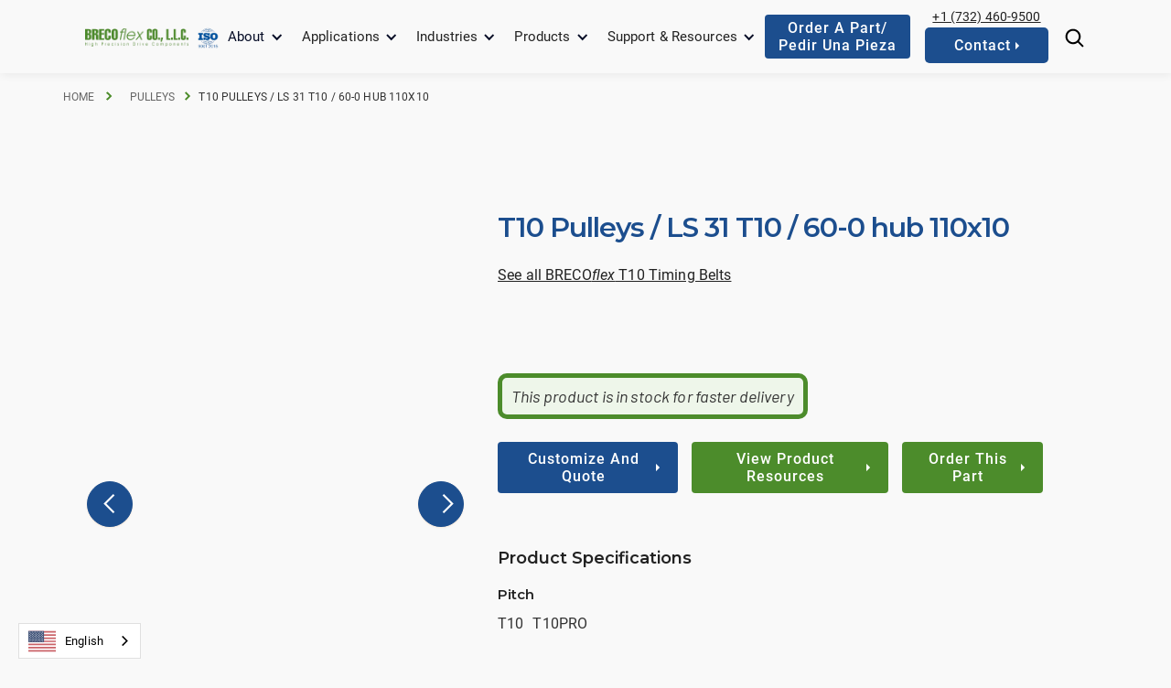

--- FILE ---
content_type: text/html; charset=utf-8
request_url: https://www.brecoflex.com/products/t10-pulleys-ls-31-t10-60-0-hub-110x10
body_size: 13770
content:
<!DOCTYPE html><!-- Last Published: Thu Jan 15 2026 17:07:33 GMT+0000 (Coordinated Universal Time) --><html data-wf-domain="www.brecoflex.com" data-wf-page="65d4c2b955296ee414a2629a" data-wf-site="6321faa317298373eba9ee23" lang="en" data-wf-collection="65d4c2b955296ee414a2630c" data-wf-item-slug="t10-pulleys-ls-31-t10-60-0-hub-110x10"><head><meta charset="utf-8"/><title>T10 Pulleys / LS 31 T10 / 60-0 hub 110x10</title><meta content="View product characteristics and specs for T10 Pulleys / LS 31 T10 / 60-0 hub 110x10 pulleys from BRECOflex CO.,L.L.C. Contact us today!" name="description"/><meta content="T10 Pulleys / LS 31 T10 / 60-0 hub 110x10" property="og:title"/><meta content="View product characteristics and specs for T10 Pulleys / LS 31 T10 / 60-0 hub 110x10 pulleys from BRECOflex CO.,L.L.C. Contact us today!" property="og:description"/><meta content="https://cdn.prod.website-files.com/6321faa31729834cada9ee26/6321faa3172983d475aa1125_62e01821c9a38aa759f4403f_629f4634319b7e54bad556d1_LS%25252031%252520T10_60-0%252520hub%252520110x10%252520dv%25253D16.png" property="og:image"/><meta content="T10 Pulleys / LS 31 T10 / 60-0 hub 110x10" property="twitter:title"/><meta content="View product characteristics and specs for T10 Pulleys / LS 31 T10 / 60-0 hub 110x10 pulleys from BRECOflex CO.,L.L.C. Contact us today!" property="twitter:description"/><meta content="https://cdn.prod.website-files.com/6321faa31729834cada9ee26/6321faa3172983d475aa1125_62e01821c9a38aa759f4403f_629f4634319b7e54bad556d1_LS%25252031%252520T10_60-0%252520hub%252520110x10%252520dv%25253D16.png" property="twitter:image"/><meta property="og:type" content="website"/><meta content="summary_large_image" name="twitter:card"/><meta content="width=device-width, initial-scale=1" name="viewport"/><link href="https://cdn.prod.website-files.com/6321faa317298373eba9ee23/css/brecoflex.shared.4c465bdbb.min.css" rel="stylesheet" type="text/css" integrity="sha384-TEZb27I/I5YNRLifxEMsoyFaYAx92Evzb5bP9iRO8+FCRuvQQ1nsIIjEIyWwfsJC" crossorigin="anonymous"/><link href="https://fonts.googleapis.com" rel="preconnect"/><link href="https://fonts.gstatic.com" rel="preconnect" crossorigin="anonymous"/><script src="https://ajax.googleapis.com/ajax/libs/webfont/1.6.26/webfont.js" type="text/javascript"></script><script type="text/javascript">WebFont.load({  google: {    families: ["Montserrat:100,100italic,200,200italic,300,300italic,400,400italic,500,500italic,600,600italic,700,700italic,800,800italic,900,900italic"]  }});</script><script type="text/javascript">!function(o,c){var n=c.documentElement,t=" w-mod-";n.className+=t+"js",("ontouchstart"in o||o.DocumentTouch&&c instanceof DocumentTouch)&&(n.className+=t+"touch")}(window,document);</script><link href="https://cdn.prod.website-files.com/6321faa317298373eba9ee23/66a24ea3eb622499e239dc67_little%20B.png" rel="shortcut icon" type="image/x-icon"/><link href="https://cdn.prod.website-files.com/6321faa317298373eba9ee23/66a24f1cd4a6c3cd32e6c2a5_bigger%20B.webp" rel="apple-touch-icon"/><link href="https://www.brecoflex.com/products/t10-pulleys-ls-31-t10-60-0-hub-110x10" rel="canonical"/><!-- Auto Update Year in Footer -->
<script>
// when the DOM is ready
document.addEventListener("DOMContentLoaded", function() { 
  // get the the span element
  const yrSpan = document.querySelector('.hack22-year');
  // get the current year
  const currentYr = new Date().getFullYear();
  // set the year span element's text to the current year
  yrSpan.textContent = currentYr;
});
</script>
<!-- End Auto Update Year in Footer -->

<!-- Google Tag Manager -->
<script>(function(w,d,s,l,i){w[l]=w[l]||[];w[l].push({'gtm.start':
new Date().getTime(),event:'gtm.js'});var f=d.getElementsByTagName(s)[0],
j=d.createElement(s),dl=l!='dataLayer'?'&l='+l:'';j.async=true;j.src=
'https://www.googletagmanager.com/gtm.js?id='+i+dl;f.parentNode.insertBefore(j,f);
})(window,document,'script','dataLayer','GTM-5RD8VXG');
gtag('config', 'AW-1062316679'); 
</script>



<!-- End Google Tag Manager -->

<!-- Begin Form Calculation Logic -->

<script>
  
  
const showEl = (el, show) => {
  el.style.display = show ? '' : 'none'
}
const updateInput = (el, val) => {
  el.value = val
}
const resetInput = (el) => {
  el.value = ''
  showEl(el.parentNode, false)
}
const displayAll = (selector, show) => {
  let nextEls = document.querySelectorAll(selector)
  for (const el of nextEls) {
    showEl(el, show)
  }
}
const validateNumber = (str) => {
  return /^\d*\.?\d*$/.test(str)
}
const inRangeOf = (str, start, end) => {
  if (!validateNumber(str)) {
    console.log('tried to get range of number but was not a number: ' + str)
    return false
  }

  if (Number(str) >= start && Number(str) <= end) {
    return true
  }

  return false
}
const createError = (msg) => {
  const el = document.createElement('div')
  el.classList.add('formError')
  el.style.position = 'absolute'
  el.style.bottom = '0'
  el.style.width = '100%'
  el.style.padding = '0.5rem 1rem'
  el.style.fontSize = '0.75rem'
  el.style.lineHeight = '1rem'
  el.style.background = '#ffd9ca'
  el.style.transform = 'translateY(-100%)'
  el.style.opacity = '0.9';
  el.style.color = 'red';
  el.style.fontWeight = '600';
  el.style.transform = 'translateY(100%)';
  el.innerHTML = msg ? `Error: ${msg}` : 'Error, please check your input.'

  return el
}
const showSubmitError = (hasFail) => {
  const submitError = document.querySelector('.error-message');
  if (hasFail && submitError) {
    submitError.style.display = 'block';
  } else {
    showEl(submitError, false)
  }
}

const isFilled = (val) => val !== '' && val.toLowerCase() !== 'select one...'

const query = (sel) => document.querySelector(sel)
</script>

<!-- End Form Calculation Logic -->


<!-- Begin Weglot Translation Code -->
<link rel="alternate" hreflang="en" href="https://www.brecoflex.com">
<link rel="alternate" hreflang="br" href="https://pt-br.brecoflex.com">
<link rel="alternate" hreflang="es" href="https://es.brecoflex.com">
<link rel="alternate" hreflang="fr" href="https://fr.brecoflex.com">
<script type="text/javascript" src="https://cdn.weglot.com/weglot.min.js"></script>
<script>
    Weglot.initialize({
        api_key: 'wg_43b8c3d09f4ae3810d04a0e6d4d0f0583'
    });
</script>
<!-- End Weglot Translation Code -->

<!-- Start Iubenda Cookie Consent -->
<script type="text/javascript">
var _iub = _iub || [];
_iub.csConfiguration = {"askConsentAtCookiePolicyUpdate":true,"countryDetection":true,"enableGdpr":false,"enableLgpd":true,"enableUspr":true,"floatingPreferencesButtonDisplay":"bottom-right","lang":"en","lgpdAppliesGlobally":false,"perPurposeConsent":true,"siteId":2899564,"whitelabel":false,"cookiePolicyId":57815648,"banner":{"acceptButtonDisplay":true,"closeButtonDisplay":false,"customizeButtonDisplay":true,"explicitWithdrawal":true,"position":"bottom","rejectButtonDisplay":true}};
</script>
<script type="text/javascript" src="//cs.iubenda.com/sync/2899564.js"></script>
<script type="text/javascript" src="//cdn.iubenda.com/cs/gpp/stub.js"></script>
<script type="text/javascript" src="//cdn.iubenda.com/cs/iubenda_cs.js" charset="UTF-8" async></script>
<!-- End Iubenda Cookie Consent -->

<!-- Start Microsoft Clarity Code -->
<script type="text/javascript">
    (function(c,l,a,r,i,t,y){
        c[a]=c[a]||function(){(c[a].q=c[a].q||[]).push(arguments)};
        t=l.createElement(r);t.async=1;t.src="https://www.clarity.ms/tag/"+i;
        y=l.getElementsByTagName(r)[0];y.parentNode.insertBefore(t,y);
    })(window, document, "clarity", "script", "kcilr3hv28");
</script>
<meta name="clarity-site-verification" content="5cca22de-8803-4ec5-89d8-cab472bfeb66”/>
<!-- End Microsoft Clarity Code -->




</head><body><div class="google-tag-manager w-embed w-iframe"><!-- Google Tag Manager (noscript) -->
<noscript><iframe src="https://www.googletagmanager.com/ns.html?id=GTM-5RD8VXG"
height="0" width="0" style="display:none;visibility:hidden"></iframe></noscript>
<!-- End Google Tag Manager (noscript) --></div><div class="nav-container"><div data-animation="default" data-collapse="medium" data-duration="400" data-easing="ease" data-easing2="ease" role="banner" class="nav-bar navbar-3 navbar-4 w-nav"><div class="nav-wrap"><div class="logo-wrap"><a href="/" class="w-nav-brand"><img src="https://cdn.prod.website-files.com/6321faa317298373eba9ee23/635abf12db209b4827bb7bca_breco_logo-removebg-preview.webp" width="249" sizes="(max-width: 479px) 96vw, 249px" srcset="https://cdn.prod.website-files.com/6321faa317298373eba9ee23/635abf12db209b4827bb7bca_breco_logo-removebg-preview-p-500.png 500w, https://cdn.prod.website-files.com/6321faa317298373eba9ee23/635abf12db209b4827bb7bca_breco_logo-removebg-preview.webp 500w" alt="BRECOflex Co., L.L.C. Logo" class="logo-4"/></a><a href="https://cdn.prod.website-files.com/6321faa317298373eba9ee23/66f427aa7822bdeef6dd1426_certificate-B00019-5.pdf" target="_blank" class="iso-wrap w-nav-brand"><img src="https://cdn.prod.website-files.com/6321faa317298373eba9ee23/6399d667d4c29f39ffa2a900_ISO%20Cert.webp" width="40" alt="BRECOflex ISO Certification 9001:2015"/></a></div><nav role="navigation" class="nav-menu w-nav-menu"><div class="nav-links-wrap"><div data-hover="true" data-delay="300" class="nav-dropdown w-dropdown"><div class="dropdown-toggle-2 dark w-dropdown-toggle"><div class="nav-icon w-icon-dropdown-toggle"></div><div>About</div></div><nav class="dropdown-list w-dropdown-list"><a href="/about/company-profile" class="dropdown-list-row-2 w-inline-block"><div><div class="menu-title">Company Profile &amp; History</div></div></a><a href="/about/core-values" class="dropdown-list-row-2 w-inline-block"><div><div class="menu-title">Core Values</div></div></a><a href="/about/compliance" class="dropdown-list-row-2 w-inline-block"><div><div class="menu-title">Compliance</div></div></a><a href="/about/careers" class="dropdown-list-row-2 w-inline-block"><div><div class="menu-title">Careers</div></div></a></nav></div><div data-hover="true" data-delay="300" class="nav-dropdown w-dropdown"><div class="dropdown-toggle-2 dark w-dropdown-toggle"><div class="nav-icon w-icon-dropdown-toggle"></div><div><a href="/applications" class="link-4 navhover">Applications</a></div></div><nav class="dropdown-list w-dropdown-list"><a href="/applications/linear-drives" class="dropdown-list-row-2 w-inline-block"><div><div class="menu-title">Linear Drive</div></div></a><a href="/applications/conveying" class="dropdown-list-row-2 w-inline-block"><div><div class="menu-title">Conveying</div></div></a><a href="/applications/power-transmissions" class="dropdown-list-row-2 w-inline-block"><div><div class="menu-title">Power Transmission</div></div></a></nav></div><div data-hover="true" data-delay="300" class="nav-dropdown w-dropdown"><div class="dropdown-toggle-2 dark w-dropdown-toggle"><div class="nav-icon w-icon-dropdown-toggle"></div><div><a href="/industries" class="link-4 navhover">Industries</a></div></div><nav class="dropdown-list industries w-dropdown-list"><div class="w-dyn-list"><div role="list" class="industry-nav-grid w-dyn-items"><div role="listitem" class="w-dyn-item"><a href="/industries/agriculture" class="dropdown-list-row-2 w-inline-block"><div class="menu-icon-6"><img src="https://cdn.prod.website-files.com/6321faa31729834cada9ee26/6321faa31729832ad2a9efab_noun-agriculture-3861103-4C8C2B.svg" loading="eager" alt="" class="menu-icon-img"/></div><div><div class="menu-title">Agriculture</div></div></a></div><div role="listitem" class="w-dyn-item"><a href="/industries/appliance" class="dropdown-list-row-2 w-inline-block"><div class="menu-icon-6"><img src="https://cdn.prod.website-files.com/6321faa31729834cada9ee26/6321faa31729835463a9efbe_noun-appliance-3194780-4C8C2B.svg" loading="eager" alt="" class="menu-icon-img"/></div><div><div class="menu-title">Appliance</div></div></a></div><div role="listitem" class="w-dyn-item"><a href="/industries/automation-robotics" class="dropdown-list-row-2 w-inline-block"><div class="menu-icon-6"><img src="https://cdn.prod.website-files.com/6321faa31729834cada9ee26/6321faa317298336a0a9f21d_noun-robot-1903103-4C8C2B.svg" loading="eager" alt="" class="menu-icon-img"/></div><div><div class="menu-title">Automation and Robotics</div></div></a></div><div role="listitem" class="w-dyn-item"><a href="/industries/automotive-mfg-tire-mfg" class="dropdown-list-row-2 w-inline-block"><div class="menu-icon-6"><img src="https://cdn.prod.website-files.com/6321faa31729834cada9ee26/6321faa317298371c2a9f283_noun-automotive-2603710-4C8C2B.svg" loading="eager" alt="" class="menu-icon-img"/></div><div><div class="menu-title">Automotive and Tire Mfg.</div></div></a></div><div role="listitem" class="w-dyn-item"><a href="/industries/brick-ceramic-glass-stone" class="dropdown-list-row-2 w-inline-block"><div class="menu-icon-6"><img src="https://cdn.prod.website-files.com/6321faa31729834cada9ee26/6321faa3172983d344a9f22e_noun-bricks-1609367-4C8C2B.svg" loading="eager" alt="" class="menu-icon-img"/></div><div><div class="menu-title">Brick, Ceramic, Glass and Stone</div></div></a></div><div role="listitem" class="w-dyn-item"><a href="/industries/energy-solar" class="dropdown-list-row-2 w-inline-block"><div class="menu-icon-6"><img src="https://cdn.prod.website-files.com/6321faa31729834cada9ee26/6321faa3172983383fa9f294_noun-solar-4257546-4C8C2B.svg" loading="eager" alt="" class="menu-icon-img"/></div><div><div class="menu-title">Energy / Solar</div></div></a></div><div role="listitem" class="w-dyn-item"><a href="/industries/exercise" class="dropdown-list-row-2 w-inline-block"><div class="menu-icon-6"><img src="https://cdn.prod.website-files.com/6321faa31729834cada9ee26/6321faa31729830e53a9f30b_noun-treadmill-3362702-4C8B2B.svg" loading="eager" alt="" class="menu-icon-img"/></div><div><div class="menu-title">Exercise</div></div></a></div><div role="listitem" class="w-dyn-item"><a href="/industries/food-beverage" class="dropdown-list-row-2 w-inline-block"><div class="menu-icon-6"><img src="https://cdn.prod.website-files.com/6321faa31729834cada9ee26/6321faa31729839978a9f2a5_noun-fast-food-3027028-4C8C2B.svg" loading="eager" alt="" class="menu-icon-img"/></div><div><div class="menu-title">Food</div></div></a></div><div role="listitem" class="w-dyn-item"><a href="/industries/machining-fabrication-extrusion" class="dropdown-list-row-2 w-inline-block"><div class="menu-icon-6"><img src="https://cdn.prod.website-files.com/6321faa31729834cada9ee26/6321faa3172983c8aca9f23f_noun-machine-2744360-4C8C2B.svg" loading="eager" alt="" class="menu-icon-img"/></div><div><div class="menu-title">Machining, Extrusion, Fabrication</div></div></a></div><div role="listitem" class="w-dyn-item"><a href="/industries/material-handling" class="dropdown-list-row-2 w-inline-block"><div class="menu-icon-6"><img src="https://cdn.prod.website-files.com/6321faa31729834cada9ee26/6321faa3172983f57aa9f2fa_manufacturing.svg" loading="eager" alt="" class="menu-icon-img"/></div><div><div class="menu-title">Material Handling</div></div></a></div><div role="listitem" class="w-dyn-item"><a href="/industries/medical-pharma" class="dropdown-list-row-2 w-inline-block"><div class="menu-icon-6"><img src="https://cdn.prod.website-files.com/6321faa31729834cada9ee26/6321faa31729835f48a9f250_noun-medicine-1275421-4C8C2B.svg" loading="eager" alt="" class="menu-icon-img"/></div><div><div class="menu-title">Medical and Pharma</div></div></a></div><div role="listitem" class="w-dyn-item"><a href="/industries/packaging" class="dropdown-list-row-2 w-inline-block"><div class="menu-icon-6"><img src="https://cdn.prod.website-files.com/6321faa31729834cada9ee26/6321faa31729835d5ba9f2b6_noun-water-bottle-3238090-4C8C2B.svg" loading="eager" alt="" class="menu-icon-img"/></div><div><div class="menu-title">Packaging</div></div></a></div><div role="listitem" class="w-dyn-item"><a href="/industries/paper-printing" class="dropdown-list-row-2 w-inline-block"><div class="menu-icon-6"><img src="https://cdn.prod.website-files.com/6321faa31729834cada9ee26/6321faa31729831dd3a9f261_noun-paper-889694-4C8C2B.svg" loading="eager" alt="" class="menu-icon-img"/></div><div><div class="menu-title">Paper and Printing</div></div></a></div><div role="listitem" class="w-dyn-item"><a href="/industries/textile" class="dropdown-list-row-2 w-inline-block"><div class="menu-icon-6"><img src="https://cdn.prod.website-files.com/6321faa31729834cada9ee26/6321faa3172983654aa9f2c7_noun-fabric-3394962-4C8C2B.svg" loading="eager" alt="" class="menu-icon-img"/></div><div><div class="menu-title">Textile</div></div></a></div><div role="listitem" class="w-dyn-item"><a href="/industries/theatrical-art-and-amusement" class="dropdown-list-row-2 w-inline-block"><div class="menu-icon-6"><img src="https://cdn.prod.website-files.com/6321faa31729834cada9ee26/6321faa31729835b3ea9f2e9_noun-theater-1382677-4C8B2B.svg" loading="eager" alt="" class="menu-icon-img"/></div><div><div class="menu-title">Theatrical, Art and Amusement</div></div></a></div><div role="listitem" class="w-dyn-item"><a href="/industries/tobacco" class="dropdown-list-row-2 w-inline-block"><div class="menu-icon-6"><img src="https://cdn.prod.website-files.com/6321faa31729834cada9ee26/6321faa3172983ceafa9f272_noun-tobacco-4281654-4C8C2B.svg" loading="eager" alt="" class="menu-icon-img"/></div><div><div class="menu-title">Tobacco</div></div></a></div><div role="listitem" class="w-dyn-item"><a href="/industries/wood" class="dropdown-list-row-2 w-inline-block"><div class="menu-icon-6"><img src="https://cdn.prod.website-files.com/6321faa31729834cada9ee26/6321faa317298330a7a9f2d8_noun-wood-1235410-4C8C2B.svg" loading="eager" alt="" class="menu-icon-img"/></div><div><div class="menu-title">Wood</div></div></a></div></div></div></nav></div><div data-hover="true" data-delay="300" class="nav-dropdown w-dropdown"><div class="dropdown-toggle-2 dark w-dropdown-toggle"><div class="nav-icon w-icon-dropdown-toggle"></div><div><a href="/products" class="link-4 navhover">Products</a></div></div><nav class="dropdown-list w-dropdown-list"><div class="w-dyn-list"><div role="list" class="w-dyn-items"><div role="listitem" class="w-dyn-item"><a href="/product-category/timing-belts" class="dropdown-list-row-2 w-inline-block"><div><div class="menu-title">Timing Belts</div></div></a></div><div role="listitem" class="w-dyn-item"><a href="/product-category/pulleys" class="dropdown-list-row-2 w-inline-block"><div><div class="menu-title">Pulleys</div></div></a></div><div role="listitem" class="w-dyn-item"><a href="/product-category/flat-belts" class="dropdown-list-row-2 w-inline-block"><div><div class="menu-title">Flat Belts</div></div></a></div><div role="listitem" class="w-dyn-item"><a href="/product-category/backings" class="dropdown-list-row-2 w-inline-block"><div><div class="menu-title">Backings</div></div></a></div><div role="listitem" class="w-dyn-item"><a href="/product-category/field-connections" class="dropdown-list-row-2 w-inline-block"><div><div class="menu-title">Field Connections</div></div></a></div><div role="listitem" class="w-dyn-item"><a href="/product-category/clamps-tensioning-clamps" class="dropdown-list-row-2 w-inline-block"><div><div class="menu-title">Clamps/Tensioning Clamps</div></div></a></div><div role="listitem" class="w-dyn-item"><a href="/product-category/profile-molds" class="dropdown-list-row-2 w-inline-block"><div><div class="menu-title">Profile Molds</div></div></a></div><div role="listitem" class="w-dyn-item"><a href="/product-category/accessories" class="dropdown-list-row-2 w-inline-block"><div><div class="menu-title">Accessories</div></div></a></div><div role="listitem" class="w-dyn-item"><a href="/product-category/tensioners-idlers" class="dropdown-list-row-2 w-inline-block"><div><div class="menu-title">Tensioners/Idlers</div></div></a></div></div></div></nav></div><div data-hover="true" data-delay="300" class="nav-dropdown w-dropdown"><div class="dropdown-toggle-2 dark w-dropdown-toggle"><div class="nav-icon w-icon-dropdown-toggle"></div><div><a href="/resource-center" class="link-4 navhover">Support &amp; Resources</a></div></div><nav class="dropdown-list w-dropdown-list"><div class="w-dyn-list"><div role="list" class="w-dyn-items"><div role="listitem" class="w-dyn-item"><a href="/support-resources-category/3d-drawing-library" class="dropdown-list-row-2 w-inline-block"><div><div class="menu-title">3D Drawing Library</div></div></a></div><div role="listitem" class="w-dyn-item"><a href="/support-resources-category/blog" class="dropdown-list-row-2 w-inline-block"><div><div class="menu-title">Blog</div></div></a></div><div role="listitem" class="w-dyn-item"><a href="/support-resources-category/calculation-programs" class="dropdown-list-row-2 w-inline-block"><div><div class="menu-title">Calculation Programs</div></div></a></div><div role="listitem" class="w-dyn-item"><a href="/support-resources-category/catalogs" class="dropdown-list-row-2 w-inline-block"><div><div class="menu-title">Catalogs</div></div></a></div><div role="listitem" class="w-dyn-item"><a href="/support-resources-category/configurators" class="dropdown-list-row-2 w-inline-block"><div><div class="menu-title">Configurators</div></div></a></div><div role="listitem" class="w-dyn-item"><a href="/support-resources-category/faqs" class="dropdown-list-row-2 w-inline-block"><div><div class="menu-title">FAQ&#x27;s</div></div></a></div><div role="listitem" class="w-dyn-item"><a href="/support-resources-category/flat-belt-data-sheets" class="dropdown-list-row-2 w-inline-block"><div><div class="menu-title">Flat Belt Data Sheets</div></div></a></div><div role="listitem" class="w-dyn-item"><a href="/support-resources-category/news" class="dropdown-list-row-2 w-inline-block"><div><div class="menu-title">News</div></div></a></div><div role="listitem" class="w-dyn-item"><a href="/support-resources-category/order-a-part" class="dropdown-list-row-2 w-inline-block"><div><div class="menu-title">Order a Part</div></div></a></div><div role="listitem" class="w-dyn-item"><a href="/support-resources-category/pitch-data-sheets" class="dropdown-list-row-2 w-inline-block"><div><div class="menu-title">Pitch and Material Data Sheets</div></div></a></div><div role="listitem" class="w-dyn-item"><a href="/support-resources-category/timing-belts-101" class="dropdown-list-row-2 w-inline-block"><div><div class="menu-title">Timing Belts 101</div></div></a></div><div role="listitem" class="w-dyn-item"><a href="/support-resources-category/video-library" class="dropdown-list-row-2 w-inline-block"><div><div class="menu-title">Video Library</div></div></a></div></div></div></nav></div><a data-w-id="62374549-560d-8efb-bf85-4e25bc940e5f" href="/contact-us" class="button nav-btn-2 mobile w-inline-block"><div class="text-button">Contact</div><img src="https://cdn.prod.website-files.com/6321faa317298373eba9ee23/6321faa31729836d36a9ee52_icon_button_white.svg" loading="lazy" alt="" class="icon-button"/></a></div></nav><div class="left-nav-menu"><a href="tel:+1(732)460-9500" class="phone-left w-inline-block"><img src="https://cdn.prod.website-files.com/6321faa317298373eba9ee23/6321faa31729833d03a9eec1_noun-phone-4558004-FFFFFF.svg" loading="eager" alt="Phone Icon" class="phone-icon"/></a><a href="/support-resources/order-a-part" class="button w-inline-block"><div class="text-button">Order a part/<br/>pedir una pieza<br/></div></a><div class="nav-btn-container desktop"><a href="tel:+1(732)460-9500" class="phone-link">+1 (732) 460-9500</a><a data-w-id="f3bcea04-1823-acf2-1a75-ce1df3fcebc4" href="/contact-us" class="button nav-btn-2 w-inline-block"><div class="text-button"> Contact</div><img src="https://cdn.prod.website-files.com/6321faa317298373eba9ee23/6321faa31729836d36a9ee52_icon_button_white.svg" loading="lazy" width="Auto" alt="" class="icon-button"/></a></div><a href="/search" class="w-inline-block"><img src="https://cdn.prod.website-files.com/6321faa317298373eba9ee23/6321faa3172983759da9ef17_61ccacaf532d9e0627f8d052_search-dark.svg" loading="eager" alt="Website Search Icon" class="search-trigger"/></a></div><div data-w-id="62374549-560d-8efb-bf85-4e25bc940e6b" class="hamburger-menu w-nav-button"><div data-is-ix2-target="1" class="hamburger-lottie" data-w-id="62374549-560d-8efb-bf85-4e25bc940e6c" data-animation-type="lottie" data-src="https://cdn.prod.website-files.com/6321faa317298373eba9ee23/637e387ba321ea576b728006_lottieflow-menu-nav-07-000000-easey.json" data-loop="0" data-direction="1" data-autoplay="0" data-renderer="svg" data-default-duration="2.4791666666666665" data-duration="0" data-ix2-initial-state="0"></div></div></div></div></div><div class="page-wrapper"><header id="top-bar" class="top-bar"></header><div id="breadcrumb" class="breadcrum-section"><ul role="list" class="breadcrumb-list"><li class="c-breadcrumb-listitem c-breadcrumb-arrow"><a href="/" class="c-breadcrumb-link first">Home</a></li><li class="c-breadcrumb-listitem c-breadcrumb-arrow"><a href="/product-category/pulleys" class="c-breadcrumb-link">Pulleys</a></li><li class="c-breadcrumb-listitem c-breadcrumb-arrow"></li><li class="c-breadcrumb-listitem">T10 Pulleys / LS 31 T10 / 60-0 hub 110x10</li></ul></div><div class="section"><div class="content-wrapper-1440px"><div class="w-layout-grid product-detail-grid"><div id="w-node-be18a2a4-bbc3-e5d2-0638-a3fbb684094b-14a2629a" class="column-30vw"><div class="pdp-title-holder mobile-only"><h1 class="product-hero-title">T10 Pulleys / LS 31 T10 / 60-0 hub 110x10</h1><div class="product-spec-rich w-richtext"><p><a href="https://www.brecoflex.com/product-category/timing-belts?pitch=T10" target="_blank">See all BRECO<em>flex</em> T10 Timing Belts</a></p><p>‍</p><p>‍</p></div></div><div class="product-slider-holder"><div data-delay="4000" data-animation="slide" class="product-slider w-slider" data-autoplay="false" data-easing="ease" data-hide-arrows="false" data-disable-swipe="false" data-autoplay-limit="0" data-nav-spacing="3" data-duration="500" data-infinite="true" fs-cmsslider-element="slider" fs-sliderdots-element="slider"><div class="mask-2 w-slider-mask"><div class="slide-5 w-slide"></div></div><div class="slider-button resource-button left w-slider-arrow-left"><div class="w-icon-slider-left"></div></div><div class="slider-button right resource-button w-slider-arrow-right"><div class="w-icon-slider-right"></div></div><div class="slide-nav-2 w-slider-nav"></div></div><div fs-sliderdots-element="slider-nav" class="slide-dot-wrap"></div><div class="product-sliders-hidden-details"><div class="product-image-collection w-dyn-list"><script type="text/x-wf-template" id="wf-template-31896464-f807-3492-c9ba-fa785e9bd5b5">%3Cdiv%20role%3D%22listitem%22%20class%3D%22collection-item-2%20w-dyn-item%20w-dyn-repeater-item%22%3E%3Cdiv%20class%3D%22image-holder-pdp%22%3E%3Cimg%20src%3D%22https%3A%2F%2Fcdn.prod.website-files.com%2F6321faa31729834cada9ee26%2F6321faa3172983d475aa1125_62e01821c9a38aa759f4403f_629f4634319b7e54bad556d1_LS%2525252031%25252520T10_60-0%25252520hub%25252520110x10%25252520dv%2525253D16.png%22%20loading%3D%22eager%22%20alt%3D%22%22%20sizes%3D%22100vw%22%20srcset%3D%22https%3A%2F%2Fcdn.prod.website-files.com%2F6321faa31729834cada9ee26%2F6321faa3172983d475aa1125_62e01821c9a38aa759f4403f_629f4634319b7e54bad556d1_LS%252525252031%2525252520T10_60-0%2525252520hub%2525252520110x10%2525252520dv%252525253D16-p-500.png%20500w%2C%20https%3A%2F%2Fcdn.prod.website-files.com%2F6321faa31729834cada9ee26%2F6321faa3172983d475aa1125_62e01821c9a38aa759f4403f_629f4634319b7e54bad556d1_LS%252525252031%2525252520T10_60-0%2525252520hub%2525252520110x10%2525252520dv%252525253D16-p-800.png%20800w%2C%20https%3A%2F%2Fcdn.prod.website-files.com%2F6321faa31729834cada9ee26%2F6321faa3172983d475aa1125_62e01821c9a38aa759f4403f_629f4634319b7e54bad556d1_LS%2525252031%25252520T10_60-0%25252520hub%25252520110x10%25252520dv%2525253D16.png%201200w%22%20class%3D%22retro__img%22%2F%3E%3C%2Fdiv%3E%3Cdiv%20fs-sliderdots-active%3D%22ACTIVE_CSS_CLASS%22%20fs-sliderdots-element%3D%22content%22%20fs-sliderdots-remove%3D%22true%22%20style%3D%22background-image%3Aurl(%26quot%3Bhttps%3A%2F%2Fcdn.prod.website-files.com%2F6321faa31729834cada9ee26%2F6321faa3172983d475aa1125_62e01821c9a38aa759f4403f_629f4634319b7e54bad556d1_LS%2525252031%25252520T10_60-0%25252520hub%25252520110x10%25252520dv%2525253D16.png%26quot%3B)%22%20class%3D%22thumbnail%22%3E%3C%2Fdiv%3E%3C%2Fdiv%3E</script><div fs-cmsslider-element="list" role="list" class="w-dyn-items"><div role="listitem" class="collection-item-2 w-dyn-item w-dyn-repeater-item"><div class="image-holder-pdp"><img src="https://cdn.prod.website-files.com/6321faa31729834cada9ee26/6321faa3172983d475aa1125_62e01821c9a38aa759f4403f_629f4634319b7e54bad556d1_LS%25252031%252520T10_60-0%252520hub%252520110x10%252520dv%25253D16.png" loading="eager" alt="" sizes="100vw" srcset="https://cdn.prod.website-files.com/6321faa31729834cada9ee26/6321faa3172983d475aa1125_62e01821c9a38aa759f4403f_629f4634319b7e54bad556d1_LS%2525252031%25252520T10_60-0%25252520hub%25252520110x10%25252520dv%2525253D16-p-500.png 500w, https://cdn.prod.website-files.com/6321faa31729834cada9ee26/6321faa3172983d475aa1125_62e01821c9a38aa759f4403f_629f4634319b7e54bad556d1_LS%2525252031%25252520T10_60-0%25252520hub%25252520110x10%25252520dv%2525253D16-p-800.png 800w, https://cdn.prod.website-files.com/6321faa31729834cada9ee26/6321faa3172983d475aa1125_62e01821c9a38aa759f4403f_629f4634319b7e54bad556d1_LS%25252031%252520T10_60-0%252520hub%252520110x10%252520dv%25253D16.png 1200w" class="retro__img"/></div><div fs-sliderdots-active="ACTIVE_CSS_CLASS" fs-sliderdots-element="content" fs-sliderdots-remove="true" style="background-image:url(&quot;https://cdn.prod.website-files.com/6321faa31729834cada9ee26/6321faa3172983d475aa1125_62e01821c9a38aa759f4403f_629f4634319b7e54bad556d1_LS%25252031%252520T10_60-0%252520hub%252520110x10%252520dv%25253D16.png&quot;)" class="thumbnail"></div></div></div><div class="w-dyn-hide w-dyn-empty"><div>No items found.</div></div></div></div></div></div><div class="column-70vw"><div class="notice-banner atn w-condition-invisible"><div><a href="https://www.brecoflex.com/blog/the-atn-timing-belts-many-uses">Part of the ATN-Convertible Product Series</a></div></div><div class="pdp-title-holder desktop-only"><h1 id="ProductName" class="product-hero-title">T10 Pulleys / LS 31 T10 / 60-0 hub 110x10</h1><div class="product-spec-rich w-richtext"><p><a href="https://www.brecoflex.com/product-category/timing-belts?pitch=T10" target="_blank">See all BRECO<em>flex</em> T10 Timing Belts</a></p><p>‍</p><p>‍</p></div></div><div class="notice-banner"><div>This product is in stock for faster delivery</div></div><div class="button-wrap _32-margin-bottom"><a href="https://www.brecoflex.com/forms/custom-pulley-rfq" id="ConfigurePart" data-w-id="b722ea5e-0d1e-80cf-dfcf-04afafd86d14" target="_blank" class="button dark w-inline-block"><div class="text-button">Customize and Quote</div><img src="https://cdn.prod.website-files.com/6321faa317298373eba9ee23/6321faa31729836d36a9ee52_icon_button_white.svg" loading="lazy" alt="" class="icon-button"/></a><a href="#Resources" data-w-id="b722ea5e-0d1e-80cf-dfcf-04afafd86d1c" class="button dark other w-inline-block"><div class="text-button">View Product Resources</div><img src="https://cdn.prod.website-files.com/6321faa317298373eba9ee23/6321faa31729836d36a9ee52_icon_button_white.svg" loading="lazy" alt="" class="icon-button"/></a><a href="/forms/order-form" id="OrderPart" data-w-id="b722ea5e-0d1e-80cf-dfcf-04afafd86d18" target="_blank" class="button dark other w-inline-block"><div class="text-button">Order This Part</div><img src="https://cdn.prod.website-files.com/6321faa317298373eba9ee23/6321faa31729836d36a9ee52_icon_button_white.svg" loading="lazy" alt="" class="icon-button"/></a></div><div class="key-features w-condition-invisible"><h2 class="key-feature-title">Key Product Features</h2><div class="w-layout-grid grid-9"><div id="w-node-dc20075b-236d-a12b-1665-91ca97a97db7-14a2629a" class="feature-holder"><div class="kf-richtext w-dyn-bind-empty w-richtext"></div></div><div id="w-node-_3e51f9f2-1847-40ed-341a-883bfb9075d5-14a2629a" class="feature-holder w-condition-invisible"><div class="kf-richtext w-dyn-bind-empty w-richtext"></div></div></div></div><div class="key-features video w-condition-invisible"><h2 class="key-feature-title">Product Overview</h2><div class="pdp-video-holder"><div class="pdp-video w-dyn-bind-empty w-video w-embed"></div></div></div><div class="pdp-details-holder"><h2 class="key-feature-title">Product Specifications</h2><div class="w-layout-grid product-detail-page-grid"><div id="w-node-_02f4a080-b6d1-b196-4062-c732a18a1181-14a2629a" class="pitch-data"><div class="text-block-7">Pitch</div><div class="w-dyn-list"><div role="list" class="w-dyn-items"><div role="listitem" class="collection-item-7 w-dyn-item"><p class="product-detail pitch">T10</p></div><div role="listitem" class="collection-item-7 w-dyn-item"><p class="product-detail pitch">T10PRO</p></div></div></div></div><div class="min-length-data w-condition-invisible"><div class="text-block-7">Min Belt Length</div><p class="product-detail w-dyn-bind-empty"></p></div><div class="width-data w-condition-invisible"><div class="text-block-7">Width</div><p class="product-detail w-dyn-bind-empty"></p></div><div class="max-width-data w-condition-invisible"><div class="text-block-7">Max width (mm)</div><p class="product-detail w-dyn-bind-empty"></p></div><div class="width-b-data w-condition-invisible"><div class="text-block-7">Width B (mm)</div><p class="product-detail w-dyn-bind-empty"></p></div><div class="length-l-mm-data w-condition-invisible"><div class="text-block-7">Length L (mm)</div><p class="product-detail w-dyn-bind-empty"></p></div><div class="backgrind-thickness-data w-condition-invisible"><div class="text-block-7">In-between thickness (mm)</div><p class="product-detail w-dyn-bind-empty"></p></div><div class="machinable-data w-condition-invisible"><div class="text-block-7">Machinable</div><p class="product-detail w-dyn-bind-empty"></p></div><div class="standard-thickness-data w-condition-invisible"><div class="text-block-7">Standard Thicknesses (mm)</div><p class="product-detail w-dyn-bind-empty"></p></div><div class="min-length-mm-data w-condition-invisible"><div class="text-block-7">Min Length mm</div><p class="product-detail w-dyn-bind-empty"></p></div><div class="material-data w-condition-invisible"><div class="text-block-7">Material</div><p class="product-detail w-dyn-bind-empty"></p></div><div class="coefficient-of-friction-data w-condition-invisible"><div class="text-block-7">Coeffecient of Friction</div><p class="product-detail w-dyn-bind-empty"></p></div><div class="of-teeth-data"><div class="text-block-7"># of Teeth</div><p class="product-detail">60</p></div><div class="hardness-data w-condition-invisible"><div class="text-block-7">Hardness</div><p class="product-detail w-dyn-bind-empty"></p></div><div class="temperature-range-data w-condition-invisible"><div class="text-block-7">Temperature range</div><p class="product-detail w-dyn-bind-empty"></p></div><div class="max-length-data w-condition-invisible"><div class="text-block-7">Max Length</div><p class="product-detail w-dyn-bind-empty"></p></div><div class="thickness-tolerance-data w-condition-invisible"><div class="text-block-7">Tolerance for total thickness (timing belt + coating)</div><p class="product-detail w-dyn-bind-empty"></p></div><div class="minimum-pulley-diameter-data w-condition-invisible"><div class="text-block-7">Minimum Pulley Diameter per backing thickness (mm)</div><p class="product-detail w-dyn-bind-empty"></p></div><div class="pitch-circle-diameter-data"><div class="text-block-7">Pitch Circle Dia. (mm)</div><p class="product-detail">190.99</p></div><div class="outside-diameter-dk-data"><div class="text-block-7">Outside Diameter dK (mm)</div><p class="product-detail">189.15</p></div><div class="hole-diameter-data w-condition-invisible"><div class="text-block-7">d - hole diameter (mm)</div><p class="product-detail w-dyn-bind-empty"></p></div><div class="width-between-holes-data w-condition-invisible"><div class="text-block-7">M - Width between holes (mm)</div><p class="product-detail w-dyn-bind-empty"></p></div><div class="m-mm-data w-condition-invisible"><div class="text-block-7">m - Hole CTC widthwise (mm)(mm)</div><p class="product-detail w-dyn-bind-empty"></p></div><div class="a-mm-data w-condition-invisible"><div class="text-block-7">a - Hole CTC Lenthwise (mm)</div><p class="product-detail w-dyn-bind-empty"></p></div><div class="a1-mm-data w-condition-invisible"><div class="text-block-7">a1- Edge of Clamp to Hole Center (mm)(mm)</div><p class="product-detail w-dyn-bind-empty"></p></div><div class="c-mm-data w-condition-invisible"><div class="text-block-7">c - Hole spacing CTC (mm)</div><p class="product-detail w-dyn-bind-empty"></p></div><div class="h-mm-data w-condition-invisible"><div class="text-block-7">h - Clamp Base to top of tooth(mm)</div><p class="product-detail w-dyn-bind-empty"></p></div><div class="h-mm-2 w-condition-invisible"><div class="text-block-7">H - Clamp Thickness (mm)</div><p class="product-detail w-dyn-bind-empty"></p></div><div class="tension-member-data w-condition-invisible"><div class="text-block-7">Tension Member</div><p class="product-detail w-dyn-bind-empty"></p></div><div class="face-width-b-mm-data"><div class="text-block-7">Face Width B (mm)</div><p class="product-detail">21</p></div><div class="options-data w-condition-invisible"><div class="text-block-7">Options</div><p class="product-detail w-dyn-bind-empty"></p></div><div id="w-node-e2108668-1adc-a180-24cd-71340e71e6cd-14a2629a" class="stock-lengths-data w-condition-invisible"><div class="text-block-7">Stock Lengths</div><div id="w-node-_80e6c0d2-8ac6-0967-c74b-ce6bb3cc2fe4-14a2629a" class="product-detail w-dyn-bind-empty"></div></div><div class="width-over-hub-bn-mm-data"><div class="text-block-7">Width Over Hub BN (mm)</div><p class="product-detail">31</p></div><div class="of-flanges-data"><div class="text-block-7"># of Flanges</div><p class="product-detail">0</p></div><div class="hub-diameter-depth-dn"><div class="text-block-7">Hub Diameter dN / Hub Depth LN(mm)</div><p class="product-detail">60 / 16</p></div><div class="pilot-bore-data"><div class="text-block-7">Pilot Bore dV (mm)</div><p class="product-detail">16</p></div><div class="compatible-timing-belt-width"><div class="text-block-7">Compatible Timing Belt (mm)</div><p class="product-detail">16</p></div><div id="w-node-_79ff3009-8053-0932-2035-5b71e7ea6fa7-14a2629a" class="tensioner-idler-specs w-condition-invisible"><div class="product-spec-rich tensioners w-dyn-bind-empty w-richtext"></div></div></div><div class="w-dyn-bind-empty w-richtext"></div></div></div></div></div></div><section id="Resources" class="section light-green"><div class="content-wrapper-1440px"><div class="block-heading center-align"><div class="block-heading-text center"><div class="subtitle"><div class="line-subtitle orange"></div><h2 class="text-subtitle orange">Knowledge Base</h2></div><div class="flex-div"><h3 class="heading center">Product Catalogs &amp; Resources</h3></div></div></div><div class="w-dyn-list"><div role="list" class="grid-3-columns-full w-dyn-items"><div id="w-node-eb350350-28ad-f9f2-bc1b-4909541927cf-14a2629a" role="listitem" class="w-dyn-item"><div data-w-id="eb350350-28ad-f9f2-bc1b-4909541927d0" style="opacity:0" class="card image-zoom"><div data-w-id="eb350350-28ad-f9f2-bc1b-4909541927d1" class="link-image-project small product-resource-image"><img alt="LS 31 T10 60-0 hub 110x10 dv=16" loading="lazy" src="https://cdn.prod.website-files.com/6321faa31729834cada9ee26/63618bb100ea2c77dcdfb5de_636189e8decd5f1da671e6c9_icons%2520for%25203d%2520and%2520data%2520sheets-01.png" class="catalog"/></div><div class="literature-card"><div><h4 class="literature-title">LS 31 T10 60-0 hub 110x10 dv=16</h4><div class="literature-description w-dyn-bind-empty"></div></div><div class="link-block-services"><a data-w-id="eb350350-28ad-f9f2-bc1b-4909541927d5" href="https://public-responsival.s3.amazonaws.com/brecoflex/3d/LS-31-T10_60-0-hub-110x10-dv16.zip" class="category-resource-tag w-inline-block"><div class="tag-green"><div class="resource-button-text w-condition-invisible">View Resource</div><div class="resource-button-text">Download 3D Model</div></div><div class="icon-arrow"><img style="-webkit-transform:translate3d(120%, -120%, 0) scale3d(1, 1, 1) rotateX(0) rotateY(0) rotateZ(0) skew(0, 0);-moz-transform:translate3d(120%, -120%, 0) scale3d(1, 1, 1) rotateX(0) rotateY(0) rotateZ(0) skew(0, 0);-ms-transform:translate3d(120%, -120%, 0) scale3d(1, 1, 1) rotateX(0) rotateY(0) rotateZ(0) skew(0, 0);transform:translate3d(120%, -120%, 0) scale3d(1, 1, 1) rotateX(0) rotateY(0) rotateZ(0) skew(0, 0)" alt="" src="https://cdn.prod.website-files.com/6321faa317298373eba9ee23/6321faa31729830a15a9ee62_arrow_4.svg" loading="lazy" class="icon-arrow-a"/><img style="-webkit-transform:translate3d(0%, 0%, 0) scale3d(1, 1, 1) rotateX(0) rotateY(0) rotateZ(0) skew(0, 0);-moz-transform:translate3d(0%, 0%, 0) scale3d(1, 1, 1) rotateX(0) rotateY(0) rotateZ(0) skew(0, 0);-ms-transform:translate3d(0%, 0%, 0) scale3d(1, 1, 1) rotateX(0) rotateY(0) rotateZ(0) skew(0, 0);transform:translate3d(0%, 0%, 0) scale3d(1, 1, 1) rotateX(0) rotateY(0) rotateZ(0) skew(0, 0)" alt="" src="https://cdn.prod.website-files.com/6321faa317298373eba9ee23/6321faa3172983540da9ee5c_arrow_3.svg" loading="lazy" class="icon-arrow-b"/></div></a><a data-w-id="a57fbc82-2f5b-03a6-e410-8908ba179d02" href="#" class="category-resource-tag w-inline-block w-condition-invisible"><div class="tag-green"><div class="resource-button-text w-condition-invisible">View Resource</div><div class="resource-button-text">Download 3D Model</div></div><div class="icon-arrow"><img style="-webkit-transform:translate3d(120%, -120%, 0) scale3d(1, 1, 1) rotateX(0) rotateY(0) rotateZ(0) skew(0, 0);-moz-transform:translate3d(120%, -120%, 0) scale3d(1, 1, 1) rotateX(0) rotateY(0) rotateZ(0) skew(0, 0);-ms-transform:translate3d(120%, -120%, 0) scale3d(1, 1, 1) rotateX(0) rotateY(0) rotateZ(0) skew(0, 0);transform:translate3d(120%, -120%, 0) scale3d(1, 1, 1) rotateX(0) rotateY(0) rotateZ(0) skew(0, 0)" alt="" src="https://cdn.prod.website-files.com/6321faa317298373eba9ee23/6321faa31729830a15a9ee62_arrow_4.svg" loading="lazy" class="icon-arrow-a"/><img style="-webkit-transform:translate3d(0%, 0%, 0) scale3d(1, 1, 1) rotateX(0) rotateY(0) rotateZ(0) skew(0, 0);-moz-transform:translate3d(0%, 0%, 0) scale3d(1, 1, 1) rotateX(0) rotateY(0) rotateZ(0) skew(0, 0);-ms-transform:translate3d(0%, 0%, 0) scale3d(1, 1, 1) rotateX(0) rotateY(0) rotateZ(0) skew(0, 0);transform:translate3d(0%, 0%, 0) scale3d(1, 1, 1) rotateX(0) rotateY(0) rotateZ(0) skew(0, 0)" alt="" src="https://cdn.prod.website-files.com/6321faa317298373eba9ee23/6321faa3172983540da9ee5c_arrow_3.svg" loading="lazy" class="icon-arrow-b"/></div></a><div class="line-block"><div class="line-full dark"></div><div class="line-1px dark"></div></div></div></div></div><div data-w-id="eb350350-28ad-f9f2-bc1b-4909541927df" style="opacity:0" class="card image-zoom w-condition-invisible"><a href="#" class="video-card-lightbox w-inline-block w-dyn-bind-empty w-lightbox"><img src="https://cdn.prod.website-files.com/6321faa31729834cada9ee26/63618bb100ea2c77dcdfb5de_636189e8decd5f1da671e6c9_icons%2520for%25203d%2520and%2520data%2520sheets-01.png" loading="lazy" alt="LS 31 T10 60-0 hub 110x10 dv=16"/><script type="application/json" class="w-json">{
  "items": [],
  "group": ""
}</script></a><div class="literature-card"><div><h4 class="literature-title">LS 31 T10 60-0 hub 110x10 dv=16</h4><div class="literature-description w-dyn-bind-empty"></div></div><div class="link-block-services"><div data-w-id="43a2a6da-3b0a-7cef-febc-ba66464340d3" class="category-resource-tag"><div class="tag-green"><div class="resource-button-text">Watch Video</div></div><div class="icon-arrow"><img style="-webkit-transform:translate3d(120%, -120%, 0) scale3d(1, 1, 1) rotateX(0) rotateY(0) rotateZ(0) skew(0, 0);-moz-transform:translate3d(120%, -120%, 0) scale3d(1, 1, 1) rotateX(0) rotateY(0) rotateZ(0) skew(0, 0);-ms-transform:translate3d(120%, -120%, 0) scale3d(1, 1, 1) rotateX(0) rotateY(0) rotateZ(0) skew(0, 0);transform:translate3d(120%, -120%, 0) scale3d(1, 1, 1) rotateX(0) rotateY(0) rotateZ(0) skew(0, 0)" alt="" src="https://cdn.prod.website-files.com/6321faa317298373eba9ee23/6321faa31729830a15a9ee62_arrow_4.svg" loading="lazy" class="icon-arrow-a"/><img style="-webkit-transform:translate3d(0%, 0%, 0) scale3d(1, 1, 1) rotateX(0) rotateY(0) rotateZ(0) skew(0, 0);-moz-transform:translate3d(0%, 0%, 0) scale3d(1, 1, 1) rotateX(0) rotateY(0) rotateZ(0) skew(0, 0);-ms-transform:translate3d(0%, 0%, 0) scale3d(1, 1, 1) rotateX(0) rotateY(0) rotateZ(0) skew(0, 0);transform:translate3d(0%, 0%, 0) scale3d(1, 1, 1) rotateX(0) rotateY(0) rotateZ(0) skew(0, 0)" alt="" src="https://cdn.prod.website-files.com/6321faa317298373eba9ee23/6321faa3172983540da9ee5c_arrow_3.svg" loading="lazy" class="icon-arrow-b"/></div></div><div class="line-block"><div class="line-full dark"></div><div class="line-1px dark"></div></div></div></div></div></div><div id="w-node-eb350350-28ad-f9f2-bc1b-4909541927cf-14a2629a" role="listitem" class="w-dyn-item"><div data-w-id="eb350350-28ad-f9f2-bc1b-4909541927d0" style="opacity:0" class="card image-zoom"><div data-w-id="eb350350-28ad-f9f2-bc1b-4909541927d1" class="link-image-project small product-resource-image"><img alt="Pulley Design Guidelines" loading="lazy" src="https://cdn.prod.website-files.com/6321faa31729834cada9ee26/63584b4e9d42a64598fadc5b_6321faa31729831935aa141f_Screen%2520Shot%25202022-08-16%2520at%252010.43.30%2520AM.png" sizes="(max-width: 479px) 190.00001525878906px, (max-width: 767px) 92vw, (max-width: 991px) 24vw, (max-width: 1919px) 233.33334350585938px, 26vw" srcset="https://cdn.prod.website-files.com/6321faa31729834cada9ee26/63584b4e9d42a64598fadc5b_6321faa31729831935aa141f_Screen%2520Shot%25202022-08-16%2520at%252010.43.30%2520AM-p-500.png 500w, https://cdn.prod.website-files.com/6321faa31729834cada9ee26/63584b4e9d42a64598fadc5b_6321faa31729831935aa141f_Screen%2520Shot%25202022-08-16%2520at%252010.43.30%2520AM.png 784w" class="catalog"/></div><div class="literature-card"><div><h4 class="literature-title">Pulley Design Guidelines</h4><div class="literature-description">B107 Pulley Materials and Finishes</div></div><div class="link-block-services"><a data-w-id="eb350350-28ad-f9f2-bc1b-4909541927d5" href="#" class="category-resource-tag w-inline-block w-condition-invisible"><div class="tag-green"><div class="resource-button-text">View Resource</div><div class="resource-button-text w-condition-invisible">Download 3D Model</div></div><div class="icon-arrow"><img style="-webkit-transform:translate3d(120%, -120%, 0) scale3d(1, 1, 1) rotateX(0) rotateY(0) rotateZ(0) skew(0, 0);-moz-transform:translate3d(120%, -120%, 0) scale3d(1, 1, 1) rotateX(0) rotateY(0) rotateZ(0) skew(0, 0);-ms-transform:translate3d(120%, -120%, 0) scale3d(1, 1, 1) rotateX(0) rotateY(0) rotateZ(0) skew(0, 0);transform:translate3d(120%, -120%, 0) scale3d(1, 1, 1) rotateX(0) rotateY(0) rotateZ(0) skew(0, 0)" alt="" src="https://cdn.prod.website-files.com/6321faa317298373eba9ee23/6321faa31729830a15a9ee62_arrow_4.svg" loading="lazy" class="icon-arrow-a"/><img style="-webkit-transform:translate3d(0%, 0%, 0) scale3d(1, 1, 1) rotateX(0) rotateY(0) rotateZ(0) skew(0, 0);-moz-transform:translate3d(0%, 0%, 0) scale3d(1, 1, 1) rotateX(0) rotateY(0) rotateZ(0) skew(0, 0);-ms-transform:translate3d(0%, 0%, 0) scale3d(1, 1, 1) rotateX(0) rotateY(0) rotateZ(0) skew(0, 0);transform:translate3d(0%, 0%, 0) scale3d(1, 1, 1) rotateX(0) rotateY(0) rotateZ(0) skew(0, 0)" alt="" src="https://cdn.prod.website-files.com/6321faa317298373eba9ee23/6321faa3172983540da9ee5c_arrow_3.svg" loading="lazy" class="icon-arrow-b"/></div></a><a data-w-id="a57fbc82-2f5b-03a6-e410-8908ba179d02" href="https://cdn.prod.website-files.com/6321faa31729834cada9ee26/638a287a4cd844da44b377e3_B107%20Pulley%20Design%20Guide.pdf" class="category-resource-tag w-inline-block"><div class="tag-green"><div class="resource-button-text">View Resource</div><div class="resource-button-text w-condition-invisible">Download 3D Model</div></div><div class="icon-arrow"><img style="-webkit-transform:translate3d(120%, -120%, 0) scale3d(1, 1, 1) rotateX(0) rotateY(0) rotateZ(0) skew(0, 0);-moz-transform:translate3d(120%, -120%, 0) scale3d(1, 1, 1) rotateX(0) rotateY(0) rotateZ(0) skew(0, 0);-ms-transform:translate3d(120%, -120%, 0) scale3d(1, 1, 1) rotateX(0) rotateY(0) rotateZ(0) skew(0, 0);transform:translate3d(120%, -120%, 0) scale3d(1, 1, 1) rotateX(0) rotateY(0) rotateZ(0) skew(0, 0)" alt="" src="https://cdn.prod.website-files.com/6321faa317298373eba9ee23/6321faa31729830a15a9ee62_arrow_4.svg" loading="lazy" class="icon-arrow-a"/><img style="-webkit-transform:translate3d(0%, 0%, 0) scale3d(1, 1, 1) rotateX(0) rotateY(0) rotateZ(0) skew(0, 0);-moz-transform:translate3d(0%, 0%, 0) scale3d(1, 1, 1) rotateX(0) rotateY(0) rotateZ(0) skew(0, 0);-ms-transform:translate3d(0%, 0%, 0) scale3d(1, 1, 1) rotateX(0) rotateY(0) rotateZ(0) skew(0, 0);transform:translate3d(0%, 0%, 0) scale3d(1, 1, 1) rotateX(0) rotateY(0) rotateZ(0) skew(0, 0)" alt="" src="https://cdn.prod.website-files.com/6321faa317298373eba9ee23/6321faa3172983540da9ee5c_arrow_3.svg" loading="lazy" class="icon-arrow-b"/></div></a><div class="line-block"><div class="line-full dark"></div><div class="line-1px dark"></div></div></div></div></div><div data-w-id="eb350350-28ad-f9f2-bc1b-4909541927df" style="opacity:0" class="card image-zoom w-condition-invisible"><a href="#" class="video-card-lightbox w-inline-block w-dyn-bind-empty w-lightbox"><img src="https://cdn.prod.website-files.com/6321faa31729834cada9ee26/63584b4e9d42a64598fadc5b_6321faa31729831935aa141f_Screen%2520Shot%25202022-08-16%2520at%252010.43.30%2520AM.png" loading="lazy" alt="Pulley Design Guidelines" sizes="100vw" srcset="https://cdn.prod.website-files.com/6321faa31729834cada9ee26/63584b4e9d42a64598fadc5b_6321faa31729831935aa141f_Screen%2520Shot%25202022-08-16%2520at%252010.43.30%2520AM-p-500.png 500w, https://cdn.prod.website-files.com/6321faa31729834cada9ee26/63584b4e9d42a64598fadc5b_6321faa31729831935aa141f_Screen%2520Shot%25202022-08-16%2520at%252010.43.30%2520AM.png 784w"/><script type="application/json" class="w-json">{
  "items": [],
  "group": ""
}</script></a><div class="literature-card"><div><h4 class="literature-title">Pulley Design Guidelines</h4><div class="literature-description">B107 Pulley Materials and Finishes</div></div><div class="link-block-services"><div data-w-id="43a2a6da-3b0a-7cef-febc-ba66464340d3" class="category-resource-tag"><div class="tag-green"><div class="resource-button-text">Watch Video</div></div><div class="icon-arrow"><img style="-webkit-transform:translate3d(120%, -120%, 0) scale3d(1, 1, 1) rotateX(0) rotateY(0) rotateZ(0) skew(0, 0);-moz-transform:translate3d(120%, -120%, 0) scale3d(1, 1, 1) rotateX(0) rotateY(0) rotateZ(0) skew(0, 0);-ms-transform:translate3d(120%, -120%, 0) scale3d(1, 1, 1) rotateX(0) rotateY(0) rotateZ(0) skew(0, 0);transform:translate3d(120%, -120%, 0) scale3d(1, 1, 1) rotateX(0) rotateY(0) rotateZ(0) skew(0, 0)" alt="" src="https://cdn.prod.website-files.com/6321faa317298373eba9ee23/6321faa31729830a15a9ee62_arrow_4.svg" loading="lazy" class="icon-arrow-a"/><img style="-webkit-transform:translate3d(0%, 0%, 0) scale3d(1, 1, 1) rotateX(0) rotateY(0) rotateZ(0) skew(0, 0);-moz-transform:translate3d(0%, 0%, 0) scale3d(1, 1, 1) rotateX(0) rotateY(0) rotateZ(0) skew(0, 0);-ms-transform:translate3d(0%, 0%, 0) scale3d(1, 1, 1) rotateX(0) rotateY(0) rotateZ(0) skew(0, 0);transform:translate3d(0%, 0%, 0) scale3d(1, 1, 1) rotateX(0) rotateY(0) rotateZ(0) skew(0, 0)" alt="" src="https://cdn.prod.website-files.com/6321faa317298373eba9ee23/6321faa3172983540da9ee5c_arrow_3.svg" loading="lazy" class="icon-arrow-b"/></div></div><div class="line-block"><div class="line-full dark"></div><div class="line-1px dark"></div></div></div></div></div></div></div></div></div></section><div class="section"><div class="content-wrapper-1440px"><div class="block-heading center-align"><div class="block-heading-text center"><div class="subtitle"><div class="line-subtitle orange"></div><h2 class="text-subtitle orange">Suggested Products</h2></div><div class="flex-div"><h3 class="heading center">Compatible Products</h3></div></div></div><div class="w-dyn-list"><div role="list" class="w-dyn-items"><div role="listitem" class="w-dyn-item"><div class="w-dyn-list"><div role="list" class="product-grid w-dyn-items"><div role="listitem" class="w-dyn-item"><a href="/products/t10-timing-belts-open-ended-m-t-series" class="product-link w-inline-block"><img src="https://cdn.prod.website-files.com/6321faa31729834cada9ee26/6321faa31729839959aa1177_62e27e8ad656aea809be501c_T-M.png" loading="lazy" alt="" sizes="(max-width: 479px) 187.515625px, (max-width: 767px) 92vw, (max-width: 991px) 292.203125px, (max-width: 1439px) 270.328125px, (max-width: 1919px) 185.5px, 15vw" srcset="https://cdn.prod.website-files.com/6321faa31729834cada9ee26/6321faa31729839959aa1177_62e27e8ad656aea809be501c_T-M-p-500.png 500w, https://cdn.prod.website-files.com/6321faa31729834cada9ee26/6321faa31729839959aa1177_62e27e8ad656aea809be501c_T-M.png 500w" class="product-image"/><div class="div-block"><h4 class="product-name-copy">T10 Timing Belts / Open Ended - M / T-Series</h4></div></a></div><div role="listitem" class="w-dyn-item"><a href="/products/t10-timing-belts-spliced-and-welded-v-t-series" class="product-link w-inline-block"><img src="https://cdn.prod.website-files.com/6321faa31729834cada9ee26/6321faa3172983d0b0aa1179_62e2ac5535da80fbd1249fe5_t-v.png" loading="lazy" alt="" sizes="(max-width: 479px) 187.515625px, (max-width: 767px) 92vw, (max-width: 991px) 292.203125px, (max-width: 1439px) 270.328125px, (max-width: 1919px) 185.5px, 15vw" srcset="https://cdn.prod.website-files.com/6321faa31729834cada9ee26/6321faa3172983d0b0aa1179_62e2ac5535da80fbd1249fe5_t-v-p-500.png 500w, https://cdn.prod.website-files.com/6321faa31729834cada9ee26/6321faa3172983d0b0aa1179_62e2ac5535da80fbd1249fe5_t-v.png 500w" class="product-image"/><div class="div-block"><h4 class="product-name-copy">T10 Timing Belts / Spliced and Welded - V / T-Series</h4></div></a></div><div role="listitem" class="w-dyn-item"><a href="/products/t10-timing-belts-truly-endless-bfx-t-series" class="product-link w-inline-block"><img src="https://cdn.prod.website-files.com/6321faa31729834cada9ee26/6321faa317298333ccaa117b_62e0182c19e4ff3066800f85_62ab80485a1064df5835ffa2_T-BFX.png" loading="lazy" alt="" sizes="(max-width: 479px) 187.515625px, (max-width: 767px) 92vw, (max-width: 991px) 292.203125px, (max-width: 1439px) 270.328125px, (max-width: 1919px) 185.5px, 15vw" srcset="https://cdn.prod.website-files.com/6321faa31729834cada9ee26/6321faa317298333ccaa117b_62e0182c19e4ff3066800f85_62ab80485a1064df5835ffa2_T-BFX-p-500.png 500w, https://cdn.prod.website-files.com/6321faa31729834cada9ee26/6321faa317298333ccaa117b_62e0182c19e4ff3066800f85_62ab80485a1064df5835ffa2_T-BFX-p-800.png 800w, https://cdn.prod.website-files.com/6321faa31729834cada9ee26/6321faa317298333ccaa117b_62e0182c19e4ff3066800f85_62ab80485a1064df5835ffa2_T-BFX.png 1005w" class="product-image"/><div class="div-block"><h4 class="product-name-copy">T10 Timing Belts / Truly Endless - BFX / T-Series</h4></div></a></div><div role="listitem" class="w-dyn-item"><a href="/products/t10-pro-timing-belts-open-ended-m-brecoprotect" class="product-link w-inline-block"><img src="https://cdn.prod.website-files.com/6321faa31729834cada9ee26/6321faa3172983d409aa0ebc_62e017d36cf4316cada97f30_62b1f46dfff17756583c2c8e_brecoprotect%252520m.png" loading="lazy" alt="" sizes="(max-width: 479px) 187.515625px, (max-width: 767px) 92vw, (max-width: 991px) 292.203125px, (max-width: 1439px) 270.328125px, (max-width: 1919px) 185.5px, 15vw" srcset="https://cdn.prod.website-files.com/6321faa31729834cada9ee26/6321faa3172983d409aa0ebc_62e017d36cf4316cada97f30_62b1f46dfff17756583c2c8e_brecoprotect%25252520m-p-500.png 500w, https://cdn.prod.website-files.com/6321faa31729834cada9ee26/6321faa3172983d409aa0ebc_62e017d36cf4316cada97f30_62b1f46dfff17756583c2c8e_brecoprotect%252520m.png 500w" class="product-image"/><div class="div-block"><h4 class="product-name-copy">T10 PRO Timing Belts / Open Ended - M / BRECOprotect</h4></div></a></div><div role="listitem" class="w-dyn-item"><a href="/products/t10-pro-timing-belts-spliced-and-welded-v-brecoprotect" class="product-link w-inline-block"><img src="https://cdn.prod.website-files.com/6321faa31729834cada9ee26/6321faa3172983c71daa0ec1_62e0181ca3747aef080887d0_62b1e92b2f4d1f5aad52b526_brecoprotect%252520spliced%252520and%252520welded.png" loading="lazy" alt="" sizes="(max-width: 479px) 187.515625px, (max-width: 767px) 92vw, (max-width: 991px) 292.203125px, (max-width: 1439px) 270.328125px, (max-width: 1919px) 185.5px, 15vw" srcset="https://cdn.prod.website-files.com/6321faa31729834cada9ee26/6321faa3172983c71daa0ec1_62e0181ca3747aef080887d0_62b1e92b2f4d1f5aad52b526_brecoprotect%25252520spliced%25252520and%25252520welded-p-500.png 500w, https://cdn.prod.website-files.com/6321faa31729834cada9ee26/6321faa3172983c71daa0ec1_62e0181ca3747aef080887d0_62b1e92b2f4d1f5aad52b526_brecoprotect%252520spliced%252520and%252520welded.png 500w" class="product-image"/><div class="div-block"><h4 class="product-name-copy">T10 PRO Timing Belts / Spliced and Welded - V / BRECOprotect</h4></div></a></div></div></div></div></div></div></div></div><div class="section-full green-bg"><div class="w-layout-grid grid-2-columns-full"><div data-w-id="4b6d3c95-e41b-e9c8-ae54-c09469d55e5f" class="image-bg-banner"></div><div data-w-id="4b6d3c95-e41b-e9c8-ae54-c09469d55e60" class="block-banner"><div data-w-id="4b6d3c95-e41b-e9c8-ae54-c09469d55e61" class="block"><div class="subtitle"><div class="line-subtitle white-new"></div><div class="text-subtitle white-new">Contact Us</div></div><h2 class="heading-banner white">If you have any questions or comments please Contact Us and we will be happy to help you.</h2><a data-w-id="4b6d3c95-e41b-e9c8-ae54-c09469d55e68" href="/contact-us" class="button-copy w-inline-block"><div class="text-button dark">Contact Us</div><img src="https://cdn.prod.website-files.com/6321faa317298373eba9ee23/6321faa31729836d36a9ee52_icon_button_white.svg" loading="lazy" alt="" class="icon-button"/></a></div></div></div></div><div class="footer-section"><div class="content"><div class="w-layout-grid footer-grid"><div id="w-node-fc69cd89-b904-3905-47c8-ffffde2aec41-de2aec3c" class="block-footer"><a href="/products" class="link-block w-inline-block"><div class="heading-footer">Products</div></a><div class="w-dyn-list"><div role="list" class="w-dyn-items"><div role="listitem" class="w-dyn-item"><a href="/product-category/backings" class="link-footer">Backings</a></div><div role="listitem" class="w-dyn-item"><a href="/product-category/clamps-tensioning-clamps" class="link-footer">Clamps/Tensioning Clamps</a></div><div role="listitem" class="w-dyn-item"><a href="/product-category/pulleys" class="link-footer">Pulleys</a></div><div role="listitem" class="w-dyn-item"><a href="/product-category/timing-belts" class="link-footer">Timing Belts</a></div></div></div></div><div class="block-footer"><a href="/applications" class="link-block w-inline-block"><div class="heading-footer">Applications</div></a><a href="/applications/linear-drives" class="link-footer">Linear Drives<br/></a><a href="/applications/conveying" class="link-footer">Conveying<br/></a><a href="/applications/power-transmissions" class="link-footer">Power Transmission<br/></a></div><div id="w-node-fc69cd89-b904-3905-47c8-ffffde2aec62-de2aec3c" class="block-footer"><a href="/industries" class="link-block w-inline-block"><div class="heading-footer">Industries</div></a><div class="w-dyn-list"><div role="list" class="w-dyn-items"><div role="listitem" class="w-dyn-item"><a href="/industries/agriculture" class="link-footer">Agriculture</a></div><div role="listitem" class="w-dyn-item"><a href="/industries/automation-robotics" class="link-footer">Automation and Robotics</a></div><div role="listitem" class="w-dyn-item"><a href="/industries/food-beverage" class="link-footer">Food</a></div><div role="listitem" class="w-dyn-item"><a href="/industries/material-handling" class="link-footer">Material Handling</a></div><div role="listitem" class="w-dyn-item"><a href="/industries/packaging" class="link-footer">Packaging</a></div></div></div></div><div id="w-node-fc69cd89-b904-3905-47c8-ffffde2aec71-de2aec3c" class="block-footer"><a href="/resource-center" class="link-block w-inline-block"><div class="heading-footer">Support &amp; Resources</div></a><div class="w-dyn-list"><div role="list" class="w-dyn-items"><div role="listitem" class="w-dyn-item"><a href="/support-resources-category/catalogs" class="link-footer">Catalogs</a></div><div role="listitem" class="w-dyn-item"><a href="/support-resources-category/configurators" class="link-footer">Configurators</a></div><div role="listitem" class="w-dyn-item"><a href="/support-resources-category/pitch-data-sheets" class="link-footer">Pitch and Material Data Sheets</a></div><div role="listitem" class="w-dyn-item"><a href="/support-resources-category/timing-belts-101" class="link-footer">Timing Belts 101</a></div><div role="listitem" class="w-dyn-item"><a href="/support-resources-category/video-library" class="link-footer">Video Library</a></div></div></div></div><div id="w-node-fc69cd89-b904-3905-47c8-ffffde2aec84-de2aec3c" class="block-footer"><a href="/about/company-profile" class="link-block w-inline-block"><div class="heading-footer">About Us</div></a><a href="/about/company-profile" class="link-footer">Company Profile &amp; History<br/></a><a href="/about/core-values" class="link-footer">Core Values<br/></a><a href="/about/careers" class="link-footer">Careers<br/></a><a href="/contact-us" class="link-footer">Contact Us<br/></a></div><div id="w-node-fc69cd89-b904-3905-47c8-ffffde2aec99-de2aec3c" class="social-icons footer-icons"><a href="https://www.youtube.com/c/brecoflexcollc" target="_blank" class="social-link w-inline-block"><img src="https://cdn.prod.website-files.com/6321faa317298373eba9ee23/6321faa31729831537a9ef60_youtube.svg" alt="Youtube Social Media Icon" class="social-icon"/></a><a href="https://www.linkedin.com/company/brecoflex-co-l-l-c-" target="_blank" class="social-link w-inline-block"><img src="https://cdn.prod.website-files.com/6321faa317298373eba9ee23/6321faa31729836b7ea9ef61_linkedin.svg" alt="LinkedIn Social Media Icon" class="social-icon"/></a></div></div></div><div class="footer-color-block"><div class="footer-down-block"><div class="footer-down"><div class="text-footer-down"><a href="tel:+1(732)460-9500" class="link-footer-down">(732) 460-9500</a></div></div><div class="footer-down"><div class="w-layout-grid grid-social"><div id="w-node-_8422bb5e-77fa-2230-56a1-c015fae4a3ef-de2aec3c" class="text-footer-down"><a href="/terms-and-conditions" class="link-footer-down">Terms and Conditions</a></div><div id="w-node-_64d66587-d125-ef3a-a8c2-727d3b0c31bc-de2aec3c" class="privacy-policy w-embed w-iframe w-script"><a href="https://www.iubenda.com/privacy-policy/81396696" class="iubenda-white no-brand iubenda-noiframe iubenda-embed iubenda-noiframe " title="Privacy Policy ">Privacy Policy</a><script type="text/javascript">(function (w,d) {var loader = function () {var s = d.createElement("script"), tag = d.getElementsByTagName("script")[0]; s.src="https://cdn.iubenda.com/iubenda.js"; tag.parentNode.insertBefore(s,tag);}; if(w.addEventListener){w.addEventListener("load", loader, false);}else if(w.attachEvent){w.attachEvent("onload", loader);}else{w.onload = loader;}})(window, document);</script></div><div id="w-node-_38370d37-3eb5-12d2-d8d6-fef45fa45963-de2aec3c" class="privacy-policy w-embed w-iframe w-script"><a href="https://www.iubenda.com/privacy-policy/81396696/cookie-policy" class="iubenda-white no-brand iubenda-noiframe iubenda-embed iubenda-noiframe " title="Cookie Policy ">Cookie Policy</a><script type="text/javascript">(function (w,d) {var loader = function () {var s = d.createElement("script"), tag = d.getElementsByTagName("script")[0]; s.src="https://cdn.iubenda.com/iubenda.js"; tag.parentNode.insertBefore(s,tag);}; if(w.addEventListener){w.addEventListener("load", loader, false);}else if(w.attachEvent){w.attachEvent("onload", loader);}else{w.onload = loader;}})(window, document);</script></div></div></div><div class="footer-down"><div class="text-footer-down">Copyright © <span class="hack22-year">2025</span>BRECO<em>flex</em> CO., L.L.C. Design by <a href="https://www.responsival.com" target="_blank" class="link-footer-down">responsival</a></div></div></div></div></div><a href="#top-bar" class="fixed-container w-inline-block"><div class="button-hot-scroll"></div></a></div><script src="https://d3e54v103j8qbb.cloudfront.net/js/jquery-3.5.1.min.dc5e7f18c8.js?site=6321faa317298373eba9ee23" type="text/javascript" integrity="sha256-9/aliU8dGd2tb6OSsuzixeV4y/faTqgFtohetphbbj0=" crossorigin="anonymous"></script><script src="https://cdn.prod.website-files.com/6321faa317298373eba9ee23/js/brecoflex.schunk.e0c428ff9737f919.js" type="text/javascript" integrity="sha384-ar82P9eriV3WGOD8Lkag3kPxxkFE9GSaSPalaC0MRlR/5aACGoFQNfyqt0dNuYvt" crossorigin="anonymous"></script><script src="https://cdn.prod.website-files.com/6321faa317298373eba9ee23/js/brecoflex.schunk.9e64c239dace0a84.js" type="text/javascript" integrity="sha384-My/OkE1OkDYR0IgR7EYAHLCy4an0hsXnGlL6YnGeGSy2Ws0JWVAQizBUld72fdeY" crossorigin="anonymous"></script><script src="https://cdn.prod.website-files.com/6321faa317298373eba9ee23/js/brecoflex.schunk.f919141e3448519b.js" type="text/javascript" integrity="sha384-0dpL+rRIdWgp7t4mWakP0H+6RU4n3g9xP4SmJZle+xurEqe4cffHHB2MF1N5SqpQ" crossorigin="anonymous"></script><script src="https://cdn.prod.website-files.com/6321faa317298373eba9ee23/js/brecoflex.schunk.61b534daaaeddbc7.js" type="text/javascript" integrity="sha384-zJCHv7ItWTNHbMmm2epSn5+4tX0nIPKUmNfcwwpQKCcPP5HC9rjwYp8giICW6yEw" crossorigin="anonymous"></script><script src="https://cdn.prod.website-files.com/6321faa317298373eba9ee23/js/brecoflex.99353a84.60f607dfdcc6881b.js" type="text/javascript" integrity="sha384-8aO16u+GBKb167CVK2A6km6fv7W0fmF8AwYkFSgLbEn/BNcOOegjqyhXlGevbEvx" crossorigin="anonymous"></script><!-- [Attributes by Finsweet] CMS Slider -->
<script async src="https://cdn.jsdelivr.net/npm/@finsweet/attributes-cmsslider@1/cmsslider.js"></script>
<!-- [Attributes by Finsweet] Custom slider dots -->
<script defer src="https://cdn.jsdelivr.net/npm/@finsweet/attributes-sliderdots@1/sliderdots.js"></script>

<script>
const images = Array.from( document.querySelectorAll('.retro__img') );
  images.forEach(image => {
    let alt = image.getAttribute('alt');
    if( alt )
    {image.insertAdjacentHTML('afterEnd', `<p class="caption">${alt}</p>`);}
  });
</script>

<script>
document.addEventListener('DOMContentLoaded', () => {
  const ConfigurePartEl = document.querySelector('#ConfigurePart');
  const productName = document.querySelector('#ProductName');
  if (ConfigurePartEl) {
    ConfigurePartEl.href = `${ConfigurePartEl.href}?productName=${encodeURIComponent(productName.innerHTML)}`;
  }
});
</script></body></html>

--- FILE ---
content_type: image/svg+xml
request_url: https://cdn.prod.website-files.com/6321faa317298373eba9ee23/6321faa3172983f45da9eebc_noun-arrow-3134092-4C8C2B.svg
body_size: -217
content:
<?xml version="1.0" encoding="UTF-8"?>
<svg width="1200pt" height="1200pt" version="1.1" viewBox="0 0 1200 1200" xmlns="http://www.w3.org/2000/svg">
 <path d="m395.88 1170 570-570-570-570-161.76 161.76 408.36 408.24-408.36 408.24z" fill="#4c8c2a"/>
</svg>


--- FILE ---
content_type: text/javascript
request_url: https://cdn.prod.website-files.com/6321faa317298373eba9ee23/js/brecoflex.schunk.9e64c239dace0a84.js
body_size: 72702
content:
(self.webpackChunk=self.webpackChunk||[]).push([["701"],{5897:function(e,t,a){"use strict";Object.defineProperty(t,"__esModule",{value:!0});var n={cleanupElement:function(){return T},createInstance:function(){return I},destroy:function(){return m},init:function(){return y},ready:function(){return g}};for(var i in n)Object.defineProperty(t,i,{enumerable:!0,get:n[i]});let l=a(7933),d=(e,t)=>e.Webflow.require("lottie")?.lottie.loadAnimation(t),o=e=>!!(e.Webflow.env("design")||e.Webflow.env("preview")),c={Playing:"playing",Stopped:"stopped"},s=new class{_cache=[];set(e,t){let a=this._cache.findIndex(({wrapper:t})=>t===e);-1!==a&&this._cache.splice(a,1),this._cache.push({wrapper:e,instance:t})}delete(e){let t=this._cache.findIndex(({wrapper:t})=>t===e);-1!==t&&this._cache.splice(t,1)}get(e){let t=this._cache.findIndex(({wrapper:t})=>t===e);return -1===t?null:this._cache[t]?.instance??null}},r={},f=e=>{if("string"!=typeof e)return NaN;let t=parseFloat(e);return Number.isNaN(t)?NaN:t};class u{config=null;currentState=c.Stopped;animationItem=null;_gsapFrame=null;handlers={enterFrame:[],complete:[],loop:[],dataReady:[],destroy:[],error:[]};load(e){let t=(e.dataset||r).src||"";t.endsWith(".lottie")?(0,l.fetchLottie)(t).then(t=>{this._loadAnimation(e,t)}):this._loadAnimation(e,void 0),s.set(e,this),this.container=e}_loadAnimation(e,t){let a=e.dataset||r,n=a.src||"",i=a.preserveAspectRatio||"xMidYMid meet",l=a.renderer||"svg",s=1===f(a.loop),u=-1===f(a.direction)?-1:1,p=!!a.wfTarget,E=!p&&1===f(a.autoplay),I=f(a.duration),T=Number.isNaN(I)?0:I,y=p||1===f(a.isIx2Target),m=f(a.ix2InitialState),g=Number.isNaN(m)?null:m,b={src:n,loop:s,autoplay:E,renderer:l,direction:u,duration:T,hasIx2:y,ix2InitialValue:g,preserveAspectRatio:i};if(this.animationItem&&this.config&&this.config.src===n&&l===this.config.renderer&&i===this.config.preserveAspectRatio){if(s!==this.config.loop&&this.setLooping(s),!y&&(u!==this.config.direction&&this.setDirection(u),T!==this.config.duration)){let e=this.duration;T>0&&T!==e?this.setSpeed(e/T):this.setSpeed(1)}E&&this.play(),null!=g&&g!==this.config.ix2InitialValue&&this.goToFrame(this.frames*(g/100)),this.config=b;return}let O=e.ownerDocument.defaultView;try{this.animationItem&&this.destroy(),this.animationItem=d(O,{container:e,loop:s,autoplay:E,renderer:l,rendererSettings:{preserveAspectRatio:i,progressiveLoad:!0,hideOnTransparent:!0},...t?{animationData:t}:{path:n}})}catch(e){this.handlers.error.forEach(e=>e());return}this.animationItem&&(o(O)&&(this.animationItem.addEventListener("enterFrame",()=>{if(!this.animationItem||!this.isPlaying)return;let{currentFrame:e,totalFrames:t,playDirection:a}=this.animationItem,n=e/t*100,i=Math.round(1===a?n:100-n);this.handlers.enterFrame.forEach(t=>t(i,e))}),this.animationItem.addEventListener("complete",()=>{if(this.animationItem){if(this.currentState!==c.Playing||!this.animationItem.loop)return void this.handlers.complete.forEach(e=>e());this.currentState=c.Stopped}}),this.animationItem.addEventListener("loopComplete",e=>{this.handlers.loop.forEach(t=>t(e))}),this.animationItem.addEventListener("data_failed",()=>{this.handlers.error.forEach(e=>e())}),this.animationItem.addEventListener("error",()=>{this.handlers.error.forEach(e=>e())})),this.isLoaded?(this.handlers.dataReady.forEach(e=>e()),E&&this.play()):this.animationItem.addEventListener("data_ready",()=>{if(this.handlers.dataReady.forEach(e=>e()),!y){this.setDirection(u);let e=this.duration;T>0&&T!==e&&this.setSpeed(e/T),E&&this.play()}null!=g&&this.goToFrame(this.frames*(g/100))}),this.config=b)}onFrameChange(e){-1===this.handlers.enterFrame.indexOf(e)&&this.handlers.enterFrame.push(e)}onPlaybackComplete(e){-1===this.handlers.complete.indexOf(e)&&this.handlers.complete.push(e)}onLoopComplete(e){-1===this.handlers.loop.indexOf(e)&&this.handlers.loop.push(e)}onDestroy(e){-1===this.handlers.destroy.indexOf(e)&&this.handlers.destroy.push(e)}onDataReady(e){-1===this.handlers.dataReady.indexOf(e)&&this.handlers.dataReady.push(e)}onError(e){-1===this.handlers.error.indexOf(e)&&this.handlers.error.push(e)}play(){if(!this.animationItem)return;let e=1===this.animationItem.playDirection?0:this.frames;this.animationItem.goToAndPlay(e,!0),this.currentState=c.Playing}stop(){if(this.animationItem){if(this.isPlaying){let{playDirection:e}=this.animationItem,t=1===e?0:this.frames;this.animationItem.goToAndStop(t,!0)}this.currentState=c.Stopped}}destroy(){this.animationItem&&(this.isPlaying&&this.stop(),this.handlers.destroy.forEach(e=>e()),this.container&&s.delete(this.container),this.animationItem.destroy(),Object.values(this.handlers).forEach(e=>{e.length=0}),this.animationItem=null,this.container=null,this.config=null)}get gsapFrame(){return this._gsapFrame}set gsapFrame(e){this._gsapFrame=e,null!=e&&this.goToFrameAndStop(e)}get isPlaying(){return!!this.animationItem&&!this.animationItem.isPaused}get isPaused(){return!!this.animationItem&&this.animationItem.isPaused}get duration(){return this.animationItem?this.animationItem.getDuration():0}get frames(){return this.animationItem?this.animationItem.totalFrames:0}get direction(){return this.animationItem?1===this.animationItem.playDirection?1:-1:1}get isLoaded(){return!!this.animationItem&&this.animationItem.isLoaded}get ix2InitialValue(){return this.config?this.config.ix2InitialValue:null}goToFrame(e){this.animationItem&&this.animationItem.setCurrentRawFrameValue(e)}goToFrameAndStop(e){this.animationItem&&this.animationItem.goToAndStop(e,!0)}setSubframe(e){this.animationItem&&this.animationItem.setSubframe(e)}setSpeed(e=1){this.animationItem&&(this.isPlaying&&this.stop(),this.animationItem.setSpeed(e))}setLooping(e){this.animationItem&&(this.isPlaying&&this.stop(),this.animationItem.loop=e)}setDirection(e){this.animationItem&&(this.isPlaying&&this.stop(),this.animationItem.setDirection(e),this.goToFrame(1===e?0:this.frames))}}let p=()=>Array.from(document.querySelectorAll('[data-animation-type="lottie"]')),E=e=>{let t=e.dataset,a=!!t.wfTarget,n=1===f(t.isIx2Target);return a||n},I=e=>{let t=s.get(e);return null==t&&(t=new u),t.load(e),t},T=e=>{let t=s.get(e);t&&t.destroy()},y=()=>{p().forEach(e=>{E(e)||T(e),I(e)})},m=()=>{p().forEach(T)},g=y},2444:function(e,t,a){"use strict";var n=a(3949),i=a(5897),l=a(8724);n.define("lottie",e.exports=function(){return{lottie:l,createInstance:i.createInstance,cleanupElement:i.cleanupElement,init:i.init,destroy:i.destroy,ready:i.ready}})},5487:function(){"use strict";window.tram=function(e){function t(e,t){return(new V.Bare).init(e,t)}function a(e){var t=parseInt(e.slice(1),16);return[t>>16&255,t>>8&255,255&t]}function n(e,t,a){return"#"+(0x1000000|e<<16|t<<8|a).toString(16).slice(1)}function i(){}function l(e,t,a){if(void 0!==t&&(a=t),void 0===e)return a;var n=a;return K.test(e)||!$.test(e)?n=parseInt(e,10):$.test(e)&&(n=1e3*parseFloat(e)),0>n&&(n=0),n==n?n:a}function d(e){X.debug&&window&&window.console.warn(e)}var o,c,s,r=function(e,t,a){function n(e){return"object"==typeof e}function i(e){return"function"==typeof e}function l(){}return function d(o,c){function s(){var e=new r;return i(e.init)&&e.init.apply(e,arguments),e}function r(){}c===a&&(c=o,o=Object),s.Bare=r;var f,u=l[e]=o[e],p=r[e]=s[e]=new l;return p.constructor=s,s.mixin=function(t){return r[e]=s[e]=d(s,t)[e],s},s.open=function(e){if(f={},i(e)?f=e.call(s,p,u,s,o):n(e)&&(f=e),n(f))for(var a in f)t.call(f,a)&&(p[a]=f[a]);return i(p.init)||(p.init=o),s},s.open(c)}}("prototype",{}.hasOwnProperty),f={ease:["ease",function(e,t,a,n){var i=(e/=n)*e,l=i*e;return t+a*(-2.75*l*i+11*i*i+-15.5*l+8*i+.25*e)}],"ease-in":["ease-in",function(e,t,a,n){var i=(e/=n)*e,l=i*e;return t+a*(-1*l*i+3*i*i+-3*l+2*i)}],"ease-out":["ease-out",function(e,t,a,n){var i=(e/=n)*e,l=i*e;return t+a*(.3*l*i+-1.6*i*i+2.2*l+-1.8*i+1.9*e)}],"ease-in-out":["ease-in-out",function(e,t,a,n){var i=(e/=n)*e,l=i*e;return t+a*(2*l*i+-5*i*i+2*l+2*i)}],linear:["linear",function(e,t,a,n){return a*e/n+t}],"ease-in-quad":["cubic-bezier(0.550, 0.085, 0.680, 0.530)",function(e,t,a,n){return a*(e/=n)*e+t}],"ease-out-quad":["cubic-bezier(0.250, 0.460, 0.450, 0.940)",function(e,t,a,n){return-a*(e/=n)*(e-2)+t}],"ease-in-out-quad":["cubic-bezier(0.455, 0.030, 0.515, 0.955)",function(e,t,a,n){return(e/=n/2)<1?a/2*e*e+t:-a/2*(--e*(e-2)-1)+t}],"ease-in-cubic":["cubic-bezier(0.550, 0.055, 0.675, 0.190)",function(e,t,a,n){return a*(e/=n)*e*e+t}],"ease-out-cubic":["cubic-bezier(0.215, 0.610, 0.355, 1)",function(e,t,a,n){return a*((e=e/n-1)*e*e+1)+t}],"ease-in-out-cubic":["cubic-bezier(0.645, 0.045, 0.355, 1)",function(e,t,a,n){return(e/=n/2)<1?a/2*e*e*e+t:a/2*((e-=2)*e*e+2)+t}],"ease-in-quart":["cubic-bezier(0.895, 0.030, 0.685, 0.220)",function(e,t,a,n){return a*(e/=n)*e*e*e+t}],"ease-out-quart":["cubic-bezier(0.165, 0.840, 0.440, 1)",function(e,t,a,n){return-a*((e=e/n-1)*e*e*e-1)+t}],"ease-in-out-quart":["cubic-bezier(0.770, 0, 0.175, 1)",function(e,t,a,n){return(e/=n/2)<1?a/2*e*e*e*e+t:-a/2*((e-=2)*e*e*e-2)+t}],"ease-in-quint":["cubic-bezier(0.755, 0.050, 0.855, 0.060)",function(e,t,a,n){return a*(e/=n)*e*e*e*e+t}],"ease-out-quint":["cubic-bezier(0.230, 1, 0.320, 1)",function(e,t,a,n){return a*((e=e/n-1)*e*e*e*e+1)+t}],"ease-in-out-quint":["cubic-bezier(0.860, 0, 0.070, 1)",function(e,t,a,n){return(e/=n/2)<1?a/2*e*e*e*e*e+t:a/2*((e-=2)*e*e*e*e+2)+t}],"ease-in-sine":["cubic-bezier(0.470, 0, 0.745, 0.715)",function(e,t,a,n){return-a*Math.cos(e/n*(Math.PI/2))+a+t}],"ease-out-sine":["cubic-bezier(0.390, 0.575, 0.565, 1)",function(e,t,a,n){return a*Math.sin(e/n*(Math.PI/2))+t}],"ease-in-out-sine":["cubic-bezier(0.445, 0.050, 0.550, 0.950)",function(e,t,a,n){return-a/2*(Math.cos(Math.PI*e/n)-1)+t}],"ease-in-expo":["cubic-bezier(0.950, 0.050, 0.795, 0.035)",function(e,t,a,n){return 0===e?t:a*Math.pow(2,10*(e/n-1))+t}],"ease-out-expo":["cubic-bezier(0.190, 1, 0.220, 1)",function(e,t,a,n){return e===n?t+a:a*(-Math.pow(2,-10*e/n)+1)+t}],"ease-in-out-expo":["cubic-bezier(1, 0, 0, 1)",function(e,t,a,n){return 0===e?t:e===n?t+a:(e/=n/2)<1?a/2*Math.pow(2,10*(e-1))+t:a/2*(-Math.pow(2,-10*--e)+2)+t}],"ease-in-circ":["cubic-bezier(0.600, 0.040, 0.980, 0.335)",function(e,t,a,n){return-a*(Math.sqrt(1-(e/=n)*e)-1)+t}],"ease-out-circ":["cubic-bezier(0.075, 0.820, 0.165, 1)",function(e,t,a,n){return a*Math.sqrt(1-(e=e/n-1)*e)+t}],"ease-in-out-circ":["cubic-bezier(0.785, 0.135, 0.150, 0.860)",function(e,t,a,n){return(e/=n/2)<1?-a/2*(Math.sqrt(1-e*e)-1)+t:a/2*(Math.sqrt(1-(e-=2)*e)+1)+t}],"ease-in-back":["cubic-bezier(0.600, -0.280, 0.735, 0.045)",function(e,t,a,n,i){return void 0===i&&(i=1.70158),a*(e/=n)*e*((i+1)*e-i)+t}],"ease-out-back":["cubic-bezier(0.175, 0.885, 0.320, 1.275)",function(e,t,a,n,i){return void 0===i&&(i=1.70158),a*((e=e/n-1)*e*((i+1)*e+i)+1)+t}],"ease-in-out-back":["cubic-bezier(0.680, -0.550, 0.265, 1.550)",function(e,t,a,n,i){return void 0===i&&(i=1.70158),(e/=n/2)<1?a/2*e*e*(((i*=1.525)+1)*e-i)+t:a/2*((e-=2)*e*(((i*=1.525)+1)*e+i)+2)+t}]},u={"ease-in-back":"cubic-bezier(0.600, 0, 0.735, 0.045)","ease-out-back":"cubic-bezier(0.175, 0.885, 0.320, 1)","ease-in-out-back":"cubic-bezier(0.680, 0, 0.265, 1)"},p=window,E="bkwld-tram",I=/[\-\.0-9]/g,T=/[A-Z]/,y="number",m=/^(rgb|#)/,g=/(em|cm|mm|in|pt|pc|px)$/,b=/(em|cm|mm|in|pt|pc|px|%)$/,O=/(deg|rad|turn)$/,v="unitless",L=/(all|none) 0s ease 0s/,R=/^(width|height)$/,N=document.createElement("a"),_=["Webkit","Moz","O","ms"],S=["-webkit-","-moz-","-o-","-ms-"],A=function(e){if(e in N.style)return{dom:e,css:e};var t,a,n="",i=e.split("-");for(t=0;t<i.length;t++)n+=i[t].charAt(0).toUpperCase()+i[t].slice(1);for(t=0;t<_.length;t++)if((a=_[t]+n)in N.style)return{dom:a,css:S[t]+e}},M=t.support={bind:Function.prototype.bind,transform:A("transform"),transition:A("transition"),backface:A("backface-visibility"),timing:A("transition-timing-function")};if(M.transition){var C=M.timing.dom;if(N.style[C]=f["ease-in-back"][0],!N.style[C])for(var U in u)f[U][0]=u[U]}var h=t.frame=(o=p.requestAnimationFrame||p.webkitRequestAnimationFrame||p.mozRequestAnimationFrame||p.oRequestAnimationFrame||p.msRequestAnimationFrame)&&M.bind?o.bind(p):function(e){p.setTimeout(e,16)},k=t.now=(s=(c=p.performance)&&(c.now||c.webkitNow||c.msNow||c.mozNow))&&M.bind?s.bind(c):Date.now||function(){return+new Date},B=r(function(t){function a(e,t){var a=function(e){for(var t=-1,a=e?e.length:0,n=[];++t<a;){var i=e[t];i&&n.push(i)}return n}((""+e).split(" ")),n=a[0];t=t||{};var i=z[n];if(!i)return d("Unsupported property: "+n);if(!t.weak||!this.props[n]){var l=i[0],o=this.props[n];return o||(o=this.props[n]=new l.Bare),o.init(this.$el,a,i,t),o}}function n(e,t,n){if(e){var d=typeof e;if(t||(this.timer&&this.timer.destroy(),this.queue=[],this.active=!1),"number"==d&&t)return this.timer=new Q({duration:e,context:this,complete:i}),void(this.active=!0);if("string"==d&&t){switch(e){case"hide":c.call(this);break;case"stop":o.call(this);break;case"redraw":s.call(this);break;default:a.call(this,e,n&&n[1])}return i.call(this)}if("function"==d)return void e.call(this,this);if("object"==d){var u=0;f.call(this,e,function(e,t){e.span>u&&(u=e.span),e.stop(),e.animate(t)},function(e){"wait"in e&&(u=l(e.wait,0))}),r.call(this),u>0&&(this.timer=new Q({duration:u,context:this}),this.active=!0,t&&(this.timer.complete=i));var p=this,E=!1,I={};h(function(){f.call(p,e,function(e){e.active&&(E=!0,I[e.name]=e.nextStyle)}),E&&p.$el.css(I)})}}}function i(){if(this.timer&&this.timer.destroy(),this.active=!1,this.queue.length){var e=this.queue.shift();n.call(this,e.options,!0,e.args)}}function o(e){var t;this.timer&&this.timer.destroy(),this.queue=[],this.active=!1,"string"==typeof e?(t={})[e]=1:t="object"==typeof e&&null!=e?e:this.props,f.call(this,t,u),r.call(this)}function c(){o.call(this),this.el.style.display="none"}function s(){this.el.offsetHeight}function r(){var e,t,a=[];for(e in this.upstream&&a.push(this.upstream),this.props)(t=this.props[e]).active&&a.push(t.string);a=a.join(","),this.style!==a&&(this.style=a,this.el.style[M.transition.dom]=a)}function f(e,t,n){var i,l,d,o,c=t!==u,s={};for(i in e)d=e[i],i in j?(s.transform||(s.transform={}),s.transform[i]=d):(T.test(i)&&(i=i.replace(/[A-Z]/g,function(e){return"-"+e.toLowerCase()})),i in z?s[i]=d:(o||(o={}),o[i]=d));for(i in s){if(d=s[i],!(l=this.props[i])){if(!c)continue;l=a.call(this,i)}t.call(this,l,d)}n&&o&&n.call(this,o)}function u(e){e.stop()}function p(e,t){e.set(t)}function I(e){this.$el.css(e)}function y(e,a){t[e]=function(){return this.children?m.call(this,a,arguments):(this.el&&a.apply(this,arguments),this)}}function m(e,t){var a,n=this.children.length;for(a=0;n>a;a++)e.apply(this.children[a],t);return this}t.init=function(t){if(this.$el=e(t),this.el=this.$el[0],this.props={},this.queue=[],this.style="",this.active=!1,X.keepInherited&&!X.fallback){var a=W(this.el,"transition");a&&!L.test(a)&&(this.upstream=a)}M.backface&&X.hideBackface&&Y(this.el,M.backface.css,"hidden")},y("add",a),y("start",n),y("wait",function(e){e=l(e,0),this.active?this.queue.push({options:e}):(this.timer=new Q({duration:e,context:this,complete:i}),this.active=!0)}),y("then",function(e){return this.active?(this.queue.push({options:e,args:arguments}),void(this.timer.complete=i)):d("No active transition timer. Use start() or wait() before then().")}),y("next",i),y("stop",o),y("set",function(e){o.call(this,e),f.call(this,e,p,I)}),y("show",function(e){"string"!=typeof e&&(e="block"),this.el.style.display=e}),y("hide",c),y("redraw",s),y("destroy",function(){o.call(this),e.removeData(this.el,E),this.$el=this.el=null})}),V=r(B,function(t){function a(t,a){var n=e.data(t,E)||e.data(t,E,new B.Bare);return n.el||n.init(t),a?n.start(a):n}t.init=function(t,n){var i=e(t);if(!i.length)return this;if(1===i.length)return a(i[0],n);var l=[];return i.each(function(e,t){l.push(a(t,n))}),this.children=l,this}}),x=r(function(e){function t(){var e=this.get();this.update("auto");var t=this.get();return this.update(e),t}e.init=function(e,t,a,n){this.$el=e,this.el=e[0];var i,d,o,c=t[0];a[2]&&(c=a[2]),H[c]&&(c=H[c]),this.name=c,this.type=a[1],this.duration=l(t[1],this.duration,500),this.ease=(i=t[2],d=this.ease,o="ease",void 0!==d&&(o=d),i in f?i:o),this.delay=l(t[3],this.delay,0),this.span=this.duration+this.delay,this.active=!1,this.nextStyle=null,this.auto=R.test(this.name),this.unit=n.unit||this.unit||X.defaultUnit,this.angle=n.angle||this.angle||X.defaultAngle,X.fallback||n.fallback?this.animate=this.fallback:(this.animate=this.transition,this.string=this.name+" "+this.duration+"ms"+("ease"!=this.ease?" "+f[this.ease][0]:"")+(this.delay?" "+this.delay+"ms":""))},e.set=function(e){e=this.convert(e,this.type),this.update(e),this.redraw()},e.transition=function(e){this.active=!0,e=this.convert(e,this.type),this.auto&&("auto"==this.el.style[this.name]&&(this.update(this.get()),this.redraw()),"auto"==e&&(e=t.call(this))),this.nextStyle=e},e.fallback=function(e){var a=this.el.style[this.name]||this.convert(this.get(),this.type);e=this.convert(e,this.type),this.auto&&("auto"==a&&(a=this.convert(this.get(),this.type)),"auto"==e&&(e=t.call(this))),this.tween=new F({from:a,to:e,duration:this.duration,delay:this.delay,ease:this.ease,update:this.update,context:this})},e.get=function(){return W(this.el,this.name)},e.update=function(e){Y(this.el,this.name,e)},e.stop=function(){(this.active||this.nextStyle)&&(this.active=!1,this.nextStyle=null,Y(this.el,this.name,this.get()));var e=this.tween;e&&e.context&&e.destroy()},e.convert=function(e,t){if("auto"==e&&this.auto)return e;var a,i,l="number"==typeof e,o="string"==typeof e;switch(t){case y:if(l)return e;if(o&&""===e.replace(I,""))return+e;i="number(unitless)";break;case m:if(o){if(""===e&&this.original)return this.original;if(t.test(e))return"#"==e.charAt(0)&&7==e.length?e:((a=/rgba?\((\d+),\s*(\d+),\s*(\d+)/.exec(e))?n(a[1],a[2],a[3]):e).replace(/#(\w)(\w)(\w)$/,"#$1$1$2$2$3$3")}i="hex or rgb string";break;case g:if(l)return e+this.unit;if(o&&t.test(e))return e;i="number(px) or string(unit)";break;case b:if(l)return e+this.unit;if(o&&t.test(e))return e;i="number(px) or string(unit or %)";break;case O:if(l)return e+this.angle;if(o&&t.test(e))return e;i="number(deg) or string(angle)";break;case v:if(l||o&&b.test(e))return e;i="number(unitless) or string(unit or %)"}return d("Type warning: Expected: ["+i+"] Got: ["+typeof e+"] "+e),e},e.redraw=function(){this.el.offsetHeight}}),G=r(x,function(e,t){e.init=function(){t.init.apply(this,arguments),this.original||(this.original=this.convert(this.get(),m))}}),w=r(x,function(e,t){e.init=function(){t.init.apply(this,arguments),this.animate=this.fallback},e.get=function(){return this.$el[this.name]()},e.update=function(e){this.$el[this.name](e)}}),P=r(x,function(e,t){function a(e,t){var a,n,i,l,d;for(a in e)i=(l=j[a])[0],n=l[1]||a,d=this.convert(e[a],i),t.call(this,n,d,i)}e.init=function(){t.init.apply(this,arguments),this.current||(this.current={},j.perspective&&X.perspective&&(this.current.perspective=X.perspective,Y(this.el,this.name,this.style(this.current)),this.redraw()))},e.set=function(e){a.call(this,e,function(e,t){this.current[e]=t}),Y(this.el,this.name,this.style(this.current)),this.redraw()},e.transition=function(e){var t=this.values(e);this.tween=new D({current:this.current,values:t,duration:this.duration,delay:this.delay,ease:this.ease});var a,n={};for(a in this.current)n[a]=a in t?t[a]:this.current[a];this.active=!0,this.nextStyle=this.style(n)},e.fallback=function(e){var t=this.values(e);this.tween=new D({current:this.current,values:t,duration:this.duration,delay:this.delay,ease:this.ease,update:this.update,context:this})},e.update=function(){Y(this.el,this.name,this.style(this.current))},e.style=function(e){var t,a="";for(t in e)a+=t+"("+e[t]+") ";return a},e.values=function(e){var t,n={};return a.call(this,e,function(e,a,i){n[e]=a,void 0===this.current[e]&&(t=0,~e.indexOf("scale")&&(t=1),this.current[e]=this.convert(t,i))}),n}}),F=r(function(t){function l(){var e,t,a,n=c.length;if(n)for(h(l),t=k(),e=n;e--;)(a=c[e])&&a.render(t)}var o={ease:f.ease[1],from:0,to:1};t.init=function(e){this.duration=e.duration||0,this.delay=e.delay||0;var t=e.ease||o.ease;f[t]&&(t=f[t][1]),"function"!=typeof t&&(t=o.ease),this.ease=t,this.update=e.update||i,this.complete=e.complete||i,this.context=e.context||this,this.name=e.name;var a=e.from,n=e.to;void 0===a&&(a=o.from),void 0===n&&(n=o.to),this.unit=e.unit||"","number"==typeof a&&"number"==typeof n?(this.begin=a,this.change=n-a):this.format(n,a),this.value=this.begin+this.unit,this.start=k(),!1!==e.autoplay&&this.play()},t.play=function(){this.active||(this.start||(this.start=k()),this.active=!0,1===c.push(this)&&h(l))},t.stop=function(){var t,a;this.active&&(this.active=!1,(a=e.inArray(this,c))>=0&&(t=c.slice(a+1),c.length=a,t.length&&(c=c.concat(t))))},t.render=function(e){var t,a=e-this.start;if(this.delay){if(a<=this.delay)return;a-=this.delay}if(a<this.duration){var i,l,d=this.ease(a,0,1,this.duration);return t=this.startRGB?(i=this.startRGB,l=this.endRGB,n(i[0]+d*(l[0]-i[0]),i[1]+d*(l[1]-i[1]),i[2]+d*(l[2]-i[2]))):Math.round((this.begin+d*this.change)*s)/s,this.value=t+this.unit,void this.update.call(this.context,this.value)}t=this.endHex||this.begin+this.change,this.value=t+this.unit,this.update.call(this.context,this.value),this.complete.call(this.context),this.destroy()},t.format=function(e,t){if(t+="","#"==(e+="").charAt(0))return this.startRGB=a(t),this.endRGB=a(e),this.endHex=e,this.begin=0,void(this.change=1);if(!this.unit){var n=t.replace(I,"");n!==e.replace(I,"")&&d("Units do not match [tween]: "+t+", "+e),this.unit=n}t=parseFloat(t),e=parseFloat(e),this.begin=this.value=t,this.change=e-t},t.destroy=function(){this.stop(),this.context=null,this.ease=this.update=this.complete=i};var c=[],s=1e3}),Q=r(F,function(e){e.init=function(e){this.duration=e.duration||0,this.complete=e.complete||i,this.context=e.context,this.play()},e.render=function(e){e-this.start<this.duration||(this.complete.call(this.context),this.destroy())}}),D=r(F,function(e,t){e.init=function(e){var t,a;for(t in this.context=e.context,this.update=e.update,this.tweens=[],this.current=e.current,e.values)a=e.values[t],this.current[t]!==a&&this.tweens.push(new F({name:t,from:this.current[t],to:a,duration:e.duration,delay:e.delay,ease:e.ease,autoplay:!1}));this.play()},e.render=function(e){var t,a,n=this.tweens.length,i=!1;for(t=n;t--;)(a=this.tweens[t]).context&&(a.render(e),this.current[a.name]=a.value,i=!0);return i?void(this.update&&this.update.call(this.context)):this.destroy()},e.destroy=function(){if(t.destroy.call(this),this.tweens){var e;for(e=this.tweens.length;e--;)this.tweens[e].destroy();this.tweens=null,this.current=null}}}),X=t.config={debug:!1,defaultUnit:"px",defaultAngle:"deg",keepInherited:!1,hideBackface:!1,perspective:"",fallback:!M.transition,agentTests:[]};t.fallback=function(e){if(!M.transition)return X.fallback=!0;X.agentTests.push("("+e+")");var t=RegExp(X.agentTests.join("|"),"i");X.fallback=t.test(navigator.userAgent)},t.fallback("6.0.[2-5] Safari"),t.tween=function(e){return new F(e)},t.delay=function(e,t,a){return new Q({complete:t,duration:e,context:a})},e.fn.tram=function(e){return t.call(null,this,e)};var Y=e.style,W=e.css,H={transform:M.transform&&M.transform.css},z={color:[G,m],background:[G,m,"background-color"],"outline-color":[G,m],"border-color":[G,m],"border-top-color":[G,m],"border-right-color":[G,m],"border-bottom-color":[G,m],"border-left-color":[G,m],"border-width":[x,g],"border-top-width":[x,g],"border-right-width":[x,g],"border-bottom-width":[x,g],"border-left-width":[x,g],"border-spacing":[x,g],"letter-spacing":[x,g],margin:[x,g],"margin-top":[x,g],"margin-right":[x,g],"margin-bottom":[x,g],"margin-left":[x,g],padding:[x,g],"padding-top":[x,g],"padding-right":[x,g],"padding-bottom":[x,g],"padding-left":[x,g],"outline-width":[x,g],opacity:[x,y],top:[x,b],right:[x,b],bottom:[x,b],left:[x,b],"font-size":[x,b],"text-indent":[x,b],"word-spacing":[x,b],width:[x,b],"min-width":[x,b],"max-width":[x,b],height:[x,b],"min-height":[x,b],"max-height":[x,b],"line-height":[x,v],"scroll-top":[w,y,"scrollTop"],"scroll-left":[w,y,"scrollLeft"]},j={};M.transform&&(z.transform=[P],j={x:[b,"translateX"],y:[b,"translateY"],rotate:[O],rotateX:[O],rotateY:[O],scale:[y],scaleX:[y],scaleY:[y],skew:[O],skewX:[O],skewY:[O]}),M.transform&&M.backface&&(j.z=[b,"translateZ"],j.rotateZ=[O],j.scaleZ=[y],j.perspective=[g]);var K=/ms/,$=/s|\./;return e.tram=t}(window.jQuery)},5756:function(e,t,a){"use strict";var n,i,l,d,o,c,s,r,f,u,p,E,I,T,y,m,g,b,O,v,L=window.$,R=a(5487)&&L.tram;(n={}).VERSION="1.6.0-Webflow",i={},l=Array.prototype,d=Object.prototype,o=Function.prototype,l.push,c=l.slice,l.concat,d.toString,s=d.hasOwnProperty,r=l.forEach,f=l.map,l.reduce,l.reduceRight,u=l.filter,l.every,p=l.some,E=l.indexOf,l.lastIndexOf,I=Object.keys,o.bind,T=n.each=n.forEach=function(e,t,a){if(null==e)return e;if(r&&e.forEach===r)e.forEach(t,a);else if(e.length===+e.length){for(var l=0,d=e.length;l<d;l++)if(t.call(a,e[l],l,e)===i)return}else for(var o=n.keys(e),l=0,d=o.length;l<d;l++)if(t.call(a,e[o[l]],o[l],e)===i)return;return e},n.map=n.collect=function(e,t,a){var n=[];return null==e?n:f&&e.map===f?e.map(t,a):(T(e,function(e,i,l){n.push(t.call(a,e,i,l))}),n)},n.find=n.detect=function(e,t,a){var n;return y(e,function(e,i,l){if(t.call(a,e,i,l))return n=e,!0}),n},n.filter=n.select=function(e,t,a){var n=[];return null==e?n:u&&e.filter===u?e.filter(t,a):(T(e,function(e,i,l){t.call(a,e,i,l)&&n.push(e)}),n)},y=n.some=n.any=function(e,t,a){t||(t=n.identity);var l=!1;return null==e?l:p&&e.some===p?e.some(t,a):(T(e,function(e,n,d){if(l||(l=t.call(a,e,n,d)))return i}),!!l)},n.contains=n.include=function(e,t){return null!=e&&(E&&e.indexOf===E?-1!=e.indexOf(t):y(e,function(e){return e===t}))},n.delay=function(e,t){var a=c.call(arguments,2);return setTimeout(function(){return e.apply(null,a)},t)},n.defer=function(e){return n.delay.apply(n,[e,1].concat(c.call(arguments,1)))},n.throttle=function(e){var t,a,n;return function(){t||(t=!0,a=arguments,n=this,R.frame(function(){t=!1,e.apply(n,a)}))}},n.debounce=function(e,t,a){var i,l,d,o,c,s=function(){var r=n.now()-o;r<t?i=setTimeout(s,t-r):(i=null,a||(c=e.apply(d,l),d=l=null))};return function(){d=this,l=arguments,o=n.now();var r=a&&!i;return i||(i=setTimeout(s,t)),r&&(c=e.apply(d,l),d=l=null),c}},n.defaults=function(e){if(!n.isObject(e))return e;for(var t=1,a=arguments.length;t<a;t++){var i=arguments[t];for(var l in i)void 0===e[l]&&(e[l]=i[l])}return e},n.keys=function(e){if(!n.isObject(e))return[];if(I)return I(e);var t=[];for(var a in e)n.has(e,a)&&t.push(a);return t},n.has=function(e,t){return s.call(e,t)},n.isObject=function(e){return e===Object(e)},n.now=Date.now||function(){return new Date().getTime()},n.templateSettings={evaluate:/<%([\s\S]+?)%>/g,interpolate:/<%=([\s\S]+?)%>/g,escape:/<%-([\s\S]+?)%>/g},m=/(.)^/,g={"'":"'","\\":"\\","\r":"r","\n":"n","\u2028":"u2028","\u2029":"u2029"},b=/\\|'|\r|\n|\u2028|\u2029/g,O=function(e){return"\\"+g[e]},v=/^\s*(\w|\$)+\s*$/,n.template=function(e,t,a){!t&&a&&(t=a);var i,l=RegExp([((t=n.defaults({},t,n.templateSettings)).escape||m).source,(t.interpolate||m).source,(t.evaluate||m).source].join("|")+"|$","g"),d=0,o="__p+='";e.replace(l,function(t,a,n,i,l){return o+=e.slice(d,l).replace(b,O),d=l+t.length,a?o+="'+\n((__t=("+a+"))==null?'':_.escape(__t))+\n'":n?o+="'+\n((__t=("+n+"))==null?'':__t)+\n'":i&&(o+="';\n"+i+"\n__p+='"),t}),o+="';\n";var c=t.variable;if(c){if(!v.test(c))throw Error("variable is not a bare identifier: "+c)}else o="with(obj||{}){\n"+o+"}\n",c="obj";o="var __t,__p='',__j=Array.prototype.join,print=function(){__p+=__j.call(arguments,'');};\n"+o+"return __p;\n";try{i=Function(t.variable||"obj","_",o)}catch(e){throw e.source=o,e}var s=function(e){return i.call(this,e,n)};return s.source="function("+c+"){\n"+o+"}",s},e.exports=n},9461:function(e,t,a){"use strict";var n=a(3949);n.define("brand",e.exports=function(e){var t,a={},i=document,l=e("html"),d=e("body"),o=window.location,c=/PhantomJS/i.test(navigator.userAgent),s="fullscreenchange webkitfullscreenchange mozfullscreenchange msfullscreenchange";function r(){var a=i.fullScreen||i.mozFullScreen||i.webkitIsFullScreen||i.msFullscreenElement||!!i.webkitFullscreenElement;e(t).attr("style",a?"display: none !important;":"")}function f(){var e=d.children(".w-webflow-badge"),a=e.length&&e.get(0)===t,i=n.env("editor");if(a){i&&e.remove();return}e.length&&e.remove(),i||d.append(t)}return a.ready=function(){var a,n,d,u=l.attr("data-wf-status"),p=l.attr("data-wf-domain")||"";/\.webflow\.io$/i.test(p)&&o.hostname!==p&&(u=!0),u&&!c&&(t=t||(a=e('<a class="w-webflow-badge"></a>').attr("href","https://webflow.com?utm_campaign=brandjs"),n=e("<img>").attr("src","https://d3e54v103j8qbb.cloudfront.net/img/webflow-badge-icon-d2.89e12c322e.svg").attr("alt","").css({marginRight:"4px",width:"26px"}),d=e("<img>").attr("src","https://d3e54v103j8qbb.cloudfront.net/img/webflow-badge-text-d2.c82cec3b78.svg").attr("alt","Made in Webflow"),a.append(n,d),a[0]),f(),setTimeout(f,500),e(i).off(s,r).on(s,r))},a})},322:function(e,t,a){"use strict";var n=a(3949);n.define("edit",e.exports=function(e,t,a){if(a=a||{},(n.env("test")||n.env("frame"))&&!a.fixture&&!function(){try{return!!(window.top.__Cypress__||window.PLAYWRIGHT_TEST)}catch(e){return!1}}())return{exit:1};var i,l=e(window),d=e(document.documentElement),o=document.location,c="hashchange",s=a.load||function(){var t,a,n;i=!0,window.WebflowEditor=!0,l.off(c,f),t=function(t){var a;e.ajax({url:p("https://editor-api.webflow.com/api/editor/view"),data:{siteId:d.attr("data-wf-site")},xhrFields:{withCredentials:!0},dataType:"json",crossDomain:!0,success:(a=t,function(t){var n,i,l;if(!t)return void console.error("Could not load editor data");t.thirdPartyCookiesSupported=a,i=(n=t.scriptPath).indexOf("//")>=0?n:p("https://editor-api.webflow.com"+n),l=function(){window.WebflowEditor(t)},e.ajax({type:"GET",url:i,dataType:"script",cache:!0}).then(l,u)})})},(a=window.document.createElement("iframe")).src="https://webflow.com/site/third-party-cookie-check.html",a.style.display="none",a.sandbox="allow-scripts allow-same-origin",n=function(e){"WF_third_party_cookies_unsupported"===e.data?(E(a,n),t(!1)):"WF_third_party_cookies_supported"===e.data&&(E(a,n),t(!0))},a.onerror=function(){E(a,n),t(!1)},window.addEventListener("message",n,!1),window.document.body.appendChild(a)},r=!1;try{r=localStorage&&localStorage.getItem&&localStorage.getItem("WebflowEditor")}catch(e){}function f(){!i&&/\?edit/.test(o.hash)&&s()}function u(e,t,a){throw console.error("Could not load editor script: "+t),a}function p(e){return e.replace(/([^:])\/\//g,"$1/")}function E(e,t){window.removeEventListener("message",t,!1),e.remove()}return/[?&](update)(?:[=&?]|$)/.test(o.search)||/\?update$/.test(o.href)?function(){var e=document.documentElement,t=e.getAttribute("data-wf-site"),a=e.getAttribute("data-wf-page"),n=e.getAttribute("data-wf-item-slug"),i=e.getAttribute("data-wf-collection"),l=e.getAttribute("data-wf-domain");if(t&&a){var d="pageId="+a+"&mode=edit";d+="&simulateRole=editor",n&&i&&l&&(d+="&domain="+encodeURIComponent(l)+"&itemSlug="+encodeURIComponent(n)+"&collectionId="+i),window.location.href="https://webflow.com/external/designer/"+t+"?"+d}}():r?s():o.search?(/[?&](edit)(?:[=&?]|$)/.test(o.search)||/\?edit$/.test(o.href))&&s():l.on(c,f).triggerHandler(c),{}})},2338:function(e,t,a){"use strict";a(3949).define("focus-visible",e.exports=function(){return{ready:function(){if("undefined"!=typeof document)try{document.querySelector(":focus-visible")}catch(e){!function(e){var t=!0,a=!1,n=null,i={text:!0,search:!0,url:!0,tel:!0,email:!0,password:!0,number:!0,date:!0,month:!0,week:!0,time:!0,datetime:!0,"datetime-local":!0};function l(e){return!!e&&e!==document&&"HTML"!==e.nodeName&&"BODY"!==e.nodeName&&"classList"in e&&"contains"in e.classList}function d(e){e.getAttribute("data-wf-focus-visible")||e.setAttribute("data-wf-focus-visible","true")}function o(){t=!1}function c(){document.addEventListener("mousemove",s),document.addEventListener("mousedown",s),document.addEventListener("mouseup",s),document.addEventListener("pointermove",s),document.addEventListener("pointerdown",s),document.addEventListener("pointerup",s),document.addEventListener("touchmove",s),document.addEventListener("touchstart",s),document.addEventListener("touchend",s)}function s(e){e.target.nodeName&&"html"===e.target.nodeName.toLowerCase()||(t=!1,document.removeEventListener("mousemove",s),document.removeEventListener("mousedown",s),document.removeEventListener("mouseup",s),document.removeEventListener("pointermove",s),document.removeEventListener("pointerdown",s),document.removeEventListener("pointerup",s),document.removeEventListener("touchmove",s),document.removeEventListener("touchstart",s),document.removeEventListener("touchend",s))}document.addEventListener("keydown",function(a){a.metaKey||a.altKey||a.ctrlKey||(l(e.activeElement)&&d(e.activeElement),t=!0)},!0),document.addEventListener("mousedown",o,!0),document.addEventListener("pointerdown",o,!0),document.addEventListener("touchstart",o,!0),document.addEventListener("visibilitychange",function(){"hidden"===document.visibilityState&&(a&&(t=!0),c())},!0),c(),e.addEventListener("focus",function(e){if(l(e.target)){var a,n,o;(t||(n=(a=e.target).type,"INPUT"===(o=a.tagName)&&i[n]&&!a.readOnly||"TEXTAREA"===o&&!a.readOnly||a.isContentEditable||0))&&d(e.target)}},!0),e.addEventListener("blur",function(e){if(l(e.target)&&e.target.hasAttribute("data-wf-focus-visible")){var t;a=!0,window.clearTimeout(n),n=window.setTimeout(function(){a=!1},100),(t=e.target).getAttribute("data-wf-focus-visible")&&t.removeAttribute("data-wf-focus-visible")}},!0)}(document)}}}})},8334:function(e,t,a){"use strict";var n=a(3949);n.define("focus",e.exports=function(){var e=[],t=!1;function a(a){t&&(a.preventDefault(),a.stopPropagation(),a.stopImmediatePropagation(),e.unshift(a))}function i(a){var n,i;i=(n=a.target).tagName,(/^a$/i.test(i)&&null!=n.href||/^(button|textarea)$/i.test(i)&&!0!==n.disabled||/^input$/i.test(i)&&/^(button|reset|submit|radio|checkbox)$/i.test(n.type)&&!n.disabled||!/^(button|input|textarea|select|a)$/i.test(i)&&!Number.isNaN(Number.parseFloat(n.tabIndex))||/^audio$/i.test(i)||/^video$/i.test(i)&&!0===n.controls)&&(t=!0,setTimeout(()=>{for(t=!1,a.target.focus();e.length>0;){var n=e.pop();n.target.dispatchEvent(new MouseEvent(n.type,n))}},0))}return{ready:function(){"undefined"!=typeof document&&document.body.hasAttribute("data-wf-focus-within")&&n.env.safari&&(document.addEventListener("mousedown",i,!0),document.addEventListener("mouseup",a,!0),document.addEventListener("click",a,!0))}}})},7199:function(e){"use strict";var t=window.jQuery,a={},n=[],i=".w-ix",l={reset:function(e,t){t.__wf_intro=null},intro:function(e,n){n.__wf_intro||(n.__wf_intro=!0,t(n).triggerHandler(a.types.INTRO))},outro:function(e,n){n.__wf_intro&&(n.__wf_intro=null,t(n).triggerHandler(a.types.OUTRO))}};a.triggers={},a.types={INTRO:"w-ix-intro"+i,OUTRO:"w-ix-outro"+i},a.init=function(){for(var e=n.length,i=0;i<e;i++){var d=n[i];d[0](0,d[1])}n=[],t.extend(a.triggers,l)},a.async=function(){for(var e in l){var t=l[e];l.hasOwnProperty(e)&&(a.triggers[e]=function(e,a){n.push([t,a])})}},a.async(),e.exports=a},5134:function(e,t,a){"use strict";var n=a(7199);function i(e,t){var a=document.createEvent("CustomEvent");a.initCustomEvent(t,!0,!0,null),e.dispatchEvent(a)}var l=window.jQuery,d={},o=".w-ix";d.triggers={},d.types={INTRO:"w-ix-intro"+o,OUTRO:"w-ix-outro"+o},l.extend(d.triggers,{reset:function(e,t){n.triggers.reset(e,t)},intro:function(e,t){n.triggers.intro(e,t),i(t,"COMPONENT_ACTIVE")},outro:function(e,t){n.triggers.outro(e,t),i(t,"COMPONENT_INACTIVE")}}),e.exports=d},941:function(e,t,a){"use strict";var n=a(3949),i=a(6011);i.setEnv(n.env),n.define("ix2",e.exports=function(){return i})},3949:function(e,t,a){"use strict";var n,i,l={},d={},o=[],c=window.Webflow||[],s=window.jQuery,r=s(window),f=s(document),u=s.isFunction,p=l._=a(5756),E=l.tram=a(5487)&&s.tram,I=!1,T=!1;function y(e){l.env()&&(u(e.design)&&r.on("__wf_design",e.design),u(e.preview)&&r.on("__wf_preview",e.preview)),u(e.destroy)&&r.on("__wf_destroy",e.destroy),e.ready&&u(e.ready)&&function(e){if(I)return e.ready();p.contains(o,e.ready)||o.push(e.ready)}(e)}function m(e){var t;u(e.design)&&r.off("__wf_design",e.design),u(e.preview)&&r.off("__wf_preview",e.preview),u(e.destroy)&&r.off("__wf_destroy",e.destroy),e.ready&&u(e.ready)&&(t=e,o=p.filter(o,function(e){return e!==t.ready}))}E.config.hideBackface=!1,E.config.keepInherited=!0,l.define=function(e,t,a){d[e]&&m(d[e]);var n=d[e]=t(s,p,a)||{};return y(n),n},l.require=function(e){return d[e]},l.push=function(e){if(I){u(e)&&e();return}c.push(e)},l.env=function(e){var t=window.__wf_design,a=void 0!==t;return e?"design"===e?a&&t:"preview"===e?a&&!t:"slug"===e?a&&window.__wf_slug:"editor"===e?window.WebflowEditor:"test"===e?window.__wf_test:"frame"===e?window!==window.top:void 0:a};var g=navigator.userAgent.toLowerCase(),b=l.env.touch="ontouchstart"in window||window.DocumentTouch&&document instanceof window.DocumentTouch,O=l.env.chrome=/chrome/.test(g)&&/Google/.test(navigator.vendor)&&parseInt(g.match(/chrome\/(\d+)\./)[1],10),v=l.env.ios=/(ipod|iphone|ipad)/.test(g);l.env.safari=/safari/.test(g)&&!O&&!v,b&&f.on("touchstart mousedown",function(e){n=e.target}),l.validClick=b?function(e){return e===n||s.contains(e,n)}:function(){return!0};var L="resize.webflow orientationchange.webflow load.webflow",R="scroll.webflow "+L;function N(e,t){var a=[],n={};return n.up=p.throttle(function(e){p.each(a,function(t){t(e)})}),e&&t&&e.on(t,n.up),n.on=function(e){"function"==typeof e&&(p.contains(a,e)||a.push(e))},n.off=function(e){if(!arguments.length){a=[];return}a=p.filter(a,function(t){return t!==e})},n}function _(e){u(e)&&e()}function S(){i&&(i.reject(),r.off("load",i.resolve)),i=new s.Deferred,r.on("load",i.resolve)}l.resize=N(r,L),l.scroll=N(r,R),l.redraw=N(),l.location=function(e){window.location=e},l.env()&&(l.location=function(){}),l.ready=function(){I=!0,T?(T=!1,p.each(d,y)):p.each(o,_),p.each(c,_),l.resize.up()},l.load=function(e){i.then(e)},l.destroy=function(e){e=e||{},T=!0,r.triggerHandler("__wf_destroy"),null!=e.domready&&(I=e.domready),p.each(d,m),l.resize.off(),l.scroll.off(),l.redraw.off(),o=[],c=[],"pending"===i.state()&&S()},s(l.ready),S(),e.exports=window.Webflow=l},7624:function(e,t,a){"use strict";var n=a(3949);n.define("links",e.exports=function(e,t){var a,i,l,d={},o=e(window),c=n.env(),s=window.location,r=document.createElement("a"),f="w--current",u=/index\.(html|php)$/,p=/\/$/;function E(){var e=o.scrollTop(),a=o.height();t.each(i,function(t){if(!t.link.attr("hreflang")){var n=t.link,i=t.sec,l=i.offset().top,d=i.outerHeight(),o=.5*a,c=i.is(":visible")&&l+d-o>=e&&l+o<=e+a;t.active!==c&&(t.active=c,I(n,f,c))}})}function I(e,t,a){var n=e.hasClass(t);(!a||!n)&&(a||n)&&(a?e.addClass(t):e.removeClass(t))}return d.ready=d.design=d.preview=function(){a=c&&n.env("design"),l=n.env("slug")||s.pathname||"",n.scroll.off(E),i=[];for(var t=document.links,d=0;d<t.length;++d)!function(t){if(!t.getAttribute("hreflang")){var n=a&&t.getAttribute("href-disabled")||t.getAttribute("href");if(r.href=n,!(n.indexOf(":")>=0)){var d=e(t);if(r.hash.length>1&&r.host+r.pathname===s.host+s.pathname){if(!/^#[a-zA-Z0-9\-\_]+$/.test(r.hash))return;var o=e(r.hash);o.length&&i.push({link:d,sec:o,active:!1});return}"#"!==n&&""!==n&&I(d,f,!c&&r.href===s.href||n===l||u.test(n)&&p.test(l))}}}(t[d]);i.length&&(n.scroll.on(E),E())},d})},286:function(e,t,a){"use strict";var n=a(3949);n.define("scroll",e.exports=function(e){var t={WF_CLICK_EMPTY:"click.wf-empty-link",WF_CLICK_SCROLL:"click.wf-scroll"},a=window.location,i=!function(){try{return!!window.frameElement}catch(e){return!0}}()?window.history:null,l=e(window),d=e(document),o=e(document.body),c=window.requestAnimationFrame||window.mozRequestAnimationFrame||window.webkitRequestAnimationFrame||function(e){window.setTimeout(e,15)},s=n.env("editor")?".w-editor-body":"body",r="header, "+s+" > .header, "+s+" > .w-nav:not([data-no-scroll])",f='a[href="#"]',u='a[href*="#"]:not(.w-tab-link):not('+f+")",p=document.createElement("style");p.appendChild(document.createTextNode('.wf-force-outline-none[tabindex="-1"]:focus{outline:none;}'));var E=/^#[a-zA-Z0-9][\w:.-]*$/;let I="function"==typeof window.matchMedia&&window.matchMedia("(prefers-reduced-motion: reduce)");function T(e,t){var a;switch(t){case"add":(a=e.attr("tabindex"))?e.attr("data-wf-tabindex-swap",a):e.attr("tabindex","-1");break;case"remove":(a=e.attr("data-wf-tabindex-swap"))?(e.attr("tabindex",a),e.removeAttr("data-wf-tabindex-swap")):e.removeAttr("tabindex")}e.toggleClass("wf-force-outline-none","add"===t)}function y(t){var d=t.currentTarget;if(!(n.env("design")||window.$.mobile&&/(?:^|\s)ui-link(?:$|\s)/.test(d.className))){var s=E.test(d.hash)&&d.host+d.pathname===a.host+a.pathname?d.hash:"";if(""!==s){var f,u=e(s);u.length&&(t&&(t.preventDefault(),t.stopPropagation()),f=s,a.hash!==f&&i&&i.pushState&&!(n.env.chrome&&"file:"===a.protocol)&&(i.state&&i.state.hash)!==f&&i.pushState({hash:f},"",f),window.setTimeout(function(){!function(t,a){var n=l.scrollTop(),i=function(t){var a=e(r),n="fixed"===a.css("position")?a.outerHeight():0,i=t.offset().top-n;if("mid"===t.data("scroll")){var d=l.height()-n,o=t.outerHeight();o<d&&(i-=Math.round((d-o)/2))}return i}(t);if(n!==i){var d=function(e,t,a){if("none"===document.body.getAttribute("data-wf-scroll-motion")||I.matches)return 0;var n=1;return o.add(e).each(function(e,t){var a=parseFloat(t.getAttribute("data-scroll-time"));!isNaN(a)&&a>=0&&(n=a)}),(472.143*Math.log(Math.abs(t-a)+125)-2e3)*n}(t,n,i),s=Date.now(),f=function(){var e,t,l,o,r,u=Date.now()-s;window.scroll(0,(e=n,t=i,(l=u)>(o=d)?t:e+(t-e)*((r=l/o)<.5?4*r*r*r:(r-1)*(2*r-2)*(2*r-2)+1))),u<=d?c(f):"function"==typeof a&&a()};c(f)}}(u,function(){T(u,"add"),u.get(0).focus({preventScroll:!0}),T(u,"remove")})},300*!t))}}}return{ready:function(){var{WF_CLICK_EMPTY:e,WF_CLICK_SCROLL:a}=t;d.on(a,u,y),d.on(e,f,function(e){e.preventDefault()}),document.head.insertBefore(p,document.head.firstChild)}}})},3695:function(e,t,a){"use strict";a(3949).define("touch",e.exports=function(e){var t={},a=window.getSelection;function n(t){var n,i,l=!1,d=!1,o=Math.min(Math.round(.04*window.innerWidth),40);function c(e){var t=e.touches;t&&t.length>1||(l=!0,t?(d=!0,n=t[0].clientX):n=e.clientX,i=n)}function s(t){if(l){if(d&&"mousemove"===t.type){t.preventDefault(),t.stopPropagation();return}var n,c,s,r,u=t.touches,p=u?u[0].clientX:t.clientX,E=p-i;i=p,Math.abs(E)>o&&a&&""===String(a())&&(n="swipe",c=t,s={direction:E>0?"right":"left"},r=e.Event(n,{originalEvent:c}),e(c.target).trigger(r,s),f())}}function r(e){if(l&&(l=!1,d&&"mouseup"===e.type)){e.preventDefault(),e.stopPropagation(),d=!1;return}}function f(){l=!1}t.addEventListener("touchstart",c,!1),t.addEventListener("touchmove",s,!1),t.addEventListener("touchend",r,!1),t.addEventListener("touchcancel",f,!1),t.addEventListener("mousedown",c,!1),t.addEventListener("mousemove",s,!1),t.addEventListener("mouseup",r,!1),t.addEventListener("mouseout",f,!1),this.destroy=function(){t.removeEventListener("touchstart",c,!1),t.removeEventListener("touchmove",s,!1),t.removeEventListener("touchend",r,!1),t.removeEventListener("touchcancel",f,!1),t.removeEventListener("mousedown",c,!1),t.removeEventListener("mousemove",s,!1),t.removeEventListener("mouseup",r,!1),t.removeEventListener("mouseout",f,!1),t=null}}return e.event.special.tap={bindType:"click",delegateType:"click"},t.init=function(t){return(t="string"==typeof t?e(t).get(0):t)?new n(t):null},t.instance=t.init(document),t})},9858:function(e,t,a){"use strict";var n=a(3949),i=a(5134);let l={ARROW_LEFT:37,ARROW_UP:38,ARROW_RIGHT:39,ARROW_DOWN:40,ESCAPE:27,SPACE:32,ENTER:13,HOME:36,END:35},d=/^#[a-zA-Z0-9\-_]+$/;n.define("dropdown",e.exports=function(e,t){var a,o,c=t.debounce,s={},r=n.env(),f=!1,u=n.env.touch,p=".w-dropdown",E="w--open",I=i.triggers,T="focusout"+p,y="keydown"+p,m="mouseenter"+p,g="mousemove"+p,b="mouseleave"+p,O=(u?"click":"mouseup")+p,v="w-close"+p,L="setting"+p,R=e(document);function N(){a=r&&n.env("design"),(o=R.find(p)).each(_)}function _(t,i){var o,s,f,u,I,g,b,N,_,h,k=e(i),B=e.data(i,p);B||(B=e.data(i,p,{open:!1,el:k,config:{},selectedIdx:-1})),B.toggle=B.el.children(".w-dropdown-toggle"),B.list=B.el.children(".w-dropdown-list"),B.links=B.list.find("a:not(.w-dropdown .w-dropdown a)"),B.complete=(o=B,function(){o.list.removeClass(E),o.toggle.removeClass(E),o.manageZ&&o.el.css("z-index","")}),B.mouseLeave=(s=B,function(){s.hovering=!1,s.links.is(":focus")||C(s)}),B.mouseUpOutside=((f=B).mouseUpOutside&&R.off(O,f.mouseUpOutside),c(function(t){if(f.open){var a=e(t.target);if(!a.closest(".w-dropdown-toggle").length){var i=-1===e.inArray(f.el[0],a.parents(p)),l=n.env("editor");if(i){if(l){var d=1===a.parents().length&&1===a.parents("svg").length,o=a.parents(".w-editor-bem-EditorHoverControls").length;if(d||o)return}C(f)}}}})),B.mouseMoveOutside=(u=B,c(function(t){if(u.open){var a=e(t.target);if(-1===e.inArray(u.el[0],a.parents(p))){var n=a.parents(".w-editor-bem-EditorHoverControls").length,i=a.parents(".w-editor-bem-RTToolbar").length,l=e(".w-editor-bem-EditorOverlay"),d=l.find(".w-editor-edit-outline").length||l.find(".w-editor-bem-RTToolbar").length;if(n||i||d)return;u.hovering=!1,C(u)}}})),S(B);var V=B.toggle.attr("id"),x=B.list.attr("id");V||(V="w-dropdown-toggle-"+t),x||(x="w-dropdown-list-"+t),B.toggle.attr("id",V),B.toggle.attr("aria-controls",x),B.toggle.attr("aria-haspopup","menu"),B.toggle.attr("aria-expanded","false"),B.toggle.find(".w-icon-dropdown-toggle").attr("aria-hidden","true"),"BUTTON"!==B.toggle.prop("tagName")&&(B.toggle.attr("role","button"),B.toggle.attr("tabindex")||B.toggle.attr("tabindex","0")),B.list.attr("id",x),B.list.attr("aria-labelledby",V),B.links.each(function(e,t){t.hasAttribute("tabindex")||t.setAttribute("tabindex","0"),d.test(t.hash)&&t.addEventListener("click",C.bind(null,B))}),B.el.off(p),B.toggle.off(p),B.nav&&B.nav.off(p);var G=A(B,!0);a&&B.el.on(L,(I=B,function(e,t){t=t||{},S(I),!0===t.open&&M(I),!1===t.open&&C(I,{immediate:!0})})),a||(r&&(B.hovering=!1,C(B)),B.config.hover&&B.toggle.on(m,(g=B,function(){g.hovering=!0,M(g)})),B.el.on(v,G),B.el.on(y,(b=B,function(e){if(!a&&b.open)switch(b.selectedIdx=b.links.index(document.activeElement),e.keyCode){case l.HOME:if(!b.open)return;return b.selectedIdx=0,U(b),e.preventDefault();case l.END:if(!b.open)return;return b.selectedIdx=b.links.length-1,U(b),e.preventDefault();case l.ESCAPE:return C(b),b.toggle.focus(),e.stopPropagation();case l.ARROW_RIGHT:case l.ARROW_DOWN:return b.selectedIdx=Math.min(b.links.length-1,b.selectedIdx+1),U(b),e.preventDefault();case l.ARROW_LEFT:case l.ARROW_UP:return b.selectedIdx=Math.max(-1,b.selectedIdx-1),U(b),e.preventDefault()}})),B.el.on(T,(N=B,c(function(e){var{relatedTarget:t,target:a}=e,n=N.el[0];return n.contains(t)||n.contains(a)||C(N),e.stopPropagation()}))),B.toggle.on(O,G),B.toggle.on(y,(h=A(_=B,!0),function(e){if(!a){if(!_.open)switch(e.keyCode){case l.ARROW_UP:case l.ARROW_DOWN:return e.stopPropagation()}switch(e.keyCode){case l.SPACE:case l.ENTER:return h(),e.stopPropagation(),e.preventDefault()}}})),B.nav=B.el.closest(".w-nav"),B.nav.on(v,G))}function S(e){var t=Number(e.el.css("z-index"));e.manageZ=900===t||901===t,e.config={hover:"true"===e.el.attr("data-hover")&&!u,delay:e.el.attr("data-delay")}}function A(e,t){return c(function(a){if(e.open||a&&"w-close"===a.type)return C(e,{forceClose:t});M(e)})}function M(t){if(!t.open){i=t.el[0],o.each(function(t,a){var n=e(a);n.is(i)||n.has(i).length||n.triggerHandler(v)}),t.open=!0,t.list.addClass(E),t.toggle.addClass(E),t.toggle.attr("aria-expanded","true"),I.intro(0,t.el[0]),n.redraw.up(),t.manageZ&&t.el.css("z-index",901);var i,l=n.env("editor");a||R.on(O,t.mouseUpOutside),t.hovering&&!l&&t.el.on(b,t.mouseLeave),t.hovering&&l&&R.on(g,t.mouseMoveOutside),window.clearTimeout(t.delayId)}}function C(e,{immediate:t,forceClose:a}={}){if(e.open&&(!e.config.hover||!e.hovering||a)){e.toggle.attr("aria-expanded","false"),e.open=!1;var n=e.config;if(I.outro(0,e.el[0]),R.off(O,e.mouseUpOutside),R.off(g,e.mouseMoveOutside),e.el.off(b,e.mouseLeave),window.clearTimeout(e.delayId),!n.delay||t)return e.complete();e.delayId=window.setTimeout(e.complete,n.delay)}}function U(e){e.links[e.selectedIdx]&&e.links[e.selectedIdx].focus()}return s.ready=N,s.design=function(){f&&R.find(p).each(function(t,a){e(a).triggerHandler(v)}),f=!1,N()},s.preview=function(){f=!0,N()},s})},6524:function(e,t){"use strict";function a(e,t,a,n,i,l,d,o,c,s,r,f,u){return function(p){e(p);var E=p.form,I={name:E.attr("data-name")||E.attr("name")||"Untitled Form",pageId:E.attr("data-wf-page-id")||"",elementId:E.attr("data-wf-element-id")||"",domain:f("html").attr("data-wf-domain")||null,source:t.href,test:a.env(),fields:{},fileUploads:{},dolphin:/pass[\s-_]?(word|code)|secret|login|credentials/i.test(E.html()),trackingCookies:n()};let T=E.attr("data-wf-flow");T&&(I.wfFlow=T);let y=E.attr("data-wf-locale-id");y&&(I.localeId=y),i(p);var m=l(E,I.fields);return m?d(m):(I.fileUploads=o(E),c(p),s)?void f.ajax({url:u,type:"POST",data:I,dataType:"json",crossDomain:!0}).done(function(e){e&&200===e.code&&(p.success=!0),r(p)}).fail(function(){r(p)}):void r(p)}}Object.defineProperty(t,"default",{enumerable:!0,get:function(){return a}})},7527:function(e,t,a){"use strict";var n=a(3949);let i=(e,t,a,n)=>{let i=document.createElement("div");t.appendChild(i),turnstile.render(i,{sitekey:e,callback:function(e){a(e)},"error-callback":function(){n()}})};n.define("forms",e.exports=function(e,t){let l,d="TURNSTILE_LOADED";var o,c,s,r,f,u={},p=e(document),E=window.location,I=window.XDomainRequest&&!window.atob,T=".w-form",y=/e(-)?mail/i,m=/^\S+@\S+$/,g=window.alert,b=n.env();let O=p.find("[data-turnstile-sitekey]").data("turnstile-sitekey");var v=/list-manage[1-9]?.com/i,L=t.debounce(function(){console.warn("Oops! This page has improperly configured forms. Please contact your website administrator to fix this issue.")},100);function R(t,l){var o=e(l),s=e.data(l,T);s||(s=e.data(l,T,{form:o})),N(s);var u=o.closest("div.w-form");s.done=u.find("> .w-form-done"),s.fail=u.find("> .w-form-fail"),s.fileUploads=u.find(".w-file-upload"),s.fileUploads.each(function(t){!function(t,a){if(a.fileUploads&&a.fileUploads[t]){var n,i=e(a.fileUploads[t]),l=i.find("> .w-file-upload-default"),d=i.find("> .w-file-upload-uploading"),o=i.find("> .w-file-upload-success"),c=i.find("> .w-file-upload-error"),s=l.find(".w-file-upload-input"),r=l.find(".w-file-upload-label"),u=r.children(),p=c.find(".w-file-upload-error-msg"),E=o.find(".w-file-upload-file"),I=o.find(".w-file-remove-link"),T=E.find(".w-file-upload-file-name"),y=p.attr("data-w-size-error"),m=p.attr("data-w-type-error"),g=p.attr("data-w-generic-error");if(b||r.on("click keydown",function(e){("keydown"!==e.type||13===e.which||32===e.which)&&(e.preventDefault(),s.click())}),r.find(".w-icon-file-upload-icon").attr("aria-hidden","true"),I.find(".w-icon-file-upload-remove").attr("aria-hidden","true"),b)s.on("click",function(e){e.preventDefault()}),r.on("click",function(e){e.preventDefault()}),u.on("click",function(e){e.preventDefault()});else{I.on("click keydown",function(e){if("keydown"===e.type){if(13!==e.which&&32!==e.which)return;e.preventDefault()}s.removeAttr("data-value"),s.val(""),T.html(""),l.toggle(!0),o.toggle(!1),r.focus()}),s.on("change",function(i){var o,s,r;(n=i.target&&i.target.files&&i.target.files[0])&&(l.toggle(!1),c.toggle(!1),d.toggle(!0),d.focus(),T.text(n.name),S()||_(a),a.fileUploads[t].uploading=!0,o=n,s=L,r=new URLSearchParams({name:o.name,size:o.size}),e.ajax({type:"GET",url:`${f}?${r}`,crossDomain:!0}).done(function(e){s(null,e)}).fail(function(e){s(e)}))});var O=r.outerHeight();s.height(O),s.width(1)}}function v(e){var n=e.responseJSON&&e.responseJSON.msg,i=g;"string"==typeof n&&0===n.indexOf("InvalidFileTypeError")?i=m:"string"==typeof n&&0===n.indexOf("MaxFileSizeError")&&(i=y),p.text(i),s.removeAttr("data-value"),s.val(""),d.toggle(!1),l.toggle(!0),c.toggle(!0),c.focus(),a.fileUploads[t].uploading=!1,S()||N(a)}function L(t,a){if(t)return v(t);var i=a.fileName,l=a.postData,d=a.fileId,o=a.s3Url;s.attr("data-value",d),function(t,a,n,i,l){var d=new FormData;for(var o in a)d.append(o,a[o]);d.append("file",n,i),e.ajax({type:"POST",url:t,data:d,processData:!1,contentType:!1}).done(function(){l(null)}).fail(function(e){l(e)})}(o,l,n,i,R)}function R(e){if(e)return v(e);d.toggle(!1),o.css("display","inline-block"),o.focus(),a.fileUploads[t].uploading=!1,S()||N(a)}function S(){return(a.fileUploads&&a.fileUploads.toArray()||[]).some(function(e){return e.uploading})}}(t,s)}),O&&(function(e){let t=e.btn||e.form.find(':input[type="submit"]');e.btn||(e.btn=t),t.prop("disabled",!0),t.addClass("w-form-loading")}(s),S(o,!0),p.on("undefined"!=typeof turnstile?"ready":d,function(){i(O,l,e=>{s.turnstileToken=e,N(s),S(o,!1)},()=>{N(s),s.btn&&s.btn.prop("disabled",!0),S(o,!1)})}));var I=s.form.attr("aria-label")||s.form.attr("data-name")||"Form";s.done.attr("aria-label")||s.form.attr("aria-label",I),s.done.attr("tabindex","-1"),s.done.attr("role","region"),s.done.attr("aria-label")||s.done.attr("aria-label",I+" success"),s.fail.attr("tabindex","-1"),s.fail.attr("role","region"),s.fail.attr("aria-label")||s.fail.attr("aria-label",I+" failure");var y=s.action=o.attr("action");if(s.handler=null,s.redirect=o.attr("data-redirect"),v.test(y)){s.handler=h;return}if(!y){if(c){s.handler=(0,a(6524).default)(N,E,n,U,B,A,g,M,_,c,k,e,r);return}L()}}function N(e){var t=e.btn=e.form.find(':input[type="submit"]');e.wait=e.btn.attr("data-wait")||null,e.success=!1;let a=!!(O&&!e.turnstileToken);t.prop("disabled",a),t.removeClass("w-form-loading"),e.label&&t.val(e.label)}function _(e){var t=e.btn,a=e.wait;t.prop("disabled",!0),a&&(e.label=t.val(),t.val(a))}function S(e,t){let a=e.closest(".w-form");t?a.addClass("w-form-loading"):a.removeClass("w-form-loading")}function A(t,a){var n=null;return a=a||{},t.find(':input:not([type="submit"]):not([type="file"]):not([type="button"])').each(function(i,l){var d,o,c,s,r,f=e(l),u=f.attr("type"),p=f.attr("data-name")||f.attr("name")||"Field "+(i+1);p=encodeURIComponent(p);var E=f.val();if("checkbox"===u)E=f.is(":checked");else if("radio"===u){if(null===a[p]||"string"==typeof a[p])return;E=t.find('input[name="'+f.attr("name")+'"]:checked').val()||null}"string"==typeof E&&(E=e.trim(E)),a[p]=E,n=n||(d=f,o=u,c=p,s=E,r=null,"password"===o?r="Passwords cannot be submitted.":d.attr("required")?s?y.test(d.attr("type"))&&!m.test(s)&&(r="Please enter a valid email address for: "+c):r="Please fill out the required field: "+c:"g-recaptcha-response"!==c||s||(r="Please confirm you're not a robot."),r)}),n}function M(t){var a={};return t.find(':input[type="file"]').each(function(t,n){var i=e(n),l=i.attr("data-name")||i.attr("name")||"File "+(t+1),d=i.attr("data-value");"string"==typeof d&&(d=e.trim(d)),a[l]=d}),a}u.ready=u.design=u.preview=function(){O&&((l=document.createElement("script")).src="https://challenges.cloudflare.com/turnstile/v0/api.js",document.head.appendChild(l),l.onload=()=>{p.trigger(d)}),r="https://webflow.com/api/v1/form/"+(c=e("html").attr("data-wf-site")),I&&r.indexOf("https://webflow.com")>=0&&(r=r.replace("https://webflow.com","https://formdata.webflow.com")),f=`${r}/signFile`,(o=e(T+" form")).length&&o.each(R),(!b||n.env("preview"))&&!s&&function(){s=!0,p.on("submit",T+" form",function(t){var a=e.data(this,T);a.handler&&(a.evt=t,a.handler(a))});let t=".w-checkbox-input",a=".w-radio-input",n="w--redirected-checked",i="w--redirected-focus",l="w--redirected-focus-visible",d=[["checkbox",t],["radio",a]];p.on("change",T+' form input[type="checkbox"]:not('+t+")",a=>{e(a.target).siblings(t).toggleClass(n)}),p.on("change",T+' form input[type="radio"]',i=>{e(`input[name="${i.target.name}"]:not(${t})`).map((t,i)=>e(i).siblings(a).removeClass(n));let l=e(i.target);l.hasClass("w-radio-input")||l.siblings(a).addClass(n)}),d.forEach(([t,a])=>{p.on("focus",T+` form input[type="${t}"]:not(`+a+")",t=>{e(t.target).siblings(a).addClass(i),e(t.target).filter(":focus-visible, [data-wf-focus-visible]").siblings(a).addClass(l)}),p.on("blur",T+` form input[type="${t}"]:not(`+a+")",t=>{e(t.target).siblings(a).removeClass(`${i} ${l}`)})})}()};let C={_mkto_trk:"marketo"};function U(){return document.cookie.split("; ").reduce(function(e,t){let a=t.split("="),n=a[0];if(n in C){let t=C[n],i=a.slice(1).join("=");e[t]=i}return e},{})}function h(a){N(a);var n,i=a.form,l={};if(/^https/.test(E.href)&&!/^https/.test(a.action))return void i.attr("method","post");B(a);var d=A(i,l);if(d)return g(d);_(a),t.each(l,function(e,t){y.test(t)&&(l.EMAIL=e),/^((full[ _-]?)?name)$/i.test(t)&&(n=e),/^(first[ _-]?name)$/i.test(t)&&(l.FNAME=e),/^(last[ _-]?name)$/i.test(t)&&(l.LNAME=e)}),n&&!l.FNAME&&(l.FNAME=(n=n.split(" "))[0],l.LNAME=l.LNAME||n[1]);var o=a.action.replace("/post?","/post-json?")+"&c=?",c=o.indexOf("u=")+2;c=o.substring(c,o.indexOf("&",c));var s=o.indexOf("id=")+3;l["b_"+c+"_"+(s=o.substring(s,o.indexOf("&",s)))]="",e.ajax({url:o,data:l,dataType:"jsonp"}).done(function(e){a.success="success"===e.result||/already/.test(e.msg),a.success||console.info("MailChimp error: "+e.msg),k(a)}).fail(function(){k(a)})}function k(e){var t=e.form,a=e.redirect,i=e.success;if(i&&a)return void n.location(a);e.done.toggle(i),e.fail.toggle(!i),i?e.done.focus():e.fail.focus(),t.toggle(!i),N(e)}function B(e){e.evt&&e.evt.preventDefault(),e.evt=null}return u})},1655:function(e,t,a){"use strict";var n=a(3949),i=a(5134);let l={ARROW_LEFT:37,ARROW_UP:38,ARROW_RIGHT:39,ARROW_DOWN:40,ESCAPE:27,SPACE:32,ENTER:13,HOME:36,END:35};n.define("navbar",e.exports=function(e,t){var a,d,o,c,s={},r=e.tram,f=e(window),u=e(document),p=t.debounce,E=n.env(),I=".w-nav",T="w--open",y="w--nav-dropdown-open",m="w--nav-dropdown-toggle-open",g="w--nav-dropdown-list-open",b="w--nav-link-open",O=i.triggers,v=e();function L(){n.resize.off(R)}function R(){d.each(B)}function N(a,n){var i,d,s,r,p,E=e(n),T=e.data(n,I);T||(T=e.data(n,I,{open:!1,el:E,config:{},selectedIdx:-1})),T.menu=E.find(".w-nav-menu"),T.links=T.menu.find(".w-nav-link"),T.dropdowns=T.menu.find(".w-dropdown"),T.dropdownToggle=T.menu.find(".w-dropdown-toggle"),T.dropdownList=T.menu.find(".w-dropdown-list"),T.button=E.find(".w-nav-button"),T.container=E.find(".w-container"),T.overlayContainerId="w-nav-overlay-"+a,T.outside=((i=T).outside&&u.off("click"+I,i.outside),function(t){var a=e(t.target);c&&a.closest(".w-editor-bem-EditorOverlay").length||k(i,a)});var y=E.find(".w-nav-brand");y&&"/"===y.attr("href")&&null==y.attr("aria-label")&&y.attr("aria-label","home"),T.button.attr("style","-webkit-user-select: text;"),null==T.button.attr("aria-label")&&T.button.attr("aria-label","menu"),T.button.attr("role","button"),T.button.attr("tabindex","0"),T.button.attr("aria-controls",T.overlayContainerId),T.button.attr("aria-haspopup","menu"),T.button.attr("aria-expanded","false"),T.el.off(I),T.button.off(I),T.menu.off(I),A(T),o?(S(T),T.el.on("setting"+I,(d=T,function(e,a){a=a||{};var n=f.width();A(d),!0===a.open&&w(d,!0),!1===a.open&&F(d,!0),d.open&&t.defer(function(){n!==f.width()&&C(d)})}))):((s=T).overlay||(s.overlay=e('<div class="w-nav-overlay" data-wf-ignore />').appendTo(s.el),s.overlay.attr("id",s.overlayContainerId),s.parent=s.menu.parent(),F(s,!0)),T.button.on("click"+I,U(T)),T.menu.on("click"+I,"a",h(T)),T.button.on("keydown"+I,(r=T,function(e){switch(e.keyCode){case l.SPACE:case l.ENTER:return U(r)(),e.preventDefault(),e.stopPropagation();case l.ESCAPE:return F(r),e.preventDefault(),e.stopPropagation();case l.ARROW_RIGHT:case l.ARROW_DOWN:case l.HOME:case l.END:if(!r.open)return e.preventDefault(),e.stopPropagation();return e.keyCode===l.END?r.selectedIdx=r.links.length-1:r.selectedIdx=0,M(r),e.preventDefault(),e.stopPropagation()}})),T.el.on("keydown"+I,(p=T,function(e){if(p.open)switch(p.selectedIdx=p.links.index(document.activeElement),e.keyCode){case l.HOME:case l.END:return e.keyCode===l.END?p.selectedIdx=p.links.length-1:p.selectedIdx=0,M(p),e.preventDefault(),e.stopPropagation();case l.ESCAPE:return F(p),p.button.focus(),e.preventDefault(),e.stopPropagation();case l.ARROW_LEFT:case l.ARROW_UP:return p.selectedIdx=Math.max(-1,p.selectedIdx-1),M(p),e.preventDefault(),e.stopPropagation();case l.ARROW_RIGHT:case l.ARROW_DOWN:return p.selectedIdx=Math.min(p.links.length-1,p.selectedIdx+1),M(p),e.preventDefault(),e.stopPropagation()}}))),B(a,n)}function _(t,a){var n=e.data(a,I);n&&(S(n),e.removeData(a,I))}function S(e){e.overlay&&(F(e,!0),e.overlay.remove(),e.overlay=null)}function A(e){var a={},n=e.config||{},i=a.animation=e.el.attr("data-animation")||"default";a.animOver=/^over/.test(i),a.animDirect=/left$/.test(i)?-1:1,n.animation!==i&&e.open&&t.defer(C,e),a.easing=e.el.attr("data-easing")||"ease",a.easing2=e.el.attr("data-easing2")||"ease";var l=e.el.attr("data-duration");a.duration=null!=l?Number(l):400,a.docHeight=e.el.attr("data-doc-height"),e.config=a}function M(e){if(e.links[e.selectedIdx]){var t=e.links[e.selectedIdx];t.focus(),h(t)}}function C(e){e.open&&(F(e,!0),w(e,!0))}function U(e){return p(function(){e.open?F(e):w(e)})}function h(t){return function(a){var i=e(this).attr("href");if(!n.validClick(a.currentTarget))return void a.preventDefault();i&&0===i.indexOf("#")&&t.open&&F(t)}}s.ready=s.design=s.preview=function(){o=E&&n.env("design"),c=n.env("editor"),a=e(document.body),(d=u.find(I)).length&&(d.each(N),L(),n.resize.on(R))},s.destroy=function(){v=e(),L(),d&&d.length&&d.each(_)};var k=p(function(e,t){if(e.open){var a=t.closest(".w-nav-menu");e.menu.is(a)||F(e)}});function B(t,a){var n=e.data(a,I),i=n.collapsed="none"!==n.button.css("display");if(!n.open||i||o||F(n,!0),n.container.length){var l,d=("none"===(l=n.container.css(V))&&(l=""),function(t,a){(a=e(a)).css(V,""),"none"===a.css(V)&&a.css(V,l)});n.links.each(d),n.dropdowns.each(d)}n.open&&P(n)}var V="max-width";function x(e,t){t.setAttribute("data-nav-menu-open","")}function G(e,t){t.removeAttribute("data-nav-menu-open")}function w(e,t){if(!e.open){e.open=!0,e.menu.each(x),e.links.addClass(b),e.dropdowns.addClass(y),e.dropdownToggle.addClass(m),e.dropdownList.addClass(g),e.button.addClass(T);var a=e.config;("none"===a.animation||!r.support.transform||a.duration<=0)&&(t=!0);var i=P(e),l=e.menu.outerHeight(!0),d=e.menu.outerWidth(!0),c=e.el.height(),s=e.el[0];if(B(0,s),O.intro(0,s),n.redraw.up(),o||u.on("click"+I,e.outside),t)return void p();var f="transform "+a.duration+"ms "+a.easing;if(e.overlay&&(v=e.menu.prev(),e.overlay.show().append(e.menu)),a.animOver){r(e.menu).add(f).set({x:a.animDirect*d,height:i}).start({x:0}).then(p),e.overlay&&e.overlay.width(d);return}r(e.menu).add(f).set({y:-(c+l)}).start({y:0}).then(p)}function p(){e.button.attr("aria-expanded","true")}}function P(e){var t=e.config,n=t.docHeight?u.height():a.height();return t.animOver?e.menu.height(n):"fixed"!==e.el.css("position")&&(n-=e.el.outerHeight(!0)),e.overlay&&e.overlay.height(n),n}function F(e,t){if(e.open){e.open=!1,e.button.removeClass(T);var a=e.config;if(("none"===a.animation||!r.support.transform||a.duration<=0)&&(t=!0),O.outro(0,e.el[0]),u.off("click"+I,e.outside),t){r(e.menu).stop(),o();return}var n="transform "+a.duration+"ms "+a.easing2,i=e.menu.outerHeight(!0),l=e.menu.outerWidth(!0),d=e.el.height();if(a.animOver)return void r(e.menu).add(n).start({x:l*a.animDirect}).then(o);r(e.menu).add(n).start({y:-(d+i)}).then(o)}function o(){e.menu.height(""),r(e.menu).set({x:0,y:0}),e.menu.each(G),e.links.removeClass(b),e.dropdowns.removeClass(y),e.dropdownToggle.removeClass(m),e.dropdownList.removeClass(g),e.overlay&&e.overlay.children().length&&(v.length?e.menu.insertAfter(v):e.menu.prependTo(e.parent),e.overlay.attr("style","").hide()),e.el.triggerHandler("w-close"),e.button.attr("aria-expanded","false")}}return s})},3487:function(e,t){"use strict";Object.defineProperty(t,"__esModule",{value:!0});var a={strFromU8:function(){return H},unzip:function(){return K}};for(var n in a)Object.defineProperty(t,n,{enumerable:!0,get:a[n]});let i={},l=function(e,t,a,n,l){let d=new Worker(i[t]||(i[t]=URL.createObjectURL(new Blob([e+';addEventListener("error",function(e){e=e.error;postMessage({$e$:[e.message,e.code,e.stack]})})'],{type:"text/javascript"}))));return d.onmessage=function(e){let t=e.data,a=t.$e$;if(a){let e=Error(a[0]);e.code=a[1],e.stack=a[2],l(e,null)}else l(null,t)},d.postMessage(a,n),d},d=Uint8Array,o=Uint16Array,c=Uint32Array,s=new d([0,0,0,0,0,0,0,0,1,1,1,1,2,2,2,2,3,3,3,3,4,4,4,4,5,5,5,5,0,0,0,0]),r=new d([0,0,0,0,1,1,2,2,3,3,4,4,5,5,6,6,7,7,8,8,9,9,10,10,11,11,12,12,13,13,0,0]),f=new d([16,17,18,0,8,7,9,6,10,5,11,4,12,3,13,2,14,1,15]),u=function(e,t){let a=new o(31);for(var n=0;n<31;++n)a[n]=t+=1<<e[n-1];let i=new c(a[30]);for(n=1;n<30;++n)for(let e=a[n];e<a[n+1];++e)i[e]=e-a[n]<<5|n;return[a,i]},p=u(s,2),E=p[0],I=p[1];E[28]=258,I[258]=28;let T=u(r,0)[0],y=new o(32768);for(var m=0;m<32768;++m){let e=(43690&m)>>>1|(21845&m)<<1;e=(61680&(e=(52428&e)>>>2|(13107&e)<<2))>>>4|(3855&e)<<4,y[m]=((65280&e)>>>8|(255&e)<<8)>>>1}let g=function(e,t,a){let n,i=e.length,l=0,d=new o(t);for(;l<i;++l)e[l]&&++d[e[l]-1];let c=new o(t);for(l=0;l<t;++l)c[l]=c[l-1]+d[l-1]<<1;if(a){n=new o(1<<t);let a=15-t;for(l=0;l<i;++l)if(e[l]){let i=l<<4|e[l],d=t-e[l],o=c[e[l]-1]++<<d;for(let e=o|(1<<d)-1;o<=e;++o)n[y[o]>>>a]=i}}else for(n=new o(i),l=0;l<i;++l)e[l]&&(n[l]=y[c[e[l]-1]++]>>>15-e[l]);return n},b=new d(288);for(m=0;m<144;++m)b[m]=8;for(m=144;m<256;++m)b[m]=9;for(m=256;m<280;++m)b[m]=7;for(m=280;m<288;++m)b[m]=8;let O=new d(32);for(m=0;m<32;++m)O[m]=5;let v=g(b,9,1),L=g(O,5,1),R=function(e){let t=e[0];for(let a=1;a<e.length;++a)e[a]>t&&(t=e[a]);return t},N=function(e,t,a){let n=t/8|0;return(e[n]|e[n+1]<<8)>>(7&t)&a},_=function(e,t){let a=t/8|0;return(e[a]|e[a+1]<<8|e[a+2]<<16)>>(7&t)},S=function(e){return(e+7)/8|0},A=function(e,t,a){(null==t||t<0)&&(t=0),(null==a||a>e.length)&&(a=e.length);let n=new(2===e.BYTES_PER_ELEMENT?o:4===e.BYTES_PER_ELEMENT?c:d)(a-t);return n.set(e.subarray(t,a)),n},M=["unexpected EOF","invalid block type","invalid length/literal","invalid distance","stream finished","no stream handler",,"no callback","invalid UTF-8 data","extra field too long","date not in range 1980-2099","filename too long","stream finishing","invalid zip data"];var C=function(e,t,a){let n=Error(t||M[e]);if(n.code=e,Error.captureStackTrace&&Error.captureStackTrace(n,C),!a)throw n;return n};let U=function(e,t,a){let n=e.length;if(!n||a&&a.f&&!a.l)return t||new d(0);let i=!t||a,l=!a||a.i;a||(a={}),t||(t=new d(3*n));let o=function(e){let a=t.length;if(e>a){let n=new d(Math.max(2*a,e));n.set(t),t=n}},c=a.f||0,u=a.p||0,p=a.b||0,I=a.l,y=a.d,m=a.m,b=a.n,O=8*n;do{if(!I){c=N(e,u,1);let s=N(e,u+1,3);if(u+=3,!s){let d=e[(U=S(u)+4)-4]|e[U-3]<<8,s=U+d;if(s>n){l&&C(0);break}i&&o(p+d),t.set(e.subarray(U,s),p),a.b=p+=d,a.p=u=8*s,a.f=c;continue}if(1===s)I=v,y=L,m=9,b=5;else if(2===s){let t=N(e,u,31)+257,a=N(e,u+10,15)+4,n=t+N(e,u+5,31)+1;u+=14;let i=new d(n),l=new d(19);for(var M=0;M<a;++M)l[f[M]]=N(e,u+3*M,7);u+=3*a;let o=R(l),c=(1<<o)-1,s=g(l,o,1);for(M=0;M<n;){let t=s[N(e,u,c)];if(u+=15&t,(U=t>>>4)<16)i[M++]=U;else{var U,h=0;let t=0;for(16===U?(t=3+N(e,u,3),u+=2,h=i[M-1]):17===U?(t=3+N(e,u,7),u+=3):18===U&&(t=11+N(e,u,127),u+=7);t--;)i[M++]=h}}let r=i.subarray(0,t);var k=i.subarray(t);m=R(r),b=R(k),I=g(r,m,1),y=g(k,b,1)}else C(1);if(u>O){l&&C(0);break}}i&&o(p+131072);let A=(1<<m)-1,V=(1<<b)-1,x=u;for(;;x=u){let a=(h=I[_(e,u)&A])>>>4;if((u+=15&h)>O){l&&C(0);break}if(h||C(2),a<256)t[p++]=a;else{if(256===a){x=u,I=null;break}{let n=a-254;if(a>264){var B=s[M=a-257];n=N(e,u,(1<<B)-1)+E[M],u+=B}let d=y[_(e,u)&V],c=d>>>4;if(d||C(3),u+=15&d,k=T[c],c>3&&(B=r[c],k+=_(e,u)&(1<<B)-1,u+=B),u>O){l&&C(0);break}i&&o(p+131072);let f=p+n;for(;p<f;p+=4)t[p]=t[p-k],t[p+1]=t[p+1-k],t[p+2]=t[p+2-k],t[p+3]=t[p+3-k];p=f}}}a.l=I,a.p=x,a.b=p,a.f=c,I&&(c=1,a.m=m,a.d=y,a.n=b)}while(!c);return p===t.length?t:A(t,0,p)},h=function(e,t){let a={};for(var n in e)a[n]=e[n];for(var n in t)a[n]=t[n];return a},k=function(e,t,a){let n=e(),i=e.toString(),l=i.slice(i.indexOf("[")+1,i.lastIndexOf("]")).replace(/\s+/g,"").split(",");for(let e=0;e<n.length;++e){let i=n[e],d=l[e];if("function"==typeof i){t+=";"+d+"=";let e=i.toString();if(i.prototype)if(-1!==e.indexOf("[native code]")){let a=e.indexOf(" ",8)+1;t+=e.slice(a,e.indexOf("(",a))}else for(let a in t+=e,i.prototype)t+=";"+d+".prototype."+a+"="+i.prototype[a].toString();else t+=e}else a[d]=i}return[t,a]},B=[],V=function(e){let t=[];for(let a in e)e[a].buffer&&t.push((e[a]=new e[a].constructor(e[a])).buffer);return t},x=function(e,t,a,n){let i;if(!B[a]){let t="",n={},l=e.length-1;for(let a=0;a<l;++a)t=(i=k(e[a],t,n))[0],n=i[1];B[a]=k(e[l],t,n)}let d=h({},B[a][1]);return l(B[a][0]+";onmessage=function(e){for(var kz in e.data)self[kz]=e.data[kz];onmessage="+t.toString()+"}",a,d,V(d),n)},G=function(){return[d,o,c,s,r,f,E,T,v,L,y,M,g,R,N,_,S,A,C,U,X,w,P]};var w=function(e){return postMessage(e,[e.buffer])},P=function(e){return e&&e.size&&new d(e.size)};let F=function(e,t,a,n,i,l){var d=x(a,n,i,function(e,t){d.terminate(),l(e,t)});return d.postMessage([e,t],t.consume?[e.buffer]:[]),function(){d.terminate()}},Q=function(e,t){return e[t]|e[t+1]<<8},D=function(e,t){return(e[t]|e[t+1]<<8|e[t+2]<<16|e[t+3]<<24)>>>0};function X(e,t){return U(e,t)}let Y="undefined"!=typeof TextDecoder&&new TextDecoder,W=function(e){for(let t="",a=0;;){let n=e[a++],i=(n>127)+(n>223)+(n>239);if(a+i>e.length)return[t,A(e,a-1)];i?3===i?t+=String.fromCharCode(55296|(n=((15&n)<<18|(63&e[a++])<<12|(63&e[a++])<<6|63&e[a++])-65536)>>10,56320|1023&n):t+=1&i?String.fromCharCode((31&n)<<6|63&e[a++]):String.fromCharCode((15&n)<<12|(63&e[a++])<<6|63&e[a++]):t+=String.fromCharCode(n)}};function H(e,t){if(t){let t="";for(let a=0;a<e.length;a+=16384)t+=String.fromCharCode.apply(null,e.subarray(a,a+16384));return t}if(Y)return Y.decode(e);{let t=W(e),a=t[0];return t[1].length&&C(8),a}}let z=function(e,t,a){let n=Q(e,t+28),i=H(e.subarray(t+46,t+46+n),!(2048&Q(e,t+8))),l=t+46+n,d=D(e,t+20),o=a&&0xffffffff===d?z64e(e,l):[d,D(e,t+24),D(e,t+42)],c=o[0],s=o[1],r=o[2];return[Q(e,t+10),c,s,i,l+Q(e,t+30)+Q(e,t+32),r]},j="function"==typeof queueMicrotask?queueMicrotask:"function"==typeof setTimeout?setTimeout:function(e){e()};function K(e,t,a){a||(a=t,t={}),"function"!=typeof a&&C(7);let n=[],i=function(){for(let e=0;e<n.length;++e)n[e]()},l={},o=function(e,t){j(function(){a(e,t)})};j(function(){o=a});let c=e.length-22;for(;0x6054b50!==D(e,c);--c)if(!c||e.length-c>65558)return o(C(13,0,1),null),i;let s=Q(e,c+8);if(s){let a=s,r=D(e,c+16),f=0xffffffff===r||65535===a;if(f){let t=D(e,c-12);(f=0x6064b50===D(e,t))&&(a=s=D(e,t+32),r=D(e,t+48))}let u=t&&t.filter;for(let t=0;t<a;++t)!function(){var t,a,c;let p=z(e,r,f),E=p[0],I=p[1],T=p[2],y=p[3],m=p[4],g=p[5],b=g+30+Q(e,g+26)+Q(e,g+28);r=m;let O=function(e,t){e?(i(),o(e,null)):(t&&(l[y]=t),--s||o(null,l))};if(!u||u({name:y,size:I,originalSize:T,compression:E}))if(E)if(8===E){let i=e.subarray(b,b+I);if(I<32e4)try{O(null,(t=new d(T),U(i,t)))}catch(e){O(e,null)}else n.push((a={size:T},(c=O)||(c=a,a={}),"function"!=typeof c&&C(7),F(i,a,[G],function(e){var t;return w((t=e.data[0],U(t,P(e.data[1]))))},1,c)))}else O(C(14,"unknown compression type "+E,1),null);else O(null,A(e,b,b+I));else O(null,null)}(t)}else o(null,{});return i}},7933:function(e,t,a){"use strict";Object.defineProperty(t,"__esModule",{value:!0});var n={fetchLottie:function(){return f},unZipDotLottie:function(){return r}};for(var i in n)Object.defineProperty(t,i,{enumerable:!0,get:n[i]});let l=a(3487);async function d(e){return await fetch(new URL(e,window?.location?.href).href).then(e=>e.arrayBuffer())}async function o(e){return(await new Promise(t=>{let a=new FileReader;a.readAsDataURL(new Blob([e])),a.onload=()=>t(a.result)})).split(",",2)[1]}async function c(e){let t=new Uint8Array(e),a=await new Promise((e,a)=>{(0,l.unzip)(t,(t,n)=>t?a(t):e(n))});return{read:e=>(0,l.strFromU8)(a[e]),readB64:async e=>await o(a[e])}}async function s(e,t){if(!("assets"in e))return e;async function a(e){let{p:a}=e;if(null==a||null==t.read(`images/${a}`))return e;let n=a.split(".").pop(),i=await t.readB64(`images/${a}`);if(n?.startsWith("data:"))return e.p=n,e.e=1,e;switch(n){case"svg":case"svg+xml":e.p=`data:image/svg+xml;base64,${i}`;break;case"png":case"jpg":case"jpeg":case"gif":case"webp":e.p=`data:image/${n};base64,${i}`;break;default:e.p=`data:;base64,${i}`}return e.e=1,e}return(await Promise.all(e.assets.map(a))).map((t,a)=>{e.assets[a]=t}),e}async function r(e){let t=await c(e),a=function(e){let t=JSON.parse(e);if(!("animations"in t))throw Error("Manifest not found");if(0===t.animations.length)throw Error("No animations listed in the manifest");return t}(t.read("manifest.json"));return(await Promise.all(a.animations.map(e=>s(JSON.parse(t.read(`animations/${e.id}.json`)),t))))[0]}async function f(e){let t=await d(e);return!function(e){let t=new Uint8Array(e,0,32);return 80===t[0]&&75===t[1]&&3===t[2]&&4===t[3]}(t)?JSON.parse(new TextDecoder().decode(t)):await r(t)}},3946:function(e,t,a){"use strict";Object.defineProperty(t,"__esModule",{value:!0});var n={actionListPlaybackChanged:function(){return W},animationFrameChanged:function(){return P},clearRequested:function(){return V},elementStateChanged:function(){return Y},eventListenerAdded:function(){return x},eventStateChanged:function(){return w},instanceAdded:function(){return Q},instanceRemoved:function(){return X},instanceStarted:function(){return D},mediaQueriesDefined:function(){return z},parameterChanged:function(){return F},playbackRequested:function(){return k},previewRequested:function(){return h},rawDataImported:function(){return A},sessionInitialized:function(){return M},sessionStarted:function(){return C},sessionStopped:function(){return U},stopRequested:function(){return B},testFrameRendered:function(){return G},viewportWidthChanged:function(){return H}};for(var i in n)Object.defineProperty(t,i,{enumerable:!0,get:n[i]});let l=a(7087),d=a(9468),{IX2_RAW_DATA_IMPORTED:o,IX2_SESSION_INITIALIZED:c,IX2_SESSION_STARTED:s,IX2_SESSION_STOPPED:r,IX2_PREVIEW_REQUESTED:f,IX2_PLAYBACK_REQUESTED:u,IX2_STOP_REQUESTED:p,IX2_CLEAR_REQUESTED:E,IX2_EVENT_LISTENER_ADDED:I,IX2_TEST_FRAME_RENDERED:T,IX2_EVENT_STATE_CHANGED:y,IX2_ANIMATION_FRAME_CHANGED:m,IX2_PARAMETER_CHANGED:g,IX2_INSTANCE_ADDED:b,IX2_INSTANCE_STARTED:O,IX2_INSTANCE_REMOVED:v,IX2_ELEMENT_STATE_CHANGED:L,IX2_ACTION_LIST_PLAYBACK_CHANGED:R,IX2_VIEWPORT_WIDTH_CHANGED:N,IX2_MEDIA_QUERIES_DEFINED:_}=l.IX2EngineActionTypes,{reifyState:S}=d.IX2VanillaUtils,A=e=>({type:o,payload:{...S(e)}}),M=({hasBoundaryNodes:e,reducedMotion:t})=>({type:c,payload:{hasBoundaryNodes:e,reducedMotion:t}}),C=()=>({type:s}),U=()=>({type:r}),h=({rawData:e,defer:t})=>({type:f,payload:{defer:t,rawData:e}}),k=({actionTypeId:e=l.ActionTypeConsts.GENERAL_START_ACTION,actionListId:t,actionItemId:a,eventId:n,allowEvents:i,immediate:d,testManual:o,verbose:c,rawData:s})=>({type:u,payload:{actionTypeId:e,actionListId:t,actionItemId:a,testManual:o,eventId:n,allowEvents:i,immediate:d,verbose:c,rawData:s}}),B=e=>({type:p,payload:{actionListId:e}}),V=()=>({type:E}),x=(e,t)=>({type:I,payload:{target:e,listenerParams:t}}),G=(e=1)=>({type:T,payload:{step:e}}),w=(e,t)=>({type:y,payload:{stateKey:e,newState:t}}),P=(e,t)=>({type:m,payload:{now:e,parameters:t}}),F=(e,t)=>({type:g,payload:{key:e,value:t}}),Q=e=>({type:b,payload:{...e}}),D=(e,t)=>({type:O,payload:{instanceId:e,time:t}}),X=e=>({type:v,payload:{instanceId:e}}),Y=(e,t,a,n)=>({type:L,payload:{elementId:e,actionTypeId:t,current:a,actionItem:n}}),W=({actionListId:e,isPlaying:t})=>({type:R,payload:{actionListId:e,isPlaying:t}}),H=({width:e,mediaQueries:t})=>({type:N,payload:{width:e,mediaQueries:t}}),z=()=>({type:_})},6011:function(e,t,a){"use strict";Object.defineProperty(t,"__esModule",{value:!0});var n,i={actions:function(){return s},destroy:function(){return E},init:function(){return p},setEnv:function(){return u},store:function(){return f}};for(var l in i)Object.defineProperty(t,l,{enumerable:!0,get:i[l]});let d=a(9516),o=(n=a(7243))&&n.__esModule?n:{default:n},c=a(1970),s=function(e,t){if(e&&e.__esModule)return e;if(null===e||"object"!=typeof e&&"function"!=typeof e)return{default:e};var a=r(t);if(a&&a.has(e))return a.get(e);var n={__proto__:null},i=Object.defineProperty&&Object.getOwnPropertyDescriptor;for(var l in e)if("default"!==l&&Object.prototype.hasOwnProperty.call(e,l)){var d=i?Object.getOwnPropertyDescriptor(e,l):null;d&&(d.get||d.set)?Object.defineProperty(n,l,d):n[l]=e[l]}return n.default=e,a&&a.set(e,n),n}(a(3946));function r(e){if("function"!=typeof WeakMap)return null;var t=new WeakMap,a=new WeakMap;return(r=function(e){return e?a:t})(e)}let f=(0,d.createStore)(o.default);function u(e){e()&&(0,c.observeRequests)(f)}function p(e){E(),(0,c.startEngine)({store:f,rawData:e,allowEvents:!0})}function E(){(0,c.stopEngine)(f)}},5012:function(e,t,a){"use strict";Object.defineProperty(t,"__esModule",{value:!0});var n={elementContains:function(){return g},getChildElements:function(){return O},getClosestElement:function(){return L},getProperty:function(){return E},getQuerySelector:function(){return T},getRefType:function(){return R},getSiblingElements:function(){return v},getStyle:function(){return p},getValidDocument:function(){return y},isSiblingNode:function(){return b},matchSelector:function(){return I},queryDocument:function(){return m},setStyle:function(){return u}};for(var i in n)Object.defineProperty(t,i,{enumerable:!0,get:n[i]});let l=a(9468),d=a(7087),{ELEMENT_MATCHES:o}=l.IX2BrowserSupport,{IX2_ID_DELIMITER:c,HTML_ELEMENT:s,PLAIN_OBJECT:r,WF_PAGE:f}=d.IX2EngineConstants;function u(e,t,a){e.style[t]=a}function p(e,t){return t.startsWith("--")?window.getComputedStyle(document.documentElement).getPropertyValue(t):e.style instanceof CSSStyleDeclaration?e.style[t]:void 0}function E(e,t){return e[t]}function I(e){return t=>t[o](e)}function T({id:e,selector:t}){if(e){let t=e;if(-1!==e.indexOf(c)){let a=e.split(c),n=a[0];if(t=a[1],n!==document.documentElement.getAttribute(f))return null}return`[data-w-id="${t}"], [data-w-id^="${t}_instance"]`}return t}function y(e){return null==e||e===document.documentElement.getAttribute(f)?document:null}function m(e,t){return Array.prototype.slice.call(document.querySelectorAll(t?e+" "+t:e))}function g(e,t){return e.contains(t)}function b(e,t){return e!==t&&e.parentNode===t.parentNode}function O(e){let t=[];for(let a=0,{length:n}=e||[];a<n;a++){let{children:n}=e[a],{length:i}=n;if(i)for(let e=0;e<i;e++)t.push(n[e])}return t}function v(e=[]){let t=[],a=[];for(let n=0,{length:i}=e;n<i;n++){let{parentNode:i}=e[n];if(!i||!i.children||!i.children.length||-1!==a.indexOf(i))continue;a.push(i);let l=i.firstElementChild;for(;null!=l;)-1===e.indexOf(l)&&t.push(l),l=l.nextElementSibling}return t}let L=Element.prototype.closest?(e,t)=>document.documentElement.contains(e)?e.closest(t):null:(e,t)=>{if(!document.documentElement.contains(e))return null;let a=e;do{if(a[o]&&a[o](t))return a;a=a.parentNode}while(null!=a);return null};function R(e){return null!=e&&"object"==typeof e?e instanceof Element?s:r:null}},1970:function(e,t,a){"use strict";Object.defineProperty(t,"__esModule",{value:!0});var n={observeRequests:function(){return q},startActionGroup:function(){return eE},startEngine:function(){return en},stopActionGroup:function(){return ep},stopAllActionGroups:function(){return eu},stopEngine:function(){return ei}};for(var i in n)Object.defineProperty(t,i,{enumerable:!0,get:n[i]});let l=m(a(9777)),d=m(a(4738)),o=m(a(4659)),c=m(a(3452)),s=m(a(6633)),r=m(a(3729)),f=m(a(2397)),u=m(a(5082)),p=a(7087),E=a(9468),I=a(3946),T=function(e,t){if(e&&e.__esModule)return e;if(null===e||"object"!=typeof e&&"function"!=typeof e)return{default:e};var a=g(t);if(a&&a.has(e))return a.get(e);var n={__proto__:null},i=Object.defineProperty&&Object.getOwnPropertyDescriptor;for(var l in e)if("default"!==l&&Object.prototype.hasOwnProperty.call(e,l)){var d=i?Object.getOwnPropertyDescriptor(e,l):null;d&&(d.get||d.set)?Object.defineProperty(n,l,d):n[l]=e[l]}return n.default=e,a&&a.set(e,n),n}(a(5012)),y=m(a(8955));function m(e){return e&&e.__esModule?e:{default:e}}function g(e){if("function"!=typeof WeakMap)return null;var t=new WeakMap,a=new WeakMap;return(g=function(e){return e?a:t})(e)}let b=Object.keys(p.QuickEffectIds),O=e=>b.includes(e),{COLON_DELIMITER:v,BOUNDARY_SELECTOR:L,HTML_ELEMENT:R,RENDER_GENERAL:N,W_MOD_IX:_}=p.IX2EngineConstants,{getAffectedElements:S,getElementId:A,getDestinationValues:M,observeStore:C,getInstanceId:U,renderHTMLElement:h,clearAllStyles:k,getMaxDurationItemIndex:B,getComputedStyle:V,getInstanceOrigin:x,reduceListToGroup:G,shouldNamespaceEventParameter:w,getNamespacedParameterId:P,shouldAllowMediaQuery:F,cleanupHTMLElement:Q,clearObjectCache:D,stringifyTarget:X,mediaQueriesEqual:Y,shallowEqual:W}=E.IX2VanillaUtils,{isPluginType:H,createPluginInstance:z,getPluginDuration:j}=E.IX2VanillaPlugins,K=navigator.userAgent,$=K.match(/iPad/i)||K.match(/iPhone/);function q(e){C({store:e,select:({ixRequest:e})=>e.preview,onChange:Z}),C({store:e,select:({ixRequest:e})=>e.playback,onChange:ee}),C({store:e,select:({ixRequest:e})=>e.stop,onChange:et}),C({store:e,select:({ixRequest:e})=>e.clear,onChange:ea})}function Z({rawData:e,defer:t},a){let n=()=>{en({store:a,rawData:e,allowEvents:!0}),J()};t?setTimeout(n,0):n()}function J(){document.dispatchEvent(new CustomEvent("IX2_PAGE_UPDATE"))}function ee(e,t){let{actionTypeId:a,actionListId:n,actionItemId:i,eventId:l,allowEvents:d,immediate:o,testManual:c,verbose:s=!0}=e,{rawData:r}=e;if(n&&i&&r&&o){let e=r.actionLists[n];e&&(r=G({actionList:e,actionItemId:i,rawData:r}))}if(en({store:t,rawData:r,allowEvents:d,testManual:c}),n&&a===p.ActionTypeConsts.GENERAL_START_ACTION||O(a)){ep({store:t,actionListId:n}),ef({store:t,actionListId:n,eventId:l});let e=eE({store:t,eventId:l,actionListId:n,immediate:o,verbose:s});s&&e&&t.dispatch((0,I.actionListPlaybackChanged)({actionListId:n,isPlaying:!o}))}}function et({actionListId:e},t){e?ep({store:t,actionListId:e}):eu({store:t}),ei(t)}function ea(e,t){ei(t),k({store:t,elementApi:T})}function en({store:e,rawData:t,allowEvents:a,testManual:n}){let{ixSession:i}=e.getState();if(t&&e.dispatch((0,I.rawDataImported)(t)),!i.active){(e.dispatch((0,I.sessionInitialized)({hasBoundaryNodes:!!document.querySelector(L),reducedMotion:document.body.hasAttribute("data-wf-ix-vacation")&&window.matchMedia("(prefers-reduced-motion)").matches})),a)&&(function(e){let{ixData:t}=e.getState(),{eventTypeMap:a}=t;eo(e),(0,f.default)(a,(t,a)=>{let n=y.default[a];if(!n)return void console.warn(`IX2 event type not configured: ${a}`);!function({logic:e,store:t,events:a}){!function(e){if(!$)return;let t={},a="";for(let n in e){let{eventTypeId:i,target:l}=e[n],d=T.getQuerySelector(l);t[d]||(i===p.EventTypeConsts.MOUSE_CLICK||i===p.EventTypeConsts.MOUSE_SECOND_CLICK)&&(t[d]=!0,a+=d+"{cursor: pointer;touch-action: manipulation;}")}if(a){let e=document.createElement("style");e.textContent=a,document.body.appendChild(e)}}(a);let{types:n,handler:i}=e,{ixData:c}=t.getState(),{actionLists:s}=c,r=ec(a,er);if(!(0,o.default)(r))return;(0,f.default)(r,(e,n)=>{let i=a[n],{action:o,id:r,mediaQueries:f=c.mediaQueryKeys}=i,{actionListId:u}=o.config;Y(f,c.mediaQueryKeys)||t.dispatch((0,I.mediaQueriesDefined)()),o.actionTypeId===p.ActionTypeConsts.GENERAL_CONTINUOUS_ACTION&&(Array.isArray(i.config)?i.config:[i.config]).forEach(a=>{let{continuousParameterGroupId:n}=a,i=(0,d.default)(s,`${u}.continuousParameterGroups`,[]),o=(0,l.default)(i,({id:e})=>e===n),c=(a.smoothing||0)/100,f=(a.restingState||0)/100;o&&e.forEach((e,n)=>{!function({store:e,eventStateKey:t,eventTarget:a,eventId:n,eventConfig:i,actionListId:l,parameterGroup:o,smoothing:c,restingValue:s}){let{ixData:r,ixSession:f}=e.getState(),{events:u}=r,E=u[n],{eventTypeId:I}=E,y={},m={},g=[],{continuousActionGroups:b}=o,{id:O}=o;w(I,i)&&(O=P(t,O));let R=f.hasBoundaryNodes&&a?T.getClosestElement(a,L):null;b.forEach(e=>{let{keyframe:t,actionItems:n}=e;n.forEach(e=>{let{actionTypeId:n}=e,{target:i}=e.config;if(!i)return;let l=i.boundaryMode?R:null,d=X(i)+v+n;if(m[d]=function(e=[],t,a){let n,i=[...e];return i.some((e,a)=>e.keyframe===t&&(n=a,!0)),null==n&&(n=i.length,i.push({keyframe:t,actionItems:[]})),i[n].actionItems.push(a),i}(m[d],t,e),!y[d]){y[d]=!0;let{config:t}=e;S({config:t,event:E,eventTarget:a,elementRoot:l,elementApi:T}).forEach(e=>{g.push({element:e,key:d})})}})}),g.forEach(({element:t,key:a})=>{let i=m[a],o=(0,d.default)(i,"[0].actionItems[0]",{}),{actionTypeId:r}=o,f=(r===p.ActionTypeConsts.PLUGIN_RIVE?0===(o.config?.target?.selectorGuids||[]).length:H(r))?z(r)?.(t,o):null,u=M({element:t,actionItem:o,elementApi:T},f);eI({store:e,element:t,eventId:n,actionListId:l,actionItem:o,destination:u,continuous:!0,parameterId:O,actionGroups:i,smoothing:c,restingValue:s,pluginInstance:f})})}({store:t,eventStateKey:r+v+n,eventTarget:e,eventId:r,eventConfig:a,actionListId:u,parameterGroup:o,smoothing:c,restingValue:f})})}),(o.actionTypeId===p.ActionTypeConsts.GENERAL_START_ACTION||O(o.actionTypeId))&&ef({store:t,actionListId:u,eventId:r})});let E=e=>{let{ixSession:n}=t.getState();es(r,(l,d,o)=>{let s=a[d],r=n.eventState[o],{action:f,mediaQueries:u=c.mediaQueryKeys}=s;if(!F(u,n.mediaQueryKey))return;let E=(a={})=>{let n=i({store:t,element:l,event:s,eventConfig:a,nativeEvent:e,eventStateKey:o},r);W(n,r)||t.dispatch((0,I.eventStateChanged)(o,n))};f.actionTypeId===p.ActionTypeConsts.GENERAL_CONTINUOUS_ACTION?(Array.isArray(s.config)?s.config:[s.config]).forEach(E):E()})},y=(0,u.default)(E,12),m=({target:e=document,types:a,throttle:n})=>{a.split(" ").filter(Boolean).forEach(a=>{let i=n?y:E;e.addEventListener(a,i),t.dispatch((0,I.eventListenerAdded)(e,[a,i]))})};Array.isArray(n)?n.forEach(m):"string"==typeof n&&m(e)}({logic:n,store:e,events:t})});let{ixSession:n}=e.getState();n.eventListeners.length&&function(e){let t=()=>{eo(e)};ed.forEach(a=>{window.addEventListener(a,t),e.dispatch((0,I.eventListenerAdded)(window,[a,t]))}),t()}(e)}(e),function(){let{documentElement:e}=document;-1===e.className.indexOf(_)&&(e.className+=` ${_}`)}(),e.getState().ixSession.hasDefinedMediaQueries&&C({store:e,select:({ixSession:e})=>e.mediaQueryKey,onChange:()=>{ei(e),k({store:e,elementApi:T}),en({store:e,allowEvents:!0}),J()}}));e.dispatch((0,I.sessionStarted)()),function(e,t){let a=n=>{let{ixSession:i,ixParameters:l}=e.getState();if(i.active)if(e.dispatch((0,I.animationFrameChanged)(n,l)),t){let t=C({store:e,select:({ixSession:e})=>e.tick,onChange:e=>{a(e),t()}})}else requestAnimationFrame(a)};a(window.performance.now())}(e,n)}}function ei(e){let{ixSession:t}=e.getState();if(t.active){let{eventListeners:a}=t;a.forEach(el),D(),e.dispatch((0,I.sessionStopped)())}}function el({target:e,listenerParams:t}){e.removeEventListener.apply(e,t)}let ed=["resize","orientationchange"];function eo(e){let{ixSession:t,ixData:a}=e.getState(),n=window.innerWidth;if(n!==t.viewportWidth){let{mediaQueries:t}=a;e.dispatch((0,I.viewportWidthChanged)({width:n,mediaQueries:t}))}}let ec=(e,t)=>(0,c.default)((0,r.default)(e,t),s.default),es=(e,t)=>{(0,f.default)(e,(e,a)=>{e.forEach((e,n)=>{t(e,a,a+v+n)})})},er=e=>S({config:{target:e.target,targets:e.targets},elementApi:T});function ef({store:e,actionListId:t,eventId:a}){let{ixData:n,ixSession:i}=e.getState(),{actionLists:l,events:o}=n,c=o[a],s=l[t];if(s&&s.useFirstGroupAsInitialState){let l=(0,d.default)(s,"actionItemGroups[0].actionItems",[]);if(!F((0,d.default)(c,"mediaQueries",n.mediaQueryKeys),i.mediaQueryKey))return;l.forEach(n=>{let{config:i,actionTypeId:l}=n,d=S({config:i?.target?.useEventTarget===!0&&i?.target?.objectId==null?{target:c.target,targets:c.targets}:i,event:c,elementApi:T}),o=H(l);d.forEach(i=>{let d=o?z(l)?.(i,n):null;eI({destination:M({element:i,actionItem:n,elementApi:T},d),immediate:!0,store:e,element:i,eventId:a,actionItem:n,actionListId:t,pluginInstance:d})})})}}function eu({store:e}){let{ixInstances:t}=e.getState();(0,f.default)(t,t=>{if(!t.continuous){let{actionListId:a,verbose:n}=t;eT(t,e),n&&e.dispatch((0,I.actionListPlaybackChanged)({actionListId:a,isPlaying:!1}))}})}function ep({store:e,eventId:t,eventTarget:a,eventStateKey:n,actionListId:i}){let{ixInstances:l,ixSession:o}=e.getState(),c=o.hasBoundaryNodes&&a?T.getClosestElement(a,L):null;(0,f.default)(l,a=>{let l=(0,d.default)(a,"actionItem.config.target.boundaryMode"),o=!n||a.eventStateKey===n;if(a.actionListId===i&&a.eventId===t&&o){if(c&&l&&!T.elementContains(c,a.element))return;eT(a,e),a.verbose&&e.dispatch((0,I.actionListPlaybackChanged)({actionListId:i,isPlaying:!1}))}})}function eE({store:e,eventId:t,eventTarget:a,eventStateKey:n,actionListId:i,groupIndex:l=0,immediate:o,verbose:c}){let{ixData:s,ixSession:r}=e.getState(),{events:f}=s,u=f[t]||{},{mediaQueries:p=s.mediaQueryKeys}=u,{actionItemGroups:E,useFirstGroupAsInitialState:I}=(0,d.default)(s,`actionLists.${i}`,{});if(!E||!E.length)return!1;l>=E.length&&(0,d.default)(u,"config.loop")&&(l=0),0===l&&I&&l++;let y=(0===l||1===l&&I)&&O(u.action?.actionTypeId)?u.config.delay:void 0,m=(0,d.default)(E,[l,"actionItems"],[]);if(!m.length||!F(p,r.mediaQueryKey))return!1;let g=r.hasBoundaryNodes&&a?T.getClosestElement(a,L):null,b=B(m),v=!1;return m.forEach((d,s)=>{let{config:r,actionTypeId:f}=d,p=H(f),{target:E}=r;E&&S({config:r,event:u,eventTarget:a,elementRoot:E.boundaryMode?g:null,elementApi:T}).forEach((r,u)=>{let E=p?z(f)?.(r,d):null,I=p?j(f)(r,d):null;v=!0;let m=V({element:r,actionItem:d}),g=M({element:r,actionItem:d,elementApi:T},E);eI({store:e,element:r,actionItem:d,eventId:t,eventTarget:a,eventStateKey:n,actionListId:i,groupIndex:l,isCarrier:b===s&&0===u,computedStyle:m,destination:g,immediate:o,verbose:c,pluginInstance:E,pluginDuration:I,instanceDelay:y})})}),v}function eI(e){let t,{store:a,computedStyle:n,...i}=e,{element:l,actionItem:d,immediate:o,pluginInstance:c,continuous:s,restingValue:r,eventId:f}=i,u=U(),{ixElements:E,ixSession:y,ixData:m}=a.getState(),g=A(E,l),{refState:b}=E[g]||{},O=T.getRefType(l),v=y.reducedMotion&&p.ReducedMotionTypes[d.actionTypeId];if(v&&s)switch(m.events[f]?.eventTypeId){case p.EventTypeConsts.MOUSE_MOVE:case p.EventTypeConsts.MOUSE_MOVE_IN_VIEWPORT:t=r;break;default:t=.5}let L=x(l,b,n,d,T,c);if(a.dispatch((0,I.instanceAdded)({instanceId:u,elementId:g,origin:L,refType:O,skipMotion:v,skipToValue:t,...i})),ey(document.body,"ix2-animation-started",u),o)return void function(e,t){let{ixParameters:a}=e.getState();e.dispatch((0,I.instanceStarted)(t,0)),e.dispatch((0,I.animationFrameChanged)(performance.now(),a));let{ixInstances:n}=e.getState();em(n[t],e)}(a,u);C({store:a,select:({ixInstances:e})=>e[u],onChange:em}),s||a.dispatch((0,I.instanceStarted)(u,y.tick))}function eT(e,t){ey(document.body,"ix2-animation-stopping",{instanceId:e.id,state:t.getState()});let{elementId:a,actionItem:n}=e,{ixElements:i}=t.getState(),{ref:l,refType:d}=i[a]||{};d===R&&Q(l,n,T),t.dispatch((0,I.instanceRemoved)(e.id))}function ey(e,t,a){let n=document.createEvent("CustomEvent");n.initCustomEvent(t,!0,!0,a),e.dispatchEvent(n)}function em(e,t){let{active:a,continuous:n,complete:i,elementId:l,actionItem:d,actionTypeId:o,renderType:c,current:s,groupIndex:r,eventId:f,eventTarget:u,eventStateKey:p,actionListId:E,isCarrier:y,styleProp:m,verbose:g,pluginInstance:b}=e,{ixData:O,ixSession:v}=t.getState(),{events:L}=O,{mediaQueries:_=O.mediaQueryKeys}=L&&L[f]?L[f]:{};if(F(_,v.mediaQueryKey)&&(n||a||i)){if(s||c===N&&i){t.dispatch((0,I.elementStateChanged)(l,o,s,d));let{ixElements:e}=t.getState(),{ref:a,refType:n,refState:i}=e[l]||{},r=i&&i[o];(n===R||H(o))&&h(a,i,r,f,d,m,T,c,b)}if(i){if(y){let e=eE({store:t,eventId:f,eventTarget:u,eventStateKey:p,actionListId:E,groupIndex:r+1,verbose:g});g&&!e&&t.dispatch((0,I.actionListPlaybackChanged)({actionListId:E,isPlaying:!1}))}eT(e,t)}}}},8955:function(e,t,a){"use strict";let n;Object.defineProperty(t,"__esModule",{value:!0}),Object.defineProperty(t,"default",{enumerable:!0,get:function(){return ep}});let i=f(a(5801)),l=f(a(4738)),d=f(a(3789)),o=a(7087),c=a(1970),s=a(3946),r=a(9468);function f(e){return e&&e.__esModule?e:{default:e}}let{MOUSE_CLICK:u,MOUSE_SECOND_CLICK:p,MOUSE_DOWN:E,MOUSE_UP:I,MOUSE_OVER:T,MOUSE_OUT:y,DROPDOWN_CLOSE:m,DROPDOWN_OPEN:g,SLIDER_ACTIVE:b,SLIDER_INACTIVE:O,TAB_ACTIVE:v,TAB_INACTIVE:L,NAVBAR_CLOSE:R,NAVBAR_OPEN:N,MOUSE_MOVE:_,PAGE_SCROLL_DOWN:S,SCROLL_INTO_VIEW:A,SCROLL_OUT_OF_VIEW:M,PAGE_SCROLL_UP:C,SCROLLING_IN_VIEW:U,PAGE_FINISH:h,ECOMMERCE_CART_CLOSE:k,ECOMMERCE_CART_OPEN:B,PAGE_START:V,PAGE_SCROLL:x}=o.EventTypeConsts,G="COMPONENT_ACTIVE",w="COMPONENT_INACTIVE",{COLON_DELIMITER:P}=o.IX2EngineConstants,{getNamespacedParameterId:F}=r.IX2VanillaUtils,Q=e=>t=>!!("object"==typeof t&&e(t))||t,D=Q(({element:e,nativeEvent:t})=>e===t.target),X=Q(({element:e,nativeEvent:t})=>e.contains(t.target)),Y=(0,i.default)([D,X]),W=(e,t)=>{if(t){let{ixData:a}=e.getState(),{events:n}=a,i=n[t];if(i&&!ee[i.eventTypeId])return i}return null},H=({store:e,event:t})=>{let{action:a}=t,{autoStopEventId:n}=a.config;return!!W(e,n)},z=({store:e,event:t,element:a,eventStateKey:n},i)=>{let{action:d,id:o}=t,{actionListId:s,autoStopEventId:r}=d.config,f=W(e,r);return f&&(0,c.stopActionGroup)({store:e,eventId:r,eventTarget:a,eventStateKey:r+P+n.split(P)[1],actionListId:(0,l.default)(f,"action.config.actionListId")}),(0,c.stopActionGroup)({store:e,eventId:o,eventTarget:a,eventStateKey:n,actionListId:s}),(0,c.startActionGroup)({store:e,eventId:o,eventTarget:a,eventStateKey:n,actionListId:s}),i},j=(e,t)=>(a,n)=>!0===e(a,n)?t(a,n):n,K={handler:j(Y,z)},$={...K,types:[G,w].join(" ")},q=[{target:window,types:"resize orientationchange",throttle:!0},{target:document,types:"scroll wheel readystatechange IX2_PAGE_UPDATE",throttle:!0}],Z="mouseover mouseout",J={types:q},ee={PAGE_START:V,PAGE_FINISH:h},et=(()=>{let e=void 0!==window.pageXOffset,t="CSS1Compat"===document.compatMode?document.documentElement:document.body;return()=>({scrollLeft:e?window.pageXOffset:t.scrollLeft,scrollTop:e?window.pageYOffset:t.scrollTop,stiffScrollTop:(0,d.default)(e?window.pageYOffset:t.scrollTop,0,t.scrollHeight-window.innerHeight),scrollWidth:t.scrollWidth,scrollHeight:t.scrollHeight,clientWidth:t.clientWidth,clientHeight:t.clientHeight,innerWidth:window.innerWidth,innerHeight:window.innerHeight})})(),ea=(e,t)=>!(e.left>t.right||e.right<t.left||e.top>t.bottom||e.bottom<t.top),en=({element:e,nativeEvent:t})=>{let{type:a,target:n,relatedTarget:i}=t,l=e.contains(n);if("mouseover"===a&&l)return!0;let d=e.contains(i);return"mouseout"===a&&!!l&&!!d},ei=e=>{let{element:t,event:{config:a}}=e,{clientWidth:n,clientHeight:i}=et(),l=a.scrollOffsetValue,d="PX"===a.scrollOffsetUnit?l:i*(l||0)/100;return ea(t.getBoundingClientRect(),{left:0,top:d,right:n,bottom:i-d})},el=e=>(t,a)=>{let{type:n}=t.nativeEvent,i=-1!==[G,w].indexOf(n)?n===G:a.isActive,l={...a,isActive:i};return(!a||l.isActive!==a.isActive)&&e(t,l)||l},ed=e=>(t,a)=>{let n={elementHovered:en(t)};return(a?n.elementHovered!==a.elementHovered:n.elementHovered)&&e(t,n)||n},eo=e=>(t,a={})=>{let n,i,{stiffScrollTop:l,scrollHeight:d,innerHeight:o}=et(),{event:{config:c,eventTypeId:s}}=t,{scrollOffsetValue:r,scrollOffsetUnit:f}=c,u=d-o,p=Number((l/u).toFixed(2));if(a&&a.percentTop===p)return a;let E=("PX"===f?r:o*(r||0)/100)/u,I=0;a&&(n=p>a.percentTop,I=(i=a.scrollingDown!==n)?p:a.anchorTop);let T=s===S?p>=I+E:p<=I-E,y={...a,percentTop:p,inBounds:T,anchorTop:I,scrollingDown:n};return a&&T&&(i||y.inBounds!==a.inBounds)&&e(t,y)||y},ec=(e,t)=>e.left>t.left&&e.left<t.right&&e.top>t.top&&e.top<t.bottom,es=e=>(t,a={clickCount:0})=>{let n={clickCount:a.clickCount%2+1};return n.clickCount!==a.clickCount&&e(t,n)||n},er=(e=!0)=>({...$,handler:j(e?Y:D,el((e,t)=>t.isActive?K.handler(e,t):t))}),ef=(e=!0)=>({...$,handler:j(e?Y:D,el((e,t)=>t.isActive?t:K.handler(e,t)))}),eu={...J,handler:(n=(e,t)=>{let{elementVisible:a}=t,{event:n,store:i}=e,{ixData:l}=i.getState(),{events:d}=l;return!d[n.action.config.autoStopEventId]&&t.triggered?t:n.eventTypeId===A===a?(z(e),{...t,triggered:!0}):t},(e,t)=>{let a={...t,elementVisible:ei(e)};return(t?a.elementVisible!==t.elementVisible:a.elementVisible)&&n(e,a)||a})},ep={[b]:er(),[O]:ef(),[g]:er(),[m]:ef(),[N]:er(!1),[R]:ef(!1),[v]:er(),[L]:ef(),[B]:{types:"ecommerce-cart-open",handler:j(Y,z)},[k]:{types:"ecommerce-cart-close",handler:j(Y,z)},[u]:{types:"click",handler:j(Y,es((e,{clickCount:t})=>{H(e)?1===t&&z(e):z(e)}))},[p]:{types:"click",handler:j(Y,es((e,{clickCount:t})=>{2===t&&z(e)}))},[E]:{...K,types:"mousedown"},[I]:{...K,types:"mouseup"},[T]:{types:Z,handler:j(Y,ed((e,t)=>{t.elementHovered&&z(e)}))},[y]:{types:Z,handler:j(Y,ed((e,t)=>{t.elementHovered||z(e)}))},[_]:{types:"mousemove mouseout scroll",handler:({store:e,element:t,eventConfig:a,nativeEvent:n,eventStateKey:i},l={clientX:0,clientY:0,pageX:0,pageY:0})=>{let{basedOn:d,selectedAxis:c,continuousParameterGroupId:r,reverse:f,restingState:u=0}=a,{clientX:p=l.clientX,clientY:E=l.clientY,pageX:I=l.pageX,pageY:T=l.pageY}=n,y="X_AXIS"===c,m="mouseout"===n.type,g=u/100,b=r,O=!1;switch(d){case o.EventBasedOn.VIEWPORT:g=y?Math.min(p,window.innerWidth)/window.innerWidth:Math.min(E,window.innerHeight)/window.innerHeight;break;case o.EventBasedOn.PAGE:{let{scrollLeft:e,scrollTop:t,scrollWidth:a,scrollHeight:n}=et();g=y?Math.min(e+I,a)/a:Math.min(t+T,n)/n;break}case o.EventBasedOn.ELEMENT:default:{b=F(i,r);let e=0===n.type.indexOf("mouse");if(e&&!0!==Y({element:t,nativeEvent:n}))break;let a=t.getBoundingClientRect(),{left:l,top:d,width:o,height:c}=a;if(!e&&!ec({left:p,top:E},a))break;O=!0,g=y?(p-l)/o:(E-d)/c}}return m&&(g>.95||g<.05)&&(g=Math.round(g)),(d!==o.EventBasedOn.ELEMENT||O||O!==l.elementHovered)&&(g=f?1-g:g,e.dispatch((0,s.parameterChanged)(b,g))),{elementHovered:O,clientX:p,clientY:E,pageX:I,pageY:T}}},[x]:{types:q,handler:({store:e,eventConfig:t})=>{let{continuousParameterGroupId:a,reverse:n}=t,{scrollTop:i,scrollHeight:l,clientHeight:d}=et(),o=i/(l-d);o=n?1-o:o,e.dispatch((0,s.parameterChanged)(a,o))}},[U]:{types:q,handler:({element:e,store:t,eventConfig:a,eventStateKey:n},i={scrollPercent:0})=>{let{scrollLeft:l,scrollTop:d,scrollWidth:c,scrollHeight:r,clientHeight:f}=et(),{basedOn:u,selectedAxis:p,continuousParameterGroupId:E,startsEntering:I,startsExiting:T,addEndOffset:y,addStartOffset:m,addOffsetValue:g=0,endOffsetValue:b=0}=a;if(u===o.EventBasedOn.VIEWPORT){let e="X_AXIS"===p?l/c:d/r;return e!==i.scrollPercent&&t.dispatch((0,s.parameterChanged)(E,e)),{scrollPercent:e}}{let a=F(n,E),l=e.getBoundingClientRect(),d=(m?g:0)/100,o=(y?b:0)/100;d=I?d:1-d,o=T?o:1-o;let c=l.top+Math.min(l.height*d,f),u=Math.min(f+(l.top+l.height*o-c),r),p=Math.min(Math.max(0,f-c),u)/u;return p!==i.scrollPercent&&t.dispatch((0,s.parameterChanged)(a,p)),{scrollPercent:p}}}},[A]:eu,[M]:eu,[S]:{...J,handler:eo((e,t)=>{t.scrollingDown&&z(e)})},[C]:{...J,handler:eo((e,t)=>{t.scrollingDown||z(e)})},[h]:{types:"readystatechange IX2_PAGE_UPDATE",handler:j(D,(e,t)=>{let a={finished:"complete"===document.readyState};return a.finished&&!(t&&t.finshed)&&z(e),a})},[V]:{types:"readystatechange IX2_PAGE_UPDATE",handler:j(D,(e,t)=>(t||z(e),{started:!0}))}}},4609:function(e,t,a){"use strict";Object.defineProperty(t,"__esModule",{value:!0}),Object.defineProperty(t,"ixData",{enumerable:!0,get:function(){return i}});let{IX2_RAW_DATA_IMPORTED:n}=a(7087).IX2EngineActionTypes,i=(e=Object.freeze({}),t)=>t.type===n?t.payload.ixData||Object.freeze({}):e},7718:function(e,t,a){"use strict";Object.defineProperty(t,"__esModule",{value:!0}),Object.defineProperty(t,"ixInstances",{enumerable:!0,get:function(){return O}});let n=a(7087),i=a(9468),l=a(1185),{IX2_RAW_DATA_IMPORTED:d,IX2_SESSION_STOPPED:o,IX2_INSTANCE_ADDED:c,IX2_INSTANCE_STARTED:s,IX2_INSTANCE_REMOVED:r,IX2_ANIMATION_FRAME_CHANGED:f}=n.IX2EngineActionTypes,{optimizeFloat:u,applyEasing:p,createBezierEasing:E}=i.IX2EasingUtils,{RENDER_GENERAL:I}=n.IX2EngineConstants,{getItemConfigByKey:T,getRenderType:y,getStyleProp:m}=i.IX2VanillaUtils,g=(e,t)=>{let a,n,i,d,{position:o,parameterId:c,actionGroups:s,destinationKeys:r,smoothing:f,restingValue:E,actionTypeId:I,customEasingFn:y,skipMotion:m,skipToValue:g}=e,{parameters:b}=t.payload,O=Math.max(1-f,.01),v=b[c];null==v&&(O=1,v=E);let L=u((Math.max(v,0)||0)-o),R=m?g:u(o+L*O),N=100*R;if(R===o&&e.current)return e;for(let e=0,{length:t}=s;e<t;e++){let{keyframe:t,actionItems:l}=s[e];if(0===e&&(a=l[0]),N>=t){a=l[0];let o=s[e+1],c=o&&N!==t;n=c?o.actionItems[0]:null,c&&(i=t/100,d=(o.keyframe-t)/100)}}let _={};if(a&&!n)for(let e=0,{length:t}=r;e<t;e++){let t=r[e];_[t]=T(I,t,a.config)}else if(a&&n&&void 0!==i&&void 0!==d){let e=(R-i)/d,t=p(a.config.easing,e,y);for(let e=0,{length:i}=r;e<i;e++){let i=r[e],l=T(I,i,a.config),d=(T(I,i,n.config)-l)*t+l;_[i]=d}}return(0,l.merge)(e,{position:R,current:_})},b=(e,t)=>{let{active:a,origin:n,start:i,immediate:d,renderType:o,verbose:c,actionItem:s,destination:r,destinationKeys:f,pluginDuration:E,instanceDelay:T,customEasingFn:y,skipMotion:m}=e,g=s.config.easing,{duration:b,delay:O}=s.config;null!=E&&(b=E),O=null!=T?T:O,o===I?b=0:(d||m)&&(b=O=0);let{now:v}=t.payload;if(a&&n){let t=v-(i+O);if(c){let t=b+O,a=u(Math.min(Math.max(0,(v-i)/t),1));e=(0,l.set)(e,"verboseTimeElapsed",t*a)}if(t<0)return e;let a=u(Math.min(Math.max(0,t/b),1)),d=p(g,a,y),o={},s=null;return f.length&&(s=f.reduce((e,t)=>{let a=r[t],i=parseFloat(n[t])||0,l=parseFloat(a)-i;return e[t]=l*d+i,e},{})),o.current=s,o.position=a,1===a&&(o.active=!1,o.complete=!0),(0,l.merge)(e,o)}return e},O=(e=Object.freeze({}),t)=>{switch(t.type){case d:return t.payload.ixInstances||Object.freeze({});case o:return Object.freeze({});case c:{let{instanceId:a,elementId:n,actionItem:i,eventId:d,eventTarget:o,eventStateKey:c,actionListId:s,groupIndex:r,isCarrier:f,origin:u,destination:p,immediate:I,verbose:T,continuous:g,parameterId:b,actionGroups:O,smoothing:v,restingValue:L,pluginInstance:R,pluginDuration:N,instanceDelay:_,skipMotion:S,skipToValue:A}=t.payload,{actionTypeId:M}=i,C=y(M),U=m(C,M),h=Object.keys(p).filter(e=>null!=p[e]&&"string"!=typeof p[e]),{easing:k}=i.config;return(0,l.set)(e,a,{id:a,elementId:n,active:!1,position:0,start:0,origin:u,destination:p,destinationKeys:h,immediate:I,verbose:T,current:null,actionItem:i,actionTypeId:M,eventId:d,eventTarget:o,eventStateKey:c,actionListId:s,groupIndex:r,renderType:C,isCarrier:f,styleProp:U,continuous:g,parameterId:b,actionGroups:O,smoothing:v,restingValue:L,pluginInstance:R,pluginDuration:N,instanceDelay:_,skipMotion:S,skipToValue:A,customEasingFn:Array.isArray(k)&&4===k.length?E(k):void 0})}case s:{let{instanceId:a,time:n}=t.payload;return(0,l.mergeIn)(e,[a],{active:!0,complete:!1,start:n})}case r:{let{instanceId:a}=t.payload;if(!e[a])return e;let n={},i=Object.keys(e),{length:l}=i;for(let t=0;t<l;t++){let l=i[t];l!==a&&(n[l]=e[l])}return n}case f:{let a=e,n=Object.keys(e),{length:i}=n;for(let d=0;d<i;d++){let i=n[d],o=e[i],c=o.continuous?g:b;a=(0,l.set)(a,i,c(o,t))}return a}default:return e}}},1540:function(e,t,a){"use strict";Object.defineProperty(t,"__esModule",{value:!0}),Object.defineProperty(t,"ixParameters",{enumerable:!0,get:function(){return d}});let{IX2_RAW_DATA_IMPORTED:n,IX2_SESSION_STOPPED:i,IX2_PARAMETER_CHANGED:l}=a(7087).IX2EngineActionTypes,d=(e={},t)=>{switch(t.type){case n:return t.payload.ixParameters||{};case i:return{};case l:{let{key:a,value:n}=t.payload;return e[a]=n,e}default:return e}}},7243:function(e,t,a){"use strict";Object.defineProperty(t,"__esModule",{value:!0}),Object.defineProperty(t,"default",{enumerable:!0,get:function(){return f}});let n=a(9516),i=a(4609),l=a(628),d=a(5862),o=a(9468),c=a(7718),s=a(1540),{ixElements:r}=o.IX2ElementsReducer,f=(0,n.combineReducers)({ixData:i.ixData,ixRequest:l.ixRequest,ixSession:d.ixSession,ixElements:r,ixInstances:c.ixInstances,ixParameters:s.ixParameters})},628:function(e,t,a){"use strict";Object.defineProperty(t,"__esModule",{value:!0}),Object.defineProperty(t,"ixRequest",{enumerable:!0,get:function(){return f}});let n=a(7087),i=a(1185),{IX2_PREVIEW_REQUESTED:l,IX2_PLAYBACK_REQUESTED:d,IX2_STOP_REQUESTED:o,IX2_CLEAR_REQUESTED:c}=n.IX2EngineActionTypes,s={preview:{},playback:{},stop:{},clear:{}},r=Object.create(null,{[l]:{value:"preview"},[d]:{value:"playback"},[o]:{value:"stop"},[c]:{value:"clear"}}),f=(e=s,t)=>{if(t.type in r){let a=[r[t.type]];return(0,i.setIn)(e,[a],{...t.payload})}return e}},5862:function(e,t,a){"use strict";Object.defineProperty(t,"__esModule",{value:!0}),Object.defineProperty(t,"ixSession",{enumerable:!0,get:function(){return T}});let n=a(7087),i=a(1185),{IX2_SESSION_INITIALIZED:l,IX2_SESSION_STARTED:d,IX2_TEST_FRAME_RENDERED:o,IX2_SESSION_STOPPED:c,IX2_EVENT_LISTENER_ADDED:s,IX2_EVENT_STATE_CHANGED:r,IX2_ANIMATION_FRAME_CHANGED:f,IX2_ACTION_LIST_PLAYBACK_CHANGED:u,IX2_VIEWPORT_WIDTH_CHANGED:p,IX2_MEDIA_QUERIES_DEFINED:E}=n.IX2EngineActionTypes,I={active:!1,tick:0,eventListeners:[],eventState:{},playbackState:{},viewportWidth:0,mediaQueryKey:null,hasBoundaryNodes:!1,hasDefinedMediaQueries:!1,reducedMotion:!1},T=(e=I,t)=>{switch(t.type){case l:{let{hasBoundaryNodes:a,reducedMotion:n}=t.payload;return(0,i.merge)(e,{hasBoundaryNodes:a,reducedMotion:n})}case d:return(0,i.set)(e,"active",!0);case o:{let{payload:{step:a=20}}=t;return(0,i.set)(e,"tick",e.tick+a)}case c:return I;case f:{let{payload:{now:a}}=t;return(0,i.set)(e,"tick",a)}case s:{let a=(0,i.addLast)(e.eventListeners,t.payload);return(0,i.set)(e,"eventListeners",a)}case r:{let{stateKey:a,newState:n}=t.payload;return(0,i.setIn)(e,["eventState",a],n)}case u:{let{actionListId:a,isPlaying:n}=t.payload;return(0,i.setIn)(e,["playbackState",a],n)}case p:{let{width:a,mediaQueries:n}=t.payload,l=n.length,d=null;for(let e=0;e<l;e++){let{key:t,min:i,max:l}=n[e];if(a>=i&&a<=l){d=t;break}}return(0,i.merge)(e,{viewportWidth:a,mediaQueryKey:d})}case E:return(0,i.set)(e,"hasDefinedMediaQueries",!0);default:return e}}},7377:function(e,t){"use strict";Object.defineProperty(t,"__esModule",{value:!0});var a={clearPlugin:function(){return r},createPluginInstance:function(){return c},getPluginConfig:function(){return i},getPluginDestination:function(){return o},getPluginDuration:function(){return l},getPluginOrigin:function(){return d},renderPlugin:function(){return s}};for(var n in a)Object.defineProperty(t,n,{enumerable:!0,get:a[n]});let i=e=>e.value,l=(e,t)=>{if("auto"!==t.config.duration)return null;let a=parseFloat(e.getAttribute("data-duration"));return a>0?1e3*a:1e3*parseFloat(e.getAttribute("data-default-duration"))},d=e=>e||{value:0},o=e=>({value:e.value}),c=e=>{let t=window.Webflow.require("lottie");if(!t)return null;let a=t.createInstance(e);return a.stop(),a.setSubframe(!0),a},s=(e,t,a)=>{if(!e)return;let n=t[a.actionTypeId].value/100;e.goToFrame(e.frames*n)},r=e=>{let t=window.Webflow.require("lottie");t&&t.createInstance(e).stop()}},2570:function(e,t){"use strict";Object.defineProperty(t,"__esModule",{value:!0});var a={clearPlugin:function(){return E},createPluginInstance:function(){return u},getPluginConfig:function(){return c},getPluginDestination:function(){return f},getPluginDuration:function(){return s},getPluginOrigin:function(){return r},renderPlugin:function(){return p}};for(var n in a)Object.defineProperty(t,n,{enumerable:!0,get:a[n]});let i="--wf-rive-fit",l="--wf-rive-alignment",d=e=>document.querySelector(`[data-w-id="${e}"]`),o=()=>window.Webflow.require("rive"),c=(e,t)=>e.value.inputs[t],s=()=>null,r=(e,t)=>{if(e)return e;let a={},{inputs:n={}}=t.config.value;for(let e in n)null==n[e]&&(a[e]=0);return a},f=e=>e.value.inputs??{},u=(e,t)=>{if((t.config?.target?.selectorGuids||[]).length>0)return e;let a=t?.config?.target?.pluginElement;return a?d(a):null},p=(e,{PLUGIN_RIVE:t},a)=>{let n=o();if(!n)return;let d=n.getInstance(e),c=n.rive.StateMachineInputType,{name:s,inputs:r={}}=a.config.value||{};function f(e){if(e.loaded)a();else{let t=()=>{a(),e?.off("load",t)};e?.on("load",t)}function a(){let a=e.stateMachineInputs(s);if(null!=a){if(e.isPlaying||e.play(s,!1),i in r||l in r){let t=e.layout,a=r[i]??t.fit,n=r[l]??t.alignment;(a!==t.fit||n!==t.alignment)&&(e.layout=t.copyWith({fit:a,alignment:n}))}for(let e in r){if(e===i||e===l)continue;let n=a.find(t=>t.name===e);if(null!=n)switch(n.type){case c.Boolean:null!=r[e]&&(n.value=!!r[e]);break;case c.Number:{let a=t[e];null!=a&&(n.value=a);break}case c.Trigger:r[e]&&n.fire()}}}}}d?.rive?f(d.rive):n.setLoadHandler(e,f)},E=(e,t)=>null},2866:function(e,t){"use strict";Object.defineProperty(t,"__esModule",{value:!0});var a={clearPlugin:function(){return E},createPluginInstance:function(){return u},getPluginConfig:function(){return o},getPluginDestination:function(){return f},getPluginDuration:function(){return c},getPluginOrigin:function(){return r},renderPlugin:function(){return p}};for(var n in a)Object.defineProperty(t,n,{enumerable:!0,get:a[n]});let i=e=>document.querySelector(`[data-w-id="${e}"]`),l=()=>window.Webflow.require("spline"),d=(e,t)=>e.filter(e=>!t.includes(e)),o=(e,t)=>e.value[t],c=()=>null,s=Object.freeze({positionX:0,positionY:0,positionZ:0,rotationX:0,rotationY:0,rotationZ:0,scaleX:1,scaleY:1,scaleZ:1}),r=(e,t)=>{let a=Object.keys(t.config.value);if(e){let t=d(a,Object.keys(e));return t.length?t.reduce((e,t)=>(e[t]=s[t],e),e):e}return a.reduce((e,t)=>(e[t]=s[t],e),{})},f=e=>e.value,u=(e,t)=>{let a=t?.config?.target?.pluginElement;return a?i(a):null},p=(e,t,a)=>{let n=l();if(!n)return;let i=n.getInstance(e),d=a.config.target.objectId,o=e=>{if(!e)throw Error("Invalid spline app passed to renderSpline");let a=d&&e.findObjectById(d);if(!a)return;let{PLUGIN_SPLINE:n}=t;null!=n.positionX&&(a.position.x=n.positionX),null!=n.positionY&&(a.position.y=n.positionY),null!=n.positionZ&&(a.position.z=n.positionZ),null!=n.rotationX&&(a.rotation.x=n.rotationX),null!=n.rotationY&&(a.rotation.y=n.rotationY),null!=n.rotationZ&&(a.rotation.z=n.rotationZ),null!=n.scaleX&&(a.scale.x=n.scaleX),null!=n.scaleY&&(a.scale.y=n.scaleY),null!=n.scaleZ&&(a.scale.z=n.scaleZ)};i?o(i.spline):n.setLoadHandler(e,o)},E=()=>null},1407:function(e,t,a){"use strict";Object.defineProperty(t,"__esModule",{value:!0});var n={clearPlugin:function(){return p},createPluginInstance:function(){return r},getPluginConfig:function(){return d},getPluginDestination:function(){return s},getPluginDuration:function(){return o},getPluginOrigin:function(){return c},renderPlugin:function(){return u}};for(var i in n)Object.defineProperty(t,i,{enumerable:!0,get:n[i]});let l=a(380),d=(e,t)=>e.value[t],o=()=>null,c=(e,t)=>{if(e)return e;let a=t.config.value,n=t.config.target.objectId,i=getComputedStyle(document.documentElement).getPropertyValue(n);return null!=a.size?{size:parseInt(i,10)}:"%"===a.unit||"-"===a.unit?{size:parseFloat(i)}:null!=a.red&&null!=a.green&&null!=a.blue?(0,l.normalizeColor)(i):void 0},s=e=>e.value,r=()=>null,f={color:{match:({red:e,green:t,blue:a,alpha:n})=>[e,t,a,n].every(e=>null!=e),getValue:({red:e,green:t,blue:a,alpha:n})=>`rgba(${e}, ${t}, ${a}, ${n})`},size:{match:({size:e})=>null!=e,getValue:({size:e},t)=>"-"===t?e:`${e}${t}`}},u=(e,t,a)=>{let{target:{objectId:n},value:{unit:i}}=a.config,l=t.PLUGIN_VARIABLE,d=Object.values(f).find(e=>e.match(l,i));d&&document.documentElement.style.setProperty(n,d.getValue(l,i))},p=(e,t)=>{let a=t.config.target.objectId;document.documentElement.style.removeProperty(a)}},3690:function(e,t,a){"use strict";Object.defineProperty(t,"__esModule",{value:!0}),Object.defineProperty(t,"pluginMethodMap",{enumerable:!0,get:function(){return r}});let n=a(7087),i=s(a(7377)),l=s(a(2866)),d=s(a(2570)),o=s(a(1407));function c(e){if("function"!=typeof WeakMap)return null;var t=new WeakMap,a=new WeakMap;return(c=function(e){return e?a:t})(e)}function s(e,t){if(!t&&e&&e.__esModule)return e;if(null===e||"object"!=typeof e&&"function"!=typeof e)return{default:e};var a=c(t);if(a&&a.has(e))return a.get(e);var n={__proto__:null},i=Object.defineProperty&&Object.getOwnPropertyDescriptor;for(var l in e)if("default"!==l&&Object.prototype.hasOwnProperty.call(e,l)){var d=i?Object.getOwnPropertyDescriptor(e,l):null;d&&(d.get||d.set)?Object.defineProperty(n,l,d):n[l]=e[l]}return n.default=e,a&&a.set(e,n),n}let r=new Map([[n.ActionTypeConsts.PLUGIN_LOTTIE,{...i}],[n.ActionTypeConsts.PLUGIN_SPLINE,{...l}],[n.ActionTypeConsts.PLUGIN_RIVE,{...d}],[n.ActionTypeConsts.PLUGIN_VARIABLE,{...o}]])},8023:function(e,t){"use strict";Object.defineProperty(t,"__esModule",{value:!0});var a={IX2_ACTION_LIST_PLAYBACK_CHANGED:function(){return b},IX2_ANIMATION_FRAME_CHANGED:function(){return E},IX2_CLEAR_REQUESTED:function(){return f},IX2_ELEMENT_STATE_CHANGED:function(){return g},IX2_EVENT_LISTENER_ADDED:function(){return u},IX2_EVENT_STATE_CHANGED:function(){return p},IX2_INSTANCE_ADDED:function(){return T},IX2_INSTANCE_REMOVED:function(){return m},IX2_INSTANCE_STARTED:function(){return y},IX2_MEDIA_QUERIES_DEFINED:function(){return v},IX2_PARAMETER_CHANGED:function(){return I},IX2_PLAYBACK_REQUESTED:function(){return s},IX2_PREVIEW_REQUESTED:function(){return c},IX2_RAW_DATA_IMPORTED:function(){return i},IX2_SESSION_INITIALIZED:function(){return l},IX2_SESSION_STARTED:function(){return d},IX2_SESSION_STOPPED:function(){return o},IX2_STOP_REQUESTED:function(){return r},IX2_TEST_FRAME_RENDERED:function(){return L},IX2_VIEWPORT_WIDTH_CHANGED:function(){return O}};for(var n in a)Object.defineProperty(t,n,{enumerable:!0,get:a[n]});let i="IX2_RAW_DATA_IMPORTED",l="IX2_SESSION_INITIALIZED",d="IX2_SESSION_STARTED",o="IX2_SESSION_STOPPED",c="IX2_PREVIEW_REQUESTED",s="IX2_PLAYBACK_REQUESTED",r="IX2_STOP_REQUESTED",f="IX2_CLEAR_REQUESTED",u="IX2_EVENT_LISTENER_ADDED",p="IX2_EVENT_STATE_CHANGED",E="IX2_ANIMATION_FRAME_CHANGED",I="IX2_PARAMETER_CHANGED",T="IX2_INSTANCE_ADDED",y="IX2_INSTANCE_STARTED",m="IX2_INSTANCE_REMOVED",g="IX2_ELEMENT_STATE_CHANGED",b="IX2_ACTION_LIST_PLAYBACK_CHANGED",O="IX2_VIEWPORT_WIDTH_CHANGED",v="IX2_MEDIA_QUERIES_DEFINED",L="IX2_TEST_FRAME_RENDERED"},2686:function(e,t){"use strict";Object.defineProperty(t,"__esModule",{value:!0});var a={ABSTRACT_NODE:function(){return et},AUTO:function(){return Y},BACKGROUND:function(){return w},BACKGROUND_COLOR:function(){return G},BAR_DELIMITER:function(){return z},BORDER_COLOR:function(){return P},BOUNDARY_SELECTOR:function(){return c},CHILDREN:function(){return j},COLON_DELIMITER:function(){return H},COLOR:function(){return F},COMMA_DELIMITER:function(){return W},CONFIG_UNIT:function(){return T},CONFIG_VALUE:function(){return u},CONFIG_X_UNIT:function(){return p},CONFIG_X_VALUE:function(){return s},CONFIG_Y_UNIT:function(){return E},CONFIG_Y_VALUE:function(){return r},CONFIG_Z_UNIT:function(){return I},CONFIG_Z_VALUE:function(){return f},DISPLAY:function(){return Q},FILTER:function(){return k},FLEX:function(){return D},FONT_VARIATION_SETTINGS:function(){return B},HEIGHT:function(){return x},HTML_ELEMENT:function(){return J},IMMEDIATE_CHILDREN:function(){return K},IX2_ID_DELIMITER:function(){return i},OPACITY:function(){return h},PARENT:function(){return q},PLAIN_OBJECT:function(){return ee},PRESERVE_3D:function(){return Z},RENDER_GENERAL:function(){return en},RENDER_PLUGIN:function(){return el},RENDER_STYLE:function(){return ei},RENDER_TRANSFORM:function(){return ea},ROTATE_X:function(){return _},ROTATE_Y:function(){return S},ROTATE_Z:function(){return A},SCALE_3D:function(){return N},SCALE_X:function(){return v},SCALE_Y:function(){return L},SCALE_Z:function(){return R},SIBLINGS:function(){return $},SKEW:function(){return M},SKEW_X:function(){return C},SKEW_Y:function(){return U},TRANSFORM:function(){return y},TRANSLATE_3D:function(){return O},TRANSLATE_X:function(){return m},TRANSLATE_Y:function(){return g},TRANSLATE_Z:function(){return b},WF_PAGE:function(){return l},WIDTH:function(){return V},WILL_CHANGE:function(){return X},W_MOD_IX:function(){return o},W_MOD_JS:function(){return d}};for(var n in a)Object.defineProperty(t,n,{enumerable:!0,get:a[n]});let i="|",l="data-wf-page",d="w-mod-js",o="w-mod-ix",c=".w-dyn-item",s="xValue",r="yValue",f="zValue",u="value",p="xUnit",E="yUnit",I="zUnit",T="unit",y="transform",m="translateX",g="translateY",b="translateZ",O="translate3d",v="scaleX",L="scaleY",R="scaleZ",N="scale3d",_="rotateX",S="rotateY",A="rotateZ",M="skew",C="skewX",U="skewY",h="opacity",k="filter",B="font-variation-settings",V="width",x="height",G="backgroundColor",w="background",P="borderColor",F="color",Q="display",D="flex",X="willChange",Y="AUTO",W=",",H=":",z="|",j="CHILDREN",K="IMMEDIATE_CHILDREN",$="SIBLINGS",q="PARENT",Z="preserve-3d",J="HTML_ELEMENT",ee="PLAIN_OBJECT",et="ABSTRACT_NODE",ea="RENDER_TRANSFORM",en="RENDER_GENERAL",ei="RENDER_STYLE",el="RENDER_PLUGIN"},262:function(e,t){"use strict";Object.defineProperty(t,"__esModule",{value:!0});var a={ActionAppliesTo:function(){return l},ActionTypeConsts:function(){return i}};for(var n in a)Object.defineProperty(t,n,{enumerable:!0,get:a[n]});let i={TRANSFORM_MOVE:"TRANSFORM_MOVE",TRANSFORM_SCALE:"TRANSFORM_SCALE",TRANSFORM_ROTATE:"TRANSFORM_ROTATE",TRANSFORM_SKEW:"TRANSFORM_SKEW",STYLE_OPACITY:"STYLE_OPACITY",STYLE_SIZE:"STYLE_SIZE",STYLE_FILTER:"STYLE_FILTER",STYLE_FONT_VARIATION:"STYLE_FONT_VARIATION",STYLE_BACKGROUND_COLOR:"STYLE_BACKGROUND_COLOR",STYLE_BORDER:"STYLE_BORDER",STYLE_TEXT_COLOR:"STYLE_TEXT_COLOR",OBJECT_VALUE:"OBJECT_VALUE",PLUGIN_LOTTIE:"PLUGIN_LOTTIE",PLUGIN_SPLINE:"PLUGIN_SPLINE",PLUGIN_RIVE:"PLUGIN_RIVE",PLUGIN_VARIABLE:"PLUGIN_VARIABLE",GENERAL_DISPLAY:"GENERAL_DISPLAY",GENERAL_START_ACTION:"GENERAL_START_ACTION",GENERAL_CONTINUOUS_ACTION:"GENERAL_CONTINUOUS_ACTION",GENERAL_COMBO_CLASS:"GENERAL_COMBO_CLASS",GENERAL_STOP_ACTION:"GENERAL_STOP_ACTION",GENERAL_LOOP:"GENERAL_LOOP",STYLE_BOX_SHADOW:"STYLE_BOX_SHADOW"},l={ELEMENT:"ELEMENT",ELEMENT_CLASS:"ELEMENT_CLASS",TRIGGER_ELEMENT:"TRIGGER_ELEMENT"}},7087:function(e,t,a){"use strict";Object.defineProperty(t,"__esModule",{value:!0});var n={ActionTypeConsts:function(){return d.ActionTypeConsts},IX2EngineActionTypes:function(){return o},IX2EngineConstants:function(){return c},QuickEffectIds:function(){return l.QuickEffectIds}};for(var i in n)Object.defineProperty(t,i,{enumerable:!0,get:n[i]});let l=s(a(1833),t),d=s(a(262),t);s(a(8704),t),s(a(3213),t);let o=f(a(8023)),c=f(a(2686));function s(e,t){return Object.keys(e).forEach(function(a){"default"===a||Object.prototype.hasOwnProperty.call(t,a)||Object.defineProperty(t,a,{enumerable:!0,get:function(){return e[a]}})}),e}function r(e){if("function"!=typeof WeakMap)return null;var t=new WeakMap,a=new WeakMap;return(r=function(e){return e?a:t})(e)}function f(e,t){if(!t&&e&&e.__esModule)return e;if(null===e||"object"!=typeof e&&"function"!=typeof e)return{default:e};var a=r(t);if(a&&a.has(e))return a.get(e);var n={__proto__:null},i=Object.defineProperty&&Object.getOwnPropertyDescriptor;for(var l in e)if("default"!==l&&Object.prototype.hasOwnProperty.call(e,l)){var d=i?Object.getOwnPropertyDescriptor(e,l):null;d&&(d.get||d.set)?Object.defineProperty(n,l,d):n[l]=e[l]}return n.default=e,a&&a.set(e,n),n}},3213:function(e,t,a){"use strict";Object.defineProperty(t,"__esModule",{value:!0}),Object.defineProperty(t,"ReducedMotionTypes",{enumerable:!0,get:function(){return r}});let{TRANSFORM_MOVE:n,TRANSFORM_SCALE:i,TRANSFORM_ROTATE:l,TRANSFORM_SKEW:d,STYLE_SIZE:o,STYLE_FILTER:c,STYLE_FONT_VARIATION:s}=a(262).ActionTypeConsts,r={[n]:!0,[i]:!0,[l]:!0,[d]:!0,[o]:!0,[c]:!0,[s]:!0}},1833:function(e,t){"use strict";Object.defineProperty(t,"__esModule",{value:!0});var a={EventAppliesTo:function(){return l},EventBasedOn:function(){return d},EventContinuousMouseAxes:function(){return o},EventLimitAffectedElements:function(){return c},EventTypeConsts:function(){return i},QuickEffectDirectionConsts:function(){return r},QuickEffectIds:function(){return s}};for(var n in a)Object.defineProperty(t,n,{enumerable:!0,get:a[n]});let i={NAVBAR_OPEN:"NAVBAR_OPEN",NAVBAR_CLOSE:"NAVBAR_CLOSE",TAB_ACTIVE:"TAB_ACTIVE",TAB_INACTIVE:"TAB_INACTIVE",SLIDER_ACTIVE:"SLIDER_ACTIVE",SLIDER_INACTIVE:"SLIDER_INACTIVE",DROPDOWN_OPEN:"DROPDOWN_OPEN",DROPDOWN_CLOSE:"DROPDOWN_CLOSE",MOUSE_CLICK:"MOUSE_CLICK",MOUSE_SECOND_CLICK:"MOUSE_SECOND_CLICK",MOUSE_DOWN:"MOUSE_DOWN",MOUSE_UP:"MOUSE_UP",MOUSE_OVER:"MOUSE_OVER",MOUSE_OUT:"MOUSE_OUT",MOUSE_MOVE:"MOUSE_MOVE",MOUSE_MOVE_IN_VIEWPORT:"MOUSE_MOVE_IN_VIEWPORT",SCROLL_INTO_VIEW:"SCROLL_INTO_VIEW",SCROLL_OUT_OF_VIEW:"SCROLL_OUT_OF_VIEW",SCROLLING_IN_VIEW:"SCROLLING_IN_VIEW",ECOMMERCE_CART_OPEN:"ECOMMERCE_CART_OPEN",ECOMMERCE_CART_CLOSE:"ECOMMERCE_CART_CLOSE",PAGE_START:"PAGE_START",PAGE_FINISH:"PAGE_FINISH",PAGE_SCROLL_UP:"PAGE_SCROLL_UP",PAGE_SCROLL_DOWN:"PAGE_SCROLL_DOWN",PAGE_SCROLL:"PAGE_SCROLL"},l={ELEMENT:"ELEMENT",CLASS:"CLASS",PAGE:"PAGE"},d={ELEMENT:"ELEMENT",VIEWPORT:"VIEWPORT"},o={X_AXIS:"X_AXIS",Y_AXIS:"Y_AXIS"},c={CHILDREN:"CHILDREN",SIBLINGS:"SIBLINGS",IMMEDIATE_CHILDREN:"IMMEDIATE_CHILDREN"},s={FADE_EFFECT:"FADE_EFFECT",SLIDE_EFFECT:"SLIDE_EFFECT",GROW_EFFECT:"GROW_EFFECT",SHRINK_EFFECT:"SHRINK_EFFECT",SPIN_EFFECT:"SPIN_EFFECT",FLY_EFFECT:"FLY_EFFECT",POP_EFFECT:"POP_EFFECT",FLIP_EFFECT:"FLIP_EFFECT",JIGGLE_EFFECT:"JIGGLE_EFFECT",PULSE_EFFECT:"PULSE_EFFECT",DROP_EFFECT:"DROP_EFFECT",BLINK_EFFECT:"BLINK_EFFECT",BOUNCE_EFFECT:"BOUNCE_EFFECT",FLIP_LEFT_TO_RIGHT_EFFECT:"FLIP_LEFT_TO_RIGHT_EFFECT",FLIP_RIGHT_TO_LEFT_EFFECT:"FLIP_RIGHT_TO_LEFT_EFFECT",RUBBER_BAND_EFFECT:"RUBBER_BAND_EFFECT",JELLO_EFFECT:"JELLO_EFFECT",GROW_BIG_EFFECT:"GROW_BIG_EFFECT",SHRINK_BIG_EFFECT:"SHRINK_BIG_EFFECT",PLUGIN_LOTTIE_EFFECT:"PLUGIN_LOTTIE_EFFECT"},r={LEFT:"LEFT",RIGHT:"RIGHT",BOTTOM:"BOTTOM",TOP:"TOP",BOTTOM_LEFT:"BOTTOM_LEFT",BOTTOM_RIGHT:"BOTTOM_RIGHT",TOP_RIGHT:"TOP_RIGHT",TOP_LEFT:"TOP_LEFT",CLOCKWISE:"CLOCKWISE",COUNTER_CLOCKWISE:"COUNTER_CLOCKWISE"}},8704:function(e,t){"use strict";Object.defineProperty(t,"__esModule",{value:!0}),Object.defineProperty(t,"InteractionTypeConsts",{enumerable:!0,get:function(){return a}});let a={MOUSE_CLICK_INTERACTION:"MOUSE_CLICK_INTERACTION",MOUSE_HOVER_INTERACTION:"MOUSE_HOVER_INTERACTION",MOUSE_MOVE_INTERACTION:"MOUSE_MOVE_INTERACTION",SCROLL_INTO_VIEW_INTERACTION:"SCROLL_INTO_VIEW_INTERACTION",SCROLLING_IN_VIEW_INTERACTION:"SCROLLING_IN_VIEW_INTERACTION",MOUSE_MOVE_IN_VIEWPORT_INTERACTION:"MOUSE_MOVE_IN_VIEWPORT_INTERACTION",PAGE_IS_SCROLLING_INTERACTION:"PAGE_IS_SCROLLING_INTERACTION",PAGE_LOAD_INTERACTION:"PAGE_LOAD_INTERACTION",PAGE_SCROLLED_INTERACTION:"PAGE_SCROLLED_INTERACTION",NAVBAR_INTERACTION:"NAVBAR_INTERACTION",DROPDOWN_INTERACTION:"DROPDOWN_INTERACTION",ECOMMERCE_CART_INTERACTION:"ECOMMERCE_CART_INTERACTION",TAB_INTERACTION:"TAB_INTERACTION",SLIDER_INTERACTION:"SLIDER_INTERACTION"}},380:function(e,t){"use strict";Object.defineProperty(t,"__esModule",{value:!0}),Object.defineProperty(t,"normalizeColor",{enumerable:!0,get:function(){return n}});let a={aliceblue:"#F0F8FF",antiquewhite:"#FAEBD7",aqua:"#00FFFF",aquamarine:"#7FFFD4",azure:"#F0FFFF",beige:"#F5F5DC",bisque:"#FFE4C4",black:"#000000",blanchedalmond:"#FFEBCD",blue:"#0000FF",blueviolet:"#8A2BE2",brown:"#A52A2A",burlywood:"#DEB887",cadetblue:"#5F9EA0",chartreuse:"#7FFF00",chocolate:"#D2691E",coral:"#FF7F50",cornflowerblue:"#6495ED",cornsilk:"#FFF8DC",crimson:"#DC143C",cyan:"#00FFFF",darkblue:"#00008B",darkcyan:"#008B8B",darkgoldenrod:"#B8860B",darkgray:"#A9A9A9",darkgreen:"#006400",darkgrey:"#A9A9A9",darkkhaki:"#BDB76B",darkmagenta:"#8B008B",darkolivegreen:"#556B2F",darkorange:"#FF8C00",darkorchid:"#9932CC",darkred:"#8B0000",darksalmon:"#E9967A",darkseagreen:"#8FBC8F",darkslateblue:"#483D8B",darkslategray:"#2F4F4F",darkslategrey:"#2F4F4F",darkturquoise:"#00CED1",darkviolet:"#9400D3",deeppink:"#FF1493",deepskyblue:"#00BFFF",dimgray:"#696969",dimgrey:"#696969",dodgerblue:"#1E90FF",firebrick:"#B22222",floralwhite:"#FFFAF0",forestgreen:"#228B22",fuchsia:"#FF00FF",gainsboro:"#DCDCDC",ghostwhite:"#F8F8FF",gold:"#FFD700",goldenrod:"#DAA520",gray:"#808080",green:"#008000",greenyellow:"#ADFF2F",grey:"#808080",honeydew:"#F0FFF0",hotpink:"#FF69B4",indianred:"#CD5C5C",indigo:"#4B0082",ivory:"#FFFFF0",khaki:"#F0E68C",lavender:"#E6E6FA",lavenderblush:"#FFF0F5",lawngreen:"#7CFC00",lemonchiffon:"#FFFACD",lightblue:"#ADD8E6",lightcoral:"#F08080",lightcyan:"#E0FFFF",lightgoldenrodyellow:"#FAFAD2",lightgray:"#D3D3D3",lightgreen:"#90EE90",lightgrey:"#D3D3D3",lightpink:"#FFB6C1",lightsalmon:"#FFA07A",lightseagreen:"#20B2AA",lightskyblue:"#87CEFA",lightslategray:"#778899",lightslategrey:"#778899",lightsteelblue:"#B0C4DE",lightyellow:"#FFFFE0",lime:"#00FF00",limegreen:"#32CD32",linen:"#FAF0E6",magenta:"#FF00FF",maroon:"#800000",mediumaquamarine:"#66CDAA",mediumblue:"#0000CD",mediumorchid:"#BA55D3",mediumpurple:"#9370DB",mediumseagreen:"#3CB371",mediumslateblue:"#7B68EE",mediumspringgreen:"#00FA9A",mediumturquoise:"#48D1CC",mediumvioletred:"#C71585",midnightblue:"#191970",mintcream:"#F5FFFA",mistyrose:"#FFE4E1",moccasin:"#FFE4B5",navajowhite:"#FFDEAD",navy:"#000080",oldlace:"#FDF5E6",olive:"#808000",olivedrab:"#6B8E23",orange:"#FFA500",orangered:"#FF4500",orchid:"#DA70D6",palegoldenrod:"#EEE8AA",palegreen:"#98FB98",paleturquoise:"#AFEEEE",palevioletred:"#DB7093",papayawhip:"#FFEFD5",peachpuff:"#FFDAB9",peru:"#CD853F",pink:"#FFC0CB",plum:"#DDA0DD",powderblue:"#B0E0E6",purple:"#800080",rebeccapurple:"#663399",red:"#FF0000",rosybrown:"#BC8F8F",royalblue:"#4169E1",saddlebrown:"#8B4513",salmon:"#FA8072",sandybrown:"#F4A460",seagreen:"#2E8B57",seashell:"#FFF5EE",sienna:"#A0522D",silver:"#C0C0C0",skyblue:"#87CEEB",slateblue:"#6A5ACD",slategray:"#708090",slategrey:"#708090",snow:"#FFFAFA",springgreen:"#00FF7F",steelblue:"#4682B4",tan:"#D2B48C",teal:"#008080",thistle:"#D8BFD8",tomato:"#FF6347",turquoise:"#40E0D0",violet:"#EE82EE",wheat:"#F5DEB3",white:"#FFFFFF",whitesmoke:"#F5F5F5",yellow:"#FFFF00",yellowgreen:"#9ACD32"};function n(e){let t,n,i,l=1,d=e.replace(/\s/g,"").toLowerCase(),o=("string"==typeof a[d]?a[d].toLowerCase():null)||d;if(o.startsWith("#")){let e=o.substring(1);3===e.length||4===e.length?(t=parseInt(e[0]+e[0],16),n=parseInt(e[1]+e[1],16),i=parseInt(e[2]+e[2],16),4===e.length&&(l=parseInt(e[3]+e[3],16)/255)):(6===e.length||8===e.length)&&(t=parseInt(e.substring(0,2),16),n=parseInt(e.substring(2,4),16),i=parseInt(e.substring(4,6),16),8===e.length&&(l=parseInt(e.substring(6,8),16)/255))}else if(o.startsWith("rgba")){let e=o.match(/rgba\(([^)]+)\)/)[1].split(",");t=parseInt(e[0],10),n=parseInt(e[1],10),i=parseInt(e[2],10),l=parseFloat(e[3])}else if(o.startsWith("rgb")){let e=o.match(/rgb\(([^)]+)\)/)[1].split(",");t=parseInt(e[0],10),n=parseInt(e[1],10),i=parseInt(e[2],10)}else if(o.startsWith("hsla")){let e,a,d,c=o.match(/hsla\(([^)]+)\)/)[1].split(","),s=parseFloat(c[0]),r=parseFloat(c[1].replace("%",""))/100,f=parseFloat(c[2].replace("%",""))/100;l=parseFloat(c[3]);let u=(1-Math.abs(2*f-1))*r,p=u*(1-Math.abs(s/60%2-1)),E=f-u/2;s>=0&&s<60?(e=u,a=p,d=0):s>=60&&s<120?(e=p,a=u,d=0):s>=120&&s<180?(e=0,a=u,d=p):s>=180&&s<240?(e=0,a=p,d=u):s>=240&&s<300?(e=p,a=0,d=u):(e=u,a=0,d=p),t=Math.round((e+E)*255),n=Math.round((a+E)*255),i=Math.round((d+E)*255)}else if(o.startsWith("hsl")){let e,a,l,d=o.match(/hsl\(([^)]+)\)/)[1].split(","),c=parseFloat(d[0]),s=parseFloat(d[1].replace("%",""))/100,r=parseFloat(d[2].replace("%",""))/100,f=(1-Math.abs(2*r-1))*s,u=f*(1-Math.abs(c/60%2-1)),p=r-f/2;c>=0&&c<60?(e=f,a=u,l=0):c>=60&&c<120?(e=u,a=f,l=0):c>=120&&c<180?(e=0,a=f,l=u):c>=180&&c<240?(e=0,a=u,l=f):c>=240&&c<300?(e=u,a=0,l=f):(e=f,a=0,l=u),t=Math.round((e+p)*255),n=Math.round((a+p)*255),i=Math.round((l+p)*255)}if(Number.isNaN(t)||Number.isNaN(n)||Number.isNaN(i))throw Error(`Invalid color in [ix2/shared/utils/normalizeColor.js] '${e}'`);return{red:t,green:n,blue:i,alpha:l}}},9468:function(e,t,a){"use strict";Object.defineProperty(t,"__esModule",{value:!0});var n={IX2BrowserSupport:function(){return l},IX2EasingUtils:function(){return o},IX2Easings:function(){return d},IX2ElementsReducer:function(){return c},IX2VanillaPlugins:function(){return s},IX2VanillaUtils:function(){return r}};for(var i in n)Object.defineProperty(t,i,{enumerable:!0,get:n[i]});let l=u(a(2662)),d=u(a(8686)),o=u(a(3767)),c=u(a(5861)),s=u(a(1799)),r=u(a(4124));function f(e){if("function"!=typeof WeakMap)return null;var t=new WeakMap,a=new WeakMap;return(f=function(e){return e?a:t})(e)}function u(e,t){if(!t&&e&&e.__esModule)return e;if(null===e||"object"!=typeof e&&"function"!=typeof e)return{default:e};var a=f(t);if(a&&a.has(e))return a.get(e);var n={__proto__:null},i=Object.defineProperty&&Object.getOwnPropertyDescriptor;for(var l in e)if("default"!==l&&Object.prototype.hasOwnProperty.call(e,l)){var d=i?Object.getOwnPropertyDescriptor(e,l):null;d&&(d.get||d.set)?Object.defineProperty(n,l,d):n[l]=e[l]}return n.default=e,a&&a.set(e,n),n}},2662:function(e,t,a){"use strict";Object.defineProperty(t,"__esModule",{value:!0});var n,i={ELEMENT_MATCHES:function(){return s},FLEX_PREFIXED:function(){return r},IS_BROWSER_ENV:function(){return o},TRANSFORM_PREFIXED:function(){return f},TRANSFORM_STYLE_PREFIXED:function(){return p},withBrowser:function(){return c}};for(var l in i)Object.defineProperty(t,l,{enumerable:!0,get:i[l]});let d=(n=a(9777))&&n.__esModule?n:{default:n},o="undefined"!=typeof window,c=(e,t)=>o?e():t,s=c(()=>(0,d.default)(["matches","matchesSelector","mozMatchesSelector","msMatchesSelector","oMatchesSelector","webkitMatchesSelector"],e=>e in Element.prototype)),r=c(()=>{let e=document.createElement("i"),t=["flex","-webkit-flex","-ms-flexbox","-moz-box","-webkit-box"];try{let{length:a}=t;for(let n=0;n<a;n++){let a=t[n];if(e.style.display=a,e.style.display===a)return a}return""}catch(e){return""}},"flex"),f=c(()=>{let e=document.createElement("i");if(null==e.style.transform){let t=["Webkit","Moz","ms"],{length:a}=t;for(let n=0;n<a;n++){let a=t[n]+"Transform";if(void 0!==e.style[a])return a}}return"transform"},"transform"),u=f.split("transform")[0],p=u?u+"TransformStyle":"transformStyle"},3767:function(e,t,a){"use strict";Object.defineProperty(t,"__esModule",{value:!0});var n,i={applyEasing:function(){return f},createBezierEasing:function(){return r},optimizeFloat:function(){return s}};for(var l in i)Object.defineProperty(t,l,{enumerable:!0,get:i[l]});let d=function(e,t){if(e&&e.__esModule)return e;if(null===e||"object"!=typeof e&&"function"!=typeof e)return{default:e};var a=c(t);if(a&&a.has(e))return a.get(e);var n={__proto__:null},i=Object.defineProperty&&Object.getOwnPropertyDescriptor;for(var l in e)if("default"!==l&&Object.prototype.hasOwnProperty.call(e,l)){var d=i?Object.getOwnPropertyDescriptor(e,l):null;d&&(d.get||d.set)?Object.defineProperty(n,l,d):n[l]=e[l]}return n.default=e,a&&a.set(e,n),n}(a(8686)),o=(n=a(1361))&&n.__esModule?n:{default:n};function c(e){if("function"!=typeof WeakMap)return null;var t=new WeakMap,a=new WeakMap;return(c=function(e){return e?a:t})(e)}function s(e,t=5,a=10){let n=Math.pow(a,t),i=Number(Math.round(e*n)/n);return Math.abs(i)>1e-4?i:0}function r(e){return(0,o.default)(...e)}function f(e,t,a){return 0===t?0:1===t?1:a?s(t>0?a(t):t):s(t>0&&e&&d[e]?d[e](t):t)}},8686:function(e,t,a){"use strict";Object.defineProperty(t,"__esModule",{value:!0});var n,i={bounce:function(){return D},bouncePast:function(){return X},ease:function(){return o},easeIn:function(){return c},easeInOut:function(){return r},easeOut:function(){return s},inBack:function(){return k},inCirc:function(){return M},inCubic:function(){return E},inElastic:function(){return x},inExpo:function(){return _},inOutBack:function(){return V},inOutCirc:function(){return U},inOutCubic:function(){return T},inOutElastic:function(){return w},inOutExpo:function(){return A},inOutQuad:function(){return p},inOutQuart:function(){return g},inOutQuint:function(){return v},inOutSine:function(){return N},inQuad:function(){return f},inQuart:function(){return y},inQuint:function(){return b},inSine:function(){return L},outBack:function(){return B},outBounce:function(){return h},outCirc:function(){return C},outCubic:function(){return I},outElastic:function(){return G},outExpo:function(){return S},outQuad:function(){return u},outQuart:function(){return m},outQuint:function(){return O},outSine:function(){return R},swingFrom:function(){return F},swingFromTo:function(){return P},swingTo:function(){return Q}};for(var l in i)Object.defineProperty(t,l,{enumerable:!0,get:i[l]});let d=(n=a(1361))&&n.__esModule?n:{default:n},o=(0,d.default)(.25,.1,.25,1),c=(0,d.default)(.42,0,1,1),s=(0,d.default)(0,0,.58,1),r=(0,d.default)(.42,0,.58,1);function f(e){return Math.pow(e,2)}function u(e){return-(Math.pow(e-1,2)-1)}function p(e){return(e/=.5)<1?.5*Math.pow(e,2):-.5*((e-=2)*e-2)}function E(e){return Math.pow(e,3)}function I(e){return Math.pow(e-1,3)+1}function T(e){return(e/=.5)<1?.5*Math.pow(e,3):.5*(Math.pow(e-2,3)+2)}function y(e){return Math.pow(e,4)}function m(e){return-(Math.pow(e-1,4)-1)}function g(e){return(e/=.5)<1?.5*Math.pow(e,4):-.5*((e-=2)*Math.pow(e,3)-2)}function b(e){return Math.pow(e,5)}function O(e){return Math.pow(e-1,5)+1}function v(e){return(e/=.5)<1?.5*Math.pow(e,5):.5*(Math.pow(e-2,5)+2)}function L(e){return-Math.cos(Math.PI/2*e)+1}function R(e){return Math.sin(Math.PI/2*e)}function N(e){return -.5*(Math.cos(Math.PI*e)-1)}function _(e){return 0===e?0:Math.pow(2,10*(e-1))}function S(e){return 1===e?1:-Math.pow(2,-10*e)+1}function A(e){return 0===e?0:1===e?1:(e/=.5)<1?.5*Math.pow(2,10*(e-1)):.5*(-Math.pow(2,-10*--e)+2)}function M(e){return-(Math.sqrt(1-e*e)-1)}function C(e){return Math.sqrt(1-Math.pow(e-1,2))}function U(e){return(e/=.5)<1?-.5*(Math.sqrt(1-e*e)-1):.5*(Math.sqrt(1-(e-=2)*e)+1)}function h(e){return e<1/2.75?7.5625*e*e:e<2/2.75?7.5625*(e-=1.5/2.75)*e+.75:e<2.5/2.75?7.5625*(e-=2.25/2.75)*e+.9375:7.5625*(e-=2.625/2.75)*e+.984375}function k(e){return e*e*(2.70158*e-1.70158)}function B(e){return(e-=1)*e*(2.70158*e+1.70158)+1}function V(e){let t=1.70158;return(e/=.5)<1?.5*(e*e*(((t*=1.525)+1)*e-t)):.5*((e-=2)*e*(((t*=1.525)+1)*e+t)+2)}function x(e){let t=1.70158,a=0,n=1;return 0===e?0:1===e?1:(a||(a=.3),n<1?(n=1,t=a/4):t=a/(2*Math.PI)*Math.asin(1/n),-(n*Math.pow(2,10*(e-=1))*Math.sin(2*Math.PI*(e-t)/a)))}function G(e){let t=1.70158,a=0,n=1;return 0===e?0:1===e?1:(a||(a=.3),n<1?(n=1,t=a/4):t=a/(2*Math.PI)*Math.asin(1/n),n*Math.pow(2,-10*e)*Math.sin(2*Math.PI*(e-t)/a)+1)}function w(e){let t=1.70158,a=0,n=1;return 0===e?0:2==(e/=.5)?1:(a||(a=.3*1.5),n<1?(n=1,t=a/4):t=a/(2*Math.PI)*Math.asin(1/n),e<1)?-.5*(n*Math.pow(2,10*(e-=1))*Math.sin(2*Math.PI*(e-t)/a)):n*Math.pow(2,-10*(e-=1))*Math.sin(2*Math.PI*(e-t)/a)*.5+1}function P(e){let t=1.70158;return(e/=.5)<1?.5*(e*e*(((t*=1.525)+1)*e-t)):.5*((e-=2)*e*(((t*=1.525)+1)*e+t)+2)}function F(e){return e*e*(2.70158*e-1.70158)}function Q(e){return(e-=1)*e*(2.70158*e+1.70158)+1}function D(e){return e<1/2.75?7.5625*e*e:e<2/2.75?7.5625*(e-=1.5/2.75)*e+.75:e<2.5/2.75?7.5625*(e-=2.25/2.75)*e+.9375:7.5625*(e-=2.625/2.75)*e+.984375}function X(e){return e<1/2.75?7.5625*e*e:e<2/2.75?2-(7.5625*(e-=1.5/2.75)*e+.75):e<2.5/2.75?2-(7.5625*(e-=2.25/2.75)*e+.9375):2-(7.5625*(e-=2.625/2.75)*e+.984375)}},1799:function(e,t,a){"use strict";Object.defineProperty(t,"__esModule",{value:!0});var n={clearPlugin:function(){return I},createPluginInstance:function(){return p},getPluginConfig:function(){return s},getPluginDestination:function(){return u},getPluginDuration:function(){return f},getPluginOrigin:function(){return r},isPluginType:function(){return o},renderPlugin:function(){return E}};for(var i in n)Object.defineProperty(t,i,{enumerable:!0,get:n[i]});let l=a(2662),d=a(3690);function o(e){return d.pluginMethodMap.has(e)}let c=e=>t=>{if(!l.IS_BROWSER_ENV)return()=>null;let a=d.pluginMethodMap.get(t);if(!a)throw Error(`IX2 no plugin configured for: ${t}`);let n=a[e];if(!n)throw Error(`IX2 invalid plugin method: ${e}`);return n},s=c("getPluginConfig"),r=c("getPluginOrigin"),f=c("getPluginDuration"),u=c("getPluginDestination"),p=c("createPluginInstance"),E=c("renderPlugin"),I=c("clearPlugin")},4124:function(e,t,a){"use strict";Object.defineProperty(t,"__esModule",{value:!0});var n={cleanupHTMLElement:function(){return eW},clearAllStyles:function(){return eD},clearObjectCache:function(){return ef},getActionListProgress:function(){return eK},getAffectedElements:function(){return eb},getComputedStyle:function(){return eO},getDestinationValues:function(){return eM},getElementId:function(){return eI},getInstanceId:function(){return ep},getInstanceOrigin:function(){return eN},getItemConfigByKey:function(){return eA},getMaxDurationItemIndex:function(){return ej},getNamespacedParameterId:function(){return eZ},getRenderType:function(){return eC},getStyleProp:function(){return eU},mediaQueriesEqual:function(){return e1},observeStore:function(){return em},reduceListToGroup:function(){return e$},reifyState:function(){return eT},renderHTMLElement:function(){return eh},shallowEqual:function(){return r.default},shouldAllowMediaQuery:function(){return eJ},shouldNamespaceEventParameter:function(){return eq},stringifyTarget:function(){return e0}};for(var i in n)Object.defineProperty(t,i,{enumerable:!0,get:n[i]});let l=I(a(4075)),d=I(a(1455)),o=I(a(5720)),c=a(1185),s=a(7087),r=I(a(7164)),f=a(3767),u=a(380),p=a(1799),E=a(2662);function I(e){return e&&e.__esModule?e:{default:e}}let{BACKGROUND:T,TRANSFORM:y,TRANSLATE_3D:m,SCALE_3D:g,ROTATE_X:b,ROTATE_Y:O,ROTATE_Z:v,SKEW:L,PRESERVE_3D:R,FLEX:N,OPACITY:_,FILTER:S,FONT_VARIATION_SETTINGS:A,WIDTH:M,HEIGHT:C,BACKGROUND_COLOR:U,BORDER_COLOR:h,COLOR:k,CHILDREN:B,IMMEDIATE_CHILDREN:V,SIBLINGS:x,PARENT:G,DISPLAY:w,WILL_CHANGE:P,AUTO:F,COMMA_DELIMITER:Q,COLON_DELIMITER:D,BAR_DELIMITER:X,RENDER_TRANSFORM:Y,RENDER_GENERAL:W,RENDER_STYLE:H,RENDER_PLUGIN:z}=s.IX2EngineConstants,{TRANSFORM_MOVE:j,TRANSFORM_SCALE:K,TRANSFORM_ROTATE:$,TRANSFORM_SKEW:q,STYLE_OPACITY:Z,STYLE_FILTER:J,STYLE_FONT_VARIATION:ee,STYLE_SIZE:et,STYLE_BACKGROUND_COLOR:ea,STYLE_BORDER:en,STYLE_TEXT_COLOR:ei,GENERAL_DISPLAY:el,OBJECT_VALUE:ed}=s.ActionTypeConsts,eo=e=>e.trim(),ec=Object.freeze({[ea]:U,[en]:h,[ei]:k}),es=Object.freeze({[E.TRANSFORM_PREFIXED]:y,[U]:T,[_]:_,[S]:S,[M]:M,[C]:C,[A]:A}),er=new Map;function ef(){er.clear()}let eu=1;function ep(){return"i"+eu++}let eE=1;function eI(e,t){for(let a in e){let n=e[a];if(n&&n.ref===t)return n.id}return"e"+eE++}function eT({events:e,actionLists:t,site:a}={}){let n=(0,d.default)(e,(e,t)=>{let{eventTypeId:a}=t;return e[a]||(e[a]={}),e[a][t.id]=t,e},{}),i=a&&a.mediaQueries,l=[];return i?l=i.map(e=>e.key):(i=[],console.warn("IX2 missing mediaQueries in site data")),{ixData:{events:e,actionLists:t,eventTypeMap:n,mediaQueries:i,mediaQueryKeys:l}}}let ey=(e,t)=>e===t;function em({store:e,select:t,onChange:a,comparator:n=ey}){let{getState:i,subscribe:l}=e,d=l(function(){let l=t(i());if(null==l)return void d();n(l,o)||a(o=l,e)}),o=t(i());return d}function eg(e){let t=typeof e;if("string"===t)return{id:e};if(null!=e&&"object"===t){let{id:t,objectId:a,selector:n,selectorGuids:i,appliesTo:l,useEventTarget:d}=e;return{id:t,objectId:a,selector:n,selectorGuids:i,appliesTo:l,useEventTarget:d}}return{}}function eb({config:e,event:t,eventTarget:a,elementRoot:n,elementApi:i}){let l,d,o;if(!i)throw Error("IX2 missing elementApi");let{targets:c}=e;if(Array.isArray(c)&&c.length>0)return c.reduce((e,l)=>e.concat(eb({config:{target:l},event:t,eventTarget:a,elementRoot:n,elementApi:i})),[]);let{getValidDocument:r,getQuerySelector:f,queryDocument:u,getChildElements:p,getSiblingElements:I,matchSelector:T,elementContains:y,isSiblingNode:m}=i,{target:g}=e;if(!g)return[];let{id:b,objectId:O,selector:v,selectorGuids:L,appliesTo:R,useEventTarget:N}=eg(g);if(O)return[er.has(O)?er.get(O):er.set(O,{}).get(O)];if(R===s.EventAppliesTo.PAGE){let e=r(b);return e?[e]:[]}let _=(t?.action?.config?.affectedElements??{})[b||v]||{},S=!!(_.id||_.selector),A=t&&f(eg(t.target));if(S?(l=_.limitAffectedElements,d=A,o=f(_)):d=o=f({id:b,selector:v,selectorGuids:L}),t&&N){let e=a&&(o||!0===N)?[a]:u(A);if(o){if(N===G)return u(o).filter(t=>e.some(e=>y(t,e)));if(N===B)return u(o).filter(t=>e.some(e=>y(e,t)));if(N===x)return u(o).filter(t=>e.some(e=>m(e,t)))}return e}return null==d||null==o?[]:E.IS_BROWSER_ENV&&n?u(o).filter(e=>n.contains(e)):l===B?u(d,o):l===V?p(u(d)).filter(T(o)):l===x?I(u(d)).filter(T(o)):u(o)}function eO({element:e,actionItem:t}){if(!E.IS_BROWSER_ENV)return{};let{actionTypeId:a}=t;switch(a){case et:case ea:case en:case ei:case el:return window.getComputedStyle(e);default:return{}}}let ev=/px/,eL=(e,t)=>t.reduce((e,t)=>(null==e[t.type]&&(e[t.type]=eB[t.type]),e),e||{}),eR=(e,t)=>t.reduce((e,t)=>(null==e[t.type]&&(e[t.type]=eV[t.type]||t.defaultValue||0),e),e||{});function eN(e,t={},a={},n,i){let{getStyle:d}=i,{actionTypeId:o}=n;if((0,p.isPluginType)(o))return(0,p.getPluginOrigin)(o)(t[o],n);switch(n.actionTypeId){case j:case K:case $:case q:return t[n.actionTypeId]||ek[n.actionTypeId];case J:return eL(t[n.actionTypeId],n.config.filters);case ee:return eR(t[n.actionTypeId],n.config.fontVariations);case Z:return{value:(0,l.default)(parseFloat(d(e,_)),1)};case et:{let t,i=d(e,M),o=d(e,C);return{widthValue:n.config.widthUnit===F?ev.test(i)?parseFloat(i):parseFloat(a.width):(0,l.default)(parseFloat(i),parseFloat(a.width)),heightValue:n.config.heightUnit===F?ev.test(o)?parseFloat(o):parseFloat(a.height):(0,l.default)(parseFloat(o),parseFloat(a.height))}}case ea:case en:case ei:return function({element:e,actionTypeId:t,computedStyle:a,getStyle:n}){let i=ec[t],d=n(e,i),o=(function(e,t){let a=e.exec(t);return a?a[1]:""})(eP,ew.test(d)?d:a[i]).split(Q);return{rValue:(0,l.default)(parseInt(o[0],10),255),gValue:(0,l.default)(parseInt(o[1],10),255),bValue:(0,l.default)(parseInt(o[2],10),255),aValue:(0,l.default)(parseFloat(o[3]),1)}}({element:e,actionTypeId:n.actionTypeId,computedStyle:a,getStyle:d});case el:return{value:(0,l.default)(d(e,w),a.display)};case ed:return t[n.actionTypeId]||{value:0};default:return}}let e_=(e,t)=>(t&&(e[t.type]=t.value||0),e),eS=(e,t)=>(t&&(e[t.type]=t.value||0),e),eA=(e,t,a)=>{if((0,p.isPluginType)(e))return(0,p.getPluginConfig)(e)(a,t);switch(e){case J:{let e=(0,o.default)(a.filters,({type:e})=>e===t);return e?e.value:0}case ee:{let e=(0,o.default)(a.fontVariations,({type:e})=>e===t);return e?e.value:0}default:return a[t]}};function eM({element:e,actionItem:t,elementApi:a}){if((0,p.isPluginType)(t.actionTypeId))return(0,p.getPluginDestination)(t.actionTypeId)(t.config);switch(t.actionTypeId){case j:case K:case $:case q:{let{xValue:e,yValue:a,zValue:n}=t.config;return{xValue:e,yValue:a,zValue:n}}case et:{let{getStyle:n,setStyle:i,getProperty:l}=a,{widthUnit:d,heightUnit:o}=t.config,{widthValue:c,heightValue:s}=t.config;if(!E.IS_BROWSER_ENV)return{widthValue:c,heightValue:s};if(d===F){let t=n(e,M);i(e,M,""),c=l(e,"offsetWidth"),i(e,M,t)}if(o===F){let t=n(e,C);i(e,C,""),s=l(e,"offsetHeight"),i(e,C,t)}return{widthValue:c,heightValue:s}}case ea:case en:case ei:{let{rValue:n,gValue:i,bValue:l,aValue:d,globalSwatchId:o}=t.config;if(o&&o.startsWith("--")){let{getStyle:t}=a,n=t(e,o),i=(0,u.normalizeColor)(n);return{rValue:i.red,gValue:i.green,bValue:i.blue,aValue:i.alpha}}return{rValue:n,gValue:i,bValue:l,aValue:d}}case J:return t.config.filters.reduce(e_,{});case ee:return t.config.fontVariations.reduce(eS,{});default:{let{value:e}=t.config;return{value:e}}}}function eC(e){return/^TRANSFORM_/.test(e)?Y:/^STYLE_/.test(e)?H:/^GENERAL_/.test(e)?W:/^PLUGIN_/.test(e)?z:void 0}function eU(e,t){return e===H?t.replace("STYLE_","").toLowerCase():null}function eh(e,t,a,n,i,l,o,c,s){switch(c){case Y:var r=e,f=t,u=a,I=i,T=o;let y=eG.map(e=>{let t=ek[e],{xValue:a=t.xValue,yValue:n=t.yValue,zValue:i=t.zValue,xUnit:l="",yUnit:d="",zUnit:o=""}=f[e]||{};switch(e){case j:return`${m}(${a}${l}, ${n}${d}, ${i}${o})`;case K:return`${g}(${a}${l}, ${n}${d}, ${i}${o})`;case $:return`${b}(${a}${l}) ${O}(${n}${d}) ${v}(${i}${o})`;case q:return`${L}(${a}${l}, ${n}${d})`;default:return""}}).join(" "),{setStyle:_}=T;eF(r,E.TRANSFORM_PREFIXED,T),_(r,E.TRANSFORM_PREFIXED,y),function({actionTypeId:e},{xValue:t,yValue:a,zValue:n}){return e===j&&void 0!==n||e===K&&void 0!==n||e===$&&(void 0!==t||void 0!==a)}(I,u)&&_(r,E.TRANSFORM_STYLE_PREFIXED,R);return;case H:return function(e,t,a,n,i,l){let{setStyle:o}=l;switch(n.actionTypeId){case et:{let{widthUnit:t="",heightUnit:i=""}=n.config,{widthValue:d,heightValue:c}=a;void 0!==d&&(t===F&&(t="px"),eF(e,M,l),o(e,M,d+t)),void 0!==c&&(i===F&&(i="px"),eF(e,C,l),o(e,C,c+i));break}case J:var c=n.config;let s=(0,d.default)(a,(e,t,a)=>`${e} ${a}(${t}${ex(a,c)})`,""),{setStyle:r}=l;eF(e,S,l),r(e,S,s);break;case ee:n.config;let f=(0,d.default)(a,(e,t,a)=>(e.push(`"${a}" ${t}`),e),[]).join(", "),{setStyle:u}=l;eF(e,A,l),u(e,A,f);break;case ea:case en:case ei:{let t=ec[n.actionTypeId],i=Math.round(a.rValue),d=Math.round(a.gValue),c=Math.round(a.bValue),s=a.aValue;eF(e,t,l),o(e,t,s>=1?`rgb(${i},${d},${c})`:`rgba(${i},${d},${c},${s})`);break}default:{let{unit:t=""}=n.config;eF(e,i,l),o(e,i,a.value+t)}}}(e,0,a,i,l,o);case W:var U=e,h=i,k=o;let{setStyle:B}=k;if(h.actionTypeId===el){let{value:e}=h.config;B(U,w,e===N&&E.IS_BROWSER_ENV?E.FLEX_PREFIXED:e);}return;case z:{let{actionTypeId:e}=i;if((0,p.isPluginType)(e))return(0,p.renderPlugin)(e)(s,t,i)}}}let ek={[j]:Object.freeze({xValue:0,yValue:0,zValue:0}),[K]:Object.freeze({xValue:1,yValue:1,zValue:1}),[$]:Object.freeze({xValue:0,yValue:0,zValue:0}),[q]:Object.freeze({xValue:0,yValue:0})},eB=Object.freeze({blur:0,"hue-rotate":0,invert:0,grayscale:0,saturate:100,sepia:0,contrast:100,brightness:100}),eV=Object.freeze({wght:0,opsz:0,wdth:0,slnt:0}),ex=(e,t)=>{let a=(0,o.default)(t.filters,({type:t})=>t===e);if(a&&a.unit)return a.unit;switch(e){case"blur":return"px";case"hue-rotate":return"deg";default:return"%"}},eG=Object.keys(ek),ew=/^rgb/,eP=RegExp("rgba?\\(([^)]+)\\)");function eF(e,t,a){if(!E.IS_BROWSER_ENV)return;let n=es[t];if(!n)return;let{getStyle:i,setStyle:l}=a,d=i(e,P);if(!d)return void l(e,P,n);let o=d.split(Q).map(eo);-1===o.indexOf(n)&&l(e,P,o.concat(n).join(Q))}function eQ(e,t,a){if(!E.IS_BROWSER_ENV)return;let n=es[t];if(!n)return;let{getStyle:i,setStyle:l}=a,d=i(e,P);d&&-1!==d.indexOf(n)&&l(e,P,d.split(Q).map(eo).filter(e=>e!==n).join(Q))}function eD({store:e,elementApi:t}){let{ixData:a}=e.getState(),{events:n={},actionLists:i={}}=a;Object.keys(n).forEach(e=>{let a=n[e],{config:l}=a.action,{actionListId:d}=l,o=i[d];o&&eX({actionList:o,event:a,elementApi:t})}),Object.keys(i).forEach(e=>{eX({actionList:i[e],elementApi:t})})}function eX({actionList:e={},event:t,elementApi:a}){let{actionItemGroups:n,continuousParameterGroups:i}=e;n&&n.forEach(e=>{eY({actionGroup:e,event:t,elementApi:a})}),i&&i.forEach(e=>{let{continuousActionGroups:n}=e;n.forEach(e=>{eY({actionGroup:e,event:t,elementApi:a})})})}function eY({actionGroup:e,event:t,elementApi:a}){let{actionItems:n}=e;n.forEach(e=>{let n,{actionTypeId:i,config:l}=e;n=(0,p.isPluginType)(i)?t=>(0,p.clearPlugin)(i)(t,e):eH({effect:ez,actionTypeId:i,elementApi:a}),eb({config:l,event:t,elementApi:a}).forEach(n)})}function eW(e,t,a){let{setStyle:n,getStyle:i}=a,{actionTypeId:l}=t;if(l===et){let{config:a}=t;a.widthUnit===F&&n(e,M,""),a.heightUnit===F&&n(e,C,"")}i(e,P)&&eH({effect:eQ,actionTypeId:l,elementApi:a})(e)}let eH=({effect:e,actionTypeId:t,elementApi:a})=>n=>{switch(t){case j:case K:case $:case q:e(n,E.TRANSFORM_PREFIXED,a);break;case J:e(n,S,a);break;case ee:e(n,A,a);break;case Z:e(n,_,a);break;case et:e(n,M,a),e(n,C,a);break;case ea:case en:case ei:e(n,ec[t],a);break;case el:e(n,w,a)}};function ez(e,t,a){let{setStyle:n}=a;eQ(e,t,a),n(e,t,""),t===E.TRANSFORM_PREFIXED&&n(e,E.TRANSFORM_STYLE_PREFIXED,"")}function ej(e){let t=0,a=0;return e.forEach((e,n)=>{let{config:i}=e,l=i.delay+i.duration;l>=t&&(t=l,a=n)}),a}function eK(e,t){let{actionItemGroups:a,useFirstGroupAsInitialState:n}=e,{actionItem:i,verboseTimeElapsed:l=0}=t,d=0,o=0;return a.forEach((e,t)=>{if(n&&0===t)return;let{actionItems:a}=e,c=a[ej(a)],{config:s,actionTypeId:r}=c;i.id===c.id&&(o=d+l);let f=eC(r)===W?0:s.duration;d+=s.delay+f}),d>0?(0,f.optimizeFloat)(o/d):0}function e$({actionList:e,actionItemId:t,rawData:a}){let{actionItemGroups:n,continuousParameterGroups:i}=e,l=[],d=e=>(l.push((0,c.mergeIn)(e,["config"],{delay:0,duration:0})),e.id===t);return n&&n.some(({actionItems:e})=>e.some(d)),i&&i.some(e=>{let{continuousActionGroups:t}=e;return t.some(({actionItems:e})=>e.some(d))}),(0,c.setIn)(a,["actionLists"],{[e.id]:{id:e.id,actionItemGroups:[{actionItems:l}]}})}function eq(e,{basedOn:t}){return e===s.EventTypeConsts.SCROLLING_IN_VIEW&&(t===s.EventBasedOn.ELEMENT||null==t)||e===s.EventTypeConsts.MOUSE_MOVE&&t===s.EventBasedOn.ELEMENT}function eZ(e,t){return e+D+t}function eJ(e,t){return null==t||-1!==e.indexOf(t)}function e1(e,t){return(0,r.default)(e&&e.sort(),t&&t.sort())}function e0(e){if("string"==typeof e)return e;if(e.pluginElement&&e.objectId)return e.pluginElement+X+e.objectId;if(e.objectId)return e.objectId;let{id:t="",selector:a="",useEventTarget:n=""}=e;return t+X+a+X+n}},7164:function(e,t){"use strict";function a(e,t){return e===t?0!==e||0!==t||1/e==1/t:e!=e&&t!=t}Object.defineProperty(t,"__esModule",{value:!0}),Object.defineProperty(t,"default",{enumerable:!0,get:function(){return n}});let n=function(e,t){if(a(e,t))return!0;if("object"!=typeof e||null===e||"object"!=typeof t||null===t)return!1;let n=Object.keys(e),i=Object.keys(t);if(n.length!==i.length)return!1;for(let i=0;i<n.length;i++)if(!Object.hasOwn(t,n[i])||!a(e[n[i]],t[n[i]]))return!1;return!0}},5861:function(e,t,a){"use strict";Object.defineProperty(t,"__esModule",{value:!0});var n={createElementState:function(){return L},ixElements:function(){return v},mergeActionState:function(){return R}};for(var i in n)Object.defineProperty(t,i,{enumerable:!0,get:n[i]});let l=a(1185),d=a(7087),{HTML_ELEMENT:o,PLAIN_OBJECT:c,ABSTRACT_NODE:s,CONFIG_X_VALUE:r,CONFIG_Y_VALUE:f,CONFIG_Z_VALUE:u,CONFIG_VALUE:p,CONFIG_X_UNIT:E,CONFIG_Y_UNIT:I,CONFIG_Z_UNIT:T,CONFIG_UNIT:y}=d.IX2EngineConstants,{IX2_SESSION_STOPPED:m,IX2_INSTANCE_ADDED:g,IX2_ELEMENT_STATE_CHANGED:b}=d.IX2EngineActionTypes,O={},v=(e=O,t={})=>{switch(t.type){case m:return O;case g:{let{elementId:a,element:n,origin:i,actionItem:d,refType:o}=t.payload,{actionTypeId:c}=d,s=e;return(0,l.getIn)(s,[a,n])!==n&&(s=L(s,n,o,a,d)),R(s,a,c,i,d)}case b:{let{elementId:a,actionTypeId:n,current:i,actionItem:l}=t.payload;return R(e,a,n,i,l)}default:return e}};function L(e,t,a,n,i){let d=a===c?(0,l.getIn)(i,["config","target","objectId"]):null;return(0,l.mergeIn)(e,[n],{id:n,ref:t,refId:d,refType:a})}function R(e,t,a,n,i){let d=function(e){let{config:t}=e;return N.reduce((e,a)=>{let n=a[0],i=a[1],l=t[n],d=t[i];return null!=l&&null!=d&&(e[i]=d),e},{})}(i);return(0,l.mergeIn)(e,[t,"refState",a],n,d)}let N=[[r,E],[f,I],[u,T],[p,y]]},7754:function(){Webflow.require("ix2").init({events:{"e-4":{id:"e-4",name:"",animationType:"custom",eventTypeId:"DROPDOWN_OPEN",action:{id:"",actionTypeId:"GENERAL_START_ACTION",config:{delay:0,easing:"",duration:0,actionListId:"a-4",affectedElements:{},playInReverse:!1,autoStopEventId:"e-3605"}},mediaQueries:["main","medium","small","tiny"],target:{selector:".dropdown",originalId:"277b5647-7413-6c8d-b7ab-014272567ca5",appliesTo:"CLASS"},targets:[{selector:".dropdown",originalId:"277b5647-7413-6c8d-b7ab-014272567ca5",appliesTo:"CLASS"}],config:{loop:!1,playInReverse:!1,scrollOffsetValue:null,scrollOffsetUnit:null,delay:null,direction:null,effectIn:null},createdOn:0x17cc425da7a},"e-5":{id:"e-5",name:"",animationType:"custom",eventTypeId:"DROPDOWN_CLOSE",action:{id:"",actionTypeId:"GENERAL_START_ACTION",config:{delay:0,easing:"",duration:0,actionListId:"a-5",affectedElements:{},playInReverse:!1,autoStopEventId:"e-3602"}},mediaQueries:["main","medium","small","tiny"],target:{selector:".dropdown",originalId:"277b5647-7413-6c8d-b7ab-014272567ca5",appliesTo:"CLASS"},targets:[{selector:".dropdown",originalId:"277b5647-7413-6c8d-b7ab-014272567ca5",appliesTo:"CLASS"}],config:{loop:!1,playInReverse:!1,scrollOffsetValue:null,scrollOffsetUnit:null,delay:null,direction:null,effectIn:null},createdOn:0x17cc425da7b},"e-6":{id:"e-6",name:"",animationType:"custom",eventTypeId:"MOUSE_OVER",action:{id:"",actionTypeId:"GENERAL_START_ACTION",config:{delay:0,easing:"",duration:0,actionListId:"a-6",affectedElements:{},playInReverse:!1,autoStopEventId:"e-3607"}},mediaQueries:["main","medium","small","tiny"],target:{selector:".link-hero-service",originalId:"65d4c2b955296ee414a26321|83dee249-150f-e279-b5d6-80493677a865",appliesTo:"CLASS"},targets:[{selector:".link-hero-service",originalId:"65d4c2b955296ee414a26321|83dee249-150f-e279-b5d6-80493677a865",appliesTo:"CLASS"}],config:{loop:!1,playInReverse:!1,scrollOffsetValue:null,scrollOffsetUnit:null,delay:null,direction:null,effectIn:null},createdOn:0x17cc4d95f15},"e-7":{id:"e-7",name:"",animationType:"custom",eventTypeId:"MOUSE_OUT",action:{id:"",actionTypeId:"GENERAL_START_ACTION",config:{delay:0,easing:"",duration:0,actionListId:"a-7",affectedElements:{},playInReverse:!1,autoStopEventId:"e-6"}},mediaQueries:["main","medium","small","tiny"],target:{selector:".link-hero-service",originalId:"65d4c2b955296ee414a26321|83dee249-150f-e279-b5d6-80493677a865",appliesTo:"CLASS"},targets:[{selector:".link-hero-service",originalId:"65d4c2b955296ee414a26321|83dee249-150f-e279-b5d6-80493677a865",appliesTo:"CLASS"}],config:{loop:!1,playInReverse:!1,scrollOffsetValue:null,scrollOffsetUnit:null,delay:null,direction:null,effectIn:null},createdOn:0x17cc4d95f15},"e-26":{id:"e-26",name:"",animationType:"preset",eventTypeId:"MOUSE_OVER",action:{id:"",actionTypeId:"GENERAL_START_ACTION",config:{delay:0,easing:"",duration:0,actionListId:"a-94",affectedElements:{},playInReverse:!1,autoStopEventId:"e-27"}},mediaQueries:["main","medium","small","tiny"],target:{id:"4b6d3c95-e41b-e9c8-ae54-c09469d55e68",appliesTo:"ELEMENT",styleBlockIds:[]},targets:[{id:"4b6d3c95-e41b-e9c8-ae54-c09469d55e68",appliesTo:"ELEMENT",styleBlockIds:[]}],config:{loop:!1,playInReverse:!1,scrollOffsetValue:null,scrollOffsetUnit:null,delay:null,direction:null,effectIn:null},createdOn:0x17cceb41545},"e-27":{id:"e-27",name:"",animationType:"preset",eventTypeId:"MOUSE_OUT",action:{id:"",actionTypeId:"GENERAL_START_ACTION",config:{delay:0,easing:"",duration:0,actionListId:"a-95",affectedElements:{},playInReverse:!1,autoStopEventId:"e-26"}},mediaQueries:["main","medium","small","tiny"],target:{id:"4b6d3c95-e41b-e9c8-ae54-c09469d55e68",appliesTo:"ELEMENT",styleBlockIds:[]},targets:[{id:"4b6d3c95-e41b-e9c8-ae54-c09469d55e68",appliesTo:"ELEMENT",styleBlockIds:[]}],config:{loop:!1,playInReverse:!1,scrollOffsetValue:null,scrollOffsetUnit:null,delay:null,direction:null,effectIn:null},createdOn:0x17cceb41545},"e-174":{id:"e-174",name:"",animationType:"custom",eventTypeId:"SCROLL_INTO_VIEW",action:{id:"",actionTypeId:"GENERAL_START_ACTION",config:{delay:0,easing:"",duration:0,actionListId:"a-26",affectedElements:{},playInReverse:!1,autoStopEventId:"e-175"}},mediaQueries:["main","medium","small","tiny"],target:{id:"4b6d3c95-e41b-e9c8-ae54-c09469d55e60",appliesTo:"ELEMENT",styleBlockIds:[]},targets:[{id:"4b6d3c95-e41b-e9c8-ae54-c09469d55e60",appliesTo:"ELEMENT",styleBlockIds:[]}],config:{loop:!1,playInReverse:!1,scrollOffsetValue:0,scrollOffsetUnit:"%",delay:null,direction:null,effectIn:null},createdOn:0x17cd469e27e},"e-564":{id:"e-564",name:"",animationType:"preset",eventTypeId:"SCROLL_INTO_VIEW",action:{id:"",actionTypeId:"GENERAL_START_ACTION",config:{delay:0,easing:"",duration:0,actionListId:"a-18",affectedElements:{},playInReverse:!1,autoStopEventId:"e-565"}},mediaQueries:["main","medium","small","tiny"],target:{id:"65d4c2b955296ee414a26297|127926b6-7598-5708-dfaa-4329c727de7f",appliesTo:"ELEMENT",styleBlockIds:[]},targets:[{id:"65d4c2b955296ee414a26297|127926b6-7598-5708-dfaa-4329c727de7f",appliesTo:"ELEMENT",styleBlockIds:[]}],config:{loop:!1,playInReverse:!1,scrollOffsetValue:0,scrollOffsetUnit:"%",delay:null,direction:null,effectIn:null},createdOn:0x17ce2e15f42},"e-577":{id:"e-577",name:"",animationType:"preset",eventTypeId:"MOUSE_OVER",action:{id:"",actionTypeId:"GENERAL_START_ACTION",config:{delay:0,easing:"",duration:0,actionListId:"a-8",affectedElements:{},playInReverse:!1,autoStopEventId:"e-578"}},mediaQueries:["main","medium","small","tiny"],target:{id:"65d4c2b955296ee414a2621f|20e4a151-3390-4d39-ea63-9761e7e3ff79",appliesTo:"ELEMENT",styleBlockIds:[]},targets:[{id:"65d4c2b955296ee414a2621f|20e4a151-3390-4d39-ea63-9761e7e3ff79",appliesTo:"ELEMENT",styleBlockIds:[]}],config:{loop:!1,playInReverse:!1,scrollOffsetValue:null,scrollOffsetUnit:null,delay:null,direction:null,effectIn:null},createdOn:0x17ce7ff134a},"e-578":{id:"e-578",name:"",animationType:"preset",eventTypeId:"MOUSE_OUT",action:{id:"",actionTypeId:"GENERAL_START_ACTION",config:{delay:0,easing:"",duration:0,actionListId:"a-9",affectedElements:{},playInReverse:!1,autoStopEventId:"e-577"}},mediaQueries:["main","medium","small","tiny"],target:{id:"65d4c2b955296ee414a2621f|20e4a151-3390-4d39-ea63-9761e7e3ff79",appliesTo:"ELEMENT",styleBlockIds:[]},targets:[{id:"65d4c2b955296ee414a2621f|20e4a151-3390-4d39-ea63-9761e7e3ff79",appliesTo:"ELEMENT",styleBlockIds:[]}],config:{loop:!1,playInReverse:!1,scrollOffsetValue:null,scrollOffsetUnit:null,delay:null,direction:null,effectIn:null},createdOn:0x17ce7ff134a},"e-592":{id:"e-592",name:"",animationType:"preset",eventTypeId:"MOUSE_OVER",action:{id:"",actionTypeId:"GENERAL_START_ACTION",config:{delay:0,easing:"",duration:0,actionListId:"a-2",affectedElements:{},playInReverse:!1,autoStopEventId:"e-593"}},mediaQueries:["main","medium","small","tiny"],target:{id:"65d4c2b955296ee414a26366|565b6882-5daa-a2e9-69b9-beaccaa595ff",appliesTo:"ELEMENT",styleBlockIds:[]},targets:[{id:"65d4c2b955296ee414a26366|565b6882-5daa-a2e9-69b9-beaccaa595ff",appliesTo:"ELEMENT",styleBlockIds:[]}],config:{loop:!1,playInReverse:!1,scrollOffsetValue:null,scrollOffsetUnit:null,delay:null,direction:null,effectIn:null},createdOn:0x17ce82d2a05},"e-593":{id:"e-593",name:"",animationType:"preset",eventTypeId:"MOUSE_OUT",action:{id:"",actionTypeId:"GENERAL_START_ACTION",config:{delay:0,easing:"",duration:0,actionListId:"a-3",affectedElements:{},playInReverse:!1,autoStopEventId:"e-592"}},mediaQueries:["main","medium","small","tiny"],target:{id:"65d4c2b955296ee414a26366|565b6882-5daa-a2e9-69b9-beaccaa595ff",appliesTo:"ELEMENT",styleBlockIds:[]},targets:[{id:"65d4c2b955296ee414a26366|565b6882-5daa-a2e9-69b9-beaccaa595ff",appliesTo:"ELEMENT",styleBlockIds:[]}],config:{loop:!1,playInReverse:!1,scrollOffsetValue:null,scrollOffsetUnit:null,delay:null,direction:null,effectIn:null},createdOn:0x17ce82d2a05},"e-594":{id:"e-594",name:"",animationType:"preset",eventTypeId:"MOUSE_OVER",action:{id:"",actionTypeId:"GENERAL_START_ACTION",config:{delay:0,easing:"",duration:0,actionListId:"a-8",affectedElements:{},playInReverse:!1,autoStopEventId:"e-595"}},mediaQueries:["main","medium","small","tiny"],target:{id:"65d4c2b955296ee414a26366|8d450d8d-9154-5874-4cce-c6d7df10d374",appliesTo:"ELEMENT",styleBlockIds:[]},targets:[{id:"65d4c2b955296ee414a26366|8d450d8d-9154-5874-4cce-c6d7df10d374",appliesTo:"ELEMENT",styleBlockIds:[]}],config:{loop:!1,playInReverse:!1,scrollOffsetValue:null,scrollOffsetUnit:null,delay:null,direction:null,effectIn:null},createdOn:0x17ce82d7645},"e-595":{id:"e-595",name:"",animationType:"preset",eventTypeId:"MOUSE_OUT",action:{id:"",actionTypeId:"GENERAL_START_ACTION",config:{delay:0,easing:"",duration:0,actionListId:"a-9",affectedElements:{},playInReverse:!1,autoStopEventId:"e-594"}},mediaQueries:["main","medium","small","tiny"],target:{id:"65d4c2b955296ee414a26366|8d450d8d-9154-5874-4cce-c6d7df10d374",appliesTo:"ELEMENT",styleBlockIds:[]},targets:[{id:"65d4c2b955296ee414a26366|8d450d8d-9154-5874-4cce-c6d7df10d374",appliesTo:"ELEMENT",styleBlockIds:[]}],config:{loop:!1,playInReverse:!1,scrollOffsetValue:null,scrollOffsetUnit:null,delay:null,direction:null,effectIn:null},createdOn:0x17ce82d7645},"e-669":{id:"e-669",name:"",animationType:"preset",eventTypeId:"DROPDOWN_OPEN",action:{id:"",actionTypeId:"GENERAL_START_ACTION",config:{delay:0,easing:"",duration:0,actionListId:"a-32",affectedElements:{},playInReverse:!1,autoStopEventId:"e-670"}},mediaQueries:["main","medium","small","tiny"],target:{selector:".dropdown",originalId:"65d4c2b955296ee414a26322|930a1b78-9537-c15e-5d86-c75acfc56361",appliesTo:"CLASS"},targets:[{selector:".dropdown",originalId:"65d4c2b955296ee414a26322|930a1b78-9537-c15e-5d86-c75acfc56361",appliesTo:"CLASS"}],config:{loop:!1,playInReverse:!1,scrollOffsetValue:null,scrollOffsetUnit:null,delay:null,direction:null,effectIn:null},createdOn:0x17eb12ee158},"e-670":{id:"e-670",name:"",animationType:"preset",eventTypeId:"DROPDOWN_CLOSE",action:{id:"",actionTypeId:"GENERAL_START_ACTION",config:{delay:0,easing:"",duration:0,actionListId:"a-33",affectedElements:{},playInReverse:!1,autoStopEventId:"e-669"}},mediaQueries:["main","medium","small","tiny"],target:{selector:".dropdown",originalId:"65d4c2b955296ee414a26322|930a1b78-9537-c15e-5d86-c75acfc56361",appliesTo:"CLASS"},targets:[{selector:".dropdown",originalId:"65d4c2b955296ee414a26322|930a1b78-9537-c15e-5d86-c75acfc56361",appliesTo:"CLASS"}],config:{loop:!1,playInReverse:!1,scrollOffsetValue:null,scrollOffsetUnit:null,delay:null,direction:null,effectIn:null},createdOn:0x17eb12ee158},"e-673":{id:"e-673",name:"",animationType:"preset",eventTypeId:"NAVBAR_CLOSE",action:{id:"",actionTypeId:"GENERAL_START_ACTION",config:{delay:0,easing:"",duration:0,actionListId:"a-36",affectedElements:{},playInReverse:!1,autoStopEventId:"e-684"}},mediaQueries:["main","medium","small","tiny"],target:{selector:".navbar-2",originalId:"65d4c2b955296ee414a26322|04654428-6305-0cf2-eed7-a025872d0afc",appliesTo:"CLASS"},targets:[{selector:".navbar-2",originalId:"65d4c2b955296ee414a26322|04654428-6305-0cf2-eed7-a025872d0afc",appliesTo:"CLASS"}],config:{loop:!1,playInReverse:!1,scrollOffsetValue:null,scrollOffsetUnit:null,delay:null,direction:null,effectIn:null},createdOn:0x17eb1615559},"e-674":{id:"e-674",name:"",animationType:"custom",eventTypeId:"NAVBAR_OPEN",action:{id:"",actionTypeId:"GENERAL_START_ACTION",config:{delay:0,easing:"",duration:0,actionListId:"a-35",affectedElements:{},playInReverse:!1,autoStopEventId:"e-683"}},mediaQueries:["main","medium","small","tiny"],target:{selector:".navbar-2",originalId:"57a97d93-8c1f-d5ed-61f5-9c8e1637bd30",appliesTo:"CLASS"},targets:[{selector:".navbar-2",originalId:"57a97d93-8c1f-d5ed-61f5-9c8e1637bd30",appliesTo:"CLASS"}],config:{loop:!1,playInReverse:!1,scrollOffsetValue:null,scrollOffsetUnit:null,delay:null,direction:null,effectIn:null},createdOn:0x16d5c0272fe},"e-683":{id:"e-683",name:"",animationType:"custom",eventTypeId:"NAVBAR_CLOSE",action:{id:"",actionTypeId:"GENERAL_START_ACTION",config:{delay:0,easing:"",duration:0,actionListId:"a-36",affectedElements:{},playInReverse:!1,autoStopEventId:"e-674"}},mediaQueries:["main","medium","small","tiny"],target:{selector:".navbar-2",originalId:"57a97d93-8c1f-d5ed-61f5-9c8e1637bd30",appliesTo:"CLASS"},targets:[{selector:".navbar-2",originalId:"57a97d93-8c1f-d5ed-61f5-9c8e1637bd30",appliesTo:"CLASS"}],config:{loop:!1,playInReverse:!1,scrollOffsetValue:null,scrollOffsetUnit:null,delay:null,direction:null,effectIn:null},createdOn:0x16d5c027301},"e-684":{id:"e-684",name:"",animationType:"preset",eventTypeId:"NAVBAR_OPEN",action:{id:"",actionTypeId:"GENERAL_START_ACTION",config:{delay:0,easing:"",duration:0,actionListId:"a-35",affectedElements:{},playInReverse:!1,autoStopEventId:"e-673"}},mediaQueries:["main","medium","small","tiny"],target:{selector:".navbar-2",originalId:"65d4c2b955296ee414a26322|04654428-6305-0cf2-eed7-a025872d0afc",appliesTo:"CLASS"},targets:[{selector:".navbar-2",originalId:"65d4c2b955296ee414a26322|04654428-6305-0cf2-eed7-a025872d0afc",appliesTo:"CLASS"}],config:{loop:!1,playInReverse:!1,scrollOffsetValue:null,scrollOffsetUnit:null,delay:null,direction:null,effectIn:null},createdOn:0x17eb1615559},"e-685":{id:"e-685",name:"",animationType:"preset",eventTypeId:"NAVBAR_OPEN",action:{id:"",actionTypeId:"GENERAL_START_ACTION",config:{delay:0,easing:"",duration:0,actionListId:"a-40",affectedElements:{},playInReverse:!1,autoStopEventId:"e-695"}},mediaQueries:["main","medium","small","tiny"],target:{selector:".navbar-2",originalId:"4ad4f712-360a-5a9d-c460-95d5ec9a39db",appliesTo:"CLASS"},targets:[{selector:".navbar-2",originalId:"4ad4f712-360a-5a9d-c460-95d5ec9a39db",appliesTo:"CLASS"}],config:{loop:!1,playInReverse:!1,scrollOffsetValue:null,scrollOffsetUnit:null,delay:null,direction:null,effectIn:null},createdOn:0x17eb1768403},"e-686":{id:"e-686",animationType:"custom",eventTypeId:"NAVBAR_OPEN",action:{id:"",actionTypeId:"GENERAL_START_ACTION",config:{delay:0,easing:"",duration:0,actionListId:"a-40",affectedElements:{},playInReverse:!1,autoStopEventId:"e-690"}},mediaQueries:["main","medium","small","tiny"],target:{selector:".navbar-2",originalId:"57a97d93-8c1f-d5ed-61f5-9c8e1637bd30",appliesTo:"CLASS"},targets:[{selector:".navbar-2",originalId:"57a97d93-8c1f-d5ed-61f5-9c8e1637bd30",appliesTo:"CLASS"}],config:{loop:!1,playInReverse:!1,scrollOffsetValue:null,scrollOffsetUnit:null,delay:null,direction:null,effectIn:null},createdOn:0x16d5c0272fe},"e-690":{id:"e-690",animationType:"custom",eventTypeId:"NAVBAR_CLOSE",action:{id:"",actionTypeId:"GENERAL_START_ACTION",config:{delay:0,easing:"",duration:0,actionListId:"a-41",affectedElements:{},playInReverse:!1,autoStopEventId:"e-686"}},mediaQueries:["main","medium","small","tiny"],target:{selector:".navbar-2",originalId:"57a97d93-8c1f-d5ed-61f5-9c8e1637bd30",appliesTo:"CLASS"},targets:[{selector:".navbar-2",originalId:"57a97d93-8c1f-d5ed-61f5-9c8e1637bd30",appliesTo:"CLASS"}],config:{loop:!1,playInReverse:!1,scrollOffsetValue:null,scrollOffsetUnit:null,delay:null,direction:null,effectIn:null},createdOn:0x16d5c027301},"e-691":{id:"e-691",name:"",animationType:"preset",eventTypeId:"MOUSE_CLICK",action:{id:"",actionTypeId:"GENERAL_START_ACTION",config:{delay:0,easing:"",duration:0,actionListId:"a-42",affectedElements:{},playInReverse:!1,autoStopEventId:"e-694"}},mediaQueries:["main","medium","small","tiny"],target:{selector:".modal-button-wrapper",originalId:"4ad4f712-360a-5a9d-c460-95d5ec9a3a17",appliesTo:"CLASS"},targets:[{selector:".modal-button-wrapper",originalId:"4ad4f712-360a-5a9d-c460-95d5ec9a3a17",appliesTo:"CLASS"}],config:{loop:!1,playInReverse:!1,scrollOffsetValue:null,scrollOffsetUnit:null,delay:null,direction:null,effectIn:null},createdOn:0x17eb1768403},"e-695":{id:"e-695",name:"",animationType:"preset",eventTypeId:"NAVBAR_CLOSE",action:{id:"",actionTypeId:"GENERAL_START_ACTION",config:{delay:0,easing:"",duration:0,actionListId:"a-41",affectedElements:{},playInReverse:!1,autoStopEventId:"e-685"}},mediaQueries:["main","medium","small","tiny"],target:{selector:".navbar-2",originalId:"4ad4f712-360a-5a9d-c460-95d5ec9a39db",appliesTo:"CLASS"},targets:[{selector:".navbar-2",originalId:"4ad4f712-360a-5a9d-c460-95d5ec9a39db",appliesTo:"CLASS"}],config:{loop:!1,playInReverse:!1,scrollOffsetValue:null,scrollOffsetUnit:null,delay:null,direction:null,effectIn:null},createdOn:0x17eb1768403},"e-696":{id:"e-696",animationType:"custom",eventTypeId:"MOUSE_CLICK",action:{id:"",actionTypeId:"GENERAL_START_ACTION",config:{delay:0,easing:"",duration:0,actionListId:"a-42",affectedElements:{},playInReverse:!1,autoStopEventId:"e-692"}},mediaQueries:["main","medium","small","tiny"],target:{selector:".modal-button-wrapper",originalId:"6d7ad1ad-e4f7-8040-25b2-49e590152447",appliesTo:"CLASS"},targets:[{selector:".modal-button-wrapper",originalId:"6d7ad1ad-e4f7-8040-25b2-49e590152447",appliesTo:"CLASS"}],config:{loop:!1,playInReverse:!1,scrollOffsetValue:null,scrollOffsetUnit:null,delay:null,direction:null,effectIn:null},createdOn:0x16d2476a8f3},"e-784":{id:"e-784",name:"",animationType:"preset",eventTypeId:"SCROLL_INTO_VIEW",action:{id:"",actionTypeId:"GENERAL_START_ACTION",config:{delay:0,easing:"",duration:0,actionListId:"a-18",affectedElements:{},playInReverse:!1,autoStopEventId:"e-785"}},mediaQueries:["main","medium","small","tiny"],target:{id:"65d4c2b955296ee414a26297|7af267f5-f3d1-bb8e-0863-301dd19e8d8e",appliesTo:"ELEMENT",styleBlockIds:[]},targets:[{id:"65d4c2b955296ee414a26297|7af267f5-f3d1-bb8e-0863-301dd19e8d8e",appliesTo:"ELEMENT",styleBlockIds:[]}],config:{loop:!1,playInReverse:!1,scrollOffsetValue:0,scrollOffsetUnit:"%",delay:null,direction:null,effectIn:null},createdOn:0x17edf1fe57b},"e-786":{id:"e-786",name:"",animationType:"preset",eventTypeId:"MOUSE_OVER",action:{id:"",actionTypeId:"GENERAL_START_ACTION",config:{delay:0,easing:"",duration:0,actionListId:"a-2",affectedElements:{},playInReverse:!1,autoStopEventId:"e-787"}},mediaQueries:["main","medium","small","tiny"],target:{id:"65d4c2b955296ee414a26297|7af267f5-f3d1-bb8e-0863-301dd19e8d9a",appliesTo:"ELEMENT",styleBlockIds:[]},targets:[{id:"65d4c2b955296ee414a26297|7af267f5-f3d1-bb8e-0863-301dd19e8d9a",appliesTo:"ELEMENT",styleBlockIds:[]}],config:{loop:!1,playInReverse:!1,scrollOffsetValue:null,scrollOffsetUnit:null,delay:null,direction:null,effectIn:null},createdOn:0x17edf1fe57b},"e-787":{id:"e-787",name:"",animationType:"preset",eventTypeId:"MOUSE_OUT",action:{id:"",actionTypeId:"GENERAL_START_ACTION",config:{delay:0,easing:"",duration:0,actionListId:"a-3",affectedElements:{},playInReverse:!1,autoStopEventId:"e-786"}},mediaQueries:["main","medium","small","tiny"],target:{id:"65d4c2b955296ee414a26297|7af267f5-f3d1-bb8e-0863-301dd19e8d9a",appliesTo:"ELEMENT",styleBlockIds:[]},targets:[{id:"65d4c2b955296ee414a26297|7af267f5-f3d1-bb8e-0863-301dd19e8d9a",appliesTo:"ELEMENT",styleBlockIds:[]}],config:{loop:!1,playInReverse:!1,scrollOffsetValue:null,scrollOffsetUnit:null,delay:null,direction:null,effectIn:null},createdOn:0x17edf1fe57b},"e-788":{id:"e-788",name:"",animationType:"preset",eventTypeId:"SCROLL_INTO_VIEW",action:{id:"",actionTypeId:"GENERAL_START_ACTION",config:{delay:0,easing:"",duration:0,actionListId:"a-26",affectedElements:{},playInReverse:!1,autoStopEventId:"e-789"}},mediaQueries:["main","medium","small","tiny"],target:{id:"65d4c2b955296ee414a26297|7af267f5-f3d1-bb8e-0863-301dd19e8d9e",appliesTo:"ELEMENT",styleBlockIds:[]},targets:[{id:"65d4c2b955296ee414a26297|7af267f5-f3d1-bb8e-0863-301dd19e8d9e",appliesTo:"ELEMENT",styleBlockIds:[]}],config:{loop:!1,playInReverse:!1,scrollOffsetValue:0,scrollOffsetUnit:"%",delay:null,direction:null,effectIn:null},createdOn:0x17edf1fe57b},"e-790":{id:"e-790",name:"",animationType:"preset",eventTypeId:"MOUSE_OVER",action:{id:"",actionTypeId:"GENERAL_START_ACTION",config:{delay:0,easing:"",duration:0,actionListId:"a-12",affectedElements:{},playInReverse:!1,autoStopEventId:"e-791"}},mediaQueries:["main","medium","small","tiny"],target:{id:"65d4c2b955296ee414a26297|7af267f5-f3d1-bb8e-0863-301dd19e8da1",appliesTo:"ELEMENT",styleBlockIds:[]},targets:[{id:"65d4c2b955296ee414a26297|7af267f5-f3d1-bb8e-0863-301dd19e8da1",appliesTo:"ELEMENT",styleBlockIds:[]}],config:{loop:!1,playInReverse:!1,scrollOffsetValue:null,scrollOffsetUnit:null,delay:null,direction:null,effectIn:null},createdOn:0x17edf1fe57b},"e-791":{id:"e-791",name:"",animationType:"preset",eventTypeId:"MOUSE_OUT",action:{id:"",actionTypeId:"GENERAL_START_ACTION",config:{delay:0,easing:"",duration:0,actionListId:"a-13",affectedElements:{},playInReverse:!1,autoStopEventId:"e-790"}},mediaQueries:["main","medium","small","tiny"],target:{id:"65d4c2b955296ee414a26297|7af267f5-f3d1-bb8e-0863-301dd19e8da1",appliesTo:"ELEMENT",styleBlockIds:[]},targets:[{id:"65d4c2b955296ee414a26297|7af267f5-f3d1-bb8e-0863-301dd19e8da1",appliesTo:"ELEMENT",styleBlockIds:[]}],config:{loop:!1,playInReverse:!1,scrollOffsetValue:null,scrollOffsetUnit:null,delay:null,direction:null,effectIn:null},createdOn:0x17edf1fe57b},"e-797":{id:"e-797",name:"",animationType:"preset",eventTypeId:"MOUSE_OVER",action:{id:"",actionTypeId:"GENERAL_START_ACTION",config:{delay:0,easing:"",duration:0,actionListId:"a-46",affectedElements:{},playInReverse:!1,autoStopEventId:"e-798"}},mediaQueries:["main","medium","small","tiny"],target:{id:"65d4c2b955296ee414a26229|1520e510-a858-0ee9-29b6-34c00e1f8eec",appliesTo:"ELEMENT",styleBlockIds:[]},targets:[{id:"65d4c2b955296ee414a26229|1520e510-a858-0ee9-29b6-34c00e1f8eec",appliesTo:"ELEMENT",styleBlockIds:[]}],config:{loop:!1,playInReverse:!1,scrollOffsetValue:null,scrollOffsetUnit:null,delay:null,direction:null,effectIn:null},createdOn:0x17edf4e2945},"e-798":{id:"e-798",name:"",animationType:"preset",eventTypeId:"MOUSE_OUT",action:{id:"",actionTypeId:"GENERAL_START_ACTION",config:{delay:0,easing:"",duration:0,actionListId:"a-47",affectedElements:{},playInReverse:!1,autoStopEventId:"e-797"}},mediaQueries:["main","medium","small","tiny"],target:{id:"65d4c2b955296ee414a26229|1520e510-a858-0ee9-29b6-34c00e1f8eec",appliesTo:"ELEMENT",styleBlockIds:[]},targets:[{id:"65d4c2b955296ee414a26229|1520e510-a858-0ee9-29b6-34c00e1f8eec",appliesTo:"ELEMENT",styleBlockIds:[]}],config:{loop:!1,playInReverse:!1,scrollOffsetValue:null,scrollOffsetUnit:null,delay:null,direction:null,effectIn:null},createdOn:0x17edf4e2945},"e-799":{id:"e-799",name:"",animationType:"preset",eventTypeId:"MOUSE_OVER",action:{id:"",actionTypeId:"GENERAL_START_ACTION",config:{delay:0,easing:"",duration:0,actionListId:"a-12",affectedElements:{},playInReverse:!1,autoStopEventId:"e-800"}},mediaQueries:["main","medium","small","tiny"],target:{id:"65d4c2b955296ee414a26229|1520e510-a858-0ee9-29b6-34c00e1f8eee",appliesTo:"ELEMENT",styleBlockIds:[]},targets:[{id:"65d4c2b955296ee414a26229|1520e510-a858-0ee9-29b6-34c00e1f8eee",appliesTo:"ELEMENT",styleBlockIds:[]}],config:{loop:!1,playInReverse:!1,scrollOffsetValue:null,scrollOffsetUnit:null,delay:null,direction:null,effectIn:null},createdOn:0x17edf4e2945},"e-800":{id:"e-800",name:"",animationType:"preset",eventTypeId:"MOUSE_OUT",action:{id:"",actionTypeId:"GENERAL_START_ACTION",config:{delay:0,easing:"",duration:0,actionListId:"a-13",affectedElements:{},playInReverse:!1,autoStopEventId:"e-799"}},mediaQueries:["main","medium","small","tiny"],target:{id:"65d4c2b955296ee414a26229|1520e510-a858-0ee9-29b6-34c00e1f8eee",appliesTo:"ELEMENT",styleBlockIds:[]},targets:[{id:"65d4c2b955296ee414a26229|1520e510-a858-0ee9-29b6-34c00e1f8eee",appliesTo:"ELEMENT",styleBlockIds:[]}],config:{loop:!1,playInReverse:!1,scrollOffsetValue:null,scrollOffsetUnit:null,delay:null,direction:null,effectIn:null},createdOn:0x17edf4e2945},"e-811":{id:"e-811",name:"",animationType:"preset",eventTypeId:"SCROLL_INTO_VIEW",action:{id:"",actionTypeId:"GENERAL_START_ACTION",config:{delay:0,easing:"",duration:0,actionListId:"a-18",affectedElements:{},playInReverse:!1,autoStopEventId:"e-812"}},mediaQueries:["main","medium","small","tiny"],target:{id:"65d4c2b955296ee414a2627d|595548c4-db41-43d1-a2ca-9ab027e691df",appliesTo:"ELEMENT",styleBlockIds:[]},targets:[{id:"65d4c2b955296ee414a2627d|595548c4-db41-43d1-a2ca-9ab027e691df",appliesTo:"ELEMENT",styleBlockIds:[]}],config:{loop:!1,playInReverse:!1,scrollOffsetValue:0,scrollOffsetUnit:"%",delay:null,direction:null,effectIn:null},createdOn:0x17edf837821},"e-813":{id:"e-813",name:"",animationType:"preset",eventTypeId:"SCROLL_INTO_VIEW",action:{id:"",actionTypeId:"GENERAL_START_ACTION",config:{delay:0,easing:"",duration:0,actionListId:"a-18",affectedElements:{},playInReverse:!1,autoStopEventId:"e-814"}},mediaQueries:["main","medium","small","tiny"],target:{id:"65d4c2b955296ee414a2627d|c9bb80d4-356b-fc27-ca3a-6a17116a2b5e",appliesTo:"ELEMENT",styleBlockIds:[]},targets:[{id:"65d4c2b955296ee414a2627d|c9bb80d4-356b-fc27-ca3a-6a17116a2b5e",appliesTo:"ELEMENT",styleBlockIds:[]}],config:{loop:!1,playInReverse:!1,scrollOffsetValue:0,scrollOffsetUnit:"%",delay:null,direction:null,effectIn:null},createdOn:0x17edf84c1ba},"e-815":{id:"e-815",name:"",animationType:"preset",eventTypeId:"MOUSE_OVER",action:{id:"",actionTypeId:"GENERAL_START_ACTION",config:{delay:0,easing:"",duration:0,actionListId:"a-2",affectedElements:{},playInReverse:!1,autoStopEventId:"e-816"}},mediaQueries:["main","medium","small","tiny"],target:{id:"65d4c2b955296ee414a2627d|c9bb80d4-356b-fc27-ca3a-6a17116a2b67",appliesTo:"ELEMENT",styleBlockIds:[]},targets:[{id:"65d4c2b955296ee414a2627d|c9bb80d4-356b-fc27-ca3a-6a17116a2b67",appliesTo:"ELEMENT",styleBlockIds:[]}],config:{loop:!1,playInReverse:!1,scrollOffsetValue:null,scrollOffsetUnit:null,delay:null,direction:null,effectIn:null},createdOn:0x17edf84c1ba},"e-816":{id:"e-816",name:"",animationType:"preset",eventTypeId:"MOUSE_OUT",action:{id:"",actionTypeId:"GENERAL_START_ACTION",config:{delay:0,easing:"",duration:0,actionListId:"a-3",affectedElements:{},playInReverse:!1,autoStopEventId:"e-815"}},mediaQueries:["main","medium","small","tiny"],target:{id:"65d4c2b955296ee414a2627d|c9bb80d4-356b-fc27-ca3a-6a17116a2b67",appliesTo:"ELEMENT",styleBlockIds:[]},targets:[{id:"65d4c2b955296ee414a2627d|c9bb80d4-356b-fc27-ca3a-6a17116a2b67",appliesTo:"ELEMENT",styleBlockIds:[]}],config:{loop:!1,playInReverse:!1,scrollOffsetValue:null,scrollOffsetUnit:null,delay:null,direction:null,effectIn:null},createdOn:0x17edf84c1ba},"e-817":{id:"e-817",name:"",animationType:"preset",eventTypeId:"SCROLL_INTO_VIEW",action:{id:"",actionTypeId:"GENERAL_START_ACTION",config:{delay:0,easing:"",duration:0,actionListId:"a-26",affectedElements:{},playInReverse:!1,autoStopEventId:"e-818"}},mediaQueries:["main","medium","small","tiny"],target:{id:"65d4c2b955296ee414a2627d|c9bb80d4-356b-fc27-ca3a-6a17116a2b6b",appliesTo:"ELEMENT",styleBlockIds:[]},targets:[{id:"65d4c2b955296ee414a2627d|c9bb80d4-356b-fc27-ca3a-6a17116a2b6b",appliesTo:"ELEMENT",styleBlockIds:[]}],config:{loop:!1,playInReverse:!1,scrollOffsetValue:0,scrollOffsetUnit:"%",delay:null,direction:null,effectIn:null},createdOn:0x17edf84c1ba},"e-819":{id:"e-819",name:"",animationType:"preset",eventTypeId:"MOUSE_OVER",action:{id:"",actionTypeId:"GENERAL_START_ACTION",config:{delay:0,easing:"",duration:0,actionListId:"a-12",affectedElements:{},playInReverse:!1,autoStopEventId:"e-820"}},mediaQueries:["main","medium","small","tiny"],target:{id:"65d4c2b955296ee414a2627d|c9bb80d4-356b-fc27-ca3a-6a17116a2b6e",appliesTo:"ELEMENT",styleBlockIds:[]},targets:[{id:"65d4c2b955296ee414a2627d|c9bb80d4-356b-fc27-ca3a-6a17116a2b6e",appliesTo:"ELEMENT",styleBlockIds:[]}],config:{loop:!1,playInReverse:!1,scrollOffsetValue:null,scrollOffsetUnit:null,delay:null,direction:null,effectIn:null},createdOn:0x17edf84c1ba},"e-820":{id:"e-820",name:"",animationType:"preset",eventTypeId:"MOUSE_OUT",action:{id:"",actionTypeId:"GENERAL_START_ACTION",config:{delay:0,easing:"",duration:0,actionListId:"a-13",affectedElements:{},playInReverse:!1,autoStopEventId:"e-819"}},mediaQueries:["main","medium","small","tiny"],target:{id:"65d4c2b955296ee414a2627d|c9bb80d4-356b-fc27-ca3a-6a17116a2b6e",appliesTo:"ELEMENT",styleBlockIds:[]},targets:[{id:"65d4c2b955296ee414a2627d|c9bb80d4-356b-fc27-ca3a-6a17116a2b6e",appliesTo:"ELEMENT",styleBlockIds:[]}],config:{loop:!1,playInReverse:!1,scrollOffsetValue:null,scrollOffsetUnit:null,delay:null,direction:null,effectIn:null},createdOn:0x17edf84c1ba},"e-821":{id:"e-821",name:"",animationType:"preset",eventTypeId:"MOUSE_OVER",action:{id:"",actionTypeId:"GENERAL_START_ACTION",config:{delay:0,easing:"",duration:0,actionListId:"a-46",affectedElements:{},playInReverse:!1,autoStopEventId:"e-822"}},mediaQueries:["main","medium","small","tiny"],target:{id:"65d4c2b955296ee414a2627d|c9bb80d4-356b-fc27-ca3a-6a17116a2b6f",appliesTo:"ELEMENT",styleBlockIds:[]},targets:[{id:"65d4c2b955296ee414a2627d|c9bb80d4-356b-fc27-ca3a-6a17116a2b6f",appliesTo:"ELEMENT",styleBlockIds:[]}],config:{loop:!1,playInReverse:!1,scrollOffsetValue:null,scrollOffsetUnit:null,delay:null,direction:null,effectIn:null},createdOn:0x17edf84c1ba},"e-822":{id:"e-822",name:"",animationType:"preset",eventTypeId:"MOUSE_OUT",action:{id:"",actionTypeId:"GENERAL_START_ACTION",config:{delay:0,easing:"",duration:0,actionListId:"a-47",affectedElements:{},playInReverse:!1,autoStopEventId:"e-821"}},mediaQueries:["main","medium","small","tiny"],target:{id:"65d4c2b955296ee414a2627d|c9bb80d4-356b-fc27-ca3a-6a17116a2b6f",appliesTo:"ELEMENT",styleBlockIds:[]},targets:[{id:"65d4c2b955296ee414a2627d|c9bb80d4-356b-fc27-ca3a-6a17116a2b6f",appliesTo:"ELEMENT",styleBlockIds:[]}],config:{loop:!1,playInReverse:!1,scrollOffsetValue:null,scrollOffsetUnit:null,delay:null,direction:null,effectIn:null},createdOn:0x17edf84c1ba},"e-834":{id:"e-834",name:"",animationType:"preset",eventTypeId:"MOUSE_OVER",action:{id:"",actionTypeId:"GENERAL_START_ACTION",config:{delay:0,easing:"",duration:0,actionListId:"a-12",affectedElements:{},playInReverse:!1,autoStopEventId:"e-835"}},mediaQueries:["main","medium","small","tiny"],target:{id:"65d4c2b955296ee414a2625c|f080814c-58d2-311b-c214-b3d07424976f",appliesTo:"ELEMENT",styleBlockIds:[]},targets:[{id:"65d4c2b955296ee414a2625c|f080814c-58d2-311b-c214-b3d07424976f",appliesTo:"ELEMENT",styleBlockIds:[]}],config:{loop:!1,playInReverse:!1,scrollOffsetValue:null,scrollOffsetUnit:null,delay:null,direction:null,effectIn:null},createdOn:0x17ee3bd0e73},"e-835":{id:"e-835",name:"",animationType:"preset",eventTypeId:"MOUSE_OUT",action:{id:"",actionTypeId:"GENERAL_START_ACTION",config:{delay:0,easing:"",duration:0,actionListId:"a-13",affectedElements:{},playInReverse:!1,autoStopEventId:"e-834"}},mediaQueries:["main","medium","small","tiny"],target:{id:"65d4c2b955296ee414a2625c|f080814c-58d2-311b-c214-b3d07424976f",appliesTo:"ELEMENT",styleBlockIds:[]},targets:[{id:"65d4c2b955296ee414a2625c|f080814c-58d2-311b-c214-b3d07424976f",appliesTo:"ELEMENT",styleBlockIds:[]}],config:{loop:!1,playInReverse:!1,scrollOffsetValue:null,scrollOffsetUnit:null,delay:null,direction:null,effectIn:null},createdOn:0x17ee3bd0e73},"e-842":{id:"e-842",name:"",animationType:"preset",eventTypeId:"NAVBAR_OPEN",action:{id:"",actionTypeId:"GENERAL_START_ACTION",config:{delay:0,easing:"",duration:0,actionListId:"a-50",affectedElements:{},playInReverse:!1,autoStopEventId:"e-843"}},mediaQueries:["main","medium","small","tiny"],target:{selector:".navbar-2",originalId:"65d4c2b955296ee414a26322|396a513d-3608-97a5-1c83-211f9f96a663",appliesTo:"CLASS"},targets:[{selector:".navbar-2",originalId:"65d4c2b955296ee414a26322|396a513d-3608-97a5-1c83-211f9f96a663",appliesTo:"CLASS"}],config:{loop:!1,playInReverse:!1,scrollOffsetValue:null,scrollOffsetUnit:null,delay:null,direction:null,effectIn:null},createdOn:0x17ee3f5a8aa},"e-843":{id:"e-843",name:"",animationType:"preset",eventTypeId:"NAVBAR_CLOSE",action:{id:"",actionTypeId:"GENERAL_START_ACTION",config:{delay:0,easing:"",duration:0,actionListId:"a-51",affectedElements:{},playInReverse:!1,autoStopEventId:"e-842"}},mediaQueries:["main","medium","small","tiny"],target:{selector:".navbar-2",originalId:"65d4c2b955296ee414a26322|396a513d-3608-97a5-1c83-211f9f96a663",appliesTo:"CLASS"},targets:[{selector:".navbar-2",originalId:"65d4c2b955296ee414a26322|396a513d-3608-97a5-1c83-211f9f96a663",appliesTo:"CLASS"}],config:{loop:!1,playInReverse:!1,scrollOffsetValue:null,scrollOffsetUnit:null,delay:null,direction:null,effectIn:null},createdOn:0x17ee3f5a8aa},"e-844":{id:"e-844",name:"",animationType:"preset",eventTypeId:"MOUSE_CLICK",action:{id:"",actionTypeId:"GENERAL_START_ACTION",config:{delay:0,easing:"",duration:0,actionListId:"a-52",affectedElements:{},playInReverse:!1,autoStopEventId:"e-845"}},mediaQueries:["main","medium","small","tiny"],target:{selector:".modal-button-wrapper",originalId:"65d4c2b955296ee414a26322|396a513d-3608-97a5-1c83-211f9f96a69a",appliesTo:"CLASS"},targets:[{selector:".modal-button-wrapper",originalId:"65d4c2b955296ee414a26322|396a513d-3608-97a5-1c83-211f9f96a69a",appliesTo:"CLASS"}],config:{loop:!1,playInReverse:!1,scrollOffsetValue:null,scrollOffsetUnit:null,delay:null,direction:null,effectIn:null},createdOn:0x17ee3f5a8aa},"e-854":{id:"e-854",name:"",animationType:"preset",eventTypeId:"MOUSE_OVER",action:{id:"",actionTypeId:"GENERAL_START_ACTION",config:{delay:0,easing:"",duration:0,actionListId:"a-12",affectedElements:{},playInReverse:!1,autoStopEventId:"e-855"}},mediaQueries:["main","medium","small","tiny"],target:{id:"65d4c2b955296ee414a2625c|af5ad3ba-c11b-e587-f312-661188bac9ea",appliesTo:"ELEMENT",styleBlockIds:[]},targets:[{id:"65d4c2b955296ee414a2625c|af5ad3ba-c11b-e587-f312-661188bac9ea",appliesTo:"ELEMENT",styleBlockIds:[]}],config:{loop:!1,playInReverse:!1,scrollOffsetValue:null,scrollOffsetUnit:null,delay:null,direction:null,effectIn:null},createdOn:0x17ee469aa85},"e-855":{id:"e-855",name:"",animationType:"preset",eventTypeId:"MOUSE_OUT",action:{id:"",actionTypeId:"GENERAL_START_ACTION",config:{delay:0,easing:"",duration:0,actionListId:"a-13",affectedElements:{},playInReverse:!1,autoStopEventId:"e-854"}},mediaQueries:["main","medium","small","tiny"],target:{id:"65d4c2b955296ee414a2625c|af5ad3ba-c11b-e587-f312-661188bac9ea",appliesTo:"ELEMENT",styleBlockIds:[]},targets:[{id:"65d4c2b955296ee414a2625c|af5ad3ba-c11b-e587-f312-661188bac9ea",appliesTo:"ELEMENT",styleBlockIds:[]}],config:{loop:!1,playInReverse:!1,scrollOffsetValue:null,scrollOffsetUnit:null,delay:null,direction:null,effectIn:null},createdOn:0x17ee469aa85},"e-856":{id:"e-856",name:"",animationType:"preset",eventTypeId:"MOUSE_OVER",action:{id:"",actionTypeId:"GENERAL_START_ACTION",config:{delay:0,easing:"",duration:0,actionListId:"a-12",affectedElements:{},playInReverse:!1,autoStopEventId:"e-857"}},mediaQueries:["main","medium","small","tiny"],target:{id:"65d4c2b955296ee414a2625c|8816fa5c-5a18-757f-10eb-a186b7bc581a",appliesTo:"ELEMENT",styleBlockIds:[]},targets:[{id:"65d4c2b955296ee414a2625c|8816fa5c-5a18-757f-10eb-a186b7bc581a",appliesTo:"ELEMENT",styleBlockIds:[]}],config:{loop:!1,playInReverse:!1,scrollOffsetValue:null,scrollOffsetUnit:null,delay:null,direction:null,effectIn:null},createdOn:0x17ee46a0176},"e-857":{id:"e-857",name:"",animationType:"preset",eventTypeId:"MOUSE_OUT",action:{id:"",actionTypeId:"GENERAL_START_ACTION",config:{delay:0,easing:"",duration:0,actionListId:"a-13",affectedElements:{},playInReverse:!1,autoStopEventId:"e-856"}},mediaQueries:["main","medium","small","tiny"],target:{id:"65d4c2b955296ee414a2625c|8816fa5c-5a18-757f-10eb-a186b7bc581a",appliesTo:"ELEMENT",styleBlockIds:[]},targets:[{id:"65d4c2b955296ee414a2625c|8816fa5c-5a18-757f-10eb-a186b7bc581a",appliesTo:"ELEMENT",styleBlockIds:[]}],config:{loop:!1,playInReverse:!1,scrollOffsetValue:null,scrollOffsetUnit:null,delay:null,direction:null,effectIn:null},createdOn:0x17ee46a0176},"e-858":{id:"e-858",name:"",animationType:"preset",eventTypeId:"MOUSE_OVER",action:{id:"",actionTypeId:"GENERAL_START_ACTION",config:{delay:0,easing:"",duration:0,actionListId:"a-12",affectedElements:{},playInReverse:!1,autoStopEventId:"e-859"}},mediaQueries:["main","medium","small","tiny"],target:{id:"65d4c2b955296ee414a2625c|5f1722d0-f060-b7bb-49cd-a910469ffe23",appliesTo:"ELEMENT",styleBlockIds:[]},targets:[{id:"65d4c2b955296ee414a2625c|5f1722d0-f060-b7bb-49cd-a910469ffe23",appliesTo:"ELEMENT",styleBlockIds:[]}],config:{loop:!1,playInReverse:!1,scrollOffsetValue:null,scrollOffsetUnit:null,delay:null,direction:null,effectIn:null},createdOn:0x17ee477e72a},"e-859":{id:"e-859",name:"",animationType:"preset",eventTypeId:"MOUSE_OUT",action:{id:"",actionTypeId:"GENERAL_START_ACTION",config:{delay:0,easing:"",duration:0,actionListId:"a-13",affectedElements:{},playInReverse:!1,autoStopEventId:"e-858"}},mediaQueries:["main","medium","small","tiny"],target:{id:"65d4c2b955296ee414a2625c|5f1722d0-f060-b7bb-49cd-a910469ffe23",appliesTo:"ELEMENT",styleBlockIds:[]},targets:[{id:"65d4c2b955296ee414a2625c|5f1722d0-f060-b7bb-49cd-a910469ffe23",appliesTo:"ELEMENT",styleBlockIds:[]}],config:{loop:!1,playInReverse:!1,scrollOffsetValue:null,scrollOffsetUnit:null,delay:null,direction:null,effectIn:null},createdOn:0x17ee477e72a},"e-860":{id:"e-860",name:"",animationType:"preset",eventTypeId:"MOUSE_OVER",action:{id:"",actionTypeId:"GENERAL_START_ACTION",config:{delay:0,easing:"",duration:0,actionListId:"a-12",affectedElements:{},playInReverse:!1,autoStopEventId:"e-1096"}},mediaQueries:["main","medium","small","tiny"],target:{id:"65d4c2b955296ee414a2625c|80b6b0eb-0c94-be89-feb2-5c802a25927d",appliesTo:"ELEMENT",styleBlockIds:[]},targets:[{id:"65d4c2b955296ee414a2625c|80b6b0eb-0c94-be89-feb2-5c802a25927d",appliesTo:"ELEMENT",styleBlockIds:[]}],config:{loop:!1,playInReverse:!1,scrollOffsetValue:null,scrollOffsetUnit:null,delay:null,direction:null,effectIn:null},createdOn:0x17ee4789b56},"e-861":{id:"e-861",name:"",animationType:"preset",eventTypeId:"MOUSE_OUT",action:{id:"",actionTypeId:"GENERAL_START_ACTION",config:{delay:0,easing:"",duration:0,actionListId:"a-13",affectedElements:{},playInReverse:!1,autoStopEventId:"e-860"}},mediaQueries:["main","medium","small","tiny"],target:{id:"65d4c2b955296ee414a2625c|80b6b0eb-0c94-be89-feb2-5c802a25927d",appliesTo:"ELEMENT",styleBlockIds:[]},targets:[{id:"65d4c2b955296ee414a2625c|80b6b0eb-0c94-be89-feb2-5c802a25927d",appliesTo:"ELEMENT",styleBlockIds:[]}],config:{loop:!1,playInReverse:!1,scrollOffsetValue:null,scrollOffsetUnit:null,delay:null,direction:null,effectIn:null},createdOn:0x17ee4789b56},"e-862":{id:"e-862",name:"",animationType:"preset",eventTypeId:"MOUSE_OVER",action:{id:"",actionTypeId:"GENERAL_START_ACTION",config:{delay:0,easing:"",duration:0,actionListId:"a-12",affectedElements:{},playInReverse:!1,autoStopEventId:"e-863"}},mediaQueries:["main","medium","small","tiny"],target:{id:"65d4c2b955296ee414a2625c|49a90cb2-1b8c-070a-1142-71e893f9e7a4",appliesTo:"ELEMENT",styleBlockIds:[]},targets:[{id:"65d4c2b955296ee414a2625c|49a90cb2-1b8c-070a-1142-71e893f9e7a4",appliesTo:"ELEMENT",styleBlockIds:[]}],config:{loop:!1,playInReverse:!1,scrollOffsetValue:null,scrollOffsetUnit:null,delay:null,direction:null,effectIn:null},createdOn:0x17ee478ad94},"e-863":{id:"e-863",name:"",animationType:"preset",eventTypeId:"MOUSE_OUT",action:{id:"",actionTypeId:"GENERAL_START_ACTION",config:{delay:0,easing:"",duration:0,actionListId:"a-13",affectedElements:{},playInReverse:!1,autoStopEventId:"e-1098"}},mediaQueries:["main","medium","small","tiny"],target:{id:"65d4c2b955296ee414a2625c|49a90cb2-1b8c-070a-1142-71e893f9e7a4",appliesTo:"ELEMENT",styleBlockIds:[]},targets:[{id:"65d4c2b955296ee414a2625c|49a90cb2-1b8c-070a-1142-71e893f9e7a4",appliesTo:"ELEMENT",styleBlockIds:[]}],config:{loop:!1,playInReverse:!1,scrollOffsetValue:null,scrollOffsetUnit:null,delay:null,direction:null,effectIn:null},createdOn:0x17ee478ad94},"e-866":{id:"e-866",name:"",animationType:"preset",eventTypeId:"MOUSE_OVER",action:{id:"",actionTypeId:"GENERAL_START_ACTION",config:{delay:0,easing:"",duration:0,actionListId:"a-12",affectedElements:{},playInReverse:!1,autoStopEventId:"e-867"}},mediaQueries:["main","medium","small","tiny"],target:{id:"65d4c2b955296ee414a2625c|5de26f89-587f-d170-3f59-a76992b1fccf",appliesTo:"ELEMENT",styleBlockIds:[]},targets:[{id:"65d4c2b955296ee414a2625c|5de26f89-587f-d170-3f59-a76992b1fccf",appliesTo:"ELEMENT",styleBlockIds:[]}],config:{loop:!1,playInReverse:!1,scrollOffsetValue:null,scrollOffsetUnit:null,delay:null,direction:null,effectIn:null},createdOn:0x17ee478e229},"e-867":{id:"e-867",name:"",animationType:"preset",eventTypeId:"MOUSE_OUT",action:{id:"",actionTypeId:"GENERAL_START_ACTION",config:{delay:0,easing:"",duration:0,actionListId:"a-13",affectedElements:{},playInReverse:!1,autoStopEventId:"e-866"}},mediaQueries:["main","medium","small","tiny"],target:{id:"65d4c2b955296ee414a2625c|5de26f89-587f-d170-3f59-a76992b1fccf",appliesTo:"ELEMENT",styleBlockIds:[]},targets:[{id:"65d4c2b955296ee414a2625c|5de26f89-587f-d170-3f59-a76992b1fccf",appliesTo:"ELEMENT",styleBlockIds:[]}],config:{loop:!1,playInReverse:!1,scrollOffsetValue:null,scrollOffsetUnit:null,delay:null,direction:null,effectIn:null},createdOn:0x17ee478e229},"e-873":{id:"e-873",name:"",animationType:"preset",eventTypeId:"MOUSE_OVER",action:{id:"",actionTypeId:"GENERAL_START_ACTION",config:{delay:0,easing:"",duration:0,actionListId:"a-94",affectedElements:{},playInReverse:!1,autoStopEventId:"e-874"}},mediaQueries:["main","medium","small","tiny"],target:{id:"65d4c2b955296ee414a26240|6cfc2d54-44f6-c552-3ba9-59e73e0713e0",appliesTo:"ELEMENT",styleBlockIds:[]},targets:[{id:"65d4c2b955296ee414a26240|6cfc2d54-44f6-c552-3ba9-59e73e0713e0",appliesTo:"ELEMENT",styleBlockIds:[]}],config:{loop:!1,playInReverse:!1,scrollOffsetValue:null,scrollOffsetUnit:null,delay:null,direction:null,effectIn:null},createdOn:0x17ee55c1824},"e-874":{id:"e-874",name:"",animationType:"preset",eventTypeId:"MOUSE_OUT",action:{id:"",actionTypeId:"GENERAL_START_ACTION",config:{delay:0,easing:"",duration:0,actionListId:"a-95",affectedElements:{},playInReverse:!1,autoStopEventId:"e-873"}},mediaQueries:["main","medium","small","tiny"],target:{id:"65d4c2b955296ee414a26240|6cfc2d54-44f6-c552-3ba9-59e73e0713e0",appliesTo:"ELEMENT",styleBlockIds:[]},targets:[{id:"65d4c2b955296ee414a26240|6cfc2d54-44f6-c552-3ba9-59e73e0713e0",appliesTo:"ELEMENT",styleBlockIds:[]}],config:{loop:!1,playInReverse:!1,scrollOffsetValue:null,scrollOffsetUnit:null,delay:null,direction:null,effectIn:null},createdOn:0x17ee55c1824},"e-930":{id:"e-930",name:"",animationType:"preset",eventTypeId:"MOUSE_OVER",action:{id:"",actionTypeId:"GENERAL_START_ACTION",config:{delay:0,easing:"",duration:0,actionListId:"a-8",affectedElements:{},playInReverse:!1,autoStopEventId:"e-931"}},mediaQueries:["main","medium","small","tiny"],target:{id:"65d4c2b955296ee414a26245|fd4a2e2d-c3bf-e7d6-4b37-48360e354683",appliesTo:"ELEMENT",styleBlockIds:[]},targets:[{id:"65d4c2b955296ee414a26245|fd4a2e2d-c3bf-e7d6-4b37-48360e354683",appliesTo:"ELEMENT",styleBlockIds:[]}],config:{loop:!1,playInReverse:!1,scrollOffsetValue:null,scrollOffsetUnit:null,delay:null,direction:null,effectIn:null},createdOn:0x17ef9073cf2},"e-931":{id:"e-931",name:"",animationType:"preset",eventTypeId:"MOUSE_OUT",action:{id:"",actionTypeId:"GENERAL_START_ACTION",config:{delay:0,easing:"",duration:0,actionListId:"a-9",affectedElements:{},playInReverse:!1,autoStopEventId:"e-930"}},mediaQueries:["main","medium","small","tiny"],target:{id:"65d4c2b955296ee414a26245|fd4a2e2d-c3bf-e7d6-4b37-48360e354683",appliesTo:"ELEMENT",styleBlockIds:[]},targets:[{id:"65d4c2b955296ee414a26245|fd4a2e2d-c3bf-e7d6-4b37-48360e354683",appliesTo:"ELEMENT",styleBlockIds:[]}],config:{loop:!1,playInReverse:!1,scrollOffsetValue:null,scrollOffsetUnit:null,delay:null,direction:null,effectIn:null},createdOn:0x17ef9073cf2},"e-932":{id:"e-932",name:"",animationType:"preset",eventTypeId:"MOUSE_OVER",action:{id:"",actionTypeId:"GENERAL_START_ACTION",config:{delay:0,easing:"",duration:0,actionListId:"a-94",affectedElements:{},playInReverse:!1,autoStopEventId:"e-933"}},mediaQueries:["main","medium","small","tiny"],target:{id:"65d4c2b955296ee414a26245|40db44e3-cff9-ec8e-09f2-3a4940decea8",appliesTo:"ELEMENT",styleBlockIds:[]},targets:[{id:"65d4c2b955296ee414a26245|40db44e3-cff9-ec8e-09f2-3a4940decea8",appliesTo:"ELEMENT",styleBlockIds:[]}],config:{loop:!1,playInReverse:!1,scrollOffsetValue:null,scrollOffsetUnit:null,delay:null,direction:null,effectIn:null},createdOn:0x17ef92549ce},"e-933":{id:"e-933",name:"",animationType:"preset",eventTypeId:"MOUSE_OUT",action:{id:"",actionTypeId:"GENERAL_START_ACTION",config:{delay:0,easing:"",duration:0,actionListId:"a-95",affectedElements:{},playInReverse:!1,autoStopEventId:"e-932"}},mediaQueries:["main","medium","small","tiny"],target:{id:"65d4c2b955296ee414a26245|40db44e3-cff9-ec8e-09f2-3a4940decea8",appliesTo:"ELEMENT",styleBlockIds:[]},targets:[{id:"65d4c2b955296ee414a26245|40db44e3-cff9-ec8e-09f2-3a4940decea8",appliesTo:"ELEMENT",styleBlockIds:[]}],config:{loop:!1,playInReverse:!1,scrollOffsetValue:null,scrollOffsetUnit:null,delay:null,direction:null,effectIn:null},createdOn:0x17ef92549ce},"e-934":{id:"e-934",name:"",animationType:"preset",eventTypeId:"SCROLL_INTO_VIEW",action:{id:"",actionTypeId:"GENERAL_START_ACTION",config:{delay:0,easing:"",duration:0,actionListId:"a-58",affectedElements:{},playInReverse:!1,autoStopEventId:"e-935"}},mediaQueries:["main","medium","small","tiny"],target:{id:"65d4c2b955296ee414a26245|40db44e3-cff9-ec8e-09f2-3a4940dece9f",appliesTo:"ELEMENT",styleBlockIds:[]},targets:[{id:"65d4c2b955296ee414a26245|40db44e3-cff9-ec8e-09f2-3a4940dece9f",appliesTo:"ELEMENT",styleBlockIds:[]}],config:{loop:!1,playInReverse:!1,scrollOffsetValue:0,scrollOffsetUnit:"%",delay:null,direction:null,effectIn:null},createdOn:0x17ef92549ce},"e-936":{id:"e-936",name:"",animationType:"preset",eventTypeId:"SCROLL_INTO_VIEW",action:{id:"",actionTypeId:"GENERAL_START_ACTION",config:{delay:0,easing:"",duration:0,actionListId:"a-59",affectedElements:{},playInReverse:!1,autoStopEventId:"e-937"}},mediaQueries:["main","medium","small","tiny"],target:{id:"65d4c2b955296ee414a26245|40db44e3-cff9-ec8e-09f2-3a4940decea0",appliesTo:"ELEMENT",styleBlockIds:[]},targets:[{id:"65d4c2b955296ee414a26245|40db44e3-cff9-ec8e-09f2-3a4940decea0",appliesTo:"ELEMENT",styleBlockIds:[]}],config:{loop:!1,playInReverse:!1,scrollOffsetValue:0,scrollOffsetUnit:"%",delay:null,direction:null,effectIn:null},createdOn:0x17ef92549ce},"e-1073":{id:"e-1073",name:"",animationType:"custom",eventTypeId:"DROPDOWN_OPEN",action:{id:"",actionTypeId:"GENERAL_START_ACTION",config:{delay:0,easing:"",duration:0,actionListId:"a-60",affectedElements:{},playInReverse:!1,autoStopEventId:"e-1074"}},mediaQueries:["main"],target:{selector:".nav-dropdown",originalId:"3a376c07-0182-7db6-3e77-d52c0c49ebf6",appliesTo:"CLASS"},targets:[{selector:".nav-dropdown",originalId:"3a376c07-0182-7db6-3e77-d52c0c49ebf6",appliesTo:"CLASS"}],config:{loop:!1,playInReverse:!1,scrollOffsetValue:null,scrollOffsetUnit:null,delay:null,direction:null,effectIn:null},createdOn:0x176cea11ce2},"e-1074":{id:"e-1074",name:"",animationType:"custom",eventTypeId:"DROPDOWN_CLOSE",action:{id:"",actionTypeId:"GENERAL_START_ACTION",config:{delay:0,easing:"",duration:0,actionListId:"a-61",affectedElements:{},playInReverse:!1,autoStopEventId:"e-1073"}},mediaQueries:["main"],target:{selector:".nav-dropdown",originalId:"3a376c07-0182-7db6-3e77-d52c0c49ebf6",appliesTo:"CLASS"},targets:[{selector:".nav-dropdown",originalId:"3a376c07-0182-7db6-3e77-d52c0c49ebf6",appliesTo:"CLASS"}],config:{loop:!1,playInReverse:!1,scrollOffsetValue:null,scrollOffsetUnit:null,delay:null,direction:null,effectIn:null},createdOn:0x176cea11ce5},"e-1075":{id:"e-1075",name:"",animationType:"custom",eventTypeId:"MOUSE_CLICK",action:{id:"",actionTypeId:"GENERAL_START_ACTION",config:{delay:0,easing:"",duration:0,actionListId:"a-62",affectedElements:{},playInReverse:!1,autoStopEventId:"e-1076"}},mediaQueries:["main","medium","small","tiny"],target:{selector:".search-trigger",originalId:"813e830e-a96a-eb63-db82-ca815b70ae13",appliesTo:"CLASS"},targets:[{selector:".search-trigger",originalId:"813e830e-a96a-eb63-db82-ca815b70ae13",appliesTo:"CLASS"}],config:{loop:!1,playInReverse:!1,scrollOffsetValue:null,scrollOffsetUnit:null,delay:null,direction:null,effectIn:null},createdOn:0x176eecc79c8},"e-1077":{id:"e-1077",name:"",animationType:"preset",eventTypeId:"NAVBAR_OPEN",action:{id:"",actionTypeId:"GENERAL_START_ACTION",config:{delay:0,easing:"",duration:0,actionListId:"a-63",affectedElements:{},playInReverse:!1,autoStopEventId:"e-1078"}},mediaQueries:["main","medium","small","tiny"],target:{selector:".navbar-2",originalId:"65d4c2b955296ee414a261c1|71455392-1cf1-4d37-9882-49166a10b425",appliesTo:"CLASS"},targets:[{selector:".navbar-2",originalId:"65d4c2b955296ee414a261c1|71455392-1cf1-4d37-9882-49166a10b425",appliesTo:"CLASS"}],config:{loop:!1,playInReverse:!1,scrollOffsetValue:null,scrollOffsetUnit:null,delay:null,direction:null,effectIn:null},createdOn:0x17f044bfbc2},"e-1078":{id:"e-1078",name:"",animationType:"preset",eventTypeId:"NAVBAR_CLOSE",action:{id:"",actionTypeId:"GENERAL_START_ACTION",config:{delay:0,easing:"",duration:0,actionListId:"a-64",affectedElements:{},playInReverse:!1,autoStopEventId:"e-1077"}},mediaQueries:["main","medium","small","tiny"],target:{selector:".navbar-2",originalId:"65d4c2b955296ee414a261c1|71455392-1cf1-4d37-9882-49166a10b425",appliesTo:"CLASS"},targets:[{selector:".navbar-2",originalId:"65d4c2b955296ee414a261c1|71455392-1cf1-4d37-9882-49166a10b425",appliesTo:"CLASS"}],config:{loop:!1,playInReverse:!1,scrollOffsetValue:null,scrollOffsetUnit:null,delay:null,direction:null,effectIn:null},createdOn:0x17f044bfbc2},"e-1079":{id:"e-1079",name:"",animationType:"preset",eventTypeId:"MOUSE_CLICK",action:{id:"",actionTypeId:"GENERAL_START_ACTION",config:{delay:0,easing:"",duration:0,actionListId:"a-65",affectedElements:{},playInReverse:!1,autoStopEventId:"e-1080"}},mediaQueries:["main","medium","small","tiny"],target:{selector:".modal-button-wrapper",originalId:"65d4c2b955296ee414a261c1|71455392-1cf1-4d37-9882-49166a10b46c",appliesTo:"CLASS"},targets:[{selector:".modal-button-wrapper",originalId:"65d4c2b955296ee414a261c1|71455392-1cf1-4d37-9882-49166a10b46c",appliesTo:"CLASS"}],config:{loop:!1,playInReverse:!1,scrollOffsetValue:null,scrollOffsetUnit:null,delay:null,direction:null,effectIn:null},createdOn:0x17f044bfbc2},"e-1081":{id:"e-1081",name:"",animationType:"custom",eventTypeId:"MOUSE_OVER",action:{id:"",actionTypeId:"GENERAL_START_ACTION",config:{delay:0,easing:"",duration:0,actionListId:"a-70",affectedElements:{},playInReverse:!1,autoStopEventId:"e-1082"}},mediaQueries:["main"],target:{selector:".nav-works-button",originalId:"046a4c69-d109-eb82-a22b-b2fed92061b0",appliesTo:"CLASS"},targets:[{selector:".nav-works-button",originalId:"046a4c69-d109-eb82-a22b-b2fed92061b0",appliesTo:"CLASS"}],config:{loop:!1,playInReverse:!1,scrollOffsetValue:null,scrollOffsetUnit:null,delay:null,direction:null,effectIn:null},createdOn:0x1708106be4b},"e-1082":{id:"e-1082",name:"",animationType:"custom",eventTypeId:"MOUSE_OUT",action:{id:"",actionTypeId:"GENERAL_START_ACTION",config:{delay:0,easing:"",duration:0,actionListId:"a-78",affectedElements:{},playInReverse:!1,autoStopEventId:"e-1081"}},mediaQueries:["main"],target:{selector:".nav-works-button",originalId:"046a4c69-d109-eb82-a22b-b2fed92061b0",appliesTo:"CLASS"},targets:[{selector:".nav-works-button",originalId:"046a4c69-d109-eb82-a22b-b2fed92061b0",appliesTo:"CLASS"}],config:{loop:!1,playInReverse:!1,scrollOffsetValue:null,scrollOffsetUnit:null,delay:null,direction:null,effectIn:null},createdOn:0x1708106be5c},"e-1083":{id:"e-1083",name:"",animationType:"preset",eventTypeId:"MOUSE_OVER",action:{id:"",actionTypeId:"GENERAL_START_ACTION",config:{delay:0,easing:"",duration:0,actionListId:"a-73",affectedElements:{},playInReverse:!1,autoStopEventId:"e-1088"}},mediaQueries:["main"],target:{selector:".nav-link-utility",originalId:"65d4c2b955296ee414a261c1|18084dca-cb2d-b2c5-259a-7e638abab072",appliesTo:"CLASS"},targets:[{selector:".nav-link-utility",originalId:"65d4c2b955296ee414a261c1|18084dca-cb2d-b2c5-259a-7e638abab072",appliesTo:"CLASS"}],config:{loop:!1,playInReverse:!1,scrollOffsetValue:null,scrollOffsetUnit:null,delay:null,direction:null,effectIn:null},createdOn:0x17f0469bdce},"e-1084":{id:"e-1084",name:"",animationType:"preset",eventTypeId:"DROPDOWN_CLOSE",action:{id:"",actionTypeId:"GENERAL_START_ACTION",config:{delay:0,easing:"",duration:0,actionListId:"a-71",affectedElements:{},playInReverse:!1,autoStopEventId:"e-1090"}},mediaQueries:["main","medium","small","tiny"],target:{selector:".nav-dropdown-4",originalId:"65d4c2b955296ee414a261c1|18084dca-cb2d-b2c5-259a-7e638abab077",appliesTo:"CLASS"},targets:[{selector:".nav-dropdown-4",originalId:"65d4c2b955296ee414a261c1|18084dca-cb2d-b2c5-259a-7e638abab077",appliesTo:"CLASS"}],config:{loop:!1,playInReverse:!1,scrollOffsetValue:null,scrollOffsetUnit:null,delay:null,direction:null,effectIn:null},createdOn:0x17f0469bdce},"e-1086":{id:"e-1086",name:"",animationType:"custom",eventTypeId:"DROPDOWN_CLOSE",action:{id:"",actionTypeId:"GENERAL_START_ACTION",config:{delay:0,easing:"",duration:0,actionListId:"a-71",affectedElements:{},playInReverse:!1,autoStopEventId:"e-1406"}},mediaQueries:["main","medium","small","tiny"],target:{selector:".nav-dropdown-4",originalId:"52b687cd-87ec-417c-3faf-de06b43fdf71",appliesTo:"CLASS"},targets:[{selector:".nav-dropdown-4",originalId:"52b687cd-87ec-417c-3faf-de06b43fdf71",appliesTo:"CLASS"}],config:{loop:!1,playInReverse:!1,scrollOffsetValue:null,scrollOffsetUnit:null,delay:null,direction:null,effectIn:null},createdOn:0x164796b4887},"e-1088":{id:"e-1088",name:"",animationType:"preset",eventTypeId:"MOUSE_OUT",action:{id:"",actionTypeId:"GENERAL_START_ACTION",config:{delay:0,easing:"",duration:0,actionListId:"a-75",affectedElements:{},playInReverse:!1,autoStopEventId:"e-1083"}},mediaQueries:["main"],target:{selector:".nav-link-utility",originalId:"65d4c2b955296ee414a261c1|18084dca-cb2d-b2c5-259a-7e638abab072",appliesTo:"CLASS"},targets:[{selector:".nav-link-utility",originalId:"65d4c2b955296ee414a261c1|18084dca-cb2d-b2c5-259a-7e638abab072",appliesTo:"CLASS"}],config:{loop:!1,playInReverse:!1,scrollOffsetValue:null,scrollOffsetUnit:null,delay:null,direction:null,effectIn:null},createdOn:0x17f0469bdce},"e-1089":{id:"e-1089",name:"",animationType:"custom",eventTypeId:"MOUSE_OVER",action:{id:"",actionTypeId:"GENERAL_START_ACTION",config:{delay:0,easing:"",duration:0,actionListId:"a-73",affectedElements:{},playInReverse:!1,autoStopEventId:"e-1099"}},mediaQueries:["main"],target:{selector:".nav-link-utility",originalId:"1304e720-db32-2285-6908-460205bf92db",appliesTo:"CLASS"},targets:[{selector:".nav-link-utility",originalId:"1304e720-db32-2285-6908-460205bf92db",appliesTo:"CLASS"}],config:{loop:!1,playInReverse:!1,scrollOffsetValue:null,scrollOffsetUnit:null,delay:null,direction:null,effectIn:null},createdOn:0x17095eb7373},"e-1090":{id:"e-1090",name:"",animationType:"preset",eventTypeId:"DROPDOWN_OPEN",action:{id:"",actionTypeId:"GENERAL_START_ACTION",config:{delay:0,easing:"",duration:0,actionListId:"a-72",affectedElements:{},playInReverse:!1,autoStopEventId:"e-1084"}},mediaQueries:["main","medium","small","tiny"],target:{selector:".nav-dropdown-4",originalId:"65d4c2b955296ee414a261c1|18084dca-cb2d-b2c5-259a-7e638abab077",appliesTo:"CLASS"},targets:[{selector:".nav-dropdown-4",originalId:"65d4c2b955296ee414a261c1|18084dca-cb2d-b2c5-259a-7e638abab077",appliesTo:"CLASS"}],config:{loop:!1,playInReverse:!1,scrollOffsetValue:null,scrollOffsetUnit:null,delay:null,direction:null,effectIn:null},createdOn:0x17f0469bdce},"e-1093":{id:"e-1093",name:"",animationType:"preset",eventTypeId:"MOUSE_OVER",action:{id:"",actionTypeId:"GENERAL_START_ACTION",config:{delay:0,easing:"",duration:0,actionListId:"a-70",affectedElements:{},playInReverse:!1,autoStopEventId:"e-1095"}},mediaQueries:["main"],target:{selector:".nav-works-button",originalId:"65d4c2b955296ee414a261c1|18084dca-cb2d-b2c5-259a-7e638abab0c4",appliesTo:"CLASS"},targets:[{selector:".nav-works-button",originalId:"65d4c2b955296ee414a261c1|18084dca-cb2d-b2c5-259a-7e638abab0c4",appliesTo:"CLASS"}],config:{loop:!1,playInReverse:!1,scrollOffsetValue:null,scrollOffsetUnit:null,delay:null,direction:null,effectIn:null},createdOn:0x17f0469bdce},"e-1094":{id:"e-1094",name:"",animationType:"custom",eventTypeId:"DROPDOWN_OPEN",action:{id:"",actionTypeId:"GENERAL_START_ACTION",config:{delay:0,easing:"",duration:0,actionListId:"a-72",affectedElements:{},playInReverse:!1,autoStopEventId:"e-1407"}},mediaQueries:["main","medium","small","tiny"],target:{selector:".nav-dropdown-4",originalId:"52b687cd-87ec-417c-3faf-de06b43fdf71",appliesTo:"CLASS"},targets:[{selector:".nav-dropdown-4",originalId:"52b687cd-87ec-417c-3faf-de06b43fdf71",appliesTo:"CLASS"}],config:{loop:!1,playInReverse:!1,scrollOffsetValue:null,scrollOffsetUnit:null,delay:null,direction:null,effectIn:null},createdOn:0x164796b4878},"e-1095":{id:"e-1095",name:"",animationType:"preset",eventTypeId:"MOUSE_OUT",action:{id:"",actionTypeId:"GENERAL_START_ACTION",config:{delay:0,easing:"",duration:0,actionListId:"a-78",affectedElements:{},playInReverse:!1,autoStopEventId:"e-1093"}},mediaQueries:["main"],target:{selector:".nav-works-button",originalId:"65d4c2b955296ee414a261c1|18084dca-cb2d-b2c5-259a-7e638abab0c4",appliesTo:"CLASS"},targets:[{selector:".nav-works-button",originalId:"65d4c2b955296ee414a261c1|18084dca-cb2d-b2c5-259a-7e638abab0c4",appliesTo:"CLASS"}],config:{loop:!1,playInReverse:!1,scrollOffsetValue:null,scrollOffsetUnit:null,delay:null,direction:null,effectIn:null},createdOn:0x17f0469bdce},"e-1099":{id:"e-1099",name:"",animationType:"custom",eventTypeId:"MOUSE_OUT",action:{id:"",actionTypeId:"GENERAL_START_ACTION",config:{delay:0,easing:"",duration:0,actionListId:"a-75",affectedElements:{},playInReverse:!1,autoStopEventId:"e-1089"}},mediaQueries:["main"],target:{selector:".nav-link-utility",originalId:"1304e720-db32-2285-6908-460205bf92db",appliesTo:"CLASS"},targets:[{selector:".nav-link-utility",originalId:"1304e720-db32-2285-6908-460205bf92db",appliesTo:"CLASS"}],config:{loop:!1,playInReverse:!1,scrollOffsetValue:null,scrollOffsetUnit:null,delay:null,direction:null,effectIn:null},createdOn:0x17095eb7382},"e-1105":{id:"e-1105",name:"",animationType:"custom",eventTypeId:"DROPDOWN_CLOSE",action:{id:"",actionTypeId:"GENERAL_START_ACTION",config:{delay:0,easing:"",duration:0,actionListId:"a-84",affectedElements:{},playInReverse:!1,autoStopEventId:"e-1112"}},mediaQueries:["main","medium","small","tiny"],target:{selector:".nav-dropdown-5",originalId:"8b8872fa-a3ee-54f8-634c-3aad4dfce3d8",appliesTo:"CLASS"},targets:[{selector:".nav-dropdown-5",originalId:"8b8872fa-a3ee-54f8-634c-3aad4dfce3d8",appliesTo:"CLASS"}],config:{loop:!1,playInReverse:!1,scrollOffsetValue:null,scrollOffsetUnit:null,delay:null,direction:null,effectIn:null},createdOn:0x1667dc63565},"e-1106":{id:"e-1106",name:"",animationType:"preset",eventTypeId:"DROPDOWN_CLOSE",action:{id:"",actionTypeId:"GENERAL_START_ACTION",config:{delay:0,easing:"",duration:0,actionListId:"a-84",affectedElements:{},playInReverse:!1,autoStopEventId:"e-1109"}},mediaQueries:["main","medium","small","tiny"],target:{selector:".nav-dropdown-5",originalId:"09610c4e-cd31-83bc-ebaa-a25bc98043ff",appliesTo:"CLASS"},targets:[{selector:".nav-dropdown-5",originalId:"09610c4e-cd31-83bc-ebaa-a25bc98043ff",appliesTo:"CLASS"}],config:{loop:!1,playInReverse:!1,scrollOffsetValue:null,scrollOffsetUnit:null,delay:null,direction:null,effectIn:null},createdOn:0x17aef5c818f},"e-1109":{id:"e-1109",name:"",animationType:"preset",eventTypeId:"DROPDOWN_OPEN",action:{id:"",actionTypeId:"GENERAL_START_ACTION",config:{delay:0,easing:"",duration:0,actionListId:"a-81",affectedElements:{},playInReverse:!1,autoStopEventId:"e-1106"}},mediaQueries:["main","medium","small","tiny"],target:{selector:".nav-dropdown-5",originalId:"09610c4e-cd31-83bc-ebaa-a25bc98043ff",appliesTo:"CLASS"},targets:[{selector:".nav-dropdown-5",originalId:"09610c4e-cd31-83bc-ebaa-a25bc98043ff",appliesTo:"CLASS"}],config:{loop:!1,playInReverse:!1,scrollOffsetValue:null,scrollOffsetUnit:null,delay:null,direction:null,effectIn:null},createdOn:0x17aef5c818f},"e-1112":{id:"e-1112",name:"",animationType:"custom",eventTypeId:"DROPDOWN_OPEN",action:{id:"",actionTypeId:"GENERAL_START_ACTION",config:{delay:0,easing:"",duration:0,actionListId:"a-81",affectedElements:{},playInReverse:!1,autoStopEventId:"e-1105"}},mediaQueries:["main","medium","small","tiny"],target:{selector:".nav-dropdown-5",originalId:"8b8872fa-a3ee-54f8-634c-3aad4dfce3d8",appliesTo:"CLASS"},targets:[{selector:".nav-dropdown-5",originalId:"8b8872fa-a3ee-54f8-634c-3aad4dfce3d8",appliesTo:"CLASS"}],config:{loop:!1,playInReverse:!1,scrollOffsetValue:null,scrollOffsetUnit:null,delay:null,direction:null,effectIn:null},createdOn:0x1667dc6355c},"e-1117":{id:"e-1117",name:"",animationType:"custom",eventTypeId:"DROPDOWN_OPEN",action:{id:"",actionTypeId:"GENERAL_START_ACTION",config:{delay:0,easing:"",duration:0,actionListId:"a-87",affectedElements:{},playInReverse:!1,autoStopEventId:"e-1118"}},mediaQueries:["main"],target:{selector:".nav-dropdown",originalId:"3a376c07-0182-7db6-3e77-d52c0c49ebf6",appliesTo:"CLASS"},targets:[{selector:".nav-dropdown",originalId:"3a376c07-0182-7db6-3e77-d52c0c49ebf6",appliesTo:"CLASS"}],config:{loop:!1,playInReverse:!1,scrollOffsetValue:null,scrollOffsetUnit:null,delay:null,direction:null,effectIn:null},createdOn:0x176cea11ce2},"e-1118":{id:"e-1118",name:"",animationType:"custom",eventTypeId:"DROPDOWN_CLOSE",action:{id:"",actionTypeId:"GENERAL_START_ACTION",config:{delay:0,easing:"",duration:0,actionListId:"a-88",affectedElements:{},playInReverse:!1,autoStopEventId:"e-1117"}},mediaQueries:["main"],target:{selector:".nav-dropdown",originalId:"3a376c07-0182-7db6-3e77-d52c0c49ebf6",appliesTo:"CLASS"},targets:[{selector:".nav-dropdown",originalId:"3a376c07-0182-7db6-3e77-d52c0c49ebf6",appliesTo:"CLASS"}],config:{loop:!1,playInReverse:!1,scrollOffsetValue:null,scrollOffsetUnit:null,delay:null,direction:null,effectIn:null},createdOn:0x176cea11ce5},"e-1133":{id:"e-1133",name:"",animationType:"preset",eventTypeId:"MOUSE_OVER",action:{id:"",actionTypeId:"GENERAL_START_ACTION",config:{delay:0,easing:"",duration:0,actionListId:"a-94",affectedElements:{},playInReverse:!1,autoStopEventId:"e-1134"}},mediaQueries:["main","medium","small","tiny"],target:{id:"65d4c2b955296ee414a261c1|fa35b9ec-8f41-1a95-dfdb-3ed4b1df6d5d",appliesTo:"ELEMENT",styleBlockIds:[]},targets:[{id:"65d4c2b955296ee414a261c1|fa35b9ec-8f41-1a95-dfdb-3ed4b1df6d5d",appliesTo:"ELEMENT",styleBlockIds:[]}],config:{loop:!1,playInReverse:!1,scrollOffsetValue:null,scrollOffsetUnit:null,delay:null,direction:null,effectIn:null},createdOn:164512139e4},"e-1134":{id:"e-1134",name:"",animationType:"preset",eventTypeId:"MOUSE_OUT",action:{id:"",actionTypeId:"GENERAL_START_ACTION",config:{delay:0,easing:"",duration:0,actionListId:"a-95",affectedElements:{},playInReverse:!1,autoStopEventId:"e-1133"}},mediaQueries:["main","medium","small","tiny"],target:{id:"65d4c2b955296ee414a261c1|fa35b9ec-8f41-1a95-dfdb-3ed4b1df6d5d",appliesTo:"ELEMENT",styleBlockIds:[]},targets:[{id:"65d4c2b955296ee414a261c1|fa35b9ec-8f41-1a95-dfdb-3ed4b1df6d5d",appliesTo:"ELEMENT",styleBlockIds:[]}],config:{loop:!1,playInReverse:!1,scrollOffsetValue:null,scrollOffsetUnit:null,delay:null,direction:null,effectIn:null},createdOn:164512139e4},"e-1285":{id:"e-1285",name:"",animationType:"preset",eventTypeId:"MOUSE_OVER",action:{id:"",actionTypeId:"GENERAL_START_ACTION",config:{delay:0,easing:"",duration:0,actionListId:"a-12",affectedElements:{},playInReverse:!1,autoStopEventId:"e-1286"}},mediaQueries:["main","medium","small","tiny"],target:{id:"65d4c2b955296ee414a261c1|6a97e895-e1ad-69cb-7ecb-b9753689fead",appliesTo:"ELEMENT",styleBlockIds:[]},targets:[{id:"65d4c2b955296ee414a261c1|6a97e895-e1ad-69cb-7ecb-b9753689fead",appliesTo:"ELEMENT",styleBlockIds:[]}],config:{loop:!1,playInReverse:!1,scrollOffsetValue:null,scrollOffsetUnit:null,delay:null,direction:null,effectIn:null},createdOn:0x17f1db48e94},"e-1286":{id:"e-1286",name:"",animationType:"preset",eventTypeId:"MOUSE_OUT",action:{id:"",actionTypeId:"GENERAL_START_ACTION",config:{delay:0,easing:"",duration:0,actionListId:"a-13",affectedElements:{},playInReverse:!1,autoStopEventId:"e-1285"}},mediaQueries:["main","medium","small","tiny"],target:{id:"65d4c2b955296ee414a261c1|6a97e895-e1ad-69cb-7ecb-b9753689fead",appliesTo:"ELEMENT",styleBlockIds:[]},targets:[{id:"65d4c2b955296ee414a261c1|6a97e895-e1ad-69cb-7ecb-b9753689fead",appliesTo:"ELEMENT",styleBlockIds:[]}],config:{loop:!1,playInReverse:!1,scrollOffsetValue:null,scrollOffsetUnit:null,delay:null,direction:null,effectIn:null},createdOn:0x17f1db48e94},"e-1287":{id:"e-1287",name:"",animationType:"preset",eventTypeId:"MOUSE_OVER",action:{id:"",actionTypeId:"GENERAL_START_ACTION",config:{delay:0,easing:"",duration:0,actionListId:"a-2",affectedElements:{},playInReverse:!1,autoStopEventId:"e-1288"}},mediaQueries:["main","medium","small","tiny"],target:{id:"65d4c2b955296ee414a261c1|6a97e895-e1ad-69cb-7ecb-b9753689febc",appliesTo:"ELEMENT",styleBlockIds:[]},targets:[{id:"65d4c2b955296ee414a261c1|6a97e895-e1ad-69cb-7ecb-b9753689febc",appliesTo:"ELEMENT",styleBlockIds:[]}],config:{loop:!1,playInReverse:!1,scrollOffsetValue:null,scrollOffsetUnit:null,delay:null,direction:null,effectIn:null},createdOn:0x17f1db48e94},"e-1288":{id:"e-1288",name:"",animationType:"preset",eventTypeId:"MOUSE_OUT",action:{id:"",actionTypeId:"GENERAL_START_ACTION",config:{delay:0,easing:"",duration:0,actionListId:"a-3",affectedElements:{},playInReverse:!1,autoStopEventId:"e-1287"}},mediaQueries:["main","medium","small","tiny"],target:{id:"65d4c2b955296ee414a261c1|6a97e895-e1ad-69cb-7ecb-b9753689febc",appliesTo:"ELEMENT",styleBlockIds:[]},targets:[{id:"65d4c2b955296ee414a261c1|6a97e895-e1ad-69cb-7ecb-b9753689febc",appliesTo:"ELEMENT",styleBlockIds:[]}],config:{loop:!1,playInReverse:!1,scrollOffsetValue:null,scrollOffsetUnit:null,delay:null,direction:null,effectIn:null},createdOn:0x17f1db48e94},"e-1289":{id:"e-1289",name:"",animationType:"preset",eventTypeId:"MOUSE_OVER",action:{id:"",actionTypeId:"GENERAL_START_ACTION",config:{delay:0,easing:"",duration:0,actionListId:"a-12",affectedElements:{},playInReverse:!1,autoStopEventId:"e-1290"}},mediaQueries:["main","medium","small","tiny"],target:{id:"65d4c2b955296ee414a261c1|6a97e895-e1ad-69cb-7ecb-b9753689fec8",appliesTo:"ELEMENT",styleBlockIds:[]},targets:[{id:"65d4c2b955296ee414a261c1|6a97e895-e1ad-69cb-7ecb-b9753689fec8",appliesTo:"ELEMENT",styleBlockIds:[]}],config:{loop:!1,playInReverse:!1,scrollOffsetValue:null,scrollOffsetUnit:null,delay:null,direction:null,effectIn:null},createdOn:0x17f1db48e94},"e-1290":{id:"e-1290",name:"",animationType:"preset",eventTypeId:"MOUSE_OUT",action:{id:"",actionTypeId:"GENERAL_START_ACTION",config:{delay:0,easing:"",duration:0,actionListId:"a-13",affectedElements:{},playInReverse:!1,autoStopEventId:"e-1289"}},mediaQueries:["main","medium","small","tiny"],target:{id:"65d4c2b955296ee414a261c1|6a97e895-e1ad-69cb-7ecb-b9753689fec8",appliesTo:"ELEMENT",styleBlockIds:[]},targets:[{id:"65d4c2b955296ee414a261c1|6a97e895-e1ad-69cb-7ecb-b9753689fec8",appliesTo:"ELEMENT",styleBlockIds:[]}],config:{loop:!1,playInReverse:!1,scrollOffsetValue:null,scrollOffsetUnit:null,delay:null,direction:null,effectIn:null},createdOn:0x17f1db48e94},"e-1291":{id:"e-1291",name:"",animationType:"preset",eventTypeId:"MOUSE_OVER",action:{id:"",actionTypeId:"GENERAL_START_ACTION",config:{delay:0,easing:"",duration:0,actionListId:"a-46",affectedElements:{},playInReverse:!1,autoStopEventId:"e-1292"}},mediaQueries:["main","medium","small","tiny"],target:{id:"65d4c2b955296ee414a261c1|6a97e895-e1ad-69cb-7ecb-b9753689fec9",appliesTo:"ELEMENT",styleBlockIds:[]},targets:[{id:"65d4c2b955296ee414a261c1|6a97e895-e1ad-69cb-7ecb-b9753689fec9",appliesTo:"ELEMENT",styleBlockIds:[]}],config:{loop:!1,playInReverse:!1,scrollOffsetValue:null,scrollOffsetUnit:null,delay:null,direction:null,effectIn:null},createdOn:0x17f1db48e94},"e-1292":{id:"e-1292",name:"",animationType:"preset",eventTypeId:"MOUSE_OUT",action:{id:"",actionTypeId:"GENERAL_START_ACTION",config:{delay:0,easing:"",duration:0,actionListId:"a-47",affectedElements:{},playInReverse:!1,autoStopEventId:"e-1291"}},mediaQueries:["main","medium","small","tiny"],target:{id:"65d4c2b955296ee414a261c1|6a97e895-e1ad-69cb-7ecb-b9753689fec9",appliesTo:"ELEMENT",styleBlockIds:[]},targets:[{id:"65d4c2b955296ee414a261c1|6a97e895-e1ad-69cb-7ecb-b9753689fec9",appliesTo:"ELEMENT",styleBlockIds:[]}],config:{loop:!1,playInReverse:!1,scrollOffsetValue:null,scrollOffsetUnit:null,delay:null,direction:null,effectIn:null},createdOn:0x17f1db48e94},"e-1293":{id:"e-1293",name:"",animationType:"preset",eventTypeId:"MOUSE_OVER",action:{id:"",actionTypeId:"GENERAL_START_ACTION",config:{delay:0,easing:"",duration:0,actionListId:"a-2",affectedElements:{},playInReverse:!1,autoStopEventId:"e-1294"}},mediaQueries:["main","medium","small","tiny"],target:{id:"65d4c2b955296ee414a261c1|6a97e895-e1ad-69cb-7ecb-b9753689fed8",appliesTo:"ELEMENT",styleBlockIds:[]},targets:[{id:"65d4c2b955296ee414a261c1|6a97e895-e1ad-69cb-7ecb-b9753689fed8",appliesTo:"ELEMENT",styleBlockIds:[]}],config:{loop:!1,playInReverse:!1,scrollOffsetValue:null,scrollOffsetUnit:null,delay:null,direction:null,effectIn:null},createdOn:0x17f1db48e94},"e-1294":{id:"e-1294",name:"",animationType:"preset",eventTypeId:"MOUSE_OUT",action:{id:"",actionTypeId:"GENERAL_START_ACTION",config:{delay:0,easing:"",duration:0,actionListId:"a-3",affectedElements:{},playInReverse:!1,autoStopEventId:"e-1293"}},mediaQueries:["main","medium","small","tiny"],target:{id:"65d4c2b955296ee414a261c1|6a97e895-e1ad-69cb-7ecb-b9753689fed8",appliesTo:"ELEMENT",styleBlockIds:[]},targets:[{id:"65d4c2b955296ee414a261c1|6a97e895-e1ad-69cb-7ecb-b9753689fed8",appliesTo:"ELEMENT",styleBlockIds:[]}],config:{loop:!1,playInReverse:!1,scrollOffsetValue:null,scrollOffsetUnit:null,delay:null,direction:null,effectIn:null},createdOn:0x17f1db48e94},"e-1308":{id:"e-1308",name:"",animationType:"preset",eventTypeId:"MOUSE_OVER",action:{id:"",actionTypeId:"GENERAL_START_ACTION",config:{delay:0,easing:"",duration:0,actionListId:"a-2",affectedElements:{},playInReverse:!1,autoStopEventId:"e-1309"}},mediaQueries:["main","medium","small","tiny"],target:{id:"65d4c2b955296ee414a26240|7d1851fe-562b-1bb5-3e50-d0bf6b4bbe6a",appliesTo:"ELEMENT",styleBlockIds:[]},targets:[{id:"65d4c2b955296ee414a26240|7d1851fe-562b-1bb5-3e50-d0bf6b4bbe6a",appliesTo:"ELEMENT",styleBlockIds:[]}],config:{loop:!1,playInReverse:!1,scrollOffsetValue:null,scrollOffsetUnit:null,delay:null,direction:null,effectIn:null},createdOn:0x17f2703dd85},"e-1309":{id:"e-1309",name:"",animationType:"preset",eventTypeId:"MOUSE_OUT",action:{id:"",actionTypeId:"GENERAL_START_ACTION",config:{delay:0,easing:"",duration:0,actionListId:"a-3",affectedElements:{},playInReverse:!1,autoStopEventId:"e-1308"}},mediaQueries:["main","medium","small","tiny"],target:{id:"65d4c2b955296ee414a26240|7d1851fe-562b-1bb5-3e50-d0bf6b4bbe6a",appliesTo:"ELEMENT",styleBlockIds:[]},targets:[{id:"65d4c2b955296ee414a26240|7d1851fe-562b-1bb5-3e50-d0bf6b4bbe6a",appliesTo:"ELEMENT",styleBlockIds:[]}],config:{loop:!1,playInReverse:!1,scrollOffsetValue:null,scrollOffsetUnit:null,delay:null,direction:null,effectIn:null},createdOn:0x17f2703dd85},"e-1335":{id:"e-1335",name:"",animationType:"preset",eventTypeId:"SCROLL_INTO_VIEW",action:{id:"",actionTypeId:"SLIDE_EFFECT",instant:!1,config:{actionListId:"slideInBottom",autoStopEventId:"e-1336"}},mediaQueries:["main","medium","small","tiny"],target:{id:"65d4c2b955296ee414a26261|42ffc57c-e135-1859-44b8-8a101f3e90ca",appliesTo:"ELEMENT",styleBlockIds:[]},targets:[{id:"65d4c2b955296ee414a26261|42ffc57c-e135-1859-44b8-8a101f3e90ca",appliesTo:"ELEMENT",styleBlockIds:[]}],config:{loop:!1,playInReverse:!1,scrollOffsetValue:0,scrollOffsetUnit:"%",delay:200,direction:"BOTTOM",effectIn:!0},createdOn:0x17f2d38e041},"e-1337":{id:"e-1337",name:"",animationType:"preset",eventTypeId:"SCROLL_INTO_VIEW",action:{id:"",actionTypeId:"SLIDE_EFFECT",instant:!1,config:{actionListId:"slideInBottom",autoStopEventId:"e-1338"}},mediaQueries:["main","medium","small","tiny"],target:{id:"65d4c2b955296ee414a26261|2d698a3e-292a-1656-407a-c3d1c3d34f36",appliesTo:"ELEMENT",styleBlockIds:[]},targets:[{id:"65d4c2b955296ee414a26261|2d698a3e-292a-1656-407a-c3d1c3d34f36",appliesTo:"ELEMENT",styleBlockIds:[]}],config:{loop:!1,playInReverse:!1,scrollOffsetValue:0,scrollOffsetUnit:"%",delay:0,direction:"BOTTOM",effectIn:!0},createdOn:0x17f2d3937a0},"e-1339":{id:"e-1339",name:"",animationType:"preset",eventTypeId:"SCROLL_INTO_VIEW",action:{id:"",actionTypeId:"SLIDE_EFFECT",instant:!1,config:{actionListId:"slideInBottom",autoStopEventId:"e-1340"}},mediaQueries:["main","medium","small","tiny"],target:{id:"65d4c2b955296ee414a26261|b8f77440-a9e8-4218-e0ba-54c303ee738d",appliesTo:"ELEMENT",styleBlockIds:[]},targets:[{id:"65d4c2b955296ee414a26261|b8f77440-a9e8-4218-e0ba-54c303ee738d",appliesTo:"ELEMENT",styleBlockIds:[]}],config:{loop:!1,playInReverse:!1,scrollOffsetValue:0,scrollOffsetUnit:"%",delay:0,direction:"BOTTOM",effectIn:!0},createdOn:0x17f2d3981ec},"e-1350":{id:"e-1350",name:"",animationType:"preset",eventTypeId:"SCROLL_INTO_VIEW",action:{id:"",actionTypeId:"GROW_EFFECT",instant:!1,config:{actionListId:"growIn",autoStopEventId:"e-1351"}},mediaQueries:["main","medium","small","tiny"],target:{id:"65d4c2b955296ee414a26261|40db44e3-cff9-ec8e-09f2-3a4940dece9f",appliesTo:"ELEMENT",styleBlockIds:[]},targets:[{id:"65d4c2b955296ee414a26261|40db44e3-cff9-ec8e-09f2-3a4940dece9f",appliesTo:"ELEMENT",styleBlockIds:[]}],config:{loop:!1,playInReverse:!1,scrollOffsetValue:0,scrollOffsetUnit:"%",delay:0,direction:null,effectIn:!0},createdOn:0x17f2d9c9791},"e-1352":{id:"e-1352",name:"",animationType:"preset",eventTypeId:"SCROLL_INTO_VIEW",action:{id:"",actionTypeId:"SLIDE_EFFECT",instant:!1,config:{actionListId:"slideInLeft",autoStopEventId:"e-1353"}},mediaQueries:["main","medium","small","tiny"],target:{id:"65d4c2b955296ee414a26261|40db44e3-cff9-ec8e-09f2-3a4940decea1",appliesTo:"ELEMENT",styleBlockIds:[]},targets:[{id:"65d4c2b955296ee414a26261|40db44e3-cff9-ec8e-09f2-3a4940decea1",appliesTo:"ELEMENT",styleBlockIds:[]}],config:{loop:!1,playInReverse:!1,scrollOffsetValue:0,scrollOffsetUnit:"%",delay:0,direction:"LEFT",effectIn:!0},createdOn:0x17f2d9cd306},"e-1354":{id:"e-1354",name:"",animationType:"preset",eventTypeId:"SCROLL_INTO_VIEW",action:{id:"",actionTypeId:"SLIDE_EFFECT",instant:!1,config:{actionListId:"slideInBottom",autoStopEventId:"e-1355"}},mediaQueries:["main","medium","small","tiny"],target:{id:"65d4c2b955296ee414a26240|9a2bf8b1-4e77-2666-421c-b134a468c6db",appliesTo:"ELEMENT",styleBlockIds:[]},targets:[{id:"65d4c2b955296ee414a26240|9a2bf8b1-4e77-2666-421c-b134a468c6db",appliesTo:"ELEMENT",styleBlockIds:[]}],config:{loop:!1,playInReverse:!1,scrollOffsetValue:0,scrollOffsetUnit:"%",delay:0,direction:"BOTTOM",effectIn:!0},createdOn:0x17f2dd330af},"e-1356":{id:"e-1356",name:"",animationType:"preset",eventTypeId:"SCROLL_INTO_VIEW",action:{id:"",actionTypeId:"SLIDE_EFFECT",instant:!1,config:{actionListId:"slideInBottom",autoStopEventId:"e-1357"}},mediaQueries:["main","medium","small","tiny"],target:{id:"65d4c2b955296ee414a26240|9a2bf8b1-4e77-2666-421c-b134a468c6df",appliesTo:"ELEMENT",styleBlockIds:[]},targets:[{id:"65d4c2b955296ee414a26240|9a2bf8b1-4e77-2666-421c-b134a468c6df",appliesTo:"ELEMENT",styleBlockIds:[]}],config:{loop:!1,playInReverse:!1,scrollOffsetValue:0,scrollOffsetUnit:"%",delay:200,direction:"BOTTOM",effectIn:!0},createdOn:0x17f2dd3790b},"e-1362":{id:"e-1362",name:"",animationType:"preset",eventTypeId:"SCROLL_INTO_VIEW",action:{id:"",actionTypeId:"SLIDE_EFFECT",instant:!1,config:{actionListId:"slideInRight",autoStopEventId:"e-1363"}},mediaQueries:["main","medium","small","tiny"],target:{id:"65d4c2b955296ee414a26240|76552bdc-5b53-449e-4cdf-f01da954ac36",appliesTo:"ELEMENT",styleBlockIds:[]},targets:[{id:"65d4c2b955296ee414a26240|76552bdc-5b53-449e-4cdf-f01da954ac36",appliesTo:"ELEMENT",styleBlockIds:[]}],config:{loop:!1,playInReverse:!1,scrollOffsetValue:0,scrollOffsetUnit:"%",delay:0,direction:"RIGHT",effectIn:!0},createdOn:0x17f2dd4b7f3},"e-1366":{id:"e-1366",name:"",animationType:"preset",eventTypeId:"SCROLL_INTO_VIEW",action:{id:"",actionTypeId:"GROW_EFFECT",instant:!1,config:{actionListId:"growIn",autoStopEventId:"e-1367"}},mediaQueries:["main","medium","small","tiny"],target:{id:"4b6d3c95-e41b-e9c8-ae54-c09469d55e5f",appliesTo:"ELEMENT",styleBlockIds:[]},targets:[{id:"4b6d3c95-e41b-e9c8-ae54-c09469d55e5f",appliesTo:"ELEMENT",styleBlockIds:[]}],config:{loop:!1,playInReverse:!1,scrollOffsetValue:0,scrollOffsetUnit:"%",delay:0,direction:null,effectIn:!0},createdOn:0x17f2ddf29f1},"e-1368":{id:"e-1368",name:"",animationType:"preset",eventTypeId:"SCROLL_INTO_VIEW",action:{id:"",actionTypeId:"SLIDE_EFFECT",instant:!1,config:{actionListId:"slideInLeft",autoStopEventId:"e-1369"}},mediaQueries:["main","medium","small","tiny"],target:{id:"4b6d3c95-e41b-e9c8-ae54-c09469d55e61",appliesTo:"ELEMENT",styleBlockIds:[]},targets:[{id:"4b6d3c95-e41b-e9c8-ae54-c09469d55e61",appliesTo:"ELEMENT",styleBlockIds:[]}],config:{loop:!1,playInReverse:!1,scrollOffsetValue:0,scrollOffsetUnit:"%",delay:0,direction:"LEFT",effectIn:!0},createdOn:0x17f2ddf725f},"e-1414":{id:"e-1414",name:"",animationType:"preset",eventTypeId:"MOUSE_OVER",action:{id:"",actionTypeId:"GENERAL_START_ACTION",config:{delay:0,easing:"",duration:0,actionListId:"a-8",affectedElements:{},playInReverse:!1,autoStopEventId:"e-1415"}},mediaQueries:["main","medium","small","tiny"],target:{id:"65d4c2b955296ee414a26348|47dd7e8f-2bad-9076-34e9-432fcf90f155",appliesTo:"ELEMENT",styleBlockIds:[]},targets:[{id:"65d4c2b955296ee414a26348|47dd7e8f-2bad-9076-34e9-432fcf90f155",appliesTo:"ELEMENT",styleBlockIds:[]}],config:{loop:!1,playInReverse:!1,scrollOffsetValue:null,scrollOffsetUnit:null,delay:null,direction:null,effectIn:null},createdOn:0x17fb2ee2d08},"e-1415":{id:"e-1415",name:"",animationType:"preset",eventTypeId:"MOUSE_OUT",action:{id:"",actionTypeId:"GENERAL_START_ACTION",config:{delay:0,easing:"",duration:0,actionListId:"a-9",affectedElements:{},playInReverse:!1,autoStopEventId:"e-1414"}},mediaQueries:["main","medium","small","tiny"],target:{id:"65d4c2b955296ee414a26348|47dd7e8f-2bad-9076-34e9-432fcf90f155",appliesTo:"ELEMENT",styleBlockIds:[]},targets:[{id:"65d4c2b955296ee414a26348|47dd7e8f-2bad-9076-34e9-432fcf90f155",appliesTo:"ELEMENT",styleBlockIds:[]}],config:{loop:!1,playInReverse:!1,scrollOffsetValue:null,scrollOffsetUnit:null,delay:null,direction:null,effectIn:null},createdOn:0x17fb2ee2d08},"e-1416":{id:"e-1416",name:"",animationType:"preset",eventTypeId:"SCROLL_INTO_VIEW",action:{id:"",actionTypeId:"SLIDE_EFFECT",instant:!1,config:{actionListId:"slideInBottom",autoStopEventId:"e-1417"}},mediaQueries:["main","medium","small","tiny"],target:{id:"65d4c2b955296ee414a26299|903e3490-d77b-b5e0-972f-7c0ff556dd4c",appliesTo:"ELEMENT",styleBlockIds:[]},targets:[{id:"65d4c2b955296ee414a26299|903e3490-d77b-b5e0-972f-7c0ff556dd4c",appliesTo:"ELEMENT",styleBlockIds:[]}],config:{loop:!1,playInReverse:!1,scrollOffsetValue:0,scrollOffsetUnit:"%",delay:0,direction:"BOTTOM",effectIn:!0},createdOn:0x17fb2f4ff23},"e-1457":{id:"e-1457",name:"",animationType:"preset",eventTypeId:"SCROLL_INTO_VIEW",action:{id:"",actionTypeId:"SLIDE_EFFECT",instant:!1,config:{actionListId:"slideInBottom",autoStopEventId:"e-1458"}},mediaQueries:["main","medium","small","tiny"],target:{id:"65d4c2b955296ee414a2636b|7e61f060-e3bc-2735-f1f0-023c1bc9d2cc",appliesTo:"ELEMENT",styleBlockIds:[]},targets:[{id:"65d4c2b955296ee414a2636b|7e61f060-e3bc-2735-f1f0-023c1bc9d2cc",appliesTo:"ELEMENT",styleBlockIds:[]}],config:{loop:!1,playInReverse:!1,scrollOffsetValue:0,scrollOffsetUnit:"%",delay:200,direction:"BOTTOM",effectIn:!0},createdOn:0x17fb37cf825},"e-1464":{id:"e-1464",name:"",animationType:"preset",eventTypeId:"SCROLL_INTO_VIEW",action:{id:"",actionTypeId:"SLIDE_EFFECT",instant:!1,config:{actionListId:"slideInBottom",autoStopEventId:"e-1465"}},mediaQueries:["main","medium","small","tiny"],target:{id:"65d4c2b955296ee414a26347|7e61f060-e3bc-2735-f1f0-023c1bc9d2cc",appliesTo:"ELEMENT",styleBlockIds:[]},targets:[{id:"65d4c2b955296ee414a26347|7e61f060-e3bc-2735-f1f0-023c1bc9d2cc",appliesTo:"ELEMENT",styleBlockIds:[]}],config:{loop:!1,playInReverse:!1,scrollOffsetValue:0,scrollOffsetUnit:"%",delay:200,direction:"BOTTOM",effectIn:!0},createdOn:0x17fb38716e4},"e-1536":{id:"e-1536",animationType:"preset",eventTypeId:"MOUSE_CLICK",action:{id:"",actionTypeId:"JELLO_EFFECT",instant:!1,config:{actionListId:"jello",autoStopEventId:"e-1537"}},mediaQueries:["main","medium","small","tiny"],target:{selector:".slider-button",originalId:"62210d79975e736d0654ad63|4462f337-d41d-1222-9285-3ee6f4973860",appliesTo:"CLASS"},targets:[{selector:".slider-button",originalId:"62210d79975e736d0654ad63|4462f337-d41d-1222-9285-3ee6f4973860",appliesTo:"CLASS"}],config:{loop:!1,playInReverse:!1,scrollOffsetValue:null,scrollOffsetUnit:null,delay:0,direction:null,effectIn:null},createdOn:0x16f8f7ce63c},"e-1538":{id:"e-1538",name:"",animationType:"custom",eventTypeId:"MOUSE_OVER",action:{id:"",actionTypeId:"GENERAL_START_ACTION",config:{delay:0,easing:"",duration:0,actionListId:"a-12",affectedElements:{},playInReverse:!1,autoStopEventId:"e-1539"}},mediaQueries:["main","medium","small","tiny"],target:{id:"65d4c2b955296ee414a2636e|9eb1b970-54aa-95c6-5da7-db0cce650fe5",appliesTo:"ELEMENT",styleBlockIds:[]},targets:[{id:"65d4c2b955296ee414a2636e|9eb1b970-54aa-95c6-5da7-db0cce650fe5",appliesTo:"ELEMENT",styleBlockIds:[]}],config:{loop:!1,playInReverse:!1,scrollOffsetValue:null,scrollOffsetUnit:null,delay:null,direction:null,effectIn:null},createdOn:0x18065fe0d7c},"e-1539":{id:"e-1539",name:"",animationType:"custom",eventTypeId:"MOUSE_OUT",action:{id:"",actionTypeId:"GENERAL_START_ACTION",config:{delay:0,easing:"",duration:0,actionListId:"a-13",affectedElements:{},playInReverse:!1,autoStopEventId:"e-1538"}},mediaQueries:["main","medium","small","tiny"],target:{id:"65d4c2b955296ee414a2636e|9eb1b970-54aa-95c6-5da7-db0cce650fe5",appliesTo:"ELEMENT",styleBlockIds:[]},targets:[{id:"65d4c2b955296ee414a2636e|9eb1b970-54aa-95c6-5da7-db0cce650fe5",appliesTo:"ELEMENT",styleBlockIds:[]}],config:{loop:!1,playInReverse:!1,scrollOffsetValue:null,scrollOffsetUnit:null,delay:null,direction:null,effectIn:null},createdOn:0x18065fe0d89},"e-1540":{id:"e-1540",name:"",animationType:"custom",eventTypeId:"MOUSE_OVER",action:{id:"",actionTypeId:"GENERAL_START_ACTION",config:{delay:0,easing:"",duration:0,actionListId:"a-46",affectedElements:{},playInReverse:!1,autoStopEventId:"e-1541"}},mediaQueries:["main","medium","small","tiny"],target:{id:"65d4c2b955296ee414a2636e|9eb1b970-54aa-95c6-5da7-db0cce650fe6",appliesTo:"ELEMENT",styleBlockIds:[]},targets:[{id:"65d4c2b955296ee414a2636e|9eb1b970-54aa-95c6-5da7-db0cce650fe6",appliesTo:"ELEMENT",styleBlockIds:[]}],config:{loop:!1,playInReverse:!1,scrollOffsetValue:null,scrollOffsetUnit:null,delay:null,direction:null,effectIn:null},createdOn:0x18066002746},"e-1541":{id:"e-1541",name:"",animationType:"custom",eventTypeId:"MOUSE_OUT",action:{id:"",actionTypeId:"GENERAL_START_ACTION",config:{delay:0,easing:"",duration:0,actionListId:"a-47",affectedElements:{},playInReverse:!1,autoStopEventId:"e-1540"}},mediaQueries:["main","medium","small","tiny"],target:{id:"65d4c2b955296ee414a2636e|9eb1b970-54aa-95c6-5da7-db0cce650fe6",appliesTo:"ELEMENT",styleBlockIds:[]},targets:[{id:"65d4c2b955296ee414a2636e|9eb1b970-54aa-95c6-5da7-db0cce650fe6",appliesTo:"ELEMENT",styleBlockIds:[]}],config:{loop:!1,playInReverse:!1,scrollOffsetValue:null,scrollOffsetUnit:null,delay:null,direction:null,effectIn:null},createdOn:0x1806600274d},"e-1559":{id:"e-1559",name:"",animationType:"preset",eventTypeId:"SCROLL_INTO_VIEW",action:{id:"",actionTypeId:"GENERAL_START_ACTION",config:{delay:0,easing:"",duration:0,actionListId:"a-18",affectedElements:{},playInReverse:!1,autoStopEventId:"e-1560"}},mediaQueries:["main","medium","small","tiny"],target:{id:"65d4c2b955296ee414a262a5|68bce729-3c14-b307-5c82-59ad41929685",appliesTo:"ELEMENT",styleBlockIds:[]},targets:[{id:"65d4c2b955296ee414a262a5|68bce729-3c14-b307-5c82-59ad41929685",appliesTo:"ELEMENT",styleBlockIds:[]}],config:{loop:!1,playInReverse:!1,scrollOffsetValue:0,scrollOffsetUnit:"%",delay:null,direction:null,effectIn:null},createdOn:0x18066a72cfb},"e-1561":{id:"e-1561",name:"",animationType:"preset",eventTypeId:"SCROLL_INTO_VIEW",action:{id:"",actionTypeId:"GENERAL_START_ACTION",config:{delay:0,easing:"",duration:0,actionListId:"a-18",affectedElements:{},playInReverse:!1,autoStopEventId:"e-1562"}},mediaQueries:["main","medium","small","tiny"],target:{id:"65d4c2b955296ee414a262a5|68bce729-3c14-b307-5c82-59ad41929696",appliesTo:"ELEMENT",styleBlockIds:[]},targets:[{id:"65d4c2b955296ee414a262a5|68bce729-3c14-b307-5c82-59ad41929696",appliesTo:"ELEMENT",styleBlockIds:[]}],config:{loop:!1,playInReverse:!1,scrollOffsetValue:0,scrollOffsetUnit:"%",delay:null,direction:null,effectIn:null},createdOn:0x18066a72cfb},"e-1563":{id:"e-1563",name:"",animationType:"preset",eventTypeId:"MOUSE_OVER",action:{id:"",actionTypeId:"GENERAL_START_ACTION",config:{delay:0,easing:"",duration:0,actionListId:"a-2",affectedElements:{},playInReverse:!1,autoStopEventId:"e-1564"}},mediaQueries:["main","medium","small","tiny"],target:{id:"65d4c2b955296ee414a262a5|68bce729-3c14-b307-5c82-59ad4192969f",appliesTo:"ELEMENT",styleBlockIds:[]},targets:[{id:"65d4c2b955296ee414a262a5|68bce729-3c14-b307-5c82-59ad4192969f",appliesTo:"ELEMENT",styleBlockIds:[]}],config:{loop:!1,playInReverse:!1,scrollOffsetValue:null,scrollOffsetUnit:null,delay:null,direction:null,effectIn:null},createdOn:0x18066a72cfb},"e-1564":{id:"e-1564",name:"",animationType:"preset",eventTypeId:"MOUSE_OUT",action:{id:"",actionTypeId:"GENERAL_START_ACTION",config:{delay:0,easing:"",duration:0,actionListId:"a-3",affectedElements:{},playInReverse:!1,autoStopEventId:"e-1563"}},mediaQueries:["main","medium","small","tiny"],target:{id:"65d4c2b955296ee414a262a5|68bce729-3c14-b307-5c82-59ad4192969f",appliesTo:"ELEMENT",styleBlockIds:[]},targets:[{id:"65d4c2b955296ee414a262a5|68bce729-3c14-b307-5c82-59ad4192969f",appliesTo:"ELEMENT",styleBlockIds:[]}],config:{loop:!1,playInReverse:!1,scrollOffsetValue:null,scrollOffsetUnit:null,delay:null,direction:null,effectIn:null},createdOn:0x18066a72cfb},"e-1565":{id:"e-1565",name:"",animationType:"preset",eventTypeId:"SCROLL_INTO_VIEW",action:{id:"",actionTypeId:"SLIDE_EFFECT",instant:!1,config:{actionListId:"slideInBottom",autoStopEventId:"e-1566"}},mediaQueries:["main","medium","small","tiny"],target:{id:"65d4c2b955296ee414a262a5|0c25aa92-2236-8531-55cb-af060f4d46a5",appliesTo:"ELEMENT",styleBlockIds:[]},targets:[{id:"65d4c2b955296ee414a262a5|0c25aa92-2236-8531-55cb-af060f4d46a5",appliesTo:"ELEMENT",styleBlockIds:[]}],config:{loop:!1,playInReverse:!1,scrollOffsetValue:0,scrollOffsetUnit:"%",delay:400,direction:"BOTTOM",effectIn:!0},createdOn:0x18066ab4df4},"e-1567":{id:"e-1567",name:"",animationType:"preset",eventTypeId:"MOUSE_OVER",action:{id:"",actionTypeId:"GENERAL_START_ACTION",config:{delay:0,easing:"",duration:0,actionListId:"a-12",affectedElements:{},playInReverse:!1,autoStopEventId:"e-1568"}},mediaQueries:["main","medium","small","tiny"],target:{id:"65d4c2b955296ee414a262a5|0c25aa92-2236-8531-55cb-af060f4d46a7",appliesTo:"ELEMENT",styleBlockIds:[]},targets:[{id:"65d4c2b955296ee414a262a5|0c25aa92-2236-8531-55cb-af060f4d46a7",appliesTo:"ELEMENT",styleBlockIds:[]}],config:{loop:!1,playInReverse:!1,scrollOffsetValue:null,scrollOffsetUnit:null,delay:null,direction:null,effectIn:null},createdOn:0x18066ab4df4},"e-1568":{id:"e-1568",name:"",animationType:"preset",eventTypeId:"MOUSE_OUT",action:{id:"",actionTypeId:"GENERAL_START_ACTION",config:{delay:0,easing:"",duration:0,actionListId:"a-13",affectedElements:{},playInReverse:!1,autoStopEventId:"e-1567"}},mediaQueries:["main","medium","small","tiny"],target:{id:"65d4c2b955296ee414a262a5|0c25aa92-2236-8531-55cb-af060f4d46a7",appliesTo:"ELEMENT",styleBlockIds:[]},targets:[{id:"65d4c2b955296ee414a262a5|0c25aa92-2236-8531-55cb-af060f4d46a7",appliesTo:"ELEMENT",styleBlockIds:[]}],config:{loop:!1,playInReverse:!1,scrollOffsetValue:null,scrollOffsetUnit:null,delay:null,direction:null,effectIn:null},createdOn:0x18066ab4df4},"e-1569":{id:"e-1569",name:"",animationType:"preset",eventTypeId:"MOUSE_OVER",action:{id:"",actionTypeId:"GENERAL_START_ACTION",config:{delay:0,easing:"",duration:0,actionListId:"a-46",affectedElements:{},playInReverse:!1,autoStopEventId:"e-1570"}},mediaQueries:["main","medium","small","tiny"],target:{id:"65d4c2b955296ee414a262a5|0c25aa92-2236-8531-55cb-af060f4d46a8",appliesTo:"ELEMENT",styleBlockIds:[]},targets:[{id:"65d4c2b955296ee414a262a5|0c25aa92-2236-8531-55cb-af060f4d46a8",appliesTo:"ELEMENT",styleBlockIds:[]}],config:{loop:!1,playInReverse:!1,scrollOffsetValue:null,scrollOffsetUnit:null,delay:null,direction:null,effectIn:null},createdOn:0x18066ab4df4},"e-1570":{id:"e-1570",name:"",animationType:"preset",eventTypeId:"MOUSE_OUT",action:{id:"",actionTypeId:"GENERAL_START_ACTION",config:{delay:0,easing:"",duration:0,actionListId:"a-47",affectedElements:{},playInReverse:!1,autoStopEventId:"e-1569"}},mediaQueries:["main","medium","small","tiny"],target:{id:"65d4c2b955296ee414a262a5|0c25aa92-2236-8531-55cb-af060f4d46a8",appliesTo:"ELEMENT",styleBlockIds:[]},targets:[{id:"65d4c2b955296ee414a262a5|0c25aa92-2236-8531-55cb-af060f4d46a8",appliesTo:"ELEMENT",styleBlockIds:[]}],config:{loop:!1,playInReverse:!1,scrollOffsetValue:null,scrollOffsetUnit:null,delay:null,direction:null,effectIn:null},createdOn:0x18066ab4df4},"e-1603":{id:"e-1603",name:"",animationType:"custom",eventTypeId:"MOUSE_CLICK",action:{id:"",actionTypeId:"GENERAL_START_ACTION",config:{delay:0,easing:"",duration:0,actionListId:"a-120",affectedElements:{},playInReverse:!1,autoStopEventId:"e-1604"}},mediaQueries:["tiny"],target:{selector:".list-dropdown",originalId:"610149f97eb6bb6c39019c59|4003e8e7-5a55-e6ea-5f9e-97a7c551fa85",appliesTo:"CLASS"},targets:[{selector:".list-dropdown",originalId:"610149f97eb6bb6c39019c59|4003e8e7-5a55-e6ea-5f9e-97a7c551fa85",appliesTo:"CLASS"}],config:{loop:!1,playInReverse:!1,scrollOffsetValue:null,scrollOffsetUnit:null,delay:null,direction:null,effectIn:null},createdOn:0x16fd34fb193},"e-1604":{id:"e-1604",name:"",animationType:"custom",eventTypeId:"MOUSE_SECOND_CLICK",action:{id:"",actionTypeId:"GENERAL_START_ACTION",config:{delay:0,easing:"",duration:0,actionListId:"a-121",affectedElements:{},playInReverse:!1,autoStopEventId:"e-1603"}},mediaQueries:["tiny"],target:{selector:".list-dropdown",originalId:"610149f97eb6bb6c39019c59|4003e8e7-5a55-e6ea-5f9e-97a7c551fa85",appliesTo:"CLASS"},targets:[{selector:".list-dropdown",originalId:"610149f97eb6bb6c39019c59|4003e8e7-5a55-e6ea-5f9e-97a7c551fa85",appliesTo:"CLASS"}],config:{loop:!1,playInReverse:!1,scrollOffsetValue:null,scrollOffsetUnit:null,delay:null,direction:null,effectIn:null},createdOn:0x16fd34fb193},"e-1745":{id:"e-1745",animationType:"custom",eventTypeId:"MOUSE_CLICK",action:{id:"",actionTypeId:"GENERAL_START_ACTION",config:{delay:0,easing:"",duration:0,actionListId:"a-124",affectedElements:{},playInReverse:!1,autoStopEventId:"e-1746"}},mediaQueries:["main","medium","small","tiny"],target:{selector:".faq-question-2",originalId:"65d4c2b955296ee414a262be|881c5a44-1d7a-dfba-2513-a7693f4351df",appliesTo:"CLASS"},targets:[{selector:".faq-question-2",originalId:"65d4c2b955296ee414a262be|881c5a44-1d7a-dfba-2513-a7693f4351df",appliesTo:"CLASS"}],config:{loop:!1,playInReverse:!1,scrollOffsetValue:null,scrollOffsetUnit:null,delay:null,direction:null,effectIn:null},createdOn:0x167771745ec},"e-1746":{id:"e-1746",animationType:"custom",eventTypeId:"MOUSE_SECOND_CLICK",action:{id:"",actionTypeId:"GENERAL_START_ACTION",config:{delay:0,easing:"",duration:0,actionListId:"a-125",affectedElements:{},playInReverse:!1,autoStopEventId:"e-1745"}},mediaQueries:["main","medium","small","tiny"],target:{selector:".faq-question-2",originalId:"65d4c2b955296ee414a262be|881c5a44-1d7a-dfba-2513-a7693f4351df",appliesTo:"CLASS"},targets:[{selector:".faq-question-2",originalId:"65d4c2b955296ee414a262be|881c5a44-1d7a-dfba-2513-a7693f4351df",appliesTo:"CLASS"}],config:{loop:!1,playInReverse:!1,scrollOffsetValue:null,scrollOffsetUnit:null,delay:null,direction:null,effectIn:null},createdOn:0x167771745ee},"e-1747":{id:"e-1747",name:"",animationType:"preset",eventTypeId:"SCROLL_INTO_VIEW",action:{id:"",actionTypeId:"SLIDE_EFFECT",instant:!1,config:{actionListId:"slideInBottom",autoStopEventId:"e-1748"}},mediaQueries:["main","medium","small","tiny"],target:{id:"65d4c2b955296ee414a26281|30b74acc-d890-8f70-1146-544727f2e735",appliesTo:"ELEMENT",styleBlockIds:[]},targets:[{id:"65d4c2b955296ee414a26281|30b74acc-d890-8f70-1146-544727f2e735",appliesTo:"ELEMENT",styleBlockIds:[]}],config:{loop:!1,playInReverse:!1,scrollOffsetValue:0,scrollOffsetUnit:"%",delay:200,direction:"BOTTOM",effectIn:!0},createdOn:0x1808f33e3c9},"e-1750":{id:"e-1750",name:"",animationType:"preset",eventTypeId:"MOUSE_OVER",action:{id:"",actionTypeId:"GENERAL_START_ACTION",config:{delay:0,easing:"",duration:0,actionListId:"a-2",affectedElements:{},playInReverse:!1,autoStopEventId:"e-1751"}},mediaQueries:["main","medium","small","tiny"],target:{id:"65d4c2b955296ee414a26281|58030293-9a29-2cc2-7502-ba050ba8bc58",appliesTo:"ELEMENT",styleBlockIds:[]},targets:[{id:"65d4c2b955296ee414a26281|58030293-9a29-2cc2-7502-ba050ba8bc58",appliesTo:"ELEMENT",styleBlockIds:[]}],config:{loop:!1,playInReverse:!1,scrollOffsetValue:null,scrollOffsetUnit:null,delay:null,direction:null,effectIn:null},createdOn:0x1808f7f5a05},"e-1751":{id:"e-1751",name:"",animationType:"preset",eventTypeId:"MOUSE_OUT",action:{id:"",actionTypeId:"GENERAL_START_ACTION",config:{delay:0,easing:"",duration:0,actionListId:"a-3",affectedElements:{},playInReverse:!1,autoStopEventId:"e-1750"}},mediaQueries:["main","medium","small","tiny"],target:{id:"65d4c2b955296ee414a26281|58030293-9a29-2cc2-7502-ba050ba8bc58",appliesTo:"ELEMENT",styleBlockIds:[]},targets:[{id:"65d4c2b955296ee414a26281|58030293-9a29-2cc2-7502-ba050ba8bc58",appliesTo:"ELEMENT",styleBlockIds:[]}],config:{loop:!1,playInReverse:!1,scrollOffsetValue:null,scrollOffsetUnit:null,delay:null,direction:null,effectIn:null},createdOn:0x1808f7f5a05},"e-1790":{id:"e-1790",name:"",animationType:"preset",eventTypeId:"SCROLL_INTO_VIEW",action:{id:"",actionTypeId:"SLIDE_EFFECT",instant:!1,config:{actionListId:"slideInBottom",autoStopEventId:"e-1791"}},mediaQueries:["main","medium","small","tiny"],target:{id:"65d4c2b955296ee414a262da|6dab86ca-0b10-07ff-af12-7fc4eac5940b",appliesTo:"ELEMENT",styleBlockIds:[]},targets:[{id:"65d4c2b955296ee414a262da|6dab86ca-0b10-07ff-af12-7fc4eac5940b",appliesTo:"ELEMENT",styleBlockIds:[]}],config:{loop:!1,playInReverse:!1,scrollOffsetValue:0,scrollOffsetUnit:"%",delay:0,direction:"BOTTOM",effectIn:!0},createdOn:0x1809086135f},"e-1794":{id:"e-1794",name:"",animationType:"preset",eventTypeId:"SCROLL_INTO_VIEW",action:{id:"",actionTypeId:"SLIDE_EFFECT",instant:!1,config:{actionListId:"slideInBottom",autoStopEventId:"e-1795"}},mediaQueries:["main","medium","small","tiny"],target:{id:"65d4c2b955296ee414a262da|2d660391-e0ab-0ab3-6e76-4557970e6e89",appliesTo:"ELEMENT",styleBlockIds:[]},targets:[{id:"65d4c2b955296ee414a262da|2d660391-e0ab-0ab3-6e76-4557970e6e89",appliesTo:"ELEMENT",styleBlockIds:[]}],config:{loop:!1,playInReverse:!1,scrollOffsetValue:0,scrollOffsetUnit:"%",delay:0,direction:"BOTTOM",effectIn:!0},createdOn:0x180908d616b},"e-1796":{id:"e-1796",name:"",animationType:"preset",eventTypeId:"SCROLL_INTO_VIEW",action:{id:"",actionTypeId:"SLIDE_EFFECT",instant:!1,config:{actionListId:"slideInBottom",autoStopEventId:"e-1797"}},mediaQueries:["main","medium","small","tiny"],target:{id:"65d4c2b955296ee414a262da|bce3ef0c-90a5-91be-72ea-6891de31b0c7",appliesTo:"ELEMENT",styleBlockIds:[]},targets:[{id:"65d4c2b955296ee414a262da|bce3ef0c-90a5-91be-72ea-6891de31b0c7",appliesTo:"ELEMENT",styleBlockIds:[]}],config:{loop:!1,playInReverse:!1,scrollOffsetValue:0,scrollOffsetUnit:"%",delay:0,direction:"BOTTOM",effectIn:!0},createdOn:0x1809092fd0e},"e-1810":{id:"e-1810",name:"",animationType:"preset",eventTypeId:"SCROLL_INTO_VIEW",action:{id:"",actionTypeId:"SLIDE_EFFECT",instant:!1,config:{actionListId:"slideInBottom",autoStopEventId:"e-1811"}},mediaQueries:["main","medium","small","tiny"],target:{id:"65d4c2b955296ee414a2632e|bce3ef0c-90a5-91be-72ea-6891de31b0c7",appliesTo:"ELEMENT",styleBlockIds:[]},targets:[{id:"65d4c2b955296ee414a2632e|bce3ef0c-90a5-91be-72ea-6891de31b0c7",appliesTo:"ELEMENT",styleBlockIds:[]}],config:{loop:!1,playInReverse:!1,scrollOffsetValue:0,scrollOffsetUnit:"%",delay:0,direction:"BOTTOM",effectIn:!0},createdOn:0x18095610a3d},"e-1847":{id:"e-1847",name:"",animationType:"preset",eventTypeId:"SCROLL_INTO_VIEW",action:{id:"",actionTypeId:"GENERAL_START_ACTION",config:{delay:0,easing:"",duration:0,actionListId:"a-58",affectedElements:{},playInReverse:!1,autoStopEventId:"e-1848"}},mediaQueries:["main","medium","small","tiny"],target:{id:"65d4c2b955296ee414a26224|40db44e3-cff9-ec8e-09f2-3a4940dece9f",appliesTo:"ELEMENT",styleBlockIds:[]},targets:[{id:"65d4c2b955296ee414a26224|40db44e3-cff9-ec8e-09f2-3a4940dece9f",appliesTo:"ELEMENT",styleBlockIds:[]}],config:{loop:!1,playInReverse:!1,scrollOffsetValue:0,scrollOffsetUnit:"%",delay:null,direction:null,effectIn:null},createdOn:0x1809923f89e},"e-1849":{id:"e-1849",name:"",animationType:"preset",eventTypeId:"SCROLL_INTO_VIEW",action:{id:"",actionTypeId:"GENERAL_START_ACTION",config:{delay:0,easing:"",duration:0,actionListId:"a-59",affectedElements:{},playInReverse:!1,autoStopEventId:"e-1850"}},mediaQueries:["main","medium","small","tiny"],target:{id:"65d4c2b955296ee414a26224|40db44e3-cff9-ec8e-09f2-3a4940decea0",appliesTo:"ELEMENT",styleBlockIds:[]},targets:[{id:"65d4c2b955296ee414a26224|40db44e3-cff9-ec8e-09f2-3a4940decea0",appliesTo:"ELEMENT",styleBlockIds:[]}],config:{loop:!1,playInReverse:!1,scrollOffsetValue:0,scrollOffsetUnit:"%",delay:null,direction:null,effectIn:null},createdOn:0x1809923f89e},"e-1859":{id:"e-1859",name:"",animationType:"preset",eventTypeId:"SCROLL_INTO_VIEW",action:{id:"",actionTypeId:"SLIDE_EFFECT",instant:!1,config:{actionListId:"slideInBottom",autoStopEventId:"e-1860"}},mediaQueries:["main","medium","small","tiny"],target:{id:"65d4c2b955296ee414a262db|89bc6fdc-38ab-55e3-8dea-0e77b9458239",appliesTo:"ELEMENT",styleBlockIds:[]},targets:[{id:"65d4c2b955296ee414a262db|89bc6fdc-38ab-55e3-8dea-0e77b9458239",appliesTo:"ELEMENT",styleBlockIds:[]}],config:{loop:!1,playInReverse:!1,scrollOffsetValue:0,scrollOffsetUnit:"%",delay:200,direction:"BOTTOM",effectIn:!0},createdOn:0x18099341fa3},"e-1861":{id:"e-1861",name:"",animationType:"preset",eventTypeId:"MOUSE_OVER",action:{id:"",actionTypeId:"GENERAL_START_ACTION",config:{delay:0,easing:"",duration:0,actionListId:"a-2",affectedElements:{},playInReverse:!1,autoStopEventId:"e-1862"}},mediaQueries:["main","medium","small","tiny"],target:{id:"65d4c2b955296ee414a262f0|c89782c4-c52f-6548-f1d5-ca8599064a66",appliesTo:"ELEMENT",styleBlockIds:[]},targets:[{id:"65d4c2b955296ee414a262f0|c89782c4-c52f-6548-f1d5-ca8599064a66",appliesTo:"ELEMENT",styleBlockIds:[]}],config:{loop:!1,playInReverse:!1,scrollOffsetValue:null,scrollOffsetUnit:null,delay:null,direction:null,effectIn:null},createdOn:0x180993c6518},"e-1862":{id:"e-1862",name:"",animationType:"preset",eventTypeId:"MOUSE_OUT",action:{id:"",actionTypeId:"GENERAL_START_ACTION",config:{delay:0,easing:"",duration:0,actionListId:"a-3",affectedElements:{},playInReverse:!1,autoStopEventId:"e-1861"}},mediaQueries:["main","medium","small","tiny"],target:{id:"65d4c2b955296ee414a262f0|c89782c4-c52f-6548-f1d5-ca8599064a66",appliesTo:"ELEMENT",styleBlockIds:[]},targets:[{id:"65d4c2b955296ee414a262f0|c89782c4-c52f-6548-f1d5-ca8599064a66",appliesTo:"ELEMENT",styleBlockIds:[]}],config:{loop:!1,playInReverse:!1,scrollOffsetValue:null,scrollOffsetUnit:null,delay:null,direction:null,effectIn:null},createdOn:0x180993c6518},"e-1863":{id:"e-1863",name:"",animationType:"preset",eventTypeId:"MOUSE_OVER",action:{id:"",actionTypeId:"GENERAL_START_ACTION",config:{delay:0,easing:"",duration:0,actionListId:"a-2",affectedElements:{},playInReverse:!1,autoStopEventId:"e-1864"}},mediaQueries:["main","medium","small","tiny"],target:{id:"65d4c2b955296ee414a262f0|e784d8ef-0eac-a10f-9155-d858ba11e0ed",appliesTo:"ELEMENT",styleBlockIds:[]},targets:[{id:"65d4c2b955296ee414a262f0|e784d8ef-0eac-a10f-9155-d858ba11e0ed",appliesTo:"ELEMENT",styleBlockIds:[]}],config:{loop:!1,playInReverse:!1,scrollOffsetValue:null,scrollOffsetUnit:null,delay:null,direction:null,effectIn:null},createdOn:0x1809943f80c},"e-1864":{id:"e-1864",name:"",animationType:"preset",eventTypeId:"MOUSE_OUT",action:{id:"",actionTypeId:"GENERAL_START_ACTION",config:{delay:0,easing:"",duration:0,actionListId:"a-3",affectedElements:{},playInReverse:!1,autoStopEventId:"e-1863"}},mediaQueries:["main","medium","small","tiny"],target:{id:"65d4c2b955296ee414a262f0|e784d8ef-0eac-a10f-9155-d858ba11e0ed",appliesTo:"ELEMENT",styleBlockIds:[]},targets:[{id:"65d4c2b955296ee414a262f0|e784d8ef-0eac-a10f-9155-d858ba11e0ed",appliesTo:"ELEMENT",styleBlockIds:[]}],config:{loop:!1,playInReverse:!1,scrollOffsetValue:null,scrollOffsetUnit:null,delay:null,direction:null,effectIn:null},createdOn:0x1809943f80c},"e-1865":{id:"e-1865",name:"",animationType:"preset",eventTypeId:"MOUSE_OVER",action:{id:"",actionTypeId:"GENERAL_START_ACTION",config:{delay:0,easing:"",duration:0,actionListId:"a-2",affectedElements:{},playInReverse:!1,autoStopEventId:"e-1866"}},mediaQueries:["main","medium","small","tiny"],target:{id:"65d4c2b955296ee414a262f0|ffe82f0e-ca9c-155c-4025-4f7d13700b2c",appliesTo:"ELEMENT",styleBlockIds:[]},targets:[{id:"65d4c2b955296ee414a262f0|ffe82f0e-ca9c-155c-4025-4f7d13700b2c",appliesTo:"ELEMENT",styleBlockIds:[]}],config:{loop:!1,playInReverse:!1,scrollOffsetValue:null,scrollOffsetUnit:null,delay:null,direction:null,effectIn:null},createdOn:0x180994618e4},"e-1866":{id:"e-1866",name:"",animationType:"preset",eventTypeId:"MOUSE_OUT",action:{id:"",actionTypeId:"GENERAL_START_ACTION",config:{delay:0,easing:"",duration:0,actionListId:"a-3",affectedElements:{},playInReverse:!1,autoStopEventId:"e-1865"}},mediaQueries:["main","medium","small","tiny"],target:{id:"65d4c2b955296ee414a262f0|ffe82f0e-ca9c-155c-4025-4f7d13700b2c",appliesTo:"ELEMENT",styleBlockIds:[]},targets:[{id:"65d4c2b955296ee414a262f0|ffe82f0e-ca9c-155c-4025-4f7d13700b2c",appliesTo:"ELEMENT",styleBlockIds:[]}],config:{loop:!1,playInReverse:!1,scrollOffsetValue:null,scrollOffsetUnit:null,delay:null,direction:null,effectIn:null},createdOn:0x180994618e4},"e-1867":{id:"e-1867",name:"",animationType:"preset",eventTypeId:"MOUSE_OVER",action:{id:"",actionTypeId:"GENERAL_START_ACTION",config:{delay:0,easing:"",duration:0,actionListId:"a-2",affectedElements:{},playInReverse:!1,autoStopEventId:"e-1868"}},mediaQueries:["main","medium","small","tiny"],target:{id:"65d4c2b955296ee414a262f0|1735a601-d915-0c97-465b-8e522c4a3f6a",appliesTo:"ELEMENT",styleBlockIds:[]},targets:[{id:"65d4c2b955296ee414a262f0|1735a601-d915-0c97-465b-8e522c4a3f6a",appliesTo:"ELEMENT",styleBlockIds:[]}],config:{loop:!1,playInReverse:!1,scrollOffsetValue:null,scrollOffsetUnit:null,delay:null,direction:null,effectIn:null},createdOn:0x1809947eff6},"e-1868":{id:"e-1868",name:"",animationType:"preset",eventTypeId:"MOUSE_OUT",action:{id:"",actionTypeId:"GENERAL_START_ACTION",config:{delay:0,easing:"",duration:0,actionListId:"a-3",affectedElements:{},playInReverse:!1,autoStopEventId:"e-1867"}},mediaQueries:["main","medium","small","tiny"],target:{id:"65d4c2b955296ee414a262f0|1735a601-d915-0c97-465b-8e522c4a3f6a",appliesTo:"ELEMENT",styleBlockIds:[]},targets:[{id:"65d4c2b955296ee414a262f0|1735a601-d915-0c97-465b-8e522c4a3f6a",appliesTo:"ELEMENT",styleBlockIds:[]}],config:{loop:!1,playInReverse:!1,scrollOffsetValue:null,scrollOffsetUnit:null,delay:null,direction:null,effectIn:null},createdOn:0x1809947eff6},"e-1869":{id:"e-1869",name:"",animationType:"preset",eventTypeId:"MOUSE_OVER",action:{id:"",actionTypeId:"GENERAL_START_ACTION",config:{delay:0,easing:"",duration:0,actionListId:"a-2",affectedElements:{},playInReverse:!1,autoStopEventId:"e-1870"}},mediaQueries:["main","medium","small","tiny"],target:{id:"65d4c2b955296ee414a262f0|deefb5f6-1006-be25-5e05-c1c0eda5c5e2",appliesTo:"ELEMENT",styleBlockIds:[]},targets:[{id:"65d4c2b955296ee414a262f0|deefb5f6-1006-be25-5e05-c1c0eda5c5e2",appliesTo:"ELEMENT",styleBlockIds:[]}],config:{loop:!1,playInReverse:!1,scrollOffsetValue:null,scrollOffsetUnit:null,delay:null,direction:null,effectIn:null},createdOn:0x1809949f94f},"e-1870":{id:"e-1870",name:"",animationType:"preset",eventTypeId:"MOUSE_OUT",action:{id:"",actionTypeId:"GENERAL_START_ACTION",config:{delay:0,easing:"",duration:0,actionListId:"a-3",affectedElements:{},playInReverse:!1,autoStopEventId:"e-1869"}},mediaQueries:["main","medium","small","tiny"],target:{id:"65d4c2b955296ee414a262f0|deefb5f6-1006-be25-5e05-c1c0eda5c5e2",appliesTo:"ELEMENT",styleBlockIds:[]},targets:[{id:"65d4c2b955296ee414a262f0|deefb5f6-1006-be25-5e05-c1c0eda5c5e2",appliesTo:"ELEMENT",styleBlockIds:[]}],config:{loop:!1,playInReverse:!1,scrollOffsetValue:null,scrollOffsetUnit:null,delay:null,direction:null,effectIn:null},createdOn:0x1809949f94f},"e-1871":{id:"e-1871",name:"",animationType:"preset",eventTypeId:"MOUSE_OVER",action:{id:"",actionTypeId:"GENERAL_START_ACTION",config:{delay:0,easing:"",duration:0,actionListId:"a-2",affectedElements:{},playInReverse:!1,autoStopEventId:"e-1872"}},mediaQueries:["main","medium","small","tiny"],target:{id:"65d4c2b955296ee414a262f0|efb8f2d7-a156-b331-f744-ce18041e86a3",appliesTo:"ELEMENT",styleBlockIds:[]},targets:[{id:"65d4c2b955296ee414a262f0|efb8f2d7-a156-b331-f744-ce18041e86a3",appliesTo:"ELEMENT",styleBlockIds:[]}],config:{loop:!1,playInReverse:!1,scrollOffsetValue:null,scrollOffsetUnit:null,delay:null,direction:null,effectIn:null},createdOn:0x180994b39f5},"e-1872":{id:"e-1872",name:"",animationType:"preset",eventTypeId:"MOUSE_OUT",action:{id:"",actionTypeId:"GENERAL_START_ACTION",config:{delay:0,easing:"",duration:0,actionListId:"a-3",affectedElements:{},playInReverse:!1,autoStopEventId:"e-1871"}},mediaQueries:["main","medium","small","tiny"],target:{id:"65d4c2b955296ee414a262f0|efb8f2d7-a156-b331-f744-ce18041e86a3",appliesTo:"ELEMENT",styleBlockIds:[]},targets:[{id:"65d4c2b955296ee414a262f0|efb8f2d7-a156-b331-f744-ce18041e86a3",appliesTo:"ELEMENT",styleBlockIds:[]}],config:{loop:!1,playInReverse:!1,scrollOffsetValue:null,scrollOffsetUnit:null,delay:null,direction:null,effectIn:null},createdOn:0x180994b39f5},"e-1875":{id:"e-1875",name:"",animationType:"preset",eventTypeId:"SCROLL_INTO_VIEW",action:{id:"",actionTypeId:"SLIDE_EFFECT",instant:!1,config:{actionListId:"slideInBottom",autoStopEventId:"e-1876"}},mediaQueries:["main","medium","small","tiny"],target:{id:"65d4c2b955296ee414a262db|89bc6fdc-38ab-55e3-8dea-0e77b9458239",appliesTo:"ELEMENT",styleBlockIds:[]},targets:[{id:"65d4c2b955296ee414a262db|89bc6fdc-38ab-55e3-8dea-0e77b9458239",appliesTo:"ELEMENT",styleBlockIds:[]}],config:{loop:!1,playInReverse:!1,scrollOffsetValue:0,scrollOffsetUnit:"%",delay:200,direction:"BOTTOM",effectIn:!0},createdOn:0x180994f3c6b},"e-1877":{id:"e-1877",name:"",animationType:"preset",eventTypeId:"MOUSE_OVER",action:{id:"",actionTypeId:"GENERAL_START_ACTION",config:{delay:0,easing:"",duration:0,actionListId:"a-2",affectedElements:{},playInReverse:!1,autoStopEventId:"e-1878"}},mediaQueries:["main","medium","small","tiny"],target:{id:"65d4c2b955296ee414a2625e|c89782c4-c52f-6548-f1d5-ca8599064a66",appliesTo:"ELEMENT",styleBlockIds:[]},targets:[{id:"65d4c2b955296ee414a2625e|c89782c4-c52f-6548-f1d5-ca8599064a66",appliesTo:"ELEMENT",styleBlockIds:[]}],config:{loop:!1,playInReverse:!1,scrollOffsetValue:null,scrollOffsetUnit:null,delay:null,direction:null,effectIn:null},createdOn:0x180994f3c6b},"e-1878":{id:"e-1878",name:"",animationType:"preset",eventTypeId:"MOUSE_OUT",action:{id:"",actionTypeId:"GENERAL_START_ACTION",config:{delay:0,easing:"",duration:0,actionListId:"a-3",affectedElements:{},playInReverse:!1,autoStopEventId:"e-1877"}},mediaQueries:["main","medium","small","tiny"],target:{id:"65d4c2b955296ee414a2625e|c89782c4-c52f-6548-f1d5-ca8599064a66",appliesTo:"ELEMENT",styleBlockIds:[]},targets:[{id:"65d4c2b955296ee414a2625e|c89782c4-c52f-6548-f1d5-ca8599064a66",appliesTo:"ELEMENT",styleBlockIds:[]}],config:{loop:!1,playInReverse:!1,scrollOffsetValue:null,scrollOffsetUnit:null,delay:null,direction:null,effectIn:null},createdOn:0x180994f3c6b},"e-1891":{id:"e-1891",name:"",animationType:"preset",eventTypeId:"MOUSE_OVER",action:{id:"",actionTypeId:"GENERAL_START_ACTION",config:{delay:0,easing:"",duration:0,actionListId:"a-2",affectedElements:{},playInReverse:!1,autoStopEventId:"e-1892"}},mediaQueries:["main","medium","small","tiny"],target:{id:"65d4c2b955296ee414a2625e|d184eee8-3b1e-545a-d469-73785cbfb408",appliesTo:"ELEMENT",styleBlockIds:[]},targets:[{id:"65d4c2b955296ee414a2625e|d184eee8-3b1e-545a-d469-73785cbfb408",appliesTo:"ELEMENT",styleBlockIds:[]}],config:{loop:!1,playInReverse:!1,scrollOffsetValue:null,scrollOffsetUnit:null,delay:null,direction:null,effectIn:null},createdOn:0x18099536648},"e-1892":{id:"e-1892",name:"",animationType:"preset",eventTypeId:"MOUSE_OUT",action:{id:"",actionTypeId:"GENERAL_START_ACTION",config:{delay:0,easing:"",duration:0,actionListId:"a-3",affectedElements:{},playInReverse:!1,autoStopEventId:"e-1891"}},mediaQueries:["main","medium","small","tiny"],target:{id:"65d4c2b955296ee414a2625e|d184eee8-3b1e-545a-d469-73785cbfb408",appliesTo:"ELEMENT",styleBlockIds:[]},targets:[{id:"65d4c2b955296ee414a2625e|d184eee8-3b1e-545a-d469-73785cbfb408",appliesTo:"ELEMENT",styleBlockIds:[]}],config:{loop:!1,playInReverse:!1,scrollOffsetValue:null,scrollOffsetUnit:null,delay:null,direction:null,effectIn:null},createdOn:0x18099536648},"e-1893":{id:"e-1893",name:"",animationType:"preset",eventTypeId:"MOUSE_OVER",action:{id:"",actionTypeId:"GENERAL_START_ACTION",config:{delay:0,easing:"",duration:0,actionListId:"a-2",affectedElements:{},playInReverse:!1,autoStopEventId:"e-1894"}},mediaQueries:["main","medium","small","tiny"],target:{id:"65d4c2b955296ee414a2625e|78afb2c2-7fbb-3ebc-a4f4-f7a6176d45f7",appliesTo:"ELEMENT",styleBlockIds:[]},targets:[{id:"65d4c2b955296ee414a2625e|78afb2c2-7fbb-3ebc-a4f4-f7a6176d45f7",appliesTo:"ELEMENT",styleBlockIds:[]}],config:{loop:!1,playInReverse:!1,scrollOffsetValue:null,scrollOffsetUnit:null,delay:null,direction:null,effectIn:null},createdOn:0x1809954304e},"e-1894":{id:"e-1894",name:"",animationType:"preset",eventTypeId:"MOUSE_OUT",action:{id:"",actionTypeId:"GENERAL_START_ACTION",config:{delay:0,easing:"",duration:0,actionListId:"a-3",affectedElements:{},playInReverse:!1,autoStopEventId:"e-1893"}},mediaQueries:["main","medium","small","tiny"],target:{id:"65d4c2b955296ee414a2625e|78afb2c2-7fbb-3ebc-a4f4-f7a6176d45f7",appliesTo:"ELEMENT",styleBlockIds:[]},targets:[{id:"65d4c2b955296ee414a2625e|78afb2c2-7fbb-3ebc-a4f4-f7a6176d45f7",appliesTo:"ELEMENT",styleBlockIds:[]}],config:{loop:!1,playInReverse:!1,scrollOffsetValue:null,scrollOffsetUnit:null,delay:null,direction:null,effectIn:null},createdOn:0x1809954304e},"e-1895":{id:"e-1895",name:"",animationType:"preset",eventTypeId:"MOUSE_OVER",action:{id:"",actionTypeId:"GENERAL_START_ACTION",config:{delay:0,easing:"",duration:0,actionListId:"a-2",affectedElements:{},playInReverse:!1,autoStopEventId:"e-1896"}},mediaQueries:["main","medium","small","tiny"],target:{id:"65d4c2b955296ee414a2625e|e71be52d-4dac-dde0-51e0-4b3a293f1e8a",appliesTo:"ELEMENT",styleBlockIds:[]},targets:[{id:"65d4c2b955296ee414a2625e|e71be52d-4dac-dde0-51e0-4b3a293f1e8a",appliesTo:"ELEMENT",styleBlockIds:[]}],config:{loop:!1,playInReverse:!1,scrollOffsetValue:null,scrollOffsetUnit:null,delay:null,direction:null,effectIn:null},createdOn:0x18099553438},"e-1896":{id:"e-1896",name:"",animationType:"preset",eventTypeId:"MOUSE_OUT",action:{id:"",actionTypeId:"GENERAL_START_ACTION",config:{delay:0,easing:"",duration:0,actionListId:"a-3",affectedElements:{},playInReverse:!1,autoStopEventId:"e-1895"}},mediaQueries:["main","medium","small","tiny"],target:{id:"65d4c2b955296ee414a2625e|e71be52d-4dac-dde0-51e0-4b3a293f1e8a",appliesTo:"ELEMENT",styleBlockIds:[]},targets:[{id:"65d4c2b955296ee414a2625e|e71be52d-4dac-dde0-51e0-4b3a293f1e8a",appliesTo:"ELEMENT",styleBlockIds:[]}],config:{loop:!1,playInReverse:!1,scrollOffsetValue:null,scrollOffsetUnit:null,delay:null,direction:null,effectIn:null},createdOn:0x18099553438},"e-1897":{id:"e-1897",name:"",animationType:"preset",eventTypeId:"SCROLL_INTO_VIEW",action:{id:"",actionTypeId:"SLIDE_EFFECT",instant:!1,config:{actionListId:"slideInBottom",autoStopEventId:"e-1898"}},mediaQueries:["main","medium","small","tiny"],target:{id:"65d4c2b955296ee414a262db|89bc6fdc-38ab-55e3-8dea-0e77b9458239",appliesTo:"ELEMENT",styleBlockIds:[]},targets:[{id:"65d4c2b955296ee414a262db|89bc6fdc-38ab-55e3-8dea-0e77b9458239",appliesTo:"ELEMENT",styleBlockIds:[]}],config:{loop:!1,playInReverse:!1,scrollOffsetValue:0,scrollOffsetUnit:"%",delay:200,direction:"BOTTOM",effectIn:!0},createdOn:0x18099581d84},"e-1899":{id:"e-1899",name:"",animationType:"preset",eventTypeId:"MOUSE_OVER",action:{id:"",actionTypeId:"GENERAL_START_ACTION",config:{delay:0,easing:"",duration:0,actionListId:"a-2",affectedElements:{},playInReverse:!1,autoStopEventId:"e-1900"}},mediaQueries:["main","medium","small","tiny"],target:{id:"65d4c2b955296ee414a26331|c89782c4-c52f-6548-f1d5-ca8599064a66",appliesTo:"ELEMENT",styleBlockIds:[]},targets:[{id:"65d4c2b955296ee414a26331|c89782c4-c52f-6548-f1d5-ca8599064a66",appliesTo:"ELEMENT",styleBlockIds:[]}],config:{loop:!1,playInReverse:!1,scrollOffsetValue:null,scrollOffsetUnit:null,delay:null,direction:null,effectIn:null},createdOn:0x18099581d84},"e-1900":{id:"e-1900",name:"",animationType:"preset",eventTypeId:"MOUSE_OUT",action:{id:"",actionTypeId:"GENERAL_START_ACTION",config:{delay:0,easing:"",duration:0,actionListId:"a-3",affectedElements:{},playInReverse:!1,autoStopEventId:"e-1899"}},mediaQueries:["main","medium","small","tiny"],target:{id:"65d4c2b955296ee414a26331|c89782c4-c52f-6548-f1d5-ca8599064a66",appliesTo:"ELEMENT",styleBlockIds:[]},targets:[{id:"65d4c2b955296ee414a26331|c89782c4-c52f-6548-f1d5-ca8599064a66",appliesTo:"ELEMENT",styleBlockIds:[]}],config:{loop:!1,playInReverse:!1,scrollOffsetValue:null,scrollOffsetUnit:null,delay:null,direction:null,effectIn:null},createdOn:0x18099581d84},"e-1903":{id:"e-1903",name:"",animationType:"preset",eventTypeId:"MOUSE_OVER",action:{id:"",actionTypeId:"GENERAL_START_ACTION",config:{delay:0,easing:"",duration:0,actionListId:"a-2",affectedElements:{},playInReverse:!1,autoStopEventId:"e-1904"}},mediaQueries:["main","medium","small","tiny"],target:{id:"65d4c2b955296ee414a26331|d184eee8-3b1e-545a-d469-73785cbfb408",appliesTo:"ELEMENT",styleBlockIds:[]},targets:[{id:"65d4c2b955296ee414a26331|d184eee8-3b1e-545a-d469-73785cbfb408",appliesTo:"ELEMENT",styleBlockIds:[]}],config:{loop:!1,playInReverse:!1,scrollOffsetValue:null,scrollOffsetUnit:null,delay:null,direction:null,effectIn:null},createdOn:0x18099581d84},"e-1904":{id:"e-1904",name:"",animationType:"preset",eventTypeId:"MOUSE_OUT",action:{id:"",actionTypeId:"GENERAL_START_ACTION",config:{delay:0,easing:"",duration:0,actionListId:"a-3",affectedElements:{},playInReverse:!1,autoStopEventId:"e-1903"}},mediaQueries:["main","medium","small","tiny"],target:{id:"65d4c2b955296ee414a26331|d184eee8-3b1e-545a-d469-73785cbfb408",appliesTo:"ELEMENT",styleBlockIds:[]},targets:[{id:"65d4c2b955296ee414a26331|d184eee8-3b1e-545a-d469-73785cbfb408",appliesTo:"ELEMENT",styleBlockIds:[]}],config:{loop:!1,playInReverse:!1,scrollOffsetValue:null,scrollOffsetUnit:null,delay:null,direction:null,effectIn:null},createdOn:0x18099581d84},"e-1905":{id:"e-1905",name:"",animationType:"preset",eventTypeId:"MOUSE_OVER",action:{id:"",actionTypeId:"GENERAL_START_ACTION",config:{delay:0,easing:"",duration:0,actionListId:"a-2",affectedElements:{},playInReverse:!1,autoStopEventId:"e-1906"}},mediaQueries:["main","medium","small","tiny"],target:{id:"65d4c2b955296ee414a26331|78afb2c2-7fbb-3ebc-a4f4-f7a6176d45f7",appliesTo:"ELEMENT",styleBlockIds:[]},targets:[{id:"65d4c2b955296ee414a26331|78afb2c2-7fbb-3ebc-a4f4-f7a6176d45f7",appliesTo:"ELEMENT",styleBlockIds:[]}],config:{loop:!1,playInReverse:!1,scrollOffsetValue:null,scrollOffsetUnit:null,delay:null,direction:null,effectIn:null},createdOn:0x18099581d84},"e-1906":{id:"e-1906",name:"",animationType:"preset",eventTypeId:"MOUSE_OUT",action:{id:"",actionTypeId:"GENERAL_START_ACTION",config:{delay:0,easing:"",duration:0,actionListId:"a-3",affectedElements:{},playInReverse:!1,autoStopEventId:"e-1905"}},mediaQueries:["main","medium","small","tiny"],target:{id:"65d4c2b955296ee414a26331|78afb2c2-7fbb-3ebc-a4f4-f7a6176d45f7",appliesTo:"ELEMENT",styleBlockIds:[]},targets:[{id:"65d4c2b955296ee414a26331|78afb2c2-7fbb-3ebc-a4f4-f7a6176d45f7",appliesTo:"ELEMENT",styleBlockIds:[]}],config:{loop:!1,playInReverse:!1,scrollOffsetValue:null,scrollOffsetUnit:null,delay:null,direction:null,effectIn:null},createdOn:0x18099581d84},"e-1907":{id:"e-1907",name:"",animationType:"preset",eventTypeId:"MOUSE_OVER",action:{id:"",actionTypeId:"GENERAL_START_ACTION",config:{delay:0,easing:"",duration:0,actionListId:"a-2",affectedElements:{},playInReverse:!1,autoStopEventId:"e-1908"}},mediaQueries:["main","medium","small","tiny"],target:{id:"65d4c2b955296ee414a26331|e71be52d-4dac-dde0-51e0-4b3a293f1e8a",appliesTo:"ELEMENT",styleBlockIds:[]},targets:[{id:"65d4c2b955296ee414a26331|e71be52d-4dac-dde0-51e0-4b3a293f1e8a",appliesTo:"ELEMENT",styleBlockIds:[]}],config:{loop:!1,playInReverse:!1,scrollOffsetValue:null,scrollOffsetUnit:null,delay:null,direction:null,effectIn:null},createdOn:0x18099581d84},"e-1908":{id:"e-1908",name:"",animationType:"preset",eventTypeId:"MOUSE_OUT",action:{id:"",actionTypeId:"GENERAL_START_ACTION",config:{delay:0,easing:"",duration:0,actionListId:"a-3",affectedElements:{},playInReverse:!1,autoStopEventId:"e-1907"}},mediaQueries:["main","medium","small","tiny"],target:{id:"65d4c2b955296ee414a26331|e71be52d-4dac-dde0-51e0-4b3a293f1e8a",appliesTo:"ELEMENT",styleBlockIds:[]},targets:[{id:"65d4c2b955296ee414a26331|e71be52d-4dac-dde0-51e0-4b3a293f1e8a",appliesTo:"ELEMENT",styleBlockIds:[]}],config:{loop:!1,playInReverse:!1,scrollOffsetValue:null,scrollOffsetUnit:null,delay:null,direction:null,effectIn:null},createdOn:0x18099581d84},"e-1927":{id:"e-1927",name:"",animationType:"preset",eventTypeId:"SCROLL_INTO_VIEW",action:{id:"",actionTypeId:"SLIDE_EFFECT",instant:!1,config:{actionListId:"slideInBottom",autoStopEventId:"e-1928"}},mediaQueries:["main","medium","small","tiny"],target:{id:"65d4c2b955296ee414a26222|b33d3d7e-4fe4-435c-e6b3-5a8604e0c7e4",appliesTo:"ELEMENT",styleBlockIds:[]},targets:[{id:"65d4c2b955296ee414a26222|b33d3d7e-4fe4-435c-e6b3-5a8604e0c7e4",appliesTo:"ELEMENT",styleBlockIds:[]}],config:{loop:!1,playInReverse:!1,scrollOffsetValue:0,scrollOffsetUnit:"%",delay:0,direction:"BOTTOM",effectIn:!0},createdOn:0x1809ab6d60c},"e-1929":{id:"e-1929",name:"",animationType:"preset",eventTypeId:"SCROLL_INTO_VIEW",action:{id:"",actionTypeId:"SLIDE_EFFECT",instant:!1,config:{actionListId:"slideInBottom",autoStopEventId:"e-1930"}},mediaQueries:["main","medium","small","tiny"],target:{id:"65d4c2b955296ee414a26222|4922c27a-40df-5306-f0c5-b489346b0399",appliesTo:"ELEMENT",styleBlockIds:[]},targets:[{id:"65d4c2b955296ee414a26222|4922c27a-40df-5306-f0c5-b489346b0399",appliesTo:"ELEMENT",styleBlockIds:[]}],config:{loop:!1,playInReverse:!1,scrollOffsetValue:0,scrollOffsetUnit:"%",delay:0,direction:"BOTTOM",effectIn:!0},createdOn:0x180a8f2961f},"e-1941":{id:"e-1941",name:"",animationType:"preset",eventTypeId:"SCROLL_INTO_VIEW",action:{id:"",actionTypeId:"SLIDE_EFFECT",instant:!1,config:{actionListId:"slideInBottom",autoStopEventId:"e-1942"}},mediaQueries:["main","medium","small","tiny"],target:{id:"65d4c2b955296ee414a26264|4922c27a-40df-5306-f0c5-b489346b0399",appliesTo:"ELEMENT",styleBlockIds:[]},targets:[{id:"65d4c2b955296ee414a26264|4922c27a-40df-5306-f0c5-b489346b0399",appliesTo:"ELEMENT",styleBlockIds:[]}],config:{loop:!1,playInReverse:!1,scrollOffsetValue:0,scrollOffsetUnit:"%",delay:0,direction:"BOTTOM",effectIn:!0},createdOn:0x180a9019494},"e-1977":{id:"e-1977",name:"",animationType:"preset",eventTypeId:"SCROLL_INTO_VIEW",action:{id:"",actionTypeId:"SLIDE_EFFECT",instant:!1,config:{actionListId:"slideInBottom",autoStopEventId:"e-1978"}},mediaQueries:["main","medium","small","tiny"],target:{id:"65d4c2b955296ee414a26387|89f752c1-ace3-72b3-e683-a804429356e1",appliesTo:"ELEMENT",styleBlockIds:[]},targets:[{id:"65d4c2b955296ee414a26387|89f752c1-ace3-72b3-e683-a804429356e1",appliesTo:"ELEMENT",styleBlockIds:[]}],config:{loop:!1,playInReverse:!1,scrollOffsetValue:0,scrollOffsetUnit:"%",delay:0,direction:"BOTTOM",effectIn:!0},createdOn:0x180addffa05},"e-2020":{id:"e-2020",name:"",animationType:"preset",eventTypeId:"SCROLL_INTO_VIEW",action:{id:"",actionTypeId:"GENERAL_START_ACTION",config:{delay:0,easing:"",duration:0,actionListId:"a-18",affectedElements:{},playInReverse:!1,autoStopEventId:"e-2021"}},mediaQueries:["main","medium","small","tiny"],target:{id:"65d4c2b955296ee414a26245|46e4b1ad-d151-e661-9ef9-987c55eb713c",appliesTo:"ELEMENT",styleBlockIds:[]},targets:[{id:"65d4c2b955296ee414a26245|46e4b1ad-d151-e661-9ef9-987c55eb713c",appliesTo:"ELEMENT",styleBlockIds:[]}],config:{loop:!1,playInReverse:!1,scrollOffsetValue:0,scrollOffsetUnit:"%",delay:null,direction:null,effectIn:null},createdOn:0x180e1b346ea},"e-2022":{id:"e-2022",name:"",animationType:"preset",eventTypeId:"MOUSE_OVER",action:{id:"",actionTypeId:"GENERAL_START_ACTION",config:{delay:0,easing:"",duration:0,actionListId:"a-94",affectedElements:{},playInReverse:!1,autoStopEventId:"e-2023"}},mediaQueries:["main","medium","small","tiny"],target:{id:"65d4c2b955296ee414a26245|46e4b1ad-d151-e661-9ef9-987c55eb7147",appliesTo:"ELEMENT",styleBlockIds:[]},targets:[{id:"65d4c2b955296ee414a26245|46e4b1ad-d151-e661-9ef9-987c55eb7147",appliesTo:"ELEMENT",styleBlockIds:[]}],config:{loop:!1,playInReverse:!1,scrollOffsetValue:null,scrollOffsetUnit:null,delay:null,direction:null,effectIn:null},createdOn:0x180e1b346ea},"e-2023":{id:"e-2023",name:"",animationType:"preset",eventTypeId:"MOUSE_OUT",action:{id:"",actionTypeId:"GENERAL_START_ACTION",config:{delay:0,easing:"",duration:0,actionListId:"a-95",affectedElements:{},playInReverse:!1,autoStopEventId:"e-2022"}},mediaQueries:["main","medium","small","tiny"],target:{id:"65d4c2b955296ee414a26245|46e4b1ad-d151-e661-9ef9-987c55eb7147",appliesTo:"ELEMENT",styleBlockIds:[]},targets:[{id:"65d4c2b955296ee414a26245|46e4b1ad-d151-e661-9ef9-987c55eb7147",appliesTo:"ELEMENT",styleBlockIds:[]}],config:{loop:!1,playInReverse:!1,scrollOffsetValue:null,scrollOffsetUnit:null,delay:null,direction:null,effectIn:null},createdOn:0x180e1b346ea},"e-2028":{id:"e-2028",name:"",animationType:"preset",eventTypeId:"MOUSE_OVER",action:{id:"",actionTypeId:"GENERAL_START_ACTION",config:{delay:0,easing:"",duration:0,actionListId:"a-12",affectedElements:{},playInReverse:!1,autoStopEventId:"e-2029"}},mediaQueries:["main","medium","small","tiny"],target:{id:"65d4c2b955296ee414a26224|9f54b2a9-de95-9799-c427-d7f21915c05b",appliesTo:"ELEMENT",styleBlockIds:[]},targets:[{id:"65d4c2b955296ee414a26224|9f54b2a9-de95-9799-c427-d7f21915c05b",appliesTo:"ELEMENT",styleBlockIds:[]}],config:{loop:!1,playInReverse:!1,scrollOffsetValue:null,scrollOffsetUnit:null,delay:null,direction:null,effectIn:null},createdOn:0x180e1eefff2},"e-2029":{id:"e-2029",name:"",animationType:"preset",eventTypeId:"MOUSE_OUT",action:{id:"",actionTypeId:"GENERAL_START_ACTION",config:{delay:0,easing:"",duration:0,actionListId:"a-13",affectedElements:{},playInReverse:!1,autoStopEventId:"e-2028"}},mediaQueries:["main","medium","small","tiny"],target:{id:"65d4c2b955296ee414a26224|9f54b2a9-de95-9799-c427-d7f21915c05b",appliesTo:"ELEMENT",styleBlockIds:[]},targets:[{id:"65d4c2b955296ee414a26224|9f54b2a9-de95-9799-c427-d7f21915c05b",appliesTo:"ELEMENT",styleBlockIds:[]}],config:{loop:!1,playInReverse:!1,scrollOffsetValue:null,scrollOffsetUnit:null,delay:null,direction:null,effectIn:null},createdOn:0x180e1eefff2},"e-2030":{id:"e-2030",name:"",animationType:"preset",eventTypeId:"MOUSE_OVER",action:{id:"",actionTypeId:"GENERAL_START_ACTION",config:{delay:0,easing:"",duration:0,actionListId:"a-46",affectedElements:{},playInReverse:!1,autoStopEventId:"e-2031"}},mediaQueries:["main","medium","small","tiny"],target:{id:"65d4c2b955296ee414a26224|9f54b2a9-de95-9799-c427-d7f21915c05c",appliesTo:"ELEMENT",styleBlockIds:[]},targets:[{id:"65d4c2b955296ee414a26224|9f54b2a9-de95-9799-c427-d7f21915c05c",appliesTo:"ELEMENT",styleBlockIds:[]}],config:{loop:!1,playInReverse:!1,scrollOffsetValue:null,scrollOffsetUnit:null,delay:null,direction:null,effectIn:null},createdOn:0x180e1eefff2},"e-2031":{id:"e-2031",name:"",animationType:"preset",eventTypeId:"MOUSE_OUT",action:{id:"",actionTypeId:"GENERAL_START_ACTION",config:{delay:0,easing:"",duration:0,actionListId:"a-47",affectedElements:{},playInReverse:!1,autoStopEventId:"e-2030"}},mediaQueries:["main","medium","small","tiny"],target:{id:"65d4c2b955296ee414a26224|9f54b2a9-de95-9799-c427-d7f21915c05c",appliesTo:"ELEMENT",styleBlockIds:[]},targets:[{id:"65d4c2b955296ee414a26224|9f54b2a9-de95-9799-c427-d7f21915c05c",appliesTo:"ELEMENT",styleBlockIds:[]}],config:{loop:!1,playInReverse:!1,scrollOffsetValue:null,scrollOffsetUnit:null,delay:null,direction:null,effectIn:null},createdOn:0x180e1eefff2},"e-2032":{id:"e-2032",name:"",animationType:"preset",eventTypeId:"MOUSE_OVER",action:{id:"",actionTypeId:"GENERAL_START_ACTION",config:{delay:0,easing:"",duration:0,actionListId:"a-12",affectedElements:{},playInReverse:!1,autoStopEventId:"e-2033"}},mediaQueries:["main","medium","small","tiny"],target:{id:"65d4c2b955296ee414a26224|445eccd8-52e3-fe4f-031f-e50f7afb46f2",appliesTo:"ELEMENT",styleBlockIds:[]},targets:[{id:"65d4c2b955296ee414a26224|445eccd8-52e3-fe4f-031f-e50f7afb46f2",appliesTo:"ELEMENT",styleBlockIds:[]}],config:{loop:!1,playInReverse:!1,scrollOffsetValue:null,scrollOffsetUnit:null,delay:null,direction:null,effectIn:null},createdOn:0x180e1efb097},"e-2033":{id:"e-2033",name:"",animationType:"preset",eventTypeId:"MOUSE_OUT",action:{id:"",actionTypeId:"GENERAL_START_ACTION",config:{delay:0,easing:"",duration:0,actionListId:"a-13",affectedElements:{},playInReverse:!1,autoStopEventId:"e-2032"}},mediaQueries:["main","medium","small","tiny"],target:{id:"65d4c2b955296ee414a26224|445eccd8-52e3-fe4f-031f-e50f7afb46f2",appliesTo:"ELEMENT",styleBlockIds:[]},targets:[{id:"65d4c2b955296ee414a26224|445eccd8-52e3-fe4f-031f-e50f7afb46f2",appliesTo:"ELEMENT",styleBlockIds:[]}],config:{loop:!1,playInReverse:!1,scrollOffsetValue:null,scrollOffsetUnit:null,delay:null,direction:null,effectIn:null},createdOn:0x180e1efb097},"e-2034":{id:"e-2034",name:"",animationType:"preset",eventTypeId:"MOUSE_OVER",action:{id:"",actionTypeId:"GENERAL_START_ACTION",config:{delay:0,easing:"",duration:0,actionListId:"a-46",affectedElements:{},playInReverse:!1,autoStopEventId:"e-2035"}},mediaQueries:["main","medium","small","tiny"],target:{id:"65d4c2b955296ee414a26224|445eccd8-52e3-fe4f-031f-e50f7afb46f3",appliesTo:"ELEMENT",styleBlockIds:[]},targets:[{id:"65d4c2b955296ee414a26224|445eccd8-52e3-fe4f-031f-e50f7afb46f3",appliesTo:"ELEMENT",styleBlockIds:[]}],config:{loop:!1,playInReverse:!1,scrollOffsetValue:null,scrollOffsetUnit:null,delay:null,direction:null,effectIn:null},createdOn:0x180e1efb097},"e-2035":{id:"e-2035",name:"",animationType:"preset",eventTypeId:"MOUSE_OUT",action:{id:"",actionTypeId:"GENERAL_START_ACTION",config:{delay:0,easing:"",duration:0,actionListId:"a-47",affectedElements:{},playInReverse:!1,autoStopEventId:"e-2034"}},mediaQueries:["main","medium","small","tiny"],target:{id:"65d4c2b955296ee414a26224|445eccd8-52e3-fe4f-031f-e50f7afb46f3",appliesTo:"ELEMENT",styleBlockIds:[]},targets:[{id:"65d4c2b955296ee414a26224|445eccd8-52e3-fe4f-031f-e50f7afb46f3",appliesTo:"ELEMENT",styleBlockIds:[]}],config:{loop:!1,playInReverse:!1,scrollOffsetValue:null,scrollOffsetUnit:null,delay:null,direction:null,effectIn:null},createdOn:0x180e1efb097},"e-2036":{id:"e-2036",name:"",animationType:"preset",eventTypeId:"MOUSE_OVER",action:{id:"",actionTypeId:"GENERAL_START_ACTION",config:{delay:0,easing:"",duration:0,actionListId:"a-12",affectedElements:{},playInReverse:!1,autoStopEventId:"e-2037"}},mediaQueries:["main","medium","small","tiny"],target:{id:"65d4c2b955296ee414a26224|b14ac1f2-b124-7ddd-0ff3-b4746dcd396a",appliesTo:"ELEMENT",styleBlockIds:[]},targets:[{id:"65d4c2b955296ee414a26224|b14ac1f2-b124-7ddd-0ff3-b4746dcd396a",appliesTo:"ELEMENT",styleBlockIds:[]}],config:{loop:!1,playInReverse:!1,scrollOffsetValue:null,scrollOffsetUnit:null,delay:null,direction:null,effectIn:null},createdOn:0x180e1efb342},"e-2037":{id:"e-2037",name:"",animationType:"preset",eventTypeId:"MOUSE_OUT",action:{id:"",actionTypeId:"GENERAL_START_ACTION",config:{delay:0,easing:"",duration:0,actionListId:"a-13",affectedElements:{},playInReverse:!1,autoStopEventId:"e-2036"}},mediaQueries:["main","medium","small","tiny"],target:{id:"65d4c2b955296ee414a26224|b14ac1f2-b124-7ddd-0ff3-b4746dcd396a",appliesTo:"ELEMENT",styleBlockIds:[]},targets:[{id:"65d4c2b955296ee414a26224|b14ac1f2-b124-7ddd-0ff3-b4746dcd396a",appliesTo:"ELEMENT",styleBlockIds:[]}],config:{loop:!1,playInReverse:!1,scrollOffsetValue:null,scrollOffsetUnit:null,delay:null,direction:null,effectIn:null},createdOn:0x180e1efb342},"e-2038":{id:"e-2038",name:"",animationType:"preset",eventTypeId:"MOUSE_OVER",action:{id:"",actionTypeId:"GENERAL_START_ACTION",config:{delay:0,easing:"",duration:0,actionListId:"a-46",affectedElements:{},playInReverse:!1,autoStopEventId:"e-2039"}},mediaQueries:["main","medium","small","tiny"],target:{id:"65d4c2b955296ee414a26224|b14ac1f2-b124-7ddd-0ff3-b4746dcd396b",appliesTo:"ELEMENT",styleBlockIds:[]},targets:[{id:"65d4c2b955296ee414a26224|b14ac1f2-b124-7ddd-0ff3-b4746dcd396b",appliesTo:"ELEMENT",styleBlockIds:[]}],config:{loop:!1,playInReverse:!1,scrollOffsetValue:null,scrollOffsetUnit:null,delay:null,direction:null,effectIn:null},createdOn:0x180e1efb342},"e-2039":{id:"e-2039",name:"",animationType:"preset",eventTypeId:"MOUSE_OUT",action:{id:"",actionTypeId:"GENERAL_START_ACTION",config:{delay:0,easing:"",duration:0,actionListId:"a-47",affectedElements:{},playInReverse:!1,autoStopEventId:"e-2038"}},mediaQueries:["main","medium","small","tiny"],target:{id:"65d4c2b955296ee414a26224|b14ac1f2-b124-7ddd-0ff3-b4746dcd396b",appliesTo:"ELEMENT",styleBlockIds:[]},targets:[{id:"65d4c2b955296ee414a26224|b14ac1f2-b124-7ddd-0ff3-b4746dcd396b",appliesTo:"ELEMENT",styleBlockIds:[]}],config:{loop:!1,playInReverse:!1,scrollOffsetValue:null,scrollOffsetUnit:null,delay:null,direction:null,effectIn:null},createdOn:0x180e1efb342},"e-2109":{id:"e-2109",name:"",animationType:"preset",eventTypeId:"SCROLL_INTO_VIEW",action:{id:"",actionTypeId:"FLY_EFFECT",instant:!1,config:{actionListId:"flyInTop",autoStopEventId:"e-2110"}},mediaQueries:["main","medium","small","tiny"],target:{id:"65d4c2b955296ee414a26240|25b20592-34e0-cf3b-eaf2-65401a661219",appliesTo:"ELEMENT",styleBlockIds:[]},targets:[{id:"65d4c2b955296ee414a26240|25b20592-34e0-cf3b-eaf2-65401a661219",appliesTo:"ELEMENT",styleBlockIds:[]}],config:{loop:!1,playInReverse:!1,scrollOffsetValue:0,scrollOffsetUnit:"%",delay:0,direction:"TOP",effectIn:!0},createdOn:0x18235e6b791},"e-2111":{id:"e-2111",name:"",animationType:"preset",eventTypeId:"SCROLL_INTO_VIEW",action:{id:"",actionTypeId:"GROW_EFFECT",instant:!1,config:{actionListId:"growIn",autoStopEventId:"e-2112"}},mediaQueries:["main","medium","small","tiny"],target:{id:"65d4c2b955296ee414a2629a|eb350350-28ad-f9f2-bc1b-4909541927d0",appliesTo:"ELEMENT",styleBlockIds:[]},targets:[{id:"65d4c2b955296ee414a2629a|eb350350-28ad-f9f2-bc1b-4909541927d0",appliesTo:"ELEMENT",styleBlockIds:[]}],config:{loop:!1,playInReverse:!1,scrollOffsetValue:0,scrollOffsetUnit:"%",delay:0,direction:null,effectIn:!0},createdOn:0x18235ed3163},"e-2113":{id:"e-2113",name:"",animationType:"preset",eventTypeId:"MOUSE_OVER",action:{id:"",actionTypeId:"GENERAL_START_ACTION",config:{delay:0,easing:"",duration:0,actionListId:"a-44",affectedElements:{},playInReverse:!1,autoStopEventId:"e-2114"}},mediaQueries:["main"],target:{id:"65d4c2b955296ee414a2629a|eb350350-28ad-f9f2-bc1b-4909541927d0",appliesTo:"ELEMENT",styleBlockIds:[]},targets:[{id:"65d4c2b955296ee414a2629a|eb350350-28ad-f9f2-bc1b-4909541927d0",appliesTo:"ELEMENT",styleBlockIds:[]}],config:{loop:!1,playInReverse:!1,scrollOffsetValue:null,scrollOffsetUnit:null,delay:null,direction:null,effectIn:null},createdOn:0x18235ed3163},"e-2114":{id:"e-2114",name:"",animationType:"preset",eventTypeId:"MOUSE_OUT",action:{id:"",actionTypeId:"GENERAL_START_ACTION",config:{delay:0,easing:"",duration:0,actionListId:"a-45",affectedElements:{},playInReverse:!1,autoStopEventId:"e-2113"}},mediaQueries:["main"],target:{id:"65d4c2b955296ee414a2629a|eb350350-28ad-f9f2-bc1b-4909541927d0",appliesTo:"ELEMENT",styleBlockIds:[]},targets:[{id:"65d4c2b955296ee414a2629a|eb350350-28ad-f9f2-bc1b-4909541927d0",appliesTo:"ELEMENT",styleBlockIds:[]}],config:{loop:!1,playInReverse:!1,scrollOffsetValue:null,scrollOffsetUnit:null,delay:null,direction:null,effectIn:null},createdOn:0x18235ed3163},"e-2115":{id:"e-2115",name:"",animationType:"preset",eventTypeId:"MOUSE_OVER",action:{id:"",actionTypeId:"GENERAL_START_ACTION",config:{delay:0,easing:"",duration:0,actionListId:"a-46",affectedElements:{},playInReverse:!1,autoStopEventId:"e-2116"}},mediaQueries:["main","medium","small","tiny"],target:{id:"65d4c2b955296ee414a2629a|eb350350-28ad-f9f2-bc1b-4909541927d1",appliesTo:"ELEMENT",styleBlockIds:[]},targets:[{id:"65d4c2b955296ee414a2629a|eb350350-28ad-f9f2-bc1b-4909541927d1",appliesTo:"ELEMENT",styleBlockIds:[]}],config:{loop:!1,playInReverse:!1,scrollOffsetValue:null,scrollOffsetUnit:null,delay:null,direction:null,effectIn:null},createdOn:0x18235ed3163},"e-2116":{id:"e-2116",name:"",animationType:"preset",eventTypeId:"MOUSE_OUT",action:{id:"",actionTypeId:"GENERAL_START_ACTION",config:{delay:0,easing:"",duration:0,actionListId:"a-47",affectedElements:{},playInReverse:!1,autoStopEventId:"e-2115"}},mediaQueries:["main","medium","small","tiny"],target:{id:"65d4c2b955296ee414a2629a|eb350350-28ad-f9f2-bc1b-4909541927d1",appliesTo:"ELEMENT",styleBlockIds:[]},targets:[{id:"65d4c2b955296ee414a2629a|eb350350-28ad-f9f2-bc1b-4909541927d1",appliesTo:"ELEMENT",styleBlockIds:[]}],config:{loop:!1,playInReverse:!1,scrollOffsetValue:null,scrollOffsetUnit:null,delay:null,direction:null,effectIn:null},createdOn:0x18235ed3163},"e-2119":{id:"e-2119",name:"",animationType:"preset",eventTypeId:"MOUSE_OVER",action:{id:"",actionTypeId:"GENERAL_START_ACTION",config:{delay:0,easing:"",duration:0,actionListId:"a-44",affectedElements:{},playInReverse:!1,autoStopEventId:"e-2120"}},mediaQueries:["main"],target:{id:"65d4c2b955296ee414a2629a|eb350350-28ad-f9f2-bc1b-4909541927df",appliesTo:"ELEMENT",styleBlockIds:[]},targets:[{id:"65d4c2b955296ee414a2629a|eb350350-28ad-f9f2-bc1b-4909541927df",appliesTo:"ELEMENT",styleBlockIds:[]}],config:{loop:!1,playInReverse:!1,scrollOffsetValue:null,scrollOffsetUnit:null,delay:null,direction:null,effectIn:null},createdOn:0x18235ed3163},"e-2120":{id:"e-2120",name:"",animationType:"preset",eventTypeId:"MOUSE_OUT",action:{id:"",actionTypeId:"GENERAL_START_ACTION",config:{delay:0,easing:"",duration:0,actionListId:"a-45",affectedElements:{},playInReverse:!1,autoStopEventId:"e-2119"}},mediaQueries:["main"],target:{id:"65d4c2b955296ee414a2629a|eb350350-28ad-f9f2-bc1b-4909541927df",appliesTo:"ELEMENT",styleBlockIds:[]},targets:[{id:"65d4c2b955296ee414a2629a|eb350350-28ad-f9f2-bc1b-4909541927df",appliesTo:"ELEMENT",styleBlockIds:[]}],config:{loop:!1,playInReverse:!1,scrollOffsetValue:null,scrollOffsetUnit:null,delay:null,direction:null,effectIn:null},createdOn:0x18235ed3163},"e-2121":{id:"e-2121",name:"",animationType:"preset",eventTypeId:"SCROLL_INTO_VIEW",action:{id:"",actionTypeId:"GROW_EFFECT",instant:!1,config:{actionListId:"growIn",autoStopEventId:"e-2122"}},mediaQueries:["main","medium","small","tiny"],target:{id:"65d4c2b955296ee414a2629a|eb350350-28ad-f9f2-bc1b-4909541927df",appliesTo:"ELEMENT",styleBlockIds:[]},targets:[{id:"65d4c2b955296ee414a2629a|eb350350-28ad-f9f2-bc1b-4909541927df",appliesTo:"ELEMENT",styleBlockIds:[]}],config:{loop:!1,playInReverse:!1,scrollOffsetValue:0,scrollOffsetUnit:"%",delay:0,direction:null,effectIn:!0},createdOn:0x18235ed3163},"e-2127":{id:"e-2127",name:"",animationType:"preset",eventTypeId:"MOUSE_OVER",action:{id:"",actionTypeId:"GENERAL_START_ACTION",config:{delay:0,easing:"",duration:0,actionListId:"a-44",affectedElements:{},playInReverse:!1,autoStopEventId:"e-2128"}},mediaQueries:["main"],target:{id:"65d4c2b955296ee414a26299|dad53ad5-7d8b-d160-6ffb-3afd4006a733",appliesTo:"ELEMENT",styleBlockIds:[]},targets:[{id:"65d4c2b955296ee414a26299|dad53ad5-7d8b-d160-6ffb-3afd4006a733",appliesTo:"ELEMENT",styleBlockIds:[]}],config:{loop:!1,playInReverse:!1,scrollOffsetValue:null,scrollOffsetUnit:null,delay:null,direction:null,effectIn:null},createdOn:0x18236eadb36},"e-2128":{id:"e-2128",name:"",animationType:"preset",eventTypeId:"MOUSE_OUT",action:{id:"",actionTypeId:"GENERAL_START_ACTION",config:{delay:0,easing:"",duration:0,actionListId:"a-45",affectedElements:{},playInReverse:!1,autoStopEventId:"e-2127"}},mediaQueries:["main"],target:{id:"65d4c2b955296ee414a26299|dad53ad5-7d8b-d160-6ffb-3afd4006a733",appliesTo:"ELEMENT",styleBlockIds:[]},targets:[{id:"65d4c2b955296ee414a26299|dad53ad5-7d8b-d160-6ffb-3afd4006a733",appliesTo:"ELEMENT",styleBlockIds:[]}],config:{loop:!1,playInReverse:!1,scrollOffsetValue:null,scrollOffsetUnit:null,delay:null,direction:null,effectIn:null},createdOn:0x18236eadb36},"e-2129":{id:"e-2129",name:"",animationType:"preset",eventTypeId:"SCROLL_INTO_VIEW",action:{id:"",actionTypeId:"GROW_EFFECT",instant:!1,config:{actionListId:"growIn",autoStopEventId:"e-2130"}},mediaQueries:["main","medium","small","tiny"],target:{id:"65d4c2b955296ee414a26299|dad53ad5-7d8b-d160-6ffb-3afd4006a733",appliesTo:"ELEMENT",styleBlockIds:[]},targets:[{id:"65d4c2b955296ee414a26299|dad53ad5-7d8b-d160-6ffb-3afd4006a733",appliesTo:"ELEMENT",styleBlockIds:[]}],config:{loop:!1,playInReverse:!1,scrollOffsetValue:0,scrollOffsetUnit:"%",delay:0,direction:null,effectIn:!0},createdOn:0x18236eadb36},"e-2131":{id:"e-2131",name:"",animationType:"preset",eventTypeId:"MOUSE_OVER",action:{id:"",actionTypeId:"GENERAL_START_ACTION",config:{delay:0,easing:"",duration:0,actionListId:"a-46",affectedElements:{},playInReverse:!1,autoStopEventId:"e-2132"}},mediaQueries:["main","medium","small","tiny"],target:{id:"65d4c2b955296ee414a26299|dad53ad5-7d8b-d160-6ffb-3afd4006a734",appliesTo:"ELEMENT",styleBlockIds:[]},targets:[{id:"65d4c2b955296ee414a26299|dad53ad5-7d8b-d160-6ffb-3afd4006a734",appliesTo:"ELEMENT",styleBlockIds:[]}],config:{loop:!1,playInReverse:!1,scrollOffsetValue:null,scrollOffsetUnit:null,delay:null,direction:null,effectIn:null},createdOn:0x18236eadb36},"e-2132":{id:"e-2132",name:"",animationType:"preset",eventTypeId:"MOUSE_OUT",action:{id:"",actionTypeId:"GENERAL_START_ACTION",config:{delay:0,easing:"",duration:0,actionListId:"a-47",affectedElements:{},playInReverse:!1,autoStopEventId:"e-2131"}},mediaQueries:["main","medium","small","tiny"],target:{id:"65d4c2b955296ee414a26299|dad53ad5-7d8b-d160-6ffb-3afd4006a734",appliesTo:"ELEMENT",styleBlockIds:[]},targets:[{id:"65d4c2b955296ee414a26299|dad53ad5-7d8b-d160-6ffb-3afd4006a734",appliesTo:"ELEMENT",styleBlockIds:[]}],config:{loop:!1,playInReverse:!1,scrollOffsetValue:null,scrollOffsetUnit:null,delay:null,direction:null,effectIn:null},createdOn:0x18236eadb36},"e-2133":{id:"e-2133",name:"",animationType:"preset",eventTypeId:"MOUSE_OVER",action:{id:"",actionTypeId:"GENERAL_START_ACTION",config:{delay:0,easing:"",duration:0,actionListId:"a-12",affectedElements:{},playInReverse:!1,autoStopEventId:"e-2134"}},mediaQueries:["main","medium","small","tiny"],target:{id:"65d4c2b955296ee414a26299|dad53ad5-7d8b-d160-6ffb-3afd4006a737",appliesTo:"ELEMENT",styleBlockIds:[]},targets:[{id:"65d4c2b955296ee414a26299|dad53ad5-7d8b-d160-6ffb-3afd4006a737",appliesTo:"ELEMENT",styleBlockIds:[]}],config:{loop:!1,playInReverse:!1,scrollOffsetValue:null,scrollOffsetUnit:null,delay:null,direction:null,effectIn:null},createdOn:0x18236eadb36},"e-2134":{id:"e-2134",name:"",animationType:"preset",eventTypeId:"MOUSE_OUT",action:{id:"",actionTypeId:"GENERAL_START_ACTION",config:{delay:0,easing:"",duration:0,actionListId:"a-13",affectedElements:{},playInReverse:!1,autoStopEventId:"e-2133"}},mediaQueries:["main","medium","small","tiny"],target:{id:"65d4c2b955296ee414a26299|dad53ad5-7d8b-d160-6ffb-3afd4006a737",appliesTo:"ELEMENT",styleBlockIds:[]},targets:[{id:"65d4c2b955296ee414a26299|dad53ad5-7d8b-d160-6ffb-3afd4006a737",appliesTo:"ELEMENT",styleBlockIds:[]}],config:{loop:!1,playInReverse:!1,scrollOffsetValue:null,scrollOffsetUnit:null,delay:null,direction:null,effectIn:null},createdOn:0x18236eadb36},"e-2596":{id:"e-2596",name:"",animationType:"preset",eventTypeId:"SCROLL_INTO_VIEW",action:{id:"",actionTypeId:"SLIDE_EFFECT",instant:!1,config:{actionListId:"slideInBottom",autoStopEventId:"e-2597"}},mediaQueries:["main","medium","small","tiny"],target:{id:"65d4c2b955296ee414a26207|06555ea0-6b12-1eca-2415-cf22b805907f",appliesTo:"ELEMENT",styleBlockIds:[]},targets:[{id:"65d4c2b955296ee414a26207|06555ea0-6b12-1eca-2415-cf22b805907f",appliesTo:"ELEMENT",styleBlockIds:[]}],config:{loop:!1,playInReverse:!1,scrollOffsetValue:0,scrollOffsetUnit:"%",delay:0,direction:"BOTTOM",effectIn:!0},createdOn:0x182a71f6e35},"e-2598":{id:"e-2598",name:"",animationType:"preset",eventTypeId:"SCROLL_INTO_VIEW",action:{id:"",actionTypeId:"SLIDE_EFFECT",instant:!1,config:{actionListId:"slideInBottom",autoStopEventId:"e-2599"}},mediaQueries:["main","medium","small","tiny"],target:{id:"65d4c2b955296ee414a26207|9493a13f-de62-e25e-bfdb-305b22baaa1a",appliesTo:"ELEMENT",styleBlockIds:[]},targets:[{id:"65d4c2b955296ee414a26207|9493a13f-de62-e25e-bfdb-305b22baaa1a",appliesTo:"ELEMENT",styleBlockIds:[]}],config:{loop:!1,playInReverse:!1,scrollOffsetValue:0,scrollOffsetUnit:"%",delay:0,direction:"BOTTOM",effectIn:!0},createdOn:0x182a71f8359},"e-2600":{id:"e-2600",name:"",animationType:"preset",eventTypeId:"SCROLL_INTO_VIEW",action:{id:"",actionTypeId:"SLIDE_EFFECT",instant:!1,config:{actionListId:"slideInBottom",autoStopEventId:"e-2601"}},mediaQueries:["main","medium","small","tiny"],target:{id:"65d4c2b955296ee414a26281|67713fc2-0cb9-a138-8c56-5060cf2f225a",appliesTo:"ELEMENT",styleBlockIds:[]},targets:[{id:"65d4c2b955296ee414a26281|67713fc2-0cb9-a138-8c56-5060cf2f225a",appliesTo:"ELEMENT",styleBlockIds:[]}],config:{loop:!1,playInReverse:!1,scrollOffsetValue:0,scrollOffsetUnit:"%",delay:0,direction:"BOTTOM",effectIn:!0},createdOn:0x182a727500c},"e-2602":{id:"e-2602",name:"",animationType:"preset",eventTypeId:"MOUSE_OVER",action:{id:"",actionTypeId:"GENERAL_START_ACTION",config:{delay:0,easing:"",duration:0,actionListId:"a-44",affectedElements:{},playInReverse:!1,autoStopEventId:"e-2603"}},mediaQueries:["main"],target:{id:"65d4c2b955296ee414a26281|67713fc2-0cb9-a138-8c56-5060cf2f2266",appliesTo:"ELEMENT",styleBlockIds:[]},targets:[{id:"65d4c2b955296ee414a26281|67713fc2-0cb9-a138-8c56-5060cf2f2266",appliesTo:"ELEMENT",styleBlockIds:[]}],config:{loop:!1,playInReverse:!1,scrollOffsetValue:null,scrollOffsetUnit:null,delay:null,direction:null,effectIn:null},createdOn:0x182a727500c},"e-2603":{id:"e-2603",name:"",animationType:"preset",eventTypeId:"MOUSE_OUT",action:{id:"",actionTypeId:"GENERAL_START_ACTION",config:{delay:0,easing:"",duration:0,actionListId:"a-45",affectedElements:{},playInReverse:!1,autoStopEventId:"e-2602"}},mediaQueries:["main"],target:{id:"65d4c2b955296ee414a26281|67713fc2-0cb9-a138-8c56-5060cf2f2266",appliesTo:"ELEMENT",styleBlockIds:[]},targets:[{id:"65d4c2b955296ee414a26281|67713fc2-0cb9-a138-8c56-5060cf2f2266",appliesTo:"ELEMENT",styleBlockIds:[]}],config:{loop:!1,playInReverse:!1,scrollOffsetValue:null,scrollOffsetUnit:null,delay:null,direction:null,effectIn:null},createdOn:0x182a727500c},"e-2604":{id:"e-2604",name:"",animationType:"preset",eventTypeId:"SCROLL_INTO_VIEW",action:{id:"",actionTypeId:"GROW_EFFECT",instant:!1,config:{actionListId:"growIn",autoStopEventId:"e-2605"}},mediaQueries:["main","medium","small","tiny"],target:{id:"65d4c2b955296ee414a26281|67713fc2-0cb9-a138-8c56-5060cf2f2266",appliesTo:"ELEMENT",styleBlockIds:[]},targets:[{id:"65d4c2b955296ee414a26281|67713fc2-0cb9-a138-8c56-5060cf2f2266",appliesTo:"ELEMENT",styleBlockIds:[]}],config:{loop:!1,playInReverse:!1,scrollOffsetValue:0,scrollOffsetUnit:"%",delay:0,direction:null,effectIn:!0},createdOn:0x182a727500c},"e-2606":{id:"e-2606",name:"",animationType:"preset",eventTypeId:"MOUSE_OVER",action:{id:"",actionTypeId:"GENERAL_START_ACTION",config:{delay:0,easing:"",duration:0,actionListId:"a-46",affectedElements:{},playInReverse:!1,autoStopEventId:"e-2607"}},mediaQueries:["main","medium","small","tiny"],target:{id:"65d4c2b955296ee414a26281|67713fc2-0cb9-a138-8c56-5060cf2f2267",appliesTo:"ELEMENT",styleBlockIds:[]},targets:[{id:"65d4c2b955296ee414a26281|67713fc2-0cb9-a138-8c56-5060cf2f2267",appliesTo:"ELEMENT",styleBlockIds:[]}],config:{loop:!1,playInReverse:!1,scrollOffsetValue:null,scrollOffsetUnit:null,delay:null,direction:null,effectIn:null},createdOn:0x182a727500c},"e-2607":{id:"e-2607",name:"",animationType:"preset",eventTypeId:"MOUSE_OUT",action:{id:"",actionTypeId:"GENERAL_START_ACTION",config:{delay:0,easing:"",duration:0,actionListId:"a-47",affectedElements:{},playInReverse:!1,autoStopEventId:"e-2606"}},mediaQueries:["main","medium","small","tiny"],target:{id:"65d4c2b955296ee414a26281|67713fc2-0cb9-a138-8c56-5060cf2f2267",appliesTo:"ELEMENT",styleBlockIds:[]},targets:[{id:"65d4c2b955296ee414a26281|67713fc2-0cb9-a138-8c56-5060cf2f2267",appliesTo:"ELEMENT",styleBlockIds:[]}],config:{loop:!1,playInReverse:!1,scrollOffsetValue:null,scrollOffsetUnit:null,delay:null,direction:null,effectIn:null},createdOn:0x182a727500c},"e-2608":{id:"e-2608",name:"",animationType:"preset",eventTypeId:"MOUSE_OVER",action:{id:"",actionTypeId:"GENERAL_START_ACTION",config:{delay:0,easing:"",duration:0,actionListId:"a-12",affectedElements:{},playInReverse:!1,autoStopEventId:"e-2609"}},mediaQueries:["main","medium","small","tiny"],target:{id:"65d4c2b955296ee414a26281|67713fc2-0cb9-a138-8c56-5060cf2f226a",appliesTo:"ELEMENT",styleBlockIds:[]},targets:[{id:"65d4c2b955296ee414a26281|67713fc2-0cb9-a138-8c56-5060cf2f226a",appliesTo:"ELEMENT",styleBlockIds:[]}],config:{loop:!1,playInReverse:!1,scrollOffsetValue:null,scrollOffsetUnit:null,delay:null,direction:null,effectIn:null},createdOn:0x182a727500c},"e-2609":{id:"e-2609",name:"",animationType:"preset",eventTypeId:"MOUSE_OUT",action:{id:"",actionTypeId:"GENERAL_START_ACTION",config:{delay:0,easing:"",duration:0,actionListId:"a-13",affectedElements:{},playInReverse:!1,autoStopEventId:"e-2608"}},mediaQueries:["main","medium","small","tiny"],target:{id:"65d4c2b955296ee414a26281|67713fc2-0cb9-a138-8c56-5060cf2f226a",appliesTo:"ELEMENT",styleBlockIds:[]},targets:[{id:"65d4c2b955296ee414a26281|67713fc2-0cb9-a138-8c56-5060cf2f226a",appliesTo:"ELEMENT",styleBlockIds:[]}],config:{loop:!1,playInReverse:!1,scrollOffsetValue:null,scrollOffsetUnit:null,delay:null,direction:null,effectIn:null},createdOn:0x182a727500c},"e-2610":{id:"e-2610",name:"",animationType:"preset",eventTypeId:"SCROLL_INTO_VIEW",action:{id:"",actionTypeId:"GROW_EFFECT",instant:!1,config:{actionListId:"growIn",autoStopEventId:"e-2611"}},mediaQueries:["main","medium","small","tiny"],target:{id:"65d4c2b955296ee414a26281|67713fc2-0cb9-a138-8c56-5060cf2f2275",appliesTo:"ELEMENT",styleBlockIds:[]},targets:[{id:"65d4c2b955296ee414a26281|67713fc2-0cb9-a138-8c56-5060cf2f2275",appliesTo:"ELEMENT",styleBlockIds:[]}],config:{loop:!1,playInReverse:!1,scrollOffsetValue:0,scrollOffsetUnit:"%",delay:0,direction:null,effectIn:!0},createdOn:0x182a727500c},"e-2612":{id:"e-2612",name:"",animationType:"preset",eventTypeId:"MOUSE_OVER",action:{id:"",actionTypeId:"GENERAL_START_ACTION",config:{delay:0,easing:"",duration:0,actionListId:"a-44",affectedElements:{},playInReverse:!1,autoStopEventId:"e-2613"}},mediaQueries:["main"],target:{id:"65d4c2b955296ee414a26281|67713fc2-0cb9-a138-8c56-5060cf2f2275",appliesTo:"ELEMENT",styleBlockIds:[]},targets:[{id:"65d4c2b955296ee414a26281|67713fc2-0cb9-a138-8c56-5060cf2f2275",appliesTo:"ELEMENT",styleBlockIds:[]}],config:{loop:!1,playInReverse:!1,scrollOffsetValue:null,scrollOffsetUnit:null,delay:null,direction:null,effectIn:null},createdOn:0x182a727500c},"e-2613":{id:"e-2613",name:"",animationType:"preset",eventTypeId:"MOUSE_OUT",action:{id:"",actionTypeId:"GENERAL_START_ACTION",config:{delay:0,easing:"",duration:0,actionListId:"a-45",affectedElements:{},playInReverse:!1,autoStopEventId:"e-2612"}},mediaQueries:["main"],target:{id:"65d4c2b955296ee414a26281|67713fc2-0cb9-a138-8c56-5060cf2f2275",appliesTo:"ELEMENT",styleBlockIds:[]},targets:[{id:"65d4c2b955296ee414a26281|67713fc2-0cb9-a138-8c56-5060cf2f2275",appliesTo:"ELEMENT",styleBlockIds:[]}],config:{loop:!1,playInReverse:!1,scrollOffsetValue:null,scrollOffsetUnit:null,delay:null,direction:null,effectIn:null},createdOn:0x182a727500c},"e-2614":{id:"e-2614",name:"",animationType:"preset",eventTypeId:"MOUSE_OVER",action:{id:"",actionTypeId:"GENERAL_START_ACTION",config:{delay:0,easing:"",duration:0,actionListId:"a-46",affectedElements:{},playInReverse:!1,autoStopEventId:"e-2615"}},mediaQueries:["main","medium","small","tiny"],target:{id:"65d4c2b955296ee414a26281|67713fc2-0cb9-a138-8c56-5060cf2f2276",appliesTo:"ELEMENT",styleBlockIds:[]},targets:[{id:"65d4c2b955296ee414a26281|67713fc2-0cb9-a138-8c56-5060cf2f2276",appliesTo:"ELEMENT",styleBlockIds:[]}],config:{loop:!1,playInReverse:!1,scrollOffsetValue:null,scrollOffsetUnit:null,delay:null,direction:null,effectIn:null},createdOn:0x182a727500c},"e-2615":{id:"e-2615",name:"",animationType:"preset",eventTypeId:"MOUSE_OUT",action:{id:"",actionTypeId:"GENERAL_START_ACTION",config:{delay:0,easing:"",duration:0,actionListId:"a-47",affectedElements:{},playInReverse:!1,autoStopEventId:"e-2614"}},mediaQueries:["main","medium","small","tiny"],target:{id:"65d4c2b955296ee414a26281|67713fc2-0cb9-a138-8c56-5060cf2f2276",appliesTo:"ELEMENT",styleBlockIds:[]},targets:[{id:"65d4c2b955296ee414a26281|67713fc2-0cb9-a138-8c56-5060cf2f2276",appliesTo:"ELEMENT",styleBlockIds:[]}],config:{loop:!1,playInReverse:!1,scrollOffsetValue:null,scrollOffsetUnit:null,delay:null,direction:null,effectIn:null},createdOn:0x182a727500c},"e-2616":{id:"e-2616",name:"",animationType:"preset",eventTypeId:"MOUSE_OVER",action:{id:"",actionTypeId:"GENERAL_START_ACTION",config:{delay:0,easing:"",duration:0,actionListId:"a-12",affectedElements:{},playInReverse:!1,autoStopEventId:"e-2617"}},mediaQueries:["main","medium","small","tiny"],target:{id:"65d4c2b955296ee414a26281|67713fc2-0cb9-a138-8c56-5060cf2f2279",appliesTo:"ELEMENT",styleBlockIds:[]},targets:[{id:"65d4c2b955296ee414a26281|67713fc2-0cb9-a138-8c56-5060cf2f2279",appliesTo:"ELEMENT",styleBlockIds:[]}],config:{loop:!1,playInReverse:!1,scrollOffsetValue:null,scrollOffsetUnit:null,delay:null,direction:null,effectIn:null},createdOn:0x182a727500c},"e-2617":{id:"e-2617",name:"",animationType:"preset",eventTypeId:"MOUSE_OUT",action:{id:"",actionTypeId:"GENERAL_START_ACTION",config:{delay:0,easing:"",duration:0,actionListId:"a-13",affectedElements:{},playInReverse:!1,autoStopEventId:"e-2616"}},mediaQueries:["main","medium","small","tiny"],target:{id:"65d4c2b955296ee414a26281|67713fc2-0cb9-a138-8c56-5060cf2f2279",appliesTo:"ELEMENT",styleBlockIds:[]},targets:[{id:"65d4c2b955296ee414a26281|67713fc2-0cb9-a138-8c56-5060cf2f2279",appliesTo:"ELEMENT",styleBlockIds:[]}],config:{loop:!1,playInReverse:!1,scrollOffsetValue:null,scrollOffsetUnit:null,delay:null,direction:null,effectIn:null},createdOn:0x182a727500c},"e-2618":{id:"e-2618",name:"",animationType:"preset",eventTypeId:"SCROLL_INTO_VIEW",action:{id:"",actionTypeId:"SLIDE_EFFECT",instant:!1,config:{actionListId:"slideInBottom",autoStopEventId:"e-2619"}},mediaQueries:["main","medium","small","tiny"],target:{id:"65d4c2b955296ee414a2634a|789d1758-bc73-e46b-231b-0e53e6b36c6d",appliesTo:"ELEMENT",styleBlockIds:[]},targets:[{id:"65d4c2b955296ee414a2634a|789d1758-bc73-e46b-231b-0e53e6b36c6d",appliesTo:"ELEMENT",styleBlockIds:[]}],config:{loop:!1,playInReverse:!1,scrollOffsetValue:0,scrollOffsetUnit:"%",delay:0,direction:"BOTTOM",effectIn:!0},createdOn:0x182a7480589},"e-2620":{id:"e-2620",name:"",animationType:"preset",eventTypeId:"MOUSE_OVER",action:{id:"",actionTypeId:"GENERAL_START_ACTION",config:{delay:0,easing:"",duration:0,actionListId:"a-44",affectedElements:{},playInReverse:!1,autoStopEventId:"e-2621"}},mediaQueries:["main"],target:{id:"65d4c2b955296ee414a2634a|789d1758-bc73-e46b-231b-0e53e6b36c79",appliesTo:"ELEMENT",styleBlockIds:[]},targets:[{id:"65d4c2b955296ee414a2634a|789d1758-bc73-e46b-231b-0e53e6b36c79",appliesTo:"ELEMENT",styleBlockIds:[]}],config:{loop:!1,playInReverse:!1,scrollOffsetValue:null,scrollOffsetUnit:null,delay:null,direction:null,effectIn:null},createdOn:0x182a7480589},"e-2621":{id:"e-2621",name:"",animationType:"preset",eventTypeId:"MOUSE_OUT",action:{id:"",actionTypeId:"GENERAL_START_ACTION",config:{delay:0,easing:"",duration:0,actionListId:"a-45",affectedElements:{},playInReverse:!1,autoStopEventId:"e-2620"}},mediaQueries:["main"],target:{id:"65d4c2b955296ee414a2634a|789d1758-bc73-e46b-231b-0e53e6b36c79",appliesTo:"ELEMENT",styleBlockIds:[]},targets:[{id:"65d4c2b955296ee414a2634a|789d1758-bc73-e46b-231b-0e53e6b36c79",appliesTo:"ELEMENT",styleBlockIds:[]}],config:{loop:!1,playInReverse:!1,scrollOffsetValue:null,scrollOffsetUnit:null,delay:null,direction:null,effectIn:null},createdOn:0x182a7480589},"e-2622":{id:"e-2622",name:"",animationType:"preset",eventTypeId:"SCROLL_INTO_VIEW",action:{id:"",actionTypeId:"GROW_EFFECT",instant:!1,config:{actionListId:"growIn",autoStopEventId:"e-2623"}},mediaQueries:["main","medium","small","tiny"],target:{id:"65d4c2b955296ee414a2634a|789d1758-bc73-e46b-231b-0e53e6b36c79",appliesTo:"ELEMENT",styleBlockIds:[]},targets:[{id:"65d4c2b955296ee414a2634a|789d1758-bc73-e46b-231b-0e53e6b36c79",appliesTo:"ELEMENT",styleBlockIds:[]}],config:{loop:!1,playInReverse:!1,scrollOffsetValue:0,scrollOffsetUnit:"%",delay:0,direction:null,effectIn:!0},createdOn:0x182a7480589},"e-2624":{id:"e-2624",name:"",animationType:"preset",eventTypeId:"MOUSE_OVER",action:{id:"",actionTypeId:"GENERAL_START_ACTION",config:{delay:0,easing:"",duration:0,actionListId:"a-46",affectedElements:{},playInReverse:!1,autoStopEventId:"e-2625"}},mediaQueries:["main","medium","small","tiny"],target:{id:"65d4c2b955296ee414a2634a|789d1758-bc73-e46b-231b-0e53e6b36c7a",appliesTo:"ELEMENT",styleBlockIds:[]},targets:[{id:"65d4c2b955296ee414a2634a|789d1758-bc73-e46b-231b-0e53e6b36c7a",appliesTo:"ELEMENT",styleBlockIds:[]}],config:{loop:!1,playInReverse:!1,scrollOffsetValue:null,scrollOffsetUnit:null,delay:null,direction:null,effectIn:null},createdOn:0x182a7480589},"e-2625":{id:"e-2625",name:"",animationType:"preset",eventTypeId:"MOUSE_OUT",action:{id:"",actionTypeId:"GENERAL_START_ACTION",config:{delay:0,easing:"",duration:0,actionListId:"a-47",affectedElements:{},playInReverse:!1,autoStopEventId:"e-2624"}},mediaQueries:["main","medium","small","tiny"],target:{id:"65d4c2b955296ee414a2634a|789d1758-bc73-e46b-231b-0e53e6b36c7a",appliesTo:"ELEMENT",styleBlockIds:[]},targets:[{id:"65d4c2b955296ee414a2634a|789d1758-bc73-e46b-231b-0e53e6b36c7a",appliesTo:"ELEMENT",styleBlockIds:[]}],config:{loop:!1,playInReverse:!1,scrollOffsetValue:null,scrollOffsetUnit:null,delay:null,direction:null,effectIn:null},createdOn:0x182a7480589},"e-2626":{id:"e-2626",name:"",animationType:"preset",eventTypeId:"MOUSE_OVER",action:{id:"",actionTypeId:"GENERAL_START_ACTION",config:{delay:0,easing:"",duration:0,actionListId:"a-12",affectedElements:{},playInReverse:!1,autoStopEventId:"e-2627"}},mediaQueries:["main","medium","small","tiny"],target:{id:"65d4c2b955296ee414a2634a|789d1758-bc73-e46b-231b-0e53e6b36c7d",appliesTo:"ELEMENT",styleBlockIds:[]},targets:[{id:"65d4c2b955296ee414a2634a|789d1758-bc73-e46b-231b-0e53e6b36c7d",appliesTo:"ELEMENT",styleBlockIds:[]}],config:{loop:!1,playInReverse:!1,scrollOffsetValue:null,scrollOffsetUnit:null,delay:null,direction:null,effectIn:null},createdOn:0x182a7480589},"e-2627":{id:"e-2627",name:"",animationType:"preset",eventTypeId:"MOUSE_OUT",action:{id:"",actionTypeId:"GENERAL_START_ACTION",config:{delay:0,easing:"",duration:0,actionListId:"a-13",affectedElements:{},playInReverse:!1,autoStopEventId:"e-2626"}},mediaQueries:["main","medium","small","tiny"],target:{id:"65d4c2b955296ee414a2634a|789d1758-bc73-e46b-231b-0e53e6b36c7d",appliesTo:"ELEMENT",styleBlockIds:[]},targets:[{id:"65d4c2b955296ee414a2634a|789d1758-bc73-e46b-231b-0e53e6b36c7d",appliesTo:"ELEMENT",styleBlockIds:[]}],config:{loop:!1,playInReverse:!1,scrollOffsetValue:null,scrollOffsetUnit:null,delay:null,direction:null,effectIn:null},createdOn:0x182a7480589},"e-2628":{id:"e-2628",name:"",animationType:"preset",eventTypeId:"SCROLL_INTO_VIEW",action:{id:"",actionTypeId:"GROW_EFFECT",instant:!1,config:{actionListId:"growIn",autoStopEventId:"e-2629"}},mediaQueries:["main","medium","small","tiny"],target:{id:"65d4c2b955296ee414a2634a|789d1758-bc73-e46b-231b-0e53e6b36c88",appliesTo:"ELEMENT",styleBlockIds:[]},targets:[{id:"65d4c2b955296ee414a2634a|789d1758-bc73-e46b-231b-0e53e6b36c88",appliesTo:"ELEMENT",styleBlockIds:[]}],config:{loop:!1,playInReverse:!1,scrollOffsetValue:0,scrollOffsetUnit:"%",delay:0,direction:null,effectIn:!0},createdOn:0x182a7480589},"e-2630":{id:"e-2630",name:"",animationType:"preset",eventTypeId:"MOUSE_OVER",action:{id:"",actionTypeId:"GENERAL_START_ACTION",config:{delay:0,easing:"",duration:0,actionListId:"a-44",affectedElements:{},playInReverse:!1,autoStopEventId:"e-2631"}},mediaQueries:["main"],target:{id:"65d4c2b955296ee414a2634a|789d1758-bc73-e46b-231b-0e53e6b36c88",appliesTo:"ELEMENT",styleBlockIds:[]},targets:[{id:"65d4c2b955296ee414a2634a|789d1758-bc73-e46b-231b-0e53e6b36c88",appliesTo:"ELEMENT",styleBlockIds:[]}],config:{loop:!1,playInReverse:!1,scrollOffsetValue:null,scrollOffsetUnit:null,delay:null,direction:null,effectIn:null},createdOn:0x182a7480589},"e-2631":{id:"e-2631",name:"",animationType:"preset",eventTypeId:"MOUSE_OUT",action:{id:"",actionTypeId:"GENERAL_START_ACTION",config:{delay:0,easing:"",duration:0,actionListId:"a-45",affectedElements:{},playInReverse:!1,autoStopEventId:"e-2630"}},mediaQueries:["main"],target:{id:"65d4c2b955296ee414a2634a|789d1758-bc73-e46b-231b-0e53e6b36c88",appliesTo:"ELEMENT",styleBlockIds:[]},targets:[{id:"65d4c2b955296ee414a2634a|789d1758-bc73-e46b-231b-0e53e6b36c88",appliesTo:"ELEMENT",styleBlockIds:[]}],config:{loop:!1,playInReverse:!1,scrollOffsetValue:null,scrollOffsetUnit:null,delay:null,direction:null,effectIn:null},createdOn:0x182a7480589},"e-2632":{id:"e-2632",name:"",animationType:"preset",eventTypeId:"MOUSE_OVER",action:{id:"",actionTypeId:"GENERAL_START_ACTION",config:{delay:0,easing:"",duration:0,actionListId:"a-46",affectedElements:{},playInReverse:!1,autoStopEventId:"e-2633"}},mediaQueries:["main","medium","small","tiny"],target:{id:"65d4c2b955296ee414a2634a|789d1758-bc73-e46b-231b-0e53e6b36c89",appliesTo:"ELEMENT",styleBlockIds:[]},targets:[{id:"65d4c2b955296ee414a2634a|789d1758-bc73-e46b-231b-0e53e6b36c89",appliesTo:"ELEMENT",styleBlockIds:[]}],config:{loop:!1,playInReverse:!1,scrollOffsetValue:null,scrollOffsetUnit:null,delay:null,direction:null,effectIn:null},createdOn:0x182a7480589},"e-2633":{id:"e-2633",name:"",animationType:"preset",eventTypeId:"MOUSE_OUT",action:{id:"",actionTypeId:"GENERAL_START_ACTION",config:{delay:0,easing:"",duration:0,actionListId:"a-47",affectedElements:{},playInReverse:!1,autoStopEventId:"e-2632"}},mediaQueries:["main","medium","small","tiny"],target:{id:"65d4c2b955296ee414a2634a|789d1758-bc73-e46b-231b-0e53e6b36c89",appliesTo:"ELEMENT",styleBlockIds:[]},targets:[{id:"65d4c2b955296ee414a2634a|789d1758-bc73-e46b-231b-0e53e6b36c89",appliesTo:"ELEMENT",styleBlockIds:[]}],config:{loop:!1,playInReverse:!1,scrollOffsetValue:null,scrollOffsetUnit:null,delay:null,direction:null,effectIn:null},createdOn:0x182a7480589},"e-2634":{id:"e-2634",name:"",animationType:"preset",eventTypeId:"MOUSE_OVER",action:{id:"",actionTypeId:"GENERAL_START_ACTION",config:{delay:0,easing:"",duration:0,actionListId:"a-12",affectedElements:{},playInReverse:!1,autoStopEventId:"e-2635"}},mediaQueries:["main","medium","small","tiny"],target:{id:"65d4c2b955296ee414a2634a|789d1758-bc73-e46b-231b-0e53e6b36c8c",appliesTo:"ELEMENT",styleBlockIds:[]},targets:[{id:"65d4c2b955296ee414a2634a|789d1758-bc73-e46b-231b-0e53e6b36c8c",appliesTo:"ELEMENT",styleBlockIds:[]}],config:{loop:!1,playInReverse:!1,scrollOffsetValue:null,scrollOffsetUnit:null,delay:null,direction:null,effectIn:null},createdOn:0x182a7480589},"e-2635":{id:"e-2635",name:"",animationType:"preset",eventTypeId:"MOUSE_OUT",action:{id:"",actionTypeId:"GENERAL_START_ACTION",config:{delay:0,easing:"",duration:0,actionListId:"a-13",affectedElements:{},playInReverse:!1,autoStopEventId:"e-2634"}},mediaQueries:["main","medium","small","tiny"],target:{id:"65d4c2b955296ee414a2634a|789d1758-bc73-e46b-231b-0e53e6b36c8c",appliesTo:"ELEMENT",styleBlockIds:[]},targets:[{id:"65d4c2b955296ee414a2634a|789d1758-bc73-e46b-231b-0e53e6b36c8c",appliesTo:"ELEMENT",styleBlockIds:[]}],config:{loop:!1,playInReverse:!1,scrollOffsetValue:null,scrollOffsetUnit:null,delay:null,direction:null,effectIn:null},createdOn:0x182a7480589},"e-2773":{id:"e-2773",name:"",animationType:"preset",eventTypeId:"SCROLL_INTO_VIEW",action:{id:"",actionTypeId:"SLIDE_EFFECT",instant:!1,config:{actionListId:"slideInBottom",autoStopEventId:"e-2774"}},mediaQueries:["main","medium","small","tiny"],target:{id:"65d4c2b955296ee414a2623e|06555ea0-6b12-1eca-2415-cf22b805907f",appliesTo:"ELEMENT",styleBlockIds:[]},targets:[{id:"65d4c2b955296ee414a2623e|06555ea0-6b12-1eca-2415-cf22b805907f",appliesTo:"ELEMENT",styleBlockIds:[]}],config:{loop:!1,playInReverse:!1,scrollOffsetValue:0,scrollOffsetUnit:"%",delay:0,direction:"BOTTOM",effectIn:!0},createdOn:0x1831e3c193b},"e-2779":{id:"e-2779",name:"",animationType:"preset",eventTypeId:"MOUSE_OVER",action:{id:"",actionTypeId:"GENERAL_START_ACTION",config:{delay:0,easing:"",duration:0,actionListId:"a-8",affectedElements:{},playInReverse:!1,autoStopEventId:"e-2780"}},mediaQueries:["main","medium","small","tiny"],target:{id:"65d4c2b955296ee414a2634d|47dd7e8f-2bad-9076-34e9-432fcf90f155",appliesTo:"ELEMENT",styleBlockIds:[]},targets:[{id:"65d4c2b955296ee414a2634d|47dd7e8f-2bad-9076-34e9-432fcf90f155",appliesTo:"ELEMENT",styleBlockIds:[]}],config:{loop:!1,playInReverse:!1,scrollOffsetValue:null,scrollOffsetUnit:null,delay:null,direction:null,effectIn:null},createdOn:0x1833cbe905d},"e-2780":{id:"e-2780",name:"",animationType:"preset",eventTypeId:"MOUSE_OUT",action:{id:"",actionTypeId:"GENERAL_START_ACTION",config:{delay:0,easing:"",duration:0,actionListId:"a-9",affectedElements:{},playInReverse:!1,autoStopEventId:"e-2779"}},mediaQueries:["main","medium","small","tiny"],target:{id:"65d4c2b955296ee414a2634d|47dd7e8f-2bad-9076-34e9-432fcf90f155",appliesTo:"ELEMENT",styleBlockIds:[]},targets:[{id:"65d4c2b955296ee414a2634d|47dd7e8f-2bad-9076-34e9-432fcf90f155",appliesTo:"ELEMENT",styleBlockIds:[]}],config:{loop:!1,playInReverse:!1,scrollOffsetValue:null,scrollOffsetUnit:null,delay:null,direction:null,effectIn:null},createdOn:0x1833cbe905d},"e-2864":{id:"e-2864",name:"",animationType:"preset",eventTypeId:"MOUSE_OVER",action:{id:"",actionTypeId:"GENERAL_START_ACTION",config:{delay:0,easing:"",duration:0,actionListId:"a-8",affectedElements:{},playInReverse:!1,autoStopEventId:"e-2865"}},mediaQueries:["main","medium","small","tiny"],target:{id:"65d4c2b955296ee414a261c1|4a62db49-6467-03b2-c215-47afea3e939a",appliesTo:"ELEMENT",styleBlockIds:[]},targets:[{id:"65d4c2b955296ee414a261c1|4a62db49-6467-03b2-c215-47afea3e939a",appliesTo:"ELEMENT",styleBlockIds:[]}],config:{loop:!1,playInReverse:!1,scrollOffsetValue:null,scrollOffsetUnit:null,delay:null,direction:null,effectIn:null},createdOn:0x1833ceffe71},"e-2865":{id:"e-2865",name:"",animationType:"preset",eventTypeId:"MOUSE_OUT",action:{id:"",actionTypeId:"GENERAL_START_ACTION",config:{delay:0,easing:"",duration:0,actionListId:"a-9",affectedElements:{},playInReverse:!1,autoStopEventId:"e-2864"}},mediaQueries:["main","medium","small","tiny"],target:{id:"65d4c2b955296ee414a261c1|4a62db49-6467-03b2-c215-47afea3e939a",appliesTo:"ELEMENT",styleBlockIds:[]},targets:[{id:"65d4c2b955296ee414a261c1|4a62db49-6467-03b2-c215-47afea3e939a",appliesTo:"ELEMENT",styleBlockIds:[]}],config:{loop:!1,playInReverse:!1,scrollOffsetValue:null,scrollOffsetUnit:null,delay:null,direction:null,effectIn:null},createdOn:0x1833ceffe71},"e-2866":{id:"e-2866",name:"",animationType:"preset",eventTypeId:"MOUSE_OVER",action:{id:"",actionTypeId:"GENERAL_START_ACTION",config:{delay:0,easing:"",duration:0,actionListId:"a-2",affectedElements:{},playInReverse:!1,autoStopEventId:"e-2867"}},mediaQueries:["main","medium","small","tiny"],target:{id:"65d4c2b955296ee414a261c1|ed5093a3-54cf-ab8f-f3be-737e8f691c24",appliesTo:"ELEMENT",styleBlockIds:[]},targets:[{id:"65d4c2b955296ee414a261c1|ed5093a3-54cf-ab8f-f3be-737e8f691c24",appliesTo:"ELEMENT",styleBlockIds:[]}],config:{loop:!1,playInReverse:!1,scrollOffsetValue:null,scrollOffsetUnit:null,delay:null,direction:null,effectIn:null},createdOn:0x1833cf02291},"e-2867":{id:"e-2867",name:"",animationType:"preset",eventTypeId:"MOUSE_OUT",action:{id:"",actionTypeId:"GENERAL_START_ACTION",config:{delay:0,easing:"",duration:0,actionListId:"a-3",affectedElements:{},playInReverse:!1,autoStopEventId:"e-2866"}},mediaQueries:["main","medium","small","tiny"],target:{id:"65d4c2b955296ee414a261c1|ed5093a3-54cf-ab8f-f3be-737e8f691c24",appliesTo:"ELEMENT",styleBlockIds:[]},targets:[{id:"65d4c2b955296ee414a261c1|ed5093a3-54cf-ab8f-f3be-737e8f691c24",appliesTo:"ELEMENT",styleBlockIds:[]}],config:{loop:!1,playInReverse:!1,scrollOffsetValue:null,scrollOffsetUnit:null,delay:null,direction:null,effectIn:null},createdOn:0x1833cf02291},"e-2898":{id:"e-2898",name:"",animationType:"preset",eventTypeId:"MOUSE_OVER",action:{id:"",actionTypeId:"GENERAL_START_ACTION",config:{delay:0,easing:"",duration:0,actionListId:"a-44",affectedElements:{},playInReverse:!1,autoStopEventId:"e-2899"}},mediaQueries:["main"],target:{id:"65d4c2b955296ee414a262a4|ec3c9ba3-dca8-5e18-17ba-d372590cc70f",appliesTo:"ELEMENT",styleBlockIds:[]},targets:[{id:"65d4c2b955296ee414a262a4|ec3c9ba3-dca8-5e18-17ba-d372590cc70f",appliesTo:"ELEMENT",styleBlockIds:[]}],config:{loop:!1,playInReverse:!1,scrollOffsetValue:null,scrollOffsetUnit:null,delay:null,direction:null,effectIn:null},createdOn:0x1833d58133a},"e-2899":{id:"e-2899",name:"",animationType:"preset",eventTypeId:"MOUSE_OUT",action:{id:"",actionTypeId:"GENERAL_START_ACTION",config:{delay:0,easing:"",duration:0,actionListId:"a-45",affectedElements:{},playInReverse:!1,autoStopEventId:"e-2898"}},mediaQueries:["main"],target:{id:"65d4c2b955296ee414a262a4|ec3c9ba3-dca8-5e18-17ba-d372590cc70f",appliesTo:"ELEMENT",styleBlockIds:[]},targets:[{id:"65d4c2b955296ee414a262a4|ec3c9ba3-dca8-5e18-17ba-d372590cc70f",appliesTo:"ELEMENT",styleBlockIds:[]}],config:{loop:!1,playInReverse:!1,scrollOffsetValue:null,scrollOffsetUnit:null,delay:null,direction:null,effectIn:null},createdOn:0x1833d58133a},"e-2929":{id:"e-2929",name:"",animationType:"custom",eventTypeId:"MOUSE_OVER",action:{id:"",actionTypeId:"GENERAL_START_ACTION",config:{delay:0,easing:"",duration:0,actionListId:"a-12",affectedElements:{},playInReverse:!1,autoStopEventId:"e-2930"}},mediaQueries:["main","medium","small","tiny"],target:{id:"65d4c2b955296ee414a262a4|5e9e3a4b-8c99-230a-e088-695cbf346b48",appliesTo:"ELEMENT",styleBlockIds:[]},targets:[{id:"65d4c2b955296ee414a262a4|5e9e3a4b-8c99-230a-e088-695cbf346b48",appliesTo:"ELEMENT",styleBlockIds:[]}],config:{loop:!1,playInReverse:!1,scrollOffsetValue:null,scrollOffsetUnit:null,delay:null,direction:null,effectIn:null},createdOn:0x1834740f0f1},"e-2930":{id:"e-2930",name:"",animationType:"custom",eventTypeId:"MOUSE_OUT",action:{id:"",actionTypeId:"GENERAL_START_ACTION",config:{delay:0,easing:"",duration:0,actionListId:"a-13",affectedElements:{},playInReverse:!1,autoStopEventId:"e-2929"}},mediaQueries:["main","medium","small","tiny"],target:{id:"65d4c2b955296ee414a262a4|5e9e3a4b-8c99-230a-e088-695cbf346b48",appliesTo:"ELEMENT",styleBlockIds:[]},targets:[{id:"65d4c2b955296ee414a262a4|5e9e3a4b-8c99-230a-e088-695cbf346b48",appliesTo:"ELEMENT",styleBlockIds:[]}],config:{loop:!1,playInReverse:!1,scrollOffsetValue:null,scrollOffsetUnit:null,delay:null,direction:null,effectIn:null},createdOn:0x1834740f11b},"e-2949":{id:"e-2949",name:"",animationType:"custom",eventTypeId:"MOUSE_CLICK",action:{id:"",actionTypeId:"GENERAL_START_ACTION",config:{delay:0,easing:"",duration:0,actionListId:"a-134",affectedElements:{},playInReverse:!1,autoStopEventId:"e-2950"}},mediaQueries:["main","medium","small","tiny"],target:{id:"65d4c2b955296ee414a26299|c88060a0-6513-d54d-b011-b3bf0b4886fb",appliesTo:"ELEMENT",styleBlockIds:[]},targets:[{id:"65d4c2b955296ee414a26299|c88060a0-6513-d54d-b011-b3bf0b4886fb",appliesTo:"ELEMENT",styleBlockIds:[]}],config:{loop:!1,playInReverse:!1,scrollOffsetValue:null,scrollOffsetUnit:null,delay:null,direction:null,effectIn:null},createdOn:0x18360960c0e},"e-2950":{id:"e-2950",name:"",animationType:"custom",eventTypeId:"MOUSE_SECOND_CLICK",action:{id:"",actionTypeId:"GENERAL_START_ACTION",config:{delay:0,easing:"",duration:0,actionListId:"a-135",affectedElements:{},playInReverse:!1,autoStopEventId:"e-2949"}},mediaQueries:["main","medium","small","tiny"],target:{id:"65d4c2b955296ee414a26299|c88060a0-6513-d54d-b011-b3bf0b4886fb",appliesTo:"ELEMENT",styleBlockIds:[]},targets:[{id:"65d4c2b955296ee414a26299|c88060a0-6513-d54d-b011-b3bf0b4886fb",appliesTo:"ELEMENT",styleBlockIds:[]}],config:{loop:!1,playInReverse:!1,scrollOffsetValue:null,scrollOffsetUnit:null,delay:null,direction:null,effectIn:null},createdOn:0x18360960c18},"e-2969":{id:"e-2969",name:"",animationType:"preset",eventTypeId:"SCROLL_INTO_VIEW",action:{id:"",actionTypeId:"SLIDE_EFFECT",instant:!1,config:{actionListId:"slideInRight",autoStopEventId:"e-2970"}},mediaQueries:["main","medium","small","tiny"],target:{id:"65d4c2b955296ee414a26261|44be7fce-a59f-0d99-3ca8-1d8b5755fc3e",appliesTo:"ELEMENT",styleBlockIds:[]},targets:[{id:"65d4c2b955296ee414a26261|44be7fce-a59f-0d99-3ca8-1d8b5755fc3e",appliesTo:"ELEMENT",styleBlockIds:[]}],config:{loop:!1,playInReverse:!1,scrollOffsetValue:0,scrollOffsetUnit:"%",delay:0,direction:"RIGHT",effectIn:!0},createdOn:0x18361953c8c},"e-2971":{id:"e-2971",name:"",animationType:"preset",eventTypeId:"SCROLL_INTO_VIEW",action:{id:"",actionTypeId:"GROW_EFFECT",instant:!1,config:{actionListId:"growIn",autoStopEventId:"e-2972"}},mediaQueries:["main","medium","small","tiny"],target:{id:"65d4c2b955296ee414a26261|44be7fce-a59f-0d99-3ca8-1d8b5755fc57",appliesTo:"ELEMENT",styleBlockIds:[]},targets:[{id:"65d4c2b955296ee414a26261|44be7fce-a59f-0d99-3ca8-1d8b5755fc57",appliesTo:"ELEMENT",styleBlockIds:[]}],config:{loop:!1,playInReverse:!1,scrollOffsetValue:0,scrollOffsetUnit:"%",delay:0,direction:null,effectIn:!0},createdOn:0x18361953c8c},"e-2973":{id:"e-2973",name:"",animationType:"custom",eventTypeId:"MOUSE_OVER",action:{id:"",actionTypeId:"GENERAL_START_ACTION",config:{delay:0,easing:"",duration:0,actionListId:"a-132",affectedElements:{},playInReverse:!1,autoStopEventId:"e-2974"}},mediaQueries:["main","medium","small","tiny"],target:{id:"65d4c2b955296ee414a26261|7990acb8-c4a4-4f3d-9ffc-d8955db9b602",appliesTo:"ELEMENT",styleBlockIds:[]},targets:[{id:"65d4c2b955296ee414a26261|7990acb8-c4a4-4f3d-9ffc-d8955db9b602",appliesTo:"ELEMENT",styleBlockIds:[]}],config:{loop:!1,playInReverse:!1,scrollOffsetValue:null,scrollOffsetUnit:null,delay:null,direction:null,effectIn:null},createdOn:0x183619717c6},"e-2974":{id:"e-2974",name:"",animationType:"custom",eventTypeId:"MOUSE_OUT",action:{id:"",actionTypeId:"GENERAL_START_ACTION",config:{delay:0,easing:"",duration:0,actionListId:"a-137",affectedElements:{},playInReverse:!1,autoStopEventId:"e-2973"}},mediaQueries:["main","medium","small","tiny"],target:{id:"65d4c2b955296ee414a26261|7990acb8-c4a4-4f3d-9ffc-d8955db9b602",appliesTo:"ELEMENT",styleBlockIds:[]},targets:[{id:"65d4c2b955296ee414a26261|7990acb8-c4a4-4f3d-9ffc-d8955db9b602",appliesTo:"ELEMENT",styleBlockIds:[]}],config:{loop:!1,playInReverse:!1,scrollOffsetValue:null,scrollOffsetUnit:null,delay:null,direction:null,effectIn:null},createdOn:0x183619717cd},"e-2975":{id:"e-2975",name:"",animationType:"custom",eventTypeId:"MOUSE_OVER",action:{id:"",actionTypeId:"GENERAL_START_ACTION",config:{delay:0,easing:"",duration:0,actionListId:"a-132",affectedElements:{},playInReverse:!1,autoStopEventId:"e-2976"}},mediaQueries:["main","medium","small","tiny"],target:{id:"65d4c2b955296ee414a26261|f5285442-2c8e-0446-a540-54110c60ca5f",appliesTo:"ELEMENT",styleBlockIds:[]},targets:[{id:"65d4c2b955296ee414a26261|f5285442-2c8e-0446-a540-54110c60ca5f",appliesTo:"ELEMENT",styleBlockIds:[]}],config:{loop:!1,playInReverse:!1,scrollOffsetValue:null,scrollOffsetUnit:null,delay:null,direction:null,effectIn:null},createdOn:0x183619ae2a9},"e-2976":{id:"e-2976",name:"",animationType:"custom",eventTypeId:"MOUSE_OUT",action:{id:"",actionTypeId:"GENERAL_START_ACTION",config:{delay:0,easing:"",duration:0,actionListId:"a-137",affectedElements:{},playInReverse:!1,autoStopEventId:"e-2975"}},mediaQueries:["main","medium","small","tiny"],target:{id:"65d4c2b955296ee414a26261|f5285442-2c8e-0446-a540-54110c60ca5f",appliesTo:"ELEMENT",styleBlockIds:[]},targets:[{id:"65d4c2b955296ee414a26261|f5285442-2c8e-0446-a540-54110c60ca5f",appliesTo:"ELEMENT",styleBlockIds:[]}],config:{loop:!1,playInReverse:!1,scrollOffsetValue:null,scrollOffsetUnit:null,delay:null,direction:null,effectIn:null},createdOn:0x183619ae2b2},"e-2977":{id:"e-2977",name:"",animationType:"custom",eventTypeId:"MOUSE_OVER",action:{id:"",actionTypeId:"GENERAL_START_ACTION",config:{delay:0,easing:"",duration:0,actionListId:"a-132",affectedElements:{},playInReverse:!1,autoStopEventId:"e-2978"}},mediaQueries:["main","medium","small","tiny"],target:{id:"65d4c2b955296ee414a26261|da00b66d-93a8-72f3-a811-9321ec7e7585",appliesTo:"ELEMENT",styleBlockIds:[]},targets:[{id:"65d4c2b955296ee414a26261|da00b66d-93a8-72f3-a811-9321ec7e7585",appliesTo:"ELEMENT",styleBlockIds:[]}],config:{loop:!1,playInReverse:!1,scrollOffsetValue:null,scrollOffsetUnit:null,delay:null,direction:null,effectIn:null},createdOn:0x183619b34a7},"e-2978":{id:"e-2978",name:"",animationType:"custom",eventTypeId:"MOUSE_OUT",action:{id:"",actionTypeId:"GENERAL_START_ACTION",config:{delay:0,easing:"",duration:0,actionListId:"a-137",affectedElements:{},playInReverse:!1,autoStopEventId:"e-2977"}},mediaQueries:["main","medium","small","tiny"],target:{id:"65d4c2b955296ee414a26261|da00b66d-93a8-72f3-a811-9321ec7e7585",appliesTo:"ELEMENT",styleBlockIds:[]},targets:[{id:"65d4c2b955296ee414a26261|da00b66d-93a8-72f3-a811-9321ec7e7585",appliesTo:"ELEMENT",styleBlockIds:[]}],config:{loop:!1,playInReverse:!1,scrollOffsetValue:null,scrollOffsetUnit:null,delay:null,direction:null,effectIn:null},createdOn:0x183619b34ac},"e-2979":{id:"e-2979",name:"",animationType:"custom",eventTypeId:"MOUSE_OVER",action:{id:"",actionTypeId:"GENERAL_START_ACTION",config:{delay:0,easing:"",duration:0,actionListId:"a-132",affectedElements:{},playInReverse:!1,autoStopEventId:"e-2980"}},mediaQueries:["main","medium","small","tiny"],target:{id:"65d4c2b955296ee414a26261|b8236880-e314-6fb3-0a75-11e190ce59b9",appliesTo:"ELEMENT",styleBlockIds:[]},targets:[{id:"65d4c2b955296ee414a26261|b8236880-e314-6fb3-0a75-11e190ce59b9",appliesTo:"ELEMENT",styleBlockIds:[]}],config:{loop:!1,playInReverse:!1,scrollOffsetValue:null,scrollOffsetUnit:null,delay:null,direction:null,effectIn:null},createdOn:0x183619b773c},"e-2980":{id:"e-2980",name:"",animationType:"custom",eventTypeId:"MOUSE_OUT",action:{id:"",actionTypeId:"GENERAL_START_ACTION",config:{delay:0,easing:"",duration:0,actionListId:"a-137",affectedElements:{},playInReverse:!1,autoStopEventId:"e-2979"}},mediaQueries:["main","medium","small","tiny"],target:{id:"65d4c2b955296ee414a26261|b8236880-e314-6fb3-0a75-11e190ce59b9",appliesTo:"ELEMENT",styleBlockIds:[]},targets:[{id:"65d4c2b955296ee414a26261|b8236880-e314-6fb3-0a75-11e190ce59b9",appliesTo:"ELEMENT",styleBlockIds:[]}],config:{loop:!1,playInReverse:!1,scrollOffsetValue:null,scrollOffsetUnit:null,delay:null,direction:null,effectIn:null},createdOn:0x183619b7767},"e-2981":{id:"e-2981",name:"",animationType:"custom",eventTypeId:"MOUSE_OVER",action:{id:"",actionTypeId:"GENERAL_START_ACTION",config:{delay:0,easing:"",duration:0,actionListId:"a-132",affectedElements:{},playInReverse:!1,autoStopEventId:"e-2982"}},mediaQueries:["main","medium","small","tiny"],target:{id:"65d4c2b955296ee414a26261|67622122-66ee-d056-4350-55fa98bec21f",appliesTo:"ELEMENT",styleBlockIds:[]},targets:[{id:"65d4c2b955296ee414a26261|67622122-66ee-d056-4350-55fa98bec21f",appliesTo:"ELEMENT",styleBlockIds:[]}],config:{loop:!1,playInReverse:!1,scrollOffsetValue:null,scrollOffsetUnit:null,delay:null,direction:null,effectIn:null},createdOn:0x183619bad54},"e-2982":{id:"e-2982",name:"",animationType:"custom",eventTypeId:"MOUSE_OUT",action:{id:"",actionTypeId:"GENERAL_START_ACTION",config:{delay:0,easing:"",duration:0,actionListId:"a-137",affectedElements:{},playInReverse:!1,autoStopEventId:"e-2981"}},mediaQueries:["main","medium","small","tiny"],target:{id:"65d4c2b955296ee414a26261|67622122-66ee-d056-4350-55fa98bec21f",appliesTo:"ELEMENT",styleBlockIds:[]},targets:[{id:"65d4c2b955296ee414a26261|67622122-66ee-d056-4350-55fa98bec21f",appliesTo:"ELEMENT",styleBlockIds:[]}],config:{loop:!1,playInReverse:!1,scrollOffsetValue:null,scrollOffsetUnit:null,delay:null,direction:null,effectIn:null},createdOn:0x183619bad5c},"e-2983":{id:"e-2983",name:"",animationType:"custom",eventTypeId:"MOUSE_OVER",action:{id:"",actionTypeId:"GENERAL_START_ACTION",config:{delay:0,easing:"",duration:0,actionListId:"a-132",affectedElements:{},playInReverse:!1,autoStopEventId:"e-2984"}},mediaQueries:["main","medium","small","tiny"],target:{id:"65d4c2b955296ee414a26261|b9902f1a-7a5c-eb70-580a-856ae028a1a2",appliesTo:"ELEMENT",styleBlockIds:[]},targets:[{id:"65d4c2b955296ee414a26261|b9902f1a-7a5c-eb70-580a-856ae028a1a2",appliesTo:"ELEMENT",styleBlockIds:[]}],config:{loop:!1,playInReverse:!1,scrollOffsetValue:null,scrollOffsetUnit:null,delay:null,direction:null,effectIn:null},createdOn:0x183619be017},"e-2984":{id:"e-2984",name:"",animationType:"custom",eventTypeId:"MOUSE_OUT",action:{id:"",actionTypeId:"GENERAL_START_ACTION",config:{delay:0,easing:"",duration:0,actionListId:"a-137",affectedElements:{},playInReverse:!1,autoStopEventId:"e-2983"}},mediaQueries:["main","medium","small","tiny"],target:{id:"65d4c2b955296ee414a26261|b9902f1a-7a5c-eb70-580a-856ae028a1a2",appliesTo:"ELEMENT",styleBlockIds:[]},targets:[{id:"65d4c2b955296ee414a26261|b9902f1a-7a5c-eb70-580a-856ae028a1a2",appliesTo:"ELEMENT",styleBlockIds:[]}],config:{loop:!1,playInReverse:!1,scrollOffsetValue:null,scrollOffsetUnit:null,delay:null,direction:null,effectIn:null},createdOn:0x183619be01e},"e-2995":{id:"e-2995",name:"",animationType:"preset",eventTypeId:"MOUSE_OVER",action:{id:"",actionTypeId:"GENERAL_START_ACTION",config:{delay:0,easing:"",duration:0,actionListId:"a-12",affectedElements:{},playInReverse:!1,autoStopEventId:"e-2996"}},mediaQueries:["main","medium","small","tiny"],target:{id:"65d4c2b955296ee414a261c1|8ce3ad26-8e78-35c9-59b3-f90bdce77712",appliesTo:"ELEMENT",styleBlockIds:[]},targets:[{id:"65d4c2b955296ee414a261c1|8ce3ad26-8e78-35c9-59b3-f90bdce77712",appliesTo:"ELEMENT",styleBlockIds:[]}],config:{loop:!1,playInReverse:!1,scrollOffsetValue:null,scrollOffsetUnit:null,delay:null,direction:null,effectIn:null},createdOn:0x18380f0c05b},"e-2996":{id:"e-2996",name:"",animationType:"preset",eventTypeId:"MOUSE_OUT",action:{id:"",actionTypeId:"GENERAL_START_ACTION",config:{delay:0,easing:"",duration:0,actionListId:"a-13",affectedElements:{},playInReverse:!1,autoStopEventId:"e-2995"}},mediaQueries:["main","medium","small","tiny"],target:{id:"65d4c2b955296ee414a261c1|8ce3ad26-8e78-35c9-59b3-f90bdce77712",appliesTo:"ELEMENT",styleBlockIds:[]},targets:[{id:"65d4c2b955296ee414a261c1|8ce3ad26-8e78-35c9-59b3-f90bdce77712",appliesTo:"ELEMENT",styleBlockIds:[]}],config:{loop:!1,playInReverse:!1,scrollOffsetValue:null,scrollOffsetUnit:null,delay:null,direction:null,effectIn:null},createdOn:0x18380f0c05b},"e-2997":{id:"e-2997",name:"",animationType:"preset",eventTypeId:"SCROLL_INTO_VIEW",action:{id:"",actionTypeId:"SLIDE_EFFECT",instant:!1,config:{actionListId:"slideInLeft",autoStopEventId:"e-2998"}},mediaQueries:["main","medium"],target:{id:"65d4c2b955296ee414a261c1|8ce3ad26-8e78-35c9-59b3-f90bdce77712",appliesTo:"ELEMENT",styleBlockIds:[]},targets:[{id:"65d4c2b955296ee414a261c1|8ce3ad26-8e78-35c9-59b3-f90bdce77712",appliesTo:"ELEMENT",styleBlockIds:[]}],config:{loop:!1,playInReverse:!1,scrollOffsetValue:0,scrollOffsetUnit:"%",delay:400,direction:"LEFT",effectIn:!0},createdOn:0x18380f0c05b},"e-2999":{id:"e-2999",name:"",animationType:"preset",eventTypeId:"MOUSE_OVER",action:{id:"",actionTypeId:"GENERAL_START_ACTION",config:{delay:0,easing:"",duration:0,actionListId:"a-101",affectedElements:{},playInReverse:!1,autoStopEventId:"e-3000"}},mediaQueries:["main","medium","small","tiny"],target:{id:"65d4c2b955296ee414a261c1|8ce3ad26-8e78-35c9-59b3-f90bdce77712",appliesTo:"ELEMENT",styleBlockIds:[]},targets:[{id:"65d4c2b955296ee414a261c1|8ce3ad26-8e78-35c9-59b3-f90bdce77712",appliesTo:"ELEMENT",styleBlockIds:[]}],config:{loop:!1,playInReverse:!1,scrollOffsetValue:null,scrollOffsetUnit:null,delay:null,direction:null,effectIn:null},createdOn:0x18380f0c05b},"e-3000":{id:"e-3000",name:"",animationType:"preset",eventTypeId:"MOUSE_OUT",action:{id:"",actionTypeId:"GENERAL_START_ACTION",config:{delay:0,easing:"",duration:0,actionListId:"a-102",affectedElements:{},playInReverse:!1,autoStopEventId:"e-2999"}},mediaQueries:["main","medium","small","tiny"],target:{id:"65d4c2b955296ee414a261c1|8ce3ad26-8e78-35c9-59b3-f90bdce77712",appliesTo:"ELEMENT",styleBlockIds:[]},targets:[{id:"65d4c2b955296ee414a261c1|8ce3ad26-8e78-35c9-59b3-f90bdce77712",appliesTo:"ELEMENT",styleBlockIds:[]}],config:{loop:!1,playInReverse:!1,scrollOffsetValue:null,scrollOffsetUnit:null,delay:null,direction:null,effectIn:null},createdOn:0x18380f0c05b},"e-3001":{id:"e-3001",name:"",animationType:"preset",eventTypeId:"MOUSE_OVER",action:{id:"",actionTypeId:"GENERAL_START_ACTION",config:{delay:0,easing:"",duration:0,actionListId:"a-12",affectedElements:{},playInReverse:!1,autoStopEventId:"e-3002"}},mediaQueries:["main","medium","small","tiny"],target:{id:"65d4c2b955296ee414a261c1|8ce3ad26-8e78-35c9-59b3-f90bdce77715",appliesTo:"ELEMENT",styleBlockIds:[]},targets:[{id:"65d4c2b955296ee414a261c1|8ce3ad26-8e78-35c9-59b3-f90bdce77715",appliesTo:"ELEMENT",styleBlockIds:[]}],config:{loop:!1,playInReverse:!1,scrollOffsetValue:null,scrollOffsetUnit:null,delay:null,direction:null,effectIn:null},createdOn:0x18380f0c05b},"e-3002":{id:"e-3002",name:"",animationType:"preset",eventTypeId:"MOUSE_OUT",action:{id:"",actionTypeId:"GENERAL_START_ACTION",config:{delay:0,easing:"",duration:0,actionListId:"a-13",affectedElements:{},playInReverse:!1,autoStopEventId:"e-3001"}},mediaQueries:["main","medium","small","tiny"],target:{id:"65d4c2b955296ee414a261c1|8ce3ad26-8e78-35c9-59b3-f90bdce77715",appliesTo:"ELEMENT",styleBlockIds:[]},targets:[{id:"65d4c2b955296ee414a261c1|8ce3ad26-8e78-35c9-59b3-f90bdce77715",appliesTo:"ELEMENT",styleBlockIds:[]}],config:{loop:!1,playInReverse:!1,scrollOffsetValue:null,scrollOffsetUnit:null,delay:null,direction:null,effectIn:null},createdOn:0x18380f0c05b},"e-3003":{id:"e-3003",name:"",animationType:"preset",eventTypeId:"SCROLL_INTO_VIEW",action:{id:"",actionTypeId:"SLIDE_EFFECT",instant:!1,config:{actionListId:"slideInBottom",autoStopEventId:"e-3004"}},mediaQueries:["main","medium","small","tiny"],target:{id:"65d4c2b955296ee414a26348|8d15223d-5094-a802-be1e-0636bb728662",appliesTo:"ELEMENT",styleBlockIds:[]},targets:[{id:"65d4c2b955296ee414a26348|8d15223d-5094-a802-be1e-0636bb728662",appliesTo:"ELEMENT",styleBlockIds:[]}],config:{loop:!1,playInReverse:!1,scrollOffsetValue:0,scrollOffsetUnit:"%",delay:0,direction:"BOTTOM",effectIn:!0},createdOn:0x18380f5a827},"e-3005":{id:"e-3005",name:"",animationType:"preset",eventTypeId:"SCROLL_INTO_VIEW",action:{id:"",actionTypeId:"SLIDE_EFFECT",instant:!1,config:{actionListId:"slideInBottom",autoStopEventId:"e-3006"}},mediaQueries:["main","medium","small","tiny"],target:{id:"65d4c2b955296ee414a26348|8d15223d-5094-a802-be1e-0636bb728663",appliesTo:"ELEMENT",styleBlockIds:[]},targets:[{id:"65d4c2b955296ee414a26348|8d15223d-5094-a802-be1e-0636bb728663",appliesTo:"ELEMENT",styleBlockIds:[]}],config:{loop:!1,playInReverse:!1,scrollOffsetValue:0,scrollOffsetUnit:"%",delay:0,direction:"BOTTOM",effectIn:!0},createdOn:0x18380f5a827},"e-3015":{id:"e-3015",name:"",animationType:"preset",eventTypeId:"MOUSE_OVER",action:{id:"",actionTypeId:"GENERAL_START_ACTION",config:{delay:0,easing:"",duration:0,actionListId:"a-101",affectedElements:{},playInReverse:!1,autoStopEventId:"e-3016"}},mediaQueries:["main","medium","small","tiny"],target:{id:"65d4c2b955296ee414a26348|8d15223d-5094-a802-be1e-0636bb728679",appliesTo:"ELEMENT",styleBlockIds:[]},targets:[{id:"65d4c2b955296ee414a26348|8d15223d-5094-a802-be1e-0636bb728679",appliesTo:"ELEMENT",styleBlockIds:[]}],config:{loop:!1,playInReverse:!1,scrollOffsetValue:null,scrollOffsetUnit:null,delay:null,direction:null,effectIn:null},createdOn:0x18380f5a827},"e-3016":{id:"e-3016",name:"",animationType:"preset",eventTypeId:"MOUSE_OUT",action:{id:"",actionTypeId:"GENERAL_START_ACTION",config:{delay:0,easing:"",duration:0,actionListId:"a-102",affectedElements:{},playInReverse:!1,autoStopEventId:"e-3015"}},mediaQueries:["main","medium","small","tiny"],target:{id:"65d4c2b955296ee414a26348|8d15223d-5094-a802-be1e-0636bb728679",appliesTo:"ELEMENT",styleBlockIds:[]},targets:[{id:"65d4c2b955296ee414a26348|8d15223d-5094-a802-be1e-0636bb728679",appliesTo:"ELEMENT",styleBlockIds:[]}],config:{loop:!1,playInReverse:!1,scrollOffsetValue:null,scrollOffsetUnit:null,delay:null,direction:null,effectIn:null},createdOn:0x18380f5a827},"e-3017":{id:"e-3017",name:"",animationType:"preset",eventTypeId:"SCROLL_INTO_VIEW",action:{id:"",actionTypeId:"SLIDE_EFFECT",instant:!1,config:{actionListId:"slideInLeft",autoStopEventId:"e-3018"}},mediaQueries:["main","medium","small","tiny"],target:{id:"65d4c2b955296ee414a26348|8d15223d-5094-a802-be1e-0636bb728679",appliesTo:"ELEMENT",styleBlockIds:[]},targets:[{id:"65d4c2b955296ee414a26348|8d15223d-5094-a802-be1e-0636bb728679",appliesTo:"ELEMENT",styleBlockIds:[]}],config:{loop:!1,playInReverse:!1,scrollOffsetValue:0,scrollOffsetUnit:"%",delay:400,direction:"LEFT",effectIn:!0},createdOn:0x18380f5a827},"e-3019":{id:"e-3019",name:"",animationType:"preset",eventTypeId:"MOUSE_OVER",action:{id:"",actionTypeId:"GENERAL_START_ACTION",config:{delay:0,easing:"",duration:0,actionListId:"a-12",affectedElements:{},playInReverse:!1,autoStopEventId:"e-3020"}},mediaQueries:["main","medium","small","tiny"],target:{id:"65d4c2b955296ee414a26348|8d15223d-5094-a802-be1e-0636bb728679",appliesTo:"ELEMENT",styleBlockIds:[]},targets:[{id:"65d4c2b955296ee414a26348|8d15223d-5094-a802-be1e-0636bb728679",appliesTo:"ELEMENT",styleBlockIds:[]}],config:{loop:!1,playInReverse:!1,scrollOffsetValue:null,scrollOffsetUnit:null,delay:null,direction:null,effectIn:null},createdOn:0x18380f5a827},"e-3020":{id:"e-3020",name:"",animationType:"preset",eventTypeId:"MOUSE_OUT",action:{id:"",actionTypeId:"GENERAL_START_ACTION",config:{delay:0,easing:"",duration:0,actionListId:"a-13",affectedElements:{},playInReverse:!1,autoStopEventId:"e-3019"}},mediaQueries:["main","medium","small","tiny"],target:{id:"65d4c2b955296ee414a26348|8d15223d-5094-a802-be1e-0636bb728679",appliesTo:"ELEMENT",styleBlockIds:[]},targets:[{id:"65d4c2b955296ee414a26348|8d15223d-5094-a802-be1e-0636bb728679",appliesTo:"ELEMENT",styleBlockIds:[]}],config:{loop:!1,playInReverse:!1,scrollOffsetValue:null,scrollOffsetUnit:null,delay:null,direction:null,effectIn:null},createdOn:0x18380f5a827},"e-3021":{id:"e-3021",name:"",animationType:"preset",eventTypeId:"MOUSE_OVER",action:{id:"",actionTypeId:"GENERAL_START_ACTION",config:{delay:0,easing:"",duration:0,actionListId:"a-12",affectedElements:{},playInReverse:!1,autoStopEventId:"e-3022"}},mediaQueries:["main","medium","small","tiny"],target:{id:"65d4c2b955296ee414a26348|8d15223d-5094-a802-be1e-0636bb72867c",appliesTo:"ELEMENT",styleBlockIds:[]},targets:[{id:"65d4c2b955296ee414a26348|8d15223d-5094-a802-be1e-0636bb72867c",appliesTo:"ELEMENT",styleBlockIds:[]}],config:{loop:!1,playInReverse:!1,scrollOffsetValue:null,scrollOffsetUnit:null,delay:null,direction:null,effectIn:null},createdOn:0x18380f5a827},"e-3022":{id:"e-3022",name:"",animationType:"preset",eventTypeId:"MOUSE_OUT",action:{id:"",actionTypeId:"GENERAL_START_ACTION",config:{delay:0,easing:"",duration:0,actionListId:"a-13",affectedElements:{},playInReverse:!1,autoStopEventId:"e-3021"}},mediaQueries:["main","medium","small","tiny"],target:{id:"65d4c2b955296ee414a26348|8d15223d-5094-a802-be1e-0636bb72867c",appliesTo:"ELEMENT",styleBlockIds:[]},targets:[{id:"65d4c2b955296ee414a26348|8d15223d-5094-a802-be1e-0636bb72867c",appliesTo:"ELEMENT",styleBlockIds:[]}],config:{loop:!1,playInReverse:!1,scrollOffsetValue:null,scrollOffsetUnit:null,delay:null,direction:null,effectIn:null},createdOn:0x18380f5a827},"e-3047":{id:"e-3047",name:"",animationType:"preset",eventTypeId:"MOUSE_OVER",action:{id:"",actionTypeId:"GENERAL_START_ACTION",config:{delay:0,easing:"",duration:0,actionListId:"a-12",affectedElements:{},playInReverse:!1,autoStopEventId:"e-3048"}},mediaQueries:["main","medium","small","tiny"],target:{id:"65d4c2b955296ee414a262a4|a7e76415-ccf6-6c59-f7c3-542367a8c86f",appliesTo:"ELEMENT",styleBlockIds:[]},targets:[{id:"65d4c2b955296ee414a262a4|a7e76415-ccf6-6c59-f7c3-542367a8c86f",appliesTo:"ELEMENT",styleBlockIds:[]}],config:{loop:!1,playInReverse:!1,scrollOffsetValue:null,scrollOffsetUnit:null,delay:null,direction:null,effectIn:null},createdOn:0x18384453c59},"e-3048":{id:"e-3048",name:"",animationType:"preset",eventTypeId:"MOUSE_OUT",action:{id:"",actionTypeId:"GENERAL_START_ACTION",config:{delay:0,easing:"",duration:0,actionListId:"a-13",affectedElements:{},playInReverse:!1,autoStopEventId:"e-3047"}},mediaQueries:["main","medium","small","tiny"],target:{id:"65d4c2b955296ee414a262a4|a7e76415-ccf6-6c59-f7c3-542367a8c86f",appliesTo:"ELEMENT",styleBlockIds:[]},targets:[{id:"65d4c2b955296ee414a262a4|a7e76415-ccf6-6c59-f7c3-542367a8c86f",appliesTo:"ELEMENT",styleBlockIds:[]}],config:{loop:!1,playInReverse:!1,scrollOffsetValue:null,scrollOffsetUnit:null,delay:null,direction:null,effectIn:null},createdOn:0x18384453c59},"e-3061":{id:"e-3061",name:"",animationType:"preset",eventTypeId:"MOUSE_OVER",action:{id:"",actionTypeId:"GENERAL_START_ACTION",config:{delay:0,easing:"",duration:0,actionListId:"a-2",affectedElements:{},playInReverse:!1,autoStopEventId:"e-3062"}},mediaQueries:["main","medium","small","tiny"],target:{id:"65d4c2b955296ee414a261c1|9926fb9c-ebdf-3879-e1f1-18388882241d",appliesTo:"ELEMENT",styleBlockIds:[]},targets:[{id:"65d4c2b955296ee414a261c1|9926fb9c-ebdf-3879-e1f1-18388882241d",appliesTo:"ELEMENT",styleBlockIds:[]}],config:{loop:!1,playInReverse:!1,scrollOffsetValue:null,scrollOffsetUnit:null,delay:null,direction:null,effectIn:null},createdOn:0x183a46de95e},"e-3062":{id:"e-3062",name:"",animationType:"preset",eventTypeId:"MOUSE_OUT",action:{id:"",actionTypeId:"GENERAL_START_ACTION",config:{delay:0,easing:"",duration:0,actionListId:"a-3",affectedElements:{},playInReverse:!1,autoStopEventId:"e-3061"}},mediaQueries:["main","medium","small","tiny"],target:{id:"65d4c2b955296ee414a261c1|9926fb9c-ebdf-3879-e1f1-18388882241d",appliesTo:"ELEMENT",styleBlockIds:[]},targets:[{id:"65d4c2b955296ee414a261c1|9926fb9c-ebdf-3879-e1f1-18388882241d",appliesTo:"ELEMENT",styleBlockIds:[]}],config:{loop:!1,playInReverse:!1,scrollOffsetValue:null,scrollOffsetUnit:null,delay:null,direction:null,effectIn:null},createdOn:0x183a46de95e},"e-3064":{id:"e-3064",name:"",animationType:"custom",eventTypeId:"PAGE_FINISH",action:{id:"",actionTypeId:"GENERAL_START_ACTION",config:{delay:0,easing:"",duration:0,actionListId:"a-104",affectedElements:{},playInReverse:!1,autoStopEventId:"e-3063"}},mediaQueries:["main","medium","small","tiny"],target:{id:"65d4c2b955296ee414a26245",appliesTo:"PAGE",styleBlockIds:[]},targets:[{id:"65d4c2b955296ee414a26245",appliesTo:"PAGE",styleBlockIds:[]}],config:{loop:!0,playInReverse:!1,scrollOffsetValue:null,scrollOffsetUnit:null,delay:null,direction:null,effectIn:null},createdOn:0x183a47f177a},"e-3066":{id:"e-3066",name:"",animationType:"custom",eventTypeId:"PAGE_FINISH",action:{id:"",actionTypeId:"GENERAL_START_ACTION",config:{delay:0,easing:"",duration:0,actionListId:"a-104",affectedElements:{},playInReverse:!1,autoStopEventId:"e-3065"}},mediaQueries:["main","medium","small","tiny"],target:{id:"65d4c2b955296ee414a26261",appliesTo:"PAGE",styleBlockIds:[]},targets:[{id:"65d4c2b955296ee414a26261",appliesTo:"PAGE",styleBlockIds:[]}],config:{loop:!0,playInReverse:!1,scrollOffsetValue:null,scrollOffsetUnit:null,delay:null,direction:null,effectIn:null},createdOn:0x183a4801e0f},"e-3068":{id:"e-3068",name:"",animationType:"custom",eventTypeId:"PAGE_FINISH",action:{id:"",actionTypeId:"GENERAL_START_ACTION",config:{delay:0,easing:"",duration:0,actionListId:"a-104",affectedElements:{},playInReverse:!1,autoStopEventId:"e-3067"}},mediaQueries:["main","medium","small","tiny"],target:{id:"65d4c2b955296ee414a26240",appliesTo:"PAGE",styleBlockIds:[]},targets:[{id:"65d4c2b955296ee414a26240",appliesTo:"PAGE",styleBlockIds:[]}],config:{loop:!0,playInReverse:!1,scrollOffsetValue:null,scrollOffsetUnit:null,delay:null,direction:null,effectIn:null},createdOn:0x183a481dea2},"e-3070":{id:"e-3070",name:"",animationType:"custom",eventTypeId:"PAGE_FINISH",action:{id:"",actionTypeId:"GENERAL_START_ACTION",config:{delay:0,easing:"",duration:0,actionListId:"a-104",affectedElements:{},playInReverse:!1,autoStopEventId:"e-3069"}},mediaQueries:["main","medium","small","tiny"],target:{id:"65d4c2b955296ee414a26224",appliesTo:"PAGE",styleBlockIds:[]},targets:[{id:"65d4c2b955296ee414a26224",appliesTo:"PAGE",styleBlockIds:[]}],config:{loop:!1,playInReverse:!1,scrollOffsetValue:null,scrollOffsetUnit:null,delay:null,direction:null,effectIn:null},createdOn:0x183a484fcfc},"e-3073":{id:"e-3073",name:"",animationType:"preset",eventTypeId:"SCROLL_INTO_VIEW",action:{id:"",actionTypeId:"GENERAL_START_ACTION",config:{delay:0,easing:"",duration:0,actionListId:"a-140",affectedElements:{},playInReverse:!1,autoStopEventId:"e-3074"}},mediaQueries:["main","medium","small","tiny"],target:{id:"809892d0-dc79-de18-fa41-c77254be21e5",appliesTo:"ELEMENT",styleBlockIds:[]},targets:[{id:"809892d0-dc79-de18-fa41-c77254be21e5",appliesTo:"ELEMENT",styleBlockIds:[]}],config:{loop:!1,playInReverse:!1,scrollOffsetValue:0,scrollOffsetUnit:"%",delay:null,direction:null,effectIn:null},createdOn:0x183a4874699},"e-3075":{id:"e-3075",name:"",animationType:"preset",eventTypeId:"SCROLL_INTO_VIEW",action:{id:"",actionTypeId:"GROW_EFFECT",instant:!1,config:{actionListId:"growIn",autoStopEventId:"e-3076"}},mediaQueries:["main","medium","small","tiny"],target:{id:"809892d0-dc79-de18-fa41-c77254be21e4",appliesTo:"ELEMENT",styleBlockIds:[]},targets:[{id:"809892d0-dc79-de18-fa41-c77254be21e4",appliesTo:"ELEMENT",styleBlockIds:[]}],config:{loop:!1,playInReverse:!1,scrollOffsetValue:0,scrollOffsetUnit:"%",delay:0,direction:null,effectIn:!0},createdOn:0x183a4874699},"e-3077":{id:"e-3077",name:"",animationType:"preset",eventTypeId:"SCROLL_INTO_VIEW",action:{id:"",actionTypeId:"SLIDE_EFFECT",instant:!1,config:{actionListId:"slideInLeft",autoStopEventId:"e-3078"}},mediaQueries:["main","medium","small","tiny"],target:{id:"809892d0-dc79-de18-fa41-c77254be21e6",appliesTo:"ELEMENT",styleBlockIds:[]},targets:[{id:"809892d0-dc79-de18-fa41-c77254be21e6",appliesTo:"ELEMENT",styleBlockIds:[]}],config:{loop:!1,playInReverse:!1,scrollOffsetValue:0,scrollOffsetUnit:"%",delay:0,direction:"LEFT",effectIn:!0},createdOn:0x183a4874699},"e-3081":{id:"e-3081",name:"",animationType:"preset",eventTypeId:"SCROLL_INTO_VIEW",action:{id:"",actionTypeId:"SLIDE_EFFECT",instant:!1,config:{actionListId:"slideInLeft",autoStopEventId:"e-3082"}},mediaQueries:["main","medium","small","tiny"],target:{id:"809892d0-dc79-de18-fa41-c77254be21f0",appliesTo:"ELEMENT",styleBlockIds:[]},targets:[{id:"809892d0-dc79-de18-fa41-c77254be21f0",appliesTo:"ELEMENT",styleBlockIds:[]}],config:{loop:!1,playInReverse:!1,scrollOffsetValue:0,scrollOffsetUnit:"%",delay:0,direction:"LEFT",effectIn:!0},createdOn:0x183a488f7fe},"e-3083":{id:"e-3083",name:"",animationType:"preset",eventTypeId:"MOUSE_OVER",action:{id:"",actionTypeId:"GENERAL_START_ACTION",config:{delay:0,easing:"",duration:0,actionListId:"a-138",affectedElements:{},playInReverse:!1,autoStopEventId:"e-3084"}},mediaQueries:["main","medium","small","tiny"],target:{id:"809892d0-dc79-de18-fa41-c77254be21f1",appliesTo:"ELEMENT",styleBlockIds:[]},targets:[{id:"809892d0-dc79-de18-fa41-c77254be21f1",appliesTo:"ELEMENT",styleBlockIds:[]}],config:{loop:!1,playInReverse:!1,scrollOffsetValue:null,scrollOffsetUnit:null,delay:null,direction:null,effectIn:null},createdOn:0x183a488f7fe},"e-3084":{id:"e-3084",name:"",animationType:"preset",eventTypeId:"MOUSE_OUT",action:{id:"",actionTypeId:"GENERAL_START_ACTION",config:{delay:0,easing:"",duration:0,actionListId:"a-139",affectedElements:{},playInReverse:!1,autoStopEventId:"e-3083"}},mediaQueries:["main","medium","small","tiny"],target:{id:"809892d0-dc79-de18-fa41-c77254be21f1",appliesTo:"ELEMENT",styleBlockIds:[]},targets:[{id:"809892d0-dc79-de18-fa41-c77254be21f1",appliesTo:"ELEMENT",styleBlockIds:[]}],config:{loop:!1,playInReverse:!1,scrollOffsetValue:null,scrollOffsetUnit:null,delay:null,direction:null,effectIn:null},createdOn:0x183a488f7fe},"e-3085":{id:"e-3085",name:"",animationType:"preset",eventTypeId:"MOUSE_OVER",action:{id:"",actionTypeId:"GENERAL_START_ACTION",config:{delay:0,easing:"",duration:0,actionListId:"a-138",affectedElements:{},playInReverse:!1,autoStopEventId:"e-3086"}},mediaQueries:["main","medium","small","tiny"],target:{id:"809892d0-dc79-de18-fa41-c77254be21f5",appliesTo:"ELEMENT",styleBlockIds:[]},targets:[{id:"809892d0-dc79-de18-fa41-c77254be21f5",appliesTo:"ELEMENT",styleBlockIds:[]}],config:{loop:!1,playInReverse:!1,scrollOffsetValue:null,scrollOffsetUnit:null,delay:null,direction:null,effectIn:null},createdOn:0x183a488f7fe},"e-3086":{id:"e-3086",name:"",animationType:"preset",eventTypeId:"MOUSE_OUT",action:{id:"",actionTypeId:"GENERAL_START_ACTION",config:{delay:0,easing:"",duration:0,actionListId:"a-139",affectedElements:{},playInReverse:!1,autoStopEventId:"e-3085"}},mediaQueries:["main","medium","small","tiny"],target:{id:"809892d0-dc79-de18-fa41-c77254be21f5",appliesTo:"ELEMENT",styleBlockIds:[]},targets:[{id:"809892d0-dc79-de18-fa41-c77254be21f5",appliesTo:"ELEMENT",styleBlockIds:[]}],config:{loop:!1,playInReverse:!1,scrollOffsetValue:null,scrollOffsetUnit:null,delay:null,direction:null,effectIn:null},createdOn:0x183a488f7fe},"e-3088":{id:"e-3088",name:"",animationType:"custom",eventTypeId:"PAGE_FINISH",action:{id:"",actionTypeId:"GENERAL_START_ACTION",config:{delay:0,easing:"",duration:0,actionListId:"a-104",affectedElements:{},playInReverse:!1,autoStopEventId:"e-3087"}},mediaQueries:["main","medium","small","tiny"],target:{id:"65d4c2b955296ee414a262d8",appliesTo:"PAGE",styleBlockIds:[]},targets:[{id:"65d4c2b955296ee414a262d8",appliesTo:"PAGE",styleBlockIds:[]}],config:{loop:!0,playInReverse:!1,scrollOffsetValue:null,scrollOffsetUnit:null,delay:null,direction:null,effectIn:null},createdOn:0x183a48cd75e},"e-3090":{id:"e-3090",name:"",animationType:"custom",eventTypeId:"PAGE_FINISH",action:{id:"",actionTypeId:"GENERAL_START_ACTION",config:{delay:0,easing:"",duration:0,actionListId:"a-104",affectedElements:{},playInReverse:!1,autoStopEventId:"e-3089"}},mediaQueries:["main","medium","small","tiny"],target:{id:"65d4c2b955296ee414a26348",appliesTo:"PAGE",styleBlockIds:[]},targets:[{id:"65d4c2b955296ee414a26348",appliesTo:"PAGE",styleBlockIds:[]}],config:{loop:!0,playInReverse:!1,scrollOffsetValue:null,scrollOffsetUnit:null,delay:null,direction:null,effectIn:null},createdOn:0x183a48ea250},"e-3091":{id:"e-3091",name:"",animationType:"preset",eventTypeId:"MOUSE_CLICK",action:{id:"",actionTypeId:"GENERAL_START_ACTION",config:{delay:0,easing:"",duration:0,actionListId:"a-114",affectedElements:{},playInReverse:!1,autoStopEventId:"e-3092"}},mediaQueries:["main","medium","small","tiny"],target:{id:"65d4c2b955296ee414a2634a|bdf90995-484f-dfe3-eafb-fb4a8b5b4b98",appliesTo:"ELEMENT",styleBlockIds:[]},targets:[{id:"65d4c2b955296ee414a2634a|bdf90995-484f-dfe3-eafb-fb4a8b5b4b98",appliesTo:"ELEMENT",styleBlockIds:[]}],config:{loop:!1,playInReverse:!1,scrollOffsetValue:null,scrollOffsetUnit:null,delay:null,direction:null,effectIn:null},createdOn:0x183a4a66ed0},"e-3092":{id:"e-3092",name:"",animationType:"preset",eventTypeId:"MOUSE_SECOND_CLICK",action:{id:"",actionTypeId:"GENERAL_START_ACTION",config:{delay:0,easing:"",duration:0,actionListId:"a-131",affectedElements:{},playInReverse:!1,autoStopEventId:"e-3091"}},mediaQueries:["main","medium","small","tiny"],target:{id:"65d4c2b955296ee414a2634a|bdf90995-484f-dfe3-eafb-fb4a8b5b4b98",appliesTo:"ELEMENT",styleBlockIds:[]},targets:[{id:"65d4c2b955296ee414a2634a|bdf90995-484f-dfe3-eafb-fb4a8b5b4b98",appliesTo:"ELEMENT",styleBlockIds:[]}],config:{loop:!1,playInReverse:!1,scrollOffsetValue:null,scrollOffsetUnit:null,delay:null,direction:null,effectIn:null},createdOn:0x183a4a66ed0},"e-3099":{id:"e-3099",name:"",animationType:"preset",eventTypeId:"MOUSE_CLICK",action:{id:"",actionTypeId:"GENERAL_START_ACTION",config:{delay:0,easing:"",duration:0,actionListId:"a-134",affectedElements:{},playInReverse:!1,autoStopEventId:"e-3100"}},mediaQueries:["main","medium","small","tiny"],target:{id:"65d4c2b955296ee414a2634a|569725fc-ce25-6127-233a-d56ffac323b5",appliesTo:"ELEMENT",styleBlockIds:[]},targets:[{id:"65d4c2b955296ee414a2634a|569725fc-ce25-6127-233a-d56ffac323b5",appliesTo:"ELEMENT",styleBlockIds:[]}],config:{loop:!1,playInReverse:!1,scrollOffsetValue:null,scrollOffsetUnit:null,delay:null,direction:null,effectIn:null},createdOn:0x183a4a94036},"e-3100":{id:"e-3100",name:"",animationType:"preset",eventTypeId:"MOUSE_SECOND_CLICK",action:{id:"",actionTypeId:"GENERAL_START_ACTION",config:{delay:0,easing:"",duration:0,actionListId:"a-135",affectedElements:{},playInReverse:!1,autoStopEventId:"e-3099"}},mediaQueries:["main","medium","small","tiny"],target:{id:"65d4c2b955296ee414a2634a|569725fc-ce25-6127-233a-d56ffac323b5",appliesTo:"ELEMENT",styleBlockIds:[]},targets:[{id:"65d4c2b955296ee414a2634a|569725fc-ce25-6127-233a-d56ffac323b5",appliesTo:"ELEMENT",styleBlockIds:[]}],config:{loop:!1,playInReverse:!1,scrollOffsetValue:null,scrollOffsetUnit:null,delay:null,direction:null,effectIn:null},createdOn:0x183a4a94036},"e-3133":{id:"e-3133",name:"",animationType:"preset",eventTypeId:"SCROLL_INTO_VIEW",action:{id:"",actionTypeId:"SLIDE_EFFECT",instant:!1,config:{actionListId:"slideInBottom",autoStopEventId:"e-3134"}},mediaQueries:["main","medium","small","tiny"],target:{id:"65d4c2b955296ee414a2636e|b4646cca-b010-5ac6-48af-d8c12cee689c",appliesTo:"ELEMENT",styleBlockIds:[]},targets:[{id:"65d4c2b955296ee414a2636e|b4646cca-b010-5ac6-48af-d8c12cee689c",appliesTo:"ELEMENT",styleBlockIds:[]}],config:{loop:!1,playInReverse:!1,scrollOffsetValue:0,scrollOffsetUnit:"%",delay:200,direction:"BOTTOM",effectIn:!0},createdOn:0x183a4e18ee7},"e-3135":{id:"e-3135",name:"",animationType:"preset",eventTypeId:"SCROLL_INTO_VIEW",action:{id:"",actionTypeId:"SLIDE_EFFECT",instant:!1,config:{actionListId:"slideInBottom",autoStopEventId:"e-3136"}},mediaQueries:["main","medium","small","tiny"],target:{id:"65d4c2b955296ee414a2636e|b4646cca-b010-5ac6-48af-d8c12cee68b1",appliesTo:"ELEMENT",styleBlockIds:[]},targets:[{id:"65d4c2b955296ee414a2636e|b4646cca-b010-5ac6-48af-d8c12cee68b1",appliesTo:"ELEMENT",styleBlockIds:[]}],config:{loop:!1,playInReverse:!1,scrollOffsetValue:0,scrollOffsetUnit:"%",delay:200,direction:"BOTTOM",effectIn:!0},createdOn:0x183a4e18ee7},"e-3138":{id:"e-3138",name:"",animationType:"custom",eventTypeId:"PAGE_FINISH",action:{id:"",actionTypeId:"GENERAL_START_ACTION",config:{delay:0,easing:"",duration:0,actionListId:"a-104",affectedElements:{},playInReverse:!1,autoStopEventId:"e-3137"}},mediaQueries:["main","medium","small","tiny"],target:{id:"65d4c2b955296ee414a2634d",appliesTo:"PAGE",styleBlockIds:[]},targets:[{id:"65d4c2b955296ee414a2634d",appliesTo:"PAGE",styleBlockIds:[]}],config:{loop:!0,playInReverse:!1,scrollOffsetValue:null,scrollOffsetUnit:null,delay:null,direction:null,effectIn:null},createdOn:0x183a4e45b60},"e-3151":{id:"e-3151",name:"",animationType:"preset",eventTypeId:"MOUSE_CLICK",action:{id:"",actionTypeId:"GENERAL_START_ACTION",config:{delay:0,easing:"",duration:0,actionListId:"a-142",affectedElements:{},playInReverse:!1,autoStopEventId:"e-3152"}},mediaQueries:["main","medium","small","tiny"],target:{id:"65d4c2b955296ee414a2634a|450b8b05-8ba8-9408-ea9d-d803d0fb4950",appliesTo:"ELEMENT",styleBlockIds:[]},targets:[{id:"65d4c2b955296ee414a2634a|450b8b05-8ba8-9408-ea9d-d803d0fb4950",appliesTo:"ELEMENT",styleBlockIds:[]}],config:{loop:!1,playInReverse:!1,scrollOffsetValue:null,scrollOffsetUnit:null,delay:null,direction:null,effectIn:null},createdOn:0x183a8efe0bf},"e-3157":{id:"e-3157",name:"",animationType:"preset",eventTypeId:"MOUSE_CLICK",action:{id:"",actionTypeId:"GENERAL_START_ACTION",config:{delay:0,easing:"",duration:0,actionListId:"a-142",affectedElements:{},playInReverse:!1,autoStopEventId:"e-3158"}},mediaQueries:["main","medium","small","tiny"],target:{id:"65d4c2b955296ee414a262a4|7139b959-8ede-4b86-fd50-fbb2de175b50",appliesTo:"ELEMENT",styleBlockIds:[]},targets:[{id:"65d4c2b955296ee414a262a4|7139b959-8ede-4b86-fd50-fbb2de175b50",appliesTo:"ELEMENT",styleBlockIds:[]}],config:{loop:!1,playInReverse:!1,scrollOffsetValue:null,scrollOffsetUnit:null,delay:null,direction:null,effectIn:null},createdOn:0x183a8f825e2},"e-3159":{id:"e-3159",name:"",animationType:"preset",eventTypeId:"MOUSE_CLICK",action:{id:"",actionTypeId:"GENERAL_START_ACTION",config:{delay:0,easing:"",duration:0,actionListId:"a-142",affectedElements:{},playInReverse:!1,autoStopEventId:"e-3160"}},mediaQueries:["main","medium","small","tiny"],target:{id:"65d4c2b955296ee414a262be|9838519b-7509-b637-b115-b404f5327358",appliesTo:"ELEMENT",styleBlockIds:[]},targets:[{id:"65d4c2b955296ee414a262be|9838519b-7509-b637-b115-b404f5327358",appliesTo:"ELEMENT",styleBlockIds:[]}],config:{loop:!1,playInReverse:!1,scrollOffsetValue:null,scrollOffsetUnit:null,delay:null,direction:null,effectIn:null},createdOn:0x183a8f871b8},"e-3161":{id:"e-3161",name:"",animationType:"preset",eventTypeId:"MOUSE_CLICK",action:{id:"",actionTypeId:"GENERAL_START_ACTION",config:{delay:0,easing:"",duration:0,actionListId:"a-142",affectedElements:{},playInReverse:!1,autoStopEventId:"e-3162"}},mediaQueries:["main","medium","small","tiny"],target:{id:"65d4c2b955296ee414a26207|ff5aa423-b9a6-79d0-03e5-54f3ffaa750d",appliesTo:"ELEMENT",styleBlockIds:[]},targets:[{id:"65d4c2b955296ee414a26207|ff5aa423-b9a6-79d0-03e5-54f3ffaa750d",appliesTo:"ELEMENT",styleBlockIds:[]}],config:{loop:!1,playInReverse:!1,scrollOffsetValue:null,scrollOffsetUnit:null,delay:null,direction:null,effectIn:null},createdOn:0x183a8f8accd},"e-3165":{id:"e-3165",name:"",animationType:"preset",eventTypeId:"MOUSE_CLICK",action:{id:"",actionTypeId:"GENERAL_START_ACTION",config:{delay:0,easing:"",duration:0,actionListId:"a-142",affectedElements:{},playInReverse:!1,autoStopEventId:"e-3166"}},mediaQueries:["main","medium","small","tiny"],target:{id:"65d4c2b955296ee414a26229|ea300d9f-6e5d-e9ed-e77b-f3cc611301ba",appliesTo:"ELEMENT",styleBlockIds:[]},targets:[{id:"65d4c2b955296ee414a26229|ea300d9f-6e5d-e9ed-e77b-f3cc611301ba",appliesTo:"ELEMENT",styleBlockIds:[]}],config:{loop:!1,playInReverse:!1,scrollOffsetValue:null,scrollOffsetUnit:null,delay:null,direction:null,effectIn:null},createdOn:0x183a8f90c0e},"e-3167":{id:"e-3167",name:"",animationType:"preset",eventTypeId:"MOUSE_CLICK",action:{id:"",actionTypeId:"GENERAL_START_ACTION",config:{delay:0,easing:"",duration:0,actionListId:"a-142",affectedElements:{},playInReverse:!1,autoStopEventId:"e-3168"}},mediaQueries:["main","medium","small","tiny"],target:{id:"65d4c2b955296ee414a2636e|68f29aec-d94e-0d0a-ba06-93794de1f72b",appliesTo:"ELEMENT",styleBlockIds:[]},targets:[{id:"65d4c2b955296ee414a2636e|68f29aec-d94e-0d0a-ba06-93794de1f72b",appliesTo:"ELEMENT",styleBlockIds:[]}],config:{loop:!1,playInReverse:!1,scrollOffsetValue:null,scrollOffsetUnit:null,delay:null,direction:null,effectIn:null},createdOn:0x183a8f92f47},"e-3169":{id:"e-3169",name:"",animationType:"preset",eventTypeId:"MOUSE_CLICK",action:{id:"",actionTypeId:"GENERAL_START_ACTION",config:{delay:0,easing:"",duration:0,actionListId:"a-142",affectedElements:{},playInReverse:!1,autoStopEventId:"e-3170"}},mediaQueries:["main","medium","small","tiny"],target:{id:"65d4c2b955296ee414a2623e|d6e896df-039d-7516-f89a-adf0de3dfc08",appliesTo:"ELEMENT",styleBlockIds:[]},targets:[{id:"65d4c2b955296ee414a2623e|d6e896df-039d-7516-f89a-adf0de3dfc08",appliesTo:"ELEMENT",styleBlockIds:[]}],config:{loop:!1,playInReverse:!1,scrollOffsetValue:null,scrollOffsetUnit:null,delay:null,direction:null,effectIn:null},createdOn:0x183a8f9573a},"e-3175":{id:"e-3175",name:"",animationType:"preset",eventTypeId:"MOUSE_CLICK",action:{id:"",actionTypeId:"GENERAL_START_ACTION",config:{delay:0,easing:"",duration:0,actionListId:"a-141",affectedElements:{},playInReverse:!1,autoStopEventId:"e-3176"}},mediaQueries:["main","medium","small","tiny"],target:{id:"65d4c2b955296ee414a262be|ba14cd95-1411-135c-9f26-4ef23abe70db",appliesTo:"ELEMENT",styleBlockIds:[]},targets:[{id:"65d4c2b955296ee414a262be|ba14cd95-1411-135c-9f26-4ef23abe70db",appliesTo:"ELEMENT",styleBlockIds:[]}],config:{loop:!1,playInReverse:!1,scrollOffsetValue:null,scrollOffsetUnit:null,delay:null,direction:null,effectIn:null},createdOn:0x183a8fab4a2},"e-3179":{id:"e-3179",name:"",animationType:"preset",eventTypeId:"MOUSE_CLICK",action:{id:"",actionTypeId:"GENERAL_START_ACTION",config:{delay:0,easing:"",duration:0,actionListId:"a-141",affectedElements:{},playInReverse:!1,autoStopEventId:"e-3180"}},mediaQueries:["main","medium","small","tiny"],target:{id:"65d4c2b955296ee414a26207|4a15852c-6f28-ac0e-fce5-21c5d673f512",appliesTo:"ELEMENT",styleBlockIds:[]},targets:[{id:"65d4c2b955296ee414a26207|4a15852c-6f28-ac0e-fce5-21c5d673f512",appliesTo:"ELEMENT",styleBlockIds:[]}],config:{loop:!1,playInReverse:!1,scrollOffsetValue:null,scrollOffsetUnit:null,delay:null,direction:null,effectIn:null},createdOn:0x183a8fadaed},"e-3199":{id:"e-3199",name:"",animationType:"preset",eventTypeId:"MOUSE_OVER",action:{id:"",actionTypeId:"GENERAL_START_ACTION",config:{delay:0,easing:"",duration:0,actionListId:"a-44",affectedElements:{},playInReverse:!1,autoStopEventId:"e-3200"}},mediaQueries:["main"],target:{id:"65d4c2b955296ee414a262a4|4d8bbfe1-fd63-458c-5017-65d1e9621f99",appliesTo:"ELEMENT",styleBlockIds:[]},targets:[{id:"65d4c2b955296ee414a262a4|4d8bbfe1-fd63-458c-5017-65d1e9621f99",appliesTo:"ELEMENT",styleBlockIds:[]}],config:{loop:!1,playInReverse:!1,scrollOffsetValue:null,scrollOffsetUnit:null,delay:null,direction:null,effectIn:null},createdOn:0x183a9fa9143},"e-3200":{id:"e-3200",name:"",animationType:"preset",eventTypeId:"MOUSE_OUT",action:{id:"",actionTypeId:"GENERAL_START_ACTION",config:{delay:0,easing:"",duration:0,actionListId:"a-45",affectedElements:{},playInReverse:!1,autoStopEventId:"e-3199"}},mediaQueries:["main"],target:{id:"65d4c2b955296ee414a262a4|4d8bbfe1-fd63-458c-5017-65d1e9621f99",appliesTo:"ELEMENT",styleBlockIds:[]},targets:[{id:"65d4c2b955296ee414a262a4|4d8bbfe1-fd63-458c-5017-65d1e9621f99",appliesTo:"ELEMENT",styleBlockIds:[]}],config:{loop:!1,playInReverse:!1,scrollOffsetValue:null,scrollOffsetUnit:null,delay:null,direction:null,effectIn:null},createdOn:0x183a9fa9143},"e-3213":{id:"e-3213",name:"",animationType:"custom",eventTypeId:"MOUSE_CLICK",action:{id:"",actionTypeId:"GENERAL_START_ACTION",config:{delay:0,easing:"",duration:0,actionListId:"a-134",affectedElements:{},playInReverse:!1,autoStopEventId:"e-3214"}},mediaQueries:["main","medium","small","tiny"],target:{id:"65d4c2b955296ee414a2623e|b596ebba-2ce0-d46e-15f5-9745a3e9b6c0",appliesTo:"ELEMENT",styleBlockIds:[]},targets:[{id:"65d4c2b955296ee414a2623e|b596ebba-2ce0-d46e-15f5-9745a3e9b6c0",appliesTo:"ELEMENT",styleBlockIds:[]}],config:{loop:!1,playInReverse:!1,scrollOffsetValue:null,scrollOffsetUnit:null,delay:null,direction:null,effectIn:null},createdOn:0x183ae44aa20},"e-3214":{id:"e-3214",name:"",animationType:"custom",eventTypeId:"MOUSE_SECOND_CLICK",action:{id:"",actionTypeId:"GENERAL_START_ACTION",config:{delay:0,easing:"",duration:0,actionListId:"a-135",affectedElements:{},playInReverse:!1,autoStopEventId:"e-3213"}},mediaQueries:["main","medium","small","tiny"],target:{id:"65d4c2b955296ee414a2623e|b596ebba-2ce0-d46e-15f5-9745a3e9b6c0",appliesTo:"ELEMENT",styleBlockIds:[]},targets:[{id:"65d4c2b955296ee414a2623e|b596ebba-2ce0-d46e-15f5-9745a3e9b6c0",appliesTo:"ELEMENT",styleBlockIds:[]}],config:{loop:!1,playInReverse:!1,scrollOffsetValue:null,scrollOffsetUnit:null,delay:null,direction:null,effectIn:null},createdOn:0x183ae44aa26},"e-3220":{id:"e-3220",name:"",animationType:"custom",eventTypeId:"MOUSE_OVER",action:{id:"",actionTypeId:"GENERAL_START_ACTION",config:{delay:0,easing:"",duration:0,actionListId:"a-12",affectedElements:{},playInReverse:!1,autoStopEventId:"e-3221"}},mediaQueries:["main","medium","small","tiny"],target:{id:"65d4c2b955296ee414a262a4|ec3c9ba3-dca8-5e18-17ba-d372590cc70f",appliesTo:"ELEMENT",styleBlockIds:[]},targets:[{id:"65d4c2b955296ee414a262a4|ec3c9ba3-dca8-5e18-17ba-d372590cc70f",appliesTo:"ELEMENT",styleBlockIds:[]}],config:{loop:!1,playInReverse:!1,scrollOffsetValue:null,scrollOffsetUnit:null,delay:null,direction:null,effectIn:null},createdOn:0x183ae879be5},"e-3221":{id:"e-3221",name:"",animationType:"custom",eventTypeId:"MOUSE_OUT",action:{id:"",actionTypeId:"GENERAL_START_ACTION",config:{delay:0,easing:"",duration:0,actionListId:"a-13",affectedElements:{},playInReverse:!1,autoStopEventId:"e-3220"}},mediaQueries:["main","medium","small","tiny"],target:{id:"65d4c2b955296ee414a262a4|ec3c9ba3-dca8-5e18-17ba-d372590cc70f",appliesTo:"ELEMENT",styleBlockIds:[]},targets:[{id:"65d4c2b955296ee414a262a4|ec3c9ba3-dca8-5e18-17ba-d372590cc70f",appliesTo:"ELEMENT",styleBlockIds:[]}],config:{loop:!1,playInReverse:!1,scrollOffsetValue:null,scrollOffsetUnit:null,delay:null,direction:null,effectIn:null},createdOn:0x183ae879bf0},"e-3222":{id:"e-3222",name:"",animationType:"custom",eventTypeId:"MOUSE_OVER",action:{id:"",actionTypeId:"GENERAL_START_ACTION",config:{delay:0,easing:"",duration:0,actionListId:"a-144",affectedElements:{},playInReverse:!1,autoStopEventId:"e-3223"}},mediaQueries:["main","medium","small","tiny"],target:{id:"65d4c2b955296ee414a262a4|ec3c9ba3-dca8-5e18-17ba-d372590cc70f",appliesTo:"ELEMENT",styleBlockIds:[]},targets:[{id:"65d4c2b955296ee414a262a4|ec3c9ba3-dca8-5e18-17ba-d372590cc70f",appliesTo:"ELEMENT",styleBlockIds:[]}],config:{loop:!1,playInReverse:!1,scrollOffsetValue:null,scrollOffsetUnit:null,delay:null,direction:null,effectIn:null},createdOn:0x183ae89165e},"e-3223":{id:"e-3223",name:"",animationType:"custom",eventTypeId:"MOUSE_OUT",action:{id:"",actionTypeId:"GENERAL_START_ACTION",config:{delay:0,easing:"",duration:0,actionListId:"a-145",affectedElements:{},playInReverse:!1,autoStopEventId:"e-3222"}},mediaQueries:["main","medium","small","tiny"],target:{id:"65d4c2b955296ee414a262a4|ec3c9ba3-dca8-5e18-17ba-d372590cc70f",appliesTo:"ELEMENT",styleBlockIds:[]},targets:[{id:"65d4c2b955296ee414a262a4|ec3c9ba3-dca8-5e18-17ba-d372590cc70f",appliesTo:"ELEMENT",styleBlockIds:[]}],config:{loop:!1,playInReverse:!1,scrollOffsetValue:null,scrollOffsetUnit:null,delay:null,direction:null,effectIn:null},createdOn:0x183ae891686},"e-3260":{id:"e-3260",name:"",animationType:"preset",eventTypeId:"MOUSE_OVER",action:{id:"",actionTypeId:"GENERAL_START_ACTION",config:{delay:0,easing:"",duration:0,actionListId:"a-148",affectedElements:{},playInReverse:!1,autoStopEventId:"e-3261"}},mediaQueries:["main","medium","small","tiny"],target:{id:"65d4c2b955296ee414a26366|580ced19-40fc-e629-ba81-50ddadb6fb53",appliesTo:"ELEMENT",styleBlockIds:[]},targets:[{id:"65d4c2b955296ee414a26366|580ced19-40fc-e629-ba81-50ddadb6fb53",appliesTo:"ELEMENT",styleBlockIds:[]}],config:{loop:!1,playInReverse:!1,scrollOffsetValue:null,scrollOffsetUnit:null,delay:null,direction:null,effectIn:null},createdOn:0x183cdea43dd},"e-3261":{id:"e-3261",name:"",animationType:"preset",eventTypeId:"MOUSE_OUT",action:{id:"",actionTypeId:"GENERAL_START_ACTION",config:{delay:0,easing:"",duration:0,actionListId:"a-149",affectedElements:{},playInReverse:!1,autoStopEventId:"e-3260"}},mediaQueries:["main","medium","small","tiny"],target:{id:"65d4c2b955296ee414a26366|580ced19-40fc-e629-ba81-50ddadb6fb53",appliesTo:"ELEMENT",styleBlockIds:[]},targets:[{id:"65d4c2b955296ee414a26366|580ced19-40fc-e629-ba81-50ddadb6fb53",appliesTo:"ELEMENT",styleBlockIds:[]}],config:{loop:!1,playInReverse:!1,scrollOffsetValue:null,scrollOffsetUnit:null,delay:null,direction:null,effectIn:null},createdOn:0x183cdea43dd},"e-3262":{id:"e-3262",name:"",animationType:"preset",eventTypeId:"MOUSE_OVER",action:{id:"",actionTypeId:"GENERAL_START_ACTION",config:{delay:0,easing:"",duration:0,actionListId:"a-148",affectedElements:{},playInReverse:!1,autoStopEventId:"e-3263"}},mediaQueries:["main","medium","small","tiny"],target:{id:"65d4c2b955296ee414a26366|580ced19-40fc-e629-ba81-50ddadb6fb4c",appliesTo:"ELEMENT",styleBlockIds:[]},targets:[{id:"65d4c2b955296ee414a26366|580ced19-40fc-e629-ba81-50ddadb6fb4c",appliesTo:"ELEMENT",styleBlockIds:[]}],config:{loop:!1,playInReverse:!1,scrollOffsetValue:null,scrollOffsetUnit:null,delay:null,direction:null,effectIn:null},createdOn:0x183cdea43dd},"e-3263":{id:"e-3263",name:"",animationType:"preset",eventTypeId:"MOUSE_OUT",action:{id:"",actionTypeId:"GENERAL_START_ACTION",config:{delay:0,easing:"",duration:0,actionListId:"a-149",affectedElements:{},playInReverse:!1,autoStopEventId:"e-3262"}},mediaQueries:["main","medium","small","tiny"],target:{id:"65d4c2b955296ee414a26366|580ced19-40fc-e629-ba81-50ddadb6fb4c",appliesTo:"ELEMENT",styleBlockIds:[]},targets:[{id:"65d4c2b955296ee414a26366|580ced19-40fc-e629-ba81-50ddadb6fb4c",appliesTo:"ELEMENT",styleBlockIds:[]}],config:{loop:!1,playInReverse:!1,scrollOffsetValue:null,scrollOffsetUnit:null,delay:null,direction:null,effectIn:null},createdOn:0x183cdea43dd},"e-3264":{id:"e-3264",name:"",animationType:"preset",eventTypeId:"MOUSE_CLICK",action:{id:"",actionTypeId:"GENERAL_START_ACTION",config:{delay:0,easing:"",duration:0,actionListId:"a-114",affectedElements:{},playInReverse:!1,autoStopEventId:"e-3265"}},mediaQueries:["main"],target:{id:"65d4c2b955296ee414a2634a|8683d131-0bcf-431b-0a10-2235dce79b92",appliesTo:"ELEMENT",styleBlockIds:[]},targets:[{id:"65d4c2b955296ee414a2634a|8683d131-0bcf-431b-0a10-2235dce79b92",appliesTo:"ELEMENT",styleBlockIds:[]}],config:{loop:!1,playInReverse:!1,scrollOffsetValue:null,scrollOffsetUnit:null,delay:null,direction:null,effectIn:null},createdOn:0x183cdfccdb9},"e-3265":{id:"e-3265",name:"",animationType:"preset",eventTypeId:"MOUSE_SECOND_CLICK",action:{id:"",actionTypeId:"GENERAL_START_ACTION",config:{delay:0,easing:"",duration:0,actionListId:"a-131",affectedElements:{},playInReverse:!1,autoStopEventId:"e-3264"}},mediaQueries:["main"],target:{id:"65d4c2b955296ee414a2634a|8683d131-0bcf-431b-0a10-2235dce79b92",appliesTo:"ELEMENT",styleBlockIds:[]},targets:[{id:"65d4c2b955296ee414a2634a|8683d131-0bcf-431b-0a10-2235dce79b92",appliesTo:"ELEMENT",styleBlockIds:[]}],config:{loop:!1,playInReverse:!1,scrollOffsetValue:null,scrollOffsetUnit:null,delay:null,direction:null,effectIn:null},createdOn:0x183cdfccdb9},"e-3314":{id:"e-3314",name:"",animationType:"custom",eventTypeId:"MOUSE_CLICK",action:{id:"",actionTypeId:"GENERAL_START_ACTION",config:{delay:0,easing:"",duration:0,actionListId:"a-150",affectedElements:{},playInReverse:!1,autoStopEventId:"e-3315"}},mediaQueries:["main","medium","small","tiny"],target:{id:"65d4c2b955296ee414a26299|1c2ae249-2a1d-77a7-346c-e8be5d954303",appliesTo:"ELEMENT",styleBlockIds:[]},targets:[{id:"65d4c2b955296ee414a26299|1c2ae249-2a1d-77a7-346c-e8be5d954303",appliesTo:"ELEMENT",styleBlockIds:[]}],config:{loop:!1,playInReverse:!1,scrollOffsetValue:null,scrollOffsetUnit:null,delay:null,direction:null,effectIn:null},createdOn:0x183f5b446bb},"e-3320":{id:"e-3320",name:"",animationType:"custom",eventTypeId:"MOUSE_CLICK",action:{id:"",actionTypeId:"GENERAL_START_ACTION",config:{delay:0,easing:"",duration:0,actionListId:"a-114",affectedElements:{},playInReverse:!1,autoStopEventId:"e-3321"}},mediaQueries:["main","medium","small","tiny"],target:{id:"65d4c2b955296ee414a26299|7bb3452f-9b77-42bc-c80e-7730ecaad4a1",appliesTo:"ELEMENT",styleBlockIds:[]},targets:[{id:"65d4c2b955296ee414a26299|7bb3452f-9b77-42bc-c80e-7730ecaad4a1",appliesTo:"ELEMENT",styleBlockIds:[]}],config:{loop:!1,playInReverse:!1,scrollOffsetValue:null,scrollOffsetUnit:null,delay:null,direction:null,effectIn:null},createdOn:0x183f5cf06c7},"e-3321":{id:"e-3321",name:"",animationType:"custom",eventTypeId:"MOUSE_SECOND_CLICK",action:{id:"",actionTypeId:"GENERAL_START_ACTION",config:{delay:0,easing:"",duration:0,actionListId:"a-131",affectedElements:{},playInReverse:!1,autoStopEventId:"e-3320"}},mediaQueries:["main","medium","small","tiny"],target:{id:"65d4c2b955296ee414a26299|7bb3452f-9b77-42bc-c80e-7730ecaad4a1",appliesTo:"ELEMENT",styleBlockIds:[]},targets:[{id:"65d4c2b955296ee414a26299|7bb3452f-9b77-42bc-c80e-7730ecaad4a1",appliesTo:"ELEMENT",styleBlockIds:[]}],config:{loop:!1,playInReverse:!1,scrollOffsetValue:null,scrollOffsetUnit:null,delay:null,direction:null,effectIn:null},createdOn:0x183f5cf06cc},"e-3322":{id:"e-3322",name:"",animationType:"custom",eventTypeId:"MOUSE_CLICK",action:{id:"",actionTypeId:"GENERAL_START_ACTION",config:{delay:0,easing:"",duration:0,actionListId:"a-114",affectedElements:{},playInReverse:!1,autoStopEventId:"e-3323"}},mediaQueries:["main","medium","small","tiny"],target:{id:"65d4c2b955296ee414a26299|072d11f6-0144-240f-3096-1e263183b68c",appliesTo:"ELEMENT",styleBlockIds:[]},targets:[{id:"65d4c2b955296ee414a26299|072d11f6-0144-240f-3096-1e263183b68c",appliesTo:"ELEMENT",styleBlockIds:[]}],config:{loop:!1,playInReverse:!1,scrollOffsetValue:null,scrollOffsetUnit:null,delay:null,direction:null,effectIn:null},createdOn:0x183f5cfa7dd},"e-3323":{id:"e-3323",name:"",animationType:"custom",eventTypeId:"MOUSE_SECOND_CLICK",action:{id:"",actionTypeId:"GENERAL_START_ACTION",config:{delay:0,easing:"",duration:0,actionListId:"a-131",affectedElements:{},playInReverse:!1,autoStopEventId:"e-3322"}},mediaQueries:["main","medium","small","tiny"],target:{id:"65d4c2b955296ee414a26299|072d11f6-0144-240f-3096-1e263183b68c",appliesTo:"ELEMENT",styleBlockIds:[]},targets:[{id:"65d4c2b955296ee414a26299|072d11f6-0144-240f-3096-1e263183b68c",appliesTo:"ELEMENT",styleBlockIds:[]}],config:{loop:!1,playInReverse:!1,scrollOffsetValue:null,scrollOffsetUnit:null,delay:null,direction:null,effectIn:null},createdOn:0x183f5cfa804},"e-3324":{id:"e-3324",name:"",animationType:"preset",eventTypeId:"MOUSE_CLICK",action:{id:"",actionTypeId:"GENERAL_START_ACTION",config:{delay:0,easing:"",duration:0,actionListId:"a-114",affectedElements:{},playInReverse:!1,autoStopEventId:"e-3325"}},mediaQueries:["main","medium","small","tiny"],target:{id:"65d4c2b955296ee414a26299|9f6d491f-0efe-e07c-166a-a8b33d6f3020",appliesTo:"ELEMENT",styleBlockIds:[]},targets:[{id:"65d4c2b955296ee414a26299|9f6d491f-0efe-e07c-166a-a8b33d6f3020",appliesTo:"ELEMENT",styleBlockIds:[]}],config:{loop:!1,playInReverse:!1,scrollOffsetValue:null,scrollOffsetUnit:null,delay:null,direction:null,effectIn:null},createdOn:0x183f5d8b255},"e-3325":{id:"e-3325",name:"",animationType:"preset",eventTypeId:"MOUSE_SECOND_CLICK",action:{id:"",actionTypeId:"GENERAL_START_ACTION",config:{delay:0,easing:"",duration:0,actionListId:"a-131",affectedElements:{},playInReverse:!1,autoStopEventId:"e-3324"}},mediaQueries:["main","medium","small","tiny"],target:{id:"65d4c2b955296ee414a26299|9f6d491f-0efe-e07c-166a-a8b33d6f3020",appliesTo:"ELEMENT",styleBlockIds:[]},targets:[{id:"65d4c2b955296ee414a26299|9f6d491f-0efe-e07c-166a-a8b33d6f3020",appliesTo:"ELEMENT",styleBlockIds:[]}],config:{loop:!1,playInReverse:!1,scrollOffsetValue:null,scrollOffsetUnit:null,delay:null,direction:null,effectIn:null},createdOn:0x183f5d8b255},"e-3328":{id:"e-3328",name:"",animationType:"preset",eventTypeId:"MOUSE_CLICK",action:{id:"",actionTypeId:"GENERAL_START_ACTION",config:{delay:0,easing:"",duration:0,actionListId:"a-114",affectedElements:{},playInReverse:!1,autoStopEventId:"e-3329"}},mediaQueries:["main","medium","small","tiny"],target:{id:"65d4c2b955296ee414a26299|7e505a46-ccef-7469-6b2f-18cdb6570280",appliesTo:"ELEMENT",styleBlockIds:[]},targets:[{id:"65d4c2b955296ee414a26299|7e505a46-ccef-7469-6b2f-18cdb6570280",appliesTo:"ELEMENT",styleBlockIds:[]}],config:{loop:!1,playInReverse:!1,scrollOffsetValue:null,scrollOffsetUnit:null,delay:null,direction:null,effectIn:null},createdOn:0x183f5e07cfe},"e-3329":{id:"e-3329",name:"",animationType:"preset",eventTypeId:"MOUSE_SECOND_CLICK",action:{id:"",actionTypeId:"GENERAL_START_ACTION",config:{delay:0,easing:"",duration:0,actionListId:"a-131",affectedElements:{},playInReverse:!1,autoStopEventId:"e-3328"}},mediaQueries:["main","medium","small","tiny"],target:{id:"65d4c2b955296ee414a26299|7e505a46-ccef-7469-6b2f-18cdb6570280",appliesTo:"ELEMENT",styleBlockIds:[]},targets:[{id:"65d4c2b955296ee414a26299|7e505a46-ccef-7469-6b2f-18cdb6570280",appliesTo:"ELEMENT",styleBlockIds:[]}],config:{loop:!1,playInReverse:!1,scrollOffsetValue:null,scrollOffsetUnit:null,delay:null,direction:null,effectIn:null},createdOn:0x183f5e07cfe},"e-3336":{id:"e-3336",name:"",animationType:"preset",eventTypeId:"MOUSE_CLICK",action:{id:"",actionTypeId:"GENERAL_START_ACTION",config:{delay:0,easing:"",duration:0,actionListId:"a-134",affectedElements:{},playInReverse:!1,autoStopEventId:"e-3337"}},mediaQueries:["main","medium","small","tiny"],target:{id:"65d4c2b955296ee414a262a4|06eb8d73-cd4e-add6-345c-1b68b650f308",appliesTo:"ELEMENT",styleBlockIds:[]},targets:[{id:"65d4c2b955296ee414a262a4|06eb8d73-cd4e-add6-345c-1b68b650f308",appliesTo:"ELEMENT",styleBlockIds:[]}],config:{loop:!1,playInReverse:!1,scrollOffsetValue:null,scrollOffsetUnit:null,delay:null,direction:null,effectIn:null},createdOn:0x183f64cb25e},"e-3337":{id:"e-3337",name:"",animationType:"preset",eventTypeId:"MOUSE_SECOND_CLICK",action:{id:"",actionTypeId:"GENERAL_START_ACTION",config:{delay:0,easing:"",duration:0,actionListId:"a-135",affectedElements:{},playInReverse:!1,autoStopEventId:"e-3336"}},mediaQueries:["main","medium","small","tiny"],target:{id:"65d4c2b955296ee414a262a4|06eb8d73-cd4e-add6-345c-1b68b650f308",appliesTo:"ELEMENT",styleBlockIds:[]},targets:[{id:"65d4c2b955296ee414a262a4|06eb8d73-cd4e-add6-345c-1b68b650f308",appliesTo:"ELEMENT",styleBlockIds:[]}],config:{loop:!1,playInReverse:!1,scrollOffsetValue:null,scrollOffsetUnit:null,delay:null,direction:null,effectIn:null},createdOn:0x183f64cb25e},"e-3338":{id:"e-3338",name:"",animationType:"preset",eventTypeId:"MOUSE_CLICK",action:{id:"",actionTypeId:"GENERAL_START_ACTION",config:{delay:0,easing:"",duration:0,actionListId:"a-114",affectedElements:{},playInReverse:!1,autoStopEventId:"e-3339"}},mediaQueries:["main","medium","small","tiny"],target:{id:"65d4c2b955296ee414a262a4|06eb8d73-cd4e-add6-345c-1b68b650f322",appliesTo:"ELEMENT",styleBlockIds:[]},targets:[{id:"65d4c2b955296ee414a262a4|06eb8d73-cd4e-add6-345c-1b68b650f322",appliesTo:"ELEMENT",styleBlockIds:[]}],config:{loop:!1,playInReverse:!1,scrollOffsetValue:null,scrollOffsetUnit:null,delay:null,direction:null,effectIn:null},createdOn:0x183f64cb25e},"e-3339":{id:"e-3339",name:"",animationType:"preset",eventTypeId:"MOUSE_SECOND_CLICK",action:{id:"",actionTypeId:"GENERAL_START_ACTION",config:{delay:0,easing:"",duration:0,actionListId:"a-131",affectedElements:{},playInReverse:!1,autoStopEventId:"e-3338"}},mediaQueries:["main","medium","small","tiny"],target:{id:"65d4c2b955296ee414a262a4|06eb8d73-cd4e-add6-345c-1b68b650f322",appliesTo:"ELEMENT",styleBlockIds:[]},targets:[{id:"65d4c2b955296ee414a262a4|06eb8d73-cd4e-add6-345c-1b68b650f322",appliesTo:"ELEMENT",styleBlockIds:[]}],config:{loop:!1,playInReverse:!1,scrollOffsetValue:null,scrollOffsetUnit:null,delay:null,direction:null,effectIn:null},createdOn:0x183f64cb25e},"e-3340":{id:"e-3340",name:"",animationType:"preset",eventTypeId:"MOUSE_CLICK",action:{id:"",actionTypeId:"GENERAL_START_ACTION",config:{delay:0,easing:"",duration:0,actionListId:"a-114",affectedElements:{},playInReverse:!1,autoStopEventId:"e-3341"}},mediaQueries:["main","medium","small","tiny"],target:{id:"65d4c2b955296ee414a262a4|cba649d5-c04f-0978-923c-98c8153f0009",appliesTo:"ELEMENT",styleBlockIds:[]},targets:[{id:"65d4c2b955296ee414a262a4|cba649d5-c04f-0978-923c-98c8153f0009",appliesTo:"ELEMENT",styleBlockIds:[]}],config:{loop:!1,playInReverse:!1,scrollOffsetValue:null,scrollOffsetUnit:null,delay:null,direction:null,effectIn:null},createdOn:0x183f658e30e},"e-3341":{id:"e-3341",name:"",animationType:"preset",eventTypeId:"MOUSE_SECOND_CLICK",action:{id:"",actionTypeId:"GENERAL_START_ACTION",config:{delay:0,easing:"",duration:0,actionListId:"a-131",affectedElements:{},playInReverse:!1,autoStopEventId:"e-3340"}},mediaQueries:["main","medium","small","tiny"],target:{id:"65d4c2b955296ee414a262a4|cba649d5-c04f-0978-923c-98c8153f0009",appliesTo:"ELEMENT",styleBlockIds:[]},targets:[{id:"65d4c2b955296ee414a262a4|cba649d5-c04f-0978-923c-98c8153f0009",appliesTo:"ELEMENT",styleBlockIds:[]}],config:{loop:!1,playInReverse:!1,scrollOffsetValue:null,scrollOffsetUnit:null,delay:null,direction:null,effectIn:null},createdOn:0x183f658e30e},"e-3342":{id:"e-3342",name:"",animationType:"preset",eventTypeId:"MOUSE_CLICK",action:{id:"",actionTypeId:"GENERAL_START_ACTION",config:{delay:0,easing:"",duration:0,actionListId:"a-114",affectedElements:{},playInReverse:!1,autoStopEventId:"e-3343"}},mediaQueries:["main","medium","small","tiny"],target:{id:"65d4c2b955296ee414a262a4|171a3546-fc41-d3bf-db3e-2ecc4f0d12f5",appliesTo:"ELEMENT",styleBlockIds:[]},targets:[{id:"65d4c2b955296ee414a262a4|171a3546-fc41-d3bf-db3e-2ecc4f0d12f5",appliesTo:"ELEMENT",styleBlockIds:[]}],config:{loop:!1,playInReverse:!1,scrollOffsetValue:null,scrollOffsetUnit:null,delay:null,direction:null,effectIn:null},createdOn:0x183f659db87},"e-3343":{id:"e-3343",name:"",animationType:"preset",eventTypeId:"MOUSE_SECOND_CLICK",action:{id:"",actionTypeId:"GENERAL_START_ACTION",config:{delay:0,easing:"",duration:0,actionListId:"a-131",affectedElements:{},playInReverse:!1,autoStopEventId:"e-3342"}},mediaQueries:["main","medium","small","tiny"],target:{id:"65d4c2b955296ee414a262a4|171a3546-fc41-d3bf-db3e-2ecc4f0d12f5",appliesTo:"ELEMENT",styleBlockIds:[]},targets:[{id:"65d4c2b955296ee414a262a4|171a3546-fc41-d3bf-db3e-2ecc4f0d12f5",appliesTo:"ELEMENT",styleBlockIds:[]}],config:{loop:!1,playInReverse:!1,scrollOffsetValue:null,scrollOffsetUnit:null,delay:null,direction:null,effectIn:null},createdOn:0x183f659db87},"e-3344":{id:"e-3344",name:"",animationType:"preset",eventTypeId:"MOUSE_CLICK",action:{id:"",actionTypeId:"GENERAL_START_ACTION",config:{delay:0,easing:"",duration:0,actionListId:"a-114",affectedElements:{},playInReverse:!1,autoStopEventId:"e-3345"}},mediaQueries:["main","medium","small","tiny"],target:{id:"65d4c2b955296ee414a262a4|cf9b4554-e76d-55f4-bad8-c324e7989a71",appliesTo:"ELEMENT",styleBlockIds:[]},targets:[{id:"65d4c2b955296ee414a262a4|cf9b4554-e76d-55f4-bad8-c324e7989a71",appliesTo:"ELEMENT",styleBlockIds:[]}],config:{loop:!1,playInReverse:!1,scrollOffsetValue:null,scrollOffsetUnit:null,delay:null,direction:null,effectIn:null},createdOn:0x183f659e5fc},"e-3345":{id:"e-3345",name:"",animationType:"preset",eventTypeId:"MOUSE_SECOND_CLICK",action:{id:"",actionTypeId:"GENERAL_START_ACTION",config:{delay:0,easing:"",duration:0,actionListId:"a-131",affectedElements:{},playInReverse:!1,autoStopEventId:"e-3344"}},mediaQueries:["main","medium","small","tiny"],target:{id:"65d4c2b955296ee414a262a4|cf9b4554-e76d-55f4-bad8-c324e7989a71",appliesTo:"ELEMENT",styleBlockIds:[]},targets:[{id:"65d4c2b955296ee414a262a4|cf9b4554-e76d-55f4-bad8-c324e7989a71",appliesTo:"ELEMENT",styleBlockIds:[]}],config:{loop:!1,playInReverse:!1,scrollOffsetValue:null,scrollOffsetUnit:null,delay:null,direction:null,effectIn:null},createdOn:0x183f659e5fc},"e-3346":{id:"e-3346",name:"",animationType:"preset",eventTypeId:"MOUSE_CLICK",action:{id:"",actionTypeId:"GENERAL_START_ACTION",config:{delay:0,easing:"",duration:0,actionListId:"a-114",affectedElements:{},playInReverse:!1,autoStopEventId:"e-3347"}},mediaQueries:["main","medium","small","tiny"],target:{id:"65d4c2b955296ee414a262a4|55b5536e-938a-ae77-751e-dcb2fbfda119",appliesTo:"ELEMENT",styleBlockIds:[]},targets:[{id:"65d4c2b955296ee414a262a4|55b5536e-938a-ae77-751e-dcb2fbfda119",appliesTo:"ELEMENT",styleBlockIds:[]}],config:{loop:!1,playInReverse:!1,scrollOffsetValue:null,scrollOffsetUnit:null,delay:null,direction:null,effectIn:null},createdOn:0x183f65e20b3},"e-3347":{id:"e-3347",name:"",animationType:"preset",eventTypeId:"MOUSE_SECOND_CLICK",action:{id:"",actionTypeId:"GENERAL_START_ACTION",config:{delay:0,easing:"",duration:0,actionListId:"a-131",affectedElements:{},playInReverse:!1,autoStopEventId:"e-3346"}},mediaQueries:["main","medium","small","tiny"],target:{id:"65d4c2b955296ee414a262a4|55b5536e-938a-ae77-751e-dcb2fbfda119",appliesTo:"ELEMENT",styleBlockIds:[]},targets:[{id:"65d4c2b955296ee414a262a4|55b5536e-938a-ae77-751e-dcb2fbfda119",appliesTo:"ELEMENT",styleBlockIds:[]}],config:{loop:!1,playInReverse:!1,scrollOffsetValue:null,scrollOffsetUnit:null,delay:null,direction:null,effectIn:null},createdOn:0x183f65e20b3},"e-3348":{id:"e-3348",name:"",animationType:"preset",eventTypeId:"MOUSE_CLICK",action:{id:"",actionTypeId:"GENERAL_START_ACTION",config:{delay:0,easing:"",duration:0,actionListId:"a-151",affectedElements:{},playInReverse:!1,autoStopEventId:"e-3349"}},mediaQueries:["main","medium","small","tiny"],target:{id:"65d4c2b955296ee414a262a4|53e45b4f-4cce-a330-8c51-122cdebd55b2",appliesTo:"ELEMENT",styleBlockIds:[]},targets:[{id:"65d4c2b955296ee414a262a4|53e45b4f-4cce-a330-8c51-122cdebd55b2",appliesTo:"ELEMENT",styleBlockIds:[]}],config:{loop:!1,playInReverse:!1,scrollOffsetValue:null,scrollOffsetUnit:null,delay:null,direction:null,effectIn:null},createdOn:0x183f66830bb},"e-3349":{id:"e-3349",name:"",animationType:"preset",eventTypeId:"MOUSE_SECOND_CLICK",action:{id:"",actionTypeId:"GENERAL_START_ACTION",config:{delay:0,easing:"",duration:0,actionListId:"a-152",affectedElements:{},playInReverse:!1,autoStopEventId:"e-3348"}},mediaQueries:["main","medium","small","tiny"],target:{id:"65d4c2b955296ee414a262a4|53e45b4f-4cce-a330-8c51-122cdebd55b2",appliesTo:"ELEMENT",styleBlockIds:[]},targets:[{id:"65d4c2b955296ee414a262a4|53e45b4f-4cce-a330-8c51-122cdebd55b2",appliesTo:"ELEMENT",styleBlockIds:[]}],config:{loop:!1,playInReverse:!1,scrollOffsetValue:null,scrollOffsetUnit:null,delay:null,direction:null,effectIn:null},createdOn:0x183f66830bb},"e-3354":{id:"e-3354",name:"",animationType:"preset",eventTypeId:"MOUSE_CLICK",action:{id:"",actionTypeId:"GENERAL_START_ACTION",config:{delay:0,easing:"",duration:0,actionListId:"a-134",affectedElements:{},playInReverse:!1,autoStopEventId:"e-3355"}},mediaQueries:["main","medium","small","tiny"],target:{id:"65d4c2b955296ee414a26207|28b5078a-c582-96d8-9efc-cf54033784e9",appliesTo:"ELEMENT",styleBlockIds:[]},targets:[{id:"65d4c2b955296ee414a26207|28b5078a-c582-96d8-9efc-cf54033784e9",appliesTo:"ELEMENT",styleBlockIds:[]}],config:{loop:!1,playInReverse:!1,scrollOffsetValue:null,scrollOffsetUnit:null,delay:null,direction:null,effectIn:null},createdOn:0x183f6ae57d4},"e-3355":{id:"e-3355",name:"",animationType:"preset",eventTypeId:"MOUSE_SECOND_CLICK",action:{id:"",actionTypeId:"GENERAL_START_ACTION",config:{delay:0,easing:"",duration:0,actionListId:"a-135",affectedElements:{},playInReverse:!1,autoStopEventId:"e-3354"}},mediaQueries:["main","medium","small","tiny"],target:{id:"65d4c2b955296ee414a26207|28b5078a-c582-96d8-9efc-cf54033784e9",appliesTo:"ELEMENT",styleBlockIds:[]},targets:[{id:"65d4c2b955296ee414a26207|28b5078a-c582-96d8-9efc-cf54033784e9",appliesTo:"ELEMENT",styleBlockIds:[]}],config:{loop:!1,playInReverse:!1,scrollOffsetValue:null,scrollOffsetUnit:null,delay:null,direction:null,effectIn:null},createdOn:0x183f6ae57d4},"e-3356":{id:"e-3356",name:"",animationType:"preset",eventTypeId:"MOUSE_CLICK",action:{id:"",actionTypeId:"GENERAL_START_ACTION",config:{delay:0,easing:"",duration:0,actionListId:"a-134",affectedElements:{},playInReverse:!1,autoStopEventId:"e-3357"}},mediaQueries:["main","medium","small","tiny"],target:{id:"65d4c2b955296ee414a2636e|f21458ed-7084-30ae-e6fd-2764b238d99d",appliesTo:"ELEMENT",styleBlockIds:[]},targets:[{id:"65d4c2b955296ee414a2636e|f21458ed-7084-30ae-e6fd-2764b238d99d",appliesTo:"ELEMENT",styleBlockIds:[]}],config:{loop:!1,playInReverse:!1,scrollOffsetValue:null,scrollOffsetUnit:null,delay:null,direction:null,effectIn:null},createdOn:0x183f6af1fb4},"e-3357":{id:"e-3357",name:"",animationType:"preset",eventTypeId:"MOUSE_SECOND_CLICK",action:{id:"",actionTypeId:"GENERAL_START_ACTION",config:{delay:0,easing:"",duration:0,actionListId:"a-135",affectedElements:{},playInReverse:!1,autoStopEventId:"e-3356"}},mediaQueries:["main","medium","small","tiny"],target:{id:"65d4c2b955296ee414a2636e|f21458ed-7084-30ae-e6fd-2764b238d99d",appliesTo:"ELEMENT",styleBlockIds:[]},targets:[{id:"65d4c2b955296ee414a2636e|f21458ed-7084-30ae-e6fd-2764b238d99d",appliesTo:"ELEMENT",styleBlockIds:[]}],config:{loop:!1,playInReverse:!1,scrollOffsetValue:null,scrollOffsetUnit:null,delay:null,direction:null,effectIn:null},createdOn:0x183f6af1fb4},"e-3362":{id:"e-3362",name:"",animationType:"preset",eventTypeId:"MOUSE_OVER",action:{id:"",actionTypeId:"GENERAL_START_ACTION",config:{delay:0,easing:"",duration:0,actionListId:"a-46",affectedElements:{},playInReverse:!1,autoStopEventId:"e-3363"}},mediaQueries:["main","medium","small","tiny"],target:{id:"65d4c2b955296ee414a26309|1520e510-a858-0ee9-29b6-34c00e1f8eec",appliesTo:"ELEMENT",styleBlockIds:[]},targets:[{id:"65d4c2b955296ee414a26309|1520e510-a858-0ee9-29b6-34c00e1f8eec",appliesTo:"ELEMENT",styleBlockIds:[]}],config:{loop:!1,playInReverse:!1,scrollOffsetValue:null,scrollOffsetUnit:null,delay:null,direction:null,effectIn:null},createdOn:0x183f6e82661},"e-3363":{id:"e-3363",name:"",animationType:"preset",eventTypeId:"MOUSE_OUT",action:{id:"",actionTypeId:"GENERAL_START_ACTION",config:{delay:0,easing:"",duration:0,actionListId:"a-47",affectedElements:{},playInReverse:!1,autoStopEventId:"e-3362"}},mediaQueries:["main","medium","small","tiny"],target:{id:"65d4c2b955296ee414a26309|1520e510-a858-0ee9-29b6-34c00e1f8eec",appliesTo:"ELEMENT",styleBlockIds:[]},targets:[{id:"65d4c2b955296ee414a26309|1520e510-a858-0ee9-29b6-34c00e1f8eec",appliesTo:"ELEMENT",styleBlockIds:[]}],config:{loop:!1,playInReverse:!1,scrollOffsetValue:null,scrollOffsetUnit:null,delay:null,direction:null,effectIn:null},createdOn:0x183f6e82661},"e-3364":{id:"e-3364",name:"",animationType:"preset",eventTypeId:"MOUSE_OVER",action:{id:"",actionTypeId:"GENERAL_START_ACTION",config:{delay:0,easing:"",duration:0,actionListId:"a-12",affectedElements:{},playInReverse:!1,autoStopEventId:"e-3365"}},mediaQueries:["main","medium","small","tiny"],target:{id:"65d4c2b955296ee414a26309|1520e510-a858-0ee9-29b6-34c00e1f8eee",appliesTo:"ELEMENT",styleBlockIds:[]},targets:[{id:"65d4c2b955296ee414a26309|1520e510-a858-0ee9-29b6-34c00e1f8eee",appliesTo:"ELEMENT",styleBlockIds:[]}],config:{loop:!1,playInReverse:!1,scrollOffsetValue:null,scrollOffsetUnit:null,delay:null,direction:null,effectIn:null},createdOn:0x183f6e82661},"e-3365":{id:"e-3365",name:"",animationType:"preset",eventTypeId:"MOUSE_OUT",action:{id:"",actionTypeId:"GENERAL_START_ACTION",config:{delay:0,easing:"",duration:0,actionListId:"a-13",affectedElements:{},playInReverse:!1,autoStopEventId:"e-3364"}},mediaQueries:["main","medium","small","tiny"],target:{id:"65d4c2b955296ee414a26309|1520e510-a858-0ee9-29b6-34c00e1f8eee",appliesTo:"ELEMENT",styleBlockIds:[]},targets:[{id:"65d4c2b955296ee414a26309|1520e510-a858-0ee9-29b6-34c00e1f8eee",appliesTo:"ELEMENT",styleBlockIds:[]}],config:{loop:!1,playInReverse:!1,scrollOffsetValue:null,scrollOffsetUnit:null,delay:null,direction:null,effectIn:null},createdOn:0x183f6e82661},"e-3372":{id:"e-3372",name:"",animationType:"preset",eventTypeId:"MOUSE_CLICK",action:{id:"",actionTypeId:"GENERAL_START_ACTION",config:{delay:0,easing:"",duration:0,actionListId:"a-142",affectedElements:{},playInReverse:!1,autoStopEventId:"e-3373"}},mediaQueries:["main","medium","small","tiny"],target:{id:"65d4c2b955296ee414a26309|ea300d9f-6e5d-e9ed-e77b-f3cc611301ba",appliesTo:"ELEMENT",styleBlockIds:[]},targets:[{id:"65d4c2b955296ee414a26309|ea300d9f-6e5d-e9ed-e77b-f3cc611301ba",appliesTo:"ELEMENT",styleBlockIds:[]}],config:{loop:!1,playInReverse:!1,scrollOffsetValue:null,scrollOffsetUnit:null,delay:null,direction:null,effectIn:null},createdOn:0x183f6e82661},"e-3377":{id:"e-3377",name:"",animationType:"preset",eventTypeId:"MOUSE_CLICK",action:{id:"",actionTypeId:"GENERAL_START_ACTION",config:{delay:0,easing:"",duration:0,actionListId:"a-151",affectedElements:{},playInReverse:!1,autoStopEventId:"e-3378"}},mediaQueries:["main","medium","small","tiny"],target:{id:"65d4c2b955296ee414a26309|5bf3b308-a2cd-7f7b-348c-c94f6c8c5ba0",appliesTo:"ELEMENT",styleBlockIds:[]},targets:[{id:"65d4c2b955296ee414a26309|5bf3b308-a2cd-7f7b-348c-c94f6c8c5ba0",appliesTo:"ELEMENT",styleBlockIds:[]}],config:{loop:!1,playInReverse:!1,scrollOffsetValue:null,scrollOffsetUnit:null,delay:null,direction:null,effectIn:null},createdOn:0x183f6e82661},"e-3378":{id:"e-3378",name:"",animationType:"preset",eventTypeId:"MOUSE_SECOND_CLICK",action:{id:"",actionTypeId:"GENERAL_START_ACTION",config:{delay:0,easing:"",duration:0,actionListId:"a-152",affectedElements:{},playInReverse:!1,autoStopEventId:"e-3377"}},mediaQueries:["main","medium","small","tiny"],target:{id:"65d4c2b955296ee414a26309|5bf3b308-a2cd-7f7b-348c-c94f6c8c5ba0",appliesTo:"ELEMENT",styleBlockIds:[]},targets:[{id:"65d4c2b955296ee414a26309|5bf3b308-a2cd-7f7b-348c-c94f6c8c5ba0",appliesTo:"ELEMENT",styleBlockIds:[]}],config:{loop:!1,playInReverse:!1,scrollOffsetValue:null,scrollOffsetUnit:null,delay:null,direction:null,effectIn:null},createdOn:0x183f6e82661},"e-3381":{id:"e-3381",name:"",animationType:"preset",eventTypeId:"MOUSE_CLICK",action:{id:"",actionTypeId:"GENERAL_START_ACTION",config:{delay:0,easing:"",duration:0,actionListId:"a-134",affectedElements:{},playInReverse:!1,autoStopEventId:"e-3382"}},mediaQueries:["main","medium","small","tiny"],target:{id:"65d4c2b955296ee414a26309|e2083758-13eb-d774-430a-540484b7225a",appliesTo:"ELEMENT",styleBlockIds:[]},targets:[{id:"65d4c2b955296ee414a26309|e2083758-13eb-d774-430a-540484b7225a",appliesTo:"ELEMENT",styleBlockIds:[]}],config:{loop:!1,playInReverse:!1,scrollOffsetValue:null,scrollOffsetUnit:null,delay:null,direction:null,effectIn:null},createdOn:0x183f6e82661},"e-3382":{id:"e-3382",name:"",animationType:"preset",eventTypeId:"MOUSE_SECOND_CLICK",action:{id:"",actionTypeId:"GENERAL_START_ACTION",config:{delay:0,easing:"",duration:0,actionListId:"a-135",affectedElements:{},playInReverse:!1,autoStopEventId:"e-3381"}},mediaQueries:["main","medium","small","tiny"],target:{id:"65d4c2b955296ee414a26309|e2083758-13eb-d774-430a-540484b7225a",appliesTo:"ELEMENT",styleBlockIds:[]},targets:[{id:"65d4c2b955296ee414a26309|e2083758-13eb-d774-430a-540484b7225a",appliesTo:"ELEMENT",styleBlockIds:[]}],config:{loop:!1,playInReverse:!1,scrollOffsetValue:null,scrollOffsetUnit:null,delay:null,direction:null,effectIn:null},createdOn:0x183f6e82661},"e-3391":{id:"e-3391",name:"",animationType:"custom",eventTypeId:"MOUSE_OVER",action:{id:"",actionTypeId:"GENERAL_START_ACTION",config:{delay:0,easing:"",duration:0,actionListId:"a-2",affectedElements:{},playInReverse:!1,autoStopEventId:"e-3392"}},mediaQueries:["main","medium","small","tiny"],target:{id:"65d4c2b955296ee414a26207|b0468ff7-0513-4e29-44d7-4592910a5c67",appliesTo:"ELEMENT",styleBlockIds:[]},targets:[{id:"65d4c2b955296ee414a26207|b0468ff7-0513-4e29-44d7-4592910a5c67",appliesTo:"ELEMENT",styleBlockIds:[]}],config:{loop:!1,playInReverse:!1,scrollOffsetValue:null,scrollOffsetUnit:null,delay:null,direction:null,effectIn:null},createdOn:0x183f6ed97c5},"e-3392":{id:"e-3392",name:"",animationType:"custom",eventTypeId:"MOUSE_OUT",action:{id:"",actionTypeId:"GENERAL_START_ACTION",config:{delay:0,easing:"",duration:0,actionListId:"a-3",affectedElements:{},playInReverse:!1,autoStopEventId:"e-3391"}},mediaQueries:["main","medium","small","tiny"],target:{id:"65d4c2b955296ee414a26207|b0468ff7-0513-4e29-44d7-4592910a5c67",appliesTo:"ELEMENT",styleBlockIds:[]},targets:[{id:"65d4c2b955296ee414a26207|b0468ff7-0513-4e29-44d7-4592910a5c67",appliesTo:"ELEMENT",styleBlockIds:[]}],config:{loop:!1,playInReverse:!1,scrollOffsetValue:null,scrollOffsetUnit:null,delay:null,direction:null,effectIn:null},createdOn:0x183f6ed97cc},"e-3393":{id:"e-3393",name:"",animationType:"custom",eventTypeId:"MOUSE_OVER",action:{id:"",actionTypeId:"GENERAL_START_ACTION",config:{delay:0,easing:"",duration:0,actionListId:"a-2",affectedElements:{},playInReverse:!1,autoStopEventId:"e-3394"}},mediaQueries:["main","medium","small","tiny"],target:{id:"65d4c2b955296ee414a26207|b0468ff7-0513-4e29-44d7-4592910a5c6a",appliesTo:"ELEMENT",styleBlockIds:[]},targets:[{id:"65d4c2b955296ee414a26207|b0468ff7-0513-4e29-44d7-4592910a5c6a",appliesTo:"ELEMENT",styleBlockIds:[]}],config:{loop:!1,playInReverse:!1,scrollOffsetValue:null,scrollOffsetUnit:null,delay:null,direction:null,effectIn:null},createdOn:0x183f6edcba8},"e-3394":{id:"e-3394",name:"",animationType:"custom",eventTypeId:"MOUSE_OUT",action:{id:"",actionTypeId:"GENERAL_START_ACTION",config:{delay:0,easing:"",duration:0,actionListId:"a-3",affectedElements:{},playInReverse:!1,autoStopEventId:"e-3393"}},mediaQueries:["main","medium","small","tiny"],target:{id:"65d4c2b955296ee414a26207|b0468ff7-0513-4e29-44d7-4592910a5c6a",appliesTo:"ELEMENT",styleBlockIds:[]},targets:[{id:"65d4c2b955296ee414a26207|b0468ff7-0513-4e29-44d7-4592910a5c6a",appliesTo:"ELEMENT",styleBlockIds:[]}],config:{loop:!1,playInReverse:!1,scrollOffsetValue:null,scrollOffsetUnit:null,delay:null,direction:null,effectIn:null},createdOn:0x183f6edcbb0},"e-3399":{id:"e-3399",name:"",animationType:"preset",eventTypeId:"MOUSE_CLICK",action:{id:"",actionTypeId:"GENERAL_START_ACTION",config:{delay:0,easing:"",duration:0,actionListId:"a-134",affectedElements:{},playInReverse:!1,autoStopEventId:"e-3400"}},mediaQueries:["main","medium","small","tiny"],target:{id:"65d4c2b955296ee414a26229|53ac1a1d-759c-b98d-af8a-4446575373f5",appliesTo:"ELEMENT",styleBlockIds:[]},targets:[{id:"65d4c2b955296ee414a26229|53ac1a1d-759c-b98d-af8a-4446575373f5",appliesTo:"ELEMENT",styleBlockIds:[]}],config:{loop:!1,playInReverse:!1,scrollOffsetValue:null,scrollOffsetUnit:null,delay:null,direction:null,effectIn:null},createdOn:0x183f6ff9909},"e-3400":{id:"e-3400",name:"",animationType:"preset",eventTypeId:"MOUSE_SECOND_CLICK",action:{id:"",actionTypeId:"GENERAL_START_ACTION",config:{delay:0,easing:"",duration:0,actionListId:"a-135",affectedElements:{},playInReverse:!1,autoStopEventId:"e-3399"}},mediaQueries:["main","medium","small","tiny"],target:{id:"65d4c2b955296ee414a26229|53ac1a1d-759c-b98d-af8a-4446575373f5",appliesTo:"ELEMENT",styleBlockIds:[]},targets:[{id:"65d4c2b955296ee414a26229|53ac1a1d-759c-b98d-af8a-4446575373f5",appliesTo:"ELEMENT",styleBlockIds:[]}],config:{loop:!1,playInReverse:!1,scrollOffsetValue:null,scrollOffsetUnit:null,delay:null,direction:null,effectIn:null},createdOn:0x183f6ff9909},"e-3401":{id:"e-3401",name:"",animationType:"preset",eventTypeId:"MOUSE_CLICK",action:{id:"",actionTypeId:"GENERAL_START_ACTION",config:{delay:0,easing:"",duration:0,actionListId:"a-151",affectedElements:{},playInReverse:!1,autoStopEventId:"e-3402"}},mediaQueries:["main","medium","small","tiny"],target:{id:"65d4c2b955296ee414a26229|53ac1a1d-759c-b98d-af8a-444657537411",appliesTo:"ELEMENT",styleBlockIds:[]},targets:[{id:"65d4c2b955296ee414a26229|53ac1a1d-759c-b98d-af8a-444657537411",appliesTo:"ELEMENT",styleBlockIds:[]}],config:{loop:!1,playInReverse:!1,scrollOffsetValue:null,scrollOffsetUnit:null,delay:null,direction:null,effectIn:null},createdOn:0x183f6ff9909},"e-3402":{id:"e-3402",name:"",animationType:"preset",eventTypeId:"MOUSE_SECOND_CLICK",action:{id:"",actionTypeId:"GENERAL_START_ACTION",config:{delay:0,easing:"",duration:0,actionListId:"a-152",affectedElements:{},playInReverse:!1,autoStopEventId:"e-3401"}},mediaQueries:["main","medium","small","tiny"],target:{id:"65d4c2b955296ee414a26229|53ac1a1d-759c-b98d-af8a-444657537411",appliesTo:"ELEMENT",styleBlockIds:[]},targets:[{id:"65d4c2b955296ee414a26229|53ac1a1d-759c-b98d-af8a-444657537411",appliesTo:"ELEMENT",styleBlockIds:[]}],config:{loop:!1,playInReverse:!1,scrollOffsetValue:null,scrollOffsetUnit:null,delay:null,direction:null,effectIn:null},createdOn:0x183f6ff9909},"e-3403":{id:"e-3403",name:"",animationType:"preset",eventTypeId:"MOUSE_CLICK",action:{id:"",actionTypeId:"GENERAL_START_ACTION",config:{delay:0,easing:"",duration:0,actionListId:"a-134",affectedElements:{},playInReverse:!1,autoStopEventId:"e-3404"}},mediaQueries:["main","medium","small","tiny"],target:{id:"65d4c2b955296ee414a262be|126f7b96-3a0d-2cc1-20da-e7a0c33eb91b",appliesTo:"ELEMENT",styleBlockIds:[]},targets:[{id:"65d4c2b955296ee414a262be|126f7b96-3a0d-2cc1-20da-e7a0c33eb91b",appliesTo:"ELEMENT",styleBlockIds:[]}],config:{loop:!1,playInReverse:!1,scrollOffsetValue:null,scrollOffsetUnit:null,delay:null,direction:null,effectIn:null},createdOn:0x183f702db6d},"e-3404":{id:"e-3404",name:"",animationType:"preset",eventTypeId:"MOUSE_SECOND_CLICK",action:{id:"",actionTypeId:"GENERAL_START_ACTION",config:{delay:0,easing:"",duration:0,actionListId:"a-135",affectedElements:{},playInReverse:!1,autoStopEventId:"e-3403"}},mediaQueries:["main","medium","small","tiny"],target:{id:"65d4c2b955296ee414a262be|126f7b96-3a0d-2cc1-20da-e7a0c33eb91b",appliesTo:"ELEMENT",styleBlockIds:[]},targets:[{id:"65d4c2b955296ee414a262be|126f7b96-3a0d-2cc1-20da-e7a0c33eb91b",appliesTo:"ELEMENT",styleBlockIds:[]}],config:{loop:!1,playInReverse:!1,scrollOffsetValue:null,scrollOffsetUnit:null,delay:null,direction:null,effectIn:null},createdOn:0x183f702db6d},"e-3407":{id:"e-3407",name:"",animationType:"preset",eventTypeId:"MOUSE_CLICK",action:{id:"",actionTypeId:"GENERAL_START_ACTION",config:{delay:0,easing:"",duration:0,actionListId:"a-114",affectedElements:{},playInReverse:!1,autoStopEventId:"e-3408"}},mediaQueries:["main","medium","small","tiny"],target:{id:"65d4c2b955296ee414a262a4|8e2ce78a-8b82-e8c4-024e-61493de1564d",appliesTo:"ELEMENT",styleBlockIds:[]},targets:[{id:"65d4c2b955296ee414a262a4|8e2ce78a-8b82-e8c4-024e-61493de1564d",appliesTo:"ELEMENT",styleBlockIds:[]}],config:{loop:!1,playInReverse:!1,scrollOffsetValue:null,scrollOffsetUnit:null,delay:null,direction:null,effectIn:null},createdOn:0x1840aabe18e},"e-3408":{id:"e-3408",name:"",animationType:"preset",eventTypeId:"MOUSE_SECOND_CLICK",action:{id:"",actionTypeId:"GENERAL_START_ACTION",config:{delay:0,easing:"",duration:0,actionListId:"a-131",affectedElements:{},playInReverse:!1,autoStopEventId:"e-3407"}},mediaQueries:["main","medium","small","tiny"],target:{id:"65d4c2b955296ee414a262a4|8e2ce78a-8b82-e8c4-024e-61493de1564d",appliesTo:"ELEMENT",styleBlockIds:[]},targets:[{id:"65d4c2b955296ee414a262a4|8e2ce78a-8b82-e8c4-024e-61493de1564d",appliesTo:"ELEMENT",styleBlockIds:[]}],config:{loop:!1,playInReverse:!1,scrollOffsetValue:null,scrollOffsetUnit:null,delay:null,direction:null,effectIn:null},createdOn:0x1840aabe18e},"e-3409":{id:"e-3409",name:"",animationType:"preset",eventTypeId:"MOUSE_CLICK",action:{id:"",actionTypeId:"GENERAL_START_ACTION",config:{delay:0,easing:"",duration:0,actionListId:"a-114",affectedElements:{},playInReverse:!1,autoStopEventId:"e-3410"}},mediaQueries:["main","medium","small","tiny"],target:{id:"65d4c2b955296ee414a26299|916b14da-a8e2-553a-8966-07e3ba79a90a",appliesTo:"ELEMENT",styleBlockIds:[]},targets:[{id:"65d4c2b955296ee414a26299|916b14da-a8e2-553a-8966-07e3ba79a90a",appliesTo:"ELEMENT",styleBlockIds:[]}],config:{loop:!1,playInReverse:!1,scrollOffsetValue:null,scrollOffsetUnit:null,delay:null,direction:null,effectIn:null},createdOn:0x1840ac451a5},"e-3410":{id:"e-3410",name:"",animationType:"preset",eventTypeId:"MOUSE_SECOND_CLICK",action:{id:"",actionTypeId:"GENERAL_START_ACTION",config:{delay:0,easing:"",duration:0,actionListId:"a-131",affectedElements:{},playInReverse:!1,autoStopEventId:"e-3409"}},mediaQueries:["main","medium","small","tiny"],target:{id:"65d4c2b955296ee414a26299|916b14da-a8e2-553a-8966-07e3ba79a90a",appliesTo:"ELEMENT",styleBlockIds:[]},targets:[{id:"65d4c2b955296ee414a26299|916b14da-a8e2-553a-8966-07e3ba79a90a",appliesTo:"ELEMENT",styleBlockIds:[]}],config:{loop:!1,playInReverse:!1,scrollOffsetValue:null,scrollOffsetUnit:null,delay:null,direction:null,effectIn:null},createdOn:0x1840ac451a5},"e-3413":{id:"e-3413",name:"",animationType:"preset",eventTypeId:"MOUSE_OVER",action:{id:"",actionTypeId:"GENERAL_START_ACTION",config:{delay:0,easing:"",duration:0,actionListId:"a-44",affectedElements:{},playInReverse:!1,autoStopEventId:"e-3414"}},mediaQueries:["main"],target:{id:"65d4c2b955296ee414a26299|cdaf7033-ba03-d33b-f18e-f5cece6ae1d2",appliesTo:"ELEMENT",styleBlockIds:[]},targets:[{id:"65d4c2b955296ee414a26299|cdaf7033-ba03-d33b-f18e-f5cece6ae1d2",appliesTo:"ELEMENT",styleBlockIds:[]}],config:{loop:!1,playInReverse:!1,scrollOffsetValue:null,scrollOffsetUnit:null,delay:null,direction:null,effectIn:null},createdOn:0x1840ade7d53},"e-3414":{id:"e-3414",name:"",animationType:"preset",eventTypeId:"MOUSE_OUT",action:{id:"",actionTypeId:"GENERAL_START_ACTION",config:{delay:0,easing:"",duration:0,actionListId:"a-45",affectedElements:{},playInReverse:!1,autoStopEventId:"e-3413"}},mediaQueries:["main"],target:{id:"65d4c2b955296ee414a26299|cdaf7033-ba03-d33b-f18e-f5cece6ae1d2",appliesTo:"ELEMENT",styleBlockIds:[]},targets:[{id:"65d4c2b955296ee414a26299|cdaf7033-ba03-d33b-f18e-f5cece6ae1d2",appliesTo:"ELEMENT",styleBlockIds:[]}],config:{loop:!1,playInReverse:!1,scrollOffsetValue:null,scrollOffsetUnit:null,delay:null,direction:null,effectIn:null},createdOn:0x1840ade7d53},"e-3415":{id:"e-3415",name:"",animationType:"preset",eventTypeId:"SCROLL_INTO_VIEW",action:{id:"",actionTypeId:"GROW_EFFECT",instant:!1,config:{actionListId:"growIn",autoStopEventId:"e-3416"}},mediaQueries:["main","medium","small","tiny"],target:{id:"65d4c2b955296ee414a26299|cdaf7033-ba03-d33b-f18e-f5cece6ae1d2",appliesTo:"ELEMENT",styleBlockIds:[]},targets:[{id:"65d4c2b955296ee414a26299|cdaf7033-ba03-d33b-f18e-f5cece6ae1d2",appliesTo:"ELEMENT",styleBlockIds:[]}],config:{loop:!1,playInReverse:!1,scrollOffsetValue:0,scrollOffsetUnit:"%",delay:0,direction:null,effectIn:!0},createdOn:0x1840ade7d53},"e-3417":{id:"e-3417",name:"",animationType:"preset",eventTypeId:"MOUSE_CLICK",action:{id:"",actionTypeId:"GENERAL_START_ACTION",config:{delay:0,easing:"",duration:0,actionListId:"a-141",affectedElements:{},playInReverse:!1,autoStopEventId:"e-3418"}},mediaQueries:["main","medium","small","tiny"],target:{id:"65d4c2b955296ee414a26299|62cf8a8f-3e7a-c8d4-e9cd-c60708e850f1",appliesTo:"ELEMENT",styleBlockIds:[]},targets:[{id:"65d4c2b955296ee414a26299|62cf8a8f-3e7a-c8d4-e9cd-c60708e850f1",appliesTo:"ELEMENT",styleBlockIds:[]}],config:{loop:!1,playInReverse:!1,scrollOffsetValue:null,scrollOffsetUnit:null,delay:null,direction:null,effectIn:null},createdOn:0x1840b087857},"e-3419":{id:"e-3419",name:"",animationType:"preset",eventTypeId:"MOUSE_CLICK",action:{id:"",actionTypeId:"GENERAL_START_ACTION",config:{delay:0,easing:"",duration:0,actionListId:"a-134",affectedElements:{},playInReverse:!1,autoStopEventId:"e-3420"}},mediaQueries:["main","medium","small","tiny"],target:{id:"65d4c2b955296ee414a26299|62cf8a8f-3e7a-c8d4-e9cd-c60708e850f2",appliesTo:"ELEMENT",styleBlockIds:[]},targets:[{id:"65d4c2b955296ee414a26299|62cf8a8f-3e7a-c8d4-e9cd-c60708e850f2",appliesTo:"ELEMENT",styleBlockIds:[]}],config:{loop:!1,playInReverse:!1,scrollOffsetValue:null,scrollOffsetUnit:null,delay:null,direction:null,effectIn:null},createdOn:0x1840b087857},"e-3420":{id:"e-3420",name:"",animationType:"preset",eventTypeId:"MOUSE_SECOND_CLICK",action:{id:"",actionTypeId:"GENERAL_START_ACTION",config:{delay:0,easing:"",duration:0,actionListId:"a-135",affectedElements:{},playInReverse:!1,autoStopEventId:"e-3419"}},mediaQueries:["main","medium","small","tiny"],target:{id:"65d4c2b955296ee414a26299|62cf8a8f-3e7a-c8d4-e9cd-c60708e850f2",appliesTo:"ELEMENT",styleBlockIds:[]},targets:[{id:"65d4c2b955296ee414a26299|62cf8a8f-3e7a-c8d4-e9cd-c60708e850f2",appliesTo:"ELEMENT",styleBlockIds:[]}],config:{loop:!1,playInReverse:!1,scrollOffsetValue:null,scrollOffsetUnit:null,delay:null,direction:null,effectIn:null},createdOn:0x1840b087857},"e-3425":{id:"e-3425",name:"",animationType:"preset",eventTypeId:"MOUSE_CLICK",action:{id:"",actionTypeId:"GENERAL_START_ACTION",config:{delay:0,easing:"",duration:0,actionListId:"a-141",affectedElements:{},playInReverse:!1,autoStopEventId:"e-3426"}},mediaQueries:["main","medium","small","tiny"],target:{id:"65d4c2b955296ee414a26229|0fe94f1d-080c-9458-cbfe-d604da11c2fd",appliesTo:"ELEMENT",styleBlockIds:[]},targets:[{id:"65d4c2b955296ee414a26229|0fe94f1d-080c-9458-cbfe-d604da11c2fd",appliesTo:"ELEMENT",styleBlockIds:[]}],config:{loop:!1,playInReverse:!1,scrollOffsetValue:null,scrollOffsetUnit:null,delay:null,direction:null,effectIn:null},createdOn:0x1840b1a68a9},"e-3427":{id:"e-3427",name:"",animationType:"preset",eventTypeId:"MOUSE_CLICK",action:{id:"",actionTypeId:"GENERAL_START_ACTION",config:{delay:0,easing:"",duration:0,actionListId:"a-134",affectedElements:{},playInReverse:!1,autoStopEventId:"e-3428"}},mediaQueries:["main","medium","small","tiny"],target:{id:"65d4c2b955296ee414a26229|0fe94f1d-080c-9458-cbfe-d604da11c2fe",appliesTo:"ELEMENT",styleBlockIds:[]},targets:[{id:"65d4c2b955296ee414a26229|0fe94f1d-080c-9458-cbfe-d604da11c2fe",appliesTo:"ELEMENT",styleBlockIds:[]}],config:{loop:!1,playInReverse:!1,scrollOffsetValue:null,scrollOffsetUnit:null,delay:null,direction:null,effectIn:null},createdOn:0x1840b1a68a9},"e-3428":{id:"e-3428",name:"",animationType:"preset",eventTypeId:"MOUSE_SECOND_CLICK",action:{id:"",actionTypeId:"GENERAL_START_ACTION",config:{delay:0,easing:"",duration:0,actionListId:"a-135",affectedElements:{},playInReverse:!1,autoStopEventId:"e-3427"}},mediaQueries:["main","medium","small","tiny"],target:{id:"65d4c2b955296ee414a26229|0fe94f1d-080c-9458-cbfe-d604da11c2fe",appliesTo:"ELEMENT",styleBlockIds:[]},targets:[{id:"65d4c2b955296ee414a26229|0fe94f1d-080c-9458-cbfe-d604da11c2fe",appliesTo:"ELEMENT",styleBlockIds:[]}],config:{loop:!1,playInReverse:!1,scrollOffsetValue:null,scrollOffsetUnit:null,delay:null,direction:null,effectIn:null},createdOn:0x1840b1a68a9},"e-3429":{id:"e-3429",name:"",animationType:"preset",eventTypeId:"MOUSE_CLICK",action:{id:"",actionTypeId:"GENERAL_START_ACTION",config:{delay:0,easing:"",duration:0,actionListId:"a-141",affectedElements:{},playInReverse:!1,autoStopEventId:"e-3430"}},mediaQueries:["main","medium","small","tiny"],target:{id:"65d4c2b955296ee414a26309|cbc6d89a-29fe-5e38-a325-a2d2336a96c8",appliesTo:"ELEMENT",styleBlockIds:[]},targets:[{id:"65d4c2b955296ee414a26309|cbc6d89a-29fe-5e38-a325-a2d2336a96c8",appliesTo:"ELEMENT",styleBlockIds:[]}],config:{loop:!1,playInReverse:!1,scrollOffsetValue:null,scrollOffsetUnit:null,delay:null,direction:null,effectIn:null},createdOn:0x1840b1d60bd},"e-3431":{id:"e-3431",name:"",animationType:"preset",eventTypeId:"MOUSE_CLICK",action:{id:"",actionTypeId:"GENERAL_START_ACTION",config:{delay:0,easing:"",duration:0,actionListId:"a-134",affectedElements:{},playInReverse:!1,autoStopEventId:"e-3432"}},mediaQueries:["main","medium","small","tiny"],target:{id:"65d4c2b955296ee414a26309|cbc6d89a-29fe-5e38-a325-a2d2336a96c9",appliesTo:"ELEMENT",styleBlockIds:[]},targets:[{id:"65d4c2b955296ee414a26309|cbc6d89a-29fe-5e38-a325-a2d2336a96c9",appliesTo:"ELEMENT",styleBlockIds:[]}],config:{loop:!1,playInReverse:!1,scrollOffsetValue:null,scrollOffsetUnit:null,delay:null,direction:null,effectIn:null},createdOn:0x1840b1d60bd},"e-3432":{id:"e-3432",name:"",animationType:"preset",eventTypeId:"MOUSE_SECOND_CLICK",action:{id:"",actionTypeId:"GENERAL_START_ACTION",config:{delay:0,easing:"",duration:0,actionListId:"a-135",affectedElements:{},playInReverse:!1,autoStopEventId:"e-3431"}},mediaQueries:["main","medium","small","tiny"],target:{id:"65d4c2b955296ee414a26309|cbc6d89a-29fe-5e38-a325-a2d2336a96c9",appliesTo:"ELEMENT",styleBlockIds:[]},targets:[{id:"65d4c2b955296ee414a26309|cbc6d89a-29fe-5e38-a325-a2d2336a96c9",appliesTo:"ELEMENT",styleBlockIds:[]}],config:{loop:!1,playInReverse:!1,scrollOffsetValue:null,scrollOffsetUnit:null,delay:null,direction:null,effectIn:null},createdOn:0x1840b1d60bd},"e-3433":{id:"e-3433",name:"",animationType:"preset",eventTypeId:"MOUSE_CLICK",action:{id:"",actionTypeId:"GENERAL_START_ACTION",config:{delay:0,easing:"",duration:0,actionListId:"a-141",affectedElements:{},playInReverse:!1,autoStopEventId:"e-3434"}},mediaQueries:["main","medium","small","tiny"],target:{id:"65d4c2b955296ee414a262a4|de3303fa-671d-0d52-160c-90f4fb37ce7a",appliesTo:"ELEMENT",styleBlockIds:[]},targets:[{id:"65d4c2b955296ee414a262a4|de3303fa-671d-0d52-160c-90f4fb37ce7a",appliesTo:"ELEMENT",styleBlockIds:[]}],config:{loop:!1,playInReverse:!1,scrollOffsetValue:null,scrollOffsetUnit:null,delay:null,direction:null,effectIn:null},createdOn:0x1840c0c3db8},"e-3435":{id:"e-3435",name:"",animationType:"preset",eventTypeId:"MOUSE_CLICK",action:{id:"",actionTypeId:"GENERAL_START_ACTION",config:{delay:0,easing:"",duration:0,actionListId:"a-134",affectedElements:{},playInReverse:!1,autoStopEventId:"e-3436"}},mediaQueries:["main","medium","small","tiny"],target:{id:"65d4c2b955296ee414a262a4|de3303fa-671d-0d52-160c-90f4fb37ce7b",appliesTo:"ELEMENT",styleBlockIds:[]},targets:[{id:"65d4c2b955296ee414a262a4|de3303fa-671d-0d52-160c-90f4fb37ce7b",appliesTo:"ELEMENT",styleBlockIds:[]}],config:{loop:!1,playInReverse:!1,scrollOffsetValue:null,scrollOffsetUnit:null,delay:null,direction:null,effectIn:null},createdOn:0x1840c0c3db8},"e-3436":{id:"e-3436",name:"",animationType:"preset",eventTypeId:"MOUSE_SECOND_CLICK",action:{id:"",actionTypeId:"GENERAL_START_ACTION",config:{delay:0,easing:"",duration:0,actionListId:"a-135",affectedElements:{},playInReverse:!1,autoStopEventId:"e-3435"}},mediaQueries:["main","medium","small","tiny"],target:{id:"65d4c2b955296ee414a262a4|de3303fa-671d-0d52-160c-90f4fb37ce7b",appliesTo:"ELEMENT",styleBlockIds:[]},targets:[{id:"65d4c2b955296ee414a262a4|de3303fa-671d-0d52-160c-90f4fb37ce7b",appliesTo:"ELEMENT",styleBlockIds:[]}],config:{loop:!1,playInReverse:!1,scrollOffsetValue:null,scrollOffsetUnit:null,delay:null,direction:null,effectIn:null},createdOn:0x1840c0c3db8},"e-3437":{id:"e-3437",name:"",animationType:"preset",eventTypeId:"MOUSE_CLICK",action:{id:"",actionTypeId:"GENERAL_START_ACTION",config:{delay:0,easing:"",duration:0,actionListId:"a-141",affectedElements:{},playInReverse:!1,autoStopEventId:"e-3438"}},mediaQueries:["main","medium","small","tiny"],target:{id:"65d4c2b955296ee414a2634a|2c07cecd-b0d9-9181-d06a-8233f4d86f15",appliesTo:"ELEMENT",styleBlockIds:[]},targets:[{id:"65d4c2b955296ee414a2634a|2c07cecd-b0d9-9181-d06a-8233f4d86f15",appliesTo:"ELEMENT",styleBlockIds:[]}],config:{loop:!1,playInReverse:!1,scrollOffsetValue:null,scrollOffsetUnit:null,delay:null,direction:null,effectIn:null},createdOn:0x1840c0c8939},"e-3439":{id:"e-3439",name:"",animationType:"preset",eventTypeId:"MOUSE_CLICK",action:{id:"",actionTypeId:"GENERAL_START_ACTION",config:{delay:0,easing:"",duration:0,actionListId:"a-134",affectedElements:{},playInReverse:!1,autoStopEventId:"e-3440"}},mediaQueries:["main","medium","small","tiny"],target:{id:"65d4c2b955296ee414a2634a|2c07cecd-b0d9-9181-d06a-8233f4d86f16",appliesTo:"ELEMENT",styleBlockIds:[]},targets:[{id:"65d4c2b955296ee414a2634a|2c07cecd-b0d9-9181-d06a-8233f4d86f16",appliesTo:"ELEMENT",styleBlockIds:[]}],config:{loop:!1,playInReverse:!1,scrollOffsetValue:null,scrollOffsetUnit:null,delay:null,direction:null,effectIn:null},createdOn:0x1840c0c8939},"e-3440":{id:"e-3440",name:"",animationType:"preset",eventTypeId:"MOUSE_SECOND_CLICK",action:{id:"",actionTypeId:"GENERAL_START_ACTION",config:{delay:0,easing:"",duration:0,actionListId:"a-135",affectedElements:{},playInReverse:!1,autoStopEventId:"e-3439"}},mediaQueries:["main","medium","small","tiny"],target:{id:"65d4c2b955296ee414a2634a|2c07cecd-b0d9-9181-d06a-8233f4d86f16",appliesTo:"ELEMENT",styleBlockIds:[]},targets:[{id:"65d4c2b955296ee414a2634a|2c07cecd-b0d9-9181-d06a-8233f4d86f16",appliesTo:"ELEMENT",styleBlockIds:[]}],config:{loop:!1,playInReverse:!1,scrollOffsetValue:null,scrollOffsetUnit:null,delay:null,direction:null,effectIn:null},createdOn:0x1840c0c8939},"e-3443":{id:"e-3443",name:"",animationType:"preset",eventTypeId:"MOUSE_OVER",action:{id:"",actionTypeId:"GENERAL_START_ACTION",config:{delay:0,easing:"",duration:0,actionListId:"a-2",affectedElements:{},playInReverse:!1,autoStopEventId:"e-3444"}},mediaQueries:["main","medium","small","tiny"],target:{id:"65d4c2b955296ee414a2625e|b5030087-6368-7ab1-0bcd-ce8edf526175",appliesTo:"ELEMENT",styleBlockIds:[]},targets:[{id:"65d4c2b955296ee414a2625e|b5030087-6368-7ab1-0bcd-ce8edf526175",appliesTo:"ELEMENT",styleBlockIds:[]}],config:{loop:!1,playInReverse:!1,scrollOffsetValue:null,scrollOffsetUnit:null,delay:null,direction:null,effectIn:null},createdOn:0x18415e263a7},"e-3444":{id:"e-3444",name:"",animationType:"preset",eventTypeId:"MOUSE_OUT",action:{id:"",actionTypeId:"GENERAL_START_ACTION",config:{delay:0,easing:"",duration:0,actionListId:"a-3",affectedElements:{},playInReverse:!1,autoStopEventId:"e-3443"}},mediaQueries:["main","medium","small","tiny"],target:{id:"65d4c2b955296ee414a2625e|b5030087-6368-7ab1-0bcd-ce8edf526175",appliesTo:"ELEMENT",styleBlockIds:[]},targets:[{id:"65d4c2b955296ee414a2625e|b5030087-6368-7ab1-0bcd-ce8edf526175",appliesTo:"ELEMENT",styleBlockIds:[]}],config:{loop:!1,playInReverse:!1,scrollOffsetValue:null,scrollOffsetUnit:null,delay:null,direction:null,effectIn:null},createdOn:0x18415e263a7},"e-3445":{id:"e-3445",name:"",animationType:"preset",eventTypeId:"MOUSE_OVER",action:{id:"",actionTypeId:"GENERAL_START_ACTION",config:{delay:0,easing:"",duration:0,actionListId:"a-2",affectedElements:{},playInReverse:!1,autoStopEventId:"e-3446"}},mediaQueries:["main","medium","small","tiny"],target:{id:"65d4c2b955296ee414a26224|8e841004-743b-e8d7-8c62-cb78589b65da",appliesTo:"ELEMENT",styleBlockIds:[]},targets:[{id:"65d4c2b955296ee414a26224|8e841004-743b-e8d7-8c62-cb78589b65da",appliesTo:"ELEMENT",styleBlockIds:[]}],config:{loop:!1,playInReverse:!1,scrollOffsetValue:null,scrollOffsetUnit:null,delay:null,direction:null,effectIn:null},createdOn:0x1841a4304e3},"e-3446":{id:"e-3446",name:"",animationType:"preset",eventTypeId:"MOUSE_OUT",action:{id:"",actionTypeId:"GENERAL_START_ACTION",config:{delay:0,easing:"",duration:0,actionListId:"a-3",affectedElements:{},playInReverse:!1,autoStopEventId:"e-3445"}},mediaQueries:["main","medium","small","tiny"],target:{id:"65d4c2b955296ee414a26224|8e841004-743b-e8d7-8c62-cb78589b65da",appliesTo:"ELEMENT",styleBlockIds:[]},targets:[{id:"65d4c2b955296ee414a26224|8e841004-743b-e8d7-8c62-cb78589b65da",appliesTo:"ELEMENT",styleBlockIds:[]}],config:{loop:!1,playInReverse:!1,scrollOffsetValue:null,scrollOffsetUnit:null,delay:null,direction:null,effectIn:null},createdOn:0x1841a4304e3},"e-3447":{id:"e-3447",name:"",animationType:"preset",eventTypeId:"MOUSE_OVER",action:{id:"",actionTypeId:"GENERAL_START_ACTION",config:{delay:0,easing:"",duration:0,actionListId:"a-94",affectedElements:{},playInReverse:!1,autoStopEventId:"e-3448"}},mediaQueries:["main","medium","small","tiny"],target:{id:"65d4c2b955296ee414a26261|9332b82f-74b1-d87c-1b3e-63ae8aec3d1d",appliesTo:"ELEMENT",styleBlockIds:[]},targets:[{id:"65d4c2b955296ee414a26261|9332b82f-74b1-d87c-1b3e-63ae8aec3d1d",appliesTo:"ELEMENT",styleBlockIds:[]}],config:{loop:!1,playInReverse:!1,scrollOffsetValue:null,scrollOffsetUnit:null,delay:null,direction:null,effectIn:null},createdOn:0x1841a43d013},"e-3448":{id:"e-3448",name:"",animationType:"preset",eventTypeId:"MOUSE_OUT",action:{id:"",actionTypeId:"GENERAL_START_ACTION",config:{delay:0,easing:"",duration:0,actionListId:"a-95",affectedElements:{},playInReverse:!1,autoStopEventId:"e-3447"}},mediaQueries:["main","medium","small","tiny"],target:{id:"65d4c2b955296ee414a26261|9332b82f-74b1-d87c-1b3e-63ae8aec3d1d",appliesTo:"ELEMENT",styleBlockIds:[]},targets:[{id:"65d4c2b955296ee414a26261|9332b82f-74b1-d87c-1b3e-63ae8aec3d1d",appliesTo:"ELEMENT",styleBlockIds:[]}],config:{loop:!1,playInReverse:!1,scrollOffsetValue:null,scrollOffsetUnit:null,delay:null,direction:null,effectIn:null},createdOn:0x1841a43d013},"e-3451":{id:"e-3451",name:"",animationType:"preset",eventTypeId:"MOUSE_CLICK",action:{id:"",actionTypeId:"GENERAL_START_ACTION",config:{delay:0,easing:"",duration:0,actionListId:"a-151",affectedElements:{},playInReverse:!1,autoStopEventId:"e-3452"}},mediaQueries:["main","medium","small","tiny"],target:{id:"65d4c2b955296ee414a262a4|80f9c60b-5ae9-76ce-89bb-645fa578912d",appliesTo:"ELEMENT",styleBlockIds:[]},targets:[{id:"65d4c2b955296ee414a262a4|80f9c60b-5ae9-76ce-89bb-645fa578912d",appliesTo:"ELEMENT",styleBlockIds:[]}],config:{loop:!1,playInReverse:!1,scrollOffsetValue:null,scrollOffsetUnit:null,delay:null,direction:null,effectIn:null},createdOn:0x18434c274e1},"e-3452":{id:"e-3452",name:"",animationType:"preset",eventTypeId:"MOUSE_SECOND_CLICK",action:{id:"",actionTypeId:"GENERAL_START_ACTION",config:{delay:0,easing:"",duration:0,actionListId:"a-152",affectedElements:{},playInReverse:!1,autoStopEventId:"e-3451"}},mediaQueries:["main","medium","small","tiny"],target:{id:"65d4c2b955296ee414a262a4|80f9c60b-5ae9-76ce-89bb-645fa578912d",appliesTo:"ELEMENT",styleBlockIds:[]},targets:[{id:"65d4c2b955296ee414a262a4|80f9c60b-5ae9-76ce-89bb-645fa578912d",appliesTo:"ELEMENT",styleBlockIds:[]}],config:{loop:!1,playInReverse:!1,scrollOffsetValue:null,scrollOffsetUnit:null,delay:null,direction:null,effectIn:null},createdOn:0x18434c274e1},"e-3453":{id:"e-3453",name:"",animationType:"preset",eventTypeId:"MOUSE_CLICK",action:{id:"",actionTypeId:"GENERAL_START_ACTION",config:{delay:0,easing:"",duration:0,actionListId:"a-151",affectedElements:{},playInReverse:!1,autoStopEventId:"e-3454"}},mediaQueries:["main","medium","small","tiny"],target:{id:"65d4c2b955296ee414a262a4|81e56455-5740-5cbe-d1a6-178afef94448",appliesTo:"ELEMENT",styleBlockIds:[]},targets:[{id:"65d4c2b955296ee414a262a4|81e56455-5740-5cbe-d1a6-178afef94448",appliesTo:"ELEMENT",styleBlockIds:[]}],config:{loop:!1,playInReverse:!1,scrollOffsetValue:null,scrollOffsetUnit:null,delay:null,direction:null,effectIn:null},createdOn:0x18434fb9848},"e-3454":{id:"e-3454",name:"",animationType:"preset",eventTypeId:"MOUSE_SECOND_CLICK",action:{id:"",actionTypeId:"GENERAL_START_ACTION",config:{delay:0,easing:"",duration:0,actionListId:"a-152",affectedElements:{},playInReverse:!1,autoStopEventId:"e-3453"}},mediaQueries:["main","medium","small","tiny"],target:{id:"65d4c2b955296ee414a262a4|81e56455-5740-5cbe-d1a6-178afef94448",appliesTo:"ELEMENT",styleBlockIds:[]},targets:[{id:"65d4c2b955296ee414a262a4|81e56455-5740-5cbe-d1a6-178afef94448",appliesTo:"ELEMENT",styleBlockIds:[]}],config:{loop:!1,playInReverse:!1,scrollOffsetValue:null,scrollOffsetUnit:null,delay:null,direction:null,effectIn:null},createdOn:0x18434fb9848},"e-3479":{id:"e-3479",name:"",animationType:"preset",eventTypeId:"MOUSE_CLICK",action:{id:"",actionTypeId:"GENERAL_START_ACTION",config:{delay:0,easing:"",duration:0,actionListId:"a-153",affectedElements:{},playInReverse:!1,autoStopEventId:"e-3480"}},mediaQueries:["main","medium","small","tiny"],target:{id:"0cdac394-744f-4e98-1205-5edf08c4d35c",appliesTo:"ELEMENT",styleBlockIds:[]},targets:[{id:"0cdac394-744f-4e98-1205-5edf08c4d35c",appliesTo:"ELEMENT",styleBlockIds:[]}],config:{loop:!1,playInReverse:!1,scrollOffsetValue:null,scrollOffsetUnit:null,delay:null,direction:null,effectIn:null},createdOn:0x1846713caff},"e-3481":{id:"e-3481",name:"",animationType:"custom",eventTypeId:"MOUSE_CLICK",action:{id:"",actionTypeId:"GENERAL_START_ACTION",config:{delay:0,easing:"",duration:0,actionListId:"a-154",affectedElements:{},playInReverse:!1,autoStopEventId:"e-3482"}},mediaQueries:["main","medium","small","tiny"],target:{id:"65d4c2b955296ee414a262da|8f05a13a-43b3-97d8-3088-90e1548569b3",appliesTo:"ELEMENT",styleBlockIds:[]},targets:[{id:"65d4c2b955296ee414a262da|8f05a13a-43b3-97d8-3088-90e1548569b3",appliesTo:"ELEMENT",styleBlockIds:[]}],config:{loop:!1,playInReverse:!1,scrollOffsetValue:null,scrollOffsetUnit:null,delay:null,direction:null,effectIn:null},createdOn:0x18467570ff1},"e-3483":{id:"e-3483",name:"",animationType:"preset",eventTypeId:"MOUSE_CLICK",action:{id:"",actionTypeId:"GENERAL_START_ACTION",config:{delay:0,easing:"",duration:0,actionListId:"a-154",affectedElements:{},playInReverse:!1,autoStopEventId:"e-3484"}},mediaQueries:["main","medium","small","tiny"],target:{id:"65d4c2b955296ee414a2632e|9dce51bd-4e0b-2c01-4bba-712c9f566c42",appliesTo:"ELEMENT",styleBlockIds:[]},targets:[{id:"65d4c2b955296ee414a2632e|3887ffe3-950d-b4c7-7a8f-adaed06aa661",appliesTo:"ELEMENT",styleBlockIds:[]}],config:{loop:!1,playInReverse:!1,scrollOffsetValue:null,scrollOffsetUnit:null,delay:null,direction:null,effectIn:null},createdOn:0x1847db4ab27},"e-3485":{id:"e-3485",name:"",animationType:"preset",eventTypeId:"MOUSE_CLICK",action:{id:"",actionTypeId:"GENERAL_START_ACTION",config:{delay:0,easing:"",duration:0,actionListId:"a-154",affectedElements:{},playInReverse:!1,autoStopEventId:"e-3486"}},mediaQueries:["main","medium","small","tiny"],target:{id:"65d4c2b955296ee414a26222|5072c69c-86f0-2cec-a08a-5a194ae96e35",appliesTo:"ELEMENT",styleBlockIds:[]},targets:[{id:"65d4c2b955296ee414a26222|5072c69c-86f0-2cec-a08a-5a194ae96e35",appliesTo:"ELEMENT",styleBlockIds:[]}],config:{loop:!1,playInReverse:!1,scrollOffsetValue:null,scrollOffsetUnit:null,delay:null,direction:null,effectIn:null},createdOn:0x1847db4cb20},"e-3487":{id:"e-3487",name:"",animationType:"preset",eventTypeId:"MOUSE_CLICK",action:{id:"",actionTypeId:"GENERAL_START_ACTION",config:{delay:0,easing:"",duration:0,actionListId:"a-154",affectedElements:{},playInReverse:!1,autoStopEventId:"e-3488"}},mediaQueries:["main","medium","small","tiny"],target:{id:"65d4c2b955296ee414a26387|8752d4af-92e4-190c-19d2-14321917c27a",appliesTo:"ELEMENT",styleBlockIds:[]},targets:[{id:"65d4c2b955296ee414a26387|8752d4af-92e4-190c-19d2-14321917c27a",appliesTo:"ELEMENT",styleBlockIds:[]}],config:{loop:!1,playInReverse:!1,scrollOffsetValue:null,scrollOffsetUnit:null,delay:null,direction:null,effectIn:null},createdOn:0x1847db4fe00},"e-3489":{id:"e-3489",name:"",animationType:"preset",eventTypeId:"MOUSE_CLICK",action:{id:"",actionTypeId:"GENERAL_START_ACTION",config:{delay:0,easing:"",duration:0,actionListId:"a-154",affectedElements:{},playInReverse:!1,autoStopEventId:"e-3490"}},mediaQueries:["main","medium","small","tiny"],target:{id:"65d4c2b955296ee414a26264|bdd5d10f-b92a-17db-64ff-0b74ca16bca2",appliesTo:"ELEMENT",styleBlockIds:[]},targets:[{id:"65d4c2b955296ee414a26264|bdd5d10f-b92a-17db-64ff-0b74ca16bca2",appliesTo:"ELEMENT",styleBlockIds:[]}],config:{loop:!1,playInReverse:!1,scrollOffsetValue:null,scrollOffsetUnit:null,delay:null,direction:null,effectIn:null},createdOn:0x1847db519f9},"e-3491":{id:"e-3491",name:"",animationType:"preset",eventTypeId:"MOUSE_CLICK",action:{id:"",actionTypeId:"GENERAL_START_ACTION",config:{delay:0,easing:"",duration:0,actionListId:"a-154",affectedElements:{},playInReverse:!1,autoStopEventId:"e-3492"}},mediaQueries:["main","medium","small","tiny"],target:{id:"65d4c2b955296ee414a26265|38bfd035-5f45-e11b-d8cc-7dc3190c78b9",appliesTo:"ELEMENT",styleBlockIds:[]},targets:[{id:"65d4c2b955296ee414a26265|38bfd035-5f45-e11b-d8cc-7dc3190c78b9",appliesTo:"ELEMENT",styleBlockIds:[]}],config:{loop:!1,playInReverse:!1,scrollOffsetValue:null,scrollOffsetUnit:null,delay:null,direction:null,effectIn:null},createdOn:0x1847db53849},"e-3493":{id:"e-3493",name:"",animationType:"preset",eventTypeId:"MOUSE_CLICK",action:{id:"",actionTypeId:"GENERAL_START_ACTION",config:{delay:0,easing:"",duration:0,actionListId:"a-154",affectedElements:{},playInReverse:!1,autoStopEventId:"e-3494"}},mediaQueries:["main","medium","small","tiny"],target:{id:"65d4c2b955296ee414a2636d|9dce51bd-4e0b-2c01-4bba-712c9f566c42",appliesTo:"ELEMENT",styleBlockIds:[]},targets:[{id:"65d4c2b955296ee414a2636d|9dce51bd-4e0b-2c01-4bba-712c9f566c42",appliesTo:"ELEMENT",styleBlockIds:[]}],config:{loop:!1,playInReverse:!1,scrollOffsetValue:null,scrollOffsetUnit:null,delay:null,direction:null,effectIn:null},createdOn:0x1847db55180},"e-3553":{id:"e-3553",name:"",animationType:"custom",eventTypeId:"PAGE_START",action:{id:"",actionTypeId:"GENERAL_START_ACTION",config:{delay:0,easing:"",duration:0,actionListId:"a-156",affectedElements:{},playInReverse:!1,autoStopEventId:"e-3554"}},mediaQueries:["main","medium","small","tiny"],target:{id:"65d4c2b955296ee414a26299",appliesTo:"PAGE",styleBlockIds:[]},targets:[{id:"65d4c2b955296ee414a26299",appliesTo:"PAGE",styleBlockIds:[]}],config:{loop:!1,playInReverse:!1,scrollOffsetValue:null,scrollOffsetUnit:null,delay:null,direction:null,effectIn:null},createdOn:0x18486667e73},"e-3567":{id:"e-3567",name:"",animationType:"preset",eventTypeId:"MOUSE_OVER",action:{id:"",actionTypeId:"GENERAL_START_ACTION",config:{delay:0,easing:"",duration:0,actionListId:"a-8",affectedElements:{},playInReverse:!1,autoStopEventId:"e-3568"}},mediaQueries:["main","medium","small","tiny"],target:{id:"65d4c2b955296ee414a2621f|005df4b6-47f3-6458-987c-ec049b89879f",appliesTo:"ELEMENT",styleBlockIds:[]},targets:[{id:"65d4c2b955296ee414a2621f|005df4b6-47f3-6458-987c-ec049b89879f",appliesTo:"ELEMENT",styleBlockIds:[]}],config:{loop:!1,playInReverse:!1,scrollOffsetValue:null,scrollOffsetUnit:null,delay:null,direction:null,effectIn:null},createdOn:0x1848767abfd},"e-3568":{id:"e-3568",name:"",animationType:"preset",eventTypeId:"MOUSE_OUT",action:{id:"",actionTypeId:"GENERAL_START_ACTION",config:{delay:0,easing:"",duration:0,actionListId:"a-9",affectedElements:{},playInReverse:!1,autoStopEventId:"e-3567"}},mediaQueries:["main","medium","small","tiny"],target:{id:"65d4c2b955296ee414a2621f|005df4b6-47f3-6458-987c-ec049b89879f",appliesTo:"ELEMENT",styleBlockIds:[]},targets:[{id:"65d4c2b955296ee414a2621f|005df4b6-47f3-6458-987c-ec049b89879f",appliesTo:"ELEMENT",styleBlockIds:[]}],config:{loop:!1,playInReverse:!1,scrollOffsetValue:null,scrollOffsetUnit:null,delay:null,direction:null,effectIn:null},createdOn:0x1848767abfd},"e-3569":{id:"e-3569",name:"",animationType:"preset",eventTypeId:"MOUSE_OVER",action:{id:"",actionTypeId:"GENERAL_START_ACTION",config:{delay:0,easing:"",duration:0,actionListId:"a-8",affectedElements:{},playInReverse:!1,autoStopEventId:"e-3570"}},mediaQueries:["main","medium","small","tiny"],target:{id:"65d4c2b955296ee414a2621f|0500184f-ab68-e40d-1abc-371df00023d6",appliesTo:"ELEMENT",styleBlockIds:[]},targets:[{id:"65d4c2b955296ee414a2621f|0500184f-ab68-e40d-1abc-371df00023d6",appliesTo:"ELEMENT",styleBlockIds:[]}],config:{loop:!1,playInReverse:!1,scrollOffsetValue:null,scrollOffsetUnit:null,delay:null,direction:null,effectIn:null},createdOn:0x1848767b1e4},"e-3570":{id:"e-3570",name:"",animationType:"preset",eventTypeId:"MOUSE_OUT",action:{id:"",actionTypeId:"GENERAL_START_ACTION",config:{delay:0,easing:"",duration:0,actionListId:"a-9",affectedElements:{},playInReverse:!1,autoStopEventId:"e-3569"}},mediaQueries:["main","medium","small","tiny"],target:{id:"65d4c2b955296ee414a2621f|0500184f-ab68-e40d-1abc-371df00023d6",appliesTo:"ELEMENT",styleBlockIds:[]},targets:[{id:"65d4c2b955296ee414a2621f|0500184f-ab68-e40d-1abc-371df00023d6",appliesTo:"ELEMENT",styleBlockIds:[]}],config:{loop:!1,playInReverse:!1,scrollOffsetValue:null,scrollOffsetUnit:null,delay:null,direction:null,effectIn:null},createdOn:0x1848767b1e4},"e-3572":{id:"e-3572",name:"",animationType:"preset",eventTypeId:"MOUSE_OVER",action:{id:"",actionTypeId:"GENERAL_START_ACTION",config:{delay:0,easing:"",duration:0,actionListId:"a-8",affectedElements:{},playInReverse:!1,autoStopEventId:"e-3573"}},mediaQueries:["main","medium","small","tiny"],target:{id:"65d4c2b955296ee414a26366|34d377b3-0026-0227-7da5-e9054c853698",appliesTo:"ELEMENT",styleBlockIds:[]},targets:[{id:"65d4c2b955296ee414a26366|34d377b3-0026-0227-7da5-e9054c853698",appliesTo:"ELEMENT",styleBlockIds:[]}],config:{loop:!1,playInReverse:!1,scrollOffsetValue:null,scrollOffsetUnit:null,delay:null,direction:null,effectIn:null},createdOn:0x184a0472544},"e-3573":{id:"e-3573",name:"",animationType:"preset",eventTypeId:"MOUSE_OUT",action:{id:"",actionTypeId:"GENERAL_START_ACTION",config:{delay:0,easing:"",duration:0,actionListId:"a-9",affectedElements:{},playInReverse:!1,autoStopEventId:"e-3572"}},mediaQueries:["main","medium","small","tiny"],target:{id:"65d4c2b955296ee414a26366|34d377b3-0026-0227-7da5-e9054c853698",appliesTo:"ELEMENT",styleBlockIds:[]},targets:[{id:"65d4c2b955296ee414a26366|34d377b3-0026-0227-7da5-e9054c853698",appliesTo:"ELEMENT",styleBlockIds:[]}],config:{loop:!1,playInReverse:!1,scrollOffsetValue:null,scrollOffsetUnit:null,delay:null,direction:null,effectIn:null},createdOn:0x184a0472544},"e-3574":{id:"e-3574",name:"",animationType:"preset",eventTypeId:"SCROLL_INTO_VIEW",action:{id:"",actionTypeId:"SLIDE_EFFECT",instant:!1,config:{actionListId:"slideInBottom",autoStopEventId:"e-3575"}},mediaQueries:["main","medium","small","tiny"],target:{id:"65d4c2b955296ee414a26260|7e61f060-e3bc-2735-f1f0-023c1bc9d2cc",appliesTo:"ELEMENT",styleBlockIds:[]},targets:[{id:"65d4c2b955296ee414a26260|7e61f060-e3bc-2735-f1f0-023c1bc9d2cc",appliesTo:"ELEMENT",styleBlockIds:[]}],config:{loop:!1,playInReverse:!1,scrollOffsetValue:0,scrollOffsetUnit:"%",delay:200,direction:"BOTTOM",effectIn:!0},createdOn:0x184a0ae5179},"e-3585":{id:"e-3585",name:"",animationType:"preset",eventTypeId:"MOUSE_OVER",action:{id:"",actionTypeId:"GENERAL_START_ACTION",config:{delay:0,easing:"",duration:0,actionListId:"a-159",affectedElements:{},playInReverse:!1,autoStopEventId:"e-3586"}},mediaQueries:["main","medium","small","tiny"],target:{id:"62374549-560d-8efb-bf85-4e25bc940e5f",appliesTo:"ELEMENT",styleBlockIds:[]},targets:[{id:"62374549-560d-8efb-bf85-4e25bc940e5f",appliesTo:"ELEMENT",styleBlockIds:[]}],config:{loop:!1,playInReverse:!1,scrollOffsetValue:null,scrollOffsetUnit:null,delay:null,direction:null,effectIn:null},createdOn:0x184a52fa833},"e-3586":{id:"e-3586",name:"",animationType:"preset",eventTypeId:"MOUSE_OUT",action:{id:"",actionTypeId:"GENERAL_START_ACTION",config:{delay:0,easing:"",duration:0,actionListId:"a-160",affectedElements:{},playInReverse:!1,autoStopEventId:"e-3585"}},mediaQueries:["main","medium","small","tiny"],target:{id:"62374549-560d-8efb-bf85-4e25bc940e5f",appliesTo:"ELEMENT",styleBlockIds:[]},targets:[{id:"62374549-560d-8efb-bf85-4e25bc940e5f",appliesTo:"ELEMENT",styleBlockIds:[]}],config:{loop:!1,playInReverse:!1,scrollOffsetValue:null,scrollOffsetUnit:null,delay:null,direction:null,effectIn:null},createdOn:0x184a52fa833},"e-3589":{id:"e-3589",name:"",animationType:"custom",eventTypeId:"MOUSE_CLICK",action:{id:"",actionTypeId:"GENERAL_START_ACTION",config:{delay:0,easing:"",duration:0,actionListId:"a-157",affectedElements:{},playInReverse:!1,autoStopEventId:"e-3590"}},mediaQueries:["medium","small","tiny"],target:{id:"62374549-560d-8efb-bf85-4e25bc940e6b",appliesTo:"ELEMENT",styleBlockIds:[]},targets:[{id:"62374549-560d-8efb-bf85-4e25bc940e6b",appliesTo:"ELEMENT",styleBlockIds:[]}],config:{loop:!1,playInReverse:!1,scrollOffsetValue:null,scrollOffsetUnit:null,delay:null,direction:null,effectIn:null},createdOn:0x184a5371e0b},"e-3590":{id:"e-3590",name:"",animationType:"custom",eventTypeId:"MOUSE_SECOND_CLICK",action:{id:"",actionTypeId:"GENERAL_START_ACTION",config:{delay:0,easing:"",duration:0,actionListId:"a-158",affectedElements:{},playInReverse:!1,autoStopEventId:"e-3589"}},mediaQueries:["medium","small","tiny"],target:{id:"62374549-560d-8efb-bf85-4e25bc940e6b",appliesTo:"ELEMENT",styleBlockIds:[]},targets:[{id:"62374549-560d-8efb-bf85-4e25bc940e6b",appliesTo:"ELEMENT",styleBlockIds:[]}],config:{loop:!1,playInReverse:!1,scrollOffsetValue:null,scrollOffsetUnit:null,delay:null,direction:null,effectIn:null},createdOn:0x184a5371e10},"e-3591":{id:"e-3591",name:"",animationType:"custom",eventTypeId:"PAGE_SCROLL_UP",action:{id:"",actionTypeId:"GENERAL_START_ACTION",config:{delay:0,easing:"",duration:0,actionListId:"a-162",affectedElements:{},playInReverse:!1,autoStopEventId:"e-3592"}},mediaQueries:["main","medium","small"],target:{id:"65d4c2b955296ee414a261c1",appliesTo:"PAGE",styleBlockIds:[]},targets:[{id:"65d4c2b955296ee414a261c1",appliesTo:"PAGE",styleBlockIds:[]}],config:{loop:!1,playInReverse:!1,scrollOffsetValue:0,scrollOffsetUnit:"%",delay:null,direction:null,effectIn:null},createdOn:0x184a550afb9},"e-3592":{id:"e-3592",name:"",animationType:"custom",eventTypeId:"PAGE_SCROLL_DOWN",action:{id:"",actionTypeId:"GENERAL_START_ACTION",config:{delay:0,easing:"",duration:0,actionListId:"a-161",affectedElements:{},playInReverse:!1,autoStopEventId:"e-3591"}},mediaQueries:["main","medium","small"],target:{id:"65d4c2b955296ee414a261c1",appliesTo:"PAGE",styleBlockIds:[]},targets:[{id:"65d4c2b955296ee414a261c1",appliesTo:"PAGE",styleBlockIds:[]}],config:{loop:!1,playInReverse:!1,scrollOffsetValue:0,scrollOffsetUnit:"%",delay:null,direction:null,effectIn:null},createdOn:0x184a550afc4},"e-3593":{id:"e-3593",name:"",animationType:"preset",eventTypeId:"SCROLL_INTO_VIEW",action:{id:"",actionTypeId:"SLIDE_EFFECT",instant:!1,config:{actionListId:"slideInBottom",autoStopEventId:"e-3594"}},mediaQueries:["main","medium","small","tiny"],target:{id:"65d4c2b955296ee414a2625f|7e61f060-e3bc-2735-f1f0-023c1bc9d2cc",appliesTo:"ELEMENT",styleBlockIds:[]},targets:[{id:"65d4c2b955296ee414a2625f|7e61f060-e3bc-2735-f1f0-023c1bc9d2cc",appliesTo:"ELEMENT",styleBlockIds:[]}],config:{loop:!1,playInReverse:!1,scrollOffsetValue:0,scrollOffsetUnit:"%",delay:200,direction:"BOTTOM",effectIn:!0},createdOn:0x184a5823fdd},"e-3596":{id:"e-3596",name:"",animationType:"preset",eventTypeId:"SCROLL_INTO_VIEW",action:{id:"",actionTypeId:"SLIDE_EFFECT",instant:!1,config:{actionListId:"slideInBottom",autoStopEventId:"e-3597"}},mediaQueries:["main","medium","small","tiny"],target:{id:"65d4c2b955296ee414a26346|7e61f060-e3bc-2735-f1f0-023c1bc9d2cc",appliesTo:"ELEMENT",styleBlockIds:[]},targets:[{id:"65d4c2b955296ee414a26346|7e61f060-e3bc-2735-f1f0-023c1bc9d2cc",appliesTo:"ELEMENT",styleBlockIds:[]}],config:{loop:!1,playInReverse:!1,scrollOffsetValue:0,scrollOffsetUnit:"%",delay:200,direction:"BOTTOM",effectIn:!0},createdOn:0x184a582a546},"e-3602":{id:"e-3602",name:"",animationType:"custom",eventTypeId:"MOUSE_CLICK",action:{id:"",actionTypeId:"GENERAL_START_ACTION",config:{delay:0,easing:"",duration:0,actionListId:"a-163",affectedElements:{},playInReverse:!1,autoStopEventId:"e-3603"}},mediaQueries:["main","medium","small","tiny"],target:{selector:".fs-cc-banner_trigger",originalId:"604754d4dda4d04793554a12|6394c3e2-9282-0a25-b671-2a9ad9fe232a",appliesTo:"CLASS"},targets:[{selector:".fs-cc-banner_trigger",originalId:"604754d4dda4d04793554a12|6394c3e2-9282-0a25-b671-2a9ad9fe232a",appliesTo:"CLASS"}],config:{loop:!1,playInReverse:!1,scrollOffsetValue:null,scrollOffsetUnit:null,delay:null,direction:null,effectIn:null},createdOn:0x17816ae3978},"e-3603":{id:"e-3603",name:"",animationType:"custom",eventTypeId:"MOUSE_SECOND_CLICK",action:{id:"",actionTypeId:"GENERAL_START_ACTION",config:{delay:0,easing:"",duration:0,actionListId:"a-164",affectedElements:{},playInReverse:!1,autoStopEventId:"e-3602"}},mediaQueries:["main","medium","small","tiny"],target:{selector:".fs-cc-banner_trigger",originalId:"604754d4dda4d04793554a12|6394c3e2-9282-0a25-b671-2a9ad9fe232a",appliesTo:"CLASS"},targets:[{selector:".fs-cc-banner_trigger",originalId:"604754d4dda4d04793554a12|6394c3e2-9282-0a25-b671-2a9ad9fe232a",appliesTo:"CLASS"}],config:{loop:!1,playInReverse:!1,scrollOffsetValue:null,scrollOffsetUnit:null,delay:null,direction:null,effectIn:null},createdOn:0x17816ae397b},"e-3604":{id:"e-3604",name:"",animationType:"preset",eventTypeId:"MOUSE_CLICK",action:{id:"",actionTypeId:"GENERAL_START_ACTION",config:{delay:0,easing:"",duration:0,actionListId:"a-165",affectedElements:{},playInReverse:!1,autoStopEventId:"e-3605"}},mediaQueries:["main","medium","small","tiny"],target:{selector:".fs-cc-manager_trigger",originalId:"65d4c2b955296ee414a261c1|7ee2004f-c48d-01e1-2d4f-b29269c4dca7",appliesTo:"CLASS"},targets:[{selector:".fs-cc-manager_trigger",originalId:"65d4c2b955296ee414a261c1|7ee2004f-c48d-01e1-2d4f-b29269c4dca7",appliesTo:"CLASS"}],config:{loop:!1,playInReverse:!1,scrollOffsetValue:null,scrollOffsetUnit:null,delay:null,direction:null,effectIn:null},createdOn:0x1783105a519},"e-3605":{id:"e-3605",name:"",animationType:"preset",eventTypeId:"MOUSE_SECOND_CLICK",action:{id:"",actionTypeId:"GENERAL_START_ACTION",config:{delay:0,easing:"",duration:0,actionListId:"a-166",affectedElements:{},playInReverse:!1,autoStopEventId:"e-3604"}},mediaQueries:["main","medium","small","tiny"],target:{selector:".fs-cc-manager_trigger",originalId:"65d4c2b955296ee414a261c1|7ee2004f-c48d-01e1-2d4f-b29269c4dca7",appliesTo:"CLASS"},targets:[{selector:".fs-cc-manager_trigger",originalId:"65d4c2b955296ee414a261c1|7ee2004f-c48d-01e1-2d4f-b29269c4dca7",appliesTo:"CLASS"}],config:{loop:!1,playInReverse:!1,scrollOffsetValue:null,scrollOffsetUnit:null,delay:null,direction:null,effectIn:null},createdOn:0x1783105a519},"e-3606":{id:"e-3606",name:"",animationType:"custom",eventTypeId:"MOUSE_CLICK",action:{id:"",actionTypeId:"GENERAL_START_ACTION",config:{delay:0,easing:"",duration:0,actionListId:"a-167",affectedElements:{},playInReverse:!1,autoStopEventId:"e-3607"}},mediaQueries:["main","medium","small","tiny"],target:{selector:".fs-cc-prefs_checkbox",originalId:"604754d4dda4d04793554a12|a33fc45e-0d3f-689d-9c21-1e7d11312e2e",appliesTo:"CLASS"},targets:[{selector:".fs-cc-prefs_checkbox",originalId:"604754d4dda4d04793554a12|a33fc45e-0d3f-689d-9c21-1e7d11312e2e",appliesTo:"CLASS"}],config:{loop:!1,playInReverse:!1,scrollOffsetValue:null,scrollOffsetUnit:null,delay:null,direction:null,effectIn:null},createdOn:0x17819f56bba},"e-3607":{id:"e-3607",name:"",animationType:"custom",eventTypeId:"MOUSE_SECOND_CLICK",action:{id:"",actionTypeId:"GENERAL_START_ACTION",config:{delay:0,easing:"",duration:0,actionListId:"a-168",affectedElements:{},playInReverse:!1,autoStopEventId:"e-3606"}},mediaQueries:["main","medium","small","tiny"],target:{selector:".fs-cc-prefs_checkbox",originalId:"604754d4dda4d04793554a12|a33fc45e-0d3f-689d-9c21-1e7d11312e2e",appliesTo:"CLASS"},targets:[{selector:".fs-cc-prefs_checkbox",originalId:"604754d4dda4d04793554a12|a33fc45e-0d3f-689d-9c21-1e7d11312e2e",appliesTo:"CLASS"}],config:{loop:!1,playInReverse:!1,scrollOffsetValue:null,scrollOffsetUnit:null,delay:null,direction:null,effectIn:null},createdOn:0x17819f56bbb},"e-3608":{id:"e-3608",name:"",animationType:"custom",eventTypeId:"MOUSE_CLICK",action:{id:"",actionTypeId:"GENERAL_START_ACTION",config:{delay:0,easing:"",duration:0,actionListId:"a-169",affectedElements:{},playInReverse:!1,autoStopEventId:"e-3609"}},mediaQueries:["main","medium","small","tiny"],target:{selector:".fs-cc-prefs_trigger",originalId:"73e7dc50-5d88-fde2-c817-b2bf73944a4c",appliesTo:"CLASS"},targets:[{selector:".fs-cc-prefs_trigger",originalId:"73e7dc50-5d88-fde2-c817-b2bf73944a4c",appliesTo:"CLASS"}],config:{loop:!1,playInReverse:!1,scrollOffsetValue:null,scrollOffsetUnit:null,delay:null,direction:null,effectIn:null},createdOn:0x1781cee7843},"e-3609":{id:"e-3609",name:"",animationType:"custom",eventTypeId:"MOUSE_SECOND_CLICK",action:{id:"",actionTypeId:"GENERAL_START_ACTION",config:{delay:0,easing:"",duration:0,actionListId:"a-170",affectedElements:{},playInReverse:!1,autoStopEventId:"e-3608"}},mediaQueries:["main","medium","small","tiny"],target:{selector:".fs-cc-prefs_trigger",originalId:"73e7dc50-5d88-fde2-c817-b2bf73944a4c",appliesTo:"CLASS"},targets:[{selector:".fs-cc-prefs_trigger",originalId:"73e7dc50-5d88-fde2-c817-b2bf73944a4c",appliesTo:"CLASS"}],config:{loop:!1,playInReverse:!1,scrollOffsetValue:null,scrollOffsetUnit:null,delay:null,direction:null,effectIn:null},createdOn:0x1781cee7843},"e-3610":{id:"e-3610",name:"",animationType:"custom",eventTypeId:"MOUSE_OVER",action:{id:"",actionTypeId:"GENERAL_START_ACTION",config:{delay:0,easing:"",duration:0,actionListId:"a-12",affectedElements:{},playInReverse:!1,autoStopEventId:"e-3611"}},mediaQueries:["main","medium","small","tiny"],target:{id:"65d4c2b955296ee414a2629a|eb350350-28ad-f9f2-bc1b-4909541927d5",appliesTo:"ELEMENT",styleBlockIds:[]},targets:[{id:"65d4c2b955296ee414a2629a|eb350350-28ad-f9f2-bc1b-4909541927d5",appliesTo:"ELEMENT",styleBlockIds:[]}],config:{loop:!1,playInReverse:!1,scrollOffsetValue:null,scrollOffsetUnit:null,delay:null,direction:null,effectIn:null},createdOn:0x184bf64526e},"e-3611":{id:"e-3611",name:"",animationType:"custom",eventTypeId:"MOUSE_OUT",action:{id:"",actionTypeId:"GENERAL_START_ACTION",config:{delay:0,easing:"",duration:0,actionListId:"a-13",affectedElements:{},playInReverse:!1,autoStopEventId:"e-3610"}},mediaQueries:["main","medium","small","tiny"],target:{id:"65d4c2b955296ee414a2629a|eb350350-28ad-f9f2-bc1b-4909541927d5",appliesTo:"ELEMENT",styleBlockIds:[]},targets:[{id:"65d4c2b955296ee414a2629a|eb350350-28ad-f9f2-bc1b-4909541927d5",appliesTo:"ELEMENT",styleBlockIds:[]}],config:{loop:!1,playInReverse:!1,scrollOffsetValue:null,scrollOffsetUnit:null,delay:null,direction:null,effectIn:null},createdOn:0x184bf645276},"e-3612":{id:"e-3612",name:"",animationType:"preset",eventTypeId:"MOUSE_OVER",action:{id:"",actionTypeId:"GENERAL_START_ACTION",config:{delay:0,easing:"",duration:0,actionListId:"a-12",affectedElements:{},playInReverse:!1,autoStopEventId:"e-3613"}},mediaQueries:["main","medium","small","tiny"],target:{id:"65d4c2b955296ee414a2629a|a57fbc82-2f5b-03a6-e410-8908ba179d02",appliesTo:"ELEMENT",styleBlockIds:[]},targets:[{id:"65d4c2b955296ee414a2629a|a57fbc82-2f5b-03a6-e410-8908ba179d02",appliesTo:"ELEMENT",styleBlockIds:[]}],config:{loop:!1,playInReverse:!1,scrollOffsetValue:null,scrollOffsetUnit:null,delay:null,direction:null,effectIn:null},createdOn:0x184bf651b3b},"e-3613":{id:"e-3613",name:"",animationType:"preset",eventTypeId:"MOUSE_OUT",action:{id:"",actionTypeId:"GENERAL_START_ACTION",config:{delay:0,easing:"",duration:0,actionListId:"a-13",affectedElements:{},playInReverse:!1,autoStopEventId:"e-3612"}},mediaQueries:["main","medium","small","tiny"],target:{id:"65d4c2b955296ee414a2629a|a57fbc82-2f5b-03a6-e410-8908ba179d02",appliesTo:"ELEMENT",styleBlockIds:[]},targets:[{id:"65d4c2b955296ee414a2629a|a57fbc82-2f5b-03a6-e410-8908ba179d02",appliesTo:"ELEMENT",styleBlockIds:[]}],config:{loop:!1,playInReverse:!1,scrollOffsetValue:null,scrollOffsetUnit:null,delay:null,direction:null,effectIn:null},createdOn:0x184bf651b3b},"e-3614":{id:"e-3614",name:"",animationType:"preset",eventTypeId:"MOUSE_OVER",action:{id:"",actionTypeId:"GENERAL_START_ACTION",config:{delay:0,easing:"",duration:0,actionListId:"a-12",affectedElements:{},playInReverse:!1,autoStopEventId:"e-3615"}},mediaQueries:["main","medium","small","tiny"],target:{id:"65d4c2b955296ee414a2629a|43a2a6da-3b0a-7cef-febc-ba66464340d3",appliesTo:"ELEMENT",styleBlockIds:[]},targets:[{id:"65d4c2b955296ee414a2629a|43a2a6da-3b0a-7cef-febc-ba66464340d3",appliesTo:"ELEMENT",styleBlockIds:[]}],config:{loop:!1,playInReverse:!1,scrollOffsetValue:null,scrollOffsetUnit:null,delay:null,direction:null,effectIn:null},createdOn:0x184bf693666},"e-3615":{id:"e-3615",name:"",animationType:"preset",eventTypeId:"MOUSE_OUT",action:{id:"",actionTypeId:"GENERAL_START_ACTION",config:{delay:0,easing:"",duration:0,actionListId:"a-13",affectedElements:{},playInReverse:!1,autoStopEventId:"e-3614"}},mediaQueries:["main","medium","small","tiny"],target:{id:"65d4c2b955296ee414a2629a|43a2a6da-3b0a-7cef-febc-ba66464340d3",appliesTo:"ELEMENT",styleBlockIds:[]},targets:[{id:"65d4c2b955296ee414a2629a|43a2a6da-3b0a-7cef-febc-ba66464340d3",appliesTo:"ELEMENT",styleBlockIds:[]}],config:{loop:!1,playInReverse:!1,scrollOffsetValue:null,scrollOffsetUnit:null,delay:null,direction:null,effectIn:null},createdOn:0x184bf693666},"e-3616":{id:"e-3616",name:"",animationType:"preset",eventTypeId:"MOUSE_OVER",action:{id:"",actionTypeId:"GENERAL_START_ACTION",config:{delay:0,easing:"",duration:0,actionListId:"a-171",affectedElements:{},playInReverse:!1,autoStopEventId:"e-3617"}},mediaQueries:["main","medium","small","tiny"],target:{id:"65d4c2b955296ee414a2621f|816d149b-bb44-9320-98d2-caea21abf886",appliesTo:"ELEMENT",styleBlockIds:[]},targets:[{id:"65d4c2b955296ee414a2621f|816d149b-bb44-9320-98d2-caea21abf886",appliesTo:"ELEMENT",styleBlockIds:[]}],config:{loop:!1,playInReverse:!1,scrollOffsetValue:null,scrollOffsetUnit:null,delay:null,direction:null,effectIn:null},createdOn:0x184bf931368},"e-3617":{id:"e-3617",name:"",animationType:"preset",eventTypeId:"MOUSE_OUT",action:{id:"",actionTypeId:"GENERAL_START_ACTION",config:{delay:0,easing:"",duration:0,actionListId:"a-172",affectedElements:{},playInReverse:!1,autoStopEventId:"e-3616"}},mediaQueries:["main","medium","small","tiny"],target:{id:"65d4c2b955296ee414a2621f|816d149b-bb44-9320-98d2-caea21abf886",appliesTo:"ELEMENT",styleBlockIds:[]},targets:[{id:"65d4c2b955296ee414a2621f|816d149b-bb44-9320-98d2-caea21abf886",appliesTo:"ELEMENT",styleBlockIds:[]}],config:{loop:!1,playInReverse:!1,scrollOffsetValue:null,scrollOffsetUnit:null,delay:null,direction:null,effectIn:null},createdOn:0x184bf931368},"e-3618":{id:"e-3618",name:"",animationType:"preset",eventTypeId:"MOUSE_OVER",action:{id:"",actionTypeId:"GENERAL_START_ACTION",config:{delay:0,easing:"",duration:0,actionListId:"a-171",affectedElements:{},playInReverse:!1,autoStopEventId:"e-3619"}},mediaQueries:["main","medium","small","tiny"],target:{id:"65d4c2b955296ee414a2621f|816d149b-bb44-9320-98d2-caea21abf88c",appliesTo:"ELEMENT",styleBlockIds:[]},targets:[{id:"65d4c2b955296ee414a2621f|816d149b-bb44-9320-98d2-caea21abf88c",appliesTo:"ELEMENT",styleBlockIds:[]}],config:{loop:!1,playInReverse:!1,scrollOffsetValue:null,scrollOffsetUnit:null,delay:null,direction:null,effectIn:null},createdOn:0x184bf931368},"e-3619":{id:"e-3619",name:"",animationType:"preset",eventTypeId:"MOUSE_OUT",action:{id:"",actionTypeId:"GENERAL_START_ACTION",config:{delay:0,easing:"",duration:0,actionListId:"a-172",affectedElements:{},playInReverse:!1,autoStopEventId:"e-3618"}},mediaQueries:["main","medium","small","tiny"],target:{id:"65d4c2b955296ee414a2621f|816d149b-bb44-9320-98d2-caea21abf88c",appliesTo:"ELEMENT",styleBlockIds:[]},targets:[{id:"65d4c2b955296ee414a2621f|816d149b-bb44-9320-98d2-caea21abf88c",appliesTo:"ELEMENT",styleBlockIds:[]}],config:{loop:!1,playInReverse:!1,scrollOffsetValue:null,scrollOffsetUnit:null,delay:null,direction:null,effectIn:null},createdOn:0x184bf931368},"e-3620":{id:"e-3620",name:"",animationType:"preset",eventTypeId:"MOUSE_CLICK",action:{id:"",actionTypeId:"GENERAL_START_ACTION",config:{delay:0,easing:"",duration:0,actionListId:"a-173",affectedElements:{},playInReverse:!1,autoStopEventId:"e-3621"}},mediaQueries:["medium","small","tiny"],target:{id:"65d4c2b955296ee414a2621f|816d149b-bb44-9320-98d2-caea21abf892",appliesTo:"ELEMENT",styleBlockIds:[]},targets:[{id:"65d4c2b955296ee414a2621f|816d149b-bb44-9320-98d2-caea21abf892",appliesTo:"ELEMENT",styleBlockIds:[]}],config:{loop:!1,playInReverse:!1,scrollOffsetValue:null,scrollOffsetUnit:null,delay:null,direction:null,effectIn:null},createdOn:0x184bf931368},"e-3621":{id:"e-3621",name:"",animationType:"preset",eventTypeId:"MOUSE_SECOND_CLICK",action:{id:"",actionTypeId:"GENERAL_START_ACTION",config:{delay:0,easing:"",duration:0,actionListId:"a-174",affectedElements:{},playInReverse:!1,autoStopEventId:"e-3620"}},mediaQueries:["medium","small","tiny"],target:{id:"65d4c2b955296ee414a2621f|816d149b-bb44-9320-98d2-caea21abf892",appliesTo:"ELEMENT",styleBlockIds:[]},targets:[{id:"65d4c2b955296ee414a2621f|816d149b-bb44-9320-98d2-caea21abf892",appliesTo:"ELEMENT",styleBlockIds:[]}],config:{loop:!1,playInReverse:!1,scrollOffsetValue:null,scrollOffsetUnit:null,delay:null,direction:null,effectIn:null},createdOn:0x184bf931368},"e-3633":{id:"e-3633",name:"",animationType:"preset",eventTypeId:"SCROLL_INTO_VIEW",action:{id:"",actionTypeId:"SLIDE_EFFECT",instant:!1,config:{actionListId:"slideInBottom",autoStopEventId:"e-3634"}},mediaQueries:["main","medium","small","tiny"],target:{id:"63dd6224c348225b2cf9620a|06555ea0-6b12-1eca-2415-cf22b805907f",appliesTo:"ELEMENT",styleBlockIds:[]},targets:[{id:"63dd6224c348225b2cf9620a|06555ea0-6b12-1eca-2415-cf22b805907f",appliesTo:"ELEMENT",styleBlockIds:[]}],config:{loop:!1,playInReverse:!1,scrollOffsetValue:0,scrollOffsetUnit:"%",delay:0,direction:"BOTTOM",effectIn:!0},createdOn:0x18618c760b0},"e-3635":{id:"e-3635",name:"",animationType:"preset",eventTypeId:"SCROLL_INTO_VIEW",action:{id:"",actionTypeId:"SLIDE_EFFECT",instant:!1,config:{actionListId:"slideInBottom",autoStopEventId:"e-3636"}},mediaQueries:["main","medium","small","tiny"],target:{id:"63dd6224c348225b2cf9620a|90b89e70-35a9-befa-a582-31126faa811e",appliesTo:"ELEMENT",styleBlockIds:[]},targets:[{id:"63dd6224c348225b2cf9620a|90b89e70-35a9-befa-a582-31126faa811e",appliesTo:"ELEMENT",styleBlockIds:[]}],config:{loop:!1,playInReverse:!1,scrollOffsetValue:0,scrollOffsetUnit:"%",delay:0,direction:"BOTTOM",effectIn:!0},createdOn:0x18618c760b0},"e-3637":{id:"e-3637",name:"",animationType:"preset",eventTypeId:"MOUSE_CLICK",action:{id:"",actionTypeId:"GENERAL_START_ACTION",config:{delay:0,easing:"",duration:0,actionListId:"a-142",affectedElements:{},playInReverse:!1,autoStopEventId:"e-3638"}},mediaQueries:["main","medium","small","tiny"],target:{id:"63dd6224c348225b2cf9620a|d6e896df-039d-7516-f89a-adf0de3dfc08",appliesTo:"ELEMENT",styleBlockIds:[]},targets:[{id:"63dd6224c348225b2cf9620a|d6e896df-039d-7516-f89a-adf0de3dfc08",appliesTo:"ELEMENT",styleBlockIds:[]}],config:{loop:!1,playInReverse:!1,scrollOffsetValue:null,scrollOffsetUnit:null,delay:null,direction:null,effectIn:null},createdOn:0x18618c760b0},"e-3639":{id:"e-3639",name:"",animationType:"preset",eventTypeId:"MOUSE_CLICK",action:{id:"",actionTypeId:"GENERAL_START_ACTION",config:{delay:0,easing:"",duration:0,actionListId:"a-134",affectedElements:{},playInReverse:!1,autoStopEventId:"e-3640"}},mediaQueries:["main","medium","small","tiny"],target:{id:"63dd6224c348225b2cf9620a|b596ebba-2ce0-d46e-15f5-9745a3e9b6c0",appliesTo:"ELEMENT",styleBlockIds:[]},targets:[{id:"63dd6224c348225b2cf9620a|b596ebba-2ce0-d46e-15f5-9745a3e9b6c0",appliesTo:"ELEMENT",styleBlockIds:[]}],config:{loop:!1,playInReverse:!1,scrollOffsetValue:null,scrollOffsetUnit:null,delay:null,direction:null,effectIn:null},createdOn:0x18618c760b0},"e-3640":{id:"e-3640",name:"",animationType:"preset",eventTypeId:"MOUSE_SECOND_CLICK",action:{id:"",actionTypeId:"GENERAL_START_ACTION",config:{delay:0,easing:"",duration:0,actionListId:"a-135",affectedElements:{},playInReverse:!1,autoStopEventId:"e-3639"}},mediaQueries:["main","medium","small","tiny"],target:{id:"63dd6224c348225b2cf9620a|b596ebba-2ce0-d46e-15f5-9745a3e9b6c0",appliesTo:"ELEMENT",styleBlockIds:[]},targets:[{id:"63dd6224c348225b2cf9620a|b596ebba-2ce0-d46e-15f5-9745a3e9b6c0",appliesTo:"ELEMENT",styleBlockIds:[]}],config:{loop:!1,playInReverse:!1,scrollOffsetValue:null,scrollOffsetUnit:null,delay:null,direction:null,effectIn:null},createdOn:0x18618c760b0},"e-3642":{id:"e-3642",name:"",animationType:"preset",eventTypeId:"MOUSE_OVER",action:{id:"",actionTypeId:"GENERAL_START_ACTION",config:{delay:0,easing:"",duration:0,actionListId:"a-2",affectedElements:{},playInReverse:!1,autoStopEventId:"e-3643"}},mediaQueries:["main","medium","small","tiny"],target:{id:"63dd6224c348225b2cf9620a|b0468ff7-0513-4e29-44d7-4592910a5c67",appliesTo:"ELEMENT",styleBlockIds:[]},targets:[{id:"63dd6224c348225b2cf9620a|b0468ff7-0513-4e29-44d7-4592910a5c67",appliesTo:"ELEMENT",styleBlockIds:[]}],config:{loop:!1,playInReverse:!1,scrollOffsetValue:null,scrollOffsetUnit:null,delay:null,direction:null,effectIn:null},createdOn:0x18618c760b0},"e-3643":{id:"e-3643",name:"",animationType:"preset",eventTypeId:"MOUSE_OUT",action:{id:"",actionTypeId:"GENERAL_START_ACTION",config:{delay:0,easing:"",duration:0,actionListId:"a-3",affectedElements:{},playInReverse:!1,autoStopEventId:"e-3642"}},mediaQueries:["main","medium","small","tiny"],target:{id:"63dd6224c348225b2cf9620a|b0468ff7-0513-4e29-44d7-4592910a5c67",appliesTo:"ELEMENT",styleBlockIds:[]},targets:[{id:"63dd6224c348225b2cf9620a|b0468ff7-0513-4e29-44d7-4592910a5c67",appliesTo:"ELEMENT",styleBlockIds:[]}],config:{loop:!1,playInReverse:!1,scrollOffsetValue:null,scrollOffsetUnit:null,delay:null,direction:null,effectIn:null},createdOn:0x18618c760b0},"e-3644":{id:"e-3644",name:"",animationType:"preset",eventTypeId:"MOUSE_OVER",action:{id:"",actionTypeId:"GENERAL_START_ACTION",config:{delay:0,easing:"",duration:0,actionListId:"a-2",affectedElements:{},playInReverse:!1,autoStopEventId:"e-3645"}},mediaQueries:["main","medium","small","tiny"],target:{id:"63dd6224c348225b2cf9620a|b0468ff7-0513-4e29-44d7-4592910a5c6a",appliesTo:"ELEMENT",styleBlockIds:[]},targets:[{id:"63dd6224c348225b2cf9620a|b0468ff7-0513-4e29-44d7-4592910a5c6a",appliesTo:"ELEMENT",styleBlockIds:[]}],config:{loop:!1,playInReverse:!1,scrollOffsetValue:null,scrollOffsetUnit:null,delay:null,direction:null,effectIn:null},createdOn:0x18618c760b0},"e-3645":{id:"e-3645",name:"",animationType:"preset",eventTypeId:"MOUSE_OUT",action:{id:"",actionTypeId:"GENERAL_START_ACTION",config:{delay:0,easing:"",duration:0,actionListId:"a-3",affectedElements:{},playInReverse:!1,autoStopEventId:"e-3644"}},mediaQueries:["main","medium","small","tiny"],target:{id:"63dd6224c348225b2cf9620a|b0468ff7-0513-4e29-44d7-4592910a5c6a",appliesTo:"ELEMENT",styleBlockIds:[]},targets:[{id:"63dd6224c348225b2cf9620a|b0468ff7-0513-4e29-44d7-4592910a5c6a",appliesTo:"ELEMENT",styleBlockIds:[]}],config:{loop:!1,playInReverse:!1,scrollOffsetValue:null,scrollOffsetUnit:null,delay:null,direction:null,effectIn:null},createdOn:0x18618c760b0},"e-3646":{id:"e-3646",name:"",animationType:"preset",eventTypeId:"MOUSE_OVER",action:{id:"",actionTypeId:"GENERAL_START_ACTION",config:{delay:0,easing:"",duration:0,actionListId:"a-2",affectedElements:{},playInReverse:!1,autoStopEventId:"e-3647"}},mediaQueries:["main","medium","small","tiny"],target:{id:"65d4c2b955296ee414a2636f|01e0d574-49d1-17ae-ed5a-68c8edd806b7",appliesTo:"ELEMENT",styleBlockIds:[]},targets:[{id:"65d4c2b955296ee414a2636f|01e0d574-49d1-17ae-ed5a-68c8edd806b7",appliesTo:"ELEMENT",styleBlockIds:[]}],config:{loop:!1,playInReverse:!1,scrollOffsetValue:null,scrollOffsetUnit:null,delay:null,direction:null,effectIn:null},createdOn:0x1870f44a7e4},"e-3647":{id:"e-3647",name:"",animationType:"preset",eventTypeId:"MOUSE_OUT",action:{id:"",actionTypeId:"GENERAL_START_ACTION",config:{delay:0,easing:"",duration:0,actionListId:"a-3",affectedElements:{},playInReverse:!1,autoStopEventId:"e-3646"}},mediaQueries:["main","medium","small","tiny"],target:{id:"65d4c2b955296ee414a2636f|01e0d574-49d1-17ae-ed5a-68c8edd806b7",appliesTo:"ELEMENT",styleBlockIds:[]},targets:[{id:"65d4c2b955296ee414a2636f|01e0d574-49d1-17ae-ed5a-68c8edd806b7",appliesTo:"ELEMENT",styleBlockIds:[]}],config:{loop:!1,playInReverse:!1,scrollOffsetValue:null,scrollOffsetUnit:null,delay:null,direction:null,effectIn:null},createdOn:0x1870f44a7e4},"e-3650":{id:"e-3650",name:"",animationType:"preset",eventTypeId:"MOUSE_OVER",action:{id:"",actionTypeId:"GENERAL_START_ACTION",config:{delay:0,easing:"",duration:0,actionListId:"a-175",affectedElements:{},playInReverse:!1,autoStopEventId:"e-3651"}},mediaQueries:["main"],target:{selector:".walsh-link-block-orange",originalId:"634d8b6e827ec3e1f1cd8bca|7abca713-aeae-4ee9-429d-a2804bd42882",appliesTo:"CLASS"},targets:[{selector:".walsh-link-block-orange",originalId:"634d8b6e827ec3e1f1cd8bca|7abca713-aeae-4ee9-429d-a2804bd42882",appliesTo:"CLASS"}],config:{loop:!1,playInReverse:!1,scrollOffsetValue:null,scrollOffsetUnit:null,delay:null,direction:null,effectIn:null},createdOn:0x183f7fb1406},"e-3651":{id:"e-3651",name:"",animationType:"preset",eventTypeId:"MOUSE_OUT",action:{id:"",actionTypeId:"GENERAL_START_ACTION",config:{delay:0,easing:"",duration:0,actionListId:"a-176",affectedElements:{},playInReverse:!1,autoStopEventId:"e-3650"}},mediaQueries:["main"],target:{selector:".walsh-link-block-orange",originalId:"634d8b6e827ec3e1f1cd8bca|7abca713-aeae-4ee9-429d-a2804bd42882",appliesTo:"CLASS"},targets:[{selector:".walsh-link-block-orange",originalId:"634d8b6e827ec3e1f1cd8bca|7abca713-aeae-4ee9-429d-a2804bd42882",appliesTo:"CLASS"}],config:{loop:!1,playInReverse:!1,scrollOffsetValue:null,scrollOffsetUnit:null,delay:null,direction:null,effectIn:null},createdOn:0x183f7fb1406},"e-3653":{id:"e-3653",name:"",animationType:"preset",eventTypeId:"SCROLL_INTO_VIEW",action:{id:"",actionTypeId:"SLIDE_EFFECT",instant:!1,config:{actionListId:"slideInBottom",autoStopEventId:"e-3654"}},mediaQueries:["main","medium","small","tiny"],target:{id:"65d4c2b955296ee414a26330|89bc6fdc-38ab-55e3-8dea-0e77b9458239",appliesTo:"ELEMENT",styleBlockIds:[]},targets:[{id:"65d4c2b955296ee414a26330|89bc6fdc-38ab-55e3-8dea-0e77b9458239",appliesTo:"ELEMENT",styleBlockIds:[]}],config:{loop:!1,playInReverse:!1,scrollOffsetValue:0,scrollOffsetUnit:"%",delay:200,direction:"BOTTOM",effectIn:!0},createdOn:0x187e73d178b},"e-3655":{id:"e-3655",name:"",animationType:"preset",eventTypeId:"SCROLL_INTO_VIEW",action:{id:"",actionTypeId:"SLIDE_EFFECT",instant:!1,config:{actionListId:"slideInBottom",autoStopEventId:"e-3656"}},mediaQueries:["main","medium","small","tiny"],target:{id:"65d4c2b955296ee414a26330|89bc6fdc-38ab-55e3-8dea-0e77b9458239",appliesTo:"ELEMENT",styleBlockIds:[]},targets:[{id:"65d4c2b955296ee414a26330|89bc6fdc-38ab-55e3-8dea-0e77b9458239",appliesTo:"ELEMENT",styleBlockIds:[]}],config:{loop:!1,playInReverse:!1,scrollOffsetValue:0,scrollOffsetUnit:"%",delay:200,direction:"BOTTOM",effectIn:!0},createdOn:0x187e73d178b},"e-3657":{id:"e-3657",name:"",animationType:"preset",eventTypeId:"SCROLL_INTO_VIEW",action:{id:"",actionTypeId:"SLIDE_EFFECT",instant:!1,config:{actionListId:"slideInBottom",autoStopEventId:"e-3658"}},mediaQueries:["main","medium","small","tiny"],target:{id:"65d4c2b955296ee414a26330|89bc6fdc-38ab-55e3-8dea-0e77b9458239",appliesTo:"ELEMENT",styleBlockIds:[]},targets:[{id:"65d4c2b955296ee414a26330|89bc6fdc-38ab-55e3-8dea-0e77b9458239",appliesTo:"ELEMENT",styleBlockIds:[]}],config:{loop:!1,playInReverse:!1,scrollOffsetValue:0,scrollOffsetUnit:"%",delay:200,direction:"BOTTOM",effectIn:!0},createdOn:0x187e73d178b},"e-3659":{id:"e-3659",name:"",animationType:"preset",eventTypeId:"SCROLL_INTO_VIEW",action:{id:"",actionTypeId:"SLIDE_EFFECT",instant:!1,config:{actionListId:"slideInLeft",autoStopEventId:"e-3660"}},mediaQueries:["main","medium"],target:{id:"65d4c2b955296ee414a262a6|35ab50eb-d147-8bdb-d8ca-9d5ea028449a",appliesTo:"ELEMENT",styleBlockIds:[]},targets:[{id:"65d4c2b955296ee414a262a6|35ab50eb-d147-8bdb-d8ca-9d5ea028449a",appliesTo:"ELEMENT",styleBlockIds:[]}],config:{loop:!1,playInReverse:!1,scrollOffsetValue:0,scrollOffsetUnit:"%",delay:400,direction:"LEFT",effectIn:!0},createdOn:0x18849b74bc2},"e-3661":{id:"e-3661",name:"",animationType:"preset",eventTypeId:"MOUSE_OVER",action:{id:"",actionTypeId:"GENERAL_START_ACTION",config:{delay:0,easing:"",duration:0,actionListId:"a-12",affectedElements:{},playInReverse:!1,autoStopEventId:"e-3662"}},mediaQueries:["main","medium","small","tiny"],target:{id:"65d4c2b955296ee414a262a6|35ab50eb-d147-8bdb-d8ca-9d5ea028449a",appliesTo:"ELEMENT",styleBlockIds:[]},targets:[{id:"65d4c2b955296ee414a262a6|35ab50eb-d147-8bdb-d8ca-9d5ea028449a",appliesTo:"ELEMENT",styleBlockIds:[]}],config:{loop:!1,playInReverse:!1,scrollOffsetValue:null,scrollOffsetUnit:null,delay:null,direction:null,effectIn:null},createdOn:0x18849b74bc2},"e-3662":{id:"e-3662",name:"",animationType:"preset",eventTypeId:"MOUSE_OUT",action:{id:"",actionTypeId:"GENERAL_START_ACTION",config:{delay:0,easing:"",duration:0,actionListId:"a-13",affectedElements:{},playInReverse:!1,autoStopEventId:"e-3661"}},mediaQueries:["main","medium","small","tiny"],target:{id:"65d4c2b955296ee414a262a6|35ab50eb-d147-8bdb-d8ca-9d5ea028449a",appliesTo:"ELEMENT",styleBlockIds:[]},targets:[{id:"65d4c2b955296ee414a262a6|35ab50eb-d147-8bdb-d8ca-9d5ea028449a",appliesTo:"ELEMENT",styleBlockIds:[]}],config:{loop:!1,playInReverse:!1,scrollOffsetValue:null,scrollOffsetUnit:null,delay:null,direction:null,effectIn:null},createdOn:0x18849b74bc2},"e-3663":{id:"e-3663",name:"",animationType:"preset",eventTypeId:"MOUSE_OVER",action:{id:"",actionTypeId:"GENERAL_START_ACTION",config:{delay:0,easing:"",duration:0,actionListId:"a-101",affectedElements:{},playInReverse:!1,autoStopEventId:"e-3664"}},mediaQueries:["main","medium","small","tiny"],target:{id:"65d4c2b955296ee414a262a6|35ab50eb-d147-8bdb-d8ca-9d5ea028449a",appliesTo:"ELEMENT",styleBlockIds:[]},targets:[{id:"65d4c2b955296ee414a262a6|35ab50eb-d147-8bdb-d8ca-9d5ea028449a",appliesTo:"ELEMENT",styleBlockIds:[]}],config:{loop:!1,playInReverse:!1,scrollOffsetValue:null,scrollOffsetUnit:null,delay:null,direction:null,effectIn:null},createdOn:0x18849b74bc2},"e-3664":{id:"e-3664",name:"",animationType:"preset",eventTypeId:"MOUSE_OUT",action:{id:"",actionTypeId:"GENERAL_START_ACTION",config:{delay:0,easing:"",duration:0,actionListId:"a-102",affectedElements:{},playInReverse:!1,autoStopEventId:"e-3663"}},mediaQueries:["main","medium","small","tiny"],target:{id:"65d4c2b955296ee414a262a6|35ab50eb-d147-8bdb-d8ca-9d5ea028449a",appliesTo:"ELEMENT",styleBlockIds:[]},targets:[{id:"65d4c2b955296ee414a262a6|35ab50eb-d147-8bdb-d8ca-9d5ea028449a",appliesTo:"ELEMENT",styleBlockIds:[]}],config:{loop:!1,playInReverse:!1,scrollOffsetValue:null,scrollOffsetUnit:null,delay:null,direction:null,effectIn:null},createdOn:0x18849b74bc2},"e-3665":{id:"e-3665",name:"",animationType:"preset",eventTypeId:"MOUSE_OVER",action:{id:"",actionTypeId:"GENERAL_START_ACTION",config:{delay:0,easing:"",duration:0,actionListId:"a-12",affectedElements:{},playInReverse:!1,autoStopEventId:"e-3666"}},mediaQueries:["main","medium","small","tiny"],target:{id:"65d4c2b955296ee414a262a6|35ab50eb-d147-8bdb-d8ca-9d5ea028449c",appliesTo:"ELEMENT",styleBlockIds:[]},targets:[{id:"65d4c2b955296ee414a262a6|35ab50eb-d147-8bdb-d8ca-9d5ea028449c",appliesTo:"ELEMENT",styleBlockIds:[]}],config:{loop:!1,playInReverse:!1,scrollOffsetValue:null,scrollOffsetUnit:null,delay:null,direction:null,effectIn:null},createdOn:0x18849b74bc2},"e-3666":{id:"e-3666",name:"",animationType:"preset",eventTypeId:"MOUSE_OUT",action:{id:"",actionTypeId:"GENERAL_START_ACTION",config:{delay:0,easing:"",duration:0,actionListId:"a-13",affectedElements:{},playInReverse:!1,autoStopEventId:"e-3665"}},mediaQueries:["main","medium","small","tiny"],target:{id:"65d4c2b955296ee414a262a6|35ab50eb-d147-8bdb-d8ca-9d5ea028449c",appliesTo:"ELEMENT",styleBlockIds:[]},targets:[{id:"65d4c2b955296ee414a262a6|35ab50eb-d147-8bdb-d8ca-9d5ea028449c",appliesTo:"ELEMENT",styleBlockIds:[]}],config:{loop:!1,playInReverse:!1,scrollOffsetValue:null,scrollOffsetUnit:null,delay:null,direction:null,effectIn:null},createdOn:0x18849b74bc2},"e-3667":{id:"e-3667",name:"",animationType:"preset",eventTypeId:"MOUSE_OVER",action:{id:"",actionTypeId:"GENERAL_START_ACTION",config:{delay:0,easing:"",duration:0,actionListId:"a-94",affectedElements:{},playInReverse:!1,autoStopEventId:"e-3668"}},mediaQueries:["main","medium","small","tiny"],target:{id:"65d4c2b955296ee414a262a6|35ab50eb-d147-8bdb-d8ca-9d5ea02844a9",appliesTo:"ELEMENT",styleBlockIds:[]},targets:[{id:"65d4c2b955296ee414a262a6|35ab50eb-d147-8bdb-d8ca-9d5ea02844a9",appliesTo:"ELEMENT",styleBlockIds:[]}],config:{loop:!1,playInReverse:!1,scrollOffsetValue:null,scrollOffsetUnit:null,delay:null,direction:null,effectIn:null},createdOn:0x18849b74bc2},"e-3668":{id:"e-3668",name:"",animationType:"preset",eventTypeId:"MOUSE_OUT",action:{id:"",actionTypeId:"GENERAL_START_ACTION",config:{delay:0,easing:"",duration:0,actionListId:"a-95",affectedElements:{},playInReverse:!1,autoStopEventId:"e-3667"}},mediaQueries:["main","medium","small","tiny"],target:{id:"65d4c2b955296ee414a262a6|35ab50eb-d147-8bdb-d8ca-9d5ea02844a9",appliesTo:"ELEMENT",styleBlockIds:[]},targets:[{id:"65d4c2b955296ee414a262a6|35ab50eb-d147-8bdb-d8ca-9d5ea02844a9",appliesTo:"ELEMENT",styleBlockIds:[]}],config:{loop:!1,playInReverse:!1,scrollOffsetValue:null,scrollOffsetUnit:null,delay:null,direction:null,effectIn:null},createdOn:0x18849b74bc2},"e-3669":{id:"e-3669",name:"",animationType:"preset",eventTypeId:"MOUSE_OVER",action:{id:"",actionTypeId:"GENERAL_START_ACTION",config:{delay:0,easing:"",duration:0,actionListId:"a-2",affectedElements:{},playInReverse:!1,autoStopEventId:"e-3670"}},mediaQueries:["main","medium","small","tiny"],target:{id:"65d4c2b955296ee414a2623f|84cfb809-b1a0-1dc7-7cf3-02f681ab5039",appliesTo:"ELEMENT",styleBlockIds:[]},targets:[{id:"65d4c2b955296ee414a2623f|84cfb809-b1a0-1dc7-7cf3-02f681ab5039",appliesTo:"ELEMENT",styleBlockIds:[]}],config:{loop:!1,playInReverse:!1,scrollOffsetValue:null,scrollOffsetUnit:null,delay:null,direction:null,effectIn:null},createdOn:0x18877c6717a},"e-3670":{id:"e-3670",name:"",animationType:"preset",eventTypeId:"MOUSE_OUT",action:{id:"",actionTypeId:"GENERAL_START_ACTION",config:{delay:0,easing:"",duration:0,actionListId:"a-3",affectedElements:{},playInReverse:!1,autoStopEventId:"e-3669"}},mediaQueries:["main","medium","small","tiny"],target:{id:"65d4c2b955296ee414a2623f|84cfb809-b1a0-1dc7-7cf3-02f681ab5039",appliesTo:"ELEMENT",styleBlockIds:[]},targets:[{id:"65d4c2b955296ee414a2623f|84cfb809-b1a0-1dc7-7cf3-02f681ab5039",appliesTo:"ELEMENT",styleBlockIds:[]}],config:{loop:!1,playInReverse:!1,scrollOffsetValue:null,scrollOffsetUnit:null,delay:null,direction:null,effectIn:null},createdOn:0x18877c6717a},"e-3671":{id:"e-3671",name:"",animationType:"preset",eventTypeId:"MOUSE_OVER",action:{id:"",actionTypeId:"GENERAL_START_ACTION",config:{delay:0,easing:"",duration:0,actionListId:"a-12",affectedElements:{},playInReverse:!1,autoStopEventId:"e-3672"}},mediaQueries:["main","medium","small","tiny"],target:{id:"65d4c2b955296ee414a2623f|261266c3-6ca6-2f21-00ca-b5a5a655ebf0",appliesTo:"ELEMENT",styleBlockIds:[]},targets:[{id:"65d4c2b955296ee414a2623f|261266c3-6ca6-2f21-00ca-b5a5a655ebf0",appliesTo:"ELEMENT",styleBlockIds:[]}],config:{loop:!1,playInReverse:!1,scrollOffsetValue:null,scrollOffsetUnit:null,delay:null,direction:null,effectIn:null},createdOn:0x18878062f8a},"e-3672":{id:"e-3672",name:"",animationType:"preset",eventTypeId:"MOUSE_OUT",action:{id:"",actionTypeId:"GENERAL_START_ACTION",config:{delay:0,easing:"",duration:0,actionListId:"a-13",affectedElements:{},playInReverse:!1,autoStopEventId:"e-3671"}},mediaQueries:["main","medium","small","tiny"],target:{id:"65d4c2b955296ee414a2623f|261266c3-6ca6-2f21-00ca-b5a5a655ebf0",appliesTo:"ELEMENT",styleBlockIds:[]},targets:[{id:"65d4c2b955296ee414a2623f|261266c3-6ca6-2f21-00ca-b5a5a655ebf0",appliesTo:"ELEMENT",styleBlockIds:[]}],config:{loop:!1,playInReverse:!1,scrollOffsetValue:null,scrollOffsetUnit:null,delay:null,direction:null,effectIn:null},createdOn:0x18878062f8a},"e-3673":{id:"e-3673",name:"",animationType:"preset",eventTypeId:"MOUSE_OVER",action:{id:"",actionTypeId:"GENERAL_START_ACTION",config:{delay:0,easing:"",duration:0,actionListId:"a-46",affectedElements:{},playInReverse:!1,autoStopEventId:"e-3674"}},mediaQueries:["main","medium","small","tiny"],target:{id:"65d4c2b955296ee414a2623f|261266c3-6ca6-2f21-00ca-b5a5a655ebf1",appliesTo:"ELEMENT",styleBlockIds:[]},targets:[{id:"65d4c2b955296ee414a2623f|261266c3-6ca6-2f21-00ca-b5a5a655ebf1",appliesTo:"ELEMENT",styleBlockIds:[]}],config:{loop:!1,playInReverse:!1,scrollOffsetValue:null,scrollOffsetUnit:null,delay:null,direction:null,effectIn:null},createdOn:0x18878062f8a},"e-3674":{id:"e-3674",name:"",animationType:"preset",eventTypeId:"MOUSE_OUT",action:{id:"",actionTypeId:"GENERAL_START_ACTION",config:{delay:0,easing:"",duration:0,actionListId:"a-47",affectedElements:{},playInReverse:!1,autoStopEventId:"e-3673"}},mediaQueries:["main","medium","small","tiny"],target:{id:"65d4c2b955296ee414a2623f|261266c3-6ca6-2f21-00ca-b5a5a655ebf1",appliesTo:"ELEMENT",styleBlockIds:[]},targets:[{id:"65d4c2b955296ee414a2623f|261266c3-6ca6-2f21-00ca-b5a5a655ebf1",appliesTo:"ELEMENT",styleBlockIds:[]}],config:{loop:!1,playInReverse:!1,scrollOffsetValue:null,scrollOffsetUnit:null,delay:null,direction:null,effectIn:null},createdOn:0x18878062f8a},"e-3675":{id:"e-3675",name:"",animationType:"preset",eventTypeId:"MOUSE_OVER",action:{id:"",actionTypeId:"GENERAL_START_ACTION",config:{delay:0,easing:"",duration:0,actionListId:"a-12",affectedElements:{},playInReverse:!1,autoStopEventId:"e-3676"}},mediaQueries:["main","medium","small","tiny"],target:{id:"65d4c2b955296ee414a2623f|579cbebb-6a74-4ccd-0528-6f064e5da8da",appliesTo:"ELEMENT",styleBlockIds:[]},targets:[{id:"65d4c2b955296ee414a2623f|579cbebb-6a74-4ccd-0528-6f064e5da8da",appliesTo:"ELEMENT",styleBlockIds:[]}],config:{loop:!1,playInReverse:!1,scrollOffsetValue:null,scrollOffsetUnit:null,delay:null,direction:null,effectIn:null},createdOn:0x1887806d925},"e-3676":{id:"e-3676",name:"",animationType:"preset",eventTypeId:"MOUSE_OUT",action:{id:"",actionTypeId:"GENERAL_START_ACTION",config:{delay:0,easing:"",duration:0,actionListId:"a-13",affectedElements:{},playInReverse:!1,autoStopEventId:"e-3675"}},mediaQueries:["main","medium","small","tiny"],target:{id:"65d4c2b955296ee414a2623f|579cbebb-6a74-4ccd-0528-6f064e5da8da",appliesTo:"ELEMENT",styleBlockIds:[]},targets:[{id:"65d4c2b955296ee414a2623f|579cbebb-6a74-4ccd-0528-6f064e5da8da",appliesTo:"ELEMENT",styleBlockIds:[]}],config:{loop:!1,playInReverse:!1,scrollOffsetValue:null,scrollOffsetUnit:null,delay:null,direction:null,effectIn:null},createdOn:0x1887806d925},"e-3677":{id:"e-3677",name:"",animationType:"preset",eventTypeId:"MOUSE_OVER",action:{id:"",actionTypeId:"GENERAL_START_ACTION",config:{delay:0,easing:"",duration:0,actionListId:"a-46",affectedElements:{},playInReverse:!1,autoStopEventId:"e-3678"}},mediaQueries:["main","medium","small","tiny"],target:{id:"65d4c2b955296ee414a2623f|579cbebb-6a74-4ccd-0528-6f064e5da8db",appliesTo:"ELEMENT",styleBlockIds:[]},targets:[{id:"65d4c2b955296ee414a2623f|579cbebb-6a74-4ccd-0528-6f064e5da8db",appliesTo:"ELEMENT",styleBlockIds:[]}],config:{loop:!1,playInReverse:!1,scrollOffsetValue:null,scrollOffsetUnit:null,delay:null,direction:null,effectIn:null},createdOn:0x1887806d925},"e-3678":{id:"e-3678",name:"",animationType:"preset",eventTypeId:"MOUSE_OUT",action:{id:"",actionTypeId:"GENERAL_START_ACTION",config:{delay:0,easing:"",duration:0,actionListId:"a-47",affectedElements:{},playInReverse:!1,autoStopEventId:"e-3677"}},mediaQueries:["main","medium","small","tiny"],target:{id:"65d4c2b955296ee414a2623f|579cbebb-6a74-4ccd-0528-6f064e5da8db",appliesTo:"ELEMENT",styleBlockIds:[]},targets:[{id:"65d4c2b955296ee414a2623f|579cbebb-6a74-4ccd-0528-6f064e5da8db",appliesTo:"ELEMENT",styleBlockIds:[]}],config:{loop:!1,playInReverse:!1,scrollOffsetValue:null,scrollOffsetUnit:null,delay:null,direction:null,effectIn:null},createdOn:0x1887806d925},"e-3679":{id:"e-3679",name:"",animationType:"preset",eventTypeId:"SCROLL_INTO_VIEW",action:{id:"",actionTypeId:"SLIDE_EFFECT",instant:!1,config:{actionListId:"slideInLeft",autoStopEventId:"e-3680"}},mediaQueries:["main","medium","small","tiny"],target:{id:"65d4c2b955296ee414a2623f|84cfb809-b1a0-1dc7-7cf3-02f681ab501c",appliesTo:"ELEMENT",styleBlockIds:[]},targets:[{id:"65d4c2b955296ee414a2623f|84cfb809-b1a0-1dc7-7cf3-02f681ab501c",appliesTo:"ELEMENT",styleBlockIds:[]}],config:{loop:!1,playInReverse:!1,scrollOffsetValue:0,scrollOffsetUnit:"%",delay:242,direction:"LEFT",effectIn:!0},createdOn:0x1888b47b907},"e-3681":{id:"e-3681",name:"",animationType:"preset",eventTypeId:"MOUSE_OVER",action:{id:"",actionTypeId:"GENERAL_START_ACTION",config:{delay:0,easing:"",duration:0,actionListId:"a-2",affectedElements:{},playInReverse:!1,autoStopEventId:"e-3682"}},mediaQueries:["main","medium","small","tiny"],target:{id:"65d4c2b955296ee414a2636f|eb67479a-5cb3-607b-40bc-6dc51698475a",appliesTo:"ELEMENT",styleBlockIds:[]},targets:[{id:"65d4c2b955296ee414a2636f|eb67479a-5cb3-607b-40bc-6dc51698475a",appliesTo:"ELEMENT",styleBlockIds:[]}],config:{loop:!1,playInReverse:!1,scrollOffsetValue:null,scrollOffsetUnit:null,delay:null,direction:null,effectIn:null},createdOn:0x1888bf19a57},"e-3682":{id:"e-3682",name:"",animationType:"preset",eventTypeId:"MOUSE_OUT",action:{id:"",actionTypeId:"GENERAL_START_ACTION",config:{delay:0,easing:"",duration:0,actionListId:"a-3",affectedElements:{},playInReverse:!1,autoStopEventId:"e-3681"}},mediaQueries:["main","medium","small","tiny"],target:{id:"65d4c2b955296ee414a2636f|eb67479a-5cb3-607b-40bc-6dc51698475a",appliesTo:"ELEMENT",styleBlockIds:[]},targets:[{id:"65d4c2b955296ee414a2636f|eb67479a-5cb3-607b-40bc-6dc51698475a",appliesTo:"ELEMENT",styleBlockIds:[]}],config:{loop:!1,playInReverse:!1,scrollOffsetValue:null,scrollOffsetUnit:null,delay:null,direction:null,effectIn:null},createdOn:0x1888bf19a57},"e-3683":{id:"e-3683",name:"",animationType:"preset",eventTypeId:"MOUSE_CLICK",action:{id:"",actionTypeId:"GENERAL_START_ACTION",config:{delay:0,easing:"",duration:0,actionListId:"a-154",affectedElements:{},playInReverse:!1,autoStopEventId:"e-3684"}},mediaQueries:["main","medium","small","tiny"],target:{id:"65d4c2b955296ee414a26243|5929a61f-85bc-ab3a-d8ac-9fc4367dc746",appliesTo:"ELEMENT",styleBlockIds:[]},targets:[{id:"65d4c2b955296ee414a26243|5929a61f-85bc-ab3a-d8ac-9fc4367dc746",appliesTo:"ELEMENT",styleBlockIds:[]}],config:{loop:!1,playInReverse:!1,scrollOffsetValue:null,scrollOffsetUnit:null,delay:null,direction:null,effectIn:null},createdOn:0x188e9608c52},"e-3703":{id:"e-3703",name:"",animationType:"custom",eventTypeId:"MOUSE_OVER",action:{id:"",actionTypeId:"GENERAL_START_ACTION",config:{delay:0,easing:"",duration:0,actionListId:"a-12",affectedElements:{},playInReverse:!1,autoStopEventId:"e-3704"}},mediaQueries:["main","medium","small","tiny"],target:{id:"65d4c2b955296ee414a262a4|4d8bbfe1-fd63-458c-5017-65d1e9621f9d",appliesTo:"ELEMENT",styleBlockIds:[]},targets:[{id:"65d4c2b955296ee414a262a4|4d8bbfe1-fd63-458c-5017-65d1e9621f9d",appliesTo:"ELEMENT",styleBlockIds:[]}],config:{loop:!1,playInReverse:!1,scrollOffsetValue:null,scrollOffsetUnit:null,delay:null,direction:null,effectIn:null},createdOn:0x1894fbb08db},"e-3704":{id:"e-3704",name:"",animationType:"custom",eventTypeId:"MOUSE_OUT",action:{id:"",actionTypeId:"GENERAL_START_ACTION",config:{delay:0,easing:"",duration:0,actionListId:"a-13",affectedElements:{},playInReverse:!1,autoStopEventId:"e-3703"}},mediaQueries:["main","medium","small","tiny"],target:{id:"65d4c2b955296ee414a262a4|4d8bbfe1-fd63-458c-5017-65d1e9621f9d",appliesTo:"ELEMENT",styleBlockIds:[]},targets:[{id:"65d4c2b955296ee414a262a4|4d8bbfe1-fd63-458c-5017-65d1e9621f9d",appliesTo:"ELEMENT",styleBlockIds:[]}],config:{loop:!1,playInReverse:!1,scrollOffsetValue:null,scrollOffsetUnit:null,delay:null,direction:null,effectIn:null},createdOn:0x1894fbb08e3},"e-3709":{id:"e-3709",name:"",animationType:"custom",eventTypeId:"MOUSE_OVER",action:{id:"",actionTypeId:"GENERAL_START_ACTION",config:{delay:0,easing:"",duration:0,actionListId:"a-73",affectedElements:{},playInReverse:!1,autoStopEventId:"e-3710"}},mediaQueries:["main","medium","small","tiny"],target:{id:"65d4c2b955296ee414a262a8|8e470be9-6738-e035-f8e3-c7e28239d2e7",appliesTo:"ELEMENT",styleBlockIds:[]},targets:[{id:"65d4c2b955296ee414a262a8|8e470be9-6738-e035-f8e3-c7e28239d2e7",appliesTo:"ELEMENT",styleBlockIds:[]}],config:{loop:!1,playInReverse:!1,scrollOffsetValue:null,scrollOffsetUnit:null,delay:null,direction:null,effectIn:null},createdOn:0x189e0e1cf40},"e-3710":{id:"e-3710",name:"",animationType:"custom",eventTypeId:"MOUSE_OUT",action:{id:"",actionTypeId:"GENERAL_START_ACTION",config:{delay:0,easing:"",duration:0,actionListId:"a-75",affectedElements:{},playInReverse:!1,autoStopEventId:"e-3709"}},mediaQueries:["main","medium","small","tiny"],target:{id:"65d4c2b955296ee414a262a8|8e470be9-6738-e035-f8e3-c7e28239d2e7",appliesTo:"ELEMENT",styleBlockIds:[]},targets:[{id:"65d4c2b955296ee414a262a8|8e470be9-6738-e035-f8e3-c7e28239d2e7",appliesTo:"ELEMENT",styleBlockIds:[]}],config:{loop:!1,playInReverse:!1,scrollOffsetValue:null,scrollOffsetUnit:null,delay:null,direction:null,effectIn:null},createdOn:0x189e0e1cf48},"e-3711":{id:"e-3711",name:"",animationType:"preset",eventTypeId:"MOUSE_OVER",action:{id:"",actionTypeId:"GENERAL_START_ACTION",config:{delay:0,easing:"",duration:0,actionListId:"a-73",affectedElements:{},playInReverse:!1,autoStopEventId:"e-3712"}},mediaQueries:["main","medium","small","tiny"],target:{id:"65d4c2b955296ee414a262f1|8e470be9-6738-e035-f8e3-c7e28239d2e7",appliesTo:"ELEMENT",styleBlockIds:[]},targets:[{id:"65d4c2b955296ee414a262f1|8e470be9-6738-e035-f8e3-c7e28239d2e7",appliesTo:"ELEMENT",styleBlockIds:[]}],config:{loop:!1,playInReverse:!1,scrollOffsetValue:null,scrollOffsetUnit:null,delay:null,direction:null,effectIn:null},createdOn:0x189f48c8333},"e-3712":{id:"e-3712",name:"",animationType:"preset",eventTypeId:"MOUSE_OUT",action:{id:"",actionTypeId:"GENERAL_START_ACTION",config:{delay:0,easing:"",duration:0,actionListId:"a-75",affectedElements:{},playInReverse:!1,autoStopEventId:"e-3711"}},mediaQueries:["main","medium","small","tiny"],target:{id:"65d4c2b955296ee414a262f1|8e470be9-6738-e035-f8e3-c7e28239d2e7",appliesTo:"ELEMENT",styleBlockIds:[]},targets:[{id:"65d4c2b955296ee414a262f1|8e470be9-6738-e035-f8e3-c7e28239d2e7",appliesTo:"ELEMENT",styleBlockIds:[]}],config:{loop:!1,playInReverse:!1,scrollOffsetValue:null,scrollOffsetUnit:null,delay:null,direction:null,effectIn:null},createdOn:0x189f48c8333},"e-3713":{id:"e-3713",name:"",animationType:"preset",eventTypeId:"MOUSE_OVER",action:{id:"",actionTypeId:"GENERAL_START_ACTION",config:{delay:0,easing:"",duration:0,actionListId:"a-73",affectedElements:{},playInReverse:!1,autoStopEventId:"e-3714"}},mediaQueries:["main","medium","small","tiny"],target:{id:"65d4c2b955296ee414a2627c|8e470be9-6738-e035-f8e3-c7e28239d2e7",appliesTo:"ELEMENT",styleBlockIds:[]},targets:[{id:"65d4c2b955296ee414a2627c|8e470be9-6738-e035-f8e3-c7e28239d2e7",appliesTo:"ELEMENT",styleBlockIds:[]}],config:{loop:!1,playInReverse:!1,scrollOffsetValue:null,scrollOffsetUnit:null,delay:null,direction:null,effectIn:null},createdOn:0x189f4adb756},"e-3714":{id:"e-3714",name:"",animationType:"preset",eventTypeId:"MOUSE_OUT",action:{id:"",actionTypeId:"GENERAL_START_ACTION",config:{delay:0,easing:"",duration:0,actionListId:"a-75",affectedElements:{},playInReverse:!1,autoStopEventId:"e-3713"}},mediaQueries:["main","medium","small","tiny"],target:{id:"65d4c2b955296ee414a2627c|8e470be9-6738-e035-f8e3-c7e28239d2e7",appliesTo:"ELEMENT",styleBlockIds:[]},targets:[{id:"65d4c2b955296ee414a2627c|8e470be9-6738-e035-f8e3-c7e28239d2e7",appliesTo:"ELEMENT",styleBlockIds:[]}],config:{loop:!1,playInReverse:!1,scrollOffsetValue:null,scrollOffsetUnit:null,delay:null,direction:null,effectIn:null},createdOn:0x189f4adb756},"e-3715":{id:"e-3715",name:"",animationType:"preset",eventTypeId:"MOUSE_OVER",action:{id:"",actionTypeId:"GENERAL_START_ACTION",config:{delay:0,easing:"",duration:0,actionListId:"a-73",affectedElements:{},playInReverse:!1,autoStopEventId:"e-3716"}},mediaQueries:["main","medium","small","tiny"],target:{id:"65d4c2b955296ee414a26370|8e470be9-6738-e035-f8e3-c7e28239d2e7",appliesTo:"ELEMENT",styleBlockIds:[]},targets:[{id:"65d4c2b955296ee414a26370|8e470be9-6738-e035-f8e3-c7e28239d2e7",appliesTo:"ELEMENT",styleBlockIds:[]}],config:{loop:!1,playInReverse:!1,scrollOffsetValue:null,scrollOffsetUnit:null,delay:null,direction:null,effectIn:null},createdOn:0x189f4b7bfe1},"e-3716":{id:"e-3716",name:"",animationType:"preset",eventTypeId:"MOUSE_OUT",action:{id:"",actionTypeId:"GENERAL_START_ACTION",config:{delay:0,easing:"",duration:0,actionListId:"a-75",affectedElements:{},playInReverse:!1,autoStopEventId:"e-3715"}},mediaQueries:["main","medium","small","tiny"],target:{id:"65d4c2b955296ee414a26370|8e470be9-6738-e035-f8e3-c7e28239d2e7",appliesTo:"ELEMENT",styleBlockIds:[]},targets:[{id:"65d4c2b955296ee414a26370|8e470be9-6738-e035-f8e3-c7e28239d2e7",appliesTo:"ELEMENT",styleBlockIds:[]}],config:{loop:!1,playInReverse:!1,scrollOffsetValue:null,scrollOffsetUnit:null,delay:null,direction:null,effectIn:null},createdOn:0x189f4b7bfe1},"e-3717":{id:"e-3717",name:"",animationType:"preset",eventTypeId:"MOUSE_OVER",action:{id:"",actionTypeId:"GENERAL_START_ACTION",config:{delay:0,easing:"",duration:0,actionListId:"a-73",affectedElements:{},playInReverse:!1,autoStopEventId:"e-3718"}},mediaQueries:["main","medium","small","tiny"],target:{id:"65d4c2b955296ee414a262d7|8e470be9-6738-e035-f8e3-c7e28239d2e7",appliesTo:"ELEMENT",styleBlockIds:[]},targets:[{id:"65d4c2b955296ee414a262d7|8e470be9-6738-e035-f8e3-c7e28239d2e7",appliesTo:"ELEMENT",styleBlockIds:[]}],config:{loop:!1,playInReverse:!1,scrollOffsetValue:null,scrollOffsetUnit:null,delay:null,direction:null,effectIn:null},createdOn:0x189f4bc477a},"e-3718":{id:"e-3718",name:"",animationType:"preset",eventTypeId:"MOUSE_OUT",action:{id:"",actionTypeId:"GENERAL_START_ACTION",config:{delay:0,easing:"",duration:0,actionListId:"a-75",affectedElements:{},playInReverse:!1,autoStopEventId:"e-3717"}},mediaQueries:["main","medium","small","tiny"],target:{id:"65d4c2b955296ee414a262d7|8e470be9-6738-e035-f8e3-c7e28239d2e7",appliesTo:"ELEMENT",styleBlockIds:[]},targets:[{id:"65d4c2b955296ee414a262d7|8e470be9-6738-e035-f8e3-c7e28239d2e7",appliesTo:"ELEMENT",styleBlockIds:[]}],config:{loop:!1,playInReverse:!1,scrollOffsetValue:null,scrollOffsetUnit:null,delay:null,direction:null,effectIn:null},createdOn:0x189f4bc477a},"e-3719":{id:"e-3719",name:"",animationType:"preset",eventTypeId:"MOUSE_OVER",action:{id:"",actionTypeId:"GENERAL_START_ACTION",config:{delay:0,easing:"",duration:0,actionListId:"a-73",affectedElements:{},playInReverse:!1,autoStopEventId:"e-3720"}},mediaQueries:["main","medium","small","tiny"],target:{id:"65d4c2b955296ee414a26368|8e470be9-6738-e035-f8e3-c7e28239d2e7",appliesTo:"ELEMENT",styleBlockIds:[]},targets:[{id:"65d4c2b955296ee414a26368|8e470be9-6738-e035-f8e3-c7e28239d2e7",appliesTo:"ELEMENT",styleBlockIds:[]}],config:{loop:!1,playInReverse:!1,scrollOffsetValue:null,scrollOffsetUnit:null,delay:null,direction:null,effectIn:null},createdOn:0x189f4ee674d},"e-3720":{id:"e-3720",name:"",animationType:"preset",eventTypeId:"MOUSE_OUT",action:{id:"",actionTypeId:"GENERAL_START_ACTION",config:{delay:0,easing:"",duration:0,actionListId:"a-75",affectedElements:{},playInReverse:!1,autoStopEventId:"e-3719"}},mediaQueries:["main","medium","small","tiny"],target:{id:"65d4c2b955296ee414a26368|8e470be9-6738-e035-f8e3-c7e28239d2e7",appliesTo:"ELEMENT",styleBlockIds:[]},targets:[{id:"65d4c2b955296ee414a26368|8e470be9-6738-e035-f8e3-c7e28239d2e7",appliesTo:"ELEMENT",styleBlockIds:[]}],config:{loop:!1,playInReverse:!1,scrollOffsetValue:null,scrollOffsetUnit:null,delay:null,direction:null,effectIn:null},createdOn:0x189f4ee674d},"e-3721":{id:"e-3721",name:"",animationType:"preset",eventTypeId:"MOUSE_OVER",action:{id:"",actionTypeId:"GENERAL_START_ACTION",config:{delay:0,easing:"",duration:0,actionListId:"a-73",affectedElements:{},playInReverse:!1,autoStopEventId:"e-3722"}},mediaQueries:["main","medium","small","tiny"],target:{id:"65d4c2b955296ee414a2634e|8e470be9-6738-e035-f8e3-c7e28239d2e7",appliesTo:"ELEMENT",styleBlockIds:[]},targets:[{id:"65d4c2b955296ee414a2634e|8e470be9-6738-e035-f8e3-c7e28239d2e7",appliesTo:"ELEMENT",styleBlockIds:[]}],config:{loop:!1,playInReverse:!1,scrollOffsetValue:null,scrollOffsetUnit:null,delay:null,direction:null,effectIn:null},createdOn:0x189f50808f9},"e-3722":{id:"e-3722",name:"",animationType:"preset",eventTypeId:"MOUSE_OUT",action:{id:"",actionTypeId:"GENERAL_START_ACTION",config:{delay:0,easing:"",duration:0,actionListId:"a-75",affectedElements:{},playInReverse:!1,autoStopEventId:"e-3721"}},mediaQueries:["main","medium","small","tiny"],target:{id:"65d4c2b955296ee414a2634e|8e470be9-6738-e035-f8e3-c7e28239d2e7",appliesTo:"ELEMENT",styleBlockIds:[]},targets:[{id:"65d4c2b955296ee414a2634e|8e470be9-6738-e035-f8e3-c7e28239d2e7",appliesTo:"ELEMENT",styleBlockIds:[]}],config:{loop:!1,playInReverse:!1,scrollOffsetValue:null,scrollOffsetUnit:null,delay:null,direction:null,effectIn:null},createdOn:0x189f50808f9},"e-3723":{id:"e-3723",name:"",animationType:"preset",eventTypeId:"MOUSE_OVER",action:{id:"",actionTypeId:"GENERAL_START_ACTION",config:{delay:0,easing:"",duration:0,actionListId:"a-73",affectedElements:{},playInReverse:!1,autoStopEventId:"e-3724"}},mediaQueries:["main","medium","small","tiny"],target:{id:"65d4c2b955296ee414a26227|8e470be9-6738-e035-f8e3-c7e28239d2e7",appliesTo:"ELEMENT",styleBlockIds:[]},targets:[{id:"65d4c2b955296ee414a26227|8e470be9-6738-e035-f8e3-c7e28239d2e7",appliesTo:"ELEMENT",styleBlockIds:[]}],config:{loop:!1,playInReverse:!1,scrollOffsetValue:null,scrollOffsetUnit:null,delay:null,direction:null,effectIn:null},createdOn:0x189f55a23e0},"e-3724":{id:"e-3724",name:"",animationType:"preset",eventTypeId:"MOUSE_OUT",action:{id:"",actionTypeId:"GENERAL_START_ACTION",config:{delay:0,easing:"",duration:0,actionListId:"a-75",affectedElements:{},playInReverse:!1,autoStopEventId:"e-3723"}},mediaQueries:["main","medium","small","tiny"],target:{id:"65d4c2b955296ee414a26227|8e470be9-6738-e035-f8e3-c7e28239d2e7",appliesTo:"ELEMENT",styleBlockIds:[]},targets:[{id:"65d4c2b955296ee414a26227|8e470be9-6738-e035-f8e3-c7e28239d2e7",appliesTo:"ELEMENT",styleBlockIds:[]}],config:{loop:!1,playInReverse:!1,scrollOffsetValue:null,scrollOffsetUnit:null,delay:null,direction:null,effectIn:null},createdOn:0x189f55a23e0},"e-3725":{id:"e-3725",name:"",animationType:"preset",eventTypeId:"MOUSE_OVER",action:{id:"",actionTypeId:"GENERAL_START_ACTION",config:{delay:0,easing:"",duration:0,actionListId:"a-73",affectedElements:{},playInReverse:!1,autoStopEventId:"e-3726"}},mediaQueries:["main","medium","small","tiny"],target:{id:"65d4c2b955296ee414a26386|8e470be9-6738-e035-f8e3-c7e28239d2e7",appliesTo:"ELEMENT",styleBlockIds:[]},targets:[{id:"65d4c2b955296ee414a26386|8e470be9-6738-e035-f8e3-c7e28239d2e7",appliesTo:"ELEMENT",styleBlockIds:[]}],config:{loop:!1,playInReverse:!1,scrollOffsetValue:null,scrollOffsetUnit:null,delay:null,direction:null,effectIn:null},createdOn:0x18a09002711},"e-3726":{id:"e-3726",name:"",animationType:"preset",eventTypeId:"MOUSE_OUT",action:{id:"",actionTypeId:"GENERAL_START_ACTION",config:{delay:0,easing:"",duration:0,actionListId:"a-75",affectedElements:{},playInReverse:!1,autoStopEventId:"e-3725"}},mediaQueries:["main","medium","small","tiny"],target:{id:"65d4c2b955296ee414a26386|8e470be9-6738-e035-f8e3-c7e28239d2e7",appliesTo:"ELEMENT",styleBlockIds:[]},targets:[{id:"65d4c2b955296ee414a26386|8e470be9-6738-e035-f8e3-c7e28239d2e7",appliesTo:"ELEMENT",styleBlockIds:[]}],config:{loop:!1,playInReverse:!1,scrollOffsetValue:null,scrollOffsetUnit:null,delay:null,direction:null,effectIn:null},createdOn:0x18a09002711},"e-3727":{id:"e-3727",name:"",animationType:"preset",eventTypeId:"MOUSE_OVER",action:{id:"",actionTypeId:"GENERAL_START_ACTION",config:{delay:0,easing:"",duration:0,actionListId:"a-73",affectedElements:{},playInReverse:!1,autoStopEventId:"e-3728"}},mediaQueries:["main","medium","small","tiny"],target:{id:"65d4c2b955296ee414a26262|8e470be9-6738-e035-f8e3-c7e28239d2e7",appliesTo:"ELEMENT",styleBlockIds:[]},targets:[{id:"65d4c2b955296ee414a26262|8e470be9-6738-e035-f8e3-c7e28239d2e7",appliesTo:"ELEMENT",styleBlockIds:[]}],config:{loop:!1,playInReverse:!1,scrollOffsetValue:null,scrollOffsetUnit:null,delay:null,direction:null,effectIn:null},createdOn:0x18a091192ff},"e-3728":{id:"e-3728",name:"",animationType:"preset",eventTypeId:"MOUSE_OUT",action:{id:"",actionTypeId:"GENERAL_START_ACTION",config:{delay:0,easing:"",duration:0,actionListId:"a-75",affectedElements:{},playInReverse:!1,autoStopEventId:"e-3727"}},mediaQueries:["main","medium","small","tiny"],target:{id:"65d4c2b955296ee414a26262|8e470be9-6738-e035-f8e3-c7e28239d2e7",appliesTo:"ELEMENT",styleBlockIds:[]},targets:[{id:"65d4c2b955296ee414a26262|8e470be9-6738-e035-f8e3-c7e28239d2e7",appliesTo:"ELEMENT",styleBlockIds:[]}],config:{loop:!1,playInReverse:!1,scrollOffsetValue:null,scrollOffsetUnit:null,delay:null,direction:null,effectIn:null},createdOn:0x18a091192ff},"e-3729":{id:"e-3729",name:"",animationType:"preset",eventTypeId:"MOUSE_OVER",action:{id:"",actionTypeId:"GENERAL_START_ACTION",config:{delay:0,easing:"",duration:0,actionListId:"a-73",affectedElements:{},playInReverse:!1,autoStopEventId:"e-3730"}},mediaQueries:["main","medium","small","tiny"],target:{id:"65d4c2b955296ee414a26263|8e470be9-6738-e035-f8e3-c7e28239d2e7",appliesTo:"ELEMENT",styleBlockIds:[]},targets:[{id:"65d4c2b955296ee414a26263|8e470be9-6738-e035-f8e3-c7e28239d2e7",appliesTo:"ELEMENT",styleBlockIds:[]}],config:{loop:!1,playInReverse:!1,scrollOffsetValue:null,scrollOffsetUnit:null,delay:null,direction:null,effectIn:null},createdOn:0x18a093a5503},"e-3730":{id:"e-3730",name:"",animationType:"preset",eventTypeId:"MOUSE_OUT",action:{id:"",actionTypeId:"GENERAL_START_ACTION",config:{delay:0,easing:"",duration:0,actionListId:"a-75",affectedElements:{},playInReverse:!1,autoStopEventId:"e-3729"}},mediaQueries:["main","medium","small","tiny"],target:{id:"65d4c2b955296ee414a26263|8e470be9-6738-e035-f8e3-c7e28239d2e7",appliesTo:"ELEMENT",styleBlockIds:[]},targets:[{id:"65d4c2b955296ee414a26263|8e470be9-6738-e035-f8e3-c7e28239d2e7",appliesTo:"ELEMENT",styleBlockIds:[]}],config:{loop:!1,playInReverse:!1,scrollOffsetValue:null,scrollOffsetUnit:null,delay:null,direction:null,effectIn:null},createdOn:0x18a093a5503},"e-3731":{id:"e-3731",name:"",animationType:"preset",eventTypeId:"MOUSE_OVER",action:{id:"",actionTypeId:"GENERAL_START_ACTION",config:{delay:0,easing:"",duration:0,actionListId:"a-73",affectedElements:{},playInReverse:!1,autoStopEventId:"e-3732"}},mediaQueries:["main","medium","small","tiny"],target:{id:"65d4c2b955296ee414a26226|8e470be9-6738-e035-f8e3-c7e28239d2e7",appliesTo:"ELEMENT",styleBlockIds:[]},targets:[{id:"65d4c2b955296ee414a26226|8e470be9-6738-e035-f8e3-c7e28239d2e7",appliesTo:"ELEMENT",styleBlockIds:[]}],config:{loop:!1,playInReverse:!1,scrollOffsetValue:null,scrollOffsetUnit:null,delay:null,direction:null,effectIn:null},createdOn:0x18a09a1b65a},"e-3732":{id:"e-3732",name:"",animationType:"preset",eventTypeId:"MOUSE_OUT",action:{id:"",actionTypeId:"GENERAL_START_ACTION",config:{delay:0,easing:"",duration:0,actionListId:"a-75",affectedElements:{},playInReverse:!1,autoStopEventId:"e-3731"}},mediaQueries:["main","medium","small","tiny"],target:{id:"65d4c2b955296ee414a26226|8e470be9-6738-e035-f8e3-c7e28239d2e7",appliesTo:"ELEMENT",styleBlockIds:[]},targets:[{id:"65d4c2b955296ee414a26226|8e470be9-6738-e035-f8e3-c7e28239d2e7",appliesTo:"ELEMENT",styleBlockIds:[]}],config:{loop:!1,playInReverse:!1,scrollOffsetValue:null,scrollOffsetUnit:null,delay:null,direction:null,effectIn:null},createdOn:0x18a09a1b65a},"e-3733":{id:"e-3733",name:"",animationType:"preset",eventTypeId:"MOUSE_OVER",action:{id:"",actionTypeId:"GENERAL_START_ACTION",config:{delay:0,easing:"",duration:0,actionListId:"a-73",affectedElements:{},playInReverse:!1,autoStopEventId:"e-3734"}},mediaQueries:["main","medium","small","tiny"],target:{id:"65d4c2b955296ee414a26228|8e470be9-6738-e035-f8e3-c7e28239d2e7",appliesTo:"ELEMENT",styleBlockIds:[]},targets:[{id:"65d4c2b955296ee414a26228|8e470be9-6738-e035-f8e3-c7e28239d2e7",appliesTo:"ELEMENT",styleBlockIds:[]}],config:{loop:!1,playInReverse:!1,scrollOffsetValue:null,scrollOffsetUnit:null,delay:null,direction:null,effectIn:null},createdOn:0x18a09bbe277},"e-3734":{id:"e-3734",name:"",animationType:"preset",eventTypeId:"MOUSE_OUT",action:{id:"",actionTypeId:"GENERAL_START_ACTION",config:{delay:0,easing:"",duration:0,actionListId:"a-75",affectedElements:{},playInReverse:!1,autoStopEventId:"e-3733"}},mediaQueries:["main","medium","small","tiny"],target:{id:"65d4c2b955296ee414a26228|8e470be9-6738-e035-f8e3-c7e28239d2e7",appliesTo:"ELEMENT",styleBlockIds:[]},targets:[{id:"65d4c2b955296ee414a26228|8e470be9-6738-e035-f8e3-c7e28239d2e7",appliesTo:"ELEMENT",styleBlockIds:[]}],config:{loop:!1,playInReverse:!1,scrollOffsetValue:null,scrollOffsetUnit:null,delay:null,direction:null,effectIn:null},createdOn:0x18a09bbe277},"e-3741":{id:"e-3741",name:"",animationType:"preset",eventTypeId:"MOUSE_CLICK",action:{id:"",actionTypeId:"GENERAL_START_ACTION",config:{delay:0,easing:"",duration:0,actionListId:"a-154",affectedElements:{},playInReverse:!1,autoStopEventId:"e-3742"}},mediaQueries:["main","medium","small","tiny"],target:{id:"65d4c2b955296ee414a2634b|8f05a13a-43b3-97d8-3088-90e1548569b3",appliesTo:"ELEMENT",styleBlockIds:[]},targets:[{id:"65d4c2b955296ee414a2634b|8f05a13a-43b3-97d8-3088-90e1548569b3",appliesTo:"ELEMENT",styleBlockIds:[]}],config:{loop:!1,playInReverse:!1,scrollOffsetValue:null,scrollOffsetUnit:null,delay:null,direction:null,effectIn:null},createdOn:0x18a51ef734a},"e-3743":{id:"e-3743",name:"",animationType:"preset",eventTypeId:"MOUSE_OVER",action:{id:"",actionTypeId:"GENERAL_START_ACTION",config:{delay:0,easing:"",duration:0,actionListId:"a-73",affectedElements:{},playInReverse:!1,autoStopEventId:"e-3744"}},mediaQueries:["main","medium","small","tiny"],target:{id:"65d4c2b955296ee414a26371|8e470be9-6738-e035-f8e3-c7e28239d2e7",appliesTo:"ELEMENT",styleBlockIds:[]},targets:[{id:"65d4c2b955296ee414a26371|8e470be9-6738-e035-f8e3-c7e28239d2e7",appliesTo:"ELEMENT",styleBlockIds:[]}],config:{loop:!1,playInReverse:!1,scrollOffsetValue:null,scrollOffsetUnit:null,delay:null,direction:null,effectIn:null},createdOn:0x18d65f08f9b},"e-3744":{id:"e-3744",name:"",animationType:"preset",eventTypeId:"MOUSE_OUT",action:{id:"",actionTypeId:"GENERAL_START_ACTION",config:{delay:0,easing:"",duration:0,actionListId:"a-75",affectedElements:{},playInReverse:!1,autoStopEventId:"e-3743"}},mediaQueries:["main","medium","small","tiny"],target:{id:"65d4c2b955296ee414a26371|8e470be9-6738-e035-f8e3-c7e28239d2e7",appliesTo:"ELEMENT",styleBlockIds:[]},targets:[{id:"65d4c2b955296ee414a26371|8e470be9-6738-e035-f8e3-c7e28239d2e7",appliesTo:"ELEMENT",styleBlockIds:[]}],config:{loop:!1,playInReverse:!1,scrollOffsetValue:null,scrollOffsetUnit:null,delay:null,direction:null,effectIn:null},createdOn:0x18d65f08f9b},"e-3745":{id:"e-3745",name:"",animationType:"preset",eventTypeId:"MOUSE_OVER",action:{id:"",actionTypeId:"GENERAL_START_ACTION",config:{delay:0,easing:"",duration:0,actionListId:"a-8",affectedElements:{},playInReverse:!1,autoStopEventId:"e-3746"}},mediaQueries:["main","medium","small","tiny"],target:{id:"65d4c2b955296ee414a2629a|b722ea5e-0d1e-80cf-dfcf-04afafd86d14",appliesTo:"ELEMENT",styleBlockIds:[]},targets:[{id:"65d4c2b955296ee414a2629a|b722ea5e-0d1e-80cf-dfcf-04afafd86d14",appliesTo:"ELEMENT",styleBlockIds:[]}],config:{loop:!1,playInReverse:!1,scrollOffsetValue:null,scrollOffsetUnit:null,delay:null,direction:null,effectIn:null},createdOn:0x18e0adfcca0},"e-3746":{id:"e-3746",name:"",animationType:"preset",eventTypeId:"MOUSE_OUT",action:{id:"",actionTypeId:"GENERAL_START_ACTION",config:{delay:0,easing:"",duration:0,actionListId:"a-9",affectedElements:{},playInReverse:!1,autoStopEventId:"e-3745"}},mediaQueries:["main","medium","small","tiny"],target:{id:"65d4c2b955296ee414a2629a|b722ea5e-0d1e-80cf-dfcf-04afafd86d14",appliesTo:"ELEMENT",styleBlockIds:[]},targets:[{id:"65d4c2b955296ee414a2629a|b722ea5e-0d1e-80cf-dfcf-04afafd86d14",appliesTo:"ELEMENT",styleBlockIds:[]}],config:{loop:!1,playInReverse:!1,scrollOffsetValue:null,scrollOffsetUnit:null,delay:null,direction:null,effectIn:null},createdOn:0x18e0adfcca0},"e-3747":{id:"e-3747",name:"",animationType:"preset",eventTypeId:"MOUSE_OVER",action:{id:"",actionTypeId:"GENERAL_START_ACTION",config:{delay:0,easing:"",duration:0,actionListId:"a-8",affectedElements:{},playInReverse:!1,autoStopEventId:"e-3748"}},mediaQueries:["main","medium","small","tiny"],target:{id:"65d4c2b955296ee414a2629a|b722ea5e-0d1e-80cf-dfcf-04afafd86d18",appliesTo:"ELEMENT",styleBlockIds:[]},targets:[{id:"65d4c2b955296ee414a2629a|b722ea5e-0d1e-80cf-dfcf-04afafd86d18",appliesTo:"ELEMENT",styleBlockIds:[]}],config:{loop:!1,playInReverse:!1,scrollOffsetValue:null,scrollOffsetUnit:null,delay:null,direction:null,effectIn:null},createdOn:0x18e0adfcca0},"e-3748":{id:"e-3748",name:"",animationType:"preset",eventTypeId:"MOUSE_OUT",action:{id:"",actionTypeId:"GENERAL_START_ACTION",config:{delay:0,easing:"",duration:0,actionListId:"a-9",affectedElements:{},playInReverse:!1,autoStopEventId:"e-3747"}},mediaQueries:["main","medium","small","tiny"],target:{id:"65d4c2b955296ee414a2629a|b722ea5e-0d1e-80cf-dfcf-04afafd86d18",appliesTo:"ELEMENT",styleBlockIds:[]},targets:[{id:"65d4c2b955296ee414a2629a|b722ea5e-0d1e-80cf-dfcf-04afafd86d18",appliesTo:"ELEMENT",styleBlockIds:[]}],config:{loop:!1,playInReverse:!1,scrollOffsetValue:null,scrollOffsetUnit:null,delay:null,direction:null,effectIn:null},createdOn:0x18e0adfcca0},"e-3749":{id:"e-3749",name:"",animationType:"preset",eventTypeId:"MOUSE_OVER",action:{id:"",actionTypeId:"GENERAL_START_ACTION",config:{delay:0,easing:"",duration:0,actionListId:"a-8",affectedElements:{},playInReverse:!1,autoStopEventId:"e-3750"}},mediaQueries:["main","medium","small","tiny"],target:{id:"65d4c2b955296ee414a2629a|b722ea5e-0d1e-80cf-dfcf-04afafd86d1c",appliesTo:"ELEMENT",styleBlockIds:[]},targets:[{id:"65d4c2b955296ee414a2629a|b722ea5e-0d1e-80cf-dfcf-04afafd86d1c",appliesTo:"ELEMENT",styleBlockIds:[]}],config:{loop:!1,playInReverse:!1,scrollOffsetValue:null,scrollOffsetUnit:null,delay:null,direction:null,effectIn:null},createdOn:0x18e0adfcca0},"e-3750":{id:"e-3750",name:"",animationType:"preset",eventTypeId:"MOUSE_OUT",action:{id:"",actionTypeId:"GENERAL_START_ACTION",config:{delay:0,easing:"",duration:0,actionListId:"a-9",affectedElements:{},playInReverse:!1,autoStopEventId:"e-3749"}},mediaQueries:["main","medium","small","tiny"],target:{id:"65d4c2b955296ee414a2629a|b722ea5e-0d1e-80cf-dfcf-04afafd86d1c",appliesTo:"ELEMENT",styleBlockIds:[]},targets:[{id:"65d4c2b955296ee414a2629a|b722ea5e-0d1e-80cf-dfcf-04afafd86d1c",appliesTo:"ELEMENT",styleBlockIds:[]}],config:{loop:!1,playInReverse:!1,scrollOffsetValue:null,scrollOffsetUnit:null,delay:null,direction:null,effectIn:null},createdOn:0x18e0adfcca0},"e-3761":{id:"e-3761",name:"",animationType:"preset",eventTypeId:"MOUSE_OVER",action:{id:"",actionTypeId:"GENERAL_START_ACTION",config:{delay:0,easing:"",duration:0,actionListId:"a-12",affectedElements:{},playInReverse:!1,autoStopEventId:"e-3762"}},mediaQueries:["main","medium","small","tiny"],target:{id:"65d4c2b955296ee414a261c1|097b532b-2b05-f7c5-4062-4a0ff7fecd6a",appliesTo:"ELEMENT",styleBlockIds:[]},targets:[{id:"65d4c2b955296ee414a261c1|097b532b-2b05-f7c5-4062-4a0ff7fecd6a",appliesTo:"ELEMENT",styleBlockIds:[]}],config:{loop:!1,playInReverse:!1,scrollOffsetValue:null,scrollOffsetUnit:null,delay:null,direction:null,effectIn:null},createdOn:0x18ea9505b96},"e-3762":{id:"e-3762",name:"",animationType:"preset",eventTypeId:"MOUSE_OUT",action:{id:"",actionTypeId:"GENERAL_START_ACTION",config:{delay:0,easing:"",duration:0,actionListId:"a-13",affectedElements:{},playInReverse:!1,autoStopEventId:"e-3761"}},mediaQueries:["main","medium","small","tiny"],target:{id:"65d4c2b955296ee414a261c1|097b532b-2b05-f7c5-4062-4a0ff7fecd6a",appliesTo:"ELEMENT",styleBlockIds:[]},targets:[{id:"65d4c2b955296ee414a261c1|097b532b-2b05-f7c5-4062-4a0ff7fecd6a",appliesTo:"ELEMENT",styleBlockIds:[]}],config:{loop:!1,playInReverse:!1,scrollOffsetValue:null,scrollOffsetUnit:null,delay:null,direction:null,effectIn:null},createdOn:0x18ea9505b96},"e-3763":{id:"e-3763",name:"",animationType:"preset",eventTypeId:"MOUSE_OVER",action:{id:"",actionTypeId:"GENERAL_START_ACTION",config:{delay:0,easing:"",duration:0,actionListId:"a-101",affectedElements:{},playInReverse:!1,autoStopEventId:"e-3764"}},mediaQueries:["main","medium","small","tiny"],target:{id:"65d4c2b955296ee414a261c1|097b532b-2b05-f7c5-4062-4a0ff7fecd6a",appliesTo:"ELEMENT",styleBlockIds:[]},targets:[{id:"65d4c2b955296ee414a261c1|097b532b-2b05-f7c5-4062-4a0ff7fecd6a",appliesTo:"ELEMENT",styleBlockIds:[]}],config:{loop:!1,playInReverse:!1,scrollOffsetValue:null,scrollOffsetUnit:null,delay:null,direction:null,effectIn:null},createdOn:0x18ea9505b96},"e-3764":{id:"e-3764",name:"",animationType:"preset",eventTypeId:"MOUSE_OUT",action:{id:"",actionTypeId:"GENERAL_START_ACTION",config:{delay:0,easing:"",duration:0,actionListId:"a-102",affectedElements:{},playInReverse:!1,autoStopEventId:"e-3763"}},mediaQueries:["main","medium","small","tiny"],target:{id:"65d4c2b955296ee414a261c1|097b532b-2b05-f7c5-4062-4a0ff7fecd6a",appliesTo:"ELEMENT",styleBlockIds:[]},targets:[{id:"65d4c2b955296ee414a261c1|097b532b-2b05-f7c5-4062-4a0ff7fecd6a",appliesTo:"ELEMENT",styleBlockIds:[]}],config:{loop:!1,playInReverse:!1,scrollOffsetValue:null,scrollOffsetUnit:null,delay:null,direction:null,effectIn:null},createdOn:0x18ea9505b96},"e-3765":{id:"e-3765",name:"",animationType:"preset",eventTypeId:"SCROLL_INTO_VIEW",action:{id:"",actionTypeId:"SLIDE_EFFECT",instant:!1,config:{actionListId:"slideInLeft",autoStopEventId:"e-3766"}},mediaQueries:["main","medium"],target:{id:"65d4c2b955296ee414a261c1|097b532b-2b05-f7c5-4062-4a0ff7fecd6a",appliesTo:"ELEMENT",styleBlockIds:[]},targets:[{id:"65d4c2b955296ee414a261c1|097b532b-2b05-f7c5-4062-4a0ff7fecd6a",appliesTo:"ELEMENT",styleBlockIds:[]}],config:{loop:!1,playInReverse:!1,scrollOffsetValue:0,scrollOffsetUnit:"%",delay:400,direction:"LEFT",effectIn:!0},createdOn:0x18ea9505b96},"e-3769":{id:"e-3769",name:"",animationType:"preset",eventTypeId:"MOUSE_OVER",action:{id:"",actionTypeId:"GENERAL_START_ACTION",config:{delay:0,easing:"",duration:0,actionListId:"a-12",affectedElements:{},playInReverse:!1,autoStopEventId:"e-3770"}},mediaQueries:["main","medium","small","tiny"],target:{id:"65d4c2b955296ee414a261c1|097b532b-2b05-f7c5-4062-4a0ff7fecd6d",appliesTo:"ELEMENT",styleBlockIds:[]},targets:[{id:"65d4c2b955296ee414a261c1|097b532b-2b05-f7c5-4062-4a0ff7fecd6d",appliesTo:"ELEMENT",styleBlockIds:[]}],config:{loop:!1,playInReverse:!1,scrollOffsetValue:null,scrollOffsetUnit:null,delay:null,direction:null,effectIn:null},createdOn:0x18ea9505b96},"e-3770":{id:"e-3770",name:"",animationType:"preset",eventTypeId:"MOUSE_OUT",action:{id:"",actionTypeId:"GENERAL_START_ACTION",config:{delay:0,easing:"",duration:0,actionListId:"a-145",affectedElements:{},playInReverse:!1,autoStopEventId:"e-3769"}},mediaQueries:["main","medium","small","tiny"],target:{id:"65d4c2b955296ee414a261c1|097b532b-2b05-f7c5-4062-4a0ff7fecd6d",appliesTo:"ELEMENT",styleBlockIds:[]},targets:[{id:"65d4c2b955296ee414a261c1|097b532b-2b05-f7c5-4062-4a0ff7fecd6d",appliesTo:"ELEMENT",styleBlockIds:[]}],config:{loop:!1,playInReverse:!1,scrollOffsetValue:null,scrollOffsetUnit:null,delay:null,direction:null,effectIn:null},createdOn:0x18ea9505b96},"e-3773":{id:"e-3773",name:"",animationType:"preset",eventTypeId:"MOUSE_OVER",action:{id:"",actionTypeId:"GENERAL_START_ACTION",config:{delay:0,easing:"",duration:0,actionListId:"a-101",affectedElements:{},playInReverse:!1,autoStopEventId:"e-3774"}},mediaQueries:["main","medium","small","tiny"],target:{id:"65d4c2b955296ee414a261c1|77a17df4-e967-f77e-0e2d-0dc31af5b27b",appliesTo:"ELEMENT",styleBlockIds:[]},targets:[{id:"65d4c2b955296ee414a261c1|77a17df4-e967-f77e-0e2d-0dc31af5b27b",appliesTo:"ELEMENT",styleBlockIds:[]}],config:{loop:!1,playInReverse:!1,scrollOffsetValue:null,scrollOffsetUnit:null,delay:null,direction:null,effectIn:null},createdOn:0x18ea954a1b4},"e-3774":{id:"e-3774",name:"",animationType:"preset",eventTypeId:"MOUSE_OUT",action:{id:"",actionTypeId:"GENERAL_START_ACTION",config:{delay:0,easing:"",duration:0,actionListId:"a-102",affectedElements:{},playInReverse:!1,autoStopEventId:"e-3773"}},mediaQueries:["main","medium","small","tiny"],target:{id:"65d4c2b955296ee414a261c1|77a17df4-e967-f77e-0e2d-0dc31af5b27b",appliesTo:"ELEMENT",styleBlockIds:[]},targets:[{id:"65d4c2b955296ee414a261c1|77a17df4-e967-f77e-0e2d-0dc31af5b27b",appliesTo:"ELEMENT",styleBlockIds:[]}],config:{loop:!1,playInReverse:!1,scrollOffsetValue:null,scrollOffsetUnit:null,delay:null,direction:null,effectIn:null},createdOn:0x18ea954a1b4},"e-3775":{id:"e-3775",name:"",animationType:"preset",eventTypeId:"SCROLL_INTO_VIEW",action:{id:"",actionTypeId:"SLIDE_EFFECT",instant:!1,config:{actionListId:"slideInLeft",autoStopEventId:"e-3776"}},mediaQueries:["main","medium"],target:{id:"65d4c2b955296ee414a261c1|77a17df4-e967-f77e-0e2d-0dc31af5b27b",appliesTo:"ELEMENT",styleBlockIds:[]},targets:[{id:"65d4c2b955296ee414a261c1|77a17df4-e967-f77e-0e2d-0dc31af5b27b",appliesTo:"ELEMENT",styleBlockIds:[]}],config:{loop:!1,playInReverse:!1,scrollOffsetValue:0,scrollOffsetUnit:"%",delay:400,direction:"LEFT",effectIn:!0},createdOn:0x18ea954a1b4},"e-3777":{id:"e-3777",name:"",animationType:"preset",eventTypeId:"MOUSE_OVER",action:{id:"",actionTypeId:"GENERAL_START_ACTION",config:{delay:0,easing:"",duration:0,actionListId:"a-12",affectedElements:{},playInReverse:!1,autoStopEventId:"e-3778"}},mediaQueries:["main","medium","small","tiny"],target:{id:"65d4c2b955296ee414a261c1|77a17df4-e967-f77e-0e2d-0dc31af5b27b",appliesTo:"ELEMENT",styleBlockIds:[]},targets:[{id:"65d4c2b955296ee414a261c1|77a17df4-e967-f77e-0e2d-0dc31af5b27b",appliesTo:"ELEMENT",styleBlockIds:[]}],config:{loop:!1,playInReverse:!1,scrollOffsetValue:null,scrollOffsetUnit:null,delay:null,direction:null,effectIn:null},createdOn:0x18ea954a1b4},"e-3778":{id:"e-3778",name:"",animationType:"preset",eventTypeId:"MOUSE_OUT",action:{id:"",actionTypeId:"GENERAL_START_ACTION",config:{delay:0,easing:"",duration:0,actionListId:"a-13",affectedElements:{},playInReverse:!1,autoStopEventId:"e-3777"}},mediaQueries:["main","medium","small","tiny"],target:{id:"65d4c2b955296ee414a261c1|77a17df4-e967-f77e-0e2d-0dc31af5b27b",appliesTo:"ELEMENT",styleBlockIds:[]},targets:[{id:"65d4c2b955296ee414a261c1|77a17df4-e967-f77e-0e2d-0dc31af5b27b",appliesTo:"ELEMENT",styleBlockIds:[]}],config:{loop:!1,playInReverse:!1,scrollOffsetValue:null,scrollOffsetUnit:null,delay:null,direction:null,effectIn:null},createdOn:0x18ea954a1b4},"e-3779":{id:"e-3779",name:"",animationType:"preset",eventTypeId:"MOUSE_OVER",action:{id:"",actionTypeId:"GENERAL_START_ACTION",config:{delay:0,easing:"",duration:0,actionListId:"a-73",affectedElements:{},playInReverse:!1,autoStopEventId:"e-3780"}},mediaQueries:["main","medium","small","tiny"],target:{id:"65d4c2b955296ee414a261c1|77a17df4-e967-f77e-0e2d-0dc31af5b27c",appliesTo:"ELEMENT",styleBlockIds:[]},targets:[{id:"65d4c2b955296ee414a261c1|77a17df4-e967-f77e-0e2d-0dc31af5b27c",appliesTo:"ELEMENT",styleBlockIds:[]}],config:{loop:!1,playInReverse:!1,scrollOffsetValue:null,scrollOffsetUnit:null,delay:null,direction:null,effectIn:null},createdOn:0x18ea954a1b4},"e-3781":{id:"e-3781",name:"",animationType:"preset",eventTypeId:"MOUSE_OVER",action:{id:"",actionTypeId:"GENERAL_START_ACTION",config:{delay:0,easing:"",duration:0,actionListId:"a-12",affectedElements:{},playInReverse:!1,autoStopEventId:"e-3782"}},mediaQueries:["main","medium","small","tiny"],target:{id:"65d4c2b955296ee414a261c1|77a17df4-e967-f77e-0e2d-0dc31af5b27e",appliesTo:"ELEMENT",styleBlockIds:[]},targets:[{id:"65d4c2b955296ee414a261c1|77a17df4-e967-f77e-0e2d-0dc31af5b27e",appliesTo:"ELEMENT",styleBlockIds:[]}],config:{loop:!1,playInReverse:!1,scrollOffsetValue:null,scrollOffsetUnit:null,delay:null,direction:null,effectIn:null},createdOn:0x18ea954a1b4},"e-3782":{id:"e-3782",name:"",animationType:"preset",eventTypeId:"MOUSE_OUT",action:{id:"",actionTypeId:"GENERAL_START_ACTION",config:{delay:0,easing:"",duration:0,actionListId:"a-13",affectedElements:{},playInReverse:!1,autoStopEventId:"e-3781"}},mediaQueries:["main","medium","small","tiny"],target:{id:"65d4c2b955296ee414a261c1|77a17df4-e967-f77e-0e2d-0dc31af5b27e",appliesTo:"ELEMENT",styleBlockIds:[]},targets:[{id:"65d4c2b955296ee414a261c1|77a17df4-e967-f77e-0e2d-0dc31af5b27e",appliesTo:"ELEMENT",styleBlockIds:[]}],config:{loop:!1,playInReverse:!1,scrollOffsetValue:null,scrollOffsetUnit:null,delay:null,direction:null,effectIn:null},createdOn:0x18ea954a1b4},"e-3783":{id:"e-3783",name:"",animationType:"preset",eventTypeId:"MOUSE_OVER",action:{id:"",actionTypeId:"GENERAL_START_ACTION",config:{delay:0,easing:"",duration:0,actionListId:"a-101",affectedElements:{},playInReverse:!1,autoStopEventId:"e-3784"}},mediaQueries:["main","medium","small","tiny"],target:{id:"65d4c2b955296ee414a262d8|ea1ad106-6671-e164-65dc-15409454c0b4",appliesTo:"ELEMENT",styleBlockIds:[]},targets:[{id:"65d4c2b955296ee414a262d8|ea1ad106-6671-e164-65dc-15409454c0b4",appliesTo:"ELEMENT",styleBlockIds:[]}],config:{loop:!1,playInReverse:!1,scrollOffsetValue:null,scrollOffsetUnit:null,delay:null,direction:null,effectIn:null},createdOn:0x18ea980028c},"e-3784":{id:"e-3784",name:"",animationType:"preset",eventTypeId:"MOUSE_OUT",action:{id:"",actionTypeId:"GENERAL_START_ACTION",config:{delay:0,easing:"",duration:0,actionListId:"a-102",affectedElements:{},playInReverse:!1,autoStopEventId:"e-3783"}},mediaQueries:["main","medium","small","tiny"],target:{id:"65d4c2b955296ee414a262d8|ea1ad106-6671-e164-65dc-15409454c0b4",appliesTo:"ELEMENT",styleBlockIds:[]},targets:[{id:"65d4c2b955296ee414a262d8|ea1ad106-6671-e164-65dc-15409454c0b4",appliesTo:"ELEMENT",styleBlockIds:[]}],config:{loop:!1,playInReverse:!1,scrollOffsetValue:null,scrollOffsetUnit:null,delay:null,direction:null,effectIn:null},createdOn:0x18ea980028c},"e-3785":{id:"e-3785",name:"",animationType:"preset",eventTypeId:"MOUSE_OVER",action:{id:"",actionTypeId:"GENERAL_START_ACTION",config:{delay:0,easing:"",duration:0,actionListId:"a-12",affectedElements:{},playInReverse:!1,autoStopEventId:"e-3786"}},mediaQueries:["main","medium","small","tiny"],target:{id:"65d4c2b955296ee414a262d8|ea1ad106-6671-e164-65dc-15409454c0b4",appliesTo:"ELEMENT",styleBlockIds:[]},targets:[{id:"65d4c2b955296ee414a262d8|ea1ad106-6671-e164-65dc-15409454c0b4",appliesTo:"ELEMENT",styleBlockIds:[]}],config:{loop:!1,playInReverse:!1,scrollOffsetValue:null,scrollOffsetUnit:null,delay:null,direction:null,effectIn:null},createdOn:0x18ea980028c},"e-3786":{id:"e-3786",name:"",animationType:"preset",eventTypeId:"MOUSE_OUT",action:{id:"",actionTypeId:"GENERAL_START_ACTION",config:{delay:0,easing:"",duration:0,actionListId:"a-13",affectedElements:{},playInReverse:!1,autoStopEventId:"e-3785"}},mediaQueries:["main","medium","small","tiny"],target:{id:"65d4c2b955296ee414a262d8|ea1ad106-6671-e164-65dc-15409454c0b4",appliesTo:"ELEMENT",styleBlockIds:[]},targets:[{id:"65d4c2b955296ee414a262d8|ea1ad106-6671-e164-65dc-15409454c0b4",appliesTo:"ELEMENT",styleBlockIds:[]}],config:{loop:!1,playInReverse:!1,scrollOffsetValue:null,scrollOffsetUnit:null,delay:null,direction:null,effectIn:null},createdOn:0x18ea980028c},"e-3787":{id:"e-3787",name:"",animationType:"preset",eventTypeId:"MOUSE_OVER",action:{id:"",actionTypeId:"GENERAL_START_ACTION",config:{delay:0,easing:"",duration:0,actionListId:"a-12",affectedElements:{},playInReverse:!1,autoStopEventId:"e-3788"}},mediaQueries:["main","medium","small","tiny"],target:{id:"65d4c2b955296ee414a262d8|ea1ad106-6671-e164-65dc-15409454c0b7",appliesTo:"ELEMENT",styleBlockIds:[]},targets:[{id:"65d4c2b955296ee414a262d8|ea1ad106-6671-e164-65dc-15409454c0b7",appliesTo:"ELEMENT",styleBlockIds:[]}],config:{loop:!1,playInReverse:!1,scrollOffsetValue:null,scrollOffsetUnit:null,delay:null,direction:null,effectIn:null},createdOn:0x18ea980028c},"e-3788":{id:"e-3788",name:"",animationType:"preset",eventTypeId:"MOUSE_OUT",action:{id:"",actionTypeId:"GENERAL_START_ACTION",config:{delay:0,easing:"",duration:0,actionListId:"a-13",affectedElements:{},playInReverse:!1,autoStopEventId:"e-3787"}},mediaQueries:["main","medium","small","tiny"],target:{id:"65d4c2b955296ee414a262d8|ea1ad106-6671-e164-65dc-15409454c0b7",appliesTo:"ELEMENT",styleBlockIds:[]},targets:[{id:"65d4c2b955296ee414a262d8|ea1ad106-6671-e164-65dc-15409454c0b7",appliesTo:"ELEMENT",styleBlockIds:[]}],config:{loop:!1,playInReverse:!1,scrollOffsetValue:null,scrollOffsetUnit:null,delay:null,direction:null,effectIn:null},createdOn:0x18ea980028c},"e-3789":{id:"e-3789",name:"",animationType:"preset",eventTypeId:"SCROLL_INTO_VIEW",action:{id:"",actionTypeId:"SLIDE_EFFECT",instant:!1,config:{actionListId:"slideInLeft",autoStopEventId:"e-3790"}},mediaQueries:["main","medium"],target:{id:"65d4c2b955296ee414a2634d|ef2c89ec-fd96-741c-a907-a92451bf8a0c",appliesTo:"ELEMENT",styleBlockIds:[]},targets:[{id:"65d4c2b955296ee414a2634d|ef2c89ec-fd96-741c-a907-a92451bf8a0c",appliesTo:"ELEMENT",styleBlockIds:[]}],config:{loop:!1,playInReverse:!1,scrollOffsetValue:0,scrollOffsetUnit:"%",delay:400,direction:"LEFT",effectIn:!0},createdOn:0x18eaf0d657b},"e-3791":{id:"e-3791",name:"",animationType:"preset",eventTypeId:"MOUSE_OVER",action:{id:"",actionTypeId:"GENERAL_START_ACTION",config:{delay:0,easing:"",duration:0,actionListId:"a-101",affectedElements:{},playInReverse:!1,autoStopEventId:"e-3792"}},mediaQueries:["main","medium","small","tiny"],target:{id:"65d4c2b955296ee414a2634d|ef2c89ec-fd96-741c-a907-a92451bf8a0c",appliesTo:"ELEMENT",styleBlockIds:[]},targets:[{id:"65d4c2b955296ee414a2634d|ef2c89ec-fd96-741c-a907-a92451bf8a0c",appliesTo:"ELEMENT",styleBlockIds:[]}],config:{loop:!1,playInReverse:!1,scrollOffsetValue:null,scrollOffsetUnit:null,delay:null,direction:null,effectIn:null},createdOn:0x18eaf0d657b},"e-3792":{id:"e-3792",name:"",animationType:"preset",eventTypeId:"MOUSE_OUT",action:{id:"",actionTypeId:"GENERAL_START_ACTION",config:{delay:0,easing:"",duration:0,actionListId:"a-102",affectedElements:{},playInReverse:!1,autoStopEventId:"e-3791"}},mediaQueries:["main","medium","small","tiny"],target:{id:"65d4c2b955296ee414a2634d|ef2c89ec-fd96-741c-a907-a92451bf8a0c",appliesTo:"ELEMENT",styleBlockIds:[]},targets:[{id:"65d4c2b955296ee414a2634d|ef2c89ec-fd96-741c-a907-a92451bf8a0c",appliesTo:"ELEMENT",styleBlockIds:[]}],config:{loop:!1,playInReverse:!1,scrollOffsetValue:null,scrollOffsetUnit:null,delay:null,direction:null,effectIn:null},createdOn:0x18eaf0d657b},"e-3793":{id:"e-3793",name:"",animationType:"preset",eventTypeId:"MOUSE_OVER",action:{id:"",actionTypeId:"GENERAL_START_ACTION",config:{delay:0,easing:"",duration:0,actionListId:"a-12",affectedElements:{},playInReverse:!1,autoStopEventId:"e-3794"}},mediaQueries:["main","medium","small","tiny"],target:{id:"65d4c2b955296ee414a2634d|ef2c89ec-fd96-741c-a907-a92451bf8a0c",appliesTo:"ELEMENT",styleBlockIds:[]},targets:[{id:"65d4c2b955296ee414a2634d|ef2c89ec-fd96-741c-a907-a92451bf8a0c",appliesTo:"ELEMENT",styleBlockIds:[]}],config:{loop:!1,playInReverse:!1,scrollOffsetValue:null,scrollOffsetUnit:null,delay:null,direction:null,effectIn:null},createdOn:0x18eaf0d657b},"e-3794":{id:"e-3794",name:"",animationType:"preset",eventTypeId:"MOUSE_OUT",action:{id:"",actionTypeId:"GENERAL_START_ACTION",config:{delay:0,easing:"",duration:0,actionListId:"a-13",affectedElements:{},playInReverse:!1,autoStopEventId:"e-3793"}},mediaQueries:["main","medium","small","tiny"],target:{id:"65d4c2b955296ee414a2634d|ef2c89ec-fd96-741c-a907-a92451bf8a0c",appliesTo:"ELEMENT",styleBlockIds:[]},targets:[{id:"65d4c2b955296ee414a2634d|ef2c89ec-fd96-741c-a907-a92451bf8a0c",appliesTo:"ELEMENT",styleBlockIds:[]}],config:{loop:!1,playInReverse:!1,scrollOffsetValue:null,scrollOffsetUnit:null,delay:null,direction:null,effectIn:null},createdOn:0x18eaf0d657b},"e-3795":{id:"e-3795",name:"",animationType:"preset",eventTypeId:"MOUSE_OVER",action:{id:"",actionTypeId:"GENERAL_START_ACTION",config:{delay:0,easing:"",duration:0,actionListId:"a-73",affectedElements:{},playInReverse:!1,autoStopEventId:"e-3796"}},mediaQueries:["main","medium","small","tiny"],target:{id:"65d4c2b955296ee414a2634d|ef2c89ec-fd96-741c-a907-a92451bf8a0d",appliesTo:"ELEMENT",styleBlockIds:[]},targets:[{id:"65d4c2b955296ee414a2634d|ef2c89ec-fd96-741c-a907-a92451bf8a0d",appliesTo:"ELEMENT",styleBlockIds:[]}],config:{loop:!1,playInReverse:!1,scrollOffsetValue:null,scrollOffsetUnit:null,delay:null,direction:null,effectIn:null},createdOn:0x18eaf0d657b},"e-3797":{id:"e-3797",name:"",animationType:"preset",eventTypeId:"MOUSE_OVER",action:{id:"",actionTypeId:"GENERAL_START_ACTION",config:{delay:0,easing:"",duration:0,actionListId:"a-12",affectedElements:{},playInReverse:!1,autoStopEventId:"e-3798"}},mediaQueries:["main","medium","small","tiny"],target:{id:"65d4c2b955296ee414a2634d|ef2c89ec-fd96-741c-a907-a92451bf8a0e",appliesTo:"ELEMENT",styleBlockIds:[]},targets:[{id:"65d4c2b955296ee414a2634d|ef2c89ec-fd96-741c-a907-a92451bf8a0e",appliesTo:"ELEMENT",styleBlockIds:[]}],config:{loop:!1,playInReverse:!1,scrollOffsetValue:null,scrollOffsetUnit:null,delay:null,direction:null,effectIn:null},createdOn:0x18eaf0d657b},"e-3798":{id:"e-3798",name:"",animationType:"preset",eventTypeId:"MOUSE_OUT",action:{id:"",actionTypeId:"GENERAL_START_ACTION",config:{delay:0,easing:"",duration:0,actionListId:"a-13",affectedElements:{},playInReverse:!1,autoStopEventId:"e-3797"}},mediaQueries:["main","medium","small","tiny"],target:{id:"65d4c2b955296ee414a2634d|ef2c89ec-fd96-741c-a907-a92451bf8a0e",appliesTo:"ELEMENT",styleBlockIds:[]},targets:[{id:"65d4c2b955296ee414a2634d|ef2c89ec-fd96-741c-a907-a92451bf8a0e",appliesTo:"ELEMENT",styleBlockIds:[]}],config:{loop:!1,playInReverse:!1,scrollOffsetValue:null,scrollOffsetUnit:null,delay:null,direction:null,effectIn:null},createdOn:0x18eaf0d657b},"e-3799":{id:"e-3799",name:"",animationType:"preset",eventTypeId:"MOUSE_OVER",action:{id:"",actionTypeId:"GENERAL_START_ACTION",config:{delay:0,easing:"",duration:0,actionListId:"a-73",affectedElements:{},playInReverse:!1,autoStopEventId:"e-3800"}},mediaQueries:["main","medium","small","tiny"],target:{id:"661eb41474cd197269e4bf7a|8e470be9-6738-e035-f8e3-c7e28239d2e7",appliesTo:"ELEMENT",styleBlockIds:[]},targets:[{id:"661eb41474cd197269e4bf7a|8e470be9-6738-e035-f8e3-c7e28239d2e7",appliesTo:"ELEMENT",styleBlockIds:[]}],config:{loop:!1,playInReverse:!1,scrollOffsetValue:null,scrollOffsetUnit:null,delay:null,direction:null,effectIn:null},createdOn:0x18ee7ef5fe7},"e-3800":{id:"e-3800",name:"",animationType:"preset",eventTypeId:"MOUSE_OUT",action:{id:"",actionTypeId:"GENERAL_START_ACTION",config:{delay:0,easing:"",duration:0,actionListId:"a-75",affectedElements:{},playInReverse:!1,autoStopEventId:"e-3799"}},mediaQueries:["main","medium","small","tiny"],target:{id:"661eb41474cd197269e4bf7a|8e470be9-6738-e035-f8e3-c7e28239d2e7",appliesTo:"ELEMENT",styleBlockIds:[]},targets:[{id:"661eb41474cd197269e4bf7a|8e470be9-6738-e035-f8e3-c7e28239d2e7",appliesTo:"ELEMENT",styleBlockIds:[]}],config:{loop:!1,playInReverse:!1,scrollOffsetValue:null,scrollOffsetUnit:null,delay:null,direction:null,effectIn:null},createdOn:0x18ee7ef5fe7},"e-3803":{id:"e-3803",name:"",animationType:"preset",eventTypeId:"MOUSE_OVER",action:{id:"",actionTypeId:"GENERAL_START_ACTION",config:{delay:0,easing:"",duration:0,actionListId:"a-73",affectedElements:{},playInReverse:!1,autoStopEventId:"e-3804"}},mediaQueries:["main","medium","small","tiny"],target:{id:"662bc81be6259b97d5fcd2f4|8e470be9-6738-e035-f8e3-c7e28239d2e7",appliesTo:"ELEMENT",styleBlockIds:[]},targets:[{id:"662bc81be6259b97d5fcd2f4|8e470be9-6738-e035-f8e3-c7e28239d2e7",appliesTo:"ELEMENT",styleBlockIds:[]}],config:{loop:!1,playInReverse:!1,scrollOffsetValue:null,scrollOffsetUnit:null,delay:null,direction:null,effectIn:null},createdOn:0x18f1b059782},"e-3804":{id:"e-3804",name:"",animationType:"preset",eventTypeId:"MOUSE_OUT",action:{id:"",actionTypeId:"GENERAL_START_ACTION",config:{delay:0,easing:"",duration:0,actionListId:"a-75",affectedElements:{},playInReverse:!1,autoStopEventId:"e-3803"}},mediaQueries:["main","medium","small","tiny"],target:{id:"662bc81be6259b97d5fcd2f4|8e470be9-6738-e035-f8e3-c7e28239d2e7",appliesTo:"ELEMENT",styleBlockIds:[]},targets:[{id:"662bc81be6259b97d5fcd2f4|8e470be9-6738-e035-f8e3-c7e28239d2e7",appliesTo:"ELEMENT",styleBlockIds:[]}],config:{loop:!1,playInReverse:!1,scrollOffsetValue:null,scrollOffsetUnit:null,delay:null,direction:null,effectIn:null},createdOn:0x18f1b059782},"e-3835":{id:"e-3835",name:"",animationType:"preset",eventTypeId:"MOUSE_OVER",action:{id:"",actionTypeId:"GENERAL_START_ACTION",config:{delay:0,easing:"",duration:0,actionListId:"a-73",affectedElements:{},playInReverse:!1,autoStopEventId:"e-3836"}},mediaQueries:["main","medium","small","tiny"],target:{id:"662bdef84c96d8c999b006ac|8e470be9-6738-e035-f8e3-c7e28239d2e7",appliesTo:"ELEMENT",styleBlockIds:[]},targets:[{id:"662bdef84c96d8c999b006ac|8e470be9-6738-e035-f8e3-c7e28239d2e7",appliesTo:"ELEMENT",styleBlockIds:[]}],config:{loop:!1,playInReverse:!1,scrollOffsetValue:null,scrollOffsetUnit:null,delay:null,direction:null,effectIn:null},createdOn:0x18f1b5ee5cb},"e-3836":{id:"e-3836",name:"",animationType:"preset",eventTypeId:"MOUSE_OUT",action:{id:"",actionTypeId:"GENERAL_START_ACTION",config:{delay:0,easing:"",duration:0,actionListId:"a-75",affectedElements:{},playInReverse:!1,autoStopEventId:"e-3835"}},mediaQueries:["main","medium","small","tiny"],target:{id:"662bdef84c96d8c999b006ac|8e470be9-6738-e035-f8e3-c7e28239d2e7",appliesTo:"ELEMENT",styleBlockIds:[]},targets:[{id:"662bdef84c96d8c999b006ac|8e470be9-6738-e035-f8e3-c7e28239d2e7",appliesTo:"ELEMENT",styleBlockIds:[]}],config:{loop:!1,playInReverse:!1,scrollOffsetValue:null,scrollOffsetUnit:null,delay:null,direction:null,effectIn:null},createdOn:0x18f1b5ee5cb},"e-3839":{id:"e-3839",name:"",animationType:"preset",eventTypeId:"MOUSE_OVER",action:{id:"",actionTypeId:"GENERAL_START_ACTION",config:{delay:0,easing:"",duration:0,actionListId:"a-73",affectedElements:{},playInReverse:!1,autoStopEventId:"e-3840"}},mediaQueries:["main","medium","small","tiny"],target:{id:"66741c0c466372b1e6a572f7|8e470be9-6738-e035-f8e3-c7e28239d2e7",appliesTo:"ELEMENT",styleBlockIds:[]},targets:[{id:"66741c0c466372b1e6a572f7|8e470be9-6738-e035-f8e3-c7e28239d2e7",appliesTo:"ELEMENT",styleBlockIds:[]}],config:{loop:!1,playInReverse:!1,scrollOffsetValue:null,scrollOffsetUnit:null,delay:null,direction:null,effectIn:null},createdOn:0x190358d8c0f},"e-3840":{id:"e-3840",name:"",animationType:"preset",eventTypeId:"MOUSE_OUT",action:{id:"",actionTypeId:"GENERAL_START_ACTION",config:{delay:0,easing:"",duration:0,actionListId:"a-75",affectedElements:{},playInReverse:!1,autoStopEventId:"e-3839"}},mediaQueries:["main","medium","small","tiny"],target:{id:"66741c0c466372b1e6a572f7|8e470be9-6738-e035-f8e3-c7e28239d2e7",appliesTo:"ELEMENT",styleBlockIds:[]},targets:[{id:"66741c0c466372b1e6a572f7|8e470be9-6738-e035-f8e3-c7e28239d2e7",appliesTo:"ELEMENT",styleBlockIds:[]}],config:{loop:!1,playInReverse:!1,scrollOffsetValue:null,scrollOffsetUnit:null,delay:null,direction:null,effectIn:null},createdOn:0x190358d8c0f},"e-3859":{id:"e-3859",name:"",animationType:"preset",eventTypeId:"MOUSE_OVER",action:{id:"",actionTypeId:"GENERAL_START_ACTION",config:{delay:0,easing:"",duration:0,actionListId:"a-73",affectedElements:{},playInReverse:!1,autoStopEventId:"e-3860"}},mediaQueries:["main","medium","small","tiny"],target:{id:"677c10fd9fe3f631bd98d404|8e470be9-6738-e035-f8e3-c7e28239d2e7",appliesTo:"ELEMENT",styleBlockIds:[]},targets:[{id:"677c10fd9fe3f631bd98d404|8e470be9-6738-e035-f8e3-c7e28239d2e7",appliesTo:"ELEMENT",styleBlockIds:[]}],config:{loop:!1,playInReverse:!1,scrollOffsetValue:null,scrollOffsetUnit:null,delay:null,direction:null,effectIn:null},createdOn:0x1943ca2623e},"e-3860":{id:"e-3860",name:"",animationType:"preset",eventTypeId:"MOUSE_OUT",action:{id:"",actionTypeId:"GENERAL_START_ACTION",config:{delay:0,easing:"",duration:0,actionListId:"a-75",affectedElements:{},playInReverse:!1,autoStopEventId:"e-3859"}},mediaQueries:["main","medium","small","tiny"],target:{id:"677c10fd9fe3f631bd98d404|8e470be9-6738-e035-f8e3-c7e28239d2e7",appliesTo:"ELEMENT",styleBlockIds:[]},targets:[{id:"677c10fd9fe3f631bd98d404|8e470be9-6738-e035-f8e3-c7e28239d2e7",appliesTo:"ELEMENT",styleBlockIds:[]}],config:{loop:!1,playInReverse:!1,scrollOffsetValue:null,scrollOffsetUnit:null,delay:null,direction:null,effectIn:null},createdOn:0x1943ca2623e},"e-3863":{id:"e-3863",name:"",animationType:"preset",eventTypeId:"MOUSE_OVER",action:{id:"",actionTypeId:"GENERAL_START_ACTION",config:{delay:0,easing:"",duration:0,actionListId:"a-73",affectedElements:{},playInReverse:!1,autoStopEventId:"e-3864"}},mediaQueries:["main","medium","small","tiny"],target:{id:"67a11a56699f00d294062405|8e470be9-6738-e035-f8e3-c7e28239d2e7",appliesTo:"ELEMENT",styleBlockIds:[]},targets:[{id:"67a11a56699f00d294062405|8e470be9-6738-e035-f8e3-c7e28239d2e7",appliesTo:"ELEMENT",styleBlockIds:[]}],config:{loop:!1,playInReverse:!1,scrollOffsetValue:null,scrollOffsetUnit:null,delay:null,direction:null,effectIn:null},createdOn:0x194cd4ee374},"e-3864":{id:"e-3864",name:"",animationType:"preset",eventTypeId:"MOUSE_OUT",action:{id:"",actionTypeId:"GENERAL_START_ACTION",config:{delay:0,easing:"",duration:0,actionListId:"a-75",affectedElements:{},playInReverse:!1,autoStopEventId:"e-3863"}},mediaQueries:["main","medium","small","tiny"],target:{id:"67a11a56699f00d294062405|8e470be9-6738-e035-f8e3-c7e28239d2e7",appliesTo:"ELEMENT",styleBlockIds:[]},targets:[{id:"67a11a56699f00d294062405|8e470be9-6738-e035-f8e3-c7e28239d2e7",appliesTo:"ELEMENT",styleBlockIds:[]}],config:{loop:!1,playInReverse:!1,scrollOffsetValue:null,scrollOffsetUnit:null,delay:null,direction:null,effectIn:null},createdOn:0x194cd4ee374},"e-3867":{id:"e-3867",name:"",animationType:"preset",eventTypeId:"MOUSE_OVER",action:{id:"",actionTypeId:"GENERAL_START_ACTION",config:{delay:0,easing:"",duration:0,actionListId:"a-73",affectedElements:{},playInReverse:!1,autoStopEventId:"e-3868"}},mediaQueries:["main","medium","small","tiny"],target:{id:"6835fcabb04ce9a1a2d6cdeb|8e470be9-6738-e035-f8e3-c7e28239d2e7",appliesTo:"ELEMENT",styleBlockIds:[]},targets:[{id:"6835fcabb04ce9a1a2d6cdeb|8e470be9-6738-e035-f8e3-c7e28239d2e7",appliesTo:"ELEMENT",styleBlockIds:[]}],config:{loop:!1,playInReverse:!1,scrollOffsetValue:null,scrollOffsetUnit:null,delay:null,direction:null,effectIn:null},createdOn:0x19712e2fec4},"e-3868":{id:"e-3868",name:"",animationType:"preset",eventTypeId:"MOUSE_OUT",action:{id:"",actionTypeId:"GENERAL_START_ACTION",config:{delay:0,easing:"",duration:0,actionListId:"a-75",affectedElements:{},playInReverse:!1,autoStopEventId:"e-3867"}},mediaQueries:["main","medium","small","tiny"],target:{id:"6835fcabb04ce9a1a2d6cdeb|8e470be9-6738-e035-f8e3-c7e28239d2e7",appliesTo:"ELEMENT",styleBlockIds:[]},targets:[{id:"6835fcabb04ce9a1a2d6cdeb|8e470be9-6738-e035-f8e3-c7e28239d2e7",appliesTo:"ELEMENT",styleBlockIds:[]}],config:{loop:!1,playInReverse:!1,scrollOffsetValue:null,scrollOffsetUnit:null,delay:null,direction:null,effectIn:null},createdOn:0x19712e2fec4},"e-3869":{id:"e-3869",name:"",animationType:"preset",eventTypeId:"MOUSE_OVER",action:{id:"",actionTypeId:"GENERAL_START_ACTION",config:{delay:0,easing:"",duration:0,actionListId:"a-73",affectedElements:{},playInReverse:!1,autoStopEventId:"e-3870"}},mediaQueries:["main","medium","small","tiny"],target:{id:"6835fcabb04ce9a1a2d6cdeb|948d3ae0-b1f7-749e-9b9c-d23b8c126c6f",appliesTo:"ELEMENT",styleBlockIds:[]},targets:[{id:"6835fcabb04ce9a1a2d6cdeb|948d3ae0-b1f7-749e-9b9c-d23b8c126c6f",appliesTo:"ELEMENT",styleBlockIds:[]}],config:{loop:!1,playInReverse:!1,scrollOffsetValue:null,scrollOffsetUnit:null,delay:null,direction:null,effectIn:null},createdOn:0x19712e2fec4},"e-3870":{id:"e-3870",name:"",animationType:"preset",eventTypeId:"MOUSE_OUT",action:{id:"",actionTypeId:"GENERAL_START_ACTION",config:{delay:0,easing:"",duration:0,actionListId:"a-75",affectedElements:{},playInReverse:!1,autoStopEventId:"e-3869"}},mediaQueries:["main","medium","small","tiny"],target:{id:"6835fcabb04ce9a1a2d6cdeb|948d3ae0-b1f7-749e-9b9c-d23b8c126c6f",appliesTo:"ELEMENT",styleBlockIds:[]},targets:[{id:"6835fcabb04ce9a1a2d6cdeb|948d3ae0-b1f7-749e-9b9c-d23b8c126c6f",appliesTo:"ELEMENT",styleBlockIds:[]}],config:{loop:!1,playInReverse:!1,scrollOffsetValue:null,scrollOffsetUnit:null,delay:null,direction:null,effectIn:null},createdOn:0x19712e2fec4},"e-3871":{id:"e-3871",name:"",animationType:"preset",eventTypeId:"SCROLL_INTO_VIEW",action:{id:"",actionTypeId:"SLIDE_EFFECT",instant:!1,config:{actionListId:"slideInBottom",autoStopEventId:"e-3872"}},mediaQueries:["main","medium","small","tiny"],target:{id:"68505b509089470ecb296b4f|42ffc57c-e135-1859-44b8-8a101f3e90ca",appliesTo:"ELEMENT",styleBlockIds:[]},targets:[{id:"68505b509089470ecb296b4f|42ffc57c-e135-1859-44b8-8a101f3e90ca",appliesTo:"ELEMENT",styleBlockIds:[]}],config:{loop:!1,playInReverse:!1,scrollOffsetValue:0,scrollOffsetUnit:"%",delay:200,direction:"BOTTOM",effectIn:!0},createdOn:0x19779e4b1a0},"e-3873":{id:"e-3873",name:"",animationType:"preset",eventTypeId:"SCROLL_INTO_VIEW",action:{id:"",actionTypeId:"SLIDE_EFFECT",instant:!1,config:{actionListId:"slideInBottom",autoStopEventId:"e-3874"}},mediaQueries:["main","medium","small","tiny"],target:{id:"68505b509089470ecb296b4f|2d698a3e-292a-1656-407a-c3d1c3d34f36",appliesTo:"ELEMENT",styleBlockIds:[]},targets:[{id:"68505b509089470ecb296b4f|2d698a3e-292a-1656-407a-c3d1c3d34f36",appliesTo:"ELEMENT",styleBlockIds:[]}],config:{loop:!1,playInReverse:!1,scrollOffsetValue:0,scrollOffsetUnit:"%",delay:0,direction:"BOTTOM",effectIn:!0},createdOn:0x19779e4b1a0},"e-3877":{id:"e-3877",name:"",animationType:"preset",eventTypeId:"SCROLL_INTO_VIEW",action:{id:"",actionTypeId:"GROW_EFFECT",instant:!1,config:{actionListId:"growIn",autoStopEventId:"e-3878"}},mediaQueries:["main","medium","small","tiny"],target:{id:"68505b509089470ecb296b4f|40db44e3-cff9-ec8e-09f2-3a4940dece9f",appliesTo:"ELEMENT",styleBlockIds:[]},targets:[{id:"68505b509089470ecb296b4f|40db44e3-cff9-ec8e-09f2-3a4940dece9f",appliesTo:"ELEMENT",styleBlockIds:[]}],config:{loop:!1,playInReverse:!1,scrollOffsetValue:0,scrollOffsetUnit:"%",delay:0,direction:null,effectIn:!0},createdOn:0x19779e4b1a0},"e-3879":{id:"e-3879",name:"",animationType:"preset",eventTypeId:"SCROLL_INTO_VIEW",action:{id:"",actionTypeId:"SLIDE_EFFECT",instant:!1,config:{actionListId:"slideInLeft",autoStopEventId:"e-3880"}},mediaQueries:["main","medium","small","tiny"],target:{id:"68505b509089470ecb296b4f|40db44e3-cff9-ec8e-09f2-3a4940decea1",appliesTo:"ELEMENT",styleBlockIds:[]},targets:[{id:"68505b509089470ecb296b4f|40db44e3-cff9-ec8e-09f2-3a4940decea1",appliesTo:"ELEMENT",styleBlockIds:[]}],config:{loop:!1,playInReverse:!1,scrollOffsetValue:0,scrollOffsetUnit:"%",delay:0,direction:"LEFT",effectIn:!0},createdOn:0x19779e4b1a0},"e-3881":{id:"e-3881",name:"",animationType:"preset",eventTypeId:"SCROLL_INTO_VIEW",action:{id:"",actionTypeId:"SLIDE_EFFECT",instant:!1,config:{actionListId:"slideInBottom",autoStopEventId:"e-3882"}},mediaQueries:["main","medium","small","tiny"],target:{id:"68505b509089470ecb296b4f|f5e0e802-ec3a-3b0d-2bd7-818c98e127e6",appliesTo:"ELEMENT",styleBlockIds:[]},targets:[{id:"68505b509089470ecb296b4f|f5e0e802-ec3a-3b0d-2bd7-818c98e127e6",appliesTo:"ELEMENT",styleBlockIds:[]}],config:{loop:!1,playInReverse:!1,scrollOffsetValue:0,scrollOffsetUnit:"%",delay:200,direction:"BOTTOM",effectIn:!0},createdOn:0x19779e4b1a0},"e-3883":{id:"e-3883",name:"",animationType:"preset",eventTypeId:"MOUSE_OVER",action:{id:"",actionTypeId:"GENERAL_START_ACTION",config:{delay:0,easing:"",duration:0,actionListId:"a-12",affectedElements:{},playInReverse:!1,autoStopEventId:"e-3884"}},mediaQueries:["main","medium","small","tiny"],target:{id:"68505b509089470ecb296b4f|f5e0e802-ec3a-3b0d-2bd7-818c98e127ef",appliesTo:"ELEMENT",styleBlockIds:[]},targets:[{id:"68505b509089470ecb296b4f|f5e0e802-ec3a-3b0d-2bd7-818c98e127ef",appliesTo:"ELEMENT",styleBlockIds:[]}],config:{loop:!1,playInReverse:!1,scrollOffsetValue:null,scrollOffsetUnit:null,delay:null,direction:null,effectIn:null},createdOn:0x19779e4b1a0},"e-3884":{id:"e-3884",name:"",animationType:"preset",eventTypeId:"MOUSE_OUT",action:{id:"",actionTypeId:"GENERAL_START_ACTION",config:{delay:0,easing:"",duration:0,actionListId:"a-13",affectedElements:{},playInReverse:!1,autoStopEventId:"e-3883"}},mediaQueries:["main","medium","small","tiny"],target:{id:"68505b509089470ecb296b4f|f5e0e802-ec3a-3b0d-2bd7-818c98e127ef",appliesTo:"ELEMENT",styleBlockIds:[]},targets:[{id:"68505b509089470ecb296b4f|f5e0e802-ec3a-3b0d-2bd7-818c98e127ef",appliesTo:"ELEMENT",styleBlockIds:[]}],config:{loop:!1,playInReverse:!1,scrollOffsetValue:null,scrollOffsetUnit:null,delay:null,direction:null,effectIn:null},createdOn:0x19779e4b1a0},"e-3885":{id:"e-3885",name:"",animationType:"preset",eventTypeId:"MOUSE_OVER",action:{id:"",actionTypeId:"GENERAL_START_ACTION",config:{delay:0,easing:"",duration:0,actionListId:"a-12",affectedElements:{},playInReverse:!1,autoStopEventId:"e-3886"}},mediaQueries:["main","medium","small","tiny"],target:{id:"68505b509089470ecb296b4f|f5e0e802-ec3a-3b0d-2bd7-818c98e127fc",appliesTo:"ELEMENT",styleBlockIds:[]},targets:[{id:"68505b509089470ecb296b4f|f5e0e802-ec3a-3b0d-2bd7-818c98e127fc",appliesTo:"ELEMENT",styleBlockIds:[]}],config:{loop:!1,playInReverse:!1,scrollOffsetValue:null,scrollOffsetUnit:null,delay:null,direction:null,effectIn:null},createdOn:0x19779e4b1a0},"e-3886":{id:"e-3886",name:"",animationType:"preset",eventTypeId:"MOUSE_OUT",action:{id:"",actionTypeId:"GENERAL_START_ACTION",config:{delay:0,easing:"",duration:0,actionListId:"a-13",affectedElements:{},playInReverse:!1,autoStopEventId:"e-3885"}},mediaQueries:["main","medium","small","tiny"],target:{id:"68505b509089470ecb296b4f|f5e0e802-ec3a-3b0d-2bd7-818c98e127fc",appliesTo:"ELEMENT",styleBlockIds:[]},targets:[{id:"68505b509089470ecb296b4f|f5e0e802-ec3a-3b0d-2bd7-818c98e127fc",appliesTo:"ELEMENT",styleBlockIds:[]}],config:{loop:!1,playInReverse:!1,scrollOffsetValue:null,scrollOffsetUnit:null,delay:null,direction:null,effectIn:null},createdOn:0x19779e4b1a0},"e-3887":{id:"e-3887",name:"",animationType:"preset",eventTypeId:"MOUSE_OVER",action:{id:"",actionTypeId:"GENERAL_START_ACTION",config:{delay:0,easing:"",duration:0,actionListId:"a-12",affectedElements:{},playInReverse:!1,autoStopEventId:"e-3888"}},mediaQueries:["main","medium","small","tiny"],target:{id:"68505b509089470ecb296b4f|f5e0e802-ec3a-3b0d-2bd7-818c98e12809",appliesTo:"ELEMENT",styleBlockIds:[]},targets:[{id:"68505b509089470ecb296b4f|f5e0e802-ec3a-3b0d-2bd7-818c98e12809",appliesTo:"ELEMENT",styleBlockIds:[]}],config:{loop:!1,playInReverse:!1,scrollOffsetValue:null,scrollOffsetUnit:null,delay:null,direction:null,effectIn:null},createdOn:0x19779e4b1a0},"e-3888":{id:"e-3888",name:"",animationType:"preset",eventTypeId:"MOUSE_OUT",action:{id:"",actionTypeId:"GENERAL_START_ACTION",config:{delay:0,easing:"",duration:0,actionListId:"a-13",affectedElements:{},playInReverse:!1,autoStopEventId:"e-3887"}},mediaQueries:["main","medium","small","tiny"],target:{id:"68505b509089470ecb296b4f|f5e0e802-ec3a-3b0d-2bd7-818c98e12809",appliesTo:"ELEMENT",styleBlockIds:[]},targets:[{id:"68505b509089470ecb296b4f|f5e0e802-ec3a-3b0d-2bd7-818c98e12809",appliesTo:"ELEMENT",styleBlockIds:[]}],config:{loop:!1,playInReverse:!1,scrollOffsetValue:null,scrollOffsetUnit:null,delay:null,direction:null,effectIn:null},createdOn:0x19779e4b1a0},"e-3889":{id:"e-3889",name:"",animationType:"preset",eventTypeId:"MOUSE_OVER",action:{id:"",actionTypeId:"GENERAL_START_ACTION",config:{delay:0,easing:"",duration:0,actionListId:"a-12",affectedElements:{},playInReverse:!1,autoStopEventId:"e-3890"}},mediaQueries:["main","medium","small","tiny"],target:{id:"68505b509089470ecb296b4f|f5e0e802-ec3a-3b0d-2bd7-818c98e12816",appliesTo:"ELEMENT",styleBlockIds:[]},targets:[{id:"68505b509089470ecb296b4f|f5e0e802-ec3a-3b0d-2bd7-818c98e12816",appliesTo:"ELEMENT",styleBlockIds:[]}],config:{loop:!1,playInReverse:!1,scrollOffsetValue:null,scrollOffsetUnit:null,delay:null,direction:null,effectIn:null},createdOn:0x19779e4b1a0},"e-3890":{id:"e-3890",name:"",animationType:"preset",eventTypeId:"MOUSE_OUT",action:{id:"",actionTypeId:"GENERAL_START_ACTION",config:{delay:0,easing:"",duration:0,actionListId:"a-13",affectedElements:{},playInReverse:!1,autoStopEventId:"e-3889"}},mediaQueries:["main","medium","small","tiny"],target:{id:"68505b509089470ecb296b4f|f5e0e802-ec3a-3b0d-2bd7-818c98e12816",appliesTo:"ELEMENT",styleBlockIds:[]},targets:[{id:"68505b509089470ecb296b4f|f5e0e802-ec3a-3b0d-2bd7-818c98e12816",appliesTo:"ELEMENT",styleBlockIds:[]}],config:{loop:!1,playInReverse:!1,scrollOffsetValue:null,scrollOffsetUnit:null,delay:null,direction:null,effectIn:null},createdOn:0x19779e4b1a0},"e-3891":{id:"e-3891",name:"",animationType:"preset",eventTypeId:"MOUSE_OVER",action:{id:"",actionTypeId:"GENERAL_START_ACTION",config:{delay:0,easing:"",duration:0,actionListId:"a-12",affectedElements:{},playInReverse:!1,autoStopEventId:"e-3892"}},mediaQueries:["main","medium","small","tiny"],target:{id:"68505b509089470ecb296b4f|f5e0e802-ec3a-3b0d-2bd7-818c98e12823",appliesTo:"ELEMENT",styleBlockIds:[]},targets:[{id:"68505b509089470ecb296b4f|f5e0e802-ec3a-3b0d-2bd7-818c98e12823",appliesTo:"ELEMENT",styleBlockIds:[]}],config:{loop:!1,playInReverse:!1,scrollOffsetValue:null,scrollOffsetUnit:null,delay:null,direction:null,effectIn:null},createdOn:0x19779e4b1a0},"e-3892":{id:"e-3892",name:"",animationType:"preset",eventTypeId:"MOUSE_OUT",action:{id:"",actionTypeId:"GENERAL_START_ACTION",config:{delay:0,easing:"",duration:0,actionListId:"a-13",affectedElements:{},playInReverse:!1,autoStopEventId:"e-3891"}},mediaQueries:["main","medium","small","tiny"],target:{id:"68505b509089470ecb296b4f|f5e0e802-ec3a-3b0d-2bd7-818c98e12823",appliesTo:"ELEMENT",styleBlockIds:[]},targets:[{id:"68505b509089470ecb296b4f|f5e0e802-ec3a-3b0d-2bd7-818c98e12823",appliesTo:"ELEMENT",styleBlockIds:[]}],config:{loop:!1,playInReverse:!1,scrollOffsetValue:null,scrollOffsetUnit:null,delay:null,direction:null,effectIn:null},createdOn:0x19779e4b1a0},"e-3893":{id:"e-3893",name:"",animationType:"preset",eventTypeId:"MOUSE_OVER",action:{id:"",actionTypeId:"GENERAL_START_ACTION",config:{delay:0,easing:"",duration:0,actionListId:"a-12",affectedElements:{},playInReverse:!1,autoStopEventId:"e-3894"}},mediaQueries:["main","medium","small","tiny"],target:{id:"68505b509089470ecb296b4f|f5e0e802-ec3a-3b0d-2bd7-818c98e12830",appliesTo:"ELEMENT",styleBlockIds:[]},targets:[{id:"68505b509089470ecb296b4f|f5e0e802-ec3a-3b0d-2bd7-818c98e12830",appliesTo:"ELEMENT",styleBlockIds:[]}],config:{loop:!1,playInReverse:!1,scrollOffsetValue:null,scrollOffsetUnit:null,delay:null,direction:null,effectIn:null},createdOn:0x19779e4b1a0},"e-3894":{id:"e-3894",name:"",animationType:"preset",eventTypeId:"MOUSE_OUT",action:{id:"",actionTypeId:"GENERAL_START_ACTION",config:{delay:0,easing:"",duration:0,actionListId:"a-13",affectedElements:{},playInReverse:!1,autoStopEventId:"e-3893"}},mediaQueries:["main","medium","small","tiny"],target:{id:"68505b509089470ecb296b4f|f5e0e802-ec3a-3b0d-2bd7-818c98e12830",appliesTo:"ELEMENT",styleBlockIds:[]},targets:[{id:"68505b509089470ecb296b4f|f5e0e802-ec3a-3b0d-2bd7-818c98e12830",appliesTo:"ELEMENT",styleBlockIds:[]}],config:{loop:!1,playInReverse:!1,scrollOffsetValue:null,scrollOffsetUnit:null,delay:null,direction:null,effectIn:null},createdOn:0x19779e4b1a0},"e-3895":{id:"e-3895",name:"",animationType:"preset",eventTypeId:"MOUSE_OVER",action:{id:"",actionTypeId:"GENERAL_START_ACTION",config:{delay:0,easing:"",duration:0,actionListId:"a-12",affectedElements:{},playInReverse:!1,autoStopEventId:"e-3896"}},mediaQueries:["main","medium","small","tiny"],target:{id:"68505b509089470ecb296b4f|f5e0e802-ec3a-3b0d-2bd7-818c98e1283d",appliesTo:"ELEMENT",styleBlockIds:[]},targets:[{id:"68505b509089470ecb296b4f|f5e0e802-ec3a-3b0d-2bd7-818c98e1283d",appliesTo:"ELEMENT",styleBlockIds:[]}],config:{loop:!1,playInReverse:!1,scrollOffsetValue:null,scrollOffsetUnit:null,delay:null,direction:null,effectIn:null},createdOn:0x19779e4b1a0},"e-3896":{id:"e-3896",name:"",animationType:"preset",eventTypeId:"MOUSE_OUT",action:{id:"",actionTypeId:"GENERAL_START_ACTION",config:{delay:0,easing:"",duration:0,actionListId:"a-13",affectedElements:{},playInReverse:!1,autoStopEventId:"e-3895"}},mediaQueries:["main","medium","small","tiny"],target:{id:"68505b509089470ecb296b4f|f5e0e802-ec3a-3b0d-2bd7-818c98e1283d",appliesTo:"ELEMENT",styleBlockIds:[]},targets:[{id:"68505b509089470ecb296b4f|f5e0e802-ec3a-3b0d-2bd7-818c98e1283d",appliesTo:"ELEMENT",styleBlockIds:[]}],config:{loop:!1,playInReverse:!1,scrollOffsetValue:null,scrollOffsetUnit:null,delay:null,direction:null,effectIn:null},createdOn:0x19779e4b1a0},"e-3897":{id:"e-3897",name:"",animationType:"preset",eventTypeId:"MOUSE_OVER",action:{id:"",actionTypeId:"GENERAL_START_ACTION",config:{delay:0,easing:"",duration:0,actionListId:"a-12",affectedElements:{},playInReverse:!1,autoStopEventId:"e-3898"}},mediaQueries:["main","medium","small","tiny"],target:{id:"68505b509089470ecb296b4f|f5e0e802-ec3a-3b0d-2bd7-818c98e1284a",appliesTo:"ELEMENT",styleBlockIds:[]},targets:[{id:"68505b509089470ecb296b4f|f5e0e802-ec3a-3b0d-2bd7-818c98e1284a",appliesTo:"ELEMENT",styleBlockIds:[]}],config:{loop:!1,playInReverse:!1,scrollOffsetValue:null,scrollOffsetUnit:null,delay:null,direction:null,effectIn:null},createdOn:0x19779e4b1a0},"e-3898":{id:"e-3898",name:"",animationType:"preset",eventTypeId:"MOUSE_OUT",action:{id:"",actionTypeId:"GENERAL_START_ACTION",config:{delay:0,easing:"",duration:0,actionListId:"a-13",affectedElements:{},playInReverse:!1,autoStopEventId:"e-3897"}},mediaQueries:["main","medium","small","tiny"],target:{id:"68505b509089470ecb296b4f|f5e0e802-ec3a-3b0d-2bd7-818c98e1284a",appliesTo:"ELEMENT",styleBlockIds:[]},targets:[{id:"68505b509089470ecb296b4f|f5e0e802-ec3a-3b0d-2bd7-818c98e1284a",appliesTo:"ELEMENT",styleBlockIds:[]}],config:{loop:!1,playInReverse:!1,scrollOffsetValue:null,scrollOffsetUnit:null,delay:null,direction:null,effectIn:null},createdOn:0x19779e4b1a0},"e-3899":{id:"e-3899",name:"",animationType:"preset",eventTypeId:"SCROLL_INTO_VIEW",action:{id:"",actionTypeId:"SLIDE_EFFECT",instant:!1,config:{actionListId:"slideInRight",autoStopEventId:"e-3900"}},mediaQueries:["main","medium","small","tiny"],target:{id:"68505b509089470ecb296b4f|44be7fce-a59f-0d99-3ca8-1d8b5755fc3e",appliesTo:"ELEMENT",styleBlockIds:[]},targets:[{id:"68505b509089470ecb296b4f|44be7fce-a59f-0d99-3ca8-1d8b5755fc3e",appliesTo:"ELEMENT",styleBlockIds:[]}],config:{loop:!1,playInReverse:!1,scrollOffsetValue:0,scrollOffsetUnit:"%",delay:0,direction:"RIGHT",effectIn:!0},createdOn:0x19779e4b1a0},"e-3901":{id:"e-3901",name:"",animationType:"preset",eventTypeId:"SCROLL_INTO_VIEW",action:{id:"",actionTypeId:"GROW_EFFECT",instant:!1,config:{actionListId:"growIn",autoStopEventId:"e-3902"}},mediaQueries:["main","medium","small","tiny"],target:{id:"68505b509089470ecb296b4f|44be7fce-a59f-0d99-3ca8-1d8b5755fc57",appliesTo:"ELEMENT",styleBlockIds:[]},targets:[{id:"68505b509089470ecb296b4f|44be7fce-a59f-0d99-3ca8-1d8b5755fc57",appliesTo:"ELEMENT",styleBlockIds:[]}],config:{loop:!1,playInReverse:!1,scrollOffsetValue:0,scrollOffsetUnit:"%",delay:0,direction:null,effectIn:!0},createdOn:0x19779e4b1a0},"e-3916":{id:"e-3916",name:"",animationType:"preset",eventTypeId:"PAGE_FINISH",action:{id:"",actionTypeId:"GENERAL_START_ACTION",config:{delay:0,easing:"",duration:0,actionListId:"a-104",affectedElements:{},playInReverse:!1,autoStopEventId:"e-3915"}},mediaQueries:["main","medium","small","tiny"],target:{id:"68505b509089470ecb296b4f",appliesTo:"PAGE",styleBlockIds:[]},targets:[{id:"68505b509089470ecb296b4f",appliesTo:"PAGE",styleBlockIds:[]}],config:{loop:!0,playInReverse:!1,scrollOffsetValue:null,scrollOffsetUnit:null,delay:null,direction:null,effectIn:null},createdOn:0x19779e4b1a0},"e-3918":{id:"e-3918",name:"",animationType:"preset",eventTypeId:"MOUSE_OVER",action:{id:"",actionTypeId:"GENERAL_START_ACTION",config:{delay:0,easing:"",duration:0,actionListId:"a-94",affectedElements:{},playInReverse:!1,autoStopEventId:"e-3919"}},mediaQueries:["main","medium","small","tiny"],target:{id:"68505b509089470ecb296b4f|9332b82f-74b1-d87c-1b3e-63ae8aec3d1d",appliesTo:"ELEMENT",styleBlockIds:[]},targets:[{id:"68505b509089470ecb296b4f|9332b82f-74b1-d87c-1b3e-63ae8aec3d1d",appliesTo:"ELEMENT",styleBlockIds:[]}],config:{loop:!1,playInReverse:!1,scrollOffsetValue:null,scrollOffsetUnit:null,delay:null,direction:null,effectIn:null},createdOn:0x19779e4b1a0},"e-3919":{id:"e-3919",name:"",animationType:"preset",eventTypeId:"MOUSE_OUT",action:{id:"",actionTypeId:"GENERAL_START_ACTION",config:{delay:0,easing:"",duration:0,actionListId:"a-95",affectedElements:{},playInReverse:!1,autoStopEventId:"e-3918"}},mediaQueries:["main","medium","small","tiny"],target:{id:"68505b509089470ecb296b4f|9332b82f-74b1-d87c-1b3e-63ae8aec3d1d",appliesTo:"ELEMENT",styleBlockIds:[]},targets:[{id:"68505b509089470ecb296b4f|9332b82f-74b1-d87c-1b3e-63ae8aec3d1d",appliesTo:"ELEMENT",styleBlockIds:[]}],config:{loop:!1,playInReverse:!1,scrollOffsetValue:null,scrollOffsetUnit:null,delay:null,direction:null,effectIn:null},createdOn:0x19779e4b1a0},"e-3920":{id:"e-3920",name:"",animationType:"preset",eventTypeId:"MOUSE_OVER",action:{id:"",actionTypeId:"GENERAL_START_ACTION",config:{delay:0,easing:"",duration:0,actionListId:"a-12",affectedElements:{},playInReverse:!1,autoStopEventId:"e-3921"}},mediaQueries:["main","medium","small","tiny"],target:{id:"68505b509089470ecb296b4f|f5e0e802-ec3a-3b0d-2bd7-818c98e12801",appliesTo:"ELEMENT",styleBlockIds:[]},targets:[{id:"68505b509089470ecb296b4f|f5e0e802-ec3a-3b0d-2bd7-818c98e12801",appliesTo:"ELEMENT",styleBlockIds:[]}],config:{loop:!1,playInReverse:!1,scrollOffsetValue:null,scrollOffsetUnit:null,delay:null,direction:null,effectIn:null},createdOn:0x19779e4b1a0},"e-3921":{id:"e-3921",name:"",animationType:"preset",eventTypeId:"MOUSE_OUT",action:{id:"",actionTypeId:"GENERAL_START_ACTION",config:{delay:0,easing:"",duration:0,actionListId:"a-13",affectedElements:{},playInReverse:!1,autoStopEventId:"e-3920"}},mediaQueries:["main","medium","small","tiny"],target:{id:"68505b509089470ecb296b4f|f5e0e802-ec3a-3b0d-2bd7-818c98e12801",appliesTo:"ELEMENT",styleBlockIds:[]},targets:[{id:"68505b509089470ecb296b4f|f5e0e802-ec3a-3b0d-2bd7-818c98e12801",appliesTo:"ELEMENT",styleBlockIds:[]}],config:{loop:!1,playInReverse:!1,scrollOffsetValue:null,scrollOffsetUnit:null,delay:null,direction:null,effectIn:null},createdOn:0x19779e4b1a0},"e-3922":{id:"e-3922",name:"",animationType:"preset",eventTypeId:"MOUSE_OVER",action:{id:"",actionTypeId:"GENERAL_START_ACTION",config:{delay:0,easing:"",duration:0,actionListId:"a-12",affectedElements:{},playInReverse:!1,autoStopEventId:"e-3923"}},mediaQueries:["main","medium","small","tiny"],target:{id:"68505b509089470ecb296b4f|f5e0e802-ec3a-3b0d-2bd7-818c98e1280e",appliesTo:"ELEMENT",styleBlockIds:[]},targets:[{id:"68505b509089470ecb296b4f|f5e0e802-ec3a-3b0d-2bd7-818c98e1280e",appliesTo:"ELEMENT",styleBlockIds:[]}],config:{loop:!1,playInReverse:!1,scrollOffsetValue:null,scrollOffsetUnit:null,delay:null,direction:null,effectIn:null},createdOn:0x19779e4b1a0},"e-3923":{id:"e-3923",name:"",animationType:"preset",eventTypeId:"MOUSE_OUT",action:{id:"",actionTypeId:"GENERAL_START_ACTION",config:{delay:0,easing:"",duration:0,actionListId:"a-13",affectedElements:{},playInReverse:!1,autoStopEventId:"e-3922"}},mediaQueries:["main","medium","small","tiny"],target:{id:"68505b509089470ecb296b4f|f5e0e802-ec3a-3b0d-2bd7-818c98e1280e",appliesTo:"ELEMENT",styleBlockIds:[]},targets:[{id:"68505b509089470ecb296b4f|f5e0e802-ec3a-3b0d-2bd7-818c98e1280e",appliesTo:"ELEMENT",styleBlockIds:[]}],config:{loop:!1,playInReverse:!1,scrollOffsetValue:null,scrollOffsetUnit:null,delay:null,direction:null,effectIn:null},createdOn:0x19779e4b1a0},"e-3924":{id:"e-3924",name:"",animationType:"preset",eventTypeId:"MOUSE_OVER",action:{id:"",actionTypeId:"GENERAL_START_ACTION",config:{delay:0,easing:"",duration:0,actionListId:"a-12",affectedElements:{},playInReverse:!1,autoStopEventId:"e-3925"}},mediaQueries:["main","medium","small","tiny"],target:{id:"68505b509089470ecb296b4f|f5e0e802-ec3a-3b0d-2bd7-818c98e12835",appliesTo:"ELEMENT",styleBlockIds:[]},targets:[{id:"68505b509089470ecb296b4f|f5e0e802-ec3a-3b0d-2bd7-818c98e12835",appliesTo:"ELEMENT",styleBlockIds:[]}],config:{loop:!1,playInReverse:!1,scrollOffsetValue:null,scrollOffsetUnit:null,delay:null,direction:null,effectIn:null},createdOn:0x19779e4b1a0},"e-3925":{id:"e-3925",name:"",animationType:"preset",eventTypeId:"MOUSE_OUT",action:{id:"",actionTypeId:"GENERAL_START_ACTION",config:{delay:0,easing:"",duration:0,actionListId:"a-13",affectedElements:{},playInReverse:!1,autoStopEventId:"e-3924"}},mediaQueries:["main","medium","small","tiny"],target:{id:"68505b509089470ecb296b4f|f5e0e802-ec3a-3b0d-2bd7-818c98e12835",appliesTo:"ELEMENT",styleBlockIds:[]},targets:[{id:"68505b509089470ecb296b4f|f5e0e802-ec3a-3b0d-2bd7-818c98e12835",appliesTo:"ELEMENT",styleBlockIds:[]}],config:{loop:!1,playInReverse:!1,scrollOffsetValue:null,scrollOffsetUnit:null,delay:null,direction:null,effectIn:null},createdOn:0x19779e4b1a0},"e-3926":{id:"e-3926",name:"",animationType:"preset",eventTypeId:"MOUSE_OVER",action:{id:"",actionTypeId:"GENERAL_START_ACTION",config:{delay:0,easing:"",duration:0,actionListId:"a-12",affectedElements:{},playInReverse:!1,autoStopEventId:"e-3927"}},mediaQueries:["main","medium","small","tiny"],target:{id:"68505b509089470ecb296b4f|f5e0e802-ec3a-3b0d-2bd7-818c98e12828",appliesTo:"ELEMENT",styleBlockIds:[]},targets:[{id:"68505b509089470ecb296b4f|f5e0e802-ec3a-3b0d-2bd7-818c98e12828",appliesTo:"ELEMENT",styleBlockIds:[]}],config:{loop:!1,playInReverse:!1,scrollOffsetValue:null,scrollOffsetUnit:null,delay:null,direction:null,effectIn:null},createdOn:0x19779e4b1a0},"e-3927":{id:"e-3927",name:"",animationType:"preset",eventTypeId:"MOUSE_OUT",action:{id:"",actionTypeId:"GENERAL_START_ACTION",config:{delay:0,easing:"",duration:0,actionListId:"a-13",affectedElements:{},playInReverse:!1,autoStopEventId:"e-3926"}},mediaQueries:["main","medium","small","tiny"],target:{id:"68505b509089470ecb296b4f|f5e0e802-ec3a-3b0d-2bd7-818c98e12828",appliesTo:"ELEMENT",styleBlockIds:[]},targets:[{id:"68505b509089470ecb296b4f|f5e0e802-ec3a-3b0d-2bd7-818c98e12828",appliesTo:"ELEMENT",styleBlockIds:[]}],config:{loop:!1,playInReverse:!1,scrollOffsetValue:null,scrollOffsetUnit:null,delay:null,direction:null,effectIn:null},createdOn:0x19779e4b1a0},"e-3928":{id:"e-3928",name:"",animationType:"preset",eventTypeId:"MOUSE_OVER",action:{id:"",actionTypeId:"GENERAL_START_ACTION",config:{delay:0,easing:"",duration:0,actionListId:"a-12",affectedElements:{},playInReverse:!1,autoStopEventId:"e-3929"}},mediaQueries:["main","medium","small","tiny"],target:{id:"68505b509089470ecb296b4f|f5e0e802-ec3a-3b0d-2bd7-818c98e127f4",appliesTo:"ELEMENT",styleBlockIds:[]},targets:[{id:"68505b509089470ecb296b4f|f5e0e802-ec3a-3b0d-2bd7-818c98e127f4",appliesTo:"ELEMENT",styleBlockIds:[]}],config:{loop:!1,playInReverse:!1,scrollOffsetValue:null,scrollOffsetUnit:null,delay:null,direction:null,effectIn:null},createdOn:0x19779e4b1a0},"e-3929":{id:"e-3929",name:"",animationType:"preset",eventTypeId:"MOUSE_OUT",action:{id:"",actionTypeId:"GENERAL_START_ACTION",config:{delay:0,easing:"",duration:0,actionListId:"a-13",affectedElements:{},playInReverse:!1,autoStopEventId:"e-3928"}},mediaQueries:["main","medium","small","tiny"],target:{id:"68505b509089470ecb296b4f|f5e0e802-ec3a-3b0d-2bd7-818c98e127f4",appliesTo:"ELEMENT",styleBlockIds:[]},targets:[{id:"68505b509089470ecb296b4f|f5e0e802-ec3a-3b0d-2bd7-818c98e127f4",appliesTo:"ELEMENT",styleBlockIds:[]}],config:{loop:!1,playInReverse:!1,scrollOffsetValue:null,scrollOffsetUnit:null,delay:null,direction:null,effectIn:null},createdOn:0x19779e4b1a0},"e-3930":{id:"e-3930",name:"",animationType:"preset",eventTypeId:"MOUSE_OVER",action:{id:"",actionTypeId:"GENERAL_START_ACTION",config:{delay:0,easing:"",duration:0,actionListId:"a-12",affectedElements:{},playInReverse:!1,autoStopEventId:"e-3931"}},mediaQueries:["main","medium","small","tiny"],target:{id:"68505b509089470ecb296b4f|f5e0e802-ec3a-3b0d-2bd7-818c98e1281b",appliesTo:"ELEMENT",styleBlockIds:[]},targets:[{id:"68505b509089470ecb296b4f|f5e0e802-ec3a-3b0d-2bd7-818c98e1281b",appliesTo:"ELEMENT",styleBlockIds:[]}],config:{loop:!1,playInReverse:!1,scrollOffsetValue:null,scrollOffsetUnit:null,delay:null,direction:null,effectIn:null},createdOn:0x19779e4b1a0},"e-3931":{id:"e-3931",name:"",animationType:"preset",eventTypeId:"MOUSE_OUT",action:{id:"",actionTypeId:"GENERAL_START_ACTION",config:{delay:0,easing:"",duration:0,actionListId:"a-13",affectedElements:{},playInReverse:!1,autoStopEventId:"e-3930"}},mediaQueries:["main","medium","small","tiny"],target:{id:"68505b509089470ecb296b4f|f5e0e802-ec3a-3b0d-2bd7-818c98e1281b",appliesTo:"ELEMENT",styleBlockIds:[]},targets:[{id:"68505b509089470ecb296b4f|f5e0e802-ec3a-3b0d-2bd7-818c98e1281b",appliesTo:"ELEMENT",styleBlockIds:[]}],config:{loop:!1,playInReverse:!1,scrollOffsetValue:null,scrollOffsetUnit:null,delay:null,direction:null,effectIn:null},createdOn:0x19779e4b1a0},"e-3932":{id:"e-3932",name:"",animationType:"preset",eventTypeId:"MOUSE_OVER",action:{id:"",actionTypeId:"GENERAL_START_ACTION",config:{delay:0,easing:"",duration:0,actionListId:"a-12",affectedElements:{},playInReverse:!1,autoStopEventId:"e-3933"}},mediaQueries:["main","medium","small","tiny"],target:{id:"68505b509089470ecb296b4f|f5e0e802-ec3a-3b0d-2bd7-818c98e12842",appliesTo:"ELEMENT",styleBlockIds:[]},targets:[{id:"68505b509089470ecb296b4f|f5e0e802-ec3a-3b0d-2bd7-818c98e12842",appliesTo:"ELEMENT",styleBlockIds:[]}],config:{loop:!1,playInReverse:!1,scrollOffsetValue:null,scrollOffsetUnit:null,delay:null,direction:null,effectIn:null},createdOn:0x19779e4b1a0},"e-3933":{id:"e-3933",name:"",animationType:"preset",eventTypeId:"MOUSE_OUT",action:{id:"",actionTypeId:"GENERAL_START_ACTION",config:{delay:0,easing:"",duration:0,actionListId:"a-13",affectedElements:{},playInReverse:!1,autoStopEventId:"e-3932"}},mediaQueries:["main","medium","small","tiny"],target:{id:"68505b509089470ecb296b4f|f5e0e802-ec3a-3b0d-2bd7-818c98e12842",appliesTo:"ELEMENT",styleBlockIds:[]},targets:[{id:"68505b509089470ecb296b4f|f5e0e802-ec3a-3b0d-2bd7-818c98e12842",appliesTo:"ELEMENT",styleBlockIds:[]}],config:{loop:!1,playInReverse:!1,scrollOffsetValue:null,scrollOffsetUnit:null,delay:null,direction:null,effectIn:null},createdOn:0x19779e4b1a0},"e-3934":{id:"e-3934",name:"",animationType:"preset",eventTypeId:"MOUSE_OVER",action:{id:"",actionTypeId:"GENERAL_START_ACTION",config:{delay:0,easing:"",duration:0,actionListId:"a-12",affectedElements:{},playInReverse:!1,autoStopEventId:"e-3935"}},mediaQueries:["main","medium","small","tiny"],target:{id:"68505b509089470ecb296b4f|f5e0e802-ec3a-3b0d-2bd7-818c98e1284f",appliesTo:"ELEMENT",styleBlockIds:[]},targets:[{id:"68505b509089470ecb296b4f|f5e0e802-ec3a-3b0d-2bd7-818c98e1284f",appliesTo:"ELEMENT",styleBlockIds:[]}],config:{loop:!1,playInReverse:!1,scrollOffsetValue:null,scrollOffsetUnit:null,delay:null,direction:null,effectIn:null},createdOn:0x19779e4b1a0},"e-3935":{id:"e-3935",name:"",animationType:"preset",eventTypeId:"MOUSE_OUT",action:{id:"",actionTypeId:"GENERAL_START_ACTION",config:{delay:0,easing:"",duration:0,actionListId:"a-13",affectedElements:{},playInReverse:!1,autoStopEventId:"e-3934"}},mediaQueries:["main","medium","small","tiny"],target:{id:"68505b509089470ecb296b4f|f5e0e802-ec3a-3b0d-2bd7-818c98e1284f",appliesTo:"ELEMENT",styleBlockIds:[]},targets:[{id:"68505b509089470ecb296b4f|f5e0e802-ec3a-3b0d-2bd7-818c98e1284f",appliesTo:"ELEMENT",styleBlockIds:[]}],config:{loop:!1,playInReverse:!1,scrollOffsetValue:null,scrollOffsetUnit:null,delay:null,direction:null,effectIn:null},createdOn:0x19779e4b1a0},"e-3936":{id:"e-3936",name:"",animationType:"preset",eventTypeId:"MOUSE_OVER",action:{id:"",actionTypeId:"GENERAL_START_ACTION",config:{delay:0,easing:"",duration:0,actionListId:"a-12",affectedElements:{},playInReverse:!1,autoStopEventId:"e-3937"}},mediaQueries:["main","medium","small","tiny"],target:{id:"68505b509089470ecb296b4f|3d38633f-3862-1791-4515-0f89eb1aaba8",appliesTo:"ELEMENT",styleBlockIds:[]},targets:[{id:"68505b509089470ecb296b4f|3d38633f-3862-1791-4515-0f89eb1aaba8",appliesTo:"ELEMENT",styleBlockIds:[]}],config:{loop:!1,playInReverse:!1,scrollOffsetValue:null,scrollOffsetUnit:null,delay:null,direction:null,effectIn:null},createdOn:0x19779e4b1a0},"e-3937":{id:"e-3937",name:"",animationType:"preset",eventTypeId:"MOUSE_OUT",action:{id:"",actionTypeId:"GENERAL_START_ACTION",config:{delay:0,easing:"",duration:0,actionListId:"a-13",affectedElements:{},playInReverse:!1,autoStopEventId:"e-3936"}},mediaQueries:["main","medium","small","tiny"],target:{id:"68505b509089470ecb296b4f|3d38633f-3862-1791-4515-0f89eb1aaba8",appliesTo:"ELEMENT",styleBlockIds:[]},targets:[{id:"68505b509089470ecb296b4f|3d38633f-3862-1791-4515-0f89eb1aaba8",appliesTo:"ELEMENT",styleBlockIds:[]}],config:{loop:!1,playInReverse:!1,scrollOffsetValue:null,scrollOffsetUnit:null,delay:null,direction:null,effectIn:null},createdOn:0x19779e4b1a0},"e-3938":{id:"e-3938",name:"",animationType:"preset",eventTypeId:"MOUSE_OVER",action:{id:"",actionTypeId:"GENERAL_START_ACTION",config:{delay:0,easing:"",duration:0,actionListId:"a-12",affectedElements:{},playInReverse:!1,autoStopEventId:"e-3939"}},mediaQueries:["main","medium","small","tiny"],target:{id:"68505b509089470ecb296b4f|11069a03-9a2a-3154-cc87-8fb4aa47cbb2",appliesTo:"ELEMENT",styleBlockIds:[]},targets:[{id:"68505b509089470ecb296b4f|11069a03-9a2a-3154-cc87-8fb4aa47cbb2",appliesTo:"ELEMENT",styleBlockIds:[]}],config:{loop:!1,playInReverse:!1,scrollOffsetValue:null,scrollOffsetUnit:null,delay:null,direction:null,effectIn:null},createdOn:0x19779e4b1a0},"e-3939":{id:"e-3939",name:"",animationType:"preset",eventTypeId:"MOUSE_OUT",action:{id:"",actionTypeId:"GENERAL_START_ACTION",config:{delay:0,easing:"",duration:0,actionListId:"a-13",affectedElements:{},playInReverse:!1,autoStopEventId:"e-3938"}},mediaQueries:["main","medium","small","tiny"],target:{id:"68505b509089470ecb296b4f|11069a03-9a2a-3154-cc87-8fb4aa47cbb2",appliesTo:"ELEMENT",styleBlockIds:[]},targets:[{id:"68505b509089470ecb296b4f|11069a03-9a2a-3154-cc87-8fb4aa47cbb2",appliesTo:"ELEMENT",styleBlockIds:[]}],config:{loop:!1,playInReverse:!1,scrollOffsetValue:null,scrollOffsetUnit:null,delay:null,direction:null,effectIn:null},createdOn:0x19779e4b1a0},"e-3940":{id:"e-3940",name:"",animationType:"preset",eventTypeId:"MOUSE_OVER",action:{id:"",actionTypeId:"GENERAL_START_ACTION",config:{delay:0,easing:"",duration:0,actionListId:"a-12",affectedElements:{},playInReverse:!1,autoStopEventId:"e-3941"}},mediaQueries:["main","medium","small","tiny"],target:{id:"68505b509089470ecb296b4f|22feecef-80d4-dd84-966f-1550dad3ecdb",appliesTo:"ELEMENT",styleBlockIds:[]},targets:[{id:"68505b509089470ecb296b4f|22feecef-80d4-dd84-966f-1550dad3ecdb",appliesTo:"ELEMENT",styleBlockIds:[]}],config:{loop:!1,playInReverse:!1,scrollOffsetValue:null,scrollOffsetUnit:null,delay:null,direction:null,effectIn:null},createdOn:0x19779e4b1a0},"e-3941":{id:"e-3941",name:"",animationType:"preset",eventTypeId:"MOUSE_OUT",action:{id:"",actionTypeId:"GENERAL_START_ACTION",config:{delay:0,easing:"",duration:0,actionListId:"a-13",affectedElements:{},playInReverse:!1,autoStopEventId:"e-3940"}},mediaQueries:["main","medium","small","tiny"],target:{id:"68505b509089470ecb296b4f|22feecef-80d4-dd84-966f-1550dad3ecdb",appliesTo:"ELEMENT",styleBlockIds:[]},targets:[{id:"68505b509089470ecb296b4f|22feecef-80d4-dd84-966f-1550dad3ecdb",appliesTo:"ELEMENT",styleBlockIds:[]}],config:{loop:!1,playInReverse:!1,scrollOffsetValue:null,scrollOffsetUnit:null,delay:null,direction:null,effectIn:null},createdOn:0x19779e4b1a0},"e-3942":{id:"e-3942",name:"",animationType:"preset",eventTypeId:"MOUSE_OVER",action:{id:"",actionTypeId:"GENERAL_START_ACTION",config:{delay:0,easing:"",duration:0,actionListId:"a-12",affectedElements:{},playInReverse:!1,autoStopEventId:"e-3943"}},mediaQueries:["main","medium","small","tiny"],target:{id:"68505b509089470ecb296b4f|3d38633f-3862-1791-4515-0f89eb1aaba3",appliesTo:"ELEMENT",styleBlockIds:[]},targets:[{id:"68505b509089470ecb296b4f|3d38633f-3862-1791-4515-0f89eb1aaba3",appliesTo:"ELEMENT",styleBlockIds:[]}],config:{loop:!1,playInReverse:!1,scrollOffsetValue:null,scrollOffsetUnit:null,delay:null,direction:null,effectIn:null},createdOn:0x19779e4b1a0},"e-3943":{id:"e-3943",name:"",animationType:"preset",eventTypeId:"MOUSE_OUT",action:{id:"",actionTypeId:"GENERAL_START_ACTION",config:{delay:0,easing:"",duration:0,actionListId:"a-13",affectedElements:{},playInReverse:!1,autoStopEventId:"e-3942"}},mediaQueries:["main","medium","small","tiny"],target:{id:"68505b509089470ecb296b4f|3d38633f-3862-1791-4515-0f89eb1aaba3",appliesTo:"ELEMENT",styleBlockIds:[]},targets:[{id:"68505b509089470ecb296b4f|3d38633f-3862-1791-4515-0f89eb1aaba3",appliesTo:"ELEMENT",styleBlockIds:[]}],config:{loop:!1,playInReverse:!1,scrollOffsetValue:null,scrollOffsetUnit:null,delay:null,direction:null,effectIn:null},createdOn:0x19779e4b1a0},"e-3944":{id:"e-3944",name:"",animationType:"preset",eventTypeId:"MOUSE_OVER",action:{id:"",actionTypeId:"GENERAL_START_ACTION",config:{delay:0,easing:"",duration:0,actionListId:"a-12",affectedElements:{},playInReverse:!1,autoStopEventId:"e-3945"}},mediaQueries:["main","medium","small","tiny"],target:{id:"68505b509089470ecb296b4f|11069a03-9a2a-3154-cc87-8fb4aa47cbad",appliesTo:"ELEMENT",styleBlockIds:[]},targets:[{id:"68505b509089470ecb296b4f|11069a03-9a2a-3154-cc87-8fb4aa47cbad",appliesTo:"ELEMENT",styleBlockIds:[]}],config:{loop:!1,playInReverse:!1,scrollOffsetValue:null,scrollOffsetUnit:null,delay:null,direction:null,effectIn:null},createdOn:0x19779e4b1a0},"e-3945":{id:"e-3945",name:"",animationType:"preset",eventTypeId:"MOUSE_OUT",action:{id:"",actionTypeId:"GENERAL_START_ACTION",config:{delay:0,easing:"",duration:0,actionListId:"a-13",affectedElements:{},playInReverse:!1,autoStopEventId:"e-3944"}},mediaQueries:["main","medium","small","tiny"],target:{id:"68505b509089470ecb296b4f|11069a03-9a2a-3154-cc87-8fb4aa47cbad",appliesTo:"ELEMENT",styleBlockIds:[]},targets:[{id:"68505b509089470ecb296b4f|11069a03-9a2a-3154-cc87-8fb4aa47cbad",appliesTo:"ELEMENT",styleBlockIds:[]}],config:{loop:!1,playInReverse:!1,scrollOffsetValue:null,scrollOffsetUnit:null,delay:null,direction:null,effectIn:null},createdOn:0x19779e4b1a0},"e-3946":{id:"e-3946",name:"",animationType:"preset",eventTypeId:"MOUSE_OVER",action:{id:"",actionTypeId:"GENERAL_START_ACTION",config:{delay:0,easing:"",duration:0,actionListId:"a-12",affectedElements:{},playInReverse:!1,autoStopEventId:"e-3947"}},mediaQueries:["main","medium","small","tiny"],target:{id:"68505b509089470ecb296b4f|22feecef-80d4-dd84-966f-1550dad3ecd6",appliesTo:"ELEMENT",styleBlockIds:[]},targets:[{id:"68505b509089470ecb296b4f|22feecef-80d4-dd84-966f-1550dad3ecd6",appliesTo:"ELEMENT",styleBlockIds:[]}],config:{loop:!1,playInReverse:!1,scrollOffsetValue:null,scrollOffsetUnit:null,delay:null,direction:null,effectIn:null},createdOn:0x19779e4b1a0},"e-3947":{id:"e-3947",name:"",animationType:"preset",eventTypeId:"MOUSE_OUT",action:{id:"",actionTypeId:"GENERAL_START_ACTION",config:{delay:0,easing:"",duration:0,actionListId:"a-13",affectedElements:{},playInReverse:!1,autoStopEventId:"e-3946"}},mediaQueries:["main","medium","small","tiny"],target:{id:"68505b509089470ecb296b4f|22feecef-80d4-dd84-966f-1550dad3ecd6",appliesTo:"ELEMENT",styleBlockIds:[]},targets:[{id:"68505b509089470ecb296b4f|22feecef-80d4-dd84-966f-1550dad3ecd6",appliesTo:"ELEMENT",styleBlockIds:[]}],config:{loop:!1,playInReverse:!1,scrollOffsetValue:null,scrollOffsetUnit:null,delay:null,direction:null,effectIn:null},createdOn:0x19779e4b1a0},"e-3948":{id:"e-3948",name:"",animationType:"preset",eventTypeId:"MOUSE_OVER",action:{id:"",actionTypeId:"GENERAL_START_ACTION",config:{delay:0,easing:"",duration:0,actionListId:"a-12",affectedElements:{},playInReverse:!1,autoStopEventId:"e-3949"}},mediaQueries:["main","medium","small","tiny"],target:{id:"68505b509089470ecb296b4f|c865d9f9-7456-9ee2-2d97-c72db2b3f6fb",appliesTo:"ELEMENT",styleBlockIds:[]},targets:[{id:"68505b509089470ecb296b4f|c865d9f9-7456-9ee2-2d97-c72db2b3f6fb",appliesTo:"ELEMENT",styleBlockIds:[]}],config:{loop:!1,playInReverse:!1,scrollOffsetValue:null,scrollOffsetUnit:null,delay:null,direction:null,effectIn:null},createdOn:0x19779e4b1a0},"e-3949":{id:"e-3949",name:"",animationType:"preset",eventTypeId:"MOUSE_OUT",action:{id:"",actionTypeId:"GENERAL_START_ACTION",config:{delay:0,easing:"",duration:0,actionListId:"a-13",affectedElements:{},playInReverse:!1,autoStopEventId:"e-3948"}},mediaQueries:["main","medium","small","tiny"],target:{id:"68505b509089470ecb296b4f|c865d9f9-7456-9ee2-2d97-c72db2b3f6fb",appliesTo:"ELEMENT",styleBlockIds:[]},targets:[{id:"68505b509089470ecb296b4f|c865d9f9-7456-9ee2-2d97-c72db2b3f6fb",appliesTo:"ELEMENT",styleBlockIds:[]}],config:{loop:!1,playInReverse:!1,scrollOffsetValue:null,scrollOffsetUnit:null,delay:null,direction:null,effectIn:null},createdOn:0x19779e4b1a0},"e-3950":{id:"e-3950",name:"",animationType:"custom",eventTypeId:"MOUSE_OVER",action:{id:"",actionTypeId:"GENERAL_START_ACTION",config:{delay:0,easing:"",duration:0,actionListId:"a-12",affectedElements:{},playInReverse:!1,autoStopEventId:"e-3951"}},mediaQueries:["main","medium","small","tiny"],target:{id:"68505b509089470ecb296b4f|e3d4587d-cbf4-8a0c-994f-aa04004123a4",appliesTo:"ELEMENT",styleBlockIds:[]},targets:[{id:"68505b509089470ecb296b4f|e3d4587d-cbf4-8a0c-994f-aa04004123a4",appliesTo:"ELEMENT",styleBlockIds:[]}],config:{loop:!1,playInReverse:!1,scrollOffsetValue:null,scrollOffsetUnit:null,delay:null,direction:null,effectIn:null},createdOn:0x1978e471405},"e-3951":{id:"e-3951",name:"",animationType:"custom",eventTypeId:"MOUSE_OUT",action:{id:"",actionTypeId:"GENERAL_START_ACTION",config:{delay:0,easing:"",duration:0,actionListId:"a-13",affectedElements:{},playInReverse:!1,autoStopEventId:"e-3950"}},mediaQueries:["main","medium","small","tiny"],target:{id:"68505b509089470ecb296b4f|e3d4587d-cbf4-8a0c-994f-aa04004123a4",appliesTo:"ELEMENT",styleBlockIds:[]},targets:[{id:"68505b509089470ecb296b4f|e3d4587d-cbf4-8a0c-994f-aa04004123a4",appliesTo:"ELEMENT",styleBlockIds:[]}],config:{loop:!1,playInReverse:!1,scrollOffsetValue:null,scrollOffsetUnit:null,delay:null,direction:null,effectIn:null},createdOn:0x1978e471407},"e-3952":{id:"e-3952",name:"",animationType:"preset",eventTypeId:"SCROLL_INTO_VIEW",action:{id:"",actionTypeId:"SLIDE_EFFECT",instant:!1,config:{actionListId:"slideInBottom",autoStopEventId:"e-3953"}},mediaQueries:["main","medium","small","tiny"],target:{id:"68a5db4ef7e83fb98b837575|42ffc57c-e135-1859-44b8-8a101f3e90ca",appliesTo:"ELEMENT",styleBlockIds:[]},targets:[{id:"68a5db4ef7e83fb98b837575|42ffc57c-e135-1859-44b8-8a101f3e90ca",appliesTo:"ELEMENT",styleBlockIds:[]}],config:{loop:!1,playInReverse:!1,scrollOffsetValue:0,scrollOffsetUnit:"%",delay:200,direction:"BOTTOM",effectIn:!0},createdOn:0x198c7e0ab52},"e-3954":{id:"e-3954",name:"",animationType:"preset",eventTypeId:"SCROLL_INTO_VIEW",action:{id:"",actionTypeId:"SLIDE_EFFECT",instant:!1,config:{actionListId:"slideInBottom",autoStopEventId:"e-3955"}},mediaQueries:["main","medium","small","tiny"],target:{id:"68a5db4ef7e83fb98b837575|2d698a3e-292a-1656-407a-c3d1c3d34f36",appliesTo:"ELEMENT",styleBlockIds:[]},targets:[{id:"68a5db4ef7e83fb98b837575|2d698a3e-292a-1656-407a-c3d1c3d34f36",appliesTo:"ELEMENT",styleBlockIds:[]}],config:{loop:!1,playInReverse:!1,scrollOffsetValue:0,scrollOffsetUnit:"%",delay:0,direction:"BOTTOM",effectIn:!0},createdOn:0x198c7e0ab52},"e-3958":{id:"e-3958",name:"",animationType:"preset",eventTypeId:"SCROLL_INTO_VIEW",action:{id:"",actionTypeId:"GROW_EFFECT",instant:!1,config:{actionListId:"growIn",autoStopEventId:"e-3959"}},mediaQueries:["main","medium","small","tiny"],target:{id:"68a5db4ef7e83fb98b837575|40db44e3-cff9-ec8e-09f2-3a4940dece9f",appliesTo:"ELEMENT",styleBlockIds:[]},targets:[{id:"68a5db4ef7e83fb98b837575|40db44e3-cff9-ec8e-09f2-3a4940dece9f",appliesTo:"ELEMENT",styleBlockIds:[]}],config:{loop:!1,playInReverse:!1,scrollOffsetValue:0,scrollOffsetUnit:"%",delay:0,direction:null,effectIn:!0},createdOn:0x198c7e0ab52},"e-3960":{id:"e-3960",name:"",animationType:"preset",eventTypeId:"SCROLL_INTO_VIEW",action:{id:"",actionTypeId:"SLIDE_EFFECT",instant:!1,config:{actionListId:"slideInLeft",autoStopEventId:"e-3961"}},mediaQueries:["main","medium","small","tiny"],target:{id:"68a5db4ef7e83fb98b837575|40db44e3-cff9-ec8e-09f2-3a4940decea1",appliesTo:"ELEMENT",styleBlockIds:[]},targets:[{id:"68a5db4ef7e83fb98b837575|40db44e3-cff9-ec8e-09f2-3a4940decea1",appliesTo:"ELEMENT",styleBlockIds:[]}],config:{loop:!1,playInReverse:!1,scrollOffsetValue:0,scrollOffsetUnit:"%",delay:0,direction:"LEFT",effectIn:!0},createdOn:0x198c7e0ab52},"e-3962":{id:"e-3962",name:"",animationType:"preset",eventTypeId:"SCROLL_INTO_VIEW",action:{id:"",actionTypeId:"SLIDE_EFFECT",instant:!1,config:{actionListId:"slideInRight",autoStopEventId:"e-3963"}},mediaQueries:["main","medium","small","tiny"],target:{id:"68a5db4ef7e83fb98b837575|44be7fce-a59f-0d99-3ca8-1d8b5755fc3e",appliesTo:"ELEMENT",styleBlockIds:[]},targets:[{id:"68a5db4ef7e83fb98b837575|44be7fce-a59f-0d99-3ca8-1d8b5755fc3e",appliesTo:"ELEMENT",styleBlockIds:[]}],config:{loop:!1,playInReverse:!1,scrollOffsetValue:0,scrollOffsetUnit:"%",delay:0,direction:"RIGHT",effectIn:!0},createdOn:0x198c7e0ab52},"e-3964":{id:"e-3964",name:"",animationType:"preset",eventTypeId:"SCROLL_INTO_VIEW",action:{id:"",actionTypeId:"GROW_EFFECT",instant:!1,config:{actionListId:"growIn",autoStopEventId:"e-3965"}},mediaQueries:["main","medium","small","tiny"],target:{id:"68a5db4ef7e83fb98b837575|44be7fce-a59f-0d99-3ca8-1d8b5755fc57",appliesTo:"ELEMENT",styleBlockIds:[]},targets:[{id:"68a5db4ef7e83fb98b837575|44be7fce-a59f-0d99-3ca8-1d8b5755fc57",appliesTo:"ELEMENT",styleBlockIds:[]}],config:{loop:!1,playInReverse:!1,scrollOffsetValue:0,scrollOffsetUnit:"%",delay:0,direction:null,effectIn:!0},createdOn:0x198c7e0ab52},"e-3979":{id:"e-3979",name:"",animationType:"preset",eventTypeId:"PAGE_FINISH",action:{id:"",actionTypeId:"GENERAL_START_ACTION",config:{delay:0,easing:"",duration:0,actionListId:"a-104",affectedElements:{},playInReverse:!1,autoStopEventId:"e-3978"}},mediaQueries:["main","medium","small","tiny"],target:{id:"68a5db4ef7e83fb98b837575",appliesTo:"PAGE",styleBlockIds:[]},targets:[{id:"68a5db4ef7e83fb98b837575",appliesTo:"PAGE",styleBlockIds:[]}],config:{loop:!0,playInReverse:!1,scrollOffsetValue:null,scrollOffsetUnit:null,delay:null,direction:null,effectIn:null},createdOn:0x198c7e0ab52},"e-3981":{id:"e-3981",name:"",animationType:"preset",eventTypeId:"MOUSE_OVER",action:{id:"",actionTypeId:"GENERAL_START_ACTION",config:{delay:0,easing:"",duration:0,actionListId:"a-94",affectedElements:{},playInReverse:!1,autoStopEventId:"e-3982"}},mediaQueries:["main","medium","small","tiny"],target:{id:"68a5db4ef7e83fb98b837575|9332b82f-74b1-d87c-1b3e-63ae8aec3d1d",appliesTo:"ELEMENT",styleBlockIds:[]},targets:[{id:"68a5db4ef7e83fb98b837575|9332b82f-74b1-d87c-1b3e-63ae8aec3d1d",appliesTo:"ELEMENT",styleBlockIds:[]}],config:{loop:!1,playInReverse:!1,scrollOffsetValue:null,scrollOffsetUnit:null,delay:null,direction:null,effectIn:null},createdOn:0x198c7e0ab52},"e-3982":{id:"e-3982",name:"",animationType:"preset",eventTypeId:"MOUSE_OUT",action:{id:"",actionTypeId:"GENERAL_START_ACTION",config:{delay:0,easing:"",duration:0,actionListId:"a-95",affectedElements:{},playInReverse:!1,autoStopEventId:"e-3981"}},mediaQueries:["main","medium","small","tiny"],target:{id:"68a5db4ef7e83fb98b837575|9332b82f-74b1-d87c-1b3e-63ae8aec3d1d",appliesTo:"ELEMENT",styleBlockIds:[]},targets:[{id:"68a5db4ef7e83fb98b837575|9332b82f-74b1-d87c-1b3e-63ae8aec3d1d",appliesTo:"ELEMENT",styleBlockIds:[]}],config:{loop:!1,playInReverse:!1,scrollOffsetValue:null,scrollOffsetUnit:null,delay:null,direction:null,effectIn:null},createdOn:0x198c7e0ab52},"e-3983":{id:"e-3983",name:"",animationType:"preset",eventTypeId:"MOUSE_OVER",action:{id:"",actionTypeId:"GENERAL_START_ACTION",config:{delay:0,easing:"",duration:0,actionListId:"a-159",affectedElements:{},playInReverse:!1,autoStopEventId:"e-3984"}},mediaQueries:["main","medium","small","tiny"],target:{id:"f3bcea04-1823-acf2-1a75-ce1df3fcebc4",appliesTo:"ELEMENT",styleBlockIds:[]},targets:[{id:"f3bcea04-1823-acf2-1a75-ce1df3fcebc4",appliesTo:"ELEMENT",styleBlockIds:[]}],config:{loop:!1,playInReverse:!1,scrollOffsetValue:null,scrollOffsetUnit:null,delay:null,direction:null,effectIn:null},createdOn:0x199e8ec03ad},"e-3984":{id:"e-3984",name:"",animationType:"preset",eventTypeId:"MOUSE_OUT",action:{id:"",actionTypeId:"GENERAL_START_ACTION",config:{delay:0,easing:"",duration:0,actionListId:"a-160",affectedElements:{},playInReverse:!1,autoStopEventId:"e-3983"}},mediaQueries:["main","medium","small","tiny"],target:{id:"f3bcea04-1823-acf2-1a75-ce1df3fcebc4",appliesTo:"ELEMENT",styleBlockIds:[]},targets:[{id:"f3bcea04-1823-acf2-1a75-ce1df3fcebc4",appliesTo:"ELEMENT",styleBlockIds:[]}],config:{loop:!1,playInReverse:!1,scrollOffsetValue:null,scrollOffsetUnit:null,delay:null,direction:null,effectIn:null},createdOn:0x199e8ec03ad},"e-3985":{id:"e-3985",name:"",animationType:"preset",eventTypeId:"MOUSE_OVER",action:{id:"",actionTypeId:"GENERAL_START_ACTION",config:{delay:0,easing:"",duration:0,actionListId:"a-159",affectedElements:{},playInReverse:!1,autoStopEventId:"e-3986"}},mediaQueries:["main","medium","small","tiny"],target:{id:"65d4c2b955296ee414a261c1|1551e205-80de-ca23-09ee-d1ecc6007c60",appliesTo:"ELEMENT",styleBlockIds:[]},targets:[{id:"65d4c2b955296ee414a261c1|1551e205-80de-ca23-09ee-d1ecc6007c60",appliesTo:"ELEMENT",styleBlockIds:[]}],config:{loop:!1,playInReverse:!1,scrollOffsetValue:null,scrollOffsetUnit:null,delay:null,direction:null,effectIn:null},createdOn:0x19a5a6847ec},"e-3986":{id:"e-3986",name:"",animationType:"preset",eventTypeId:"MOUSE_OUT",action:{id:"",actionTypeId:"GENERAL_START_ACTION",config:{delay:0,easing:"",duration:0,actionListId:"a-160",affectedElements:{},playInReverse:!1,autoStopEventId:"e-3985"}},mediaQueries:["main","medium","small","tiny"],target:{id:"65d4c2b955296ee414a261c1|1551e205-80de-ca23-09ee-d1ecc6007c60",appliesTo:"ELEMENT",styleBlockIds:[]},targets:[{id:"65d4c2b955296ee414a261c1|1551e205-80de-ca23-09ee-d1ecc6007c60",appliesTo:"ELEMENT",styleBlockIds:[]}],config:{loop:!1,playInReverse:!1,scrollOffsetValue:null,scrollOffsetUnit:null,delay:null,direction:null,effectIn:null},createdOn:0x19a5a6847ec},"e-3987":{id:"e-3987",name:"",animationType:"custom",eventTypeId:"MOUSE_OVER",action:{id:"",actionTypeId:"GENERAL_START_ACTION",config:{delay:0,easing:"",duration:0,actionListId:"a-12",affectedElements:{},playInReverse:!1,autoStopEventId:"e-3988"}},mediaQueries:["main","medium","small","tiny"],target:{id:"68505b509089470ecb296b4f|403b88ff-7f5b-6779-0ba5-ec7a6df0c31d",appliesTo:"ELEMENT",styleBlockIds:[]},targets:[{id:"68505b509089470ecb296b4f|403b88ff-7f5b-6779-0ba5-ec7a6df0c31d",appliesTo:"ELEMENT",styleBlockIds:[]}],config:{loop:!1,playInReverse:!1,scrollOffsetValue:null,scrollOffsetUnit:null,delay:null,direction:null,effectIn:null},createdOn:0x19a97b30b8c},"e-3988":{id:"e-3988",name:"",animationType:"custom",eventTypeId:"MOUSE_OUT",action:{id:"",actionTypeId:"GENERAL_START_ACTION",config:{delay:0,easing:"",duration:0,actionListId:"a-13",affectedElements:{},playInReverse:!1,autoStopEventId:"e-3987"}},mediaQueries:["main","medium","small","tiny"],target:{id:"68505b509089470ecb296b4f|403b88ff-7f5b-6779-0ba5-ec7a6df0c31d",appliesTo:"ELEMENT",styleBlockIds:[]},targets:[{id:"68505b509089470ecb296b4f|403b88ff-7f5b-6779-0ba5-ec7a6df0c31d",appliesTo:"ELEMENT",styleBlockIds:[]}],config:{loop:!1,playInReverse:!1,scrollOffsetValue:null,scrollOffsetUnit:null,delay:null,direction:null,effectIn:null},createdOn:0x19a97b30b8e}},actionLists:{"a-4":{id:"a-4",title:"Dropdown - Open",actionItemGroups:[{actionItems:[{id:"a-4-n",actionTypeId:"STYLE_SIZE",config:{delay:0,easing:"",duration:500,target:{},heightValue:0,widthUnit:"PX",heightUnit:"px",locked:!1}},{id:"a-4-n-3",actionTypeId:"STYLE_OPACITY",config:{delay:0,easing:"",duration:500,target:{},value:1,unit:""}},{id:"a-4-n-5",actionTypeId:"TRANSFORM_ROTATE",config:{delay:0,easing:"",duration:500,target:{},zValue:0,xUnit:"DEG",yUnit:"DEG",zUnit:"deg"}}]},{actionItems:[{id:"a-4-n-2",actionTypeId:"STYLE_SIZE",config:{delay:0,easing:"outCubic",duration:200,target:{},widthUnit:"PX",heightUnit:"AUTO",locked:!1}},{id:"a-4-n-4",actionTypeId:"STYLE_OPACITY",config:{delay:0,easing:"outCubic",duration:200,target:{},value:.65,unit:""}},{id:"a-4-n-6",actionTypeId:"TRANSFORM_ROTATE",config:{delay:0,easing:"outCubic",duration:200,target:{},zValue:90,xUnit:"DEG",yUnit:"DEG",zUnit:"deg"}}]}],useFirstGroupAsInitialState:!0,createdOn:0x17cc42f4461},"a-5":{id:"a-5",title:"Dropdown - Close",actionItemGroups:[{actionItems:[{id:"a-5-n",actionTypeId:"STYLE_SIZE",config:{delay:0,easing:"outCubic",duration:200,target:{},heightValue:0,widthUnit:"PX",heightUnit:"px",locked:!1}},{id:"a-5-n-2",actionTypeId:"STYLE_OPACITY",config:{delay:0,easing:"outCubic",duration:200,target:{},value:1,unit:""}},{id:"a-5-n-3",actionTypeId:"TRANSFORM_ROTATE",config:{delay:0,easing:"outCubic",duration:200,target:{},zValue:0,xUnit:"DEG",yUnit:"DEG",zUnit:"deg"}}]}],useFirstGroupAsInitialState:!1,createdOn:0x17cc42f4461},"a-6":{id:"a-6",title:"Link Hero Service - On",actionItemGroups:[{actionItems:[{id:"a-6-n",actionTypeId:"STYLE_TEXT_COLOR",config:{delay:0,easing:"",duration:500,target:{},globalSwatchId:"7b4f8bd3",rValue:255,bValue:255,gValue:255,aValue:1}},{id:"a-6-n-2",actionTypeId:"STYLE_SIZE",config:{delay:0,easing:"",duration:500,target:{useEventTarget:"CHILDREN",selector:".line-full",selectorGuids:["73df92e3-0ae4-bf15-a15b-103803bc1de6"]},widthValue:0,widthUnit:"%",heightUnit:"PX",locked:!1}},{id:"a-6-n-3",actionTypeId:"TRANSFORM_MOVE",config:{delay:0,easing:"",duration:500,target:{useEventTarget:"CHILDREN",selector:".icon-arrow-b",selectorGuids:["f31232ef-fa55-2030-f4c4-192c873a0442"]},xValue:0,yValue:0,xUnit:"%",yUnit:"%",zUnit:"PX"}},{id:"a-6-n-4",actionTypeId:"TRANSFORM_MOVE",config:{delay:0,easing:"",duration:500,target:{useEventTarget:"CHILDREN",selector:".icon-arrow-a",selectorGuids:["c890377b-bdd1-1c6c-dd28-2d0aacf445d0"]},xValue:120,yValue:-120,xUnit:"%",yUnit:"%",zUnit:"PX"}},{id:"a-6-n-5",actionTypeId:"STYLE_SIZE",config:{delay:0,easing:"",duration:500,target:{},widthValue:100,heightValue:0,widthUnit:"%",heightUnit:"px",locked:!1}}]},{actionItems:[{id:"a-6-n-6",actionTypeId:"STYLE_TEXT_COLOR",config:{delay:0,easing:"outCubic",duration:250,target:{},globalSwatchId:"98b09052",rValue:76,bValue:43,gValue:140,aValue:1}},{id:"a-6-n-9",actionTypeId:"TRANSFORM_MOVE",config:{delay:0,easing:"outCubic",duration:250,target:{useEventTarget:"CHILDREN",selector:".icon-arrow-a",selectorGuids:["c890377b-bdd1-1c6c-dd28-2d0aacf445d0"]},xValue:0,yValue:0,xUnit:"%",yUnit:"%",zUnit:"PX"}},{id:"a-6-n-8",actionTypeId:"TRANSFORM_MOVE",config:{delay:0,easing:"outCubic",duration:250,target:{useEventTarget:"CHILDREN",selector:".icon-arrow-b",selectorGuids:["f31232ef-fa55-2030-f4c4-192c873a0442"]},xValue:-120,yValue:120,xUnit:"%",yUnit:"%",zUnit:"PX"}},{id:"a-6-n-7",actionTypeId:"STYLE_SIZE",config:{delay:0,easing:"outCubic",duration:250,target:{useEventTarget:"CHILDREN",selector:".line-full",selectorGuids:["73df92e3-0ae4-bf15-a15b-103803bc1de6"]},widthValue:100,widthUnit:"%",heightUnit:"PX",locked:!1}}]},{actionItems:[{id:"a-6-n-10",actionTypeId:"STYLE_SIZE",config:{delay:0,easing:"outCubic",duration:350,target:{},widthValue:100,widthUnit:"%",heightUnit:"AUTO",locked:!1}}]}],useFirstGroupAsInitialState:!0,createdOn:0x17cc4d96c46},"a-7":{id:"a-7",title:"Link Hero Service - Out",actionItemGroups:[{actionItems:[{id:"a-7-n-5",actionTypeId:"STYLE_SIZE",config:{delay:0,easing:"outCubic",duration:350,target:{},widthValue:100,heightValue:0,widthUnit:"%",heightUnit:"px",locked:!1}}]},{actionItems:[{id:"a-7-n-2",actionTypeId:"STYLE_SIZE",config:{delay:0,easing:"outCubic",duration:350,target:{useEventTarget:"CHILDREN",selector:".line-full",selectorGuids:["73df92e3-0ae4-bf15-a15b-103803bc1de6"]},widthValue:0,widthUnit:"%",heightUnit:"PX",locked:!1}},{id:"a-7-n",actionTypeId:"STYLE_TEXT_COLOR",config:{delay:0,easing:"outCubic",duration:350,target:{},globalSwatchId:"7b4f8bd3",rValue:255,bValue:255,gValue:255,aValue:1}},{id:"a-7-n-4",actionTypeId:"TRANSFORM_MOVE",config:{delay:0,easing:"outCubic",duration:350,target:{useEventTarget:"CHILDREN",selector:".icon-arrow-a",selectorGuids:["c890377b-bdd1-1c6c-dd28-2d0aacf445d0"]},xValue:120,yValue:-120,xUnit:"%",yUnit:"%",zUnit:"PX"}},{id:"a-7-n-3",actionTypeId:"TRANSFORM_MOVE",config:{delay:0,easing:"outCubic",duration:350,target:{useEventTarget:"CHILDREN",selector:".icon-arrow-b",selectorGuids:["f31232ef-fa55-2030-f4c4-192c873a0442"]},xValue:0,yValue:0,xUnit:"%",yUnit:"%",zUnit:"PX"}}]}],useFirstGroupAsInitialState:!1,createdOn:0x17cc4d96c46},"a-94":{id:"a-94",title:"Button Orange",actionItemGroups:[{actionItems:[{id:"a-94-n",actionTypeId:"TRANSFORM_MOVE",config:{delay:0,easing:"outCubic",duration:350,target:{useEventTarget:"CHILDREN",selector:".icon-button",selectorGuids:["ea484e54-5638-1f06-32e5-57355c56f0e9"]},xValue:16,xUnit:"px",yUnit:"PX",zUnit:"PX"}},{id:"a-94-n-2",actionTypeId:"STYLE_OPACITY",config:{delay:0,easing:"outCubic",duration:350,target:{useEventTarget:"CHILDREN",selector:".icon-button",selectorGuids:["ea484e54-5638-1f06-32e5-57355c56f0e9"]},value:0,unit:""}},{id:"a-94-n-3",actionTypeId:"TRANSFORM_MOVE",config:{delay:0,easing:"outCubic",duration:350,target:{useEventTarget:"CHILDREN",selector:".text-button",selectorGuids:["26e5942e-e33f-30e9-f3a0-1f946f456d5a"]},xValue:7,xUnit:"px",yUnit:"PX",zUnit:"PX"}}]}],useFirstGroupAsInitialState:!1,createdOn:0x17cbec70e73},"a-95":{id:"a-95",title:"Orange Button Out",actionItemGroups:[{actionItems:[{id:"a-95-n",actionTypeId:"TRANSFORM_MOVE",config:{delay:0,easing:"outCubic",duration:350,target:{useEventTarget:"CHILDREN",selector:".icon-button",selectorGuids:["ea484e54-5638-1f06-32e5-57355c56f0e9"]},xValue:0,xUnit:"px",yUnit:"PX",zUnit:"PX"}},{id:"a-95-n-2",actionTypeId:"STYLE_OPACITY",config:{delay:0,easing:"outCubic",duration:350,target:{useEventTarget:"CHILDREN",selector:".icon-button",selectorGuids:["ea484e54-5638-1f06-32e5-57355c56f0e9"]},value:1,unit:""}},{id:"a-95-n-3",actionTypeId:"TRANSFORM_MOVE",config:{delay:0,easing:"outCubic",duration:350,target:{useEventTarget:"CHILDREN",selector:".text-button",selectorGuids:["26e5942e-e33f-30e9-f3a0-1f946f456d5a"]},xValue:0,xUnit:"px",yUnit:"PX",zUnit:"PX"}}]}],useFirstGroupAsInitialState:!1,createdOn:0x17cbec70e73},"a-26":{id:"a-26",title:"View 0.26s",actionItemGroups:[{actionItems:[{id:"a-26-n-2",actionTypeId:"STYLE_OPACITY",config:{delay:0,easing:"",duration:500,target:{useEventTarget:!0,id:"65d4c2b955296ee414a26321|4d5faa31-39d3-a70b-3877-c506e87520ac"},value:0,unit:""}}]},{actionItems:[{id:"a-26-n-3",actionTypeId:"STYLE_OPACITY",config:{delay:260,easing:"ease",duration:1e3,target:{useEventTarget:!0,id:"65d4c2b955296ee414a26321|4d5faa31-39d3-a70b-3877-c506e87520ac"},value:1,unit:""}}]}],useFirstGroupAsInitialState:!0,createdOn:0x17ccf4aa88b},"a-18":{id:"a-18",title:"View 0.13s",actionItemGroups:[{actionItems:[{id:"a-18-n-2",actionTypeId:"STYLE_OPACITY",config:{delay:0,easing:"",duration:500,target:{useEventTarget:!0,id:"65d4c2b955296ee414a26321|4d5faa31-39d3-a70b-3877-c506e87520ac"},value:0,unit:""}}]},{actionItems:[{id:"a-18-n-3",actionTypeId:"STYLE_OPACITY",config:{delay:130,easing:"ease",duration:1e3,target:{useEventTarget:!0,id:"65d4c2b955296ee414a26321|4d5faa31-39d3-a70b-3877-c506e87520ac"},value:1,unit:""}}]}],useFirstGroupAsInitialState:!0,createdOn:0x17ccf4aa88b},"a-8":{id:"a-8",title:"Button C - On",actionItemGroups:[{actionItems:[{id:"a-8-n",actionTypeId:"TRANSFORM_MOVE",config:{delay:0,easing:"outCubic",duration:350,target:{useEventTarget:"CHILDREN",selector:".icon-button",selectorGuids:["ea484e54-5638-1f06-32e5-57355c56f0e9"]},xValue:16,xUnit:"px",yUnit:"PX",zUnit:"PX"}},{id:"a-8-n-2",actionTypeId:"STYLE_OPACITY",config:{delay:0,easing:"outCubic",duration:350,target:{useEventTarget:"CHILDREN",selector:".icon-button",selectorGuids:["ea484e54-5638-1f06-32e5-57355c56f0e9"]},value:0,unit:""}},{id:"a-8-n-3",actionTypeId:"TRANSFORM_MOVE",config:{delay:0,easing:"outCubic",duration:350,target:{useEventTarget:"CHILDREN",selector:".text-button",selectorGuids:["26e5942e-e33f-30e9-f3a0-1f946f456d5a"]},xValue:7,xUnit:"px",yUnit:"PX",zUnit:"PX"}}]}],useFirstGroupAsInitialState:!1,createdOn:0x17cbec70e73},"a-9":{id:"a-9",title:"Button C - Out",actionItemGroups:[{actionItems:[{id:"a-9-n",actionTypeId:"TRANSFORM_MOVE",config:{delay:0,easing:"outCubic",duration:350,target:{useEventTarget:"CHILDREN",selector:".icon-button",selectorGuids:["ea484e54-5638-1f06-32e5-57355c56f0e9"]},xValue:0,xUnit:"px",yUnit:"PX",zUnit:"PX"}},{id:"a-9-n-2",actionTypeId:"STYLE_OPACITY",config:{delay:0,easing:"outCubic",duration:350,target:{useEventTarget:"CHILDREN",selector:".icon-button",selectorGuids:["ea484e54-5638-1f06-32e5-57355c56f0e9"]},value:1,unit:""}},{id:"a-9-n-3",actionTypeId:"TRANSFORM_MOVE",config:{delay:0,easing:"outCubic",duration:350,target:{useEventTarget:"CHILDREN",selector:".text-button",selectorGuids:["26e5942e-e33f-30e9-f3a0-1f946f456d5a"]},xValue:0,xUnit:"px",yUnit:"PX",zUnit:"PX"}}]}],useFirstGroupAsInitialState:!1,createdOn:0x17cbec70e73},"a-2":{id:"a-2",title:"Button A - On",actionItemGroups:[{actionItems:[{id:"a-2-n-3",actionTypeId:"TRANSFORM_MOVE",config:{delay:0,easing:"outCubic",duration:350,target:{useEventTarget:"CHILDREN",selector:".icon-button",selectorGuids:["ea484e54-5638-1f06-32e5-57355c56f0e9"]},xValue:16,xUnit:"px",yUnit:"PX",zUnit:"PX"}},{id:"a-2-n-4",actionTypeId:"STYLE_OPACITY",config:{delay:0,easing:"outCubic",duration:350,target:{useEventTarget:"CHILDREN",selector:".icon-button",selectorGuids:["ea484e54-5638-1f06-32e5-57355c56f0e9"]},value:0,unit:""}},{id:"a-2-n-5",actionTypeId:"TRANSFORM_MOVE",config:{delay:0,easing:"outCubic",duration:350,target:{useEventTarget:"CHILDREN",selector:".text-button",selectorGuids:["26e5942e-e33f-30e9-f3a0-1f946f456d5a"]},xValue:7,xUnit:"px",yUnit:"PX",zUnit:"PX"}}]}],useFirstGroupAsInitialState:!1,createdOn:0x17cbec70e73},"a-3":{id:"a-3",title:"Button A - Out",actionItemGroups:[{actionItems:[{id:"a-3-n",actionTypeId:"TRANSFORM_MOVE",config:{delay:0,easing:"outCubic",duration:350,target:{useEventTarget:"CHILDREN",selector:".icon-button",selectorGuids:["ea484e54-5638-1f06-32e5-57355c56f0e9"]},xValue:0,xUnit:"px",yUnit:"PX",zUnit:"PX"}},{id:"a-3-n-2",actionTypeId:"STYLE_OPACITY",config:{delay:0,easing:"outCubic",duration:350,target:{useEventTarget:"CHILDREN",selector:".icon-button",selectorGuids:["ea484e54-5638-1f06-32e5-57355c56f0e9"]},value:1,unit:""}},{id:"a-3-n-3",actionTypeId:"TRANSFORM_MOVE",config:{delay:0,easing:"outCubic",duration:350,target:{useEventTarget:"CHILDREN",selector:".text-button",selectorGuids:["26e5942e-e33f-30e9-f3a0-1f946f456d5a"]},xValue:0,xUnit:"px",yUnit:"PX",zUnit:"PX"}}]}],useFirstGroupAsInitialState:!1,createdOn:0x17cbec70e73},"a-32":{id:"a-32",title:"Dropdown - Open 2",actionItemGroups:[{actionItems:[{id:"a-32-n",actionTypeId:"STYLE_SIZE",config:{delay:0,easing:"",duration:500,target:{},heightValue:0,widthUnit:"PX",heightUnit:"px",locked:!1}},{id:"a-32-n-2",actionTypeId:"STYLE_OPACITY",config:{delay:0,easing:"",duration:500,target:{},value:1,unit:""}},{id:"a-32-n-3",actionTypeId:"TRANSFORM_ROTATE",config:{delay:0,easing:"",duration:500,target:{},zValue:0,xUnit:"DEG",yUnit:"DEG",zUnit:"deg"}}]},{actionItems:[{id:"a-32-n-4",actionTypeId:"STYLE_SIZE",config:{delay:0,easing:"outCubic",duration:200,target:{},widthUnit:"PX",heightUnit:"AUTO",locked:!1}},{id:"a-32-n-5",actionTypeId:"STYLE_OPACITY",config:{delay:0,easing:"outCubic",duration:200,target:{},value:.65,unit:""}},{id:"a-32-n-6",actionTypeId:"TRANSFORM_ROTATE",config:{delay:0,easing:"outCubic",duration:200,target:{},zValue:90,xUnit:"DEG",yUnit:"DEG",zUnit:"deg"}}]}],useFirstGroupAsInitialState:!0,createdOn:0x17cc42f4461},"a-33":{id:"a-33",title:"Dropdown - Close 2",actionItemGroups:[{actionItems:[{id:"a-33-n",actionTypeId:"STYLE_SIZE",config:{delay:0,easing:"outCubic",duration:200,target:{},heightValue:0,widthUnit:"PX",heightUnit:"px",locked:!1}},{id:"a-33-n-2",actionTypeId:"STYLE_OPACITY",config:{delay:0,easing:"outCubic",duration:200,target:{},value:1,unit:""}},{id:"a-33-n-3",actionTypeId:"TRANSFORM_ROTATE",config:{delay:0,easing:"outCubic",duration:200,target:{},zValue:0,xUnit:"DEG",yUnit:"DEG",zUnit:"deg"}}]}],useFirstGroupAsInitialState:!1,createdOn:0x17cc42f4461},"a-36":{id:"a-36",title:"Mobile Toggle Animation Out",actionItemGroups:[{actionItems:[{id:"a-36-n",actionTypeId:"TRANSFORM_MOVE",config:{delay:0,easing:"ease",duration:150,target:{},xValue:100,xUnit:"%",yUnit:"%",zUnit:"PX"}},{id:"a-36-n-2",actionTypeId:"STYLE_OPACITY",config:{delay:0,easing:"ease",duration:150,target:{},value:0,unit:""}},{id:"a-36-n-3",actionTypeId:"STYLE_OPACITY",config:{delay:0,easing:"ease",duration:150,target:{},value:1,unit:""}}]}],useFirstGroupAsInitialState:!1,createdOn:0x16d18980ef3},"a-35":{id:"a-35",title:"Mobile Toggle Animation In",actionItemGroups:[{actionItems:[{id:"a-35-n",actionTypeId:"TRANSFORM_MOVE",config:{delay:0,easing:"",duration:500,target:{},xValue:100,xUnit:"%",yUnit:"%",zUnit:"PX"}},{id:"a-35-n-2",actionTypeId:"STYLE_OPACITY",config:{delay:0,easing:"",duration:500,target:{},value:0,unit:""}}]},{actionItems:[{id:"a-35-n-3",actionTypeId:"TRANSFORM_MOVE",config:{delay:0,easing:"ease",duration:150,target:{},xValue:0,xUnit:"PX",yUnit:"PX",zUnit:"PX"}},{id:"a-35-n-4",actionTypeId:"STYLE_OPACITY",config:{delay:0,easing:"ease",duration:150,target:{},value:1,unit:""}},{id:"a-35-n-5",actionTypeId:"STYLE_OPACITY",config:{delay:0,easing:"ease",duration:150,target:{},value:0,unit:""}}]}],useFirstGroupAsInitialState:!0,createdOn:0x16d18980ef3},"a-40":{id:"a-40",title:"Mobile Toggle Animation In 2",actionItemGroups:[{actionItems:[{id:"a-40-n",actionTypeId:"TRANSFORM_MOVE",config:{delay:0,easing:"",duration:500,target:{},xValue:100,xUnit:"%",yUnit:"%",zUnit:"PX"}},{id:"a-40-n-2",actionTypeId:"STYLE_OPACITY",config:{delay:0,easing:"",duration:500,target:{},value:0,unit:""}}]},{actionItems:[{id:"a-40-n-3",actionTypeId:"STYLE_OPACITY",config:{delay:0,easing:"ease",duration:150,target:{},value:0,unit:""}},{id:"a-40-n-4",actionTypeId:"STYLE_OPACITY",config:{delay:0,easing:"ease",duration:150,target:{},value:1,unit:""}},{id:"a-40-n-5",actionTypeId:"TRANSFORM_MOVE",config:{delay:0,easing:"ease",duration:150,target:{},xValue:0,xUnit:"PX",yUnit:"PX",zUnit:"PX"}}]}],useFirstGroupAsInitialState:!0,createdOn:0x16d18980ef3},"a-41":{id:"a-41",title:"Mobile Toggle Animation Out 2",actionItemGroups:[{actionItems:[{id:"a-41-n",actionTypeId:"TRANSFORM_MOVE",config:{delay:0,easing:"ease",duration:150,target:{},xValue:100,xUnit:"%",yUnit:"%",zUnit:"PX"}},{id:"a-41-n-2",actionTypeId:"STYLE_OPACITY",config:{delay:0,easing:"ease",duration:150,target:{},value:0,unit:""}},{id:"a-41-n-3",actionTypeId:"STYLE_OPACITY",config:{delay:0,easing:"ease",duration:150,target:{},value:1,unit:""}}]}],useFirstGroupAsInitialState:!1,createdOn:0x16d18980ef3},"a-42":{id:"a-42",title:"Show Modal",actionItemGroups:[{actionItems:[{id:"a-42-n",actionTypeId:"STYLE_OPACITY",config:{delay:0,easing:"",duration:500,target:{},value:0,unit:""}},{id:"a-42-n-2",actionTypeId:"STYLE_OPACITY",config:{delay:0,easing:"",duration:500,target:{},value:0,unit:""}}]},{actionItems:[{id:"a-42-n-3",actionTypeId:"GENERAL_DISPLAY",config:{delay:0,easing:"",duration:0,target:{},value:"flex"}},{id:"a-42-n-4",actionTypeId:"GENERAL_DISPLAY",config:{delay:0,easing:"",duration:0,target:{},value:"flex"}}]},{actionItems:[{id:"a-42-n-5",actionTypeId:"STYLE_OPACITY",config:{delay:0,easing:"ease",duration:250,target:{},value:1,unit:""}}]},{actionItems:[{id:"a-42-n-6",actionTypeId:"STYLE_OPACITY",config:{delay:0,easing:"ease",duration:250,target:{},value:1,unit:""}}]}],useFirstGroupAsInitialState:!0,createdOn:0x16d1919f1c9},"a-12":{id:"a-12",title:"Link Line - On",actionItemGroups:[{actionItems:[{id:"a-12-n-2",actionTypeId:"STYLE_SIZE",config:{delay:0,easing:"",duration:500,target:{useEventTarget:"CHILDREN",selector:".line-full",selectorGuids:["73df92e3-0ae4-bf15-a15b-103803bc1de6"]},widthValue:0,widthUnit:"%",heightUnit:"PX",locked:!1}},{id:"a-12-n-3",actionTypeId:"TRANSFORM_MOVE",config:{delay:0,easing:"",duration:500,target:{useEventTarget:"CHILDREN",selector:".icon-arrow-b",selectorGuids:["f31232ef-fa55-2030-f4c4-192c873a0442"]},xValue:0,yValue:0,xUnit:"%",yUnit:"%",zUnit:"PX"}},{id:"a-12-n-4",actionTypeId:"TRANSFORM_MOVE",config:{delay:0,easing:"",duration:500,target:{useEventTarget:"CHILDREN",selector:".icon-arrow-a",selectorGuids:["c890377b-bdd1-1c6c-dd28-2d0aacf445d0"]},xValue:120,yValue:-120,xUnit:"%",yUnit:"%",zUnit:"PX"}}]},{actionItems:[{id:"a-12-n-7",actionTypeId:"TRANSFORM_MOVE",config:{delay:0,easing:"outCubic",duration:250,target:{useEventTarget:"CHILDREN",selector:".icon-arrow-a",selectorGuids:["c890377b-bdd1-1c6c-dd28-2d0aacf445d0"]},xValue:0,yValue:0,xUnit:"%",yUnit:"%",zUnit:"PX"}},{id:"a-12-n-8",actionTypeId:"TRANSFORM_MOVE",config:{delay:0,easing:"outCubic",duration:250,target:{useEventTarget:"CHILDREN",selector:".icon-arrow-b",selectorGuids:["f31232ef-fa55-2030-f4c4-192c873a0442"]},xValue:-120,yValue:120,xUnit:"%",yUnit:"%",zUnit:"PX"}},{id:"a-12-n-9",actionTypeId:"STYLE_SIZE",config:{delay:0,easing:"outCubic",duration:250,target:{useEventTarget:"CHILDREN",selector:".line-full",selectorGuids:["73df92e3-0ae4-bf15-a15b-103803bc1de6"]},widthValue:100,widthUnit:"%",heightUnit:"PX",locked:!1}}]}],useFirstGroupAsInitialState:!0,createdOn:0x17cc4d96c46},"a-13":{id:"a-13",title:"Link Line - Out",actionItemGroups:[{actionItems:[{id:"a-13-n-2",actionTypeId:"STYLE_SIZE",config:{delay:0,easing:"outCubic",duration:350,target:{useEventTarget:"CHILDREN",selector:".line-full",selectorGuids:["73df92e3-0ae4-bf15-a15b-103803bc1de6"]},widthValue:0,widthUnit:"%",heightUnit:"PX",locked:!1}},{id:"a-13-n-4",actionTypeId:"TRANSFORM_MOVE",config:{delay:0,easing:"outCubic",duration:350,target:{useEventTarget:"CHILDREN",selector:".icon-arrow-a",selectorGuids:["c890377b-bdd1-1c6c-dd28-2d0aacf445d0"]},xValue:120,yValue:-120,xUnit:"%",yUnit:"%",zUnit:"PX"}},{id:"a-13-n-5",actionTypeId:"TRANSFORM_MOVE",config:{delay:0,easing:"outCubic",duration:350,target:{useEventTarget:"CHILDREN",selector:".icon-arrow-b",selectorGuids:["f31232ef-fa55-2030-f4c4-192c873a0442"]},xValue:0,yValue:0,xUnit:"%",yUnit:"%",zUnit:"PX"}}]}],useFirstGroupAsInitialState:!1,createdOn:0x17cc4d96c46},"a-46":{id:"a-46",title:"Blog Image In",actionItemGroups:[{actionItems:[{id:"a-46-n",actionTypeId:"TRANSFORM_SCALE",config:{delay:0,easing:"",duration:300,target:{useEventTarget:"CHILDREN",selector:".blog-image",selectorGuids:["c45c9af6-7580-ad03-7e52-70529b16b38e"]},xValue:1,yValue:1,locked:!0}}]}],useFirstGroupAsInitialState:!1,createdOn:0x17eb272cd8d},"a-47":{id:"a-47",title:"Blog Image Out",actionItemGroups:[{actionItems:[{id:"a-47-n",actionTypeId:"TRANSFORM_SCALE",config:{delay:0,easing:"ease",duration:300,target:{useEventTarget:"CHILDREN",selector:".blog-image",selectorGuids:["c45c9af6-7580-ad03-7e52-70529b16b38e"]},xValue:1,yValue:1,locked:!0}}]}],useFirstGroupAsInitialState:!1,createdOn:0x17eb2751adb},"a-50":{id:"a-50",title:"Mobile Toggle Animation In 3",actionItemGroups:[{actionItems:[{id:"a-50-n",actionTypeId:"TRANSFORM_MOVE",config:{delay:0,easing:"",duration:500,target:{},xValue:100,xUnit:"%",yUnit:"%",zUnit:"PX"}},{id:"a-50-n-2",actionTypeId:"STYLE_OPACITY",config:{delay:0,easing:"",duration:500,target:{},value:0,unit:""}}]},{actionItems:[{id:"a-50-n-3",actionTypeId:"STYLE_OPACITY",config:{delay:0,easing:"ease",duration:150,target:{},value:0,unit:""}},{id:"a-50-n-4",actionTypeId:"STYLE_OPACITY",config:{delay:0,easing:"ease",duration:150,target:{},value:1,unit:""}},{id:"a-50-n-5",actionTypeId:"TRANSFORM_MOVE",config:{delay:0,easing:"ease",duration:150,target:{},xValue:0,xUnit:"PX",yUnit:"PX",zUnit:"PX"}}]}],useFirstGroupAsInitialState:!0,createdOn:0x16d18980ef3},"a-51":{id:"a-51",title:"Mobile Toggle Animation Out 3",actionItemGroups:[{actionItems:[{id:"a-51-n",actionTypeId:"TRANSFORM_MOVE",config:{delay:0,easing:"ease",duration:150,target:{},xValue:100,xUnit:"%",yUnit:"%",zUnit:"PX"}},{id:"a-51-n-2",actionTypeId:"STYLE_OPACITY",config:{delay:0,easing:"ease",duration:150,target:{},value:0,unit:""}},{id:"a-51-n-3",actionTypeId:"STYLE_OPACITY",config:{delay:0,easing:"ease",duration:150,target:{},value:1,unit:""}}]}],useFirstGroupAsInitialState:!1,createdOn:0x16d18980ef3},"a-52":{id:"a-52",title:"Show Modal 2",actionItemGroups:[{actionItems:[{id:"a-52-n",actionTypeId:"STYLE_OPACITY",config:{delay:0,easing:"",duration:500,target:{},value:0,unit:""}},{id:"a-52-n-2",actionTypeId:"STYLE_OPACITY",config:{delay:0,easing:"",duration:500,target:{},value:0,unit:""}}]},{actionItems:[{id:"a-52-n-3",actionTypeId:"GENERAL_DISPLAY",config:{delay:0,easing:"",duration:0,target:{},value:"flex"}},{id:"a-52-n-4",actionTypeId:"GENERAL_DISPLAY",config:{delay:0,easing:"",duration:0,target:{},value:"flex"}}]},{actionItems:[{id:"a-52-n-5",actionTypeId:"STYLE_OPACITY",config:{delay:0,easing:"ease",duration:250,target:{},value:1,unit:""}}]},{actionItems:[{id:"a-52-n-6",actionTypeId:"STYLE_OPACITY",config:{delay:0,easing:"ease",duration:250,target:{},value:1,unit:""}}]}],useFirstGroupAsInitialState:!0,createdOn:0x16d1919f1c9},"a-58":{id:"a-58",title:"View 0.13s 3",actionItemGroups:[{actionItems:[{id:"a-58-n",actionTypeId:"STYLE_OPACITY",config:{delay:0,easing:"",duration:500,target:{useEventTarget:!0,id:"65d4c2b955296ee414a26245|4d5faa31-39d3-a70b-3877-c506e87520ac"},value:0,unit:""}}]},{actionItems:[{id:"a-58-n-2",actionTypeId:"STYLE_OPACITY",config:{delay:130,easing:"ease",duration:1e3,target:{useEventTarget:!0,id:"65d4c2b955296ee414a26245|4d5faa31-39d3-a70b-3877-c506e87520ac"},value:1,unit:""}}]}],useFirstGroupAsInitialState:!0,createdOn:0x17ccf4aa88b},"a-59":{id:"a-59",title:"View 0.26s 2",actionItemGroups:[{actionItems:[{id:"a-59-n",actionTypeId:"STYLE_OPACITY",config:{delay:0,easing:"",duration:500,target:{useEventTarget:!0,id:"65d4c2b955296ee414a26245|4d5faa31-39d3-a70b-3877-c506e87520ac"},value:0,unit:""}}]},{actionItems:[{id:"a-59-n-2",actionTypeId:"STYLE_OPACITY",config:{delay:260,easing:"ease",duration:1e3,target:{useEventTarget:!0,id:"65d4c2b955296ee414a26245|4d5faa31-39d3-a70b-3877-c506e87520ac"},value:1,unit:""}}]}],useFirstGroupAsInitialState:!0,createdOn:0x17ccf4aa88b},"a-60":{id:"a-60",title:"Nav Dropdown Hover In",actionItemGroups:[{actionItems:[{id:"a-60-n",actionTypeId:"STYLE_SIZE",config:{delay:0,easing:"",duration:500,target:{useEventTarget:"CHILDREN",selector:".dropdown-list",selectorGuids:["307dc45f-8f10-0261-f45d-8e48c8b08c34"]},heightValue:0,widthUnit:"PX",heightUnit:"px",locked:!1}},{id:"a-60-n-2",actionTypeId:"STYLE_OPACITY",config:{delay:0,easing:"",duration:500,target:{useEventTarget:"CHILDREN",selector:".dropdown-list",selectorGuids:["307dc45f-8f10-0261-f45d-8e48c8b08c34"]},value:0,unit:""}},{id:"a-60-n-3",actionTypeId:"STYLE_OPACITY",config:{delay:0,easing:"",duration:500,target:{},value:0,unit:""}}]},{actionItems:[{id:"a-60-n-4",actionTypeId:"STYLE_SIZE",config:{delay:0,easing:"ease",duration:300,target:{useEventTarget:"CHILDREN",selector:".dropdown-list",selectorGuids:["307dc45f-8f10-0261-f45d-8e48c8b08c34"]},widthUnit:"PX",heightUnit:"AUTO",locked:!1}},{id:"a-60-n-5",actionTypeId:"STYLE_OPACITY",config:{delay:0,easing:"ease",duration:300,target:{useEventTarget:"CHILDREN",selector:".dropdown-list",selectorGuids:["307dc45f-8f10-0261-f45d-8e48c8b08c34"]},value:1,unit:""}},{id:"a-60-n-6",actionTypeId:"STYLE_OPACITY",config:{delay:0,easing:"ease",duration:600,target:{},value:1,unit:""}}]}],useFirstGroupAsInitialState:!0,createdOn:0x176cea215ec},"a-61":{id:"a-61",title:"Nav Dropdown Hover Out",actionItemGroups:[{actionItems:[{id:"a-61-n",actionTypeId:"STYLE_SIZE",config:{delay:0,easing:"ease",duration:300,target:{useEventTarget:"CHILDREN",selector:".dropdown-list",selectorGuids:["307dc45f-8f10-0261-f45d-8e48c8b08c34"]},heightValue:0,widthUnit:"PX",heightUnit:"px",locked:!1}},{id:"a-61-n-2",actionTypeId:"STYLE_OPACITY",config:{delay:0,easing:"ease",duration:300,target:{useEventTarget:"CHILDREN",selector:".dropdown-list",selectorGuids:["307dc45f-8f10-0261-f45d-8e48c8b08c34"]},value:0,unit:""}},{id:"a-61-n-3",actionTypeId:"STYLE_OPACITY",config:{delay:0,easing:"ease",duration:150,target:{},value:0,unit:""}}]}],useFirstGroupAsInitialState:!1,createdOn:0x176cea215ec},"a-62":{id:"a-62",title:"Show Search Modal",actionItemGroups:[{actionItems:[{id:"a-62-n",actionTypeId:"STYLE_OPACITY",config:{delay:0,easing:"",duration:500,target:{},value:0,unit:""}},{id:"a-62-n-2",actionTypeId:"STYLE_OPACITY",config:{delay:0,easing:"",duration:500,target:{},value:0,unit:""}}]},{actionItems:[{id:"a-62-n-3",actionTypeId:"GENERAL_DISPLAY",config:{delay:0,easing:"",duration:0,target:{},value:"flex"}}]},{actionItems:[{id:"a-62-n-4",actionTypeId:"STYLE_OPACITY",config:{delay:0,easing:"",duration:250,target:{},value:1,unit:""}}]},{actionItems:[{id:"a-62-n-5",actionTypeId:"STYLE_OPACITY",config:{delay:0,easing:"",duration:250,target:{},value:1,unit:""}}]}],useFirstGroupAsInitialState:!0,createdOn:0x17563233a6e},"a-63":{id:"a-63",title:"Mobile Toggle Animation In 4",actionItemGroups:[{actionItems:[{id:"a-63-n",actionTypeId:"TRANSFORM_MOVE",config:{delay:0,easing:"",duration:500,target:{},xValue:100,xUnit:"%",yUnit:"%",zUnit:"PX"}},{id:"a-63-n-2",actionTypeId:"STYLE_OPACITY",config:{delay:0,easing:"",duration:500,target:{},value:0,unit:""}}]},{actionItems:[{id:"a-63-n-3",actionTypeId:"STYLE_OPACITY",config:{delay:0,easing:"ease",duration:150,target:{},value:0,unit:""}},{id:"a-63-n-4",actionTypeId:"STYLE_OPACITY",config:{delay:0,easing:"ease",duration:150,target:{},value:1,unit:""}},{id:"a-63-n-5",actionTypeId:"TRANSFORM_MOVE",config:{delay:0,easing:"ease",duration:150,target:{},xValue:0,xUnit:"PX",yUnit:"PX",zUnit:"PX"}}]}],useFirstGroupAsInitialState:!0,createdOn:0x16d18980ef3},"a-64":{id:"a-64",title:"Mobile Toggle Animation Out 4",actionItemGroups:[{actionItems:[{id:"a-64-n",actionTypeId:"TRANSFORM_MOVE",config:{delay:0,easing:"ease",duration:150,target:{},xValue:100,xUnit:"%",yUnit:"%",zUnit:"PX"}},{id:"a-64-n-2",actionTypeId:"STYLE_OPACITY",config:{delay:0,easing:"ease",duration:150,target:{},value:0,unit:""}},{id:"a-64-n-3",actionTypeId:"STYLE_OPACITY",config:{delay:0,easing:"ease",duration:150,target:{},value:1,unit:""}}]}],useFirstGroupAsInitialState:!1,createdOn:0x16d18980ef3},"a-65":{id:"a-65",title:"Show Modal 3",actionItemGroups:[{actionItems:[{id:"a-65-n",actionTypeId:"STYLE_OPACITY",config:{delay:0,easing:"",duration:500,target:{},value:0,unit:""}},{id:"a-65-n-2",actionTypeId:"STYLE_OPACITY",config:{delay:0,easing:"",duration:500,target:{},value:0,unit:""}}]},{actionItems:[{id:"a-65-n-3",actionTypeId:"GENERAL_DISPLAY",config:{delay:0,easing:"",duration:0,target:{},value:"flex"}},{id:"a-65-n-4",actionTypeId:"GENERAL_DISPLAY",config:{delay:0,easing:"",duration:0,target:{},value:"flex"}}]},{actionItems:[{id:"a-65-n-5",actionTypeId:"STYLE_OPACITY",config:{delay:0,easing:"ease",duration:250,target:{},value:1,unit:""}}]},{actionItems:[{id:"a-65-n-6",actionTypeId:"STYLE_OPACITY",config:{delay:0,easing:"ease",duration:250,target:{},value:1,unit:""}}]}],useFirstGroupAsInitialState:!0,createdOn:0x16d1919f1c9},"a-70":{id:"a-70",title:"Nav Work Icon: Hover",actionItemGroups:[{actionItems:[{id:"a-70-n",actionTypeId:"STYLE_SIZE",config:{delay:0,easing:"ease",duration:400,target:{},widthValue:26,widthUnit:"PX",heightUnit:"PX",locked:!1}},{id:"a-70-n-2",actionTypeId:"STYLE_SIZE",config:{delay:0,easing:"ease",duration:400,target:{},widthValue:16,widthUnit:"PX",heightUnit:"PX",locked:!1}},{id:"a-70-n-3",actionTypeId:"STYLE_SIZE",config:{delay:0,easing:"ease",duration:400,target:{},widthValue:16,widthUnit:"PX",heightUnit:"PX",locked:!1}}]}],useFirstGroupAsInitialState:!1,createdOn:0x17081073039},"a-78":{id:"a-78",title:"Nav Work Icon: Hover Out 2",actionItemGroups:[{actionItems:[{id:"a-78-n",actionTypeId:"STYLE_SIZE",config:{delay:0,easing:"ease",duration:400,target:{},widthValue:12,widthUnit:"PX",heightUnit:"PX",locked:!1}},{id:"a-78-n-2",actionTypeId:"STYLE_SIZE",config:{delay:0,easing:"ease",duration:400,target:{},widthValue:20,widthUnit:"PX",heightUnit:"PX",locked:!1}},{id:"a-78-n-3",actionTypeId:"STYLE_SIZE",config:{delay:0,easing:"ease",duration:400,target:{},widthValue:20,widthUnit:"PX",heightUnit:"PX",locked:!1}}]}],useFirstGroupAsInitialState:!1,createdOn:0x17081073039},"a-73":{id:"a-73",title:"Link: Hover",actionItemGroups:[{actionItems:[{id:"a-73-n",actionTypeId:"STYLE_SIZE",config:{delay:0,easing:"",duration:500,target:{},widthValue:0,widthUnit:"PX",heightUnit:"PX",locked:!1}}]},{actionItems:[{id:"a-73-n-2",actionTypeId:"STYLE_SIZE",config:{delay:0,easing:"ease",duration:600,target:{},widthValue:100,widthUnit:"%",heightUnit:"PX",locked:!1}}]}],useFirstGroupAsInitialState:!0,createdOn:0x170a04c2376},"a-71":{id:"a-71",title:"Dropdown Close 4",actionItemGroups:[{actionItems:[{id:"a-71-n",actionTypeId:"STYLE_OPACITY",config:{delay:0,easing:"ease",duration:400,target:{},value:0,unit:""}},{id:"a-71-n-2",actionTypeId:"TRANSFORM_MOVE",config:{delay:0,easing:"ease",duration:400,target:{},yValue:-8,xUnit:"PX",yUnit:"PX",zUnit:"PX"}}]}],useFirstGroupAsInitialState:!1,createdOn:0x164796b8cd8},"a-75":{id:"a-75",title:"Link: Hover Out 2",actionItemGroups:[{actionItems:[{id:"a-75-n",actionTypeId:"STYLE_SIZE",config:{delay:0,easing:"ease",duration:600,target:{},widthValue:0,widthUnit:"PX",heightUnit:"PX",locked:!1}}]}],useFirstGroupAsInitialState:!1,createdOn:0x170a04c2376},"a-72":{id:"a-72",title:"Dropdown Open 3",actionItemGroups:[{actionItems:[{id:"a-72-n",actionTypeId:"STYLE_OPACITY",config:{delay:0,easing:"",duration:500,target:{},value:0,unit:""}},{id:"a-72-n-2",actionTypeId:"TRANSFORM_MOVE",config:{delay:0,easing:"",duration:500,target:{},yValue:-8,xUnit:"PX",yUnit:"PX",zUnit:"PX"}}]},{actionItems:[{id:"a-72-n-3",actionTypeId:"STYLE_OPACITY",config:{delay:0,easing:"ease",duration:600,target:{},value:1,unit:""}},{id:"a-72-n-4",actionTypeId:"TRANSFORM_MOVE",config:{delay:0,easing:"ease",duration:600,target:{},yValue:0,xUnit:"PX",yUnit:"PX",zUnit:"PX"}}]}],useFirstGroupAsInitialState:!0,createdOn:0x164796b8cd8},"a-84":{id:"a-84",title:"Dropdown Close 5",actionItemGroups:[{actionItems:[{id:"a-84-n",actionTypeId:"STYLE_OPACITY",config:{delay:0,easing:"ease",duration:100,target:{},value:0,unit:""}},{id:"a-84-n-2",actionTypeId:"TRANSFORM_MOVE",config:{delay:0,easing:"ease",duration:100,target:{},yValue:-10,xUnit:"PX",yUnit:"PX",zUnit:"PX"}}]}],useFirstGroupAsInitialState:!1,createdOn:0x165e8035541},"a-81":{id:"a-81",title:"Dropdown Open 4",actionItemGroups:[{actionItems:[{id:"a-81-n",actionTypeId:"STYLE_OPACITY",config:{delay:0,easing:"",duration:400,target:{},value:0,unit:""}},{id:"a-81-n-2",actionTypeId:"TRANSFORM_MOVE",config:{delay:0,easing:"",duration:500,target:{},yValue:-10,xUnit:"PX",yUnit:"PX",zUnit:"PX"}}]},{actionItems:[{id:"a-81-n-3",actionTypeId:"STYLE_OPACITY",config:{delay:0,easing:"ease",duration:400,target:{},value:1,unit:""}},{id:"a-81-n-4",actionTypeId:"TRANSFORM_MOVE",config:{delay:0,easing:"ease",duration:400,target:{},yValue:0,xUnit:"PX",yUnit:"PX",zUnit:"PX"}}]}],useFirstGroupAsInitialState:!0,createdOn:0x165e8035541},"a-87":{id:"a-87",title:"Nav Dropdown Hover In 2",actionItemGroups:[{actionItems:[{id:"a-87-n",actionTypeId:"STYLE_SIZE",config:{delay:0,easing:"",duration:500,target:{useEventTarget:"CHILDREN",selector:".dropdown-list",selectorGuids:["307dc45f-8f10-0261-f45d-8e48c8b08c34"]},heightValue:0,widthUnit:"PX",heightUnit:"px",locked:!1}},{id:"a-87-n-2",actionTypeId:"STYLE_OPACITY",config:{delay:0,easing:"",duration:500,target:{useEventTarget:"CHILDREN",selector:".dropdown-list",selectorGuids:["307dc45f-8f10-0261-f45d-8e48c8b08c34"]},value:0,unit:""}},{id:"a-87-n-3",actionTypeId:"STYLE_OPACITY",config:{delay:0,easing:"",duration:500,target:{useEventTarget:"CHILDREN",selector:".dropdown-list-row-2",selectorGuids:["f8f275cb-2c8b-2298-025e-6613f70cde08"]},value:0,unit:""}}]},{actionItems:[{id:"a-87-n-4",actionTypeId:"STYLE_SIZE",config:{delay:0,easing:"ease",duration:300,target:{useEventTarget:"CHILDREN",selector:".dropdown-list",selectorGuids:["307dc45f-8f10-0261-f45d-8e48c8b08c34"]},widthUnit:"PX",heightUnit:"AUTO",locked:!1}},{id:"a-87-n-5",actionTypeId:"STYLE_OPACITY",config:{delay:0,easing:"ease",duration:300,target:{useEventTarget:"CHILDREN",selector:".dropdown-list",selectorGuids:["307dc45f-8f10-0261-f45d-8e48c8b08c34"]},value:1,unit:""}},{id:"a-87-n-6",actionTypeId:"STYLE_OPACITY",config:{delay:0,easing:"ease",duration:600,target:{useEventTarget:"CHILDREN",selector:".dropdown-list-row-2",selectorGuids:["f8f275cb-2c8b-2298-025e-6613f70cde08"]},value:1,unit:""}}]}],useFirstGroupAsInitialState:!0,createdOn:0x176cea215ec},"a-88":{id:"a-88",title:"Nav Dropdown Hover Out 2",actionItemGroups:[{actionItems:[{id:"a-88-n",actionTypeId:"STYLE_SIZE",config:{delay:0,easing:"ease",duration:300,target:{useEventTarget:"CHILDREN",selector:".dropdown-list",selectorGuids:["307dc45f-8f10-0261-f45d-8e48c8b08c34"]},heightValue:0,widthUnit:"PX",heightUnit:"px",locked:!1}},{id:"a-88-n-2",actionTypeId:"STYLE_OPACITY",config:{delay:0,easing:"ease",duration:300,target:{useEventTarget:"CHILDREN",selector:".dropdown-list",selectorGuids:["307dc45f-8f10-0261-f45d-8e48c8b08c34"]},value:0,unit:""}},{id:"a-88-n-3",actionTypeId:"STYLE_OPACITY",config:{delay:0,easing:"ease",duration:150,target:{useEventTarget:"CHILDREN",selector:".dropdown-list-row-2",selectorGuids:["f8f275cb-2c8b-2298-025e-6613f70cde08"]},value:0,unit:""}}]}],useFirstGroupAsInitialState:!1,createdOn:0x176cea215ec},"a-120":{id:"a-120",title:"Mobile Dropdown: Open",actionItemGroups:[{actionItems:[{id:"a-120-n",actionTypeId:"STYLE_SIZE",config:{delay:0,easing:"",duration:500,target:{useEventTarget:!0,id:"610149f97eb6bb86e7019ba9|a2379c14-bb7c-7543-28d0-b923057fc62e"},heightValue:48,widthUnit:"PX",heightUnit:"PX",locked:!1}}]},{actionItems:[{id:"a-120-n-2",actionTypeId:"STYLE_SIZE",config:{delay:0,easing:"ease",duration:400,target:{useEventTarget:!0,id:"610149f97eb6bb86e7019ba9|a2379c14-bb7c-7543-28d0-b923057fc62e"},heightValue:48,widthUnit:"PX",heightUnit:"AUTO",locked:!1}},{id:"a-120-n-3",actionTypeId:"TRANSFORM_ROTATE",config:{delay:0,easing:"ease",duration:300,target:{},zValue:90,xUnit:"DEG",yUnit:"DEG",zUnit:"DEG"}}]}],useFirstGroupAsInitialState:!0,createdOn:0x16ea72b6442},"a-121":{id:"a-121",title:"Mobile Dropdown: Close",actionItemGroups:[{actionItems:[{id:"a-121-n",actionTypeId:"STYLE_SIZE",config:{delay:0,easing:"ease",duration:400,target:{useEventTarget:!0,id:"610149f97eb6bb86e7019ba9|a2379c14-bb7c-7543-28d0-b923057fc62e"},heightValue:48,widthUnit:"PX",heightUnit:"PX",locked:!1}},{id:"a-121-n-2",actionTypeId:"TRANSFORM_ROTATE",config:{delay:0,easing:"ease",duration:300,target:{},zValue:0,xUnit:"DEG",yUnit:"DEG",zUnit:"DEG"}}]}],useFirstGroupAsInitialState:!1,createdOn:0x16ea72b6442},"a-124":{id:"a-124",title:"FAQ Open",actionItemGroups:[{actionItems:[{id:"a-124-n",actionTypeId:"STYLE_SIZE",config:{delay:0,easing:"",duration:500,target:{useEventTarget:"SIBLINGS",selector:".faq-answer",selectorGuids:["a8942f2f-7d49-fefa-8fcb-452d463d5754"]},heightValue:0,widthUnit:"PX",heightUnit:"PX",locked:!1}}]},{actionItems:[{id:"a-124-n-2",actionTypeId:"STYLE_SIZE",config:{delay:0,easing:"ease",duration:300,target:{useEventTarget:"SIBLINGS",selector:".faq-answer",selectorGuids:["a8942f2f-7d49-fefa-8fcb-452d463d5754"]},heightValue:0,widthUnit:"PX",heightUnit:"AUTO",locked:!1}},{id:"a-124-n-3",actionTypeId:"PLUGIN_LOTTIE",config:{delay:0,easing:"ease",duration:300,target:{useEventTarget:"CHILDREN",selector:".faq-arrow",selectorGuids:["a8942f2f-7d49-fefa-8fcb-452d463d574b"]},value:0}},{id:"a-124-n-4",actionTypeId:"PLUGIN_LOTTIE",config:{delay:0,easing:"",duration:300,target:{useEventTarget:"CHILDREN",selector:".faq-arrow",selectorGuids:["a8942f2f-7d49-fefa-8fcb-452d463d574b"]},value:40}}]}],useFirstGroupAsInitialState:!0,createdOn:0x1677717512f},"a-125":{id:"a-125",title:"FAQ Close",actionItemGroups:[{actionItems:[{id:"a-125-n",actionTypeId:"STYLE_SIZE",config:{delay:0,easing:"ease",duration:300,target:{useEventTarget:"SIBLINGS",selector:".faq-answer",selectorGuids:["a8942f2f-7d49-fefa-8fcb-452d463d5754"]},heightValue:0,widthUnit:"PX",heightUnit:"PX",locked:!1}},{id:"a-125-n-2",actionTypeId:"PLUGIN_LOTTIE",config:{delay:0,easing:"ease",duration:300,target:{selector:".faq-arrow",selectorGuids:["a8942f2f-7d49-fefa-8fcb-452d463d574b"]},value:0}}]}],useFirstGroupAsInitialState:!1,createdOn:0x1677717512f},"a-44":{id:"a-44",title:"Image Zoom",actionItemGroups:[{actionItems:[{id:"a-44-n",actionTypeId:"TRANSFORM_SCALE",config:{delay:0,easing:"ease",duration:300,target:{},xValue:1.1,yValue:1.1,locked:!0}}]}],useFirstGroupAsInitialState:!1,createdOn:0x17eb2032288},"a-45":{id:"a-45",title:"Image Zoom Out",actionItemGroups:[{actionItems:[{id:"a-45-n",actionTypeId:"TRANSFORM_SCALE",config:{delay:0,easing:"ease",duration:300,target:{},xValue:1,yValue:1,locked:!0}}]}],useFirstGroupAsInitialState:!1,createdOn:0x17eb204c90a},"a-134":{id:"a-134",title:"Filter Category Open",actionItemGroups:[{actionItems:[{id:"a-134-n-3",actionTypeId:"TRANSFORM_ROTATE",config:{delay:0,easing:"",duration:100,target:{useEventTarget:"CHILDREN",selector:".arrow-3",selectorGuids:["4c3c224e-af74-e932-0b0d-eefb927d25da"]},zValue:90,xUnit:"DEG",yUnit:"DEG",zUnit:"deg"}},{id:"a-134-n-4",actionTypeId:"GENERAL_DISPLAY",config:{delay:0,easing:"",duration:0,target:{useEventTarget:"SIBLINGS",selector:".widget-content-holder",selectorGuids:["4c3c224e-af74-e932-0b0d-eefb927d25db"]},value:"block"}}]}],useFirstGroupAsInitialState:!1,createdOn:0x178c759d1e7},"a-135":{id:"a-135",title:"Filter Category Close",actionItemGroups:[{actionItems:[{id:"a-135-n-4",actionTypeId:"TRANSFORM_ROTATE",config:{delay:0,easing:"",duration:100,target:{useEventTarget:"CHILDREN",selector:".arrow-3",selectorGuids:["4c3c224e-af74-e932-0b0d-eefb927d25da"]},zValue:0,xUnit:"DEG",yUnit:"DEG",zUnit:"deg"}},{id:"a-135-n-5",actionTypeId:"GENERAL_DISPLAY",config:{delay:0,easing:"",duration:0,target:{useEventTarget:"SIBLINGS",selector:".widget-content-holder",selectorGuids:["4c3c224e-af74-e932-0b0d-eefb927d25db"]},value:"none"}}]}],useFirstGroupAsInitialState:!1,createdOn:0x178c75768c7},"a-132":{id:"a-132",title:"Show Value Card",actionItemGroups:[{actionItems:[{id:"a-132-n-4",actionTypeId:"GENERAL_DISPLAY",config:{delay:0,easing:"",duration:0,target:{useEventTarget:"CHILDREN",selector:".core-value-card.hover",selectorGuids:["4bb85528-f05a-f7ca-5889-9b7e0f9f716a","19fc5144-73b8-2de5-a897-dc98c791fbaf"]},value:"none"}},{id:"a-132-n-5",actionTypeId:"STYLE_OPACITY",config:{delay:0,easing:"",duration:500,target:{useEventTarget:"CHILDREN",selector:".core-value-card.hover",selectorGuids:["4bb85528-f05a-f7ca-5889-9b7e0f9f716a","19fc5144-73b8-2de5-a897-dc98c791fbaf"]},value:0,unit:""}}]},{actionItems:[{id:"a-132-n-6",actionTypeId:"GENERAL_DISPLAY",config:{delay:0,easing:"",duration:0,target:{useEventTarget:"CHILDREN",selector:".core-value-card.hover",selectorGuids:["4bb85528-f05a-f7ca-5889-9b7e0f9f716a","19fc5144-73b8-2de5-a897-dc98c791fbaf"]},value:"flex"}},{id:"a-132-n-8",actionTypeId:"STYLE_OPACITY",config:{delay:0,easing:"",duration:500,target:{useEventTarget:"CHILDREN",selector:".large-icon",selectorGuids:["1eb02a16-d280-eb72-2ed5-9e3b36340bb2"]},value:0,unit:""}},{id:"a-132-n-7",actionTypeId:"STYLE_OPACITY",config:{delay:0,easing:"ease",duration:500,target:{useEventTarget:"CHILDREN",selector:".core-value-card.hover",selectorGuids:["4bb85528-f05a-f7ca-5889-9b7e0f9f716a","19fc5144-73b8-2de5-a897-dc98c791fbaf"]},value:1,unit:""}}]}],useFirstGroupAsInitialState:!0,createdOn:0x18360770ea9},"a-137":{id:"a-137",title:"Hide Value Card",actionItemGroups:[{actionItems:[{id:"a-137-n-3",actionTypeId:"STYLE_OPACITY",config:{delay:0,easing:"ease",duration:500,target:{useEventTarget:"CHILDREN",selector:".large-icon",selectorGuids:["1eb02a16-d280-eb72-2ed5-9e3b36340bb2"]},value:1,unit:""}},{id:"a-137-n-2",actionTypeId:"STYLE_OPACITY",config:{delay:0,easing:"ease",duration:500,target:{useEventTarget:"CHILDREN",selector:".core-value-card.hover",selectorGuids:["4bb85528-f05a-f7ca-5889-9b7e0f9f716a","19fc5144-73b8-2de5-a897-dc98c791fbaf"]},value:0,unit:""}}]},{actionItems:[{id:"a-137-n",actionTypeId:"GENERAL_DISPLAY",config:{delay:0,easing:"",duration:0,target:{useEventTarget:"CHILDREN",selector:".core-value-card.hover",selectorGuids:["4bb85528-f05a-f7ca-5889-9b7e0f9f716a","19fc5144-73b8-2de5-a897-dc98c791fbaf"]},value:"none"}}]}],useFirstGroupAsInitialState:!1,createdOn:0x18360770ea9},"a-101":{id:"a-101",title:"Serve image in",actionItemGroups:[{actionItems:[{id:"a-101-n",actionTypeId:"STYLE_OPACITY",config:{delay:0,easing:"easeOut",duration:200,target:{useEventTarget:"CHILDREN",selector:".link-image-services",selectorGuids:["c6dc4f19-44a9-4978-3470-ad920872bc70"]},value:1,unit:""}},{id:"a-101-n-2",actionTypeId:"STYLE_OPACITY",config:{delay:0,easing:"easeIn",duration:200,target:{useEventTarget:"CHILDREN",selector:".link-image-services.hover-img",selectorGuids:["c6dc4f19-44a9-4978-3470-ad920872bc70","7207118d-c4c2-56e3-0a32-164c6e2a222d"]},value:1,unit:""}}]}],useFirstGroupAsInitialState:!1,createdOn:0x17f0dbd0780},"a-102":{id:"a-102",title:"Service Image Out",actionItemGroups:[{actionItems:[{id:"a-102-n",actionTypeId:"STYLE_OPACITY",config:{delay:0,easing:"easeOut",duration:200,target:{useEventTarget:"CHILDREN",selector:".link-image-services.hover-img",selectorGuids:["c6dc4f19-44a9-4978-3470-ad920872bc70","7207118d-c4c2-56e3-0a32-164c6e2a222d"]},value:1,unit:""}},{id:"a-102-n-2",actionTypeId:"STYLE_OPACITY",config:{delay:0,easing:"easeIn",duration:200,target:{useEventTarget:"CHILDREN",selector:".link-image-services",selectorGuids:["c6dc4f19-44a9-4978-3470-ad920872bc70"]},value:1,unit:""}}]}],useFirstGroupAsInitialState:!1,createdOn:0x17f0dbf1097},"a-104":{id:"a-104",title:"Move Arrow Hero",actionItemGroups:[{actionItems:[{id:"a-104-n",actionTypeId:"TRANSFORM_MOVE",config:{delay:0,easing:"",duration:500,target:{selector:".arrow-link",selectorGuids:["a354791c-eeb7-394b-264e-f27afa5d7bff"]},yValue:4,xUnit:"PX",yUnit:"px",zUnit:"PX"}}]},{actionItems:[{id:"a-104-n-2",actionTypeId:"TRANSFORM_MOVE",config:{delay:0,easing:"",duration:500,target:{selector:".arrow-link",selectorGuids:["a354791c-eeb7-394b-264e-f27afa5d7bff"]},yValue:-4,xUnit:"PX",yUnit:"px",zUnit:"PX"}}]}],useFirstGroupAsInitialState:!1,createdOn:0x17f1dd2cb47},"a-140":{id:"a-140",title:"View 0.26s 3",actionItemGroups:[{actionItems:[{id:"a-140-n",actionTypeId:"STYLE_OPACITY",config:{delay:0,easing:"",duration:500,target:{useEventTarget:!0,id:"65d4c2b955296ee414a262f0|4d5faa31-39d3-a70b-3877-c506e87520ac"},value:0,unit:""}}]},{actionItems:[{id:"a-140-n-2",actionTypeId:"STYLE_OPACITY",config:{delay:260,easing:"ease",duration:1e3,target:{useEventTarget:!0,id:"65d4c2b955296ee414a262f0|4d5faa31-39d3-a70b-3877-c506e87520ac"},value:1,unit:""}}]}],useFirstGroupAsInitialState:!0,createdOn:0x17ccf4aa88b},"a-138":{id:"a-138",title:"Button D - On 3",actionItemGroups:[{actionItems:[{id:"a-138-n",actionTypeId:"TRANSFORM_MOVE",config:{delay:0,easing:"outCubic",duration:350,target:{useEventTarget:"CHILDREN",selector:".icon-button",selectorGuids:["ea484e54-5638-1f06-32e5-57355c56f0e9"]},xValue:16,xUnit:"px",yUnit:"PX",zUnit:"PX"}},{id:"a-138-n-2",actionTypeId:"STYLE_OPACITY",config:{delay:0,easing:"outCubic",duration:350,target:{useEventTarget:"CHILDREN",selector:".icon-button",selectorGuids:["ea484e54-5638-1f06-32e5-57355c56f0e9"]},value:0,unit:""}},{id:"a-138-n-3",actionTypeId:"TRANSFORM_MOVE",config:{delay:0,easing:"outCubic",duration:350,target:{useEventTarget:"CHILDREN",selector:".text-button",selectorGuids:["26e5942e-e33f-30e9-f3a0-1f946f456d5a"]},xValue:7,xUnit:"px",yUnit:"PX",zUnit:"PX"}}]}],useFirstGroupAsInitialState:!1,createdOn:0x17cbec70e73},"a-139":{id:"a-139",title:"Button D - Out 3",actionItemGroups:[{actionItems:[{id:"a-139-n",actionTypeId:"TRANSFORM_MOVE",config:{delay:0,easing:"outCubic",duration:350,target:{useEventTarget:"CHILDREN",selector:".icon-button",selectorGuids:["ea484e54-5638-1f06-32e5-57355c56f0e9"]},xValue:0,xUnit:"px",yUnit:"PX",zUnit:"PX"}},{id:"a-139-n-2",actionTypeId:"STYLE_OPACITY",config:{delay:0,easing:"outCubic",duration:350,target:{useEventTarget:"CHILDREN",selector:".icon-button",selectorGuids:["ea484e54-5638-1f06-32e5-57355c56f0e9"]},value:1,unit:""}},{id:"a-139-n-3",actionTypeId:"TRANSFORM_MOVE",config:{delay:0,easing:"outCubic",duration:350,target:{useEventTarget:"CHILDREN",selector:".text-button",selectorGuids:["26e5942e-e33f-30e9-f3a0-1f946f456d5a"]},xValue:0,xUnit:"px",yUnit:"PX",zUnit:"PX"}}]}],useFirstGroupAsInitialState:!1,createdOn:0x17cbec70e73},"a-114":{id:"a-114",title:"filter-accordion-open",actionItemGroups:[{actionItems:[{id:"a-114-n-2",actionTypeId:"TRANSFORM_ROTATE",config:{delay:0,easing:"ease",duration:100,target:{useEventTarget:"CHILDREN",selector:".arrow-3",selectorGuids:["4c3c224e-af74-e932-0b0d-eefb927d25da"]},zValue:90,xUnit:"DEG",yUnit:"DEG",zUnit:"deg"}},{id:"a-114-n-3",actionTypeId:"GENERAL_DISPLAY",config:{delay:0,easing:"",duration:0,target:{useEventTarget:"SIBLINGS",selector:".widget-content-holder",selectorGuids:["4c3c224e-af74-e932-0b0d-eefb927d25db"]},value:"block"}},{id:"a-114-n-4",actionTypeId:"STYLE_SIZE",config:{delay:0,easing:"",duration:100,target:{useEventTarget:"SIBLINGS",selector:".widget-content-holder",selectorGuids:["4c3c224e-af74-e932-0b0d-eefb927d25db"]},widthValue:100,heightValue:100,widthUnit:"%",heightUnit:"%",locked:!1}}]}],useFirstGroupAsInitialState:!1,createdOn:0x178c759d1e7},"a-131":{id:"a-131",title:"filter-accordion-close",actionItemGroups:[{actionItems:[{id:"a-131-n-2",actionTypeId:"TRANSFORM_ROTATE",config:{delay:0,easing:"",duration:100,target:{useEventTarget:"CHILDREN",selector:".arrow-3",selectorGuids:["4c3c224e-af74-e932-0b0d-eefb927d25da"]},zValue:0,xUnit:"DEG",yUnit:"DEG",zUnit:"deg"}},{id:"a-131-n-3",actionTypeId:"STYLE_SIZE",config:{delay:0,easing:"",duration:100,target:{useEventTarget:"SIBLINGS",selector:".widget-content-holder",selectorGuids:["4c3c224e-af74-e932-0b0d-eefb927d25db"]},heightValue:0,widthUnit:"PX",heightUnit:"px",locked:!1}},{id:"a-131-n-5",actionTypeId:"GENERAL_DISPLAY",config:{delay:0,easing:"",duration:0,target:{selector:".widget-content-holder",selectorGuids:["4c3c224e-af74-e932-0b0d-eefb927d25db"]},value:"none"}}]}],useFirstGroupAsInitialState:!1,createdOn:0x178c75768c7},"a-142":{id:"a-142",title:"Close Filters Menu",actionItemGroups:[{actionItems:[{id:"a-142-n",actionTypeId:"TRANSFORM_MOVE",config:{delay:0,easing:"ease",duration:300,target:{useEventTarget:"PARENT",selector:".filter-sidebar",selectorGuids:["4c3c224e-af74-e932-0b0d-eefb927d25d0"]},xValue:-1e3,xUnit:"px",yUnit:"PX",zUnit:"PX"}}]}],useFirstGroupAsInitialState:!1,createdOn:1664985953e3},"a-141":{id:"a-141",title:"Open Filters Menu",actionItemGroups:[{actionItems:[{id:"a-141-n",actionTypeId:"TRANSFORM_MOVE",config:{delay:0,easing:"ease",duration:300,target:{selector:".filter-sidebar",selectorGuids:["4c3c224e-af74-e932-0b0d-eefb927d25d0"]},xValue:1e3,zValue:0,xUnit:"px",yUnit:"PX",zUnit:"px"}}]}],useFirstGroupAsInitialState:!1,createdOn:0x183a8e27084},"a-144":{id:"a-144",title:"Link Line - On 2",actionItemGroups:[{actionItems:[{id:"a-144-n",actionTypeId:"STYLE_SIZE",config:{delay:0,easing:"",duration:500,target:{useEventTarget:"CHILDREN",selector:".line-1px.dark",selectorGuids:["5bc6e681-0258-3880-f789-6f4a5895fbae","8dc51fdc-f48e-04c7-7a20-795ce3024fee"]},widthValue:100,widthUnit:"%",heightUnit:"PX",locked:!1}},{id:"a-144-n-2",actionTypeId:"TRANSFORM_MOVE",config:{delay:0,easing:"",duration:500,target:{useEventTarget:"CHILDREN",selector:".icon-arrow-b",selectorGuids:["f31232ef-fa55-2030-f4c4-192c873a0442"]},xValue:0,yValue:0,xUnit:"%",yUnit:"%",zUnit:"PX"}},{id:"a-144-n-3",actionTypeId:"TRANSFORM_MOVE",config:{delay:0,easing:"",duration:500,target:{useEventTarget:"CHILDREN",selector:".icon-arrow-a",selectorGuids:["c890377b-bdd1-1c6c-dd28-2d0aacf445d0"]},xValue:120,yValue:-120,xUnit:"%",yUnit:"%",zUnit:"PX"}}]},{actionItems:[{id:"a-144-n-4",actionTypeId:"TRANSFORM_MOVE",config:{delay:0,easing:"outCubic",duration:250,target:{useEventTarget:"CHILDREN",selector:".icon-arrow-a",selectorGuids:["c890377b-bdd1-1c6c-dd28-2d0aacf445d0"]},xValue:0,yValue:0,xUnit:"%",yUnit:"%",zUnit:"PX"}},{id:"a-144-n-5",actionTypeId:"TRANSFORM_MOVE",config:{delay:0,easing:"outCubic",duration:250,target:{useEventTarget:"CHILDREN",selector:".icon-arrow-b",selectorGuids:["f31232ef-fa55-2030-f4c4-192c873a0442"]},xValue:-120,yValue:120,xUnit:"%",yUnit:"%",zUnit:"PX"}},{id:"a-144-n-6",actionTypeId:"STYLE_SIZE",config:{delay:0,easing:"outCubic",duration:250,target:{useEventTarget:"CHILDREN",selector:".line-1px.dark",selectorGuids:["5bc6e681-0258-3880-f789-6f4a5895fbae","8dc51fdc-f48e-04c7-7a20-795ce3024fee"]},widthValue:100,widthUnit:"%",heightUnit:"PX",locked:!1}}]}],useFirstGroupAsInitialState:!0,createdOn:0x17cc4d96c46},"a-145":{id:"a-145",title:"Link Line - Out 2",actionItemGroups:[{actionItems:[{id:"a-145-n",actionTypeId:"STYLE_SIZE",config:{delay:0,easing:"outCubic",duration:350,target:{useEventTarget:"CHILDREN",selector:".line-full.dark",selectorGuids:["73df92e3-0ae4-bf15-a15b-103803bc1de6","ab904516-7135-1e43-6338-d5f813b1c9b1"]},widthValue:0,widthUnit:"%",heightUnit:"PX",locked:!1}},{id:"a-145-n-2",actionTypeId:"TRANSFORM_MOVE",config:{delay:0,easing:"outCubic",duration:350,target:{useEventTarget:"CHILDREN",selector:".icon-arrow-a",selectorGuids:["c890377b-bdd1-1c6c-dd28-2d0aacf445d0"]},xValue:120,yValue:-120,xUnit:"%",yUnit:"%",zUnit:"PX"}},{id:"a-145-n-3",actionTypeId:"TRANSFORM_MOVE",config:{delay:0,easing:"outCubic",duration:350,target:{useEventTarget:"CHILDREN",selector:".icon-arrow-b",selectorGuids:["f31232ef-fa55-2030-f4c4-192c873a0442"]},xValue:0,yValue:0,xUnit:"%",yUnit:"%",zUnit:"PX"}}]}],useFirstGroupAsInitialState:!1,createdOn:0x17cc4d96c46},"a-148":{id:"a-148",title:"Button A - On 4",actionItemGroups:[{actionItems:[{id:"a-148-n",actionTypeId:"TRANSFORM_MOVE",config:{delay:0,easing:"outCubic",duration:350,target:{useEventTarget:"CHILDREN",selector:".icon-button",selectorGuids:["ea484e54-5638-1f06-32e5-57355c56f0e9"]},xValue:16,xUnit:"px",yUnit:"PX",zUnit:"PX"}},{id:"a-148-n-2",actionTypeId:"STYLE_OPACITY",config:{delay:0,easing:"outCubic",duration:350,target:{useEventTarget:"CHILDREN",selector:".icon-button",selectorGuids:["ea484e54-5638-1f06-32e5-57355c56f0e9"]},value:0,unit:""}},{id:"a-148-n-3",actionTypeId:"TRANSFORM_MOVE",config:{delay:0,easing:"outCubic",duration:350,target:{useEventTarget:"CHILDREN",selector:".text-button",selectorGuids:["26e5942e-e33f-30e9-f3a0-1f946f456d5a"]},xValue:7,xUnit:"px",yUnit:"PX",zUnit:"PX"}}]}],useFirstGroupAsInitialState:!1,createdOn:0x17cbec70e73},"a-149":{id:"a-149",title:"Button A - Out 4",actionItemGroups:[{actionItems:[{id:"a-149-n",actionTypeId:"TRANSFORM_MOVE",config:{delay:0,easing:"outCubic",duration:350,target:{useEventTarget:"CHILDREN",selector:".icon-button",selectorGuids:["ea484e54-5638-1f06-32e5-57355c56f0e9"]},xValue:0,xUnit:"px",yUnit:"PX",zUnit:"PX"}},{id:"a-149-n-2",actionTypeId:"STYLE_OPACITY",config:{delay:0,easing:"outCubic",duration:350,target:{useEventTarget:"CHILDREN",selector:".icon-button",selectorGuids:["ea484e54-5638-1f06-32e5-57355c56f0e9"]},value:1,unit:""}},{id:"a-149-n-3",actionTypeId:"TRANSFORM_MOVE",config:{delay:0,easing:"outCubic",duration:350,target:{useEventTarget:"CHILDREN",selector:".text-button",selectorGuids:["26e5942e-e33f-30e9-f3a0-1f946f456d5a"]},xValue:0,xUnit:"px",yUnit:"PX",zUnit:"PX"}}]}],useFirstGroupAsInitialState:!1,createdOn:0x17cbec70e73},"a-150":{id:"a-150",title:"on-click-check",actionItemGroups:[{actionItems:[{id:"a-150-n",actionTypeId:"GENERAL_DISPLAY",config:{delay:0,easing:"",duration:0,target:{useEventTarget:"PARENT",selector:".widget-content-holder.absolute-position",selectorGuids:["4c3c224e-af74-e932-0b0d-eefb927d25db","ef4cb82e-1d72-79b3-ecba-b0fdcf696677"]},value:"none"}}]},{actionItems:[{id:"a-150-n-2",actionTypeId:"TRANSFORM_ROTATE",config:{delay:0,easing:"",duration:200,target:{selector:".arrow-3.inverse",selectorGuids:["4c3c224e-af74-e932-0b0d-eefb927d25da","8529f68d-88ab-dcab-24fc-93e956620b91"]},zValue:0,xUnit:"DEG",yUnit:"DEG",zUnit:"deg"}}]}],useFirstGroupAsInitialState:!1,createdOn:0x183d5a84738},"a-151":{id:"a-151",title:"toggle-on",actionItemGroups:[{actionItems:[{id:"a-151-n",actionTypeId:"TRANSFORM_MOVE",config:{delay:0,easing:"ease",duration:500,target:{useEventTarget:"CHILDREN",selector:".toggle-circle",selectorGuids:["54c702c8-6efa-f7a3-907a-e649568a2523"]},xValue:30,xUnit:"px",yUnit:"PX",zUnit:"PX"}},{id:"a-151-n-2",actionTypeId:"STYLE_BACKGROUND_COLOR",config:{delay:0,easing:"",duration:100,target:{useEventTarget:!0,id:"65d4c2b955296ee414a26229|5bf3b308-a2cd-7f7b-348c-c94f6c8c5ba0"},globalSwatchId:"98b09052",rValue:76,bValue:43,gValue:140,aValue:1}}]}],useFirstGroupAsInitialState:!1,createdOn:0x183e4ba425e},"a-152":{id:"a-152",title:"toggle-off",actionItemGroups:[{actionItems:[{id:"a-152-n",actionTypeId:"TRANSFORM_MOVE",config:{delay:0,easing:"ease",duration:500,target:{useEventTarget:"CHILDREN",selector:".toggle-circle",selectorGuids:["54c702c8-6efa-f7a3-907a-e649568a2523"]},xValue:0,xUnit:"px",yUnit:"PX",zUnit:"PX"}},{id:"a-152-n-2",actionTypeId:"STYLE_BACKGROUND_COLOR",config:{delay:0,easing:"",duration:100,target:{useEventTarget:!0,id:"65d4c2b955296ee414a26229|5bf3b308-a2cd-7f7b-348c-c94f6c8c5ba0"},globalSwatchId:"5d82763c",rValue:119,bValue:151,gValue:134,aValue:1}}]}],useFirstGroupAsInitialState:!1,createdOn:0x183e4baa452},"a-153":{id:"a-153",title:"Close Unit CC",actionItemGroups:[{actionItems:[{id:"a-153-n",actionTypeId:"TRANSFORM_MOVE",config:{delay:0,easing:"easeOut",duration:500,target:{useEventTarget:"PARENT",selector:".unit-conversion-calculator",selectorGuids:["6c07d83f-672c-41ab-ab07-9c2bc932f0a9"]},xValue:-1e3,xUnit:"px",yUnit:"PX",zUnit:"PX"}}]}],useFirstGroupAsInitialState:!1,createdOn:1664985953e3},"a-154":{id:"a-154",title:"Open Unit CC",actionItemGroups:[{actionItems:[{id:"a-154-n",actionTypeId:"TRANSFORM_MOVE",config:{delay:0,easing:"easeIn",duration:300,target:{selector:".unit-conversion-calculator",selectorGuids:["6c07d83f-672c-41ab-ab07-9c2bc932f0a9"]},xValue:1e3,zValue:0,xUnit:"px",yUnit:"PX",zUnit:"px"}}]}],useFirstGroupAsInitialState:!1,createdOn:0x183a8e27084},"a-156":{id:"a-156",title:"Preloader Animation",actionItemGroups:[{actionItems:[{id:"a-156-n-7",actionTypeId:"GENERAL_DISPLAY",config:{delay:0,easing:"",duration:0,target:{selector:".preloader",selectorGuids:["97736f3d-f099-75a8-91fb-2b0553d303d9"]},value:"flex"}}]},{actionItems:[{id:"a-156-n-5",actionTypeId:"STYLE_OPACITY",config:{delay:0,easing:"ease",duration:1200,target:{selector:".preload-content-holder",selectorGuids:["2a0bf427-8649-7e6b-7763-585c335e28ff"]},value:0,unit:""}},{id:"a-156-n-4",actionTypeId:"STYLE_SIZE",config:{delay:0,easing:"ease",duration:1600,target:{selector:".preloader-bg-primary",selectorGuids:["b5d8494a-2e5d-d0a2-9de4-0ee335f975e4"]},widthValue:0,widthUnit:"%",heightUnit:"PX",locked:!1}},{id:"a-156-n-3",actionTypeId:"STYLE_SIZE",config:{delay:0,easing:"ease",duration:1200,target:{selector:".preloader-bg-grey",selectorGuids:["1e9c4ec3-107d-d707-9721-d19c02ad5cf3"]},widthValue:0,widthUnit:"%",heightUnit:"PX",locked:!1}},{id:"a-156-n-2",actionTypeId:"STYLE_BACKGROUND_COLOR",config:{delay:0,easing:"ease",duration:1200,target:{selector:".preloader",selectorGuids:["97736f3d-f099-75a8-91fb-2b0553d303d9"]},globalSwatchId:"",rValue:0,bValue:0,gValue:0,aValue:0}}]},{actionItems:[{id:"a-156-n-6",actionTypeId:"GENERAL_DISPLAY",config:{delay:0,easing:"",duration:0,target:{selector:".preloader",selectorGuids:["97736f3d-f099-75a8-91fb-2b0553d303d9"]},value:"none"}}]}],useFirstGroupAsInitialState:!0,createdOn:0x18482e45a19},"a-159":{id:"a-159",title:"Button A - On 5",actionItemGroups:[{actionItems:[{id:"a-159-n",actionTypeId:"TRANSFORM_MOVE",config:{delay:0,easing:"outCubic",duration:350,target:{useEventTarget:"CHILDREN",selector:".icon-button",selectorGuids:["ea484e54-5638-1f06-32e5-57355c56f0e9"]},xValue:16,xUnit:"px",yUnit:"PX",zUnit:"PX"}},{id:"a-159-n-2",actionTypeId:"STYLE_OPACITY",config:{delay:0,easing:"outCubic",duration:350,target:{useEventTarget:"CHILDREN",selector:".icon-button",selectorGuids:["ea484e54-5638-1f06-32e5-57355c56f0e9"]},value:0,unit:""}},{id:"a-159-n-3",actionTypeId:"TRANSFORM_MOVE",config:{delay:0,easing:"outCubic",duration:350,target:{useEventTarget:"CHILDREN",selector:".text-button",selectorGuids:["26e5942e-e33f-30e9-f3a0-1f946f456d5a"]},xValue:7,xUnit:"px",yUnit:"PX",zUnit:"PX"}}]}],useFirstGroupAsInitialState:!1,createdOn:0x17cbec70e73},"a-160":{id:"a-160",title:"Button A - Out 5",actionItemGroups:[{actionItems:[{id:"a-160-n",actionTypeId:"TRANSFORM_MOVE",config:{delay:0,easing:"outCubic",duration:350,target:{useEventTarget:"CHILDREN",selector:".icon-button",selectorGuids:["ea484e54-5638-1f06-32e5-57355c56f0e9"]},xValue:0,xUnit:"px",yUnit:"PX",zUnit:"PX"}},{id:"a-160-n-2",actionTypeId:"STYLE_OPACITY",config:{delay:0,easing:"outCubic",duration:350,target:{useEventTarget:"CHILDREN",selector:".icon-button",selectorGuids:["ea484e54-5638-1f06-32e5-57355c56f0e9"]},value:1,unit:""}},{id:"a-160-n-3",actionTypeId:"TRANSFORM_MOVE",config:{delay:0,easing:"outCubic",duration:350,target:{useEventTarget:"CHILDREN",selector:".text-button",selectorGuids:["26e5942e-e33f-30e9-f3a0-1f946f456d5a"]},xValue:0,xUnit:"px",yUnit:"PX",zUnit:"PX"}}]}],useFirstGroupAsInitialState:!1,createdOn:0x17cbec70e73},"a-157":{id:"a-157",title:"Hamburger Open",actionItemGroups:[{actionItems:[{id:"a-157-n",actionTypeId:"PLUGIN_LOTTIE",config:{delay:0,easing:"",duration:500,target:{useEventTarget:"CHILDREN",selector:".hamburger-lottie",selectorGuids:["558bf52c-3f87-7e3a-db7b-b510202ae9e5"]},value:0}}]},{actionItems:[{id:"a-157-n-2",actionTypeId:"PLUGIN_LOTTIE",config:{delay:0,easing:"ease",duration:500,target:{useEventTarget:"CHILDREN",selector:".hamburger-lottie",selectorGuids:["558bf52c-3f87-7e3a-db7b-b510202ae9e5"]},value:50}}]}],useFirstGroupAsInitialState:!0,createdOn:0x184a50cfccc},"a-158":{id:"a-158",title:"Hamburger Close",actionItemGroups:[{actionItems:[{id:"a-158-n",actionTypeId:"PLUGIN_LOTTIE",config:{delay:0,easing:"",duration:0,target:{useEventTarget:"CHILDREN",selector:".hamburger-lottie",selectorGuids:["558bf52c-3f87-7e3a-db7b-b510202ae9e5"]},value:50}}]},{actionItems:[{id:"a-158-n-2",actionTypeId:"PLUGIN_LOTTIE",config:{delay:0,easing:"ease",duration:500,target:{useEventTarget:"CHILDREN",selector:".hamburger-lottie",selectorGuids:["558bf52c-3f87-7e3a-db7b-b510202ae9e5"]},value:0}}]}],useFirstGroupAsInitialState:!1,createdOn:0x184a50dbef5},"a-162":{id:"a-162",title:"Marquee In",actionItemGroups:[{actionItems:[{id:"a-162-n-2",actionTypeId:"TRANSFORM_MOVE",config:{delay:0,easing:"",duration:0,target:{id:"65d4c2b955296ee414a261c1|c87b5711-4625-278c-9267-8da83d50dedb"},yValue:-45,xUnit:"PX",yUnit:"px",zUnit:"PX"}}]},{actionItems:[{id:"a-162-n",actionTypeId:"TRANSFORM_MOVE",config:{delay:0,easing:"",duration:500,target:{id:"65d4c2b955296ee414a261c1|c87b5711-4625-278c-9267-8da83d50dedb"},yValue:0,xUnit:"PX",yUnit:"px",zUnit:"PX"}}]}],useFirstGroupAsInitialState:!1,createdOn:0x184a5516b04},"a-161":{id:"a-161",title:"Marquee Out",actionItemGroups:[{actionItems:[{id:"a-161-n-2",actionTypeId:"TRANSFORM_MOVE",config:{delay:0,easing:"",duration:500,target:{id:"65d4c2b955296ee414a261c1|c87b5711-4625-278c-9267-8da83d50dedb"},yValue:0,xUnit:"PX",yUnit:"px",zUnit:"PX"}}]},{actionItems:[{id:"a-161-n",actionTypeId:"TRANSFORM_MOVE",config:{delay:0,easing:"",duration:500,target:{id:"65d4c2b955296ee414a261c1|c87b5711-4625-278c-9267-8da83d50dedb"},yValue:-45,xUnit:"PX",yUnit:"px",zUnit:"PX"}}]}],useFirstGroupAsInitialState:!0,createdOn:0x184a550bd60},"a-163":{id:"a-163",title:"Cookie Banner [SHOW]",actionItemGroups:[{actionItems:[{id:"a-163-n",actionTypeId:"GENERAL_DISPLAY",config:{delay:0,easing:"",duration:0,target:{},value:"none"}},{id:"a-163-n-2",actionTypeId:"TRANSFORM_MOVE",config:{delay:0,easing:"",duration:500,target:{},yValue:100,xUnit:"PX",yUnit:"%",zUnit:"PX"}}]},{actionItems:[{id:"a-163-n-3",actionTypeId:"GENERAL_DISPLAY",config:{delay:0,easing:"",duration:0,target:{},value:"flex"}},{id:"a-163-n-4",actionTypeId:"TRANSFORM_MOVE",config:{delay:0,easing:"ease",duration:300,target:{},yValue:0,xUnit:"PX",yUnit:"px",zUnit:"PX"}}]}],useFirstGroupAsInitialState:!0,createdOn:0x17816ae4886},"a-164":{id:"a-164",title:"Cookie Banner [HIDE]",actionItemGroups:[{actionItems:[{id:"a-164-n",actionTypeId:"TRANSFORM_MOVE",config:{delay:0,easing:"ease",duration:300,target:{},yValue:100,xUnit:"PX",yUnit:"%",zUnit:"PX"}}]},{actionItems:[{id:"a-164-n-2",actionTypeId:"GENERAL_DISPLAY",config:{delay:0,easing:"",duration:0,target:{},value:"none"}}]}],useFirstGroupAsInitialState:!1,createdOn:0x17816ae4886},"a-165":{id:"a-165",title:"Manager [SHOW]",actionItemGroups:[{actionItems:[{id:"a-165-n",actionTypeId:"STYLE_OPACITY",config:{delay:0,easing:"",duration:500,target:{},value:0,unit:""}},{id:"a-165-n-2",actionTypeId:"TRANSFORM_MOVE",config:{delay:0,easing:"",duration:500,target:{},yValue:100,xUnit:"PX",yUnit:"%",zUnit:"PX"}},{id:"a-165-n-3",actionTypeId:"GENERAL_DISPLAY",config:{delay:0,easing:"",duration:0,target:{},value:"none"}}]},{actionItems:[{id:"a-165-n-4",actionTypeId:"GENERAL_DISPLAY",config:{delay:0,easing:"",duration:0,target:{},value:"block"}},{id:"a-165-n-5",actionTypeId:"TRANSFORM_MOVE",config:{delay:0,easing:"ease",duration:300,target:{},yValue:0,xUnit:"PX",yUnit:"px",zUnit:"PX"}},{id:"a-165-n-6",actionTypeId:"STYLE_OPACITY",config:{delay:0,easing:"ease",duration:300,target:{},value:1,unit:""}}]}],useFirstGroupAsInitialState:!0,createdOn:0x17819cf885a},"a-166":{id:"a-166",title:"Manager [HIDE]",actionItemGroups:[{actionItems:[{id:"a-166-n",actionTypeId:"STYLE_OPACITY",config:{delay:0,easing:"ease",duration:300,target:{},value:0,unit:""}},{id:"a-166-n-2",actionTypeId:"TRANSFORM_MOVE",config:{delay:0,easing:"ease",duration:300,target:{},yValue:100,xUnit:"PX",yUnit:"%",zUnit:"PX"}}]},{actionItems:[{id:"a-166-n-3",actionTypeId:"GENERAL_DISPLAY",config:{delay:0,easing:"",duration:0,target:{},value:"none"}}]}],useFirstGroupAsInitialState:!1,createdOn:0x17819cf885a},"a-167":{id:"a-167",title:"Preferences Checkbox [CHECK]",actionItemGroups:[{actionItems:[{id:"a-167-n",actionTypeId:"TRANSFORM_MOVE",config:{delay:0,easing:"ease",duration:250,target:{},xValue:20,xUnit:"px",yUnit:"PX",zUnit:"PX"}},{id:"a-167-n-2",actionTypeId:"STYLE_BACKGROUND_COLOR",config:{delay:0,easing:"ease",duration:200,target:{},globalSwatchId:"",rValue:67,bValue:255,gValue:83,aValue:1}}]}],useFirstGroupAsInitialState:!1,createdOn:0x17819f57a59},"a-168":{id:"a-168",title:"Preferences Checkbox [UNCHECK]",actionItemGroups:[{actionItems:[{id:"a-168-n",actionTypeId:"TRANSFORM_MOVE",config:{delay:0,easing:"ease",duration:250,target:{},xValue:0,xUnit:"px",yUnit:"PX",zUnit:"PX"}},{id:"a-168-n-2",actionTypeId:"STYLE_BACKGROUND_COLOR",config:{delay:0,easing:"ease",duration:200,target:{},globalSwatchId:"",rValue:204,bValue:204,gValue:204,aValue:1}}]}],useFirstGroupAsInitialState:!1,createdOn:0x17819f57a59},"a-169":{id:"a-169",title:"Preferences Popup [SHOW]",actionItemGroups:[{actionItems:[{id:"a-169-n",actionTypeId:"GENERAL_DISPLAY",config:{delay:0,easing:"",duration:0,target:{},value:"none"}},{id:"a-169-n-2",actionTypeId:"TRANSFORM_MOVE",config:{delay:0,easing:"",duration:500,target:{},yValue:20,xUnit:"PX",yUnit:"px",zUnit:"PX"}},{id:"a-169-n-3",actionTypeId:"STYLE_OPACITY",config:{delay:0,easing:"",duration:500,target:{},value:0,unit:""}}]},{actionItems:[{id:"a-169-n-4",actionTypeId:"GENERAL_DISPLAY",config:{delay:0,easing:"",duration:0,target:{},value:"flex"}}]},{actionItems:[{id:"a-169-n-5",actionTypeId:"STYLE_OPACITY",config:{delay:0,easing:"ease",duration:300,target:{},value:1,unit:""}},{id:"a-169-n-6",actionTypeId:"TRANSFORM_MOVE",config:{delay:0,easing:"ease",duration:300,target:{},yValue:0,xUnit:"PX",yUnit:"px",zUnit:"PX"}}]}],useFirstGroupAsInitialState:!0,createdOn:0x1781ceeda29},"a-170":{id:"a-170",title:"Preferences Popup [HIDE]",actionItemGroups:[{actionItems:[{id:"a-170-n",actionTypeId:"STYLE_OPACITY",config:{delay:0,easing:"ease",duration:500,target:{},value:0,unit:""}},{id:"a-170-n-2",actionTypeId:"TRANSFORM_MOVE",config:{delay:0,easing:"ease",duration:300,target:{},yValue:20,xUnit:"PX",yUnit:"px",zUnit:"PX"}}]},{actionItems:[{id:"a-170-n-3",actionTypeId:"GENERAL_DISPLAY",config:{delay:0,easing:"",duration:0,target:{},value:"none"}}]}],useFirstGroupAsInitialState:!1,createdOn:0x1781ceeda29},"a-171":{id:"a-171",title:"Button A - On 6",actionItemGroups:[{actionItems:[{id:"a-171-n",actionTypeId:"TRANSFORM_MOVE",config:{delay:0,easing:"outCubic",duration:350,target:{useEventTarget:"CHILDREN",selector:".icon-button",selectorGuids:["ea484e54-5638-1f06-32e5-57355c56f0e9"]},xValue:16,xUnit:"px",yUnit:"PX",zUnit:"PX"}},{id:"a-171-n-2",actionTypeId:"STYLE_OPACITY",config:{delay:0,easing:"outCubic",duration:350,target:{useEventTarget:"CHILDREN",selector:".icon-button",selectorGuids:["ea484e54-5638-1f06-32e5-57355c56f0e9"]},value:0,unit:""}},{id:"a-171-n-3",actionTypeId:"TRANSFORM_MOVE",config:{delay:0,easing:"outCubic",duration:350,target:{useEventTarget:"CHILDREN",selector:".text-button",selectorGuids:["26e5942e-e33f-30e9-f3a0-1f946f456d5a"]},xValue:7,xUnit:"px",yUnit:"PX",zUnit:"PX"}}]}],useFirstGroupAsInitialState:!1,createdOn:0x17cbec70e73},"a-172":{id:"a-172",title:"Button A - Out 6",actionItemGroups:[{actionItems:[{id:"a-172-n",actionTypeId:"TRANSFORM_MOVE",config:{delay:0,easing:"outCubic",duration:350,target:{useEventTarget:"CHILDREN",selector:".icon-button",selectorGuids:["ea484e54-5638-1f06-32e5-57355c56f0e9"]},xValue:0,xUnit:"px",yUnit:"PX",zUnit:"PX"}},{id:"a-172-n-2",actionTypeId:"STYLE_OPACITY",config:{delay:0,easing:"outCubic",duration:350,target:{useEventTarget:"CHILDREN",selector:".icon-button",selectorGuids:["ea484e54-5638-1f06-32e5-57355c56f0e9"]},value:1,unit:""}},{id:"a-172-n-3",actionTypeId:"TRANSFORM_MOVE",config:{delay:0,easing:"outCubic",duration:350,target:{useEventTarget:"CHILDREN",selector:".text-button",selectorGuids:["26e5942e-e33f-30e9-f3a0-1f946f456d5a"]},xValue:0,xUnit:"px",yUnit:"PX",zUnit:"PX"}}]}],useFirstGroupAsInitialState:!1,createdOn:0x17cbec70e73},"a-173":{id:"a-173",title:"Hamburger Open 2",actionItemGroups:[{actionItems:[{id:"a-173-n",actionTypeId:"PLUGIN_LOTTIE",config:{delay:0,easing:"",duration:500,target:{useEventTarget:"CHILDREN",selector:".hamburger-lottie",selectorGuids:["558bf52c-3f87-7e3a-db7b-b510202ae9e5"]},value:0}}]},{actionItems:[{id:"a-173-n-2",actionTypeId:"PLUGIN_LOTTIE",config:{delay:0,easing:"ease",duration:500,target:{useEventTarget:"CHILDREN",selector:".hamburger-lottie",selectorGuids:["558bf52c-3f87-7e3a-db7b-b510202ae9e5"]},value:50}}]}],useFirstGroupAsInitialState:!0,createdOn:0x184a50cfccc},"a-174":{id:"a-174",title:"Hamburger Close 2",actionItemGroups:[{actionItems:[{id:"a-174-n",actionTypeId:"PLUGIN_LOTTIE",config:{delay:0,easing:"",duration:0,target:{useEventTarget:"CHILDREN",selector:".hamburger-lottie",selectorGuids:["558bf52c-3f87-7e3a-db7b-b510202ae9e5"]},value:50}}]},{actionItems:[{id:"a-174-n-2",actionTypeId:"PLUGIN_LOTTIE",config:{delay:0,easing:"ease",duration:500,target:{useEventTarget:"CHILDREN",selector:".hamburger-lottie",selectorGuids:["558bf52c-3f87-7e3a-db7b-b510202ae9e5"]},value:0}}]}],useFirstGroupAsInitialState:!1,createdOn:0x184a50dbef5},"a-175":{id:"a-175",title:"Button Default - Hover On",actionItemGroups:[{actionItems:[{id:"a-175-n",actionTypeId:"TRANSFORM_SCALE",config:{delay:0,easing:"inOutExpo",duration:1250,target:{},xValue:3.8,yValue:3.8,locked:!0}},{id:"a-175-n-2",actionTypeId:"TRANSFORM_MOVE",config:{delay:0,easing:"inOutExpo",duration:1250,target:{},xValue:180,yValue:80,xUnit:"%",yUnit:"%",zUnit:"PX"}},{id:"a-175-n-3",actionTypeId:"TRANSFORM_MOVE",config:{delay:300,easing:"inOutExpo",duration:500,target:{},yValue:-100,xUnit:"PX",yUnit:"%",zUnit:"PX"}},{id:"a-175-n-4",actionTypeId:"STYLE_TEXT_COLOR",config:{delay:300,easing:"",duration:250,target:{},globalSwatchId:"",rValue:255,bValue:255,gValue:255,aValue:1}}]}],useFirstGroupAsInitialState:!1,createdOn:0x182d791b37c},"a-176":{id:"a-176",title:"Button Default - Hover Out",actionItemGroups:[{actionItems:[{id:"a-176-n",actionTypeId:"TRANSFORM_SCALE",config:{delay:0,easing:"outQuart",duration:600,target:{},xValue:1,yValue:1,locked:!0}},{id:"a-176-n-2",actionTypeId:"TRANSFORM_MOVE",config:{delay:0,easing:"outQuart",duration:600,target:{},xValue:0,yValue:0,xUnit:"%",yUnit:"%",zUnit:"PX"}},{id:"a-176-n-3",actionTypeId:"STYLE_TEXT_COLOR",config:{delay:250,easing:"outQuart",duration:300,target:{},globalSwatchId:"",rValue:255,bValue:255,gValue:255,aValue:1}},{id:"a-176-n-4",actionTypeId:"TRANSFORM_MOVE",config:{delay:300,easing:"outQuart",duration:300,target:{},yValue:0,xUnit:"PX",yUnit:"%",zUnit:"PX"}}]}],useFirstGroupAsInitialState:!1,createdOn:0x182d791b37c},slideInBottom:{id:"slideInBottom",useFirstGroupAsInitialState:!0,actionItemGroups:[{actionItems:[{actionTypeId:"STYLE_OPACITY",config:{delay:0,duration:0,target:{id:"N/A",appliesTo:"TRIGGER_ELEMENT",useEventTarget:!0},value:0}}]},{actionItems:[{actionTypeId:"TRANSFORM_MOVE",config:{delay:0,duration:0,target:{id:"N/A",appliesTo:"TRIGGER_ELEMENT",useEventTarget:!0},xValue:0,yValue:100,xUnit:"PX",yUnit:"PX",zUnit:"PX"}}]},{actionItems:[{actionTypeId:"TRANSFORM_MOVE",config:{delay:0,easing:"outQuart",duration:1e3,target:{id:"N/A",appliesTo:"TRIGGER_ELEMENT",useEventTarget:!0},xValue:0,yValue:0,xUnit:"PX",yUnit:"PX",zUnit:"PX"}},{actionTypeId:"STYLE_OPACITY",config:{delay:0,easing:"outQuart",duration:1e3,target:{id:"N/A",appliesTo:"TRIGGER_ELEMENT",useEventTarget:!0},value:1}}]}]},growIn:{id:"growIn",useFirstGroupAsInitialState:!0,actionItemGroups:[{actionItems:[{actionTypeId:"STYLE_OPACITY",config:{delay:0,duration:0,target:{id:"N/A",appliesTo:"TRIGGER_ELEMENT",useEventTarget:!0},value:0}}]},{actionItems:[{actionTypeId:"TRANSFORM_SCALE",config:{delay:0,duration:0,target:{id:"N/A",appliesTo:"TRIGGER_ELEMENT",useEventTarget:!0},xValue:.7500000000000001,yValue:.7500000000000001}}]},{actionItems:[{actionTypeId:"TRANSFORM_SCALE",config:{delay:0,easing:"outQuart",duration:1e3,target:{id:"N/A",appliesTo:"TRIGGER_ELEMENT",useEventTarget:!0},xValue:1,yValue:1}},{actionTypeId:"STYLE_OPACITY",config:{delay:0,easing:"outQuart",duration:1e3,target:{id:"N/A",appliesTo:"TRIGGER_ELEMENT",useEventTarget:!0},value:1}}]}]},slideInLeft:{id:"slideInLeft",useFirstGroupAsInitialState:!0,actionItemGroups:[{actionItems:[{actionTypeId:"STYLE_OPACITY",config:{delay:0,duration:0,target:{id:"N/A",appliesTo:"TRIGGER_ELEMENT",useEventTarget:!0},value:0}}]},{actionItems:[{actionTypeId:"TRANSFORM_MOVE",config:{delay:0,duration:0,target:{id:"N/A",appliesTo:"TRIGGER_ELEMENT",useEventTarget:!0},xValue:-100,yValue:0,xUnit:"PX",yUnit:"PX",zUnit:"PX"}}]},{actionItems:[{actionTypeId:"STYLE_OPACITY",config:{delay:0,easing:"outQuart",duration:1e3,target:{id:"N/A",appliesTo:"TRIGGER_ELEMENT",useEventTarget:!0},value:1}},{actionTypeId:"TRANSFORM_MOVE",config:{delay:0,easing:"outQuart",duration:1e3,target:{id:"N/A",appliesTo:"TRIGGER_ELEMENT",useEventTarget:!0},xValue:0,yValue:0,xUnit:"PX",yUnit:"PX",zUnit:"PX"}}]}]},slideInRight:{id:"slideInRight",useFirstGroupAsInitialState:!0,actionItemGroups:[{actionItems:[{actionTypeId:"STYLE_OPACITY",config:{delay:0,duration:0,target:{id:"N/A",appliesTo:"TRIGGER_ELEMENT",useEventTarget:!0},value:0}}]},{actionItems:[{actionTypeId:"TRANSFORM_MOVE",config:{delay:0,duration:0,target:{id:"N/A",appliesTo:"TRIGGER_ELEMENT",useEventTarget:!0},xValue:100,yValue:0,xUnit:"PX",yUnit:"PX",zUnit:"PX"}}]},{actionItems:[{actionTypeId:"STYLE_OPACITY",config:{delay:0,easing:"outQuart",duration:1e3,target:{id:"N/A",appliesTo:"TRIGGER_ELEMENT",useEventTarget:!0},value:1}},{actionTypeId:"TRANSFORM_MOVE",config:{delay:0,easing:"outQuart",duration:1e3,target:{id:"N/A",appliesTo:"TRIGGER_ELEMENT",useEventTarget:!0},xValue:0,yValue:0,xUnit:"PX",yUnit:"PX",zUnit:"PX"}}]}]},jello:{id:"jello",actionItemGroups:[{actionItems:[{actionTypeId:"TRANSFORM_SKEW",config:{delay:0,easing:"outQuart",duration:100,target:{id:"N/A",appliesTo:"TRIGGER_ELEMENT",useEventTarget:!0},xValue:-12,yValue:-12,xUnit:"DEG",yUnit:"DEG",zUnit:"DEG"}}]},{actionItems:[{actionTypeId:"TRANSFORM_SKEW",config:{delay:0,easing:"outElastic",duration:1e3,target:{id:"N/A",appliesTo:"TRIGGER_ELEMENT",useEventTarget:!0},xValue:0,yValue:0,xUnit:"DEG",yUnit:"DEG",zUnit:"DEG"}}]}]},flyInTop:{id:"flyInTop",useFirstGroupAsInitialState:!0,actionItemGroups:[{actionItems:[{actionTypeId:"STYLE_OPACITY",config:{duration:0,delay:0,target:{id:"N/A",appliesTo:"TRIGGER_ELEMENT",useEventTarget:!0},value:0}}]},{actionItems:[{actionTypeId:"TRANSFORM_MOVE",config:{delay:0,duration:0,target:{id:"N/A",appliesTo:"TRIGGER_ELEMENT",useEventTarget:!0},yValue:-800,xUnit:"PX",yUnit:"PX",zUnit:"PX"}},{actionTypeId:"TRANSFORM_SCALE",config:{delay:0,duration:0,target:{id:"N/A",appliesTo:"TRIGGER_ELEMENT",useEventTarget:!0},xValue:.25,yValue:.25}}]},{actionItems:[{actionTypeId:"TRANSFORM_MOVE",config:{delay:0,easing:"outQuart",duration:1e3,target:{id:"N/A",appliesTo:"TRIGGER_ELEMENT",useEventTarget:!0},xValue:0,yValue:0,xUnit:"PX",yUnit:"PX",zUnit:"PX"}},{actionTypeId:"TRANSFORM_SCALE",config:{delay:0,easing:"inOutQuart",duration:1e3,target:{id:"N/A",appliesTo:"TRIGGER_ELEMENT",useEventTarget:!0},xValue:1,yValue:1}},{actionTypeId:"STYLE_OPACITY",config:{delay:0,easing:"outQuart",duration:1e3,target:{id:"N/A",appliesTo:"TRIGGER_ELEMENT",useEventTarget:!0},value:1}}]}]}},site:{mediaQueries:[{key:"main",min:992,max:1e4},{key:"medium",min:768,max:991},{key:"small",min:480,max:767},{key:"tiny",min:0,max:479}]}})}}]);

--- FILE ---
content_type: image/svg+xml
request_url: https://cdn.prod.website-files.com/6321faa31729834cada9ee26/6321faa31729835d5ba9f2b6_noun-water-bottle-3238090-4C8C2B.svg
body_size: 36
content:
<?xml version="1.0" encoding="UTF-8"?>
<svg width="1200pt" height="1200pt" version="1.1" viewBox="0 0 1200 1200" xmlns="http://www.w3.org/2000/svg">
 <path d="m709.56 382.8-38.398-58.801v-169.56h6.8398c7.4219 0 13.441-6.0195 13.441-13.441v-33c-0.066406-7.375-6.0664-13.32-13.441-13.32h-156c-7.375 0-13.375 5.9453-13.441 13.32v32.879c0 7.4219 6.0195 13.441 13.441 13.441h6.8398v169.68l-38.398 58.441c-46.008 69.898-70.5 151.76-70.441 235.44v454.44c0 8.7305 3.4609 17.105 9.6211 23.293 6.1641 6.1836 14.527 9.6758 23.258 9.707h294.24c8.7305-0.03125 17.094-3.5234 23.258-9.707 6.1602-6.1875 9.6211-14.562 9.6211-23.293v-454.44c-0.011719-83.559-24.5-165.28-70.441-235.08z" fill="#4c8c2a"/>
</svg>


--- FILE ---
content_type: image/svg+xml
request_url: https://cdn.prod.website-files.com/6321faa317298373eba9ee23/6321faa31729836b7ea9ef61_linkedin.svg
body_size: 231
content:
<?xml version="1.0" encoding="utf-8"?>
<!-- Generator: Adobe Illustrator 26.0.3, SVG Export Plug-In . SVG Version: 6.00 Build 0)  -->
<svg version="1.1" id="Layer_1" xmlns="http://www.w3.org/2000/svg" xmlns:xlink="http://www.w3.org/1999/xlink" x="0px" y="0px"
	 viewBox="0 0 24 24" style="enable-background:new 0 0 24 24;" xml:space="preserve">
<style type="text/css">
	.st0{fill:#FFFFFF;}
</style>
<g id="Layer_2_00000107574394810763008240000012432490824883145363_">
	<g id="Layer_1-2">
		<path class="st0" d="M20.5,20.5h-3.6v-5.6c0-1.3,0-3-1.9-3s-2.1,1.4-2.1,2.9v5.7H9.4V9h3.4v1.6l0,0c0.7-1.2,2-1.9,3.4-1.9
			c3.6,0,4.3,2.4,4.3,5.5V20.5L20.5,20.5z M5.3,7.4c-1.1,0-2.1-0.9-2.1-2.1s0.9-2.1,2.1-2.1s2.1,0.9,2.1,2.1l0,0
			C7.4,6.5,6.5,7.4,5.3,7.4z M7.1,20.4H3.6V9h3.6L7.1,20.4L7.1,20.4z M22.2,0H1.8C0.8,0,0,0.8,0,1.7l0,0v20.5c0,1,0.8,1.7,1.8,1.7
			l0,0h20.4c1,0,1.8-0.8,1.8-1.7l0,0V1.7C24,0.8,23.2,0,22.2,0L22.2,0L22.2,0z"/>
	</g>
</g>
</svg>


--- FILE ---
content_type: image/svg+xml
request_url: https://cdn.prod.website-files.com/6321faa31729834cada9ee26/6321faa3172983ceafa9f272_noun-tobacco-4281654-4C8C2B.svg
body_size: 831
content:
<?xml version="1.0" encoding="UTF-8"?>
<svg width="1200pt" height="1200pt" version="1.1" viewBox="0 0 1200 1200" xmlns="http://www.w3.org/2000/svg">
 <g fill="#4c8c2a">
  <path d="m416.28 572.64 78.359 140.4c7.6953-91.336 39.137-179.08 91.199-254.52 15.285-21.66 32.301-42.047 50.879-60.961-136.92-286.08-498.84-305.16-498.84-305.16s-329.04 602.4 366.12 844.32c-10.996-63.367-15.02-127.75-12-192l-12-22.559-140.28-2.1602c-4.9883-0.13281-8.9453-4.25-8.8789-9.2383 0.03125-2.3555 0.99609-4.6016 2.6875-6.2461 1.6875-1.6445 3.957-2.5469 6.3125-2.5156l129.24 2.0391-145.08-260.76-166.44-10.68c-4.9688-0.33203-8.7305-4.6328-8.3984-9.6016 0.33203-4.9688 4.6289-8.7305 9.6016-8.3984l154.8 9.9609-65.164-115.68c-2.0195-4.2539-0.41406-9.3477 3.6797-11.68s9.293-1.1094 11.922 2.8008l141.96 254.16 96-176.64c2.3867-4.375 7.8633-5.9844 12.238-3.5977 4.375 2.3828 5.9883 7.8633 3.6016 12.238zm-151.44 128.64h21.84c4.9883 0.12891 8.9492 4.2461 8.8789 9.2383-0.12891 4.8789-4.1211 8.7617-9 8.7617h-21.84c-4.9883-0.13281-8.9453-4.25-8.8789-9.2422 0-2.3633 0.95312-4.6289 2.6484-6.2812 1.6953-1.6484 3.9883-2.543 6.3516-2.4766zm-30.359-435.72c-4.293 2.1953-9.5469 0.66797-12-3.4805l-13.441-24c-2.293-4.3242-0.70312-9.6914 3.5742-12.074 4.2773-2.3828 9.6719-0.91016 12.148 3.3164l13.441 24h-0.003906c1.1758 2.1055 1.4453 4.6016 0.74219 6.9102-0.69922 2.3086-2.3125 4.2344-4.4609 5.3281z"/>
  <path d="m560.04 1095.7 141.24-246.36-108-185.88c-2.3008-4.2227-0.875-9.5078 3.2383-12 4.2617-2.2148 9.5078-0.74609 12 3.3594l102.48 176.88 148.8-259.44-75.84-148.56c-2.2891-4.4375-0.54297-9.8906 3.8984-12.18 4.4414-2.2852 9.8945-0.53906 12.18 3.9023l71.16 137.88 106.44-185.52c2.4844-4.3086 7.9922-5.7852 12.301-3.3008 4.3047 2.4844 5.7852 7.9922 3.2969 12.301l-185.28 322.92 97.078-3.7188c2.4258-0.16797 4.8125 0.68359 6.5859 2.3438 1.7773 1.6602 2.7812 3.9844 2.7734 6.418 0.13672 4.9258-3.7148 9.043-8.6367 9.2383l-108 3.8398-23.039 40.078 253.08-9.7188c4.9453-0.13672 9.1016 3.6992 9.3594 8.6406 0.097656 2.375-0.76172 4.6914-2.3867 6.4297-1.625 1.7344-3.875 2.75-6.2539 2.8086l-264 10.199-105.6 183.96 136.92-29.281v0.003907c4.8594-0.96875 9.6016 2.125 10.68 6.9609 0.49609 2.3359 0.042969 4.7773-1.2617 6.7812-1.3086 2.0039-3.3555 3.4062-5.6992 3.8984l-153.36 33-70.199 123c845.52-203.16 490.2-872.4 490.2-872.4 0-0.003906-757.44 30.957-506.16 863.52zm425.76-384.6-24 0.96094v-0.003906c-4.8359 0.003906-8.8086-3.8086-9-8.6367-0.13672-4.9492 3.6953-9.1016 8.6406-9.3633l24-0.96094v0.003906c4.9688-0.19922 9.1602 3.668 9.3594 8.6406 0.19922 4.9688-3.6719 9.1602-8.6406 9.3594z"/>
 </g>
</svg>


--- FILE ---
content_type: image/svg+xml
request_url: https://cdn.prod.website-files.com/6321faa31729834cada9ee26/6321faa3172983383fa9f294_noun-solar-4257546-4C8C2B.svg
body_size: 549
content:
<?xml version="1.0" encoding="UTF-8"?>
<svg width="1200pt" height="1200pt" version="1.1" viewBox="0 0 1200 1200" xmlns="http://www.w3.org/2000/svg">
 <g fill="#4c8c2a">
  <path d="m451.31 1140h297.39c4.7266 0 9.2148-2.0625 12.293-5.6523 3.0742-3.5859 4.4297-8.3398 3.707-13.008l-25.203-163.25c-0.58984-3.8203-2.5273-7.3047-5.4648-9.8203-2.9336-2.5156-6.6719-3.8984-10.535-3.8984h-246.98c-3.8672 0-7.6055 1.3828-10.539 3.8984-2.9336 2.5156-4.8711 6-5.4609 9.8203l-25.207 163.25c-0.72266 4.6719 0.63281 9.4219 3.7109 13.008 3.0742 3.5898 7.5625 5.6523 12.289 5.6523z"/>
  <path d="m685.88 700.75h-171.75c-3.8672 0-7.6016 1.3828-10.539 3.8984-2.9336 2.5156-4.8711 6-5.4609 9.8203l-25.207 163.25c-0.71875 4.6719 0.63281 9.4219 3.7109 13.012 3.0742 3.5859 7.5625 5.6484 12.289 5.6484h222.16c4.7266 0 9.2148-2.0625 12.293-5.6484 3.0742-3.5898 4.4297-8.3398 3.707-13.012l-25.207-163.25c-0.58984-3.8203-2.5273-7.3047-5.4609-9.8203-2.9336-2.5156-6.6719-3.8984-10.535-3.8984z"/>
  <path d="m814.04 1126.3c0.58594 3.8203 2.5234 7.3047 5.4609 9.8203 2.9336 2.5156 6.6719 3.8984 10.535 3.8984h293.77c5.5234 0 10.668-2.8164 13.641-7.4727 2.9766-4.6562 3.3711-10.508 1.0469-15.52l-75.617-163.25v-0.003907c-1.2969-2.8008-3.3711-5.1758-5.9727-6.8359-2.6055-1.6641-5.6289-2.5469-8.7188-2.5469h-243.35c-4.7266 0-9.2148 2.0625-12.293 5.6523-3.0742 3.5859-4.4297 8.3359-3.707 13.008z"/>
  <path d="m792.41 896.38h218.53c5.5273 0 10.668-2.8164 13.645-7.4727 2.9727-4.6562 3.3672-10.508 1.0469-15.52l-75.617-163.25c-1.3008-2.8047-3.3711-5.1758-5.9766-6.8398-2.6016-1.6641-5.625-2.5469-8.7148-2.5469h-168.12c-4.7227 0-9.2109 2.0664-12.289 5.6523-3.0742 3.5859-4.4297 8.3398-3.7109 13.008l25.207 163.25v0.003906c0.58984 3.8164 2.5273 7.3008 5.4648 9.8164 2.9336 2.5156 6.6719 3.8984 10.535 3.8984z"/>
  <path d="m189.07 896.38h218.53c3.8672 0 7.6055-1.3828 10.539-3.8984 2.9336-2.5156 4.8711-6 5.4609-9.8203l25.207-163.25c0.72266-4.668-0.63281-9.4219-3.7109-13.008-3.0742-3.5859-7.5625-5.6523-12.289-5.6523h-168.12c-3.0898 0-6.1133 0.88281-8.7188 2.5469-2.6016 1.6641-4.6758 4.0352-5.9727 6.8359l-75.621 163.25v0.003906c-2.3242 5.0117-1.9258 10.863 1.0469 15.52s8.1172 7.4727 13.645 7.4727z"/>
  <path d="m76.211 1140h293.77c3.8672 0 7.6055-1.3828 10.539-3.8984 2.9336-2.5156 4.8711-6 5.4609-9.8203l25.207-163.25c0.71875-4.6719-0.63672-9.4219-3.7109-13.012-3.0742-3.5859-7.5664-5.6484-12.289-5.6484h-243.36c-3.0859 0-6.1133 0.88281-8.7148 2.543-2.6016 1.6641-4.6758 4.0391-5.9727 6.8398l-75.621 163.25c-2.3242 5.0156-1.9297 10.867 1.0469 15.523 2.9727 4.6562 8.1172 7.4727 13.641 7.4727z"/>
  <path d="m753.74 389.62c20.043 84.906-32.539 169.98-117.45 190.02-84.902 20.043-169.98-32.535-190.02-117.44-20.043-84.902 32.539-169.98 117.44-190.02 84.906-20.043 169.98 32.535 190.03 117.44"/>
  <path d="m576.01 60h48v130.2h-48z"/>
  <path d="m749.71 242.27 92.062-92.062 33.938 33.938-92.062 92.062z"/>
  <path d="m835.71 401.91h130.21v48h-130.21z"/>
  <path d="m234.09 401.91h130.21v48h-130.21z"/>
  <path d="m324.3 184.14 33.938-33.938 92.062 92.062-33.938 33.938z"/>
 </g>
</svg>


--- FILE ---
content_type: image/svg+xml
request_url: https://cdn.prod.website-files.com/6321faa31729834cada9ee26/6321faa31729832ad2a9efab_noun-agriculture-3861103-4C8C2B.svg
body_size: 46
content:
<?xml version="1.0" encoding="UTF-8"?>
<svg width="1200pt" height="1200pt" version="1.1" viewBox="0 0 1200 1200" xmlns="http://www.w3.org/2000/svg">
 <g fill="#4c8c2a">
  <path d="m510.78 74.832s-266.35 163.95-131.41 441.79c-0.003906 0 280.14-69.902 131.41-441.79z"/>
  <path d="m137.51 345.48s-202.26 269.81 43.008 495.07c0 0 253.3-180.93-43.008-495.07z"/>
  <path d="m943.59 642.82s-194.39-206.15-430.67-83.762c51.793-56.473 110.39-109.07 176.35-152.89 46.715 50.219 203.34 176.03 451.62-50.641 0 0-216.57-113.63-465.77 3.9961-162.35 82.68-392.18 299.05-535.05 753.28 0 0 13.945 27.887 55.777 0 0 0 23.496-76.68 74.016-183.31 47.242 65.062 190.81 202.51 476.82 14.316 0 0-202.75-216.18-445.93-76.332 40.547-77.629 93.527-164.69 160.01-247.59 40.066 60.051 183.38 219.97 482.83 22.934z"/>
 </g>
</svg>


--- FILE ---
content_type: image/svg+xml
request_url: https://cdn.prod.website-files.com/6321faa317298373eba9ee23/6321faa3172983759da9ef17_61ccacaf532d9e0627f8d052_search-dark.svg
body_size: -3
content:
<?xml version="1.0" encoding="utf-8"?>
<!-- Generator: Adobe Illustrator 26.0.2, SVG Export Plug-In . SVG Version: 6.00 Build 0)  -->
<svg version="1.1" id="Layer_1" xmlns="http://www.w3.org/2000/svg" xmlns:xlink="http://www.w3.org/1999/xlink" x="0px" y="0px"
	 viewBox="0 0 24 24" style="enable-background:new 0 0 24 24;" xml:space="preserve">
<path d="M20.5,21.5c-0.3,0-0.5-0.1-0.7-0.3l-4.4-4.4c-1.4,1.1-3.1,1.7-4.9,1.7c-4.4,0-8-3.6-8-8s3.6-8,8-8s8,3.6,8,8
	c0,1.8-0.6,3.5-1.7,4.9l4.4,4.4c0.4,0.4,0.4,1,0,1.4C21,21.4,20.8,21.5,20.5,21.5z M10.5,4.5c-3.3,0-6,2.7-6,6s2.7,6,6,6s6-2.7,6-6
	S13.8,4.5,10.5,4.5z"/>
</svg>


--- FILE ---
content_type: image/svg+xml
request_url: https://cdn.prod.website-files.com/6321faa31729834cada9ee26/6321faa3172983654aa9f2c7_noun-fabric-3394962-4C8C2B.svg
body_size: 193
content:
<?xml version="1.0" encoding="UTF-8"?>
<svg width="1200pt" height="1200pt" version="1.1" viewBox="0 0 1200 1200" xmlns="http://www.w3.org/2000/svg">
 <g fill="#4c8c2a">
  <path d="m222.55 121.92c-22.605 32.301-35.055 75.559-35.055 121.83v656.25h600v-656.25c0-53.891 14.855-104.8 41.828-143.33 6.3633-9.1328 13.574-17.641 21.535-25.418h-550.86c-28.762 0-56.266 16.66-77.445 46.918z"/>
  <path d="m187.5 937.5h600v37.5h-600z"/>
  <path d="m975 581.25c-7.6445 0-18.75 14.609-18.75 37.5s11.105 37.5 18.75 37.5h82.32c-9.7617-24.047-9.7617-50.953 0-75z"/>
  <path d="m937.5 75c-28.762 0-56.27 16.664-77.449 46.922-22.602 32.297-35.051 75.559-35.051 121.83s12.449 89.531 35.051 121.83c21.18 30.258 48.688 46.922 77.449 46.922 42.379 0 81.672-37.555 100.6-93.75h-63.098c-31.543 0-56.25-32.945-56.25-75s24.707-75 56.25-75h63.098c-18.926-56.195-58.219-93.75-100.6-93.75z"/>
  <path d="m975 206.25c-7.6445 0-18.75 14.609-18.75 37.5s11.105 37.5 18.75 37.5h82.32c-9.7617-24.047-9.7617-50.953 0-75z"/>
  <path d="m1038.1 693.75h-63.098c-31.543 0-56.25-32.945-56.25-75s24.707-75 56.25-75h63.098c-18.922-56.195-58.219-93.75-100.6-93.75-28.762 0-56.27 16.664-77.449 46.922-22.602 32.297-35.051 75.559-35.051 121.83s12.449 89.531 35.051 121.83c21.18 30.258 48.688 46.922 77.449 46.922 42.379 0 81.672-37.555 100.6-93.75z"/>
  <path d="m187.5 1012.5h600v56.25h-600z"/>
  <path d="m1125 243.75c0 20.711-8.3945 37.5-18.75 37.5s-18.75-16.789-18.75-37.5 8.3945-37.5 18.75-37.5 18.75 16.789 18.75 37.5"/>
  <path d="m93.75 656.25h56.25v-75h-56.25c-7.6445 0-18.75 14.609-18.75 37.5s11.105 37.5 18.75 37.5z"/>
  <path d="m1125 618.75c0 20.711-8.3945 37.5-18.75 37.5s-18.75-16.789-18.75-37.5 8.3945-37.5 18.75-37.5 18.75 16.789 18.75 37.5"/>
  <path d="m93.75 281.25h56.25v-37.5c0.003906-12.539 0.82812-25.066 2.4727-37.5h-58.723c-7.6445 0-18.75 14.609-18.75 37.5s11.105 37.5 18.75 37.5z"/>
  <path d="m731.25 1106.2h37.5v37.5h-37.5z"/>
  <path d="m656.25 1106.2h37.5v37.5h-37.5z"/>
  <path d="m581.25 1106.2h37.5v37.5h-37.5z"/>
  <path d="m506.25 1106.2h37.5v37.5h-37.5z"/>
  <path d="m431.25 1106.2h37.5v37.5h-37.5z"/>
  <path d="m356.25 1106.2h37.5v37.5h-37.5z"/>
  <path d="m281.25 1106.2h37.5v37.5h-37.5z"/>
  <path d="m206.25 1106.2h37.5v37.5h-37.5z"/>
 </g>
</svg>
